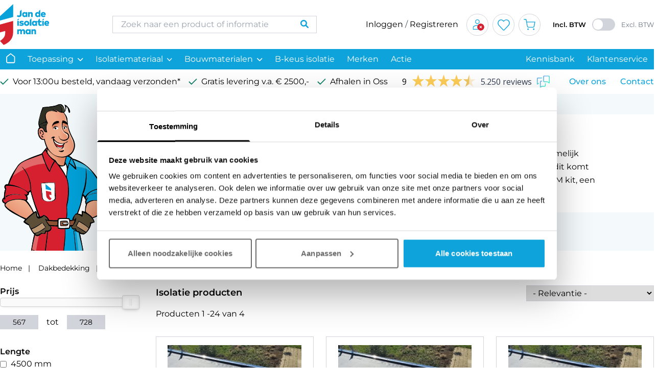

--- FILE ---
content_type: text/html;charset=UTF-8
request_url: https://www.jandeisolatieman.nl/dakbedekking/epdm/epdm-pakketten/epdm-pakketten-6100
body_size: 52394
content:
<!DOCTYPE html><html class="h-full" lang="nl"><head>
        <meta charset="utf-8">
        <meta name="viewport" content="width=device-width, initial-scale=1">

        <meta name="theme-color" content="#0FA3DB" media="(prefers-color-scheme: light)">
        <meta name="theme-color" content="#0FA3DB" media="(prefers-color-scheme: dark)">

        <meta name="facebook-domain-verification" content="o0fka8jnakra4f9rzcx20knvdg0ss1">

        
        <title>EPDM pakketten 6100 mm | Jan de Isolatieman</title>
        <meta name="description" content="Op zoek naar een EPDM pakket voor een dakvlak van VA. 5800x4200 mm? Bestel online bij Jan de Isolatieman. ✓ Snelle levering ✓ Hoge kwaliteit">
        <meta property="og:url" content="https://www.jandeisolatieman.nl/dakbedekking/epdm/epdm-pakketten/epdm-pakketten-6100">
        <meta property="twitter:title" content="EPDM pakketten 6100 mm | Jan de Isolatieman">
        <meta property="twitter:description" content="Op zoek naar een EPDM pakket voor een dakvlak van VA. 5800x4200 mm? Bestel online bij Jan de Isolatieman. ✓ Snelle levering ✓ Hoge kwaliteit">
        
        <meta property="og:title" content="EPDM pakketten 6100 mm | Jan de Isolatieman">
        <meta property="og:description" content="Op zoek naar een EPDM pakket voor een dakvlak van VA. 5800x4200 mm? Bestel online bij Jan de Isolatieman. ✓ Snelle levering ✓ Hoge kwaliteit">
        
        
        <link rel="canonical" href="https://www.jandeisolatieman.nl/dakbedekking/epdm/epdm-pakketten/epdm-pakketten-6100">

            <script type="application/ld+json">
        {
            "@context": "https://schema.org/",
            "@type": "CollectionPage",
            "url": "https://www.jandeisolatieman.nl/dakbedekking/epdm/epdm-pakketten/epdm-pakketten-6100",
        "inLanguage": "nl",
        "name": "EPDM pakketten 6100 mm",
        "description": "Op zoek naar een EPDM pakket voor een dakvlak van VA. 5800x4200 mm? Bestel online bij Jan de Isolatieman. ✓ Snelle levering ✓ Hoge kwaliteit",
                    "image": "https://www.jandeisolatieman.nl/images/categories/epdm-pakketten-6100_small_63eb4e5ec6d05.webp",
                "isPartOf":
        {
            "@type": "WebSite",
            "url": "https://www.jandeisolatieman.nl",
            "name": "Jan de Isolatieman",
            "publisher":
            {
                "@type": "Organization",
                "name": "Jan de Isolatieman",
                "legalName": "Jan De Isolatieman B.V.",
                "alternateName":["De Isolatieman","Jan Isolatieman","Isolatieman","Jan de Man","Isolatieman Jan"],
                "sameAs": [
                    "https://www.youtube.com/channel/UC460HTG6rQHRgxrAfaEBIag",
                    "https://www.feedbackcompany.com/nl-nl/reviews/jan-de-isolatieman/",
                    "https://nl.linkedin.com/company/jan-de-isolatieman",
                    "https://www.facebook.com/jandeisolatieman/",
                    "https://www.instagram.com/jandeisolatieman/",
                    "https://www.tiktok.com/@jandeisolatieman"
                ],
                "url": "https://www.jandeisolatieman.nl",
                "logo": "https://www.jandeisolatieman.nl/images/logo/logo-jan-de-isolatieman-rgb.png",
                "description": "Op zoek naar goedkope isolatiematerialen en accessoires? Jan de Isolatieman heeft de laagste prijs van Nederland. ✓ Energiebesparend ✓ Snelle levering",
                "contactPoint": [
                    {
                        "@type": "ContactPoint",
                        "contactType": "Klantenservice",
                        "availableLanguage": [
                            {
                                "@type": "Language",
                                "name": "Dutch",
                                "alternateName": "nl"
                            },
                            {
                                "@type": "Language",
                                "name": "English",
                                "alternateName": "en"
                            }
                        ],
                        "url":"https://www.jandeisolatieman.nl/contact",
                        "hoursAvailable": [
                            {
                                "@type": "OpeningHoursSpecification",
                                "dayOfWeek": "https://schema.org/Monday",
                                "opens": "08:00:00",
                                "closes": "17:00:00"
                            },
                            {
                                "@type": "OpeningHoursSpecification",
                                "dayOfWeek": "https://schema.org/Tuesday",
                                "opens": "08:00:00",
                                "closes": "17:00:00"
                            },
                            {
                                "@type": "OpeningHoursSpecification",
                                "dayOfWeek": "https://schema.org/Wednesday",
                                "opens": "08:00:00",
                                "closes": "17:00:00"
                            },
                            {
                                "@type": "OpeningHoursSpecification",
                                "dayOfWeek": "https://schema.org/Thursday",
                                "opens": "08:00:00",
                                "closes": "17:00:00"
                            },
                            {
                                "@type": "OpeningHoursSpecification",
                                "dayOfWeek": "https://schema.org/Friday",
                                "opens": "08:00:00",
                                "closes": "17:00:00"
                            },
                            {
                                "@type": "OpeningHoursSpecification",
                                "dayOfWeek": "https://schema.org/Saturday",
                                "opens": "08:00:00",
                                "closes": "12:00:00"
                            }
                        ],
                        "telephone":"+31857733684",
                        "email":"klantenservice@jandeisolatieman.nl"
                    }
                ],
                "address": {
                    "@type": "PostalAddress",
                    "streetAddress": "Voorschakelstraat 10",
                    "postalCode": "5349 CC",
                    "addressLocality": "Oss",
                    "addressRegion": "Noord-Brabant",
                    "addressCountry": "NL"
                },
                "hasMerchantReturnPolicy": {
                    "@type": "MerchantReturnPolicy",
                    "applicableCountry": ["NL","BE"],
                    "returnPolicyCategory": "https://schema.org/MerchantReturnFiniteReturnWindow",
                    "merchantReturnDays": 14,
                    "merchantReturnLink": "https://www.jandeisolatieman.nl/retourneren",
                    "returnMethod": ["https://schema.org/ReturnByMail","https://schema.org/ReturnInStore"],
                    "inStoreReturnsOffered": "True",
                    "returnFees": "https://schema.org/FreeReturn"
                },
                "areaServed": [
                    {
                        "@type": "Country",
                        "name": "Nederland",
                        "sameAs": "https://www.wikidata.org/wiki/Q55"
                    },
                    {
                        "@type": "Country",
                        "name": "België",
                        "sameAs": "https://www.wikidata.org/wiki/Q31"
                    }
                ]
            }
        }
    }
    </script>
        
        
        <link rel="icon" href="https://www.jandeisolatieman.nl/images/favicon.ico">
        <link rel="apple-touch-icon" href="https://www.jandeisolatieman.nl/images/favicon.ico">
        <link rel="apple-touch-icon" sizes="152x152" href="https://www.jandeisolatieman.nl/images/favicon.ico">
        <link rel="apple-touch-icon" sizes="180x180" href="https://www.jandeisolatieman.nl/images/favicon.ico">
        <link rel="apple-touch-icon" sizes="167x167" href="https://www.jandeisolatieman.nl/images/favicon.ico">

        
                    <!-- Google Tag Manager -->
             <!-- End Google Tag Manager -->
        


        <link rel="preload" href="https://platform.getqonfi.com/build-wizard3/wizard3.js" as="script">
        

        <link rel="stylesheet" href="/css/print.css" type="text/css" media="print">

        <link rel="preload" as="style" href="https://www.jandeisolatieman.nl/build/assets/app-40e6298e.css"><link rel="stylesheet" href="https://www.jandeisolatieman.nl/build/assets/app-40e6298e.css">








        <link rel="stylesheet" href="/external-css/vue-toast-notification/dist/theme-default.css" as="style" onload="this.onload=null;this.rel='stylesheet'">
        <noscript><link rel="stylesheet" href="/external-css/vue-toast-notification/dist/theme-default.css"></noscript>

        <link rel="stylesheet" href="/external-css/vue-toast-notification/dist/theme-default.css" as="style" onload="this.onload=null;this.rel='stylesheet'">
        <noscript><link rel="stylesheet" href="/external-css/vue-toast-notification/dist/theme-default.css"></noscript>

        <link rel="stylesheet" href="/external-css/nouislider/dist/nouislider.min.css" as="style" onload="this.onload=null;this.rel='stylesheet'">
        <noscript><link rel="stylesheet" href="/external-css/nouislider/dist/nouislider.min.css"></noscript>

        <link rel="stylesheet" href="/external-css/floating-vue/dist/style.css" as="style" onload="this.onload=null;this.rel='stylesheet'">
        <noscript><link rel="stylesheet" href="/external-css/floating-vue/dist/style.css"></noscript>

        <link rel="stylesheet" href="/external-css/glightbox/dist/css/glightbox.min.css" as="style" onload="this.onload=null;this.rel='stylesheet'">
        <noscript><link rel="stylesheet" href="/external-css/glightbox/dist/css/glightbox.min.css"></noscript>

        <link rel="stylesheet" href="/internal-css/fonts/text-fonts.css" as="style" onload="this.onload=null;this.rel='stylesheet'">
        <noscript><link rel="stylesheet" href="/internal-css/fonts/text-fonts.css"></noscript>

                
        <style>[wire\:loading], [wire\:loading\.delay], [wire\:loading\.inline-block], [wire\:loading\.inline], [wire\:loading\.block], [wire\:loading\.flex], [wire\:loading\.table], [wire\:loading\.grid], [wire\:loading\.inline-flex] {display: none;}[wire\:loading\.delay\.shortest], [wire\:loading\.delay\.shorter], [wire\:loading\.delay\.short], [wire\:loading\.delay\.long], [wire\:loading\.delay\.longer], [wire\:loading\.delay\.longest] {display:none;}[wire\:offline] {display: none;}[wire\:dirty]:not(textarea):not(input):not(select) {display: none;}input:-webkit-autofill, select:-webkit-autofill, textarea:-webkit-autofill {animation-duration: 50000s;animation-name: livewireautofill;}@keyframes livewireautofill { from {} }</style>
    <link rel="prefetch" as="script" href="https://platform.getqonfi.com/build-wizard3/326.js"><link rel="prefetch" as="script" href="https://platform.getqonfi.com/build-wizard3/818.js"><link rel="prefetch" as="script" href="https://platform.getqonfi.com/build-wizard3/441.js"><style type="text/css">.vue-star-rating-star[data-v-11edf2d6]{overflow:visible!important}.vue-star-rating-star-rotate[data-v-11edf2d6]{transition:all .25s}.vue-star-rating-star-rotate[data-v-11edf2d6]:hover{transition:transform .25s;transform:rotate(-15deg) scale(1.3)}</style><style type="text/css">.vue-star-rating-star[data-v-f675a548]{display:inline-block;-webkit-tap-highlight-color:rgba(0,0,0,0);-webkit-tap-highlight-color:transparent}.vue-star-rating-pointer[data-v-f675a548]{cursor:pointer}.vue-star-rating[data-v-f675a548]{display:flex;align-items:center}.vue-star-rating-inline[data-v-f675a548]{display:inline-flex}.vue-star-rating-rating-text[data-v-f675a548]{margin-left:7px}.vue-star-rating-rtl[data-v-f675a548]{direction:rtl}.vue-star-rating-rtl .vue-star-rating-rating-text[data-v-f675a548]{margin-right:10px;direction:rtl}.sr-only[data-v-f675a548]{position:absolute;left:-10000px;top:auto;width:1px;height:1px;overflow:hidden}</style><style type="text/css" id="CookieConsentStateDisplayStyles">.cookieconsent-optin-preferences,.cookieconsent-optin-statistics,.cookieconsent-optin-marketing,.cookieconsent-optin{display:none;}.cookieconsent-optout-preferences,.cookieconsent-optout-statistics,.cookieconsent-optout-marketing,.cookieconsent-optout{display:block;display:initial;}</style><link rel="stylesheet" type="text/css" media="screen" href="https://static.spotlersearch.com/custom/122188/1/combined.css"><link rel="prefetch" as="script" href="https://platform.getqonfi.com/build-wizard3/326.js"><link rel="prefetch" as="script" href="https://platform.getqonfi.com/build-wizard3/818.js"><link rel="prefetch" as="script" href="https://platform.getqonfi.com/build-wizard3/441.js"><style type="text/css" id="CookiebotDialogStyle">#CybotCookiebotDialog *,#CybotCookiebotDialogBodyUnderlay *{background:transparent;box-sizing:border-box;color:inherit;font-family:inherit;font-size:15px;margin:0;outline:0;padding:0;vertical-align:baseline}#CybotCookiebotDialog #CybotCookiebotDialogNav :after,#CybotCookiebotDialog #CybotCookiebotDialogNav :before{content:none}#CybotCookiebotDialog label{width:auto}#CybotCookiebotDialogBodyUnderlay{background-color:#000;height:100%;left:0;margin:0;opacity:0;overflow:hidden;padding:0;pointer-events:none;position:fixed;top:0;transition:opacity .5s ease;width:100%;z-index:2147483630}#CybotCookiebotDialog.CybotCookiebotDialogActive+#CybotCookiebotDialogBodyUnderlay{opacity:.75;pointer-events:auto}#CybotCookiebotDialog{background-color:#ffffff;border-radius:8px;box-shadow:0 32px 68px rgba(0,0,0,.3);box-sizing:border-box;color:#141414;font-family:sans-serif;font-size:15px;height:auto;left:50%;letter-spacing:.1px;line-height:24px;max-height:calc(100% - 16px);overflow:hidden;position:fixed;text-align:initial;top:50%;transform:translate(-50%,-50%);transition:all .5s ease;transition-property:width,max-width,top,bottom,left,opacity;width:calc(100% - 16px);z-index:2147483631}#CybotCookiebotDialog.CybotCookiebotDialogZoomedXl{max-height:calc(100vh - 10px);width:calc(100vw - 10px)}#CybotCookiebotDialog ol,#CybotCookiebotDialog ul{list-style-position:inside}#CybotCookiebotDialog .CybotCookiebotDialogContentWrapper{align-items:flex-start;display:flex;flex-direction:column;width:100%}#CybotCookiebotDialog .CybotCookiebotDialogSROnly{clip:rect(0,0,0,0);border:0;height:1px;margin:-1px;overflow:hidden;padding:0;position:absolute;width:1px}:root #CybotCookiebotDialog,:root #CybotCookiebotDialog #CybotCookiebotDialogTabContent,_:-ms-fullscreen{height:100%}:root #CybotCookiebotDialogBody,:root #CybotCookiebotDialogTabContent .CybotCookiebotDialogTabPanel,_:-ms-fullscreen{flex:auto}@media screen and (min-width:601px){#CybotCookiebotDialog{max-width:900px}}@media screen and (min-width:1280px){#CybotCookiebotDialog{left:50%;max-height:80vh;top:0;transform:translate(-50%)}#CybotCookiebotDialog.CybotEdge{box-shadow:0 30px 70px rgba(0,0,0,.3);height:auto;max-height:70vh;max-width:100vw;min-width:100vw;padding:24px;transition-property:transform,opacity,top;width:100vw}#CybotCookiebotDialog.CybotEdge .CybotCookiebotDialogContentWrapper{flex-direction:row;margin:0 auto;max-width:1600px;position:relative}#CybotCookiebotDialog[data-template=bottom]{top:100%;transform:translate(-50%,-100%)}#CybotCookiebotDialog[data-template=pushdown],#CybotCookiebotDialog[data-template=slidedown]{transform:translate(-50%,-150%)}#CybotCookiebotDialog[data-template=pushdown].CybotCookiebotDialogActive,#CybotCookiebotDialog[data-template=slidedown].CybotCookiebotDialogActive{transform:translate(-50%)}#CybotCookiebotDialog[data-template=slideup]{top:100%;transform:translate(-50%,50%)}#CybotCookiebotDialog[data-template=slideup].CybotCookiebotDialogActive{transform:translate(-50%,-100%)}#CybotCookiebotDialog[data-template=overlay],#CybotCookiebotDialog[data-template=popup]{opacity:0;top:50%;transform:translate(-50%,-50%)}#CybotCookiebotDialog[data-template=overlay].CybotCookiebotDialogActive,#CybotCookiebotDialog[data-template=popup].CybotCookiebotDialogActive{opacity:1}}#CybotCookiebotDialogHeader{align-items:center;border-bottom:1px solid #d6d6d6;display:flex;padding:1em;width:100%}#CybotCookiebotDialog.CybotCookiebotDialogZoomedXl #CybotCookiebotDialogHeader{padding:.5em 1em}#CybotCookiebotDialogHeaderLogosWrapper{align-items:center;display:flex;flex:1;justify-content:space-between}#CybotCookiebotDialogPoweredbyCybot,#CybotCookiebotDialogPoweredbyLink{align-items:center;display:flex;width:50%}#CybotCookiebotDialogPoweredbyCybot{justify-content:flex-end;width:175px}#CybotCookiebotDialogPoweredbyImage{max-height:1.5em;width:auto}#CybotCookiebotDialogPoweredbyCybot svg{fill:#141414;height:1.7em;max-width:133px}@media screen and (min-width:601px){#CybotCookiebotDialogPoweredbyCybot svg{height:2em}}@media screen and (min-width:1280px){#CybotCookiebotDialogHeader{padding:1.5em}#CybotCookiebotDialogPoweredbyImage{max-height:2.125em}#CybotCookiebotDialog.CybotEdge #CybotCookiebotDialogHeader{align-items:center;align-self:stretch;border:none;justify-content:space-between;padding:0;width:210px}#CybotCookiebotDialog.CybotEdge #CybotCookiebotDialogHeaderLogosWrapper{align-self:stretch;flex-direction:column}#CybotCookiebotDialog.CybotEdge #CybotCookiebotDialogPoweredbyLink{flex:1}#CybotCookiebotDialog.CybotEdge #CybotCookiebotDialogPoweredbyImage{height:auto;max-height:6em;max-width:100%}#CybotCookiebotDialog.CybotEdge #CybotCookiebotDialogPoweredbyCybot{height:2em;margin-top:2em}#CybotCookiebotDialog.CybotEdge #CybotCookiebotDialogPoweredbyCybot,#CybotCookiebotDialog.CybotEdge #CybotCookiebotDialogPoweredbyLink{justify-content:center}}#CybotCookiebotDialogNav{border-bottom:1px solid #d6d6d6;position:relative;width:100%}#CybotCookiebotDialog.CybotEdge #CybotCookiebotDialogNav{display:none}#CybotCookiebotDialogNav .CybotCookiebotDialogNavItems{display:flex;list-style:none;overflow-x:auto}#CybotCookiebotDialogNav .CybotCookiebotDialogNavItems::-webkit-scrollbar{height:0;width:0}#CybotCookiebotDialogNav .CybotCookiebotDialogNavItem{flex:1 1 0%;margin:0 auto}#CybotCookiebotDialogNav .CybotCookiebotDialogNavItemLink{border-bottom:1px solid #ffffff;color:#141414;display:block;font-weight:600;height:100%;outline-offset:-5px;padding:1em;text-align:center;text-decoration:none;white-space:nowrap}#CybotCookiebotDialog.CybotCookiebotDialogZoomedXl #CybotCookiebotDialogNav .CybotCookiebotDialogNavItemLink{padding:.5em}#CybotCookiebotDialogNav .CybotCookiebotDialogNavItemLink:hover{color:#000000}#CybotCookiebotDialogNav .CybotCookiebotDialogNavItemLink.CybotCookiebotDialogActive{border-color:transparent;border-bottom:1px solid #000000;color:#000000}@media screen and (min-width:1280px){#CybotCookiebotDialogNav .CybotCookiebotDialogNavItemLink.CybotCookiebotDialogActive{border-width:3px}}#CybotCookiebotDialogTabContent{display:flex;flex-direction:column;height:auto;min-height:60px;overflow:auto;width:100%}#CybotCookiebotDialogTabContent .CybotCookiebotScrollContainer{display:flex;flex:1;flex-direction:column}#CybotCookiebotDialogTabContent .CybotCookiebotDialogTabPanel{flex:1;overflow-x:hidden;overflow-y:auto;width:100%}#CybotCookiebotDialogSpecialFeaturesText ul{margin:.25em 0 .25em 2em}#CybotCookiebotDialog[dir=rtl] #CybotCookiebotDialogSpecialFeaturesText ul{margin:.25em 2em .25em 0}#CybotCookiebotDialog .CybotCookiebotScrollContainer{border-bottom:1px solid #d6d6d6;height:100%;padding:.375em;position:relative}#CybotCookiebotDialog .CybotCookiebotScrollArea{height:100%}#CybotCookiebotDialog .CybotCookiebotDialogBodyBottomWrapper{width:100%}@media screen and (min-width:601px){#CybotCookiebotDialog .CybotCookiebotScrollContainer{display:flex;min-height:auto}}@media screen and (min-width:1280px){#CybotCookiebotDialog.CybotEdge .CybotCookiebotScrollContainer{border-bottom:none;display:none}#CybotCookiebotDialog.CybotEdge.CybotMultilevel .CybotCookiebotScrollContainer{width:calc(100% - 286px - 1.5em)}#CybotCookiebotDialog.CybotEdge #CybotCookiebotDialogTabContent{flex:1;margin-left:1.5em;overflow:visible}#CybotCookiebotDialog.CybotEdge[dir=rtl] #CybotCookiebotDialogTabContent{margin-left:0;margin-right:1.5em}#CybotCookiebotDialog.CybotEdge #CybotCookiebotDialogTabContent .CybotCookiebotDialogTabPanel{overflow:visible}#CybotCookiebotDialog.CybotEdge .CybotCookiebotDialogBodyBottomWrapper{align-items:flex-end;display:flex;flex-wrap:wrap;justify-content:flex-start;margin-top:1.5em;padding-left:.375em}#CybotCookiebotDialog.CybotEdge[dir=rtl] .CybotCookiebotDialogBodyBottomWrapper{padding-left:0;padding-right:.375em}#CybotCookiebotDialog.CybotEdge.CybotMultilevel .CybotCookiebotDialogBodyBottomWrapper{border-top:1px solid #d6d6d6;padding-top:1em}}@media screen and (min-width:1510px){#CybotCookiebotDialog.CybotEdge:not([lang=ta]):not([lang=bg]):not([lang=is]):not([lang=el]) #CybotCookiebotDialogTabContent{margin:0 1.5em}#CybotCookiebotDialog.CybotEdge:not([lang=ta]):not([lang=bg]):not([lang=is]):not([lang=el]) .CybotCookiebotScrollContainer{width:auto}#CybotCookiebotDialog.CybotEdge:not([lang=ta]):not([lang=bg]):not([lang=is]):not([lang=el]) .CybotCookiebotDialogBodyBottomWrapper{border-top:none;padding-top:0}}#CybotCookiebotDialog .CybotCookiebotFader{bottom:0;height:5em;left:1px;opacity:0;pointer-events:none;position:absolute;transition:opacity .3s;width:calc(100% - 1em);z-index:10}#CybotCookiebotDialog .CybotCookiebotFader:not(.CybotCookiebotFaderRight):not(.CybotCookiebotFaderLeft){max-height:50%}#CybotCookiebotDialog[dir=rtl] .CybotCookiebotFader:not(.CybotCookiebotFaderLeft){left:auto;right:1px}#CybotCookiebotDialog .CybotCookiebotFader.CybotCookiebotDialogActive{opacity:1}#CybotCookiebotDialog .CybotCookiebotFaderLeft,#CybotCookiebotDialog .CybotCookiebotFaderRight{height:100%;width:3.5em}#CybotCookiebotDialog .CybotCookiebotFaderLeft{left:0}#CybotCookiebotDialog .CybotCookiebotFaderRight{left:auto;right:0}#CybotCookiebotDialog .CybotCookiebotFader:not(.CybotCookiebotFaderLeft):not(.CybotCookiebotFaderRight){max-height:30%}@media screen and (min-width:1280px){#CybotCookiebotDialog .CybotCookiebotFader:not(.CybotCookiebotFaderLeft):not(.CybotCookiebotFaderRight){width:calc(100% - 1.5em)}}#CybotCookiebotDialogBody{display:flex;flex-direction:column;height:100%}#CybotCookiebotDialogBody .CybotCookiebotScrollContainer{display:flex;flex-direction:column;max-height:18em}#CybotCookiebotDialog #CybotCookiebotDialogBodyContent{max-height:inherit}#CybotCookiebotDialog .CybotCookiebotDialogBodyContentHeading{font-weight:600;letter-spacing:.25px;line-height:1.6em;margin-bottom:.5em}#CybotCookiebotDialogBodyContent{flex:1;height:100%;letter-spacing:.5px;line-height:1.6em;max-height:100%;overflow-x:hidden;padding:1.625em .625em}#CybotCookiebotDialog.CybotCookiebotDialogZoomedXl #CybotCookiebotDialogBodyContent{padding:.8em}#CybotCookiebotDialog .CybotCookiebotDialogDetailBodyContentCookieTabContent{list-style-type:none}#CybotCookiebotDialogDetailBulkConsent{border:1px solid #d6d6d6;border-radius:.5em;margin:0 .625em 1em;padding:1em}#CybotCookiebotDialogDetailBulkConsent:before{border-top:1px solid #d6d6d6;content:"";width:100%}#CybotCookiebotDialogDetailBulkConsentLink{color:#141414;display:block;font-weight:600;line-height:1.6em;margin-bottom:.625em;text-decoration:none}#CybotCookiebotDialogDetailBulkConsentLink:hover{color:#000000}#CybotCookiebotDialogTabContent .CybotCookiebotDialogDetailBulkConsentCount{background-color:#d6d6d6;border-radius:5em;display:inline-block;font-size:.8em;font-weight:700;letter-spacing:.25px;line-height:1.2em;margin-left:.5em;padding:.25em .5em}#CybotCookiebotDialog[dir=rtl] #CybotCookiebotDialogTabContent .CybotCookiebotDialogDetailBulkConsentCount{margin-left:0;margin-right:.5em}#CybotCookiebotDialogDetailBulkConsentListWrapper{background-color:rgba(0, 0, 0, 0.05);border:1px solid #d6d6d6;border-radius:.5em;margin-top:1.5em;padding:1em}#CybotCookiebotDialogDetailBulkConsentListWrapper>span{border-bottom:1px solid #d6d6d6;display:block;font-weight:600;padding-bottom:1em}#CybotCookiebotDialogDetailBulkConsentList{margin-top:1em}#CybotCookiebotDialogDetailFooter{letter-spacing:.3px;line-height:1.6em;padding:0 1em 1em}#CybotCookiebotDialogDetailFooter a{color:#141414}#CybotCookiebotDialogDetailBulkConsentList dt:not(:last-of-type){margin-bottom:.5em}@media screen and (min-width:1280px){#CybotCookiebotDialog #CybotCookiebotDialogBody .CybotCookiebotScrollContainer{display:flex;flex:auto;height:auto;max-height:15.5em;overflow:hidden}#CybotCookiebotDialogBodyContent{padding:1.125em}#CybotCookiebotDialogDetailBulkConsent{margin:0 2em 1em;padding:1.5em}#CybotCookiebotDialogDetailFooter{padding:0 2em 1.125em}#CybotCookiebotDialogDetailBulkConsentListWrapper{margin-top:2em;padding:1.5em}#CybotCookiebotDialog.CybotEdge #CybotCookiebotDialogBody{display:flex;justify-content:space-between;overflow:hidden}#CybotCookiebotDialog.CybotEdge #CybotCookiebotDialogBodyContent{height:auto;padding:0 1.125em 0 0}#CybotCookiebotDialog[dir=rtl].CybotEdge #CybotCookiebotDialogBodyContent{padding-left:1.125em;padding-right:0}}#CybotCookiebotDialogDetailBodyContentIABv2Tabs .CybotCookiebotDialogBodyLevelButtonIABHeader{font-weight:600;line-height:1.6em;margin-bottom:1em}#CybotCookiebotDialogDetailBodyContentIABv2Tabs .CybotCookiebotDialogBodyLevelButtonIABWrapper{border:2px solid #d6d6d6;border-radius:1em;margin:1.5em 0 1em;padding:1em}#CybotCookiebotDialogDetailBodyContentIABv2Tabs .CybotCookiebotDialogBodyLevelButtonIABWrapper:last-of-type{margin-bottom:0}#CybotCookiebotDialogDetailBodyContentIABv2Tabs .CybotCookiebotDialogBodyLevelButtonIABContainer,#CybotCookiebotDialogDetailBodyContentIABv2Tabs .CybotCookiebotDialogBodyLevelButtonIABContainerCollapsed{background-color:rgba(0, 0, 0, 0.05);border:2px solid #d6d6d6;border-radius:1em;margin-bottom:.5em;padding:.5em 1em 1em;position:relative}#CybotCookiebotDialogDetailBodyContentIABv2Tabs .CybotCookiebotDialogBodyLevelButtonIABContainer:last-of-type,#CybotCookiebotDialogDetailBodyContentIABv2Tabs .CybotCookiebotDialogBodyLevelButtonIABContainerCollapsed:last-of-type{margin-bottom:0}#CybotCookiebotDialogDetailBodyContentIABv2Tabs .CybotCookiebotDialogBodyLevelButtonWrapper{align-items:center;display:flex;font-weight:600;margin:.5em 2em 0 0}#CybotCookiebotDialog[dir=rtl] #CybotCookiebotDialogDetailBodyContentIABv2Tabs .CybotCookiebotDialogBodyLevelButtonWrapper{margin:.5em 0 0 2em}#CybotCookiebotDialogDetailBodyContentIABv2Tabs .CybotCookiebotDialogBodyLevelButtonWrapper:nth-of-type(2){margin-right:0}#CybotCookiebotDialog[dir=rtl] #CybotCookiebotDialogDetailBodyContentIABv2Tabs .CybotCookiebotDialogBodyLevelButtonWrapper:nth-of-type(2){margin-left:0;margin-right:0}#CybotCookiebotDialogDetailBodyContentIABv2Tabs #CybotCookiebotDialogDetailBodyContentIABv2PartnersBody .CybotCookiebotDialogBodyLevelButtonWrapper:nth-of-type(2){margin-right:3.5em}#CybotCookiebotDialog[dir=rtl] #CybotCookiebotDialogDetailBodyContentIABv2Tabs #CybotCookiebotDialogDetailBodyContentIABv2PartnersBody .CybotCookiebotDialogBodyLevelButtonWrapper:nth-of-type(2){margin-left:3.5em;margin-right:0}#CybotCookiebotDialogDetailBodyContentIABv2Tabs .CybotCookiebotDialogBodyLevelButtonIABDescription{border-top:1px solid #d6d6d6;margin-top:1em;padding-top:1em}#CybotCookiebotDialogDetailBodyContentIABv2Tabs .CybotCookiebotDialogBodyLevelButtonIABPurposeCount{margin-top:2em}#CybotCookiebotDialogDetailBodyContentIABv2Tabs .CybotCookiebotDialogBodyLevelButtonIABPurposeCount .CybotCookiebotDialogDetailBulkConsentCount{margin-left:.4em}#CybotCookiebotDialogDetailBodyContentIABv2Tabs .CybotCookiebotDialogBodyLevelButtonIABLinkWrapper{font-weight:700}#CybotCookiebotDialogDetailBodyContentIABv2Tabs .CybotCookiebotDialogBodyLevelButtonIABLinkWrapper:nth-of-type(2){margin-top:1em}#CybotCookiebotDialogDetailBodyContentIABv2Tabs .CybotCookiebotDialogBodyLevelButtonIABLinkWrapper a{margin-top:0;word-break:break-word}#CybotCookiebotDialogDetailBodyContentIABv2Tabs .CybotCookiebotDialogBodyLevelButtonIABDescription a{align-items:center;display:inline-flex;margin-top:.5em}#CybotCookiebotDialogDetailBodyContentIABv2Tabs .CybotCookiebotDialogBodyLevelButtonIABDescription .CybotCookiebotDialogBodyLevelButtonIABBullet{margin:1em 0 0 1em}#CybotCookiebotDialog[dir=rtl] #CybotCookiebotDialogDetailBodyContentIABv2Tabs .CybotCookiebotDialogBodyLevelButtonIABDescription .CybotCookiebotDialogBodyLevelButtonIABBullet{margin:1em 1em 0 0}#CybotCookiebotDialogDetailBodyContentIABv2Tabs .CybotCookiebotDialogBodyLevelButtonIABDescription .CybotCookiebotDialogBodyLevelButtonIABList{font-weight:700;margin-top:1em}#CybotCookiebotDialogDetailBodyContentIABv2Tabs .CybotCookiebotDialogBodyLevelButtonIABDescription .CybotCookiebotDialogBodyLevelButtonIABList li{font-weight:400;margin-left:2px}#CybotCookiebotDialog[dir=rtl] #CybotCookiebotDialogDetailBodyContentIABv2Tabs .CybotCookiebotDialogBodyLevelButtonIABDescription .CybotCookiebotDialogBodyLevelButtonIABList li{font-weight:400;margin-right:2px}#CybotCookiebotDialogDetailBodyContentIABv2Tabs .CybotCookiebotDialogBodyLevelButtonIABContainerCollapsed .CybotCookiebotDialogBodyLevelButtonIABDescription{display:none}#CybotCookiebotDialogDetailBodyContentIABv2Tabs .CybotCookiebotDialogBodyLevelButtonIABContainer .CybotCookiebotDialogBodyLevelButtonIABDescription,#CybotCookiebotDialogDetailBodyContentIABv2Tabs .CybotCookiebotDialogBodyLevelButtonIABDescription.CybotCookiebotDialogShow{display:block}#CybotCookiebotDialogDetailBodyContentIABv2Tabs .CybotCookiebotDialogBodyLevelButtonIABContainerToggleHide,#CybotCookiebotDialogDetailBodyContentIABv2Tabs .CybotCookiebotDialogBodyLevelButtonIABContainerToggleShow{display:block;height:2em;position:absolute;right:1.35em;top:.75em;width:2em}#CybotCookiebotDialog[dir=rtl] #CybotCookiebotDialogDetailBodyContentIABv2Tabs .CybotCookiebotDialogBodyLevelButtonIABContainerToggleHide,#CybotCookiebotDialog[dir=rtl] #CybotCookiebotDialogDetailBodyContentIABv2Tabs .CybotCookiebotDialogBodyLevelButtonIABContainerToggleShow{left:1.35em;right:auto}#CybotCookiebotDialogDetailBodyContentIABv2PartnersBody .CybotCookiebotDialogBodyLevelButtonIABContainer:before,#CybotCookiebotDialogDetailBodyContentIABv2PartnersBody .CybotCookiebotDialogBodyLevelButtonIABContainerCollapsed:before{border-style:solid;border-width:.15em .15em 0 0;content:"";display:inline-block;height:.5em;position:absolute;right:2em;top:1.3em;transform:rotate(-225deg);width:.5em}#CybotCookiebotDialog[dir=rtl] #CybotCookiebotDialogDetailBodyContentIABv2PartnersBody .CybotCookiebotDialogBodyLevelButtonIABContainer:before,#CybotCookiebotDialog[dir=rtl] #CybotCookiebotDialogDetailBodyContentIABv2PartnersBody .CybotCookiebotDialogBodyLevelButtonIABContainerCollapsed:before{left:2em;right:auto}#CybotCookiebotDialogDetailBodyContentIABv2PartnersBody .CybotCookiebotDialogBodyLevelButtonIABContainer:before{top:1.6em;transform:rotate(-45deg)}#CybotCookiebotDialogDetailBodyContentIABv2Tabs .CybotCookiebotDialogBodyIABIntroContainer{padding-bottom:1em}#CybotCookiebotDialogDetailBodyContentIABv2Tabs .CybotCookiebotDialogBodyLevelButtonIABLabel{line-height:1.5em}#CybotCookiebotDialogDetailBodyContentIABv2Tabs p.CybotCookiebotDialogBodyLevelButtonIABLabel{padding-left:2em}@media screen and (min-width:1280px){#CybotCookiebotDialogDetailBodyContentIABv2Tabs .CybotCookiebotDialogBodyLevelButtonIABWrapper{padding:1.5em}#CybotCookiebotDialogDetailBodyContentIABv2Tabs .CybotCookiebotDialogBodyLevelButtonIABHeader{align-items:center;border-bottom:1px solid #d6d6d6;display:flex;margin-bottom:1.5em;padding-bottom:1.5em}#CybotCookiebotDialogDetailBodyContentIABv2Tabs .CybotCookiebotDialogBodyIABIntroContainer{padding-bottom:1.5em}#CybotCookiebotDialogDetailBodyContentIABv2Tabs .CybotCookiebotDialogBodyLevelButtonIABContainerTogglesWrapper{align-items:center;display:flex;justify-content:space-between;width:100%}#CybotCookiebotDialogDetailBodyContentIABv2Tabs .CybotCookiebotDialogBodyLevelButtonIABContainer,#CybotCookiebotDialogDetailBodyContentIABv2Tabs .CybotCookiebotDialogBodyLevelButtonIABContainerCollapsed{padding:1em 1.5em 1.5em}#CybotCookiebotDialogDetailBodyContentIABv2PartnersBody .CybotCookiebotDialogBodyLevelButtonIABContainer:before,#CybotCookiebotDialogDetailBodyContentIABv2PartnersBody .CybotCookiebotDialogBodyLevelButtonIABContainerCollapsed:before{top:1.8em}#CybotCookiebotDialogDetailBodyContentIABv2PartnersBody .CybotCookiebotDialogBodyLevelButtonIABContainer:before{top:2.1em}#CybotCookiebotDialogDetailBodyContentIABv2Tabs .CybotCookiebotDialogBodyLevelButtonIABDescription{width:100%}#CybotCookiebotDialogDetailBodyContentIABv2Tabs .CybotCookiebotDialogBodyLevelButtonIABContainerToggleHide,#CybotCookiebotDialogDetailBodyContentIABv2Tabs .CybotCookiebotDialogBodyLevelButtonIABContainerToggleShow{top:1.2em}}#CybotCookiebotDialogDetailBodyContentTextAbout{padding:1.625em .625em}#CybotCookiebotDialog.CybotCookiebotDialogZoomedXl #CybotCookiebotDialogDetailBodyContentTextAbout{padding:.5em}@media screen and (min-width:1280px){#CybotCookiebotDialogDetailBodyContentTextAbout{padding:1.125em}#CybotCookiebotDialog.CybotCookiebotDialogZoomedXl #CybotCookiebotDialogDetailBodyContentTextAbout{padding:.5em}}#CybotCookiebotDialogFooter.CybotCookiebotScrollContainer{height:auto;min-height:80px;width:100%}#CybotCookiebotDialogFooter .CybotCookiebotScrollArea{padding:1em;width:100%}#CybotCookiebotDialog.CybotCookiebotDialogZoomedXl #CybotCookiebotDialogFooter .CybotCookiebotScrollArea{padding:.5em}#CybotCookiebotDialog:not(.CybotCookiebotDialogZoomedLg):not(.CybotCookiebotDialogZoomedXl) #CybotCookiebotDialogFooter.CybotCookiebotScrollContainer{min-height:auto;padding:0}#CybotCookiebotDialog.CybotCookiebotDialogZoomedLg #CybotCookiebotDialogFooter .CybotCookiebotScrollArea,#CybotCookiebotDialog.CybotCookiebotDialogZoomedXl #CybotCookiebotDialogFooter .CybotCookiebotScrollArea{overflow:auto}#CybotCookiebotDialogBodyButtons{align-items:flex-start;display:flex;flex-direction:column;flex-wrap:wrap}@media screen and (min-width:601px){#CybotCookiebotDialogBodyButtons{align-items:center;flex-direction:row}}@media screen and (min-width:1280px){#CybotCookiebotDialogFooter .CybotCookiebotScrollArea{padding:1em 1.5em 1.5em}#CybotCookiebotDialog.CybotEdge #CybotCookiebotDialogFooter{display:block;padding:0;width:auto}#CybotCookiebotDialog.CybotEdge #CybotCookiebotDialogFooter .CybotCookiebotScrollArea{padding:0}#CybotCookiebotDialog.CybotEdge #CybotCookiebotDialogFooter .CybotCookiebotScrollbarContainer{display:none}#CybotCookiebotDialog.CybotEdge.CybotMultilevel #CybotCookiebotDialogFooter{position:absolute;right:0;top:0}#CybotCookiebotDialog.CybotEdge[dir=rtl] #CybotCookiebotDialogFooter{left:0;right:auto}#CybotCookiebotDialog.CybotEdge.CybotMultilevel.CybotCloseButtonEnabled #CybotCookiebotDialogFooter{right:51px}#CybotCookiebotDialog.CybotEdge[dir=rtl].CybotCloseButtonEnabled #CybotCookiebotDialogFooter{left:51px;right:auto}#CybotCookiebotDialog.CybotEdge #CybotCookiebotDialogBodyButtons{align-items:flex-end;flex-direction:column-reverse;max-width:286px}}@media screen and (min-width:1510px){#CybotCookiebotDialog.CybotEdge:not([lang=ta]):not([lang=bg]):not([lang=is]):not([lang=el]) #CybotCookiebotDialogFooter{position:relative;right:0}#CybotCookiebotDialog.CybotEdge[dir=rtl]:not([lang=ta]):not([lang=bg]):not([lang=is]):not([lang=el]) #CybotCookiebotDialogFooter{left:0;position:relative;right:auto}}#CybotCookiebotDialog .CybotCookiebotScrollContainer>div:first-of-type::-webkit-scrollbar,#CybotCookiebotDialog.CybotCookiebotDialogZoomedLg #CybotCookiebotDialogFooter>div:first-of-type::-webkit-scrollbar,#CybotCookiebotDialog.CybotCookiebotDialogZoomedXl #CybotCookiebotDialogFooter>div:first-of-type::-webkit-scrollbar{width:.25em}#CybotCookiebotDialog .CybotCookiebotScrollContainer>div:first-of-type::-webkit-scrollbar-track,#CybotCookiebotDialog.CybotCookiebotDialogZoomedLg #CybotCookiebotDialogFooter>div:first-of-type::-webkit-scrollbar-track,#CybotCookiebotDialog.CybotCookiebotDialogZoomedXl #CybotCookiebotDialogFooter>div:first-of-type::-webkit-scrollbar-track{background:#f2f2f2;border-radius:.313em}#CybotCookiebotDialog .CybotCookiebotScrollContainer>div:first-of-type::-webkit-scrollbar-thumb,#CybotCookiebotDialog.CybotCookiebotDialogZoomedLg #CybotCookiebotDialogFooter>div:first-of-type::-webkit-scrollbar-thumb,#CybotCookiebotDialog.CybotCookiebotDialogZoomedXl #CybotCookiebotDialogFooter>div:first-of-type::-webkit-scrollbar-thumb{background:#141414;border-radius:.313em}#CybotCookiebotDialog .CybotCookiebotScrollContainer .CybotCookiebotScrollbarContainer{background:#ffffff;display:none;height:100%;pointer-events:none;position:absolute;right:.375em;top:0;transition:opacity .5s;width:.6em}#CybotCookiebotDialog[dir=rtl] .CybotCookiebotScrollContainer .CybotCookiebotScrollbarContainer{left:.375em;right:auto}#CybotCookiebotDialog:hover .CybotCookiebotScrollContainer .CybotCookiebotScrollbarContainer{opacity:0}#CybotCookiebotDialog .CybotCookiebotScrollContainer>div:first-of-type:focus{outline:none}#CybotCookiebotDialog .CybotCookiebotScrollContainer>div:first-of-type:focus::-webkit-scrollbar-thumb,#CybotCookiebotDialog.CybotCookiebotDialogZoomedLg #CybotCookiebotDialogFooter>div:first-of-type:focus::-webkit-scrollbar-thumb,#CybotCookiebotDialog.CybotCookiebotDialogZoomedXl #CybotCookiebotDialogFooter>div:first-of-type:focus::-webkit-scrollbar-thumb{background:#ffffff}@-moz-document url-prefix(){#CybotCookiebotDialog .CybotCookiebotScrollContainer>div:first-of-type,#CybotCookiebotDialog.CybotCookiebotDialogZoomedLg #CybotCookiebotDialogFooter>div:first-of-type,#CybotCookiebotDialog.CybotCookiebotDialogZoomedXl #CybotCookiebotDialogFooter>div:first-of-type{scrollbar-track-color:#f2f2f2;scrollbar-face-color:#141414;scrollbar-color:#141414 #f2f2f2;scrollbar-width:thin}}#CybotCookiebotDialog .CybotCookiebotScrollContainer>div:first-of-type:focus,#CybotCookiebotDialog.CybotCookiebotDialogZoomedLg #CybotCookiebotDialogFooter>div:first-of-type:focus,#CybotCookiebotDialog.CybotCookiebotDialogZoomedXl #CybotCookiebotDialogFooter>div:first-of-type:focus{scrollbar-color:#ffffff #f2f2f2}@media screen and (min-width:1510px){#CybotCookiebotDialog .CybotCookiebotScrollContainer>div:first-of-type::-webkit-scrollbar,#CybotCookiebotDialog.CybotCookiebotDialogZoomedLg #CybotCookiebotDialogFooter>div:first-of-type::-webkit-scrollbar,#CybotCookiebotDialog.CybotCookiebotDialogZoomedXl #CybotCookiebotDialogFooter>div:first-of-type::-webkit-scrollbar{width:.5em}#CybotCookiebotDialog .CybotCookiebotScrollContainer .CybotCookiebotScrollbarContainer{display:block}}#CybotCookiebotDialog .CybotCookiebotDialogBodyLevelButtonIABContainerToggleHide,#CybotCookiebotDialog .CybotCookiebotDialogBodyLevelButtonIABContainerToggleShow,#CybotCookiebotDialog a:after,#CybotCookiebotDialog a:before,#CybotCookiebotDialog button:after,#CybotCookiebotDialog button:before{border-color:#141414}#CybotCookiebotDialog a:hover:after,#CybotCookiebotDialog a:hover:before,#CybotCookiebotDialog button:hover:after,#CybotCookiebotDialog button:hover:before{border-color:#000000}#CybotCookiebotDialog #CybotCookiebotBannerCloseButtonE2E,#CybotCookiebotDialog .CybotCookiebotBannerCloseButton{fill:#141414;border:none;display:none}#CybotCookiebotDialog.CybotCloseButtonEnabled .CybotCookiebotBannerCloseButton{display:flex;margin-left:2.313rem}#CybotCookiebotDialog[dir=rtl] .CybotCookiebotBannerCloseButton{margin-left:auto;margin-right:2.313rem}#CybotCookiebotDialogFooter #CybotCookiebotDialogBodyButtonsWrapper{display:flex;flex-direction:column;width:100%}#CybotCookiebotDialogBodyButtons .CybotCookiebotDialogBodyButton:not(:first-of-type),#CybotCookiebotDialogFooter .CybotCookiebotDialogBodyButton:not(:first-of-type){margin-top:.5em}#CybotCookiebotDialogBodyButtons .CybotCookiebotDialogBodyContentControlsWrapper{align-items:center;display:flex;margin-bottom:.5em}#CybotCookiebotDialogBodyButtons .CybotCookiebotDialogBodyContentControlsWrapper .CybotCookiebotDialogBodyLevelButtonSliderWrapper{margin-right:1em}#CybotCookiebotDialogBodyButtons .CybotCookiebotDialogBodyContentControlsWrapper .CybotCookiebotDialogBodyLevelButtonDescription{font-weight:600}#CybotCookiebotDialogFooter .CybotCookiebotDialogBodyButton{background-color:#ffffff;border:2px solid #6b6b6b;border-radius:.25em;color:#6b6b6b;display:block;font-weight:600;padding:1em;text-align:center;user-select:none;width:100%}#CybotCookiebotDialogFooter .CybotCookiebotDialogBodyButton:hover{opacity:.85}#CybotCookiebotDialogFooter #CybotCookiebotDialogBodyLevelButtonCustomize,#CybotCookiebotDialogFooter #CybotCookiebotDialogBodyLevelButtonLevelOptinAllowallSelection{background-color:#ffffff;border-color:#6b6b6b;color:#6b6b6b}#CybotCookiebotDialogFooter #CybotCookiebotDialogBodyButtonAccept,#CybotCookiebotDialogFooter #CybotCookiebotDialogBodyLevelButtonAccept,#CybotCookiebotDialogFooter #CybotCookiebotDialogBodyLevelButtonLevelOptinAllowAll{background-color:#0fa3db;border-color:#ffffff;color:#ffffff}#CybotCookiebotDialogFooter #CybotCookiebotDialogBodyLevelButtonCustomize{align-items:center}#CybotCookiebotDialogFooter #CybotCookiebotDialogBodyLevelButtonCustomize .CybotCookiebotDialogArrow{border-color:#6b6b6b;border-style:solid;border-width:.15em .15em 0 0;display:inline-block;height:.5em;margin-left:1em;transform:rotate(45deg);vertical-align:baseline;width:.5em}#CybotCookiebotDialog[dir=rtl] #CybotCookiebotDialogFooter #CybotCookiebotDialogBodyLevelButtonCustomize .CybotCookiebotDialogArrow{margin-left:0;margin-right:1em;transform:rotate(-135deg)}#CybotCookiebotDialogDetailBodyContentIABv2Tabs .CybotCookiebotDialogBodyLevelButtonIABHeaderToggle{border-bottom:1px solid #d6d6d6;display:flex;flex-wrap:wrap;justify-content:flex-end;margin:1em 0 1.5em auto;padding-bottom:1.5em}#CybotCookiebotDialogDetailBodyContentIABv2Tabs .CybotCookiebotDialogBodyLevelButtonIABHeaderButton,#CybotCookiebotDialogDetailBodyContentIABv2Tabs .CybotCookiebotDialogBodyLevelButtonIABHeaderToggleDeselectVendorsLink,#CybotCookiebotDialogDetailBodyContentIABv2Tabs .CybotCookiebotDialogBodyLevelButtonIABHeaderToggleSelectVendorsLink{align-items:center;background-color:#ffffff;border:2px solid #6b6b6b;border-radius:.25em;color:#6b6b6b;display:flex;font-weight:600;padding:.75em 1em;text-decoration:none;user-select:none}#CybotCookiebotDialogDetailBodyContentIABv2Tabs .CybotCookiebotDialogBodyLevelButtonIABHeaderButton:hover,#CybotCookiebotDialogDetailBodyContentIABv2Tabs .CybotCookiebotDialogBodyLevelButtonIABHeaderToggleDeselectVendorsLink:hover,#CybotCookiebotDialogDetailBodyContentIABv2Tabs .CybotCookiebotDialogBodyLevelButtonIABHeaderToggleSelectVendorsLink:hover{opacity:.85}#CybotCookiebotDialogDetailBodyContentIABv2Tabs .CybotCookiebotDialogBodyLevelButtonIABHeaderButton.select,#CybotCookiebotDialogDetailBodyContentIABv2Tabs .CybotCookiebotDialogBodyLevelButtonIABHeaderToggleSelectVendorsLink{background-color:#0fa3db;border-color:#ffffff;color:#ffffff;margin-left:.5em}#CybotCookiebotDialog[dir=rtl] #CybotCookiebotDialogDetailBodyContentIABv2Tabs .CybotCookiebotDialogBodyLevelButtonIABHeaderButton.select,#CybotCookiebotDialog[dir=rtl] #CybotCookiebotDialogDetailBodyContentIABv2Tabs .CybotCookiebotDialogBodyLevelButtonIABHeaderToggleSelectVendorsLink{margin-left:0;margin-right:.5em}@media screen and (min-width:601px){#CybotCookiebotDialogFooter #CybotCookiebotDialogBodyButtonsWrapper{align-items:stretch;flex:1;flex-direction:row;justify-content:flex-end}#CybotCookiebotDialogFooter #CybotCookiebotDialogBodyButtons .CybotCookiebotDialogBodyButton:not(:first-of-type),#CybotCookiebotDialogFooter .CybotCookiebotDialogBodyButton,#CybotCookiebotDialogFooter .CybotCookiebotDialogBodyButton:not(:first-of-type){margin-top:0;width:33%}#CybotCookiebotDialogBodyButtons .CybotCookiebotDialogBodyContentControlsWrapper:not(.CybotCookiebotDialogHide)+#CybotCookiebotDialogBodyButtonsWrapper .CybotCookiebotDialogBodyButton{max-width:286px;width:100%}#CybotCookiebotDialogBodyButtons .CybotCookiebotDialogBodyButton:not(:last-of-type){margin-right:.5em}#CybotCookiebotDialog[dir=rtl] #CybotCookiebotDialogFooter .CybotCookiebotDialogBodyButton:not(:last-of-type){margin-left:.5em;margin-right:0}#CybotCookiebotDialogBodyButtons .CybotCookiebotDialogBodyContentControlsWrapper{margin-bottom:0;margin-right:1em}}@media screen and (min-width:1280px){#CybotCookiebotDialog.CybotEdge .CybotCookiebotBannerCloseButton{display:none}#CybotCookiebotDialog.CybotEdge.CybotCloseButtonEnabled #CybotCookiebotBannerCloseButtonE2E{display:flex}#CybotCookiebotDialogDetailBodyContentIABv2Tabs .CybotCookiebotDialogBodyLevelButtonIABHeaderToggle{border-bottom:none;justify-content:flex-start;margin:0 0 0 auto;padding:0}#CybotCookiebotDialog[dir=rtl] #CybotCookiebotDialogDetailBodyContentIABv2Tabs .CybotCookiebotDialogBodyLevelButtonIABHeaderToggle{margin-left:0;margin-right:auto}#CybotCookiebotDialog.CybotEdge #CybotCookiebotDialogFooter #CybotCookiebotDialogBodyButtonsWrapper{flex:auto;flex-direction:column}#CybotCookiebotDialog.CybotEdge #CybotCookiebotDialogFooter .CybotCookiebotDialogBodyButton{max-width:none;width:286px}#CybotCookiebotDialog.CybotEdge #CybotCookiebotDialogFooter .CybotCookiebotDialogBodyButton:not(:first-of-type){margin-top:.5em}}#CybotCookiebotDialogBodyLevelWrapper{width:100%}#CybotCookiebotDialogBodyEdgeMoreDetails{display:none}#CybotCookiebotDialogDetailBodyContentCookieContainerTypes{list-style-type:none}#CybotCookiebotDialog.CybotEdge #CybotCookiebotDialogBodyEdgeMoreDetails{display:flex;justify-content:flex-end;margin:1.5em 2em .5em 0}#CybotCookiebotDialog.CybotEdge[dir=rtl] #CybotCookiebotDialogBodyEdgeMoreDetails{margin-left:1.125em;margin-right:0}#CybotCookiebotDialog.CybotEdge #CybotCookiebotDialogBodyEdgeMoreDetails a{align-items:center;color:#000000;display:flex;font-weight:600;text-decoration:none}#CybotCookiebotDialog.CybotEdge #CybotCookiebotDialogBodyEdgeMoreDetails a:after{border-style:solid;border-width:.15em .15em 0 0;color:#141414;content:"";display:block;height:.563em;margin-left:1em;transform:rotate(45deg);width:.563em}#CybotCookiebotDialog.CybotEdge[dir=rtl] #CybotCookiebotDialogBodyEdgeMoreDetails a:after{margin-left:0;margin-right:1em;transform:rotate(225deg)}#CybotCookiebotDialogBodyLevelButtons{width:100%}#CybotCookiebotDialog .CybotCookiebotDialogBodyLevelButtonSliderWrapper{-webkit-backface-visibility:hidden;backface-visibility:hidden;display:flex;flex-shrink:0;height:32px;position:relative;width:57px}#CybotCookiebotDialog .CybotCookiebotDialogBodyLevelButtonSliderWrapper:hover input[type=checkbox]:not(:disabled)+.CybotCookiebotDialogBodyLevelButtonSlider{opacity:.85}#CybotCookiebotDialog .CybotCookiebotDialogBodyLevelButtonSliderWrapper input[type=checkbox].CybotCookiebotDialogBodyLevelButton{opacity:0}#CybotCookiebotDialog .CybotCookiebotDialogBodyLevelButtonSlider{background-color:#141414;border-radius:32px;bottom:0;left:0;pointer-events:none;position:absolute;right:0;top:0;transition:background-color .4s}#CybotCookiebotDialog .CybotCookiebotDialogBodyLevelButtonSlider:before{background-color:#ffffff;border-radius:50%;bottom:4px;content:"";height:24px;left:4px;position:absolute;transition:transform .4s;width:24px}#CybotCookiebotDialog input:checked+.CybotCookiebotDialogBodyLevelButtonSlider{background-color:#000000}#CybotCookiebotDialog input:checked+.CybotCookiebotDialogBodyLevelButtonSlider:before,#CybotCookiebotDialog[dir=rtl] #CybotCookiebotDialogTabContent input+.CybotCookiebotDialogBodyLevelButtonSlider:before{background-color:#ffffff;transform:translateX(26px)}#CybotCookiebotDialog[dir=rtl] #CybotCookiebotDialogTabContent input:checked+.CybotCookiebotDialogBodyLevelButtonSlider:before{transform:translateX(0)}#CybotCookiebotDialog form input[type=checkbox][disabled]:checked+.CybotCookiebotDialogBodyLevelButtonSlider{background-color:#d6d6d6;pointer-events:none}#CybotCookiebotDialogBodyLevelButtonsSelectPane{border-bottom:1px solid #d6d6d6;padding:1em 0}#CybotCookiebotDialogBodyLevelButtonsSelectPane .CybotCookiebotDialogBodyLevelButtonWrapper{align-items:center;display:flex;justify-content:space-between;padding:1em;text-align:center;width:100%}#CybotCookiebotDialogDetailBodyContentIABv2Tabs .CybotCookiebotDialogBodyLevelButtonWrapper+.CybotCookiebotDialogBodyLevelButtonWrapper label{font-size:.875em;font-style:italic;font-weight:400;letter-spacing:.15px;padding-bottom:0}#CybotCookiebotDialogBodyLevelButtonsSelectPane .CybotCookiebotDialogBodyLevelButtonDescription{font-weight:700}#CybotCookiebotDialogBodyLevelButtonsSelectPane label:not([for=CybotCookiebotDialogBodyLevelButtonNecessary]) .CybotCookiebotDialogBodyLevelButtonDescription:hover{color:#000000}@media screen and (min-width:601px){#CybotCookiebotDialog #CybotCookiebotDialogBodyLevelButtonsSelectPane{padding:0}#CybotCookiebotDialogBodyLevelButtonsSelectPane .CybotCookiebotDialogBodyLevelButtonWrapper{flex-direction:column;padding:1.5em 1em;width:25%}#CybotCookiebotDialogBodyLevelButtonsSelectPane .CybotCookiebotDialogBodyLevelButtonWrapper:not(:last-of-type){border-right:1px solid #d6d6d6}#CybotCookiebotDialog[dir=rtl] #CybotCookiebotDialogBodyLevelButtonsSelectPane .CybotCookiebotDialogBodyLevelButtonWrapper:not(:last-of-type){border-left:1px solid #d6d6d6;border-right:none}#CybotCookiebotDialogBodyLevelButtonsSelectPane .CybotCookiebotDialogBodyLevelButtonLabel{margin-bottom:.75em}#CybotCookiebotDialogTabContent input:focus+.CybotCookiebotDialogBodyLevelButtonSlider{box-shadow:0 0 1px #000000}}@media screen and (min-width:1280px){#CybotCookiebotDialog.CybotEdge #CybotCookiebotDialogBodyLevelButtonsSelectPane{border-bottom:none}#CybotCookiebotDialog.CybotEdge #CybotCookiebotDialogBodyLevelButtonsSelectPane .CybotCookiebotDialogBodyLevelButtonWrapper{border:none;flex-direction:row;margin:.5em 2.5em 0 0;padding:0;width:auto}#CybotCookiebotDialog.CybotEdge #CybotCookiebotDialogBodyLevelButtonsSelectPane .CybotCookiebotDialogBodyLevelButtonLabel{margin-bottom:0}#CybotCookiebotDialog.CybotEdge #CybotCookiebotDialogBodyLevelWrapper{width:auto}#CybotCookiebotDialog.CybotEdge .CybotCookiebotDialogBodyLevelButtonLabel{margin-right:1em}#CybotCookiebotDialog.CybotEdge[dir=rtl] .CybotCookiebotDialogBodyLevelButtonLabel{margin-left:1em;margin-right:0}#CybotCookiebotDialog.CybotEdge[dir=rtl] #CybotCookiebotDialogBodyLevelButtonsSelectPane .CybotCookiebotDialogBodyLevelButtonWrapper{border-left:none;margin:.5em 0 0 2.5em}#CybotCookiebotDialog.CybotEdge #CybotCookiebotDialogBodyEdgeMoreDetails{display:inline-flex;height:2em;margin:0}}#CybotCookiebotDialog input[type=checkbox]{height:1.5em;margin-right:.5em;width:1.5em}#CybotCookiebotDialog[dir=rtl] input[type=checkbox]{margin-left:.5em;margin-right:0}#CybotCookiebotDialog .CybotCookiebotDialogBodyLevelButtonSliderWrapper form{height:100%;width:100%}#CybotCookiebotDialog .CybotCookiebotDialogBodyLevelButtonSliderWrapper input[type=checkbox]{height:100%;margin-right:0;width:100%}#CybotCookiebotDialog #CybotCookiebotDialogDetailBodyContentIABv2Tabs input[type=checkbox]{-moz-appearance:none;-webkit-appearance:none;-o-appearance:none;background-color:#ffffff;border:2px solid #d6d6d6;border-radius:4px;position:relative}#CybotCookiebotDialog #CybotCookiebotDialogDetailBodyContentIABv2Tabs input[type=checkbox]:not(:checked):hover{border-color:#141414}#CybotCookiebotDialog #CybotCookiebotDialogDetailBodyContentIABv2Tabs input[type=checkbox]:checked{background-color:#000000;border-color:#000000}#CybotCookiebotDialog #CybotCookiebotDialogDetailBodyContentIABv2Tabs input[type=checkbox]:checked:after{border-bottom:2px solid #ffffff;border-right:2px solid #ffffff;content:"";display:inline-block;height:50%;left:50%;position:absolute;top:calc(50% - 2px);transform:translate(-50%,-50%) rotate(45deg);width:25%}#CybotCookiebotDialogDetailBodyContentCookieContainerTypes,#CybotCookiebotDialogDetailBodyContentIABv2Tabs{padding:0 .625em;width:100%}#CybotCookiebotDialogDetailBodyContentIABv2Tabs .CybotCookiebotDialogDetailBodyContentIABv2TabsIntro{padding:1.125em 1.125em .25em}#CybotCookiebotDialog.CybotCookiebotDialogZoomedXl #CybotCookiebotDialogDetailBodyContentIABv2Tabs .CybotCookiebotDialogDetailBodyContentIABv2TabsIntro{padding:.5em}#CybotCookiebotDialogDetailBodyContentIABv2Tabs .CybotCookiebotDialogDetailBodyContentIABv2TabsIntro:nth-child(3){margin-bottom:1.5em}.CybotCookiebotDialogDetailBodyContentCookieContainerHeader{display:flex;justify-content:space-between}.CybotCookiebotDialogDetailBodyContentCookieContainerButton:before,.CybotCookiebotDialogDetailBodyContentIABv2Tab:before{border-style:solid;border-width:.15em .15em 0 0;content:"";display:inline-block;height:.5em;left:0;margin-right:1.875em;position:relative;top:.625em;transform:rotate(-45deg);vertical-align:top;width:.5em}#CybotCookiebotDialog[dir=rtl] .CybotCookiebotDialogDetailBodyContentCookieContainerButton:before,#CybotCookiebotDialog[dir=rtl] .CybotCookiebotDialogDetailBodyContentIABv2Tab:before{margin-left:1.875em;margin-right:0}.CybotCookiebotDialogDetailBodyContentCookieContainerButton.CybotCookiebotDialogCollapsed:before,.CybotCookiebotDialogDetailBodyContentIABv2Tab.CybotCookiebotDialogCollapsed:before{top:.25em;transform:rotate(-225deg)}#CybotCookiebotDialog .CookieCard{border-bottom:1px solid #d6d6d6;padding:1.5em 0}#CybotCookiebotDialog.CybotCookiebotDialogZoomedXl .CookieCard:first-of-type{padding-top:.5em}#CybotCookiebotDialog .CookieCard:not(:first-child){padding-top:1.5em}#CybotCookiebotDialog #CybotCookiebotDialogDetailBodyContentIABContainer .CookieCard{border-bottom:none;border-top:1px solid #d6d6d6}#CybotCookiebotDialogDetailBodyContentCookieContainerTypes .CookieCard:last-of-type{margin-bottom:1em}#CybotCookiebotDialogDetailBodyContentIABv2Tabs .CookieCard:first-of-type{padding-top:1.625em}#CybotCookiebotDialog .CookieCard .CybotCookiebotDialogDetailBodyContentCookieContainerButton,#CybotCookiebotDialog .CookieCard .CybotCookiebotDialogDetailBodyContentIABv2Tab{border:1px solid transparent;font-weight:700;line-height:1.5em;padding-right:.75em;user-select:none}#CybotCookiebotDialog[dir=rtl] .CookieCard .CybotCookiebotDialogDetailBodyContentCookieContainerButton,#CybotCookiebotDialog[dir=rtl] .CookieCard .CybotCookiebotDialogDetailBodyContentIABv2Tab{padding-left:.75em;padding-right:0}#CybotCookiebotDialog .CookieCard .CybotCookiebotDialogDetailBodyContentCookieContainerButton:hover,#CybotCookiebotDialog .CookieCard .CybotCookiebotDialogDetailBodyContentIABv2Tab:hover,#CybotCookiebotDialogDetailBodyContentCookieContainerTypes .CybotCookiebotDialogDetailBodyContentCookieProvider:not(.CybotCookiebotDialogDetailBodyContentCookieInfoCount):hover{color:#000000}#CybotCookiebotDialog .CookieCard .CybotCookiebotDialogDetailBodyContentCookieTypeIntro,#CybotCookiebotDialogDetailBodyContentCookieContainerTypes .CybotCookiebotDialogDetailBodyContentCookieTypeTableContainer,#CybotCookiebotDialogDetailBodyContentIABv2Tabs .CollapseCard{padding-top:1em}#CybotCookiebotDialogDetailBodyContentIABv2Tabs .CollapseCard>div:not(.CybotCookiebotDialogBodyLevelButtonIABWrapper){letter-spacing:.3px;line-height:1.6em;margin-left:2.9em}#CybotCookiebotDialogDetailBodyContentIABv2Tabs .CybotCookiebotDialogDetailBodyContentIABv2CardIntro{letter-spacing:.3px;line-height:1.6em;margin-left:2.9em;padding-top:1em}#CybotCookiebotDialog[dir=rtl] #CybotCookiebotDialogDetailBodyContentIABv2Tabs .CollapseCard>div:not(.CybotCookiebotDialogBodyLevelButtonIABWrapper),#CybotCookiebotDialog[dir=rtl] #CybotCookiebotDialogDetailBodyContentIABv2Tabs .CybotCookiebotDialogDetailBodyContentIABv2CardIntro{margin-left:0;margin-right:2.9em}#CybotCookiebotDialogDetailBodyContentCookieContainerTypes .CybotCookiebotDialogDetailBodyEmptyCategoryMessage{border:1px solid #d6d6d6;border-radius:.5em;font-weight:600;margin:1em 0;padding:1em 1.5em}#CybotCookiebotDialogDetailBodyContentCookieContainerTypes .CybotCookiebotDialogDetailBodyContentCookieGroup{border:1px solid #d6d6d6;border-radius:.5em;margin-bottom:.5em;padding:1em}#CybotCookiebotDialogDetailBodyContentCookieContainerTypes .CybotCookiebotDialogDetailBodyContentCookieGroup:not(.open):hover{background-color:rgba(0,0,0,.05)}#CybotCookiebotDialogDetailBodyContentCookieContainerTypes .CybotCookiebotDialogDetailBodyContentCookieGroup:last-of-type{margin-bottom:0}#CybotCookiebotDialogDetailBodyContentCookieContainerTypes .CybotCookiebotDialogDetailBodyContentCookieProvider{display:block;font-weight:700;position:relative;text-decoration:none}#CybotCookiebotDialogDetailBodyContentCookieContainerTypes .CybotCookiebotDialogDetailBodyContentCookieProvider>div{pointer-events:none}#CybotCookiebotDialogDetailBodyContentCookieContainerTypes .CybotCookiebotDialogDetailBodyContentCookieProvider:not(.CybotCookiebotDialogDetailBodyContentCookieInfoCount){color:#141414}#CybotCookiebotDialogDetailBodyContentCookieContainerTypes .CybotCookiebotDialogDetailBodyContentCookieProvider.CybotCookiebotDialogCollapsed:after,#CybotCookiebotDialogDetailBodyContentCookieContainerTypes .CybotCookiebotDialogDetailBodyContentCookieProvider:after{border-style:solid;border-width:.15em .15em 0 0;content:"";display:inline-block;height:.5em;position:absolute;right:1em;top:.5em;transform:rotate(-45deg);width:.5em}#CybotCookiebotDialog[dir=rtl] #CybotCookiebotDialogDetailBodyContentCookieContainerTypes .CybotCookiebotDialogDetailBodyContentCookieProvider.CybotCookiebotDialogCollapsed:after,#CybotCookiebotDialog[dir=rtl] #CybotCookiebotDialogDetailBodyContentCookieContainerTypes .CybotCookiebotDialogDetailBodyContentCookieProvider:after{left:1em;right:auto}#CybotCookiebotDialogDetailBodyContentCookieContainerTypes .CybotCookiebotDialogDetailBodyContentCookieProvider.CybotCookiebotDialogCollapsed:after{transform:rotate(-225deg)}#CybotCookiebotDialogDetailBodyContentCookieContainerTypes .CybotCookiebotDialogDetailBodyContentCookieLink{align-items:center;display:inline-flex;padding-top:1em;position:relative}#CybotCookiebotDialogDetailBodyContentCookieContainerTypes .CybotCookiebotDialogDetailBodyContentCookieInfo{background-color:rgba(0, 0, 0, 0.05);border:1px solid #d6d6d6;border-radius:1em;margin-bottom:.5em;padding:1em}#CybotCookiebotDialogDetailBodyContentCookieContainerTypes .CybotCookiebotDialogDetailBodyContentCookieInfo:last-of-type{margin-bottom:0}#CybotCookiebotDialogDetailBodyContentCookieContainerTypes .CybotCookiebotDialogDetailBodyContentCookieInfoWrapper.CybotCookiebotDialogShow{display:block}#CybotCookiebotDialogDetailBodyContentCookieContainerTypes .CybotCookiebotDialogDetailBodyContentCookieInfoWrapper{margin-top:3.125em;position:relative}#CybotCookiebotDialogDetailBodyContentCookieContainerTypes .CybotCookiebotDialogDetailBodyContentCookieInfoWrapper:before{border-top:1px solid #d6d6d6;content:"";left:0;position:absolute;top:-1.5em;width:100%}#CybotCookiebotDialogDetailBodyContentCookieContainerTypes .CybotCookiebotDialogDetailBodyContentCookieProviderDescription{margin-bottom:1.56em}#CybotCookiebotDialogDetailBodyContentCookieContainerTypes .CybotCookiebotDialogDetailBodyContentCookieInfoTitle{display:block;font-weight:700;line-height:1.6em;margin-bottom:.5em}#CybotCookiebotDialogDetailBodyContentCookieContainerTypes .CybotCookiebotDialogDetailBodyContentCookieInfoDescription{display:block;letter-spacing:.3px;padding-bottom:1em}#CybotCookiebotDialogDetailBodyContentCookieContainerTypes .CybotCookiebotDialogDetailBodyContentCookieInfoFooter{border-top:1px solid #d6d6d6;display:flex;flex-wrap:wrap;padding-top:.5em}#CybotCookiebotDialogDetailBodyContentCookieContainerTypes .CybotCookiebotDialogDetailBodyContentCookieInfoFooterContent{margin-top:.5em;width:100%}@media screen and (min-width:1280px){#CybotCookiebotDialogDetailBodyContentCookieContainerTypes,#CybotCookiebotDialogDetailBodyContentIABv2Tabs{padding:0 1.125em}#CybotCookiebotDialogDetailBodyContentCookieContainerTypes .CybotCookiebotDialogDetailBodyContentCookieTypeTableContainer{margin-top:2em}#CybotCookiebotDialogDetailBodyContentCookieContainerTypes .CybotCookiebotDialogDetailBodyContentCookieTypeTableContainer,#CybotCookiebotDialogDetailBodyContentIABv2Tabs .CollapseCard{margin-left:3em;padding-top:.5em}#CybotCookiebotDialog[dir=rtl] #CybotCookiebotDialogDetailBodyContentCookieContainerTypes .CybotCookiebotDialogDetailBodyContentCookieTypeTableContainer,#CybotCookiebotDialog[dir=rtl] #CybotCookiebotDialogDetailBodyContentIABv2Tabs .CollapseCard{margin-left:0;margin-right:3em}#CybotCookiebotDialogDetailBodyContentIABv2Tabs .CollapseCard>div:not(.CybotCookiebotDialogBodyLevelButtonIABWrapper){margin-left:0}#CybotCookiebotDialog .CookieCard{padding:1.125em 0 1.5em}#CybotCookiebotDialogDetailBodyContentCookieContainerTypes .CookieCard:last-of-type{margin-bottom:1.5em;padding-bottom:2em}#CybotCookiebotDialogDetailBodyContentIABv2Tabs .CookieCard:first-of-type{padding-top:1.125em}#CybotCookiebotDialogDetailBodyContentIABv2Tabs .CookieCard:last-of-type{padding-bottom:1.125em}#CybotCookiebotDialog .CookieCard .CybotCookiebotDialogDetailBodyContentCookieTypeIntro{padding-left:3em}#CybotCookiebotDialog[dir=rtl] .CookieCard .CybotCookiebotDialogDetailBodyContentCookieTypeIntro{padding-left:0;padding-right:3em}#CybotCookiebotDialogDetailBodyContentCookieContainerTypes .CybotCookiebotDialogDetailBodyEmptyCategoryMessage{margin:0 0 1.5em;padding:1.5em}#CybotCookiebotDialogDetailBodyContentCookieContainerTypes .CybotCookiebotDialogDetailBodyContentCookieGroup,#CybotCookiebotDialogDetailBodyContentCookieContainerTypes .CybotCookiebotDialogDetailBodyContentCookieInfo{padding:1.5em}#CybotCookiebotDialogDetailBodyContentCookieContainerTypes .CybotCookiebotDialogDetailBodyContentCookieInfoWrapper{margin-top:3.75em}#CybotCookiebotDialogDetailBodyContentCookieContainerTypes .CybotCookiebotDialogDetailBodyContentCookieInfoWrapper:before{top:-2em}#CybotCookiebotDialogDetailBodyContentCookieContainerTypes .CybotCookiebotDialogDetailBodyContentCookieProviderDescription{margin-bottom:1.875em}#CybotCookiebotDialogDetailBodyContentCookieContainerTypes .CybotCookiebotDialogDetailBodyContentCookieInfoFooterContent{width:50%}}#CybotCookiebotDialog .CybotCookiebotDialogHide{display:none}.CybotExpandLink{position:relative}.CybotExpandLink.CybotCookiebotDialogCollapsed:after,.CybotExpandLink:after{border-style:solid;border-width:.15em .15em 0 0;content:"";height:.5em;position:absolute;right:1em;top:.3em;transform:rotate(-45deg);width:.5em}#CybotCookiebotDialog[dir=rtl] .CybotExpandLink.CybotCookiebotDialogCollapsed:after,#CybotCookiebotDialog[dir=rtl] .CybotExpandLink:after{left:0;right:auto}.CybotExpandLink.CybotCookiebotDialogCollapsed:after{transform:rotate(-225deg)}#CybotCookiebotDialog .CybotExternalLinkArrow{margin-left:.625em}#CybotCookiebotDialog[dir=rtl] .CybotExternalLinkArrow{margin-left:0;margin-right:.625em;transform:scaleX(-1)}#CybotCookiebotDialog .CookieCard .CybotCookiebotDialogDetailBodyContentCookieContainerButton:not(:disabled):not(.disabled),#CybotCookiebotDialog .CookieCard .CybotCookiebotDialogDetailBodyContentIABv2Tab:not(:disabled):not(.disabled),#CybotCookiebotDialog .CybotCookiebotDialogBodyLevelButtonSliderWrapper input[type=checkbox],#CybotCookiebotDialog button,#CybotCookiebotDialog input,#CybotCookiebotDialog label:not([for=CybotCookiebotDialogBodyLevelButtonNecessary]){cursor:pointer}#CybotCookiebotDialog .CybotCookiebotDialogBodyLevelButtonSliderWrapper input[type=checkbox]:disabled{pointer-events:none}#CybotCookiebotDialog .CybotCookiebotDialogBodyLevelButtonSliderWrapperDisabled{cursor:not-allowed}#CybotCookiebotDialog dt{word-break:break-all}#CybotCookiebotDialog fieldset{border:none;width:100%}#CybotCookiebotDialog fieldset #CybotCookiebotDialogBodyFieldsetInnerContainer{display:flex;flex-wrap:wrap;width:100%}#CybotCookiebotDialog legend.visuallyhidden{display:block}#CybotCookiebotDialog .visuallyhidden{height:1px;margin:-1px;overflow:hidden;padding:0;position:absolute;width:1px}#CybotCookiebotDialog #CybotCookiebotDialogBodyContentText a,#CybotCookiebotDialog #CybotCookiebotDialogBodyLevelButtonIABHeaderViewPartnersLink,#CybotCookiebotDialog #CybotCookiebotDialogDetailBulkConsentList dt a,#CybotCookiebotDialog #CybotCookiebotDialogDetailFooter a,#CybotCookiebotDialog .CybotCookiebotDialogBodyLevelButtonIABDescription a,#CybotCookiebotDialog .CybotCookiebotDialogDetailBodyContentCookieLink,#CybotCookiebotDialogDetailBodyContentTextAbout a{color:#000000;font-weight:600;text-decoration:none}#CybotCookiebotDialog #CybotCookiebotDialogBodyContentText a:focus,#CybotCookiebotDialog #CybotCookiebotDialogBodyContentText a:hover,#CybotCookiebotDialog #CybotCookiebotDialogBodyLevelButtonIABHeaderViewPartnersLink:focus,#CybotCookiebotDialog #CybotCookiebotDialogBodyLevelButtonIABHeaderViewPartnersLink:hover,#CybotCookiebotDialog #CybotCookiebotDialogDetailBulkConsentList dt a:focus,#CybotCookiebotDialog #CybotCookiebotDialogDetailBulkConsentList dt a:hover,#CybotCookiebotDialog #CybotCookiebotDialogDetailFooter a:focus,#CybotCookiebotDialog #CybotCookiebotDialogDetailFooter a:hover,#CybotCookiebotDialog .CybotCookiebotDialogBodyLevelButtonIABDescription a:focus,#CybotCookiebotDialog .CybotCookiebotDialogBodyLevelButtonIABDescription a:hover,#CybotCookiebotDialog .CybotCookiebotDialogDetailBodyContentCookieLink:focus,#CybotCookiebotDialog .CybotCookiebotDialogDetailBodyContentCookieLink:hover,#CybotCookiebotDialogDetailBodyContentTextAbout a:focus,#CybotCookiebotDialogDetailBodyContentTextAbout a:hover{text-decoration:underline}#CybotCookiebotDialog .CybotCookiebotDialogBodyLevelButtonSliderWrapper input:focus-visible+span,#CybotCookiebotDialog :focus-visible,#CybotCookiebotDialog:focus-visible{outline:none}@media screen and (min-width:601px){#CybotCookiebotDialog .CybotCookiebotDialogBodyLevelButtonSliderWrapper input:focus-visible+span,#CybotCookiebotDialog :focus-visible{outline:2px solid #000000}#CybotCookiebotDialog .CybotCookiebotBannerCloseButton:focus-visible,#CybotCookiebotDialog .CybotCookiebotDialogBodyButton:focus-visible,#CybotCookiebotDialog .CybotCookiebotDialogBodyLevelButtonIABHeaderButton:focus-visible,#CybotCookiebotDialog .CybotCookiebotDialogBodyLevelButtonIABHeaderToggleDeselectVendorsLink:focus-visible,#CybotCookiebotDialog .CybotCookiebotDialogBodyLevelButtonIABHeaderToggleSelectVendorsLink:focus-visible,#CybotCookiebotDialog .CybotCookiebotDialogBodyLevelButtonSliderWrapper input:focus-visible+span{outline-offset:2px}}@media not all and (min-resolution:.001dpcm){@media screen and (min-width:1280px){#CybotCookiebotDialog #CybotCookiebotDialogBody .CybotCookiebotScrollContainer{display:block}}}#CookiebotSessionPixel{display:none}
    #CybotCookiebotDialog[dir="rtl"] .CybotCookiebotScrollContainer .CybotCookiebotScrollbarContainer {
      right: auto;
      left: 0.375em;
    }

    #CybotCookiebotDialogDetailBodyContentIABv2Tabs .CybotCookiebotDialogBodyLevelButtonIABContainerToggleShow,
    #CybotCookiebotDialogDetailBodyContentIABv2Tabs .CybotCookiebotDialogBodyLevelButtonIABContainerToggleHide {
        top: .75em;
        right: 1.35em;
    }

    #CybotCookiebotDialog[dir="rtl"] #CybotCookiebotDialogDetailBodyContentIABv2Tabs .CybotCookiebotDialogBodyLevelButtonIABContainerToggleShow,
    #CybotCookiebotDialog[dir="rtl"] #CybotCookiebotDialogDetailBodyContentIABv2Tabs .CybotCookiebotDialogBodyLevelButtonIABContainerToggleHide {
        left: 1.35em;
    }

    #CybotCookiebotDialogDetailBodyContentIABv2Tabs #CybotCookiebotDialogDetailBodyContentIABv2PartnersBody .CybotCookiebotDialogBodyLevelButtonWrapper:nth-of-type(2) {
      margin-right: 3.5em;
    }

    #CybotCookiebotDialog[dir="rtl"] #CybotCookiebotDialogDetailBodyContentIABv2Tabs #CybotCookiebotDialogDetailBodyContentIABv2PartnersBody .CybotCookiebotDialogBodyLevelButtonWrapper:nth-of-type(2) {
        margin-right: 0;
        margin-left: 3.5em;
    }

    #CybotCookiebotDialog .CybotCookiebotDialogBodyContentHeading {
      margin-bottom: 0.5em;
      font-weight: 600;
      line-height: 1.6em;
      letter-spacing: 0.25px;
    }

    #CybotCookiebotDialog .CybotCookiebotDialogSROnly {
      position: absolute;
      width: 1px;
      height: 1px;
      padding: 0;
      margin: -1px;
      overflow: hidden;
      clip: rect(0, 0, 0, 0);
      border: 0;
    }

    #CybotCookiebotDialog #CybotCookiebotDialogBodyContentText a,
    #CybotCookiebotDialog #CybotCookiebotDialogDetailFooter a,
    #CybotCookiebotDialog #CybotCookiebotDialogDetailBulkConsentList dt a,
    #CybotCookiebotDialog .CybotCookiebotDialogBodyLevelButtonIABDescription a,
    #CybotCookiebotDialog .CybotCookiebotDialogDetailBodyContentCookieLink,
    #CybotCookiebotDialog #CybotCookiebotDialogBodyLevelButtonIABHeaderViewPartnersLink,
    #CybotCookiebotDialogDetailBodyContentTextAbout a {
        color: #000000;
    }

    #CybotCookiebotDialog #CybotCookiebotDialogBodyContentText a:hover,
    #CybotCookiebotDialog #CybotCookiebotDialogDetailFooter a:hover,
    #CybotCookiebotDialog #CybotCookiebotDialogDetailBulkConsentList dt a:hover,
    #CybotCookiebotDialog .CybotCookiebotDialogBodyLevelButtonIABDescription a:hover,
    #CybotCookiebotDialog .CybotCookiebotDialogDetailBodyContentCookieLink:hover,
    #CybotCookiebotDialog #CybotCookiebotDialogBodyLevelButtonIABHeaderViewPartnersLink:hover,
    #CybotCookiebotDialogDetailBodyContentTextAbout a:hover,
    #CybotCookiebotDialog #CybotCookiebotDialogBodyContentText a:focus,
    #CybotCookiebotDialog #CybotCookiebotDialogDetailFooter a:focus,
    #CybotCookiebotDialog #CybotCookiebotDialogDetailBulkConsentList dt a:focus,
    #CybotCookiebotDialog .CybotCookiebotDialogBodyLevelButtonIABDescription a:focus,
    #CybotCookiebotDialog .CybotCookiebotDialogDetailBodyContentCookieLink:focus,
    #CybotCookiebotDialog #CybotCookiebotDialogBodyLevelButtonIABHeaderViewPartnersLink:focus,
    #CybotCookiebotDialogDetailBodyContentTextAbout a:focus {
        text-decoration: underline;
    }

    #CybotCookiebotDialogTabContent {
      min-height: 60px;
    }

    #CybotCookiebotDialog .CybotCookiebotScrollContainer {
      min-height: auto;
    }

    #CybotCookiebotDialogFooter.CybotCookiebotScrollContainer {
      height: auto;
      min-height: 80px;
      width: 100%;
    }

    #CybotCookiebotDialogFooter .CybotCookiebotScrollArea {
      width: 100%;
      padding: 1em;
    }

    #CybotCookiebotDialog:not(.CybotCookiebotDialogZoomed) #CybotCookiebotDialogFooter.CybotCookiebotScrollContainer {
      min-height: 80px;
      padding: .375em;
    }

    #CybotCookiebotDialog:not(.CybotCookiebotDialogZoomedLg):not(.CybotCookiebotDialogZoomedXl) #CybotCookiebotDialogFooter.CybotCookiebotScrollContainer {
      min-height: auto;
      padding: 0;
    }

    #CybotCookiebotDialog.CybotCookiebotDialogZoomedLg #CybotCookiebotDialogFooter .CybotCookiebotScrollArea,
    #CybotCookiebotDialog.CybotCookiebotDialogZoomedXl #CybotCookiebotDialogFooter .CybotCookiebotScrollArea {
      overflow: auto;
    }

    #CybotCookiebotDialog.CybotCookiebotDialogZoomedLg #CybotCookiebotDialogFooter > div:first-of-type::-webkit-scrollbar,
    #CybotCookiebotDialog.CybotCookiebotDialogZoomedXl #CybotCookiebotDialogFooter > div:first-of-type::-webkit-scrollbar {
      width: .25em;
    }

    #CybotCookiebotDialog.CybotCookiebotDialogZoomedLg #CybotCookiebotDialogFooter > div:first-of-type::-webkit-scrollbar-track,
    #CybotCookiebotDialog.CybotCookiebotDialogZoomedXl #CybotCookiebotDialogFooter > div:first-of-type::-webkit-scrollbar-track {
        background: #f2f2f2;
        border-radius: .313em;
    }

    #CybotCookiebotDialog.CybotCookiebotDialogZoomedLg #CybotCookiebotDialogFooter > div:first-of-type::-webkit-scrollbar-thumb,
    #CybotCookiebotDialog.CybotCookiebotDialogZoomedXl #CybotCookiebotDialogFooter > div:first-of-type::-webkit-scrollbar-thumb {
        background: #141414;
        border-radius: .313em;
    }

    #CybotCookiebotDialog.CybotCookiebotDialogZoomedLg #CybotCookiebotDialogFooter > div:first-of-type:focus::-webkit-scrollbar-thumb,
    #CybotCookiebotDialog.CybotCookiebotDialogZoomedXl #CybotCookiebotDialogFooter > div:first-of-type:focus::-webkit-scrollbar-thumb {
        background: #ffffff;
    }

    @-moz-document url-prefix() {
        #CybotCookiebotDialog .CybotCookiebotScrollContainer > div:first-of-type,
        #CybotCookiebotDialog.CybotCookiebotDialogZoomedLg #CybotCookiebotDialogFooter > div:first-of-type,
        #CybotCookiebotDialog.CybotCookiebotDialogZoomedXl #CybotCookiebotDialogFooter > div:first-of-type {
            scrollbar-width: thin;
            scrollbar-color: #141414 #f2f2f2;
            scrollbar-track-color: #f2f2f2;
            scrollbar-face-color: #141414;
        }
    }

    #CybotCookiebotDialog.CybotCookiebotDialogZoomedLg #CybotCookiebotDialogFooter > div:first-of-type:focus,
    #CybotCookiebotDialog.CybotCookiebotDialogZoomedXl #CybotCookiebotDialogFooter > div:first-of-type:focus {
      scrollbar-color: #ffffff #f2f2f2;
    }

    #CybotCookiebotDialog.CybotCookiebotDialogZoomedXl {
      width: calc(100vw - 10px);
      max-height: calc(100vh - 10px);
    }

    #CybotCookiebotDialog.CybotCookiebotDialogZoomedXl #CybotCookiebotDialogHeader {
      padding: .5em 1em;
    }

    #CybotCookiebotDialog.CybotCookiebotDialogZoomedXl #CybotCookiebotDialogNav .CybotCookiebotDialogNavItemLink,
    #CybotCookiebotDialog.CybotCookiebotDialogZoomedXl #CybotCookiebotDialogFooter .CybotCookiebotScrollArea,
    #CybotCookiebotDialog.CybotCookiebotDialogZoomedXl #CybotCookiebotDialogDetailBodyContentIABv2Tabs .CybotCookiebotDialogDetailBodyContentIABv2TabsIntro,
    #CybotCookiebotDialog.CybotCookiebotDialogZoomedXl #CybotCookiebotDialogDetailBodyContentTextAbout {
      padding: .5em;
    }

    #CybotCookiebotDialog.CybotCookiebotDialogZoomedXl #CybotCookiebotDialogBodyContent {
      padding: .8em;
    }

    #CybotCookiebotDialog.CybotCookiebotDialogZoomedXl .CookieCard:first-of-type {
      padding-top: .5em;
    }

    #CybotCookiebotDialog .CybotCookiebotFader:not(.CybotCookiebotFaderRight):not(.CybotCookiebotFaderLeft) {
      max-height: 50%;
    }

    #CybotCookiebotDialogBodyButtons .CybotCookiebotDialogBodyButton:not(:first-of-type) {
      margin-top: 0.5em;
    }

    #CybotCookiebotDialog.CybotEdge #CybotCookiebotDialogFooter .CybotCookiebotDialogBodyButton,
    #CybotCookiebotDialogBodyButtons .CybotCookiebotDialogBodyButton:not(:last-of-type) {
      margin-bottom: 0;
    }

    #CybotCookiebotDialog.CybotCookiebotDialogZoomedLg #CybotCookiebotDialogFooter,
    #CybotCookiebotDialog.CybotCookiebotDialogZoomedXl #CybotCookiebotDialogFooter {
      overflow: auto;
    }

    #CybotCookiebotDialogFooter #CybotCookiebotDialogBodyButtonsWrapper {
      flex-direction: column;
    }

    #CybotCookiebotDialog.CybotEdge #CybotCookiebotDialogFooter .CybotCookiebotDialogBodyButton:last-of-type {
        margin-bottom: 0;
    }

    #CybotCookiebotDialogDetailBodyContentIABv2Tabs .CybotCookiebotDialogBodyLevelButtonIABHeaderToggle {
      flex-direction: row;
    }

    #CybotCookiebotDialogPoweredbyCybot svg {
      display: block;
      height: 1.7em;
      opacity: 1;
      max-width: 133px;
    }

    #CybotCookiebotDialogPoweredByText {
      display: none;
    }

    #CybotCookiebotDialog .CybotCookiebotBannerCloseButton {
      margin-left: 2.313rem;
    }

    #CybotCookiebotDialog[dir="rtl"] .CybotCookiebotBannerCloseButton {
      margin-left: auto;
      margin-right: 2.313rem;
    }

    #CybotCookiebotDialogDetailBodyContentCookieContainerTypes .CybotCookiebotDialogDetailBodyContentCookieInfoWrapper {
      position: relative;
      margin-top: 3.125em;
    }

    #CybotCookiebotDialogDetailBodyContentCookieContainerTypes .CybotCookiebotDialogDetailBodyContentCookieInfoWrapper.CybotCookiebotDialogShow {
      display: block;
    }

    #CybotCookiebotDialogDetailBodyContentCookieContainerTypes .CybotCookiebotDialogDetailBodyContentCookieInfoWrapper:before {
      content: '';
      position: absolute;
      top: -1.5em;
      left: 0;
      width: 100%;
      border-top: 1px solid #d6d6d6;
    }

    #CybotCookiebotDialogDetailBodyContentCookieContainerTypes .CybotCookiebotDialogDetailBodyContentCookieProviderDescription {
      margin-bottom: 1.56em;
    }

    #CybotCookiebotDialogDetailBodyContentCookieContainerTypes .CybotCookiebotDialogDetailBodyContentCookieInfo:before {
      display: none;
    }

    @media screen and (min-width: 601px) {
      #CybotCookiebotDialogFooter .CybotCookiebotDialogBodyButton,
      #CybotCookiebotDialogFooter .CybotCookiebotDialogBodyButton:not(:first-of-type),
      #CybotCookiebotDialogFooter #CybotCookiebotDialogBodyButtons .CybotCookiebotDialogBodyButton:not(:last-of-type),
        #CybotCookiebotDialogFooter #CybotCookiebotDialogBodyButtons .CybotCookiebotDialogBodyButton:not(:first-of-type) {
          margin-bottom: 0;
          margin-top: 0;
          width: 33%;
      }

      #CybotCookiebotDialogFooter #CybotCookiebotDialogBodyButtonsWrapper {
        flex-direction: row;
      }

      #CybotCookiebotDialogPoweredbyCybot svg {
          height: 2em;
      }

      #CybotCookiebotDialog .CybotCookiebotDialogBodyButton:focus-visible,
      #CybotCookiebotDialog .CybotCookiebotDialogBodyLevelButtonIABHeaderToggleDeselectVendorsLink:focus-visible,
      #CybotCookiebotDialog .CybotCookiebotDialogBodyLevelButtonIABHeaderToggleSelectVendorsLink:focus-visible,
      #CybotCookiebotDialog .CybotCookiebotDialogBodyLevelButtonIABHeaderButton:focus-visible,
      #CybotCookiebotDialog .CybotCookiebotBannerCloseButton:focus-visible,
      #CybotCookiebotDialog .CybotCookiebotDialogBodyLevelButtonSliderWrapper input:focus-visible + span {
          outline-offset: 2px;
      }
    }

    @media screen and (min-width: 1280px) {
      #CybotCookiebotDialog.CybotCookiebotDialogZoomedLg #CybotCookiebotDialogFooter > div:first-of-type::-webkit-scrollbar,
      #CybotCookiebotDialog.CybotCookiebotDialogZoomedXl #CybotCookiebotDialogFooter > div:first-of-type::-webkit-scrollbar {
        width: .5em;
      }

      #CybotCookiebotDialogDetailBodyContentIABv2Tabs .CybotCookiebotDialogBodyLevelButtonIABContainerToggleShow,
      #CybotCookiebotDialogDetailBodyContentIABv2Tabs .CybotCookiebotDialogBodyLevelButtonIABContainerToggleHide {
          top: 1.2em;
      }

      #CybotCookiebotDialogFooter {
        padding: 0;
      }

      #CybotCookiebotDialogFooter .CybotCookiebotScrollArea {
        padding: 1em 1.5em 1.5em;
      }

      #CybotCookiebotDialog.CybotEdge #CybotCookiebotDialogFooter {
          display: block;
      }

      #CybotCookiebotDialog.CybotEdge #CybotCookiebotDialogFooter .CybotCookiebotDialogBodyButton:not(:first-of-type) {
        margin-top: 0.5em;
      }

      #CybotCookiebotDialog.CybotEdge #CybotCookiebotDialogFooter .CybotCookiebotDialogBodyButton,
      #CybotCookiebotDialog.CybotEdge #CybotCookiebotDialogFooter .CybotCookiebotDialogBodyButton:not(:last-of-type) {
        margin-bottom: 0;
      }

      #CybotCookiebotDialog.CybotEdge #CybotCookiebotDialogFooter .CybotCookiebotDialogBodyButton {
        width: 286px;
        max-width: none;
      }

      #CybotCookiebotDialog.CybotEdge #CybotCookiebotDialogFooter .CybotCookiebotScrollArea {
        padding: 0;
      }

      #CybotCookiebotDialog.CybotEdge #CybotCookiebotDialogFooter .CybotCookiebotScrollbarContainer {
        display: none;
      }

      #CybotCookiebotDialog.CybotEdge #CybotCookiebotDialogFooter #CybotCookiebotDialogBodyButtonsWrapper {
        flex-direction: column;
      }

      #CybotCookiebotDialogDetailBodyContentCookieContainerTypes .CybotCookiebotDialogDetailBodyContentCookieInfoWrapper {
        margin-top: 3.75em;
      }

      #CybotCookiebotDialogDetailBodyContentCookieContainerTypes .CybotCookiebotDialogDetailBodyContentCookieProviderDescription {
        margin-bottom: 1.875em;
      }

      #CybotCookiebotDialogDetailBodyContentCookieContainerTypes .CybotCookiebotDialogDetailBodyContentCookieInfoWrapper:before {
        top: -2em;
      }
  
    }
  </style><style data-emotion="belco-global"></style><style data-emotion="belco"></style><meta rel="x-prerender-render-id" content="2d868ad0-ddbe-4331-8056-e8530dca3264" />
			<meta rel="x-prerender-render-at" content="2026-01-16T21:54:09.670Z" /><meta rel="x-prerender-request-id" content="74b6ed23-9e01-4274-879d-2ce78b5d11ba" />
      		<meta rel="x-prerender-request-at" content="2026-01-17T04:09:42.436Z" /></head>
    <body class="h-full" onclick="if (typeof closeShippingCostsInfo !== 'undefined') {closeShippingCostsInfo();} if (typeof closeLengthSurchargeInfo !== 'undefined') {closeLengthSurchargeInfo();}"><div id="CybotCookiebotDialog" name="CybotCookiebotDialog" role="dialog" aria-modal="true" aria-labelledby="CybotCookiebotDialogBodyContentTitle" tabindex="-1" lang="nl" dir="ltr" ng-non-bindable="" style="display: flex;" data-template="popup" class="CybotCookiebotDialogActive"><div class="CybotCookiebotDialogContentWrapper"><div id="CybotCookiebotDialogHeader"><div id="CybotCookiebotDialogHeaderLogosWrapper"><div id="CybotCookiebotDialogPoweredbyLink"><img id="CybotCookiebotDialogPoweredbyImage" src="data:," alt="logo" style="display: none;"></div><a href="https://www.cookiebot.com/en/what-is-behind-powered-by-cookiebot/" rel="noopener nofollow" target="_blank" id="CybotCookiebotDialogPoweredbyCybot" aria-label="Usercentrics Cookiebot - opens in a new window"><svg viewBox="0 0 843 248" aria-hidden="true" xmlns="http://www.w3.org/2000/svg"><path d="M249.651 182.059C246.815 181.906 243.999 182.606 241.573 184.067C239.147 185.528 237.225 187.681 236.06 190.244H235.469V167.003H226.162V229.564H235.174V222.256H235.912C237.11 224.825 239.06 226.979 241.51 228.439C243.959 229.898 246.796 230.596 249.651 230.441C261.174 230.441 269.447 221.379 269.447 206.177C269.447 190.975 261.174 182.059 249.651 182.059ZM247.731 222.694C239.753 222.694 235.321 215.97 235.321 206.031C235.321 196.091 239.606 189.659 247.731 189.659C256.151 189.659 260.288 196.676 260.288 206.031C260.288 215.386 256.004 222.694 247.731 222.694Z"></path><path d="M294.854 219.182H294.411L282.445 182.786H272.547L289.979 230.291L288.797 233.361C286.433 239.646 283.183 240.085 278.013 238.769L275.797 246.224C277.841 246.916 279.989 247.262 282.149 247.247C289.831 247.247 294.559 243.3 297.366 235.846L316.866 182.64H306.968L294.854 219.182Z"></path><path d="M385.555 207.488C385.555 215.966 379.646 222.105 370.044 222.105C360.441 222.105 354.532 215.966 354.532 207.488V167.145H344.93V208.365C344.93 221.52 354.828 230.875 370.044 230.875C385.26 230.875 395.158 221.52 395.158 208.365V167.145H385.555V207.488Z"></path><path d="M429.594 203.412L422.06 201.658C416.89 200.489 414.526 198.735 414.674 195.519C414.674 191.865 418.662 189.38 423.833 189.38C429.594 189.38 432.254 192.596 433.288 195.665L441.708 194.203C439.788 186.895 434.026 182.071 423.833 182.071C413.049 182.071 405.514 187.626 405.514 195.958C405.514 202.681 409.651 207.067 418.515 208.967L426.492 210.721C431.072 211.744 433.14 213.79 433.14 216.714C433.14 220.368 429.151 223.145 423.094 223.145C417.628 223.145 414.083 220.807 412.901 216.129L404.037 217.445C405.514 225.776 412.605 230.454 423.242 230.454C434.765 230.454 442.595 224.461 442.595 215.983C442.595 209.405 438.311 205.312 429.594 203.412Z"></path><path d="M470.358 182.071C457.062 182.071 448.494 192.011 448.494 206.482C448.494 220.953 457.062 230.6 471.097 230.6C481.438 230.6 488.824 225.484 490.892 217.883L482.176 216.275C480.551 220.66 476.563 222.999 471.244 222.999C463.267 222.999 457.949 217.883 457.801 208.821H491.483V205.605C491.336 188.649 481.142 182.071 470.358 182.071ZM457.653 202.097C458.097 195.373 462.972 189.672 470.358 189.672C477.744 189.672 482.176 194.934 482.324 202.097H457.653Z"></path><path d="M508.912 190.117H508.469V182.663H499.605V229.583H508.912V200.934C508.912 194.795 513.64 190.41 520.288 190.41C521.932 190.383 523.572 190.58 525.163 190.994V182.224C523.837 182.097 522.505 182.048 521.174 182.078C518.527 181.93 515.903 182.634 513.694 184.082C511.484 185.531 509.807 187.648 508.912 190.117Z"></path><path d="M549.091 189.818C551.519 189.708 553.908 190.456 555.83 191.929C557.752 193.402 559.081 195.504 559.58 197.858H568.592C567.557 188.357 559.728 182.071 548.943 182.071C535.5 182.071 526.932 192.011 526.932 206.336C526.932 220.66 535.205 230.6 549.091 230.6C560.319 230.6 567.557 223.876 568.592 214.814H559.58C559.106 217.18 557.784 219.298 555.856 220.775C553.928 222.253 551.526 222.991 549.091 222.853C541.261 222.853 536.239 216.421 536.239 206.189C536.239 195.958 541.261 189.818 549.091 189.818Z"></path><path d="M596.077 182.071C582.929 182.071 574.213 192.011 574.213 206.482C574.213 220.953 582.781 230.6 596.816 230.6C607.157 230.6 614.543 225.484 616.612 217.883L607.895 216.275C606.27 220.66 602.282 222.999 596.963 222.999C588.986 222.999 583.815 217.883 583.52 208.821H617.203V205.605C617.055 188.649 606.861 182.071 596.077 182.071ZM583.372 202.097C583.815 195.373 588.69 189.672 596.077 189.672C603.464 189.672 607.896 194.934 608.043 202.097H583.372Z"></path><path d="M648.673 182.071C641.582 182.071 636.854 185.287 634.638 190.257H634.047V182.656H625.184V229.577H634.491V201.658C634.491 194.204 639.07 189.818 645.57 189.818C651.775 189.818 655.616 193.911 655.616 200.635V229.431H664.923V199.612C664.775 188.21 658.275 182.071 648.673 182.071Z"></path><path d="M692.999 222.117C690.044 222.117 687.385 221.094 687.385 215.832V189.959H697.135V182.651H687.385V171.396H678.078V182.651H671.135V189.959H678.078V217.732C678.078 226.21 684.578 230.449 691.965 230.302C694.03 230.338 696.085 229.991 698.021 229.279L696.396 221.678C695.285 221.957 694.145 222.104 692.999 222.117V222.117Z"></path><path d="M714.571 190.117H714.127V182.663H705.264V229.583H714.571V200.934C714.571 194.795 719.298 190.41 725.945 190.41C727.59 190.383 729.23 190.58 730.821 190.994V182.224C729.495 182.097 728.163 182.048 726.832 182.078C724.185 181.93 721.561 182.634 719.352 184.082C717.142 185.531 715.465 187.648 714.571 190.117V190.117Z"></path><path d="M741.007 164.516C739.502 164.472 738.04 165.014 736.935 166.025C735.83 167.036 735.171 168.436 735.098 169.924C735.122 170.664 735.295 171.393 735.606 172.066C735.918 172.74 736.361 173.346 736.911 173.849C737.46 174.352 738.105 174.742 738.808 174.997C739.512 175.251 740.259 175.365 741.007 175.332C741.758 175.387 742.513 175.288 743.224 175.041C743.935 174.794 744.587 174.404 745.139 173.897C745.692 173.389 746.132 172.774 746.433 172.091C746.734 171.407 746.89 170.67 746.89 169.924C746.89 169.178 746.734 168.441 746.433 167.757C746.132 167.073 745.692 166.459 745.139 165.951C744.587 165.444 743.935 165.054 743.224 164.807C742.513 164.56 741.758 164.461 741.007 164.516V164.516Z"></path><path d="M745.739 182.64H736.432V229.56H745.739V182.64Z"></path><path d="M775.853 189.818C778.281 189.708 780.67 190.456 782.591 191.929C784.513 193.402 785.842 195.504 786.341 197.858H795.353C794.319 188.357 786.489 182.071 775.705 182.071C762.262 182.071 753.693 192.011 753.693 206.336C753.693 220.66 761.966 230.6 775.853 230.6C787.08 230.6 794.319 223.876 795.353 214.814H786.341C785.868 217.18 784.545 219.298 782.617 220.775C780.69 222.253 778.287 222.991 775.853 222.853C768.023 222.853 763 216.421 763 206.189C763 195.958 768.171 189.818 775.853 189.818Z"></path><path d="M826.532 203.412L818.998 201.658C813.827 200.489 811.463 198.735 811.611 195.519C811.611 191.865 815.6 189.38 820.771 189.38C826.532 189.38 829.191 192.596 830.225 195.665L838.646 194.203C836.725 186.895 830.964 182.071 820.771 182.071C809.986 182.071 802.452 187.626 802.452 195.958C802.452 202.681 806.588 207.067 815.452 208.967L823.43 210.721C828.009 211.744 830.078 213.79 830.078 216.714C830.078 220.368 826.089 223.145 820.032 223.145C814.566 223.145 811.02 220.807 809.838 216.129L800.975 217.445C802.452 225.776 809.543 230.454 820.18 230.454C831.703 230.454 839.532 224.461 839.532 215.983C839.532 209.405 835.248 205.312 826.532 203.412Z"></path><path d="M428.098 136.595L388.359 84.2654L426.916 40.5603H395.45L359.108 83.6807V4.01758H333.551V136.741H359.108V112.184L370.483 100.198L396.041 136.741H428.098V136.595Z"></path><path d="M444.939 30.9215H445.382C449.435 30.8502 453.301 29.2257 456.167 26.3901C459.032 23.5545 460.674 19.7292 460.746 15.7197C460.674 11.7103 459.032 7.88492 456.167 5.04934C453.301 2.21377 449.435 0.589264 445.382 0.517951C441.375 0.490103 437.518 2.02279 434.644 4.78502C431.769 7.54725 430.108 11.3174 430.019 15.2812V15.7197C429.979 17.6899 430.335 19.6482 431.066 21.4814C431.796 23.3146 432.887 24.9863 434.274 26.3999C435.662 27.8135 437.319 28.941 439.149 29.7171C440.98 30.4932 442.948 30.9026 444.939 30.9215V30.9215Z"></path><path d="M432.086 137.925H456.905V41.7441H432.086V137.925Z"></path><path d="M794.165 113.808C794.165 131.495 803.767 140.411 821.642 140.411C829.047 140.746 836.374 138.806 842.62 134.857L837.597 115.855C834.995 117.617 831.883 118.489 828.733 118.34H828.142C825.606 117.97 823.317 116.629 821.77 114.606C820.222 112.583 819.54 110.039 819.87 107.523V63.964H839.665V41.8922H819.87V15.2891H794.312V41.8922H778.357V63.964H794.312V113.808H794.165Z"></path><path d="M601.247 125.337C604.819 129.867 609.393 133.526 614.617 136.035C619.841 138.543 625.577 139.834 631.384 139.808C655.611 139.808 674.225 121.537 674.225 89.233C674.225 57.66 655.759 38.6578 631.384 38.6578C625.58 38.6472 619.849 39.9448 614.627 42.4522C609.406 44.9595 604.83 48.6107 601.247 53.1287V3.86914H575.689V136.592H601.247V125.337ZM601.247 72.131C603.744 68.7245 607.003 65.9359 610.771 63.9834C614.538 62.0308 618.711 60.9672 622.963 60.8758C637.588 60.8758 647.191 72.131 647.191 88.6483C647.191 105.166 637.588 116.421 622.963 116.421C618.752 116.364 614.608 115.361 610.846 113.487C607.084 111.613 603.801 108.918 601.247 105.604V72.131Z"></path><path d="M533.583 111.188C528.083 114.821 521.394 116.253 514.868 115.195C508.341 114.137 502.464 110.667 498.423 105.487L560.47 70.1137L557.959 65.1439C542.004 38.1023 514.526 29.0397 489.56 43.0721C488.821 43.5106 488.082 43.9491 487.491 44.3876C481.985 47.7516 477.206 52.1599 473.428 57.3587C469.651 62.5575 466.95 68.4442 465.481 74.6799C464.012 80.9157 463.803 87.3773 464.868 93.693C465.933 100.009 468.249 106.054 471.684 111.48C472.423 112.796 473.162 113.965 473.753 115.134C477.248 120.525 481.785 125.181 487.102 128.835C492.419 132.488 498.412 135.068 504.739 136.426C511.065 137.784 517.6 137.893 523.97 136.748C530.339 135.602 536.417 133.225 541.856 129.751C554.233 123.118 563.817 112.339 568.891 99.3479L551.015 90.5776C547.936 99.3191 541.737 106.648 533.583 111.188ZM499.753 60.1741C499.901 60.0279 500.049 60.0279 500.196 59.8817C502.689 58.3111 505.473 57.2495 508.386 56.7594C511.299 56.2693 514.282 56.3607 517.159 57.028C520.036 57.6954 522.749 58.9253 525.138 60.6454C527.527 62.3655 529.545 64.5411 531.072 67.0441L490.151 90.5776C487.573 85.247 487.131 79.1486 488.912 73.5083C490.693 67.868 494.567 63.104 499.753 60.1741V60.1741Z"></path><path d="M122.747 125.073C117.827 130.28 111.88 134.432 105.273 137.273C98.6668 140.114 91.5411 141.584 84.3374 141.59C70.0953 141.552 56.4521 135.916 46.4091 125.925C36.3661 115.933 30.7461 102.403 30.7852 88.3111C30.8244 74.2193 36.5196 60.7201 46.618 50.7831C56.7164 40.8461 70.3907 35.2853 84.6328 35.3241C98.6314 35.3093 112.068 40.7741 122.009 50.5259C128.016 42.2847 135.914 35.5718 145.054 30.939C133.725 18.5119 118.836 9.79775 102.373 5.9589C85.9098 2.12005 68.655 3.33893 52.9099 9.45299C37.1648 15.567 23.6779 26.2856 14.2481 40.1792C4.81822 54.0727 -0.106318 70.4807 0.131255 87.2148C-0.0261505 109.171 8.62812 130.291 24.1941 145.94C39.7602 161.588 60.9657 170.485 83.1555 170.678H83.7464C95.4187 170.591 106.949 168.132 117.621 163.456C128.294 158.779 137.883 151.984 145.793 143.491C136.936 138.95 129.097 132.686 122.747 125.073V125.073Z"></path><path d="M170.624 36.9093C157.088 37.0838 144.175 42.5718 134.728 52.1661C125.281 61.7605 120.072 74.6752 120.248 88.0691C120.425 101.463 125.971 114.239 135.668 123.587C145.365 132.934 158.417 138.088 171.954 137.913C172.102 137.913 172.102 137.913 172.102 138.06C185.533 137.921 198.362 132.52 207.776 123.04C217.191 113.56 222.425 100.775 222.33 87.4845V86.7536C222.259 80.1169 220.863 73.5595 218.223 67.458C215.583 61.3566 211.751 55.8314 206.946 51.1998C202.141 46.5682 196.459 42.9214 190.226 40.469C183.993 38.0166 177.332 36.8069 170.624 36.9093ZM171.954 113.795C164.854 113.697 158.073 110.863 153.052 105.895C148.031 100.927 145.166 94.2171 145.067 87.1921C145.067 81.9305 146.644 76.7871 149.598 72.4122C152.553 68.0374 156.752 64.6276 161.665 62.614C166.578 60.6005 171.984 60.0737 177.199 61.1002C182.415 62.1267 187.206 64.6604 190.966 68.3809C194.726 72.1014 197.287 76.8416 198.324 82.0021C199.362 87.1626 198.829 92.5116 196.794 97.3727C194.759 102.234 191.313 106.389 186.892 109.312C182.47 112.235 177.272 113.795 171.954 113.795V113.795Z"></path><path d="M276.685 36.9093C269.982 36.9957 263.362 38.3875 257.203 41.0053C251.044 43.623 245.466 47.4155 240.788 52.1661C231.341 61.7605 226.133 74.6752 226.309 88.0691C226.485 101.463 232.032 114.239 241.729 123.587C251.425 132.934 264.478 138.088 278.015 137.913C278.162 137.913 278.162 137.913 278.162 138.06C291.594 137.921 304.422 132.52 313.837 123.04C323.252 113.56 328.485 100.775 328.39 87.4845V86.7536C328.319 80.1169 326.924 73.5595 324.284 67.458C321.643 61.3566 317.811 55.8314 313.006 51.1998C308.202 46.5682 302.52 42.9214 296.287 40.469C290.054 38.0166 283.392 36.8069 276.685 36.9093V36.9093ZM278.015 113.795C270.908 113.719 264.113 110.892 259.088 105.919C254.062 100.947 251.204 94.2241 251.128 87.1921C251.128 81.9305 252.705 76.7871 255.659 72.4122C258.613 68.0374 262.812 64.6276 267.725 62.614C272.638 60.6005 278.044 60.0737 283.26 61.1002C288.475 62.1267 293.266 64.6604 297.026 68.3809C300.787 72.1014 303.347 76.8416 304.385 82.0021C305.422 87.1626 304.89 92.5116 302.855 97.3727C300.82 102.234 297.374 106.389 292.952 109.312C288.531 112.235 283.332 113.795 278.015 113.795V113.795Z"></path><path d="M729.639 137.91C736.297 137.885 742.885 136.56 749.024 134.009C755.163 131.459 760.733 127.734 765.413 123.049C770.094 118.363 773.793 112.809 776.299 106.706C778.805 100.602 780.067 94.0688 780.015 87.4811V86.7502C779.883 76.7631 776.76 67.039 771.043 58.8076C765.325 50.5763 757.269 44.2072 747.893 40.5059C738.517 36.8045 728.243 35.9371 718.369 38.0133C708.495 40.0895 699.464 45.016 692.42 52.17C685.376 59.3239 680.633 68.384 678.793 78.2046C676.953 88.0252 678.097 98.1652 682.08 107.343C686.064 116.52 692.709 124.322 701.174 129.763C709.639 135.204 719.545 138.039 729.639 137.91V137.91ZM730.377 60.7318C737.508 60.7318 744.347 63.5346 749.389 68.5237C754.432 73.5127 757.264 80.2793 757.264 87.3349C757.264 94.3905 754.432 101.157 749.389 106.146C744.347 111.135 737.508 113.938 730.377 113.938C723.247 113.938 716.408 111.135 711.366 106.146C706.323 101.157 703.491 94.3905 703.491 87.3349C703.491 80.2793 706.323 73.5127 711.366 68.5237C716.408 63.5346 723.247 60.7318 730.377 60.7318Z"></path></svg></a></div></div><div id="CybotCookiebotDialogNav" class="CybotCookiebotScrollAreaSide"><div class="CybotCookiebotFader CybotCookiebotFaderLeft" style="background-image: linear-gradient(to right, rgb(255, 255, 255), rgba(255, 255, 255, 0.8), rgba(255, 255, 255, 0));"></div><div class="CybotCookiebotFader CybotCookiebotFaderRight" style="background-image: linear-gradient(to left, rgb(255, 255, 255), rgba(255, 255, 255, 0.8), rgba(255, 255, 255, 0));"></div><ul id="CybotCookiebotDialogNavList" class="CybotCookiebotDialogNavItems" role="tablist"><li class="CybotCookiebotDialogNavItem" role="presentation"><a id="CybotCookiebotDialogNavDeclaration" class="CybotCookiebotDialogNavItemLink CybotCookiebotDialogActive" href="#" data-target="CybotCookiebotDialogBody" tabindex="0" role="tab" aria-selected="true" lang="nl">Toestemming</a></li><li class="CybotCookiebotDialogNavItem" role="presentation"><a id="CybotCookiebotDialogNavDetails" class="CybotCookiebotDialogNavItemLink" href="#" data-target="CybotCookiebotDialogTabContentDetails" tabindex="0" role="tab" aria-selected="false" lang="nl">Details</a></li><li id="CybotCookiebotDialogNavItemAdSettings" class="CybotCookiebotDialogNavItem CybotCookiebotDialogHide" role="presentation"><a id="CybotCookiebotDialogNavAdSettings" class="CybotCookiebotDialogNavItemLink" href="#" data-target="CybotCookiebotDialogDetailBodyContentTextIABv2" tabindex="0" role="tab" aria-selected="false" lang="nl">[#IABV2SETTINGS#]</a></li><li class="CybotCookiebotDialogNavItem" role="presentation"><a id="CybotCookiebotDialogNavAbout" class="CybotCookiebotDialogNavItemLink" href="#" data-target="CybotCookiebotDialogDetailBodyContentTextAbout" tabindex="0" role="tab" aria-selected="false" lang="nl">Over </a></li></ul></div><div id="CybotCookiebotDialogTabContent"><div id="CybotCookiebotDialogBody" class="CybotCookiebotDialogTabPanel" role="tabpanel" aria-labelledby="CybotCookiebotDialogNavDeclaration" lang="nl"><div class="CybotCookiebotScrollContainer"><div id="CybotCookiebotDialogBodyContent" class="CybotCookiebotScrollArea"><div class="CybotCookiebotFader" style="background-image: linear-gradient(to top, rgb(255, 255, 255), rgba(255, 255, 255, 0.8), rgba(255, 255, 255, 0));"></div><div id="CybotCookiebotDialogBodyContentTitle" class="CybotCookiebotDialogBodyContentHeading" lang="nl" role="heading" aria-level="2">Deze website maakt gebruik van cookies</div><div id="CybotCookiebotDialogBodyContentText" lang="nl">We gebruiken cookies om content en advertenties te personaliseren, om functies voor social media te bieden en om ons websiteverkeer te analyseren. Ook delen we informatie over uw gebruik van onze site met onze partners voor social media, adverteren en analyse. Deze partners kunnen deze gegevens combineren met andere informatie die u aan ze heeft verstrekt of die ze hebben verzameld op basis van uw gebruik van hun services. </div></div><div class="CybotCookiebotScrollbarContainer"></div></div><div class="CybotCookiebotDialogBodyBottomWrapper"><div id="CybotCookiebotDialogBodyLevelWrapper" class="CybotCookiebotDialogHide"><div id="CybotCookiebotDialogBodyLevelButtons"><div id="CybotCookiebotDialogBodyLevelButtonsTable"><div id="CybotCookiebotDialogBodyLevelButtonsRow"><div id="CybotCookiebotDialogBodyLevelButtonsSelectPane"><form><fieldset><legend class="visuallyhidden">Consent Selection</legend><div id="CybotCookiebotDialogBodyFieldsetInnerContainer"><div class="CybotCookiebotDialogBodyLevelButtonWrapper"><label class="CybotCookiebotDialogBodyLevelButtonLabel" for="CybotCookiebotDialogBodyLevelButtonNecessary"><strong class="CybotCookiebotDialogBodyLevelButtonDescription">Noodzakelijk</strong></label><div class="CybotCookiebotDialogBodyLevelButtonSliderWrapper CybotCookiebotDialogBodyLevelButtonSliderWrapperDisabled"><input type="checkbox" id="CybotCookiebotDialogBodyLevelButtonNecessary" class="CybotCookiebotDialogBodyLevelButton CybotCookiebotDialogBodyLevelButtonDisabled" disabled="disabled" checked="checked"> <span class="CybotCookiebotDialogBodyLevelButtonSlider"></span></div></div><div class="CybotCookiebotDialogBodyLevelButtonWrapper"><label class="CybotCookiebotDialogBodyLevelButtonLabel" for="CybotCookiebotDialogBodyLevelButtonPreferences"><strong class="CybotCookiebotDialogBodyLevelButtonDescription">Voorkeuren</strong></label><div class="CybotCookiebotDialogBodyLevelButtonSliderWrapper"><input type="checkbox" id="CybotCookiebotDialogBodyLevelButtonPreferences" class="CybotCookiebotDialogBodyLevelButton CybotCookiebotDialogBodyLevelConsentCheckbox" data-target="CybotCookiebotDialogBodyLevelButtonPreferencesInline" checked="checked" tabindex="0"> <span class="CybotCookiebotDialogBodyLevelButtonSlider"></span></div></div><div class="CybotCookiebotDialogBodyLevelButtonWrapper"><label class="CybotCookiebotDialogBodyLevelButtonLabel" for="CybotCookiebotDialogBodyLevelButtonStatistics"><strong class="CybotCookiebotDialogBodyLevelButtonDescription">Statistieken</strong></label><div class="CybotCookiebotDialogBodyLevelButtonSliderWrapper"><input type="checkbox" id="CybotCookiebotDialogBodyLevelButtonStatistics" class="CybotCookiebotDialogBodyLevelButton CybotCookiebotDialogBodyLevelConsentCheckbox" data-target="CybotCookiebotDialogBodyLevelButtonStatisticsInline" checked="checked" tabindex="0"> <span class="CybotCookiebotDialogBodyLevelButtonSlider"></span></div></div><div class="CybotCookiebotDialogBodyLevelButtonWrapper"><label class="CybotCookiebotDialogBodyLevelButtonLabel" for="CybotCookiebotDialogBodyLevelButtonMarketing"><strong class="CybotCookiebotDialogBodyLevelButtonDescription">Marketing</strong></label><div class="CybotCookiebotDialogBodyLevelButtonSliderWrapper"><input type="checkbox" id="CybotCookiebotDialogBodyLevelButtonMarketing" class="CybotCookiebotDialogBodyLevelButton CybotCookiebotDialogBodyLevelConsentCheckbox" data-target="CybotCookiebotDialogBodyLevelButtonMarketingInline" checked="checked" tabindex="0"> <span class="CybotCookiebotDialogBodyLevelButtonSlider"></span></div></div></div></fieldset></form></div></div></div></div></div><div id="CybotCookiebotDialogBodyEdgeMoreDetails"><a id="CybotCookiebotDialogBodyEdgeMoreDetailsLink" href="#" class="">Details tonen</a></div></div></div><div class="CybotCookiebotScrollContainer CybotCookiebotDialogHide"><div id="CybotCookiebotDialogTabContentDetails" class="CybotCookiebotDialogTabPanel CybotCookiebotDialogHide CybotCookiebotScrollArea" role="tabpanel" aria-labelledby="CybotCookiebotDialogNavDetails" lang="nl"><div class="CybotCookiebotFader" style="background-image: linear-gradient(to top, rgb(255, 255, 255), rgba(255, 255, 255, 0.8), rgba(255, 255, 255, 0));"></div><div class="CybotCookiebotDialogSROnly" role="heading" aria-level="2">Details</div><div id="CybotCookiebotDialogDetailBody"><div id="CybotCookiebotDialogDetailBodyContent"><div id="CybotCookiebotDialogDetailBodyContentTextOverview" lang="nl"><div id="CybotCookiebotDialogDetailBodyContentCookieContainer"><ul id="CybotCookiebotDialogDetailBodyContentCookieContainerTypes" style="list-style-type: none;"><li class="CookieCard"><div id="CybotCookiebotDialogDetailBodyContentCookieContainerNecessaryCard"><div class="CybotCookiebotDialogDetailBodyContentCookieContainerHeader"><button id="CybotCookiebotDialogDetailBodyContentCookieContainerNecessary" class="CybotCookiebotDialogDetailBodyContentCookieContainerButton CybotCookiebotDialogCollapsed" lang="nl" data-target="CybotCookiebotDialogDetailBodyContentCookieTabsNecessary" aria-label="Noodzakelijk (8)" aria-controls="CybotCookiebotDialogDetailBodyContentCookieTabsNecessary" aria-expanded="false"><label for="CybotCookiebotDialogBodyLevelButtonNecessaryInline">Noodzakelijk </label> <span class="CybotCookiebotDialogDetailBulkConsentCount">8</span></button><div class="CybotCookiebotDialogBodyLevelButtonSliderWrapper CybotCookiebotDialogBodyLevelButtonSliderWrapperDisabled"><form><input type="checkbox" id="CybotCookiebotDialogBodyLevelButtonNecessaryInline" class="CybotCookiebotDialogBodyLevelButton CybotCookiebotDialogBodyLevelButtonDisabled" disabled="disabled" checked="checked"> <span class="CybotCookiebotDialogBodyLevelButtonSlider"></span></form></div></div><div class="CybotCookiebotDialogDetailBodyContentCookieTypeIntro">Noodzakelijke cookies helpen een website bruikbaarder te maken, door basisfuncties als paginanavigatie en toegang tot beveiligde gedeelten van de website mogelijk te maken. Zonder deze cookies kan de website niet naar behoren werken.</div><div id="CybotCookiebotDialogDetailBodyContentCookieTabsNecessary" class="CollapseCard CybotCookiebotDialogHide" aria-labelledby="CybotCookiebotDialogDetailBodyContentCookieContainerNecessaryCard"><div class="CybotCookiebotDialogDetailBodyContentCookieTypeTableContainer"><ul class="CybotCookiebotDialogDetailBodyContentCookieTabContent" style="list-style-type: none;"><li class="CybotCookiebotDialogDetailBodyContentCookieGroup"><a class="CybotCookiebotDialogDetailBodyContentCookieProvider CybotCookiebotDialogCollapsed" role="button" aria-expanded="false" href="#">Belco<div class="CybotCookiebotDialogDetailBodyContentCookieInfoCount CybotCookiebotDialogDetailBulkConsentCount">1</div></a><a class="CybotCookiebotDialogDetailBodyContentCookieLink" target="_blank" rel="noopener noreferrer nofollow" aria-label="Privacybeleid van Belco - opens in a new window" href="https://www.belco.io/en/privacy-policy/" title="Privacybeleid van Belco">Meer informatie over deze aanbieder<img class="CybotExternalLinkArrow" src="[data-uri]" alt=""></a><div class="CybotCookiebotDialogDetailBodyContentCookieInfoWrapper CybotCookiebotDialogHide"><div class="CybotCookiebotDialogDetailBodyContentCookieInfo"><strong class="CybotCookiebotDialogDetailBodyContentCookieInfoTitle">sc-sticky-session</strong><span class="CybotCookiebotDialogDetailBodyContentCookieInfoDescription">Registreert welk servercluster de bezoeker bedient. Dit wordt gebruikt in samenhang met trafficverdeling, om de gebruikerservaring te optimaliseren.</span><div class="CybotCookiebotDialogDetailBodyContentCookieInfoFooter"><span class="CybotCookiebotDialogDetailBodyContentCookieInfoFooterContent"><b>Maximale bewaartermijn</b>: 1 dag</span><span class="CybotCookiebotDialogDetailBodyContentCookieInfoFooterContent"><b>Type</b>: HTTP-cookie</span></div></div></div></li><li class="CybotCookiebotDialogDetailBodyContentCookieGroup"><a class="CybotCookiebotDialogDetailBodyContentCookieProvider CybotCookiebotDialogCollapsed" role="button" aria-expanded="false" href="#">Google<div class="CybotCookiebotDialogDetailBodyContentCookieInfoCount CybotCookiebotDialogDetailBulkConsentCount">3</div></a><a class="CybotCookiebotDialogDetailBodyContentCookieLink" target="_blank" rel="noopener noreferrer nofollow" aria-label="Privacybeleid van Google - opens in a new window" href="https://business.safety.google/privacy/" title="Privacybeleid van Google">Meer informatie over deze aanbieder<img class="CybotExternalLinkArrow" src="[data-uri]" alt=""></a><div class="CybotCookiebotDialogDetailBodyContentCookieInfoWrapper CybotCookiebotDialogHide"><p class="CybotCookiebotDialogDetailBodyContentCookieProviderDescription">Sommige gegevens die door deze provider worden verzameld, zijn bedoeld voor personalisatie en het meten van de effectiviteit van advertenties.</p><div class="CybotCookiebotDialogDetailBodyContentCookieInfo"><strong class="CybotCookiebotDialogDetailBodyContentCookieInfoTitle">test_cookie</strong><span class="CybotCookiebotDialogDetailBodyContentCookieInfoDescription">Gebruikt om te controleren of de browser van de gebruiker cookies ondersteunt.</span><div class="CybotCookiebotDialogDetailBodyContentCookieInfoFooter"><span class="CybotCookiebotDialogDetailBodyContentCookieInfoFooterContent"><b>Maximale bewaartermijn</b>: 1 dag</span><span class="CybotCookiebotDialogDetailBodyContentCookieInfoFooterContent"><b>Type</b>: HTTP-cookie</span></div></div><div class="CybotCookiebotDialogDetailBodyContentCookieInfo"><strong class="CybotCookiebotDialogDetailBodyContentCookieInfoTitle">rc::a</strong><span class="CybotCookiebotDialogDetailBodyContentCookieInfoDescription">Deze cookie wordt gebruikt om onderscheid te maken tussen mensen en bots. Dit is gunstig voor de website om juiste rapporten over het gebruik van de website te maken.</span><div class="CybotCookiebotDialogDetailBodyContentCookieInfoFooter"><span class="CybotCookiebotDialogDetailBodyContentCookieInfoFooterContent"><b>Maximale bewaartermijn</b>: Permanent </span><span class="CybotCookiebotDialogDetailBodyContentCookieInfoFooterContent"><b>Type</b>: Lokale HTML-opslag</span></div></div><div class="CybotCookiebotDialogDetailBodyContentCookieInfo"><strong class="CybotCookiebotDialogDetailBodyContentCookieInfoTitle">rc::c</strong><span class="CybotCookiebotDialogDetailBodyContentCookieInfoDescription">Deze cookie wordt gebruikt om onderscheid te maken tussen mensen en bots.</span><div class="CybotCookiebotDialogDetailBodyContentCookieInfoFooter"><span class="CybotCookiebotDialogDetailBodyContentCookieInfoFooterContent"><b>Maximale bewaartermijn</b>: Sessie</span><span class="CybotCookiebotDialogDetailBodyContentCookieInfoFooterContent"><b>Type</b>: Lokale HTML-opslag</span></div></div></div></li><li class="CybotCookiebotDialogDetailBodyContentCookieGroup"><a class="CybotCookiebotDialogDetailBodyContentCookieProvider CybotCookiebotDialogCollapsed" role="button" aria-expanded="false" href="#">platform.getqonfi.com<div class="CybotCookiebotDialogDetailBodyContentCookieInfoCount CybotCookiebotDialogDetailBulkConsentCount">1</div></a><div class="CybotCookiebotDialogDetailBodyContentCookieInfoWrapper CybotCookiebotDialogHide"><div class="CybotCookiebotDialogDetailBodyContentCookieInfo"><strong class="CybotCookiebotDialogDetailBodyContentCookieInfoTitle">__cf_bm</strong><span class="CybotCookiebotDialogDetailBodyContentCookieInfoDescription">Deze cookie wordt gebruikt om onderscheid te maken tussen mensen en bots. Dit is gunstig voor de website om juiste rapporten over het gebruik van de website te maken.</span><div class="CybotCookiebotDialogDetailBodyContentCookieInfoFooter"><span class="CybotCookiebotDialogDetailBodyContentCookieInfoFooterContent"><b>Maximale bewaartermijn</b>: 1 dag</span><span class="CybotCookiebotDialogDetailBodyContentCookieInfoFooterContent"><b>Type</b>: HTTP-cookie</span></div></div></div></li><li class="CybotCookiebotDialogDetailBodyContentCookieGroup"><a class="CybotCookiebotDialogDetailBodyContentCookieProvider CybotCookiebotDialogCollapsed" role="button" aria-expanded="false" href="#"><div>pulse.jandeisolatieman.nl<br>consent.cookiebot.com<br></div><div class="CybotCookiebotDialogDetailBodyContentCookieInfoCount CybotCookiebotDialogDetailBulkConsentCount">2</div></a><div class="CybotCookiebotDialogDetailBodyContentCookieInfoWrapper CybotCookiebotDialogHide"><div class="CybotCookiebotDialogDetailBodyContentCookieInfo"><strong class="CybotCookiebotDialogDetailBodyContentCookieInfoTitle">CookieConsent&nbsp;[x2]</strong><span class="CybotCookiebotDialogDetailBodyContentCookieInfoDescription">Slaat de cookiestatus van de gebruiker op voor het huidige domein</span><div class="CybotCookiebotDialogDetailBodyContentCookieInfoFooter"><span class="CybotCookiebotDialogDetailBodyContentCookieInfoFooterContent"><b>Maximale bewaartermijn</b>: 1 jaar</span><span class="CybotCookiebotDialogDetailBodyContentCookieInfoFooterContent"><b>Type</b>: HTTP-cookie</span></div></div></div></li><li class="CybotCookiebotDialogDetailBodyContentCookieGroup"><a class="CybotCookiebotDialogDetailBodyContentCookieProvider CybotCookiebotDialogCollapsed" role="button" aria-expanded="false" href="#">www.jandeisolatieman.nl<div class="CybotCookiebotDialogDetailBodyContentCookieInfoCount CybotCookiebotDialogDetailBulkConsentCount">1</div></a><div class="CybotCookiebotDialogDetailBodyContentCookieInfoWrapper CybotCookiebotDialogHide"><div class="CybotCookiebotDialogDetailBodyContentCookieInfo"><strong class="CybotCookiebotDialogDetailBodyContentCookieInfoTitle">XSRF-TOKEN</strong><span class="CybotCookiebotDialogDetailBodyContentCookieInfoDescription">Zorgt voor browsingveiligheid, door vervalsing van cross-site verzoeken te voorkomen. Deze cookie is essentieel voor de veiligheid van de website en bezoeker.</span><div class="CybotCookiebotDialogDetailBodyContentCookieInfoFooter"><span class="CybotCookiebotDialogDetailBodyContentCookieInfoFooterContent"><b>Maximale bewaartermijn</b>: 7 dagen</span><span class="CybotCookiebotDialogDetailBodyContentCookieInfoFooterContent"><b>Type</b>: HTTP-cookie</span></div></div></div></li></ul></div></div></div></li><li class="CookieCard"><div id="CybotCookiebotDialogDetailBodyContentCookieContainerPreferenceCard"><div class="CybotCookiebotDialogDetailBodyContentCookieContainerHeader"><button id="CybotCookiebotDialogDetailBodyContentCookieContainerPreference" class="CybotCookiebotDialogDetailBodyContentCookieContainerButton CybotCookiebotDialogCollapsed" lang="nl" data-target="CybotCookiebotDialogDetailBodyContentCookieTabsPreference" aria-label="Voorkeuren (3)" aria-controls="CybotCookiebotDialogDetailBodyContentCookieTabsPreference" aria-expanded="false"><label for="CybotCookiebotDialogBodyLevelButtonPreferencesInline">Voorkeuren </label> <span class="CybotCookiebotDialogDetailBulkConsentCount">3</span></button><div class="CybotCookiebotDialogBodyLevelButtonSliderWrapper"><form><input type="checkbox" id="CybotCookiebotDialogBodyLevelButtonPreferencesInline" class="CybotCookiebotDialogBodyLevelButton CybotCookiebotDialogBodyLevelConsentCheckbox" data-target="CybotCookiebotDialogBodyLevelButtonPreferences" checked="checked" tabindex="0"> <span class="CybotCookiebotDialogBodyLevelButtonSlider"></span></form></div></div><div class="CybotCookiebotDialogDetailBodyContentCookieTypeIntro">Voorkeurscookies zorgen ervoor dat een website informatie kan onthouden die van invloed is op het gedrag en de vormgeving van de website, zoals de taal van uw voorkeur of de regio waar u woont.</div><div id="CybotCookiebotDialogDetailBodyContentCookieTabsPreference" class="CollapseCard CybotCookiebotDialogHide" aria-labelledby="CybotCookiebotDialogDetailBodyContentCookieContainerPreferenceCard"><div class="CybotCookiebotDialogDetailBodyContentCookieTypeTableContainer"><ul class="CybotCookiebotDialogDetailBodyContentCookieTabContent" style="list-style-type: none;"><li class="CybotCookiebotDialogDetailBodyContentCookieGroup"><a class="CybotCookiebotDialogDetailBodyContentCookieProvider CybotCookiebotDialogCollapsed" role="button" aria-expanded="false" href="#">Belco<div class="CybotCookiebotDialogDetailBodyContentCookieInfoCount CybotCookiebotDialogDetailBulkConsentCount">3</div></a><a class="CybotCookiebotDialogDetailBodyContentCookieLink" target="_blank" rel="noopener noreferrer nofollow" aria-label="Privacybeleid van Belco - opens in a new window" href="https://www.belco.io/en/privacy-policy/" title="Privacybeleid van Belco">Meer informatie over deze aanbieder<img class="CybotExternalLinkArrow" src="[data-uri]" alt=""></a><div class="CybotCookiebotDialogDetailBodyContentCookieInfoWrapper CybotCookiebotDialogHide"><div class="CybotCookiebotDialogDetailBodyContentCookieInfo"><strong class="CybotCookiebotDialogDetailBodyContentCookieInfoTitle">socketCluster.authToken</strong><span class="CybotCookiebotDialogDetailBodyContentCookieInfoDescription">Noodzakelijk voor de functionaliteit van de chatboxfunctie van de website.</span><div class="CybotCookiebotDialogDetailBodyContentCookieInfoFooter"><span class="CybotCookiebotDialogDetailBodyContentCookieInfoFooterContent"><b>Maximale bewaartermijn</b>: Permanent </span><span class="CybotCookiebotDialogDetailBodyContentCookieInfoFooterContent"><b>Type</b>: Lokale HTML-opslag</span></div></div><div class="CybotCookiebotDialogDetailBodyContentCookieInfo"><strong class="CybotCookiebotDialogDetailBodyContentCookieInfoTitle">belco-anonymous-id</strong><span class="CybotCookiebotDialogDetailBodyContentCookieInfoDescription">Noodzakelijk voor de functionaliteit van de chatboxfunctie van de website.</span><div class="CybotCookiebotDialogDetailBodyContentCookieInfoFooter"><span class="CybotCookiebotDialogDetailBodyContentCookieInfoFooterContent"><b>Maximale bewaartermijn</b>: 1 jaar</span><span class="CybotCookiebotDialogDetailBodyContentCookieInfoFooterContent"><b>Type</b>: HTTP-cookie</span></div></div><div class="CybotCookiebotDialogDetailBodyContentCookieInfo"><strong class="CybotCookiebotDialogDetailBodyContentCookieInfoTitle">belco-cookies</strong><span class="CybotCookiebotDialogDetailBodyContentCookieInfoDescription">Noodzakelijk voor de functionaliteit van de chatboxfunctie van de website.</span><div class="CybotCookiebotDialogDetailBodyContentCookieInfoFooter"><span class="CybotCookiebotDialogDetailBodyContentCookieInfoFooterContent"><b>Maximale bewaartermijn</b>: 1 jaar</span><span class="CybotCookiebotDialogDetailBodyContentCookieInfoFooterContent"><b>Type</b>: HTTP-cookie</span></div></div></div></li></ul></div></div></div></li><li class="CookieCard"><div id="CybotCookiebotDialogDetailBodyContentCookieContainerStatisticsCard"><div class="CybotCookiebotDialogDetailBodyContentCookieContainerHeader"><button id="CybotCookiebotDialogDetailBodyContentCookieContainerStatistics" class="CybotCookiebotDialogDetailBodyContentCookieContainerButton CybotCookiebotDialogCollapsed" lang="nl" data-target="CybotCookiebotDialogDetailBodyContentCookieTabsStatistics" aria-label="Statistieken (8)" aria-controls="CybotCookiebotDialogDetailBodyContentCookieTabsStatistics" aria-expanded="false"><label for="CybotCookiebotDialogBodyLevelButtonStatisticsInline">Statistieken </label> <span class="CybotCookiebotDialogDetailBulkConsentCount">8</span></button><div class="CybotCookiebotDialogBodyLevelButtonSliderWrapper"><form><input type="checkbox" id="CybotCookiebotDialogBodyLevelButtonStatisticsInline" class="CybotCookiebotDialogBodyLevelButton CybotCookiebotDialogBodyLevelConsentCheckbox" data-target="CybotCookiebotDialogBodyLevelButtonStatistics" checked="checked" tabindex="0"> <span class="CybotCookiebotDialogBodyLevelButtonSlider"></span></form></div></div><div class="CybotCookiebotDialogDetailBodyContentCookieTypeIntro">Statistische cookies helpen eigenaren van websites begrijpen hoe bezoekers hun website gebruiken, door anoniem gegevens te verzamelen en te rapporteren.</div><div id="CybotCookiebotDialogDetailBodyContentCookieTabsStatistics" class="CollapseCard CybotCookiebotDialogHide" aria-labelledby="CybotCookiebotDialogDetailBodyContentCookieContainerStatisticsCard"><div class="CybotCookiebotDialogDetailBodyContentCookieTypeTableContainer"><ul class="CybotCookiebotDialogDetailBodyContentCookieTabContent" style="list-style-type: none;"><li class="CybotCookiebotDialogDetailBodyContentCookieGroup"><a class="CybotCookiebotDialogDetailBodyContentCookieProvider CybotCookiebotDialogCollapsed" role="button" aria-expanded="false" href="#">Microsoft<div class="CybotCookiebotDialogDetailBodyContentCookieInfoCount CybotCookiebotDialogDetailBulkConsentCount">2</div></a><a class="CybotCookiebotDialogDetailBodyContentCookieLink" target="_blank" rel="noopener noreferrer nofollow" aria-label="Privacybeleid van Microsoft - opens in a new window" href="https://privacy.microsoft.com/en-us/privacystatement" title="Privacybeleid van Microsoft">Meer informatie over deze aanbieder<img class="CybotExternalLinkArrow" src="[data-uri]" alt=""></a><div class="CybotCookiebotDialogDetailBodyContentCookieInfoWrapper CybotCookiebotDialogHide"><div class="CybotCookiebotDialogDetailBodyContentCookieInfo"><strong class="CybotCookiebotDialogDetailBodyContentCookieInfoTitle">_clck</strong><span class="CybotCookiebotDialogDetailBodyContentCookieInfoDescription">Verzamelt gegevens over de navigatie en het gedrag van de bezoeker op de website - Dit wordt gebruikt om statistische rapporten en heatmaps voor de website-eigenaar samen te stellen.</span><div class="CybotCookiebotDialogDetailBodyContentCookieInfoFooter"><span class="CybotCookiebotDialogDetailBodyContentCookieInfoFooterContent"><b>Maximale bewaartermijn</b>: 1 jaar</span><span class="CybotCookiebotDialogDetailBodyContentCookieInfoFooterContent"><b>Type</b>: HTTP-cookie</span></div></div><div class="CybotCookiebotDialogDetailBodyContentCookieInfo"><strong class="CybotCookiebotDialogDetailBodyContentCookieInfoTitle">_clsk</strong><span class="CybotCookiebotDialogDetailBodyContentCookieInfoDescription">Registreert statistische gegevens over het gedrag van bezoekers aan de website. Gebruikt voor interne analyse door de beheerder van de website.</span><div class="CybotCookiebotDialogDetailBodyContentCookieInfoFooter"><span class="CybotCookiebotDialogDetailBodyContentCookieInfoFooterContent"><b>Maximale bewaartermijn</b>: 1 dag</span><span class="CybotCookiebotDialogDetailBodyContentCookieInfoFooterContent"><b>Type</b>: HTTP-cookie</span></div></div></div></li><li class="CybotCookiebotDialogDetailBodyContentCookieGroup"><a class="CybotCookiebotDialogDetailBodyContentCookieProvider CybotCookiebotDialogCollapsed" role="button" aria-expanded="false" href="#">jandeisolatieman.nl<div class="CybotCookiebotDialogDetailBodyContentCookieInfoCount CybotCookiebotDialogDetailBulkConsentCount">4</div></a><div class="CybotCookiebotDialogDetailBodyContentCookieInfoWrapper CybotCookiebotDialogHide"><div class="CybotCookiebotDialogDetailBodyContentCookieInfo"><strong class="CybotCookiebotDialogDetailBodyContentCookieInfoTitle">FPAU</strong><span class="CybotCookiebotDialogDetailBodyContentCookieInfoDescription">Wijst een specifieke ID toe aan de bezoeker - Hiermee kan de website het aantal specifieke gebruikersbezoeken voor analyse en statistieken bepalen.</span><div class="CybotCookiebotDialogDetailBodyContentCookieInfoFooter"><span class="CybotCookiebotDialogDetailBodyContentCookieInfoFooterContent"><b>Maximale bewaartermijn</b>: 3 maanden</span><span class="CybotCookiebotDialogDetailBodyContentCookieInfoFooterContent"><b>Type</b>: HTTP-cookie</span></div></div><div class="CybotCookiebotDialogDetailBodyContentCookieInfo"><strong class="CybotCookiebotDialogDetailBodyContentCookieInfoTitle">FPGSID</strong><span class="CybotCookiebotDialogDetailBodyContentCookieInfoDescription">Registreert statistische gegevens over het gedrag van bezoekers aan de website. Gebruikt voor interne analyse door de beheerder van de website.</span><div class="CybotCookiebotDialogDetailBodyContentCookieInfoFooter"><span class="CybotCookiebotDialogDetailBodyContentCookieInfoFooterContent"><b>Maximale bewaartermijn</b>: 1 dag</span><span class="CybotCookiebotDialogDetailBodyContentCookieInfoFooterContent"><b>Type</b>: HTTP-cookie</span></div></div><div class="CybotCookiebotDialogDetailBodyContentCookieInfo"><strong class="CybotCookiebotDialogDetailBodyContentCookieInfoTitle">FPID</strong><span class="CybotCookiebotDialogDetailBodyContentCookieInfoDescription">Registreert statistische gegevens over het gedrag van bezoekers aan de website. Gebruikt voor interne analyse door de beheerder van de website.</span><div class="CybotCookiebotDialogDetailBodyContentCookieInfoFooter"><span class="CybotCookiebotDialogDetailBodyContentCookieInfoFooterContent"><b>Maximale bewaartermijn</b>: 400 dagen</span><span class="CybotCookiebotDialogDetailBodyContentCookieInfoFooterContent"><b>Type</b>: HTTP-cookie</span></div></div><div class="CybotCookiebotDialogDetailBodyContentCookieInfo"><strong class="CybotCookiebotDialogDetailBodyContentCookieInfoTitle">FPLC</strong><span class="CybotCookiebotDialogDetailBodyContentCookieInfoDescription">Registreert een uniek ID die wordt gebruikt om statistische gegevens te genereren over hoe de bezoeker de website gebruikt.</span><div class="CybotCookiebotDialogDetailBodyContentCookieInfoFooter"><span class="CybotCookiebotDialogDetailBodyContentCookieInfoFooterContent"><b>Maximale bewaartermijn</b>: 1 dag</span><span class="CybotCookiebotDialogDetailBodyContentCookieInfoFooterContent"><b>Type</b>: HTTP-cookie</span></div></div></div></li><li class="CybotCookiebotDialogDetailBodyContentCookieGroup"><a class="CybotCookiebotDialogDetailBodyContentCookieProvider CybotCookiebotDialogCollapsed" role="button" aria-expanded="false" href="#">pulse.jandeisolatieman.nl<div class="CybotCookiebotDialogDetailBodyContentCookieInfoCount CybotCookiebotDialogDetailBulkConsentCount">2</div></a><div class="CybotCookiebotDialogDetailBodyContentCookieInfoWrapper CybotCookiebotDialogHide"><div class="CybotCookiebotDialogDetailBodyContentCookieInfo"><strong class="CybotCookiebotDialogDetailBodyContentCookieInfoTitle">_ga</strong><span class="CybotCookiebotDialogDetailBodyContentCookieInfoDescription">Registreert een uniek ID die wordt gebruikt om statistische gegevens te genereren over hoe de bezoeker de website gebruikt.</span><div class="CybotCookiebotDialogDetailBodyContentCookieInfoFooter"><span class="CybotCookiebotDialogDetailBodyContentCookieInfoFooterContent"><b>Maximale bewaartermijn</b>: 2 jaar</span><span class="CybotCookiebotDialogDetailBodyContentCookieInfoFooterContent"><b>Type</b>: HTTP-cookie</span></div></div><div class="CybotCookiebotDialogDetailBodyContentCookieInfo"><strong class="CybotCookiebotDialogDetailBodyContentCookieInfoTitle">_ga_#</strong><span class="CybotCookiebotDialogDetailBodyContentCookieInfoDescription">Verzamelt gegevens over het aantal keren dat een gebruiker de website heeft bezocht, evenals data voor het eerste en meest recente bezoek. Gebruikt door Google Analytics.</span><div class="CybotCookiebotDialogDetailBodyContentCookieInfoFooter"><span class="CybotCookiebotDialogDetailBodyContentCookieInfoFooterContent"><b>Maximale bewaartermijn</b>: 2 jaar</span><span class="CybotCookiebotDialogDetailBodyContentCookieInfoFooterContent"><b>Type</b>: HTTP-cookie</span></div></div></div></li></ul></div></div></div></li><li class="CookieCard"><div id="CybotCookiebotDialogDetailBodyContentCookieContainerAdvertisingCard"><div class="CybotCookiebotDialogDetailBodyContentCookieContainerHeader"><button id="CybotCookiebotDialogDetailBodyContentCookieContainerAdvertising" class="CybotCookiebotDialogDetailBodyContentCookieContainerButton CybotCookiebotDialogCollapsed" lang="nl" data-target="CybotCookiebotDialogDetailBodyContentCookieTabsAdvertising" aria-label="Marketing (37)" aria-controls="CybotCookiebotDialogDetailBodyContentCookieTabsAdvertising" aria-expanded="false"><label for="CybotCookiebotDialogBodyLevelButtonMarketingInline">Marketing </label> <span class="CybotCookiebotDialogDetailBulkConsentCount">37</span></button><div class="CybotCookiebotDialogBodyLevelButtonSliderWrapper"><form><input type="checkbox" id="CybotCookiebotDialogBodyLevelButtonMarketingInline" class="CybotCookiebotDialogBodyLevelButton CybotCookiebotDialogBodyLevelConsentCheckbox" data-target="CybotCookiebotDialogBodyLevelButtonMarketing" checked="checked" tabindex="0"> <span class="CybotCookiebotDialogBodyLevelButtonSlider"></span></form></div></div><div class="CybotCookiebotDialogDetailBodyContentCookieTypeIntro">Marketingcookies worden gebruikt om bezoekers te volgen wanneer ze verschillende websites bezoeken. Hun doel is advertenties weergeven die zijn toegesneden op en relevant zijn voor de individuele gebruiker. Deze advertenties worden zo waardevoller voor uitgevers en externe adverteerders.</div><div id="CybotCookiebotDialogDetailBodyContentCookieTabsAdvertising" class="CollapseCard CybotCookiebotDialogHide" aria-labelledby="CybotCookiebotDialogDetailBodyContentCookieContainerAdvertisingCard"><div class="CybotCookiebotDialogDetailBodyContentCookieTypeTableContainer"><ul class="CybotCookiebotDialogDetailBodyContentCookieTabContent" style="list-style-type: none;"><li class="CybotCookiebotDialogDetailBodyContentCookieGroup"><a class="CybotCookiebotDialogDetailBodyContentCookieProvider CybotCookiebotDialogCollapsed" role="button" aria-expanded="false" href="#"> Meta Platforms, Inc.<div class="CybotCookiebotDialogDetailBodyContentCookieInfoCount CybotCookiebotDialogDetailBulkConsentCount">4</div></a><a class="CybotCookiebotDialogDetailBodyContentCookieLink" target="_blank" rel="noopener noreferrer nofollow" aria-label="Privacybeleid van  Meta Platforms, Inc. - opens in a new window" href="https://www.facebook.com/policy.php/" title="Privacybeleid van  Meta Platforms, Inc.">Meer informatie over deze aanbieder<img class="CybotExternalLinkArrow" src="[data-uri]" alt=""></a><div class="CybotCookiebotDialogDetailBodyContentCookieInfoWrapper CybotCookiebotDialogHide"><div class="CybotCookiebotDialogDetailBodyContentCookieInfo"><strong class="CybotCookiebotDialogDetailBodyContentCookieInfoTitle">lastExternalReferrer</strong><span class="CybotCookiebotDialogDetailBodyContentCookieInfoDescription">Achterhaalt op welke wijze de gebruiker naar de website is gekomen door zijn laatste URL-adres te registreren.</span><div class="CybotCookiebotDialogDetailBodyContentCookieInfoFooter"><span class="CybotCookiebotDialogDetailBodyContentCookieInfoFooterContent"><b>Maximale bewaartermijn</b>: Permanent </span><span class="CybotCookiebotDialogDetailBodyContentCookieInfoFooterContent"><b>Type</b>: Lokale HTML-opslag</span></div></div><div class="CybotCookiebotDialogDetailBodyContentCookieInfo"><strong class="CybotCookiebotDialogDetailBodyContentCookieInfoTitle">lastExternalReferrerTime</strong><span class="CybotCookiebotDialogDetailBodyContentCookieInfoDescription">Achterhaalt op welke wijze de gebruiker naar de website is gekomen door zijn laatste URL-adres te registreren.</span><div class="CybotCookiebotDialogDetailBodyContentCookieInfoFooter"><span class="CybotCookiebotDialogDetailBodyContentCookieInfoFooterContent"><b>Maximale bewaartermijn</b>: Permanent </span><span class="CybotCookiebotDialogDetailBodyContentCookieInfoFooterContent"><b>Type</b>: Lokale HTML-opslag</span></div></div><div class="CybotCookiebotDialogDetailBodyContentCookieInfo"><strong class="CybotCookiebotDialogDetailBodyContentCookieInfoTitle">log/error</strong><span class="CybotCookiebotDialogDetailBodyContentCookieInfoDescription">Gebruikt om potentiële fouten bij het volgen te detecteren en loggen.</span><div class="CybotCookiebotDialogDetailBodyContentCookieInfoFooter"><span class="CybotCookiebotDialogDetailBodyContentCookieInfoFooterContent"><b>Maximale bewaartermijn</b>: Sessie</span><span class="CybotCookiebotDialogDetailBodyContentCookieInfoFooterContent"><b>Type</b>: Pixeltracker</span></div></div><div class="CybotCookiebotDialogDetailBodyContentCookieInfo"><strong class="CybotCookiebotDialogDetailBodyContentCookieInfoTitle">_fbp</strong><span class="CybotCookiebotDialogDetailBodyContentCookieInfoDescription">Gebruikt door Facebook om een reeks advertentieproducten te leveren, zoals realtime bieden van externe adverteerders.</span><div class="CybotCookiebotDialogDetailBodyContentCookieInfoFooter"><span class="CybotCookiebotDialogDetailBodyContentCookieInfoFooterContent"><b>Maximale bewaartermijn</b>: 3 maanden</span><span class="CybotCookiebotDialogDetailBodyContentCookieInfoFooterContent"><b>Type</b>: HTTP-cookie</span></div></div></div></li><li class="CybotCookiebotDialogDetailBodyContentCookieGroup"><a class="CybotCookiebotDialogDetailBodyContentCookieProvider CybotCookiebotDialogCollapsed" role="button" aria-expanded="false" href="#">Google<div class="CybotCookiebotDialogDetailBodyContentCookieInfoCount CybotCookiebotDialogDetailBulkConsentCount">3</div></a><a class="CybotCookiebotDialogDetailBodyContentCookieLink" target="_blank" rel="noopener noreferrer nofollow" aria-label="Privacybeleid van Google - opens in a new window" href="https://business.safety.google/privacy/" title="Privacybeleid van Google">Meer informatie over deze aanbieder<img class="CybotExternalLinkArrow" src="[data-uri]" alt=""></a><div class="CybotCookiebotDialogDetailBodyContentCookieInfoWrapper CybotCookiebotDialogHide"><p class="CybotCookiebotDialogDetailBodyContentCookieProviderDescription">Sommige gegevens die door deze provider worden verzameld, zijn bedoeld voor personalisatie en het meten van de effectiviteit van advertenties.</p><div class="CybotCookiebotDialogDetailBodyContentCookieInfo"><strong class="CybotCookiebotDialogDetailBodyContentCookieInfoTitle">IDE</strong><span class="CybotCookiebotDialogDetailBodyContentCookieInfoDescription">Gebruikt door Google DoubleClick om de acties van de websitegebruiker te registreren en te rapporteren na het bekijken of klikken op een van de advertenties van de adverteerder met het doel de effectiviteit van een advertentie te meten en om gerichte advertenties aan de gebruiker te presenteren.</span><div class="CybotCookiebotDialogDetailBodyContentCookieInfoFooter"><span class="CybotCookiebotDialogDetailBodyContentCookieInfoFooterContent"><b>Maximale bewaartermijn</b>: 400 dagen</span><span class="CybotCookiebotDialogDetailBodyContentCookieInfoFooterContent"><b>Type</b>: HTTP-cookie</span></div></div><div class="CybotCookiebotDialogDetailBodyContentCookieInfo"><strong class="CybotCookiebotDialogDetailBodyContentCookieInfoTitle">ads/ga-audiences</strong><span class="CybotCookiebotDialogDetailBodyContentCookieInfoDescription" lang="en">Used by Google AdWords to re-engage visitors that are likely to convert to customers based on the visitor's online behaviour across websites.</span><div class="CybotCookiebotDialogDetailBodyContentCookieInfoFooter"><span class="CybotCookiebotDialogDetailBodyContentCookieInfoFooterContent"><b>Maximale bewaartermijn</b>: Sessie</span><span class="CybotCookiebotDialogDetailBodyContentCookieInfoFooterContent"><b>Type</b>: Pixeltracker</span></div></div><div class="CybotCookiebotDialogDetailBodyContentCookieInfo"><strong class="CybotCookiebotDialogDetailBodyContentCookieInfoTitle">pagead/1p-user-list/#</strong><span class="CybotCookiebotDialogDetailBodyContentCookieInfoDescription">Wordt gebruikt om bij te houden of de bezoeker interesse heeft getoond in specifieke producten of evenementen op meerdere websites en detecteert hoe de bezoeker tussen sites navigeert - Dit wordt gebruikt voor het meten van advertentie-inspanningen en vergemakkelijkt de betaling van verwijzingskosten tussen websites.</span><div class="CybotCookiebotDialogDetailBodyContentCookieInfoFooter"><span class="CybotCookiebotDialogDetailBodyContentCookieInfoFooterContent"><b>Maximale bewaartermijn</b>: Sessie</span><span class="CybotCookiebotDialogDetailBodyContentCookieInfoFooterContent"><b>Type</b>: Pixeltracker</span></div></div></div></li><li class="CybotCookiebotDialogDetailBodyContentCookieGroup"><a class="CybotCookiebotDialogDetailBodyContentCookieProvider CybotCookiebotDialogCollapsed" role="button" aria-expanded="false" href="#">Microsoft<div class="CybotCookiebotDialogDetailBodyContentCookieInfoCount CybotCookiebotDialogDetailBulkConsentCount">7</div></a><a class="CybotCookiebotDialogDetailBodyContentCookieLink" target="_blank" rel="noopener noreferrer nofollow" aria-label="Privacybeleid van Microsoft - opens in a new window" href="https://privacy.microsoft.com/en-US/privacystatement" title="Privacybeleid van Microsoft">Meer informatie over deze aanbieder<img class="CybotExternalLinkArrow" src="[data-uri]" alt=""></a><div class="CybotCookiebotDialogDetailBodyContentCookieInfoWrapper CybotCookiebotDialogHide"><div class="CybotCookiebotDialogDetailBodyContentCookieInfo"><strong class="CybotCookiebotDialogDetailBodyContentCookieInfoTitle">_uetsid</strong><span class="CybotCookiebotDialogDetailBodyContentCookieInfoDescription">Gebruikt om bezoekers op meerdere websites te volgen, om relevante advertenties te presenteren op basis van de voorkeuren van de bezoeker.</span><div class="CybotCookiebotDialogDetailBodyContentCookieInfoFooter"><span class="CybotCookiebotDialogDetailBodyContentCookieInfoFooterContent"><b>Maximale bewaartermijn</b>: Permanent </span><span class="CybotCookiebotDialogDetailBodyContentCookieInfoFooterContent"><b>Type</b>: Lokale HTML-opslag</span></div></div><div class="CybotCookiebotDialogDetailBodyContentCookieInfo"><strong class="CybotCookiebotDialogDetailBodyContentCookieInfoTitle">_uetsid_exp</strong><span class="CybotCookiebotDialogDetailBodyContentCookieInfoDescription">Bevat de vervaldatum voor de cookie met bijbehorende naam.</span><div class="CybotCookiebotDialogDetailBodyContentCookieInfoFooter"><span class="CybotCookiebotDialogDetailBodyContentCookieInfoFooterContent"><b>Maximale bewaartermijn</b>: Permanent </span><span class="CybotCookiebotDialogDetailBodyContentCookieInfoFooterContent"><b>Type</b>: Lokale HTML-opslag</span></div></div><div class="CybotCookiebotDialogDetailBodyContentCookieInfo"><strong class="CybotCookiebotDialogDetailBodyContentCookieInfoTitle">_uetvid</strong><span class="CybotCookiebotDialogDetailBodyContentCookieInfoDescription">Gebruikt om bezoekers op meerdere websites te volgen, om relevante advertenties te presenteren op basis van de voorkeuren van de bezoeker.</span><div class="CybotCookiebotDialogDetailBodyContentCookieInfoFooter"><span class="CybotCookiebotDialogDetailBodyContentCookieInfoFooterContent"><b>Maximale bewaartermijn</b>: Permanent </span><span class="CybotCookiebotDialogDetailBodyContentCookieInfoFooterContent"><b>Type</b>: Lokale HTML-opslag</span></div></div><div class="CybotCookiebotDialogDetailBodyContentCookieInfo"><strong class="CybotCookiebotDialogDetailBodyContentCookieInfoTitle">_uetvid_exp</strong><span class="CybotCookiebotDialogDetailBodyContentCookieInfoDescription">Bevat de vervaldatum voor de cookie met bijbehorende naam.</span><div class="CybotCookiebotDialogDetailBodyContentCookieInfoFooter"><span class="CybotCookiebotDialogDetailBodyContentCookieInfoFooterContent"><b>Maximale bewaartermijn</b>: Permanent </span><span class="CybotCookiebotDialogDetailBodyContentCookieInfoFooterContent"><b>Type</b>: Lokale HTML-opslag</span></div></div><div class="CybotCookiebotDialogDetailBodyContentCookieInfo"><strong class="CybotCookiebotDialogDetailBodyContentCookieInfoTitle">MUID</strong><span class="CybotCookiebotDialogDetailBodyContentCookieInfoDescription">Veel gebruikt door Microsoft als een unieke gebruikers-ID. De cookie maakt het volgen van gebruikers mogelijk door de ID in veel Microsoft-domeinen te synchroniseren.</span><div class="CybotCookiebotDialogDetailBodyContentCookieInfoFooter"><span class="CybotCookiebotDialogDetailBodyContentCookieInfoFooterContent"><b>Maximale bewaartermijn</b>: 1 jaar</span><span class="CybotCookiebotDialogDetailBodyContentCookieInfoFooterContent"><b>Type</b>: HTTP-cookie</span></div></div><div class="CybotCookiebotDialogDetailBodyContentCookieInfo"><strong class="CybotCookiebotDialogDetailBodyContentCookieInfoTitle">_uetsid</strong><span class="CybotCookiebotDialogDetailBodyContentCookieInfoDescription">Verzamelt gegevens over bezoekersgedrag van meerdere websites, om meer relevante advertenties weer te geven - Hierdoor kan de website ook het aantal keren dat de bezoeker dezelfde advertentie te zien krijgt beperken.</span><div class="CybotCookiebotDialogDetailBodyContentCookieInfoFooter"><span class="CybotCookiebotDialogDetailBodyContentCookieInfoFooterContent"><b>Maximale bewaartermijn</b>: 1 dag</span><span class="CybotCookiebotDialogDetailBodyContentCookieInfoFooterContent"><b>Type</b>: HTTP-cookie</span></div></div><div class="CybotCookiebotDialogDetailBodyContentCookieInfo"><strong class="CybotCookiebotDialogDetailBodyContentCookieInfoTitle">_uetvid</strong><span class="CybotCookiebotDialogDetailBodyContentCookieInfoDescription">Gebruikt om bezoekers op meerdere websites te volgen, om relevante advertenties te presenteren op basis van de voorkeuren van de bezoeker.</span><div class="CybotCookiebotDialogDetailBodyContentCookieInfoFooter"><span class="CybotCookiebotDialogDetailBodyContentCookieInfoFooterContent"><b>Maximale bewaartermijn</b>: 1 jaar</span><span class="CybotCookiebotDialogDetailBodyContentCookieInfoFooterContent"><b>Type</b>: HTTP-cookie</span></div></div></div></li><li class="CybotCookiebotDialogDetailBodyContentCookieGroup"><a class="CybotCookiebotDialogDetailBodyContentCookieProvider CybotCookiebotDialogCollapsed" role="button" aria-expanded="false" href="#">YouTube<div class="CybotCookiebotDialogDetailBodyContentCookieInfoCount CybotCookiebotDialogDetailBulkConsentCount">20</div></a><a class="CybotCookiebotDialogDetailBodyContentCookieLink" target="_blank" rel="noopener noreferrer nofollow" aria-label="Privacybeleid van YouTube - opens in a new window" href="https://business.safety.google/privacy/" title="Privacybeleid van YouTube">Meer informatie over deze aanbieder<img class="CybotExternalLinkArrow" src="[data-uri]" alt=""></a><div class="CybotCookiebotDialogDetailBodyContentCookieInfoWrapper CybotCookiebotDialogHide"><div class="CybotCookiebotDialogDetailBodyContentCookieInfo"><strong class="CybotCookiebotDialogDetailBodyContentCookieInfoTitle">__Secure-ROLLOUT_TOKEN</strong><span class="CybotCookiebotDialogDetailBodyContentCookieInfoDescription">In afwachting</span><div class="CybotCookiebotDialogDetailBodyContentCookieInfoFooter"><span class="CybotCookiebotDialogDetailBodyContentCookieInfoFooterContent"><b>Maximale bewaartermijn</b>: 180 dagen</span><span class="CybotCookiebotDialogDetailBodyContentCookieInfoFooterContent"><b>Type</b>: HTTP-cookie</span></div></div><div class="CybotCookiebotDialogDetailBodyContentCookieInfo"><strong class="CybotCookiebotDialogDetailBodyContentCookieInfoTitle">__Secure-YEC</strong><span class="CybotCookiebotDialogDetailBodyContentCookieInfoDescription">Bewaart de voorkeuren van de videospeler van de gebruiker  met ingesloten YouTube-video</span><div class="CybotCookiebotDialogDetailBodyContentCookieInfoFooter"><span class="CybotCookiebotDialogDetailBodyContentCookieInfoFooterContent"><b>Maximale bewaartermijn</b>: Sessie</span><span class="CybotCookiebotDialogDetailBodyContentCookieInfoFooterContent"><b>Type</b>: HTTP-cookie</span></div></div><div class="CybotCookiebotDialogDetailBodyContentCookieInfo"><strong class="CybotCookiebotDialogDetailBodyContentCookieInfoTitle">__Secure-YNID</strong><span class="CybotCookiebotDialogDetailBodyContentCookieInfoDescription">In afwachting</span><div class="CybotCookiebotDialogDetailBodyContentCookieInfoFooter"><span class="CybotCookiebotDialogDetailBodyContentCookieInfoFooterContent"><b>Maximale bewaartermijn</b>: 180 dagen</span><span class="CybotCookiebotDialogDetailBodyContentCookieInfoFooterContent"><b>Type</b>: HTTP-cookie</span></div></div><div class="CybotCookiebotDialogDetailBodyContentCookieInfo"><strong class="CybotCookiebotDialogDetailBodyContentCookieInfoTitle">LAST_RESULT_ENTRY_KEY</strong><span class="CybotCookiebotDialogDetailBodyContentCookieInfoDescription">Wordt gebruikt om de interactie van gebruikers met embedded inhoud bij te houden.</span><div class="CybotCookiebotDialogDetailBodyContentCookieInfoFooter"><span class="CybotCookiebotDialogDetailBodyContentCookieInfoFooterContent"><b>Maximale bewaartermijn</b>: Sessie</span><span class="CybotCookiebotDialogDetailBodyContentCookieInfoFooterContent"><b>Type</b>: HTTP-cookie</span></div></div><div class="CybotCookiebotDialogDetailBodyContentCookieInfo"><strong class="CybotCookiebotDialogDetailBodyContentCookieInfoTitle">LogsDatabaseV2:V#||LogsRequestsStore</strong><span class="CybotCookiebotDialogDetailBodyContentCookieInfoDescription">Wordt gebruikt om de interactie van gebruikers met embedded inhoud bij te houden.</span><div class="CybotCookiebotDialogDetailBodyContentCookieInfoFooter"><span class="CybotCookiebotDialogDetailBodyContentCookieInfoFooterContent"><b>Maximale bewaartermijn</b>: Permanent </span><span class="CybotCookiebotDialogDetailBodyContentCookieInfoFooterContent"><b>Type</b>: GeïndexeerdeDB</span></div></div><div class="CybotCookiebotDialogDetailBodyContentCookieInfo"><strong class="CybotCookiebotDialogDetailBodyContentCookieInfoTitle">remote_sid</strong><span class="CybotCookiebotDialogDetailBodyContentCookieInfoDescription">Noodzakelijk voor de implementatie en functionaliteit van YouTube-video's op de website.</span><div class="CybotCookiebotDialogDetailBodyContentCookieInfoFooter"><span class="CybotCookiebotDialogDetailBodyContentCookieInfoFooterContent"><b>Maximale bewaartermijn</b>: Sessie</span><span class="CybotCookiebotDialogDetailBodyContentCookieInfoFooterContent"><b>Type</b>: HTTP-cookie</span></div></div><div class="CybotCookiebotDialogDetailBodyContentCookieInfo"><strong class="CybotCookiebotDialogDetailBodyContentCookieInfoTitle">ServiceWorkerLogsDatabase#SWHealthLog</strong><span class="CybotCookiebotDialogDetailBodyContentCookieInfoDescription">Noodzakelijk voor de implementatie en functionaliteit van YouTube-video's op de website.</span><div class="CybotCookiebotDialogDetailBodyContentCookieInfoFooter"><span class="CybotCookiebotDialogDetailBodyContentCookieInfoFooterContent"><b>Maximale bewaartermijn</b>: Permanent </span><span class="CybotCookiebotDialogDetailBodyContentCookieInfoFooterContent"><b>Type</b>: GeïndexeerdeDB</span></div></div><div class="CybotCookiebotDialogDetailBodyContentCookieInfo"><strong class="CybotCookiebotDialogDetailBodyContentCookieInfoTitle">TESTCOOKIESENABLED</strong><span class="CybotCookiebotDialogDetailBodyContentCookieInfoDescription">Wordt gebruikt om de interactie van gebruikers met embedded inhoud bij te houden.</span><div class="CybotCookiebotDialogDetailBodyContentCookieInfoFooter"><span class="CybotCookiebotDialogDetailBodyContentCookieInfoFooterContent"><b>Maximale bewaartermijn</b>: 1 dag</span><span class="CybotCookiebotDialogDetailBodyContentCookieInfoFooterContent"><b>Type</b>: HTTP-cookie</span></div></div><div class="CybotCookiebotDialogDetailBodyContentCookieInfo"><strong class="CybotCookiebotDialogDetailBodyContentCookieInfoTitle">VISITOR_INFO1_LIVE</strong><span class="CybotCookiebotDialogDetailBodyContentCookieInfoDescription">Probeert de bandbreedte van gebruikers te schatten op pagina's met geïntegreerde YouTube-video's.</span><div class="CybotCookiebotDialogDetailBodyContentCookieInfoFooter"><span class="CybotCookiebotDialogDetailBodyContentCookieInfoFooterContent"><b>Maximale bewaartermijn</b>: 180 dagen</span><span class="CybotCookiebotDialogDetailBodyContentCookieInfoFooterContent"><b>Type</b>: HTTP-cookie</span></div></div><div class="CybotCookiebotDialogDetailBodyContentCookieInfo"><strong class="CybotCookiebotDialogDetailBodyContentCookieInfoTitle">YSC</strong><span class="CybotCookiebotDialogDetailBodyContentCookieInfoDescription">Registreert een unieke ID om statistieken bij te houden van welke video's van YouTube de gebruiker heeft gezien.</span><div class="CybotCookiebotDialogDetailBodyContentCookieInfoFooter"><span class="CybotCookiebotDialogDetailBodyContentCookieInfoFooterContent"><b>Maximale bewaartermijn</b>: Sessie</span><span class="CybotCookiebotDialogDetailBodyContentCookieInfoFooterContent"><b>Type</b>: HTTP-cookie</span></div></div><div class="CybotCookiebotDialogDetailBodyContentCookieInfo"><strong class="CybotCookiebotDialogDetailBodyContentCookieInfoTitle">yt-icons-last-purged</strong><span class="CybotCookiebotDialogDetailBodyContentCookieInfoDescription">In afwachting</span><div class="CybotCookiebotDialogDetailBodyContentCookieInfoFooter"><span class="CybotCookiebotDialogDetailBodyContentCookieInfoFooterContent"><b>Maximale bewaartermijn</b>: Permanent </span><span class="CybotCookiebotDialogDetailBodyContentCookieInfoFooterContent"><b>Type</b>: Lokale HTML-opslag</span></div></div><div class="CybotCookiebotDialogDetailBodyContentCookieInfo"><strong class="CybotCookiebotDialogDetailBodyContentCookieInfoTitle">ytidb::LAST_RESULT_ENTRY_KEY</strong><span class="CybotCookiebotDialogDetailBodyContentCookieInfoDescription">Bewaart de voorkeuren van de videospeler van de gebruiker  met ingesloten YouTube-video</span><div class="CybotCookiebotDialogDetailBodyContentCookieInfoFooter"><span class="CybotCookiebotDialogDetailBodyContentCookieInfoFooterContent"><b>Maximale bewaartermijn</b>: Permanent </span><span class="CybotCookiebotDialogDetailBodyContentCookieInfoFooterContent"><b>Type</b>: Lokale HTML-opslag</span></div></div><div class="CybotCookiebotDialogDetailBodyContentCookieInfo"><strong class="CybotCookiebotDialogDetailBodyContentCookieInfoTitle">YtIdbMeta#databases</strong><span class="CybotCookiebotDialogDetailBodyContentCookieInfoDescription">Wordt gebruikt om de interactie van gebruikers met embedded inhoud bij te houden.</span><div class="CybotCookiebotDialogDetailBodyContentCookieInfoFooter"><span class="CybotCookiebotDialogDetailBodyContentCookieInfoFooterContent"><b>Maximale bewaartermijn</b>: Permanent </span><span class="CybotCookiebotDialogDetailBodyContentCookieInfoFooterContent"><b>Type</b>: GeïndexeerdeDB</span></div></div><div class="CybotCookiebotDialogDetailBodyContentCookieInfo"><strong class="CybotCookiebotDialogDetailBodyContentCookieInfoTitle">yt-remote-cast-available</strong><span class="CybotCookiebotDialogDetailBodyContentCookieInfoDescription">Bewaart de voorkeuren van de videospeler van de gebruiker  met ingesloten YouTube-video</span><div class="CybotCookiebotDialogDetailBodyContentCookieInfoFooter"><span class="CybotCookiebotDialogDetailBodyContentCookieInfoFooterContent"><b>Maximale bewaartermijn</b>: Sessie</span><span class="CybotCookiebotDialogDetailBodyContentCookieInfoFooterContent"><b>Type</b>: Lokale HTML-opslag</span></div></div><div class="CybotCookiebotDialogDetailBodyContentCookieInfo"><strong class="CybotCookiebotDialogDetailBodyContentCookieInfoTitle">yt-remote-cast-installed</strong><span class="CybotCookiebotDialogDetailBodyContentCookieInfoDescription">Bewaart de voorkeuren van de videospeler van de gebruiker  met ingesloten YouTube-video</span><div class="CybotCookiebotDialogDetailBodyContentCookieInfoFooter"><span class="CybotCookiebotDialogDetailBodyContentCookieInfoFooterContent"><b>Maximale bewaartermijn</b>: Sessie</span><span class="CybotCookiebotDialogDetailBodyContentCookieInfoFooterContent"><b>Type</b>: Lokale HTML-opslag</span></div></div><div class="CybotCookiebotDialogDetailBodyContentCookieInfo"><strong class="CybotCookiebotDialogDetailBodyContentCookieInfoTitle">yt-remote-connected-devices</strong><span class="CybotCookiebotDialogDetailBodyContentCookieInfoDescription">Bewaart de voorkeuren van de videospeler van de gebruiker  met ingesloten YouTube-video</span><div class="CybotCookiebotDialogDetailBodyContentCookieInfoFooter"><span class="CybotCookiebotDialogDetailBodyContentCookieInfoFooterContent"><b>Maximale bewaartermijn</b>: Permanent </span><span class="CybotCookiebotDialogDetailBodyContentCookieInfoFooterContent"><b>Type</b>: Lokale HTML-opslag</span></div></div><div class="CybotCookiebotDialogDetailBodyContentCookieInfo"><strong class="CybotCookiebotDialogDetailBodyContentCookieInfoTitle">yt-remote-device-id</strong><span class="CybotCookiebotDialogDetailBodyContentCookieInfoDescription">Bewaart de voorkeuren van de videospeler van de gebruiker  met ingesloten YouTube-video</span><div class="CybotCookiebotDialogDetailBodyContentCookieInfoFooter"><span class="CybotCookiebotDialogDetailBodyContentCookieInfoFooterContent"><b>Maximale bewaartermijn</b>: Permanent </span><span class="CybotCookiebotDialogDetailBodyContentCookieInfoFooterContent"><b>Type</b>: Lokale HTML-opslag</span></div></div><div class="CybotCookiebotDialogDetailBodyContentCookieInfo"><strong class="CybotCookiebotDialogDetailBodyContentCookieInfoTitle">yt-remote-fast-check-period</strong><span class="CybotCookiebotDialogDetailBodyContentCookieInfoDescription">Bewaart de voorkeuren van de videospeler van de gebruiker  met ingesloten YouTube-video</span><div class="CybotCookiebotDialogDetailBodyContentCookieInfoFooter"><span class="CybotCookiebotDialogDetailBodyContentCookieInfoFooterContent"><b>Maximale bewaartermijn</b>: Sessie</span><span class="CybotCookiebotDialogDetailBodyContentCookieInfoFooterContent"><b>Type</b>: Lokale HTML-opslag</span></div></div><div class="CybotCookiebotDialogDetailBodyContentCookieInfo"><strong class="CybotCookiebotDialogDetailBodyContentCookieInfoTitle">yt-remote-session-app</strong><span class="CybotCookiebotDialogDetailBodyContentCookieInfoDescription">Bewaart de voorkeuren van de videospeler van de gebruiker  met ingesloten YouTube-video</span><div class="CybotCookiebotDialogDetailBodyContentCookieInfoFooter"><span class="CybotCookiebotDialogDetailBodyContentCookieInfoFooterContent"><b>Maximale bewaartermijn</b>: Sessie</span><span class="CybotCookiebotDialogDetailBodyContentCookieInfoFooterContent"><b>Type</b>: Lokale HTML-opslag</span></div></div><div class="CybotCookiebotDialogDetailBodyContentCookieInfo"><strong class="CybotCookiebotDialogDetailBodyContentCookieInfoTitle">yt-remote-session-name</strong><span class="CybotCookiebotDialogDetailBodyContentCookieInfoDescription">Bewaart de voorkeuren van de videospeler van de gebruiker  met ingesloten YouTube-video</span><div class="CybotCookiebotDialogDetailBodyContentCookieInfoFooter"><span class="CybotCookiebotDialogDetailBodyContentCookieInfoFooterContent"><b>Maximale bewaartermijn</b>: Sessie</span><span class="CybotCookiebotDialogDetailBodyContentCookieInfoFooterContent"><b>Type</b>: Lokale HTML-opslag</span></div></div></div></li><li class="CybotCookiebotDialogDetailBodyContentCookieGroup"><a class="CybotCookiebotDialogDetailBodyContentCookieProvider CybotCookiebotDialogCollapsed" role="button" aria-expanded="false" href="#">jandeisolatieman.nl<div class="CybotCookiebotDialogDetailBodyContentCookieInfoCount CybotCookiebotDialogDetailBulkConsentCount">1</div></a><div class="CybotCookiebotDialogDetailBodyContentCookieInfoWrapper CybotCookiebotDialogHide"><div class="CybotCookiebotDialogDetailBodyContentCookieInfo"><strong class="CybotCookiebotDialogDetailBodyContentCookieInfoTitle">_dcid</strong><span class="CybotCookiebotDialogDetailBodyContentCookieInfoDescription">Verzamelt informatie over bezoekersgedrag op meerdere websites. Deze informatie wordt gebruikt om de relevantie van advertenties op de website te optimaliseren.</span><div class="CybotCookiebotDialogDetailBodyContentCookieInfoFooter"><span class="CybotCookiebotDialogDetailBodyContentCookieInfoFooterContent"><b>Maximale bewaartermijn</b>: 400 dagen</span><span class="CybotCookiebotDialogDetailBodyContentCookieInfoFooterContent"><b>Type</b>: HTTP-cookie</span></div></div></div></li><li class="CybotCookiebotDialogDetailBodyContentCookieGroup"><a class="CybotCookiebotDialogDetailBodyContentCookieProvider CybotCookiebotDialogCollapsed" role="button" aria-expanded="false" href="#">pulse.jandeisolatieman.nl<div class="CybotCookiebotDialogDetailBodyContentCookieInfoCount CybotCookiebotDialogDetailBulkConsentCount">2</div></a><div class="CybotCookiebotDialogDetailBodyContentCookieInfoWrapper CybotCookiebotDialogHide"><div class="CybotCookiebotDialogDetailBodyContentCookieInfo"><strong class="CybotCookiebotDialogDetailBodyContentCookieInfoTitle">_gcl_au</strong><span class="CybotCookiebotDialogDetailBodyContentCookieInfoDescription">Gebruikt door Google AdSense om te experimenteren met de efficiëntie van advertenties op websites die hun services gebruiken.</span><div class="CybotCookiebotDialogDetailBodyContentCookieInfoFooter"><span class="CybotCookiebotDialogDetailBodyContentCookieInfoFooterContent"><b>Maximale bewaartermijn</b>: 3 maanden</span><span class="CybotCookiebotDialogDetailBodyContentCookieInfoFooterContent"><b>Type</b>: HTTP-cookie</span></div></div><div class="CybotCookiebotDialogDetailBodyContentCookieInfo"><strong class="CybotCookiebotDialogDetailBodyContentCookieInfoTitle">_gcl_ls</strong><span class="CybotCookiebotDialogDetailBodyContentCookieInfoDescription">Volgt de conversie-rate tussen de gebruiker en de advertentiebanners op de website - Dit dient om de relevantie van de advertenties op de website te optimaliseren.</span><div class="CybotCookiebotDialogDetailBodyContentCookieInfoFooter"><span class="CybotCookiebotDialogDetailBodyContentCookieInfoFooterContent"><b>Maximale bewaartermijn</b>: Permanent </span><span class="CybotCookiebotDialogDetailBodyContentCookieInfoFooterContent"><b>Type</b>: Lokale HTML-opslag</span></div></div></div></li></ul></div></div></div></li><li class="CookieCard"><div id="CybotCookiebotDialogDetailBodyContentCookieContainerUnclassifiedCard"><button id="CybotCookiebotDialogDetailBodyContentCookieContainerUnclassified" class="CybotCookiebotDialogDetailBodyContentCookieContainerButton CybotCookiebotDialogCollapsed" lang="nl" data-target="CybotCookiebotDialogDetailBodyContentCookieTabsUnclassified" aria-label="Niet geclassificeerd (14)" aria-controls="CybotCookiebotDialogDetailBodyContentCookieTabsUnclassified" aria-expanded="false">Niet geclassificeerd  <span class="CybotCookiebotDialogDetailBulkConsentCount">14</span></button><div class="CybotCookiebotDialogDetailBodyContentCookieTypeIntro">Niet-geclassificeerde cookies zijn cookies die we nog aan het classificeren zijn, samen met de aanbieders van afzonderlijke cookies.</div></div><div id="CybotCookiebotDialogDetailBodyContentCookieTabsUnclassified" class="CollapseCard CybotCookiebotDialogHide" aria-labelledby="CybotCookiebotDialogDetailBodyContentCookieContainerUnclassifiedCard" aria-expanded="false"><div class="CybotCookiebotDialogDetailBodyContentCookieTypeTableContainer"><ul class="CybotCookiebotDialogDetailBodyContentCookieTabContent" style="list-style-type: none;"><li class="CybotCookiebotDialogDetailBodyContentCookieGroup"><a class="CybotCookiebotDialogDetailBodyContentCookieProvider CybotCookiebotDialogCollapsed" role="button" aria-expanded="false" href="#">jandeisolatieman.nl<div class="CybotCookiebotDialogDetailBodyContentCookieInfoCount CybotCookiebotDialogDetailBulkConsentCount">1</div></a><div class="CybotCookiebotDialogDetailBodyContentCookieInfoWrapper CybotCookiebotDialogHide"><div class="CybotCookiebotDialogDetailBodyContentCookieInfo"><strong class="CybotCookiebotDialogDetailBodyContentCookieInfoTitle">_gtmeec</strong><span class="CybotCookiebotDialogDetailBodyContentCookieInfoDescription">In afwachting</span><div class="CybotCookiebotDialogDetailBodyContentCookieInfoFooter"><span class="CybotCookiebotDialogDetailBodyContentCookieInfoFooterContent"><b>Maximale bewaartermijn</b>: 3 maanden</span><span class="CybotCookiebotDialogDetailBodyContentCookieInfoFooterContent"><b>Type</b>: HTTP-cookie</span></div></div></div></li><li class="CybotCookiebotDialogDetailBodyContentCookieGroup"><a class="CybotCookiebotDialogDetailBodyContentCookieProvider CybotCookiebotDialogCollapsed" role="button" aria-expanded="false" href="#">platform.getqonfi.com<div class="CybotCookiebotDialogDetailBodyContentCookieInfoCount CybotCookiebotDialogDetailBulkConsentCount">8</div></a><div class="CybotCookiebotDialogDetailBodyContentCookieInfoWrapper CybotCookiebotDialogHide"><div class="CybotCookiebotDialogDetailBodyContentCookieInfo"><strong class="CybotCookiebotDialogDetailBodyContentCookieInfoTitle">qonfi-1d3fa920-45c0-487b-ab43-624ee22add77---metal-stud-profielen-bevestigingsmaterialen-state</strong><span class="CybotCookiebotDialogDetailBodyContentCookieInfoDescription">In afwachting</span><div class="CybotCookiebotDialogDetailBodyContentCookieInfoFooter"><span class="CybotCookiebotDialogDetailBodyContentCookieInfoFooterContent"><b>Maximale bewaartermijn</b>: Sessie</span><span class="CybotCookiebotDialogDetailBodyContentCookieInfoFooterContent"><b>Type</b>: Lokale HTML-opslag</span></div></div><div class="CybotCookiebotDialogDetailBodyContentCookieInfo"><strong class="CybotCookiebotDialogDetailBodyContentCookieInfoTitle">qonfi-1d3fa920-45c0-487b-ab43-624ee22add77---metal-stud-profielen-state</strong><span class="CybotCookiebotDialogDetailBodyContentCookieInfoDescription">In afwachting</span><div class="CybotCookiebotDialogDetailBodyContentCookieInfoFooter"><span class="CybotCookiebotDialogDetailBodyContentCookieInfoFooterContent"><b>Maximale bewaartermijn</b>: Sessie</span><span class="CybotCookiebotDialogDetailBodyContentCookieInfoFooterContent"><b>Type</b>: Lokale HTML-opslag</span></div></div><div class="CybotCookiebotDialogDetailBodyContentCookieInfo"><strong class="CybotCookiebotDialogDetailBodyContentCookieInfoTitle">qonfi-1d3fa920-45c0-487b-ab43-624ee22add77---metal-stud-profielen-wand-state</strong><span class="CybotCookiebotDialogDetailBodyContentCookieInfoDescription">In afwachting</span><div class="CybotCookiebotDialogDetailBodyContentCookieInfoFooter"><span class="CybotCookiebotDialogDetailBodyContentCookieInfoFooterContent"><b>Maximale bewaartermijn</b>: Sessie</span><span class="CybotCookiebotDialogDetailBodyContentCookieInfoFooterContent"><b>Type</b>: Lokale HTML-opslag</span></div></div><div class="CybotCookiebotDialogDetailBodyContentCookieInfo"><strong class="CybotCookiebotDialogDetailBodyContentCookieInfoTitle">qonfi-8d38c342-e7ad-4bb5-afbd-8798882f8a6b---folie-dampdichte-folie-state</strong><span class="CybotCookiebotDialogDetailBodyContentCookieInfoDescription">In afwachting</span><div class="CybotCookiebotDialogDetailBodyContentCookieInfoFooter"><span class="CybotCookiebotDialogDetailBodyContentCookieInfoFooterContent"><b>Maximale bewaartermijn</b>: Sessie</span><span class="CybotCookiebotDialogDetailBodyContentCookieInfoFooterContent"><b>Type</b>: Lokale HTML-opslag</span></div></div><div class="CybotCookiebotDialogDetailBodyContentCookieInfo"><strong class="CybotCookiebotDialogDetailBodyContentCookieInfoTitle">qonfi-8d38c342-e7ad-4bb5-afbd-8798882f8a6b---folie-damp-open-folie-state</strong><span class="CybotCookiebotDialogDetailBodyContentCookieInfoDescription">In afwachting</span><div class="CybotCookiebotDialogDetailBodyContentCookieInfoFooter"><span class="CybotCookiebotDialogDetailBodyContentCookieInfoFooterContent"><b>Maximale bewaartermijn</b>: Sessie</span><span class="CybotCookiebotDialogDetailBodyContentCookieInfoFooterContent"><b>Type</b>: Lokale HTML-opslag</span></div></div><div class="CybotCookiebotDialogDetailBodyContentCookieInfo"><strong class="CybotCookiebotDialogDetailBodyContentCookieInfoTitle">qonfi-8d38c342-e7ad-4bb5-afbd-8798882f8a6b---folie-state</strong><span class="CybotCookiebotDialogDetailBodyContentCookieInfoDescription">In afwachting</span><div class="CybotCookiebotDialogDetailBodyContentCookieInfoFooter"><span class="CybotCookiebotDialogDetailBodyContentCookieInfoFooterContent"><b>Maximale bewaartermijn</b>: Sessie</span><span class="CybotCookiebotDialogDetailBodyContentCookieInfoFooterContent"><b>Type</b>: Lokale HTML-opslag</span></div></div><div class="CybotCookiebotDialogDetailBodyContentCookieInfo"><strong class="CybotCookiebotDialogDetailBodyContentCookieInfoTitle">qonfi-8d38c342-e7ad-4bb5-afbd-8798882f8a6b---foliewijzer-state</strong><span class="CybotCookiebotDialogDetailBodyContentCookieInfoDescription">In afwachting</span><div class="CybotCookiebotDialogDetailBodyContentCookieInfoFooter"><span class="CybotCookiebotDialogDetailBodyContentCookieInfoFooterContent"><b>Maximale bewaartermijn</b>: Sessie</span><span class="CybotCookiebotDialogDetailBodyContentCookieInfoFooterContent"><b>Type</b>: Lokale HTML-opslag</span></div></div><div class="CybotCookiebotDialogDetailBodyContentCookieInfo"><strong class="CybotCookiebotDialogDetailBodyContentCookieInfoTitle">qonfi-8d38c342-e7ad-4bb5-afbd-8798882f8a6b---kennisbank-isolatie-en-folie-welke-folie-heb-je-nodig-als-je-gaat-isoleren-state</strong><span class="CybotCookiebotDialogDetailBodyContentCookieInfoDescription">In afwachting</span><div class="CybotCookiebotDialogDetailBodyContentCookieInfoFooter"><span class="CybotCookiebotDialogDetailBodyContentCookieInfoFooterContent"><b>Maximale bewaartermijn</b>: Sessie</span><span class="CybotCookiebotDialogDetailBodyContentCookieInfoFooterContent"><b>Type</b>: Lokale HTML-opslag</span></div></div></div></li><li class="CybotCookiebotDialogDetailBodyContentCookieGroup"><a class="CybotCookiebotDialogDetailBodyContentCookieProvider CybotCookiebotDialogCollapsed" role="button" aria-expanded="false" href="#">pulse.jandeisolatieman.nl<div class="CybotCookiebotDialogDetailBodyContentCookieInfoCount CybotCookiebotDialogDetailBulkConsentCount">1</div></a><div class="CybotCookiebotDialogDetailBodyContentCookieInfoWrapper CybotCookiebotDialogHide"><div class="CybotCookiebotDialogDetailBodyContentCookieInfo"><strong class="CybotCookiebotDialogDetailBodyContentCookieInfoTitle">_xsd</strong><span class="CybotCookiebotDialogDetailBodyContentCookieInfoDescription">In afwachting</span><div class="CybotCookiebotDialogDetailBodyContentCookieInfoFooter"><span class="CybotCookiebotDialogDetailBodyContentCookieInfoFooterContent"><b>Maximale bewaartermijn</b>: Permanent </span><span class="CybotCookiebotDialogDetailBodyContentCookieInfoFooterContent"><b>Type</b>: Lokale HTML-opslag</span></div></div></div></li><li class="CybotCookiebotDialogDetailBodyContentCookieGroup"><a class="CybotCookiebotDialogDetailBodyContentCookieProvider CybotCookiebotDialogCollapsed" role="button" aria-expanded="false" href="#">spotlersearchanalytics.com<div class="CybotCookiebotDialogDetailBodyContentCookieInfoCount CybotCookiebotDialogDetailBulkConsentCount">1</div></a><div class="CybotCookiebotDialogDetailBodyContentCookieInfoWrapper CybotCookiebotDialogHide"><div class="CybotCookiebotDialogDetailBodyContentCookieInfo"><strong class="CybotCookiebotDialogDetailBodyContentCookieInfoTitle">sqz_events</strong><span class="CybotCookiebotDialogDetailBodyContentCookieInfoDescription">In afwachting</span><div class="CybotCookiebotDialogDetailBodyContentCookieInfoFooter"><span class="CybotCookiebotDialogDetailBodyContentCookieInfoFooterContent"><b>Maximale bewaartermijn</b>: Permanent </span><span class="CybotCookiebotDialogDetailBodyContentCookieInfoFooterContent"><b>Type</b>: Lokale HTML-opslag</span></div></div></div></li><li class="CybotCookiebotDialogDetailBodyContentCookieGroup"><a class="CybotCookiebotDialogDetailBodyContentCookieProvider CybotCookiebotDialogCollapsed" role="button" aria-expanded="false" href="#">www.jandeisolatieman.nl<div class="CybotCookiebotDialogDetailBodyContentCookieInfoCount CybotCookiebotDialogDetailBulkConsentCount">3</div></a><div class="CybotCookiebotDialogDetailBodyContentCookieInfoWrapper CybotCookiebotDialogHide"><div class="CybotCookiebotDialogDetailBodyContentCookieInfo"><strong class="CybotCookiebotDialogDetailBodyContentCookieInfoTitle">favorites</strong><span class="CybotCookiebotDialogDetailBodyContentCookieInfoDescription">In afwachting</span><div class="CybotCookiebotDialogDetailBodyContentCookieInfoFooter"><span class="CybotCookiebotDialogDetailBodyContentCookieInfoFooterContent"><b>Maximale bewaartermijn</b>: 1 jaar</span><span class="CybotCookiebotDialogDetailBodyContentCookieInfoFooterContent"><b>Type</b>: HTTP-cookie</span></div></div><div class="CybotCookiebotDialogDetailBodyContentCookieInfo"><strong class="CybotCookiebotDialogDetailBodyContentCookieInfoTitle">jandeisolatiemannl_session</strong><span class="CybotCookiebotDialogDetailBodyContentCookieInfoDescription">In afwachting</span><div class="CybotCookiebotDialogDetailBodyContentCookieInfoFooter"><span class="CybotCookiebotDialogDetailBodyContentCookieInfoFooterContent"><b>Maximale bewaartermijn</b>: 7 dagen</span><span class="CybotCookiebotDialogDetailBodyContentCookieInfoFooterContent"><b>Type</b>: HTTP-cookie</span></div></div><div class="CybotCookiebotDialogDetailBodyContentCookieInfo"><strong class="CybotCookiebotDialogDetailBodyContentCookieInfoTitle">show_popup_business_account</strong><span class="CybotCookiebotDialogDetailBodyContentCookieInfoDescription">In afwachting</span><div class="CybotCookiebotDialogDetailBodyContentCookieInfoFooter"><span class="CybotCookiebotDialogDetailBodyContentCookieInfoFooterContent"><b>Maximale bewaartermijn</b>: Sessie</span><span class="CybotCookiebotDialogDetailBodyContentCookieInfoFooterContent"><b>Type</b>: HTTP-cookie</span></div></div></div></li></ul></div></div></li></ul></div></div></div><div id="CybotCookiebotDialogDetailBulkConsent" lang="nl" style="display: none;"><a id="CybotCookiebotDialogDetailBulkConsentLink" href="#" class="CybotExpandLink CybotCookiebotDialogCollapsed" data-target="CybotCookiebotDialogDetailBulkConsentListWrapper">Toestemming voor meerdere domeinen<span class="CybotCookiebotDialogDetailBulkConsentCount">[#BULK_CONSENT_DOMAINS_COUNT#]</span></a> [#BULK_CONSENT_TITLE#]<div id="CybotCookiebotDialogDetailBulkConsentListWrapper" class="CybotCookiebotDialogHide" aria-expanded="false"><span>Lijst met domeinen waarop uw toestemming van toepassing is:</span> [#BULK_CONSENT_DOMAINS#]</div></div><div id="CybotCookiebotDialogDetailFooter" lang="nl">Cookieverklaring laatst bijgewerkt op 1/6/26 door <a href="https://www.cookiebot.com" target="_blank" rel="noopener" title="Cookiebot">Cookiebot</a></div></div></div><div class="CybotCookiebotScrollbarContainer"></div></div><div class="CybotCookiebotScrollContainer CybotCookiebotDialogHide"><div id="CybotCookiebotDialogDetailBodyContentTextIABv2" class="CybotCookiebotDialogTabPanel CybotCookiebotDialogHide CybotCookiebotScrollArea" role="tabpanel" aria-labelledby="CybotCookiebotDialogNavAdSettings" lang="nl"><div class="CybotCookiebotFader" style="background-image: linear-gradient(to top, rgb(255, 255, 255), rgba(255, 255, 255, 0.8), rgba(255, 255, 255, 0));"></div><div id="CybotCookiebotDialogDetailBodyContentIABContainer"><div id="CybotCookiebotDialogDetailBodyContentIABv2Tabs"><div class="CybotCookiebotDialogDetailBodyContentIABv2TabsIntro"><div class="CybotCookiebotDialogBodyContentHeading" role="heading" aria-level="2">[#IABV2_TITLE#]</div>[#IABV2_BODY_INTRO#]</div><div class="CybotCookiebotDialogDetailBodyContentIABv2TabsIntro">[#IABV2_BODY_LEGITIMATE_INTEREST_INTRO#]</div><div class="CybotCookiebotDialogDetailBodyContentIABv2TabsIntro">[#IABV2_BODY_PREFERENCE_INTRO#]</div><div class="CookieCard"><div id="CybotCookiebotDialogDetailBodyContentIABv2PurposesCard"><button id="CybotCookiebotDialogDetailBodyContentIABv2Purposes" class="CybotCookiebotDialogDetailBodyContentIABv2Tab CybotCookiebotDialogCollapsed" tabindex="0" data-target="CybotCookiebotDialogDetailBodyContentIABv2PurposesBody" lang="nl" aria-label="[#IABV2_LABEL_PURPOSES_ARIA_LABEL#]" aria-controls="CybotCookiebotDialogDetailBodyContentIABv2PurposesBody">[#IABV2_LABEL_PURPOSES#]</button><div class="CybotCookiebotDialogDetailBodyContentIABv2CardIntro">[#IABV2_BODY_PURPOSES_INTRO#]</div></div><div id="CybotCookiebotDialogDetailBodyContentIABv2PurposesBody" class="CollapseCard CybotCookiebotDialogHide" aria-labelledby="CybotCookiebotDialogDetailBodyContentIABv2PurposesCard" aria-expanded="false">[#IABV2_BODY_PURPOSES#]</div></div><div class="CookieCard"><div id="CybotCookiebotDialogDetailBodyContentIABv2FeaturesCard"><button id="CybotCookiebotDialogDetailBodyContentIABv2Features" class="CybotCookiebotDialogDetailBodyContentIABv2Tab CybotCookiebotDialogCollapsed" tabindex="0" data-target="CybotCookiebotDialogDetailBodyContentIABv2FeaturesBody" lang="nl" aria-label="[#IABV2_LABEL_FEATURES_ARIA_LABEL#]" aria-controls="CybotCookiebotDialogDetailBodyContentIABv2FeaturesBody">[#IABV2_LABEL_FEATURES#]</button><div class="CybotCookiebotDialogDetailBodyContentIABv2CardIntro">[#IABV2_BODY_FEATURES_INTRO#]</div></div><div id="CybotCookiebotDialogDetailBodyContentIABv2FeaturesBody" class="CollapseCard CybotCookiebotDialogHide" aria-labelledby="CybotCookiebotDialogDetailBodyContentIABv2FeaturesCard" aria-expanded="false">[#IABV2_BODY_FEATURES#]</div></div><div class="CookieCard"><div id="CybotCookiebotDialogDetailBodyContentIABv2PartnersCard"><button id="CybotCookiebotDialogDetailBodyContentIABv2Partners" class="CybotCookiebotDialogDetailBodyContentIABv2Tab CybotCookiebotDialogCollapsed" tabindex="0" data-target="CybotCookiebotDialogDetailBodyContentIABv2PartnersBody" lang="nl" aria-label="[#IABV2_LABEL_PARTNERS_ARIA_LABEL#]" aria-controls="CybotCookiebotDialogDetailBodyContentIABv2PartnersBody">[#IABV2_LABEL_PARTNERS#]</button><div class="CybotCookiebotDialogDetailBodyContentIABv2CardIntro">[#IABV2_BODY_PARTNERS_INTRO#]</div></div><div id="CybotCookiebotDialogDetailBodyContentIABv2PartnersBody" class="CollapseCard CybotCookiebotDialogHide" aria-labelledby="CybotCookiebotDialogDetailBodyContentIABv2PartnersCard" aria-expanded="false">[#IABV2_BODY_PARTNERS#]</div></div></div></div></div><div class="CybotCookiebotScrollbarContainer"></div></div><div class="CybotCookiebotScrollContainer CybotCookiebotDialogHide"><div id="CybotCookiebotDialogDetailBodyContentTextAbout" class="CybotCookiebotDialogTabPanel CybotCookiebotDialogHide CybotCookiebotScrollArea" role="tabpanel" aria-labelledby="CybotCookiebotDialogNavAbout" lang="nl"><div class="CybotCookiebotDialogSROnly" role="heading" aria-level="2">Over </div><div class="CybotCookiebotFader" style="background-image: linear-gradient(to top, rgb(255, 255, 255), rgba(255, 255, 255, 0.8), rgba(255, 255, 255, 0));"></div>Cookies zijn kleine tekstbestanden die door websites kunnen worden gebruikt om gebruikerservaringen efficiënter te maken.<br style=""><br style="">Volgens de wet mogen wij cookies op uw apparaat opslaan als ze strikt noodzakelijk zijn voor het gebruik van de site. Voor alle andere soorten cookies hebben we uw toestemming nodig.<br style=""><br style="">Deze website maakt gebruik van verschillende soorten cookies. Sommige cookies worden geplaatst door diensten van derden die op onze pagina's worden weergegeven.<br style=""><br style="">Via de cookieverklaring op onze website kunt u uw toestemming op elk moment wijzigen of intrekken.<br style=""><br style="">In ons privacybeleid vindt u meer informatie over wie we zijn, hoe u contact met ons kunt opnemen en hoe we persoonlijke gegevens verwerken.<br style=""><br style="">Als u vragen heeft over uw toestemming, vermeld dan het ID en de datum van de toestemming alstublieft.</div><div class="CybotCookiebotScrollbarContainer"></div></div></div><div id="CybotCookiebotDialogFooter" class="CybotCookiebotScrollContainer"><div class="CybotCookiebotScrollArea"><div id="CybotCookiebotDialogBodyButtons"><div class="CybotCookiebotDialogBodyLevelButtonWrapper CybotCookiebotDialogBodyContentControlsWrapper CybotCookiebotDialogHide"><form class="CybotCookiebotDialogBodyLevelButtonSliderWrapper"><input type="checkbox" id="CybotCookiebotDialogBodyContentCheckboxPersonalInformation" class="CybotCookiebotDialogBodyLevelButton"> <span class="CybotCookiebotDialogBodyLevelButtonSlider"></span></form><label class="CybotCookiebotDialogBodyLevelButtonLabel" for="CybotCookiebotDialogBodyContentCheckboxPersonalInformation"><strong class="CybotCookiebotDialogBodyLevelButtonDescription">Verkoop of deel mijn persoonsgegevens niet</strong></label></div><div id="CybotCookiebotDialogBodyButtonsWrapper"><button id="CybotCookiebotDialogBodyButtonDecline" class="CybotCookiebotDialogBodyButton" tabindex="0" lang="nl">Alleen noodzakelijke cookies</button> <button id="CybotCookiebotDialogBodyLevelButtonLevelOptinAllowallSelection" class="CybotCookiebotDialogBodyButton CybotCookiebotDialogHide" tabindex="0" lang="nl">Selectie toestaan</button> <button id="CybotCookiebotDialogBodyLevelButtonCustomize" class="CybotCookiebotDialogBodyButton" tabindex="0" lang="nl">Aanpassen<div class="CybotCookiebotDialogArrow"></div></button> <button id="CybotCookiebotDialogBodyLevelButtonLevelOptinAllowAll" class="CybotCookiebotDialogBodyButton" tabindex="0" lang="nl">Alle cookies toestaan</button></div></div></div><div class="CybotCookiebotScrollbarContainer"></div></div></div></div>

                    <!-- Google Tag Manager (noscript) -->
            <noscript>
                <iframe src="https://pulse.jandeisolatieman.nl/ns.html?id=GTM-P96H6BT" height="0" width="0" style="display:none;visibility:hidden"></iframe>
            </noscript>
            <!-- End Google Tag Manager (noscript) -->
        
        <div id="vueContainer" class="h-fit-content xl:min-h-full flex flex-col  xl:justify-between min-h-screen " data-v-app=""><header class="header_wrapper min-h-[146px] md:min-h-[162px] lg:min-h-[128px] xl:min-h-[184px]"><div class="header hidden xl:block"><div class="header__container"><div class="header__container--wrapper"><div class="header__container--wrapper__inner"><div class="logo"><a href="https://www.jandeisolatieman.nl" title="jandeisolatieman.nl"><img fetchpriority="high" loading="eager" src="/images/logo/logo-jan-de-isolatieman-rgb.svg" class="h-full" alt="jandeisolatieman.nl"></a></div><div class="search"><input type="text" id="search" placeholder="Zoek naar een product of informatie" autocomplete="off"><div class="search__submit"><img data-nosnippet="" fetchpriority="high" loading="eager" src="/images/icons/zoeken_icon.svg" alt="Zoeken"></div></div><div class="links"><div class="flex flex-row items-center ml-auto w-fit"><div class="text-right mr-4"><div class="block whitespace-nowrap"><a href="https://www.jandeisolatieman.nl/klanten" class="text-black transition-colors duration-300 hover:text-blue" title="Inloggen">Inloggen</a> <span class="text-gray-600">/</span> <a href="https://www.jandeisolatieman.nl/klanten/nieuw-account" class="text-black transition-colors hover:text-blue" title="Registreren">Registreren</a></div></div><a href="https://www.jandeisolatieman.nl/klanten" class="relative mr-2 h-[43px] w-[43px] flex items-center justify-center rounded-full border border-gray-300 group hover:border-blue hover:bg-blue transition-colors duration-300"><svg xmlns="http://www.w3.org/2000/svg" class="text-blue h-[22px] group-hover:text-white transition-colors duration-300" fill="currentColor" viewBox="0 0 31.5 35.5"><path d="M30.3,33.8H1.1v-6.6c0-5.6,10.3-7.8,14.6-7.8s14.6,2.2,14.6,7.8V33.8z M3.1,31.8h25.2v-4.6 c0-3.5-8.3-5.8-12.6-5.8c-4.3,0-12.6,2.3-12.6,5.8V31.8z M15.7,16L15.7,16c-2,0-3.8-0.8-5.1-2.1s-2.1-3.2-2.1-5.1 c0-4,3.2-7.2,7.2-7.2s7.2,3.2,7.2,7.2S19.7,16,15.7,16z M15.7,3.6c-2.9,0-5.2,2.3-5.2,5.2c0,1.4,0.5,2.7,1.5,3.7 c1,1,2.3,1.5,3.7,1.5l0,1v-1c2.9,0,5.2-2.3,5.2-5.2S18.6,3.6,15.7,3.6z"></path></svg><svg xmlns="http://www.w3.org/2000/svg" class="text-red absolute bottom-0 right-0 h-[14px] mb-[9px] mr-[7px] rounded-full bg-white" fill="currentColor" viewBox="0 0 512 512"><path d="M256 512A256 256 0 1 0 256 0a256 256 0 1 0 0 512zM175 175c9.4-9.4 24.6-9.4 33.9 0l47 47 47-47c9.4-9.4 24.6-9.4 33.9 0s9.4 24.6 0 33.9l-47 47 47 47c9.4 9.4 9.4 24.6 0 33.9s-24.6 9.4-33.9 0l-47-47-47 47c-9.4 9.4-24.6 9.4-33.9 0s-9.4-24.6 0-33.9l47-47-47-47c-9.4-9.4-9.4-24.6 0-33.9z"></path></svg></a><a href="https://www.jandeisolatieman.nl/favorieten" class="relative mr-2 h-[43px] w-[43px] flex items-center justify-center rounded-full border border-gray-300 group hover:border-blue hover:bg-blue transition-colors duration-300"><svg xmlns="http://www.w3.org/2000/svg" class="text-blue h-[22px] mt-[1px] ml-[1px] group-hover:text-white transition-colors duration-300" fill="currentColor" viewBox="0 0 33.5 29.5"><path class="st0" d="M16.7,29.2C16.7,29.2,16.7,29.2,16.7,29.2c-0.8,0-1.6-0.3-2.1-0.9L3,16.3c-0.1-0.1-0.2-0.2-0.3-0.4 C1,14,0.1,11.5,0.3,8.9C0.5,6.3,1.7,4,3.6,2.3C7.4-0.8,13-0.4,16.3,3.2l0.5,0.5l0.5-0.5c3.3-3.6,8.8-4,12.6-0.9l0,0 c0.1,0.1,0.3,0.2,0.4,0.3c1.9,1.8,2.9,4.2,3,6.8s-0.9,5-2.7,6.9L18.7,28.4C18.2,28.9,17.5,29.2,16.7,29.2z M9.5,2.2 c-1.6,0-3.2,0.5-4.5,1.6C3.4,5.2,2.5,7,2.3,9.1s0.5,4,1.8,5.6c0.1,0.1,0.2,0.2,0.3,0.3l11.7,12c0.2,0.2,0.4,0.3,0.6,0.3 c0.2,0,0.5-0.1,0.6-0.2L29,14.9c1.4-1.5,2.2-3.4,2.1-5.5c0-2-0.9-3.9-2.4-5.4c-0.1-0.1-0.2-0.2-0.3-0.3c-3-2.4-7.3-2.1-9.9,0.7 l-1.9,2l-1.9-2C13.4,3,11.4,2.2,9.5,2.2z"></path></svg><!----></a><a href="https://www.jandeisolatieman.nl/winkelwagen" class="relative h-[43px] w-[43px] flex items-center justify-center rounded-full border border-gray-300 group hover:border-blue hover:bg-blue transition-colors duration-300"><svg xmlns="http://www.w3.org/2000/svg" class="text-blue h-[22px] group-hover:text-white" fill="currentColor" viewBox="0 0 33.5 32.5"><g id="Icon_feather-shopping-cart" transform="translate(1 1)"><path d="M11.5,30.9c-1.2,0-2.1-1-2.1-2.1c0-1.2,1-2.1,2.1-2.1c0,0,0,0,0,0c0.6,0,1.1,0.2,1.5,0.6 c0.4,0.4,0.6,0.9,0.6,1.5v0C13.6,30,12.6,30.9,11.5,30.9z M11.5,28.6c-0.1,0-0.1,0.1-0.1,0.1c0,0.2,0.3,0.2,0.3,0 C11.6,28.7,11.5,28.6,11.5,28.6z"></path><path d="M27.7,30.9c-1.2,0-2.1-1-2.1-2.1c0-1.2,1-2.1,2.1-2.1c0,0,0,0,0,0c1.2,0,2.1,1,2.1,2.1c0,0,0,0,0,0 C29.8,30,28.9,30.9,27.7,30.9z M27.7,28.6L27.7,28.6c-0.1,0-0.1,0.1-0.1,0.1c0,0.2,0.3,0.2,0.3,0C27.8,28.7,27.8,28.6,27.7,28.6z"></path><path class="st0" d="M12.5,24.1c-1.9,0-3.5-1.4-3.8-3.3L6.4,8.3c0,0,0-0.1,0-0.1L5.1,1.5H0.3c-0.6,0-1-0.4-1-1s0.4-1,1-1h5.6 c0.5,0,0.9,0.3,1,0.8l1.2,6.7h22.9c0.3,0,0.6,0.1,0.8,0.4c0.2,0.2,0.3,0.5,0.2,0.8l-2.2,12.6c-0.3,1.9-1.9,3.2-3.8,3.2H12.5z M8.5,9.1l2.1,11.4c0.1,0.9,0.9,1.6,1.8,1.6h13.6c0.9,0,1.7-0.7,1.8-1.6l2-11.5H8.5z"></path></g></svg><!----></a><div class="flex items-center flex-row ml-6"><div class="pr-3 leading-none whitespace-nowrap cursor-pointer text-[13px] font-semibold"> Incl. BTW </div><div class="flex items-center"><div class="inline-block bg-gray-300 rounded-full p-1 cursor-pointer relative" style="width: 45px; height: 24px;"><span class="inline-block rounded-full bg-white absolute" style="width: 19px; height: 20px; left: 2px; top: 2px;"></span></div></div><div class="pl-3 leading-none whitespace-nowrap cursor-pointer text-[13px] text-gray-500"> Excl. BTW </div></div></div></div></div></div></div><div id="headerMenu" class="header__sticky"><div class="header__sticky--wrapper"><div class="header__sticky--wrapper__inner"><div class="menu"><a href="https://www.jandeisolatieman.nl" class="menu__item menu__item--home"><img data-nosnippet="" fetchpriority="high" loading="eager" src="/images/icons/home_icon.svg" alt="Homepage"></a><div class="menu__item menu__item--with-submenu"> Toepassing <img data-nosnippet="" fetchpriority="high" loading="eager" src="/images/icons/submenu_icon.svg" alt="submenu" class="chevron-down"><div class="arrow-down"></div><div class="submenu"><div class="submenu__container"><div class="submenu__container--inner"><div class="flex flex-row flex-wrap"><div class="w-1/4 px-6 pt-4 pb-8"><a href="https://www.jandeisolatieman.nl/dakisolatie" title="Dakisolatie" class="inline-block"><img data-nosnippet="" fetchpriority="high" loading="eager" src="https://www.jandeisolatieman.nl/images/icons/applications/dak_icon.svg" alt="Dakisolatie" style="height: 50px;"><span class="block py-4 font-semibold">Dakisolatie</span></a><p class="block bg-gray-300 mb-4" style="height: 1px;"></p><div class="my-2"><a href="https://www.jandeisolatieman.nl/dakisolatie/platdak-isolatie" title="Platdak isolatie" class="font-semibold text-blue"> Platdak isolatie </a></div><div class="my-2"><a href="https://www.jandeisolatieman.nl/dakisolatie/platdak-isolatie/platdak-isolatie-binnenzijde" title="Platdak isolatie binnenzijde" class="text-black"> Platdak isolatie binnenzijde </a></div><div class="my-2"><a href="https://www.jandeisolatieman.nl/dakisolatie/platdak-isolatie/platdak-isolatie-buitenzijde" title="Platdak isolatie buitenzijde" class="text-black"> Platdak isolatie buitenzijde </a></div><br><div class="my-2"><a href="https://www.jandeisolatieman.nl/dakisolatie/schuin-dak-isolatie" title="Schuin dak isolatie" class="font-semibold text-blue"> Schuin dak isolatie </a></div><div class="my-2"><a href="https://www.jandeisolatieman.nl/dakisolatie/schuin-dak-isolatie/schuin-dak-isolatie-binnenzijde" title="Schuin dak isolatie binnenzijde" class="text-black"> Schuin dak isolatie binnenzijde </a></div><div class="my-2"><a href="https://www.jandeisolatieman.nl/dakisolatie/schuin-dak-isolatie/schuin-dak-isolatie-buitenzijde" title="Schuin dak isolatie buitenzijde" class="text-black"> Schuin dak isolatie buitenzijde </a></div><br></div><div class="w-1/4 px-6 pt-4 pb-8"><a href="https://www.jandeisolatieman.nl/muurisolatie" title="Muurisolatie" class="inline-block"><img data-nosnippet="" fetchpriority="high" loading="eager" src="https://www.jandeisolatieman.nl/images/icons/applications/muur_icon.svg" alt="Muurisolatie" style="height: 50px;"><span class="block py-4 font-semibold">Muurisolatie</span></a><p class="block bg-gray-300 mb-4" style="height: 1px;"></p><div class="my-2"><a href="https://www.jandeisolatieman.nl/muurisolatie/voorzetwand-isolatie" title="Voorzetwand isolatie" class="font-semibold text-blue"> Voorzetwand isolatie </a></div><div class="my-2"><a href="https://www.jandeisolatieman.nl/muurisolatie/scheidingswand-isolatie" title="Scheidingswand isolatie" class="font-semibold text-blue"> Scheidingswand isolatie </a></div><div class="my-2"><a href="https://www.jandeisolatieman.nl/muurisolatie/spouwmuur-isolatie" title="Spouwmuur isolatie" class="font-semibold text-blue"> Spouwmuur isolatie </a></div><div class="my-2"><a href="https://www.jandeisolatieman.nl/muurisolatie/gevelisolatie" title="Gevel isolatie" class="font-semibold text-blue"> Gevel isolatie </a></div></div><div class="w-1/4 px-6 pt-4 pb-8"><a href="https://www.jandeisolatieman.nl/vloerisolatie" title="Vloerisolatie" class="inline-block"><img data-nosnippet="" fetchpriority="high" loading="eager" src="https://www.jandeisolatieman.nl/images/icons/applications/vloer_icon.svg" alt="Vloerisolatie" style="height: 50px;"><span class="block py-4 font-semibold">Vloerisolatie</span></a><p class="block bg-gray-300 mb-4" style="height: 1px;"></p><div class="my-2"><a href="https://www.jandeisolatieman.nl/vloerisolatie/betonvloer-isolatie" title="Betonvloer isolatie" class="font-semibold text-blue"> Betonvloer isolatie </a></div><div class="my-2"><a href="https://www.jandeisolatieman.nl/vloerisolatie/houtenvloer-isolatie" title="Houtenvloer isolatie" class="font-semibold text-blue"> Houtenvloer isolatie </a></div></div><div class="w-1/4 px-6 pt-4 pb-8"><a href="https://www.jandeisolatieman.nl/kruipruimte-isolatie" title="Kruipruimte isolatie" class="inline-block"><img data-nosnippet="" fetchpriority="high" loading="eager" src="https://www.jandeisolatieman.nl/images/icons/applications/kruipruimte_icon.svg" alt="Kruipruimte isolatie" style="height: 50px;"><span class="block py-4 font-semibold">Kruipruimte isolatie</span></a><p class="block bg-gray-300 mb-4" style="height: 1px;"></p><div class="my-2"><a href="https://www.jandeisolatieman.nl/kruipruimte-isolatie/bodemisolatie" title="Bodemisolatie" class="font-semibold text-blue"> Bodemisolatie </a></div><div class="my-2"><a href="https://www.jandeisolatieman.nl/kruipruimte-isolatie/vloerisolatie" title="Vloerisolatie" class="font-semibold text-blue"> Vloerisolatie </a></div><div class="my-2"><a href="https://www.jandeisolatieman.nl/kruipruimte-isolatie/vloerisolatie/houtenvloer-isolatie" title="Houtenvloer isolatie" class="text-black"> Houtenvloer isolatie </a></div><div class="my-2"><a href="https://www.jandeisolatieman.nl/kruipruimte-isolatie/vloerisolatie/betonvloer-isolatie" title="Betonvloer isolatie" class="text-black"> Betonvloer isolatie </a></div><br></div><div class="w-1/4 px-6 pt-4 pb-8"><a href="https://www.jandeisolatieman.nl/houtskeletbouw" title="Houtskeletbouw" class="inline-block"><img data-nosnippet="" fetchpriority="high" loading="eager" src="https://www.jandeisolatieman.nl/images/icons/applications/houtskeletbouw_icon.svg" alt="Houtskeletbouw" style="height: 50px;"><span class="block py-4 font-semibold">Houtskeletbouw</span></a><p class="block bg-gray-300 mb-4" style="height: 1px;"></p><div class="my-2"><a href="https://www.jandeisolatieman.nl/houtskeletbouw/houtskeletbouw-wand" title="Houtskeletbouw wand" class="font-semibold text-blue"> Houtskeletbouw wand </a></div><div class="my-2"><a href="https://www.jandeisolatieman.nl/houtskeletbouw/houtskeletbouw-dak" title="Houtskeletbouw dak" class="font-semibold text-blue"> Houtskeletbouw dak </a></div><div class="my-2"><a href="https://www.jandeisolatieman.nl/houtskeletbouw/houtskeletbouw-vloer" title="Houtskeletbouw vloer" class="font-semibold text-blue"> Houtskeletbouw vloer </a></div></div><div class="w-1/4 px-6 pt-4 pb-8"><a href="https://www.jandeisolatieman.nl/per-ruimte" title="Per ruimte" class="inline-block"><img data-nosnippet="" fetchpriority="high" loading="eager" src="https://www.jandeisolatieman.nl/images/icons/applications/per_ruimte_icon.svg" alt="Per ruimte" style="height: 50px;"><span class="block py-4 font-semibold">Per ruimte</span></a><p class="block bg-gray-300 mb-4" style="height: 1px;"></p><div class="my-2"><a href="https://www.jandeisolatieman.nl/per-ruimte/schuur-isoleren" title="Schuur isoleren" class="font-semibold text-blue"> Schuur isoleren </a></div><div class="my-2"><a href="https://www.jandeisolatieman.nl/per-ruimte/garage-isoleren" title="Garage isoleren" class="font-semibold text-blue"> Garage isoleren </a></div><div class="my-2"><a href="https://www.jandeisolatieman.nl/per-ruimte/zolder-isoleren" title="Zolder isoleren" class="font-semibold text-blue"> Zolder isoleren </a></div><div class="my-2"><a href="https://www.jandeisolatieman.nl/per-ruimte/badkamer" title="Badkamer isoleren" class="font-semibold text-blue"> Badkamer isoleren </a></div><div class="my-2"><a href="https://www.jandeisolatieman.nl/per-ruimte/plafond-isoleren" title="Plafond isoleren" class="font-semibold text-blue"> Plafond isoleren </a></div><div class="my-2"><a href="https://www.jandeisolatieman.nl/per-ruimte/tuinhuis-isoleren" title="Tuinhuis isoleren" class="font-semibold text-blue"> Tuinhuis isoleren </a></div></div><div class="w-1/4 px-6 pt-4 pb-8"><a href="https://www.jandeisolatieman.nl/geluidsisolatie" title="Geluidsisolatie" class="inline-block"><img data-nosnippet="" fetchpriority="high" loading="eager" src="https://www.jandeisolatieman.nl/images/icons/applications/dak_icon.svg" alt="Geluidsisolatie" style="height: 50px;"><span class="block py-4 font-semibold">Geluidsisolatie</span></a><p class="block bg-gray-300 mb-4" style="height: 1px;"></p><div class="my-2"><a href="https://www.jandeisolatieman.nl/geluidsisolatie/muur" title="Geluidsisolatie muur" class="font-semibold text-blue"> Geluidsisolatie muur </a></div><div class="my-2"><a href="https://www.jandeisolatieman.nl/geluidsisolatie/plafond" title="Geluidsisolatie plafond" class="font-semibold text-blue"> Geluidsisolatie plafond </a></div><div class="my-2"><a href="https://www.jandeisolatieman.nl/geluidsisolatie/vloer" title="Geluidsisolatie vloer" class="font-semibold text-blue"> Geluidsisolatie vloer </a></div></div></div></div></div></div></div><div class="menu__item menu__item--with-submenu"> Isolatiemateriaal <img data-nosnippet="" fetchpriority="high" loading="eager" src="/images/icons/submenu_icon.svg" alt="submenu" class="chevron-down"><div class="arrow-down"></div><div class="submenu"><div class="submenu__container"><div class="submenu__container--inner"><div class="menu"><ul class="menu__items"><li class="item"><a href="https://www.jandeisolatieman.nl/b-keus" title="B-keus"> B-keus <img data-nosnippet="" fetchpriority="high" loading="eager" src="/images/icons/chevron_right_icon.svg" alt="Bekijk" class="chevron"></a></li><li class="item"><a href="https://www.jandeisolatieman.nl/pir-isolatie" title="PIR isolatie"> PIR isolatie <img data-nosnippet="" fetchpriority="high" loading="eager" src="/images/icons/chevron_right_icon.svg" alt="Bekijk" class="chevron"></a></li><li class="item"><a href="https://www.jandeisolatieman.nl/glaswol" title="Glaswol"> Glaswol <img data-nosnippet="" fetchpriority="high" loading="eager" src="/images/icons/chevron_right_icon.svg" alt="Bekijk" class="chevron"></a></li><li class="item"><a href="https://www.jandeisolatieman.nl/steenwol" title="Steenwol"> Steenwol <img data-nosnippet="" fetchpriority="high" loading="eager" src="/images/icons/chevron_right_icon.svg" alt="Bekijk" class="chevron"></a></li><li class="item"><a href="https://www.jandeisolatieman.nl/eps-isolatie" title="EPS isolatie"> EPS isolatie <img data-nosnippet="" fetchpriority="high" loading="eager" src="/images/icons/chevron_right_icon.svg" alt="Bekijk" class="chevron"></a></li><li class="item"><a href="https://www.jandeisolatieman.nl/xps-isolatie" title="XPS isolatie"> XPS isolatie <img data-nosnippet="" fetchpriority="high" loading="eager" src="/images/icons/chevron_right_icon.svg" alt="Bekijk" class="chevron"></a></li><li class="item"><a href="https://www.jandeisolatieman.nl/ecologische-isolatie" title="Ecologische isolatie"> Ecologische isolatie <img data-nosnippet="" fetchpriority="high" loading="eager" src="/images/icons/chevron_right_icon.svg" alt="Bekijk" class="chevron"></a></li><li class="item"><a href="https://www.jandeisolatieman.nl/geluid-akoestiek" title="Geluid &amp; Akoestiek"> Geluid &amp; Akoestiek <img data-nosnippet="" fetchpriority="high" loading="eager" src="/images/icons/chevron_right_icon.svg" alt="Bekijk" class="chevron"></a></li><li class="item"><a href="https://www.jandeisolatieman.nl/folie" title="Folie"> Folie <img data-nosnippet="" fetchpriority="high" loading="eager" src="/images/icons/chevron_right_icon.svg" alt="Bekijk" class="chevron"></a></li><li class="item"><a href="https://www.jandeisolatieman.nl/toebehoren" title="Isolatie- &amp; bouwtoebehoren"> Isolatie- &amp; bouwtoebehoren <img data-nosnippet="" fetchpriority="high" loading="eager" src="/images/icons/chevron_right_icon.svg" alt="Bekijk" class="chevron"></a></li></ul><div class="menu__submenu" style="display: none;"><a href="https://www.jandeisolatieman.nl/b-keus/b-keus-pir-isolatie" title="B-keus PIR isolatie" class="item"><img data-nosnippet="" fetchpriority="high" loading="eager" src="https://www.jandeisolatieman.nl/images/categories/b-keus-pir-isolatie_small_62ca93997175a.jpg" alt="B-keus PIR isolatie" class="category-image"><p class="title">B-keus PIR isolatie</p></a><a href="https://www.jandeisolatieman.nl/b-keus/constructieplaten" title="B-keus constructieplaten" class="item"><img data-nosnippet="" fetchpriority="high" loading="eager" src="https://www.jandeisolatieman.nl/images/categories/b-keus-osb-constructieplaten_small_62ca941c20b40.jpg" alt="B-keus constructieplaten" class="category-image"><p class="title">B-keus constructieplaten</p></a><a href="https://www.jandeisolatieman.nl/b-keus/b-keus-outletpartijen" title="B-keus outletpartijen" class="item"><img data-nosnippet="" fetchpriority="high" loading="eager" src="https://www.jandeisolatieman.nl/images/categories/b-keus-outletpartijen_small_6363f839b4c20.webp" alt="B-keus outletpartijen" class="category-image"><p class="title">B-keus outletpartijen</p></a><a href="https://www.jandeisolatieman.nl/b-keus/eps" title="B-keus EPS" class="item"><img data-nosnippet="" fetchpriority="high" loading="eager" src="https://www.jandeisolatieman.nl/images/categories/b-keus-eps_small_6660183d1822d.webp" alt="B-keus EPS" class="category-image"><p class="title">B-keus EPS</p></a><a href="https://www.jandeisolatieman.nl/b-keus/xps" title="B-keus XPS" class="item"><img data-nosnippet="" fetchpriority="high" loading="eager" src="https://www.jandeisolatieman.nl/images/categories/b-keus-xps_small_6835c80d1eb16.webp" alt="B-keus XPS" class="category-image"><p class="title">B-keus XPS</p></a><a href="https://www.jandeisolatieman.nl/b-keus/outlet-glaswol" title="Outlet glaswol" class="item"><img data-nosnippet="" fetchpriority="high" loading="eager" src="https://www.jandeisolatieman.nl/images/categories/outlet-glaswol_small_62ca969615bff.jpg" alt="Outlet glaswol" class="category-image"><p class="title">Outlet glaswol</p></a><a href="https://www.jandeisolatieman.nl/b-keus/outlet-gipsplaten" title="Outlet gipsplaten" class="item"><img data-nosnippet="" fetchpriority="high" loading="eager" src="https://www.jandeisolatieman.nl/images/categories/outlet-gipsplaten_small_67e5246378674.webp" alt="Outlet gipsplaten" class="category-image"><p class="title">Outlet gipsplaten</p></a><a href="https://www.jandeisolatieman.nl/bouwhout/vuren-balken" title="Outlet vuren balken" class="item"><img data-nosnippet="" fetchpriority="high" loading="eager" src="https://www.jandeisolatieman.nl/images/categories/outlet-vuren-balken_small_68e5305335e05.webp" alt="Outlet vuren balken" class="category-image"><p class="title">Outlet vuren balken</p></a><a href="https://www.jandeisolatieman.nl/b-keus/outlet-steenwol" title="Outlet steenwol" class="item"><img data-nosnippet="" fetchpriority="high" loading="eager" src="https://www.jandeisolatieman.nl/images/categories/outlet-steenwol_small_691d7c3230c8b.webp" alt="Outlet steenwol" class="category-image"><p class="title">Outlet steenwol</p></a><a href="https://www.jandeisolatieman.nl/b-keus/outlet-vloerelementen" title="Outlet vloerelementen" class="item"><img data-nosnippet="" fetchpriority="high" loading="eager" src="https://www.jandeisolatieman.nl/images/categories/outlet-vloerelementen_small_691d7c924205b.webp" alt="Outlet vloerelementen" class="category-image"><p class="title">Outlet vloerelementen</p></a></div><div class="menu__submenu" style="display: none;"><a href="https://www.jandeisolatieman.nl/pir-isolatie/pir-2-zijdig-aluminium" title="PIR/PUR 2-zijdig aluminium" class="item"><img data-nosnippet="" fetchpriority="high" loading="eager" src="https://www.jandeisolatieman.nl/images/categories/pir-2-zijdig-aluminium_small_62a2502ce35b0.jpg" alt="PIR/PUR 2-zijdig aluminium" class="category-image"><p class="title">PIR/PUR 2-zijdig aluminium</p></a><a href="https://www.jandeisolatieman.nl/pir-isolatie/pir-spouwplaten" title="PIR/PUR Spouwplaten" class="item"><img data-nosnippet="" fetchpriority="high" loading="eager" src="https://www.jandeisolatieman.nl/images/categories/pir-spouwplaten_small_62a24f7932de2.jpg" alt="PIR/PUR Spouwplaten" class="category-image"><p class="title">PIR/PUR Spouwplaten</p></a><a href="https://www.jandeisolatieman.nl/pir-isolatie/pir-afschot" title="PIR Afschot" class="item"><img data-nosnippet="" fetchpriority="high" loading="eager" src="https://www.jandeisolatieman.nl/images/categories/pir-afschot_small_62a24f98eb1bd.jpg" alt="PIR Afschot" class="category-image"><p class="title">PIR Afschot</p></a><a href="https://www.jandeisolatieman.nl/pir-isolatie/pir-2-zijdig-mineraalglasvlies" title="PIR 2-zijdig mineraalglasvlies" class="item"><img data-nosnippet="" fetchpriority="high" loading="eager" src="https://www.jandeisolatieman.nl/images/categories/pir-2-zijdig-mineraalglasvlies_small_64da3c8c39f10.webp" alt="PIR 2-zijdig mineraalglasvlies" class="category-image"><p class="title">PIR 2-zijdig mineraalglasvlies</p></a><a href="https://www.jandeisolatieman.nl/pir-isolatie/pir-osb" title="PIR + OSB" class="item"><img data-nosnippet="" fetchpriority="high" loading="eager" src="https://www.jandeisolatieman.nl/images/categories/pir-osb_small_62a24fbecbc40.jpg" alt="PIR + OSB" class="category-image"><p class="title">PIR + OSB</p></a><a href="https://www.jandeisolatieman.nl/pir-isolatie/pir-gips" title="PIR + Gips" class="item"><img data-nosnippet="" fetchpriority="high" loading="eager" src="https://www.jandeisolatieman.nl/images/categories/pir-gips_small_62a24fdbafa98.jpg" alt="PIR + Gips" class="category-image"><p class="title">PIR + Gips</p></a><a href="https://www.jandeisolatieman.nl/pir-isolatie/pir-fermacell" title="PIR + Fermacell" class="item"><img data-nosnippet="" fetchpriority="high" loading="eager" src="https://www.jandeisolatieman.nl/images/categories/pir-fermacell_small_62a24ffd546d9.jpg" alt="PIR + Fermacell" class="category-image"><p class="title">PIR + Fermacell</p></a><a href="https://www.jandeisolatieman.nl/pir-isolatie/pir-spano" title="PIR + SPANO" class="item"><img data-nosnippet="" fetchpriority="high" loading="eager" src="https://www.jandeisolatieman.nl/images/categories/pir-spano_small_63ee2b5bd94a1.webp" alt="PIR + SPANO" class="category-image"><p class="title">PIR + SPANO</p></a><a href="https://www.jandeisolatieman.nl/pir-isolatie/pir-diamondboard" title="PIR + Diamondboard" class="item"><img data-nosnippet="" fetchpriority="high" loading="eager" src="https://www.jandeisolatieman.nl/images/categories/pir-diamondboard_small_64784997216d8.webp" alt="PIR + Diamondboard" class="category-image"><p class="title">PIR + Diamondboard</p></a><a href="https://www.jandeisolatieman.nl/pir-isolatie/pir-underlayment" title="PIR + Underlayment" class="item"><img data-nosnippet="" fetchpriority="high" loading="eager" src="https://www.jandeisolatieman.nl/images/categories/pir-underlayment_small_64784758eaffd.webp" alt="PIR + Underlayment" class="category-image"><p class="title">PIR + Underlayment</p></a><a href="https://www.jandeisolatieman.nl/pir-isolatie/kingspan-kooltherm" title="Kingspan Kooltherm" class="item"><img data-nosnippet="" fetchpriority="high" loading="eager" src="https://www.jandeisolatieman.nl/images/categories/kingspan-kooltherm_small_64f8ba45c1620.webp" alt="Kingspan Kooltherm" class="category-image"><p class="title">Kingspan Kooltherm</p></a><a href="https://www.jandeisolatieman.nl/pir-isolatie/renovatieplaten" title="Renovatieplaten" class="item"><img data-nosnippet="" fetchpriority="high" loading="eager" src="https://www.jandeisolatieman.nl/images/categories/renovatieplaten_small_650aacaf757eb.webp" alt="Renovatieplaten" class="category-image"><p class="title">Renovatieplaten</p></a><a href="/b-keus/b-keus-pir-isolatie" title="B-keus PIR isolatie" class="item"><img data-nosnippet="" fetchpriority="high" loading="eager" src="https://www.jandeisolatieman.nl/images/categories/b-keus-pir-isolatie_small_6859406eb175b.webp" alt="B-keus PIR isolatie" class="category-image"><p class="title">B-keus PIR isolatie</p></a></div><div class="menu__submenu" style="display: none;"><a href="https://www.jandeisolatieman.nl/glaswol/glaswol-platen" title="Glaswol platen" class="item"><img data-nosnippet="" fetchpriority="high" loading="eager" src="https://www.jandeisolatieman.nl/images/categories/glaswol-platen_small_64ec6e3520a37.webp" alt="Glaswol platen" class="category-image"><p class="title">Glaswol platen</p></a><a href="https://www.jandeisolatieman.nl/glaswol/glaswol-rollen" title="Glaswol rollen" class="item"><img data-nosnippet="" fetchpriority="high" loading="eager" src="https://www.jandeisolatieman.nl/images/categories/glaswol-rollen_small_64ec70a8e9619.webp" alt="Glaswol rollen" class="category-image"><p class="title">Glaswol rollen</p></a><a href="https://www.jandeisolatieman.nl/glaswol/glaswol-rol-spijkerflens" title="Glaswol rol spijkerflens" class="item"><img data-nosnippet="" fetchpriority="high" loading="eager" src="https://www.jandeisolatieman.nl/images/categories/glaswol-rol-spijkerflens_small_62b6d7e117e4b.jpg" alt="Glaswol rol spijkerflens" class="category-image"><p class="title">Glaswol rol spijkerflens</p></a><a href="https://www.jandeisolatieman.nl/glaswol/minerale-wol-mw-35" title="Minerale wol MW 35" class="item"><img data-nosnippet="" fetchpriority="high" loading="eager" src="https://www.jandeisolatieman.nl/images/categories/minerale-wol-mw-35_small_64ec8e8d9d555.webp" alt="Minerale wol MW 35" class="category-image"><p class="title">Minerale wol MW 35</p></a><a href="https://www.jandeisolatieman.nl/glaswol/glaswol-spouwisolatie" title="Glaswol spouwisolatie" class="item"><img data-nosnippet="" fetchpriority="high" loading="eager" src="https://www.jandeisolatieman.nl/images/categories/glaswol-spouwisolatie_small_62e19692de8bc.jpg" alt="Glaswol spouwisolatie" class="category-image"><p class="title">Glaswol spouwisolatie</p></a><a href="/b-keus/outlet-glaswol" title="Outlet glaswol" class="item"><img data-nosnippet="" fetchpriority="high" loading="eager" src="https://www.jandeisolatieman.nl/images/categories/glaswol-outlet_small_685944aa6d9df.webp" alt="Outlet glaswol" class="category-image"><p class="title">Outlet glaswol</p></a></div><div class="menu__submenu" style="display: none;"><a href="https://www.jandeisolatieman.nl/steenwol/steenwol-platen" title="Steenwol platen" class="item"><img data-nosnippet="" fetchpriority="high" loading="eager" src="https://www.jandeisolatieman.nl/images/categories/steenwol-platen_small_62837bbcd90ad.jpg" alt="Steenwol platen" class="category-image"><p class="title">Steenwol platen</p></a><a href="https://www.jandeisolatieman.nl/steenwol/steenwol-spouwplaten" title="Steenwol spouwplaten" class="item"><img data-nosnippet="" fetchpriority="high" loading="eager" src="https://www.jandeisolatieman.nl/images/categories/steenwol-spouwplaten_small_6969e775e36c3.webp" alt="Steenwol spouwplaten" class="category-image"><p class="title">Steenwol spouwplaten</p></a><a href="https://www.jandeisolatieman.nl/steenwol/steenwol-vloerplaat" title="Steenwol vloerplaat" class="item"><img data-nosnippet="" fetchpriority="high" loading="eager" src="https://www.jandeisolatieman.nl/images/categories/steenwol-vloerplaat_small_62a48e79b816c.jpg" alt="Steenwol vloerplaat" class="category-image"><p class="title">Steenwol vloerplaat</p></a><a href="/b-keus/outlet-steenwol" title="Outlet steenwol" class="item"><img data-nosnippet="" fetchpriority="high" loading="eager" src="https://www.jandeisolatieman.nl/images/categories/outlet-steenwol_small_6932ab3f98662.webp" alt="Outlet steenwol" class="category-image"><p class="title">Outlet steenwol</p></a></div><div class="menu__submenu" style="display: none;"><a href="https://www.jandeisolatieman.nl/eps-isolatie/eps-platen" title="EPS platen" class="item"><img data-nosnippet="" fetchpriority="high" loading="eager" src="https://www.jandeisolatieman.nl/images/categories/eps-platen_small_62a48bccda87a.jpg" alt="EPS platen" class="category-image"><p class="title">EPS platen</p></a><a href="https://www.jandeisolatieman.nl/eps-isolatie/eps-gevelisolatie" title="EPS gevelisolatie" class="item"><img data-nosnippet="" fetchpriority="high" loading="eager" src="https://www.jandeisolatieman.nl/images/categories/eps-gevelisolatie_small_630490632cd2e.webp" alt="EPS gevelisolatie" class="category-image"><p class="title">EPS gevelisolatie</p></a><a href="https://www.jandeisolatieman.nl/eps-isolatie/eps-afschot" title="EPS Afschot" class="item"><img data-nosnippet="" fetchpriority="high" loading="eager" src="https://www.jandeisolatieman.nl/images/categories/eps-afschot_small_64784a8e0b26a.webp" alt="EPS Afschot" class="category-image"><p class="title">EPS Afschot</p></a><a href="https://www.jandeisolatieman.nl/eps-isolatie/eps-parels" title="EPS parels" class="item"><img data-nosnippet="" fetchpriority="high" loading="eager" src="https://www.jandeisolatieman.nl/images/categories/eps-parels_small_67c5a3921f0c4.webp" alt="EPS parels" class="category-image"><p class="title">EPS parels</p></a><a href="https://www.jandeisolatieman.nl/eps-isolatie/eps-funderingsbekisting" title="EPS funderingsbekisting" class="item"><img data-nosnippet="" fetchpriority="high" loading="eager" src="https://www.jandeisolatieman.nl/images/categories/eps-funderingsbekisting_small_66448035d0a39.webp" alt="EPS funderingsbekisting" class="category-image"><p class="title">EPS funderingsbekisting</p></a><a href="https://www.jandeisolatieman.nl/eps-isolatie/tackerplaat" title="Tackerplaat" class="item"><img data-nosnippet="" fetchpriority="high" loading="eager" src="https://www.jandeisolatieman.nl/images/categories/tackerplaat_small_64784b5bb6084.webp" alt="Tackerplaat" class="category-image"><p class="title">Tackerplaat</p></a><a href="/b-keus/eps" title="B-keus EPS" class="item"><img data-nosnippet="" fetchpriority="high" loading="eager" src="https://www.jandeisolatieman.nl/images/categories/b-keus-eps_small_68596ac088192.webp" alt="B-keus EPS" class="category-image"><p class="title">B-keus EPS</p></a></div><div class="menu__submenu" style="display: none;"><a href="https://www.jandeisolatieman.nl/xps-isolatie/xps-platen" title="XPS platen" class="item"><img data-nosnippet="" fetchpriority="high" loading="eager" src="https://www.jandeisolatieman.nl/images/categories/xps-platen_small_6788bef70dab0.webp" alt="XPS platen" class="category-image"><p class="title">XPS platen</p></a><a href="https://www.jandeisolatieman.nl/xps-isolatie/xps-bouwplaten" title="XPS Bouwplaat" class="item"><img data-nosnippet="" fetchpriority="high" loading="eager" src="https://www.jandeisolatieman.nl/images/categories/xps-bouwplaat_small_62a2523bad696.jpg" alt="XPS Bouwplaat" class="category-image"><p class="title">XPS Bouwplaat</p></a><a href="https://www.jandeisolatieman.nl/xps-isolatie/xps-kantplanken" title="XPS Kantplanken" class="item"><img data-nosnippet="" fetchpriority="high" loading="eager" src="https://www.jandeisolatieman.nl/images/categories/xps-kantplanken_small_637b56793b6b7.webp" alt="XPS Kantplanken" class="category-image"><p class="title">XPS Kantplanken</p></a><a href="/b-keus/xps" title="B-keus XPS" class="item"><img data-nosnippet="" fetchpriority="high" loading="eager" src="https://www.jandeisolatieman.nl/images/categories/b-keus-xps_small_68596a075f842.webp" alt="B-keus XPS" class="category-image"><p class="title">B-keus XPS</p></a></div><div class="menu__submenu" style="display: none;"><a href="https://www.jandeisolatieman.nl/ecologische-isolatie/houtvezel" title="Houtvezelisolatie" class="item"><img data-nosnippet="" fetchpriority="high" loading="eager" src="https://www.jandeisolatieman.nl/images/categories/houtvezel-platen_small_62c5e4bb776d2.jpg" alt="Houtvezelisolatie" class="category-image"><p class="title">Houtvezelisolatie</p></a><a href="https://www.jandeisolatieman.nl/ecologische-isolatie/cellulose" title="Cellulose isolatie" class="item"><img data-nosnippet="" fetchpriority="high" loading="eager" src="https://www.jandeisolatieman.nl/images/categories/cyclin_small_668e64c27f6cd.webp" alt="Cellulose isolatie" class="category-image"><p class="title">Cellulose isolatie</p></a><a href="https://www.jandeisolatieman.nl/ecologische-isolatie/polyesterwol" title="Polyesterwol isolatie" class="item"><img data-nosnippet="" fetchpriority="high" loading="eager" src="https://www.jandeisolatieman.nl/images/categories/polyesterwolisolatie_small_67822e945d99f.webp" alt="Polyesterwol isolatie" class="category-image"><p class="title">Polyesterwol isolatie</p></a></div><div class="menu__submenu" style="display: none;"><a href="/glaswol" title="Glaswol" class="item"><img data-nosnippet="" fetchpriority="high" loading="eager" src="https://www.jandeisolatieman.nl/images/categories/glaswol_small_68be969fd4dc4.webp" alt="Glaswol" class="category-image"><p class="title">Glaswol</p></a><a href="/steenwol" title="Steenwol" class="item"><img data-nosnippet="" fetchpriority="high" loading="eager" src="https://www.jandeisolatieman.nl/images/categories/steenwol_small_68be9aa731446.webp" alt="Steenwol" class="category-image"><p class="title">Steenwol</p></a><a href="/ecologische-isolatie/houtvezel" title="Houtvezelisolatie" class="item"><img data-nosnippet="" fetchpriority="high" loading="eager" src="https://www.jandeisolatieman.nl/images/categories/houtvezelisolatie_small_68be9b34e09b2.webp" alt="Houtvezelisolatie" class="category-image"><p class="title">Houtvezelisolatie</p></a><a href="/fermacell-platen" title="Fermacell platen" class="item"><img data-nosnippet="" fetchpriority="high" loading="eager" src="https://www.jandeisolatieman.nl/images/categories/fermacell-platen_small_68be9bc0d4854.webp" alt="Fermacell platen" class="category-image"><p class="title">Fermacell platen</p></a><a href="https://www.jandeisolatieman.nl/geluid-akoestiek/wandpanelen" title="Akoestische wandpanelen" class="item"><img data-nosnippet="" fetchpriority="high" loading="eager" src="https://www.jandeisolatieman.nl/images/categories/akoestische-wandpanelen_small_68be99839b1c9.webp" alt="Akoestische wandpanelen" class="category-image"><p class="title">Akoestische wandpanelen</p></a><a href="https://www.jandeisolatieman.nl/geluid-akoestiek/miofoam" title="Miofoam" class="item"><img data-nosnippet="" fetchpriority="high" loading="eager" src="https://www.jandeisolatieman.nl/images/categories/miofoam_small_68bec97e9203b.webp" alt="Miofoam" class="category-image"><p class="title">Miofoam</p></a></div><div class="menu__submenu" style="display: none;"><a href="https://www.jandeisolatieman.nl/folie/dampremmende-folie" title="Dampremmende folie" class="item"><img data-nosnippet="" fetchpriority="high" loading="eager" src="https://www.jandeisolatieman.nl/images/categories/dampremmende-folie_small_6400accc8ecef.webp" alt="Dampremmende folie" class="category-image"><p class="title">Dampremmende folie</p></a><a href="https://www.jandeisolatieman.nl/folie/damp-open-folie" title="Damp-open folie" class="item"><img data-nosnippet="" fetchpriority="high" loading="eager" src="https://www.jandeisolatieman.nl/images/categories/damp-open-folie_small_6400ad5c943d6.webp" alt="Damp-open folie" class="category-image"><p class="title">Damp-open folie</p></a><a href="https://www.jandeisolatieman.nl/folie/klimaatfolie" title="Klimaatfolie" class="item"><img data-nosnippet="" fetchpriority="high" loading="eager" src="https://www.jandeisolatieman.nl/images/categories/klimaatfolie_small_6400ad831e157.webp" alt="Klimaatfolie" class="category-image"><p class="title">Klimaatfolie</p></a><a href="https://www.jandeisolatieman.nl/folie/dampdichte-folie" title="Dampdichte folie" class="item"><img data-nosnippet="" fetchpriority="high" loading="eager" src="https://www.jandeisolatieman.nl/images/categories/dampdichte-folie_small_6400adc7673c5.webp" alt="Dampdichte folie" class="category-image"><p class="title">Dampdichte folie</p></a><a href="https://www.jandeisolatieman.nl/folie/epdm-randstroken" title="EPDM Randstroken" class="item"><img data-nosnippet="" fetchpriority="high" loading="eager" src="https://www.jandeisolatieman.nl/images/categories/epdm-randstroken_small_67c5a28fa1ea3.webp" alt="EPDM Randstroken" class="category-image"><p class="title">EPDM Randstroken</p></a><a href="https://www.jandeisolatieman.nl/folie/radiatorfolie" title="Radiatorfolie" class="item"><img data-nosnippet="" fetchpriority="high" loading="eager" src="https://www.jandeisolatieman.nl/images/categories/radiatorfolie_small_6438fd44b37fc.webp" alt="Radiatorfolie" class="category-image"><p class="title">Radiatorfolie</p></a></div><div class="menu__submenu" style="display: none;"><a href="https://www.jandeisolatieman.nl/plaatmateriaal/underlayment" title="Underlayment" class="item"><img data-nosnippet="" fetchpriority="high" loading="eager" src="https://www.jandeisolatieman.nl/images/categories/underlayment_small_64257d354c11f.webp" alt="Underlayment" class="category-image"><p class="title">Underlayment</p></a><a href="https://www.jandeisolatieman.nl/plaatmateriaal/osb" title="OSB" class="item"><img data-nosnippet="" fetchpriority="high" loading="eager" src="https://www.jandeisolatieman.nl/images/categories/osb_small_64257d8ed1b7b.webp" alt="OSB" class="category-image"><p class="title">OSB</p></a><a href="https://www.jandeisolatieman.nl/plaatmateriaal/spaanplaat" title="Spaanplaat" class="item"><img data-nosnippet="" fetchpriority="high" loading="eager" src="https://www.jandeisolatieman.nl/images/categories/spaanplaat_small_686d2da7c4833.webp" alt="Spaanplaat" class="category-image"><p class="title">Spaanplaat</p></a><a href="/b-keus/constructieplaten" title="B-keus constructieplaten" class="item"><img data-nosnippet="" fetchpriority="high" loading="eager" src="https://www.jandeisolatieman.nl/images/categories/b-keus-constructieplaten_small_685942887340d.webp" alt="B-keus constructieplaten" class="category-image"><p class="title">B-keus constructieplaten</p></a></div><div class="menu__submenu" style="display: none;"><a href="https://www.jandeisolatieman.nl/gips/gipsplaten" title="Gipsplaten" class="item"><img data-nosnippet="" fetchpriority="high" loading="eager" src="https://www.jandeisolatieman.nl/images/categories/gips_small_63e226ccaf9ad.webp" alt="Gipsplaten" class="category-image"><p class="title">Gipsplaten</p></a><a href="/gips/gipsplaten/watervast" title="Watervaste gipsplaten (WR)" class="item"><img data-nosnippet="" fetchpriority="high" loading="eager" src="https://www.jandeisolatieman.nl/images/categories/watervaste-gipsplaten-wr_small_686d32e986ce4.webp" alt="Watervaste gipsplaten (WR)" class="category-image"><p class="title">Watervaste gipsplaten (WR)</p></a><a href="https://www.jandeisolatieman.nl/fermacell-platen/gipsvezelplaten" title="Gipsvezelplaten" class="item"><img data-nosnippet="" fetchpriority="high" loading="eager" src="https://www.jandeisolatieman.nl/images/categories/gipsvezelplaten_small_63e227b0ce96a.webp" alt="Gipsvezelplaten" class="category-image"><p class="title">Gipsvezelplaten</p></a><a href="https://www.jandeisolatieman.nl/gips/cementgebonden-platen" title="Cementgebonden platen" class="item"><img data-nosnippet="" fetchpriority="high" loading="eager" src="https://www.jandeisolatieman.nl/images/categories/cementgebonden-platen_small_63e227ff60899.webp" alt="Cementgebonden platen" class="category-image"><p class="title">Cementgebonden platen</p></a><a href="/stucmaterialen/stucplaten" title="Stucplaten" class="item"><img data-nosnippet="" fetchpriority="high" loading="eager" src="https://www.jandeisolatieman.nl/images/categories/stucplaten_small_65a520127e487.webp" alt="Stucplaten" class="category-image"><p class="title">Stucplaten</p></a><a href="/pir-isolatie/pir-gips" title="PIR + Gips" class="item"><img data-nosnippet="" fetchpriority="high" loading="eager" src="https://www.jandeisolatieman.nl/images/categories/pir-gips_small_68becc741ec25.webp" alt="PIR + Gips" class="category-image"><p class="title">PIR + Gips</p></a><a href="/b-keus/outlet-gipsplaten" title="Outlet gipsplaten" class="item"><img data-nosnippet="" fetchpriority="high" loading="eager" src="https://www.jandeisolatieman.nl/images/categories/outlet-gipsplaten_small_68596944530cc.webp" alt="Outlet gipsplaten" class="category-image"><p class="title">Outlet gipsplaten</p></a><a href="https://www.jandeisolatieman.nl/gips/toebehoren" title="Toebehoren voor gips(platen)" class="item"><img data-nosnippet="" fetchpriority="high" loading="eager" src="https://www.jandeisolatieman.nl/images/categories/toebehoren-voor-gipsplaten_small_686d30eb1f420.webp" alt="Toebehoren voor gips(platen)" class="category-image"><p class="title">Toebehoren voor gips(platen)</p></a></div><div class="menu__submenu" style="display: none;"><a href="https://www.jandeisolatieman.nl/fermacell-platen/vloerelementen" title="Fermacell vloerelementen" class="item"><img data-nosnippet="" fetchpriority="high" loading="eager" src="https://www.jandeisolatieman.nl/images/categories/vloerelementen_small_6303412224be0.webp" alt="Fermacell vloerelementen" class="category-image"><p class="title">Fermacell vloerelementen</p></a><a href="https://www.jandeisolatieman.nl/fermacell-platen/gipsvezelplaten" title="Fermacell gipsvezelplaten" class="item"><img data-nosnippet="" fetchpriority="high" loading="eager" src="https://www.jandeisolatieman.nl/images/categories/gipsvezelplaten_small_63077005d6f6e.webp" alt="Fermacell gipsvezelplaten" class="category-image"><p class="title">Fermacell gipsvezelplaten</p></a><a href="/pir-isolatie/pir-fermacell" title="PIR + Fermacell" class="item"><img data-nosnippet="" fetchpriority="high" loading="eager" src="https://www.jandeisolatieman.nl/images/categories/pir-fermacell_small_6303409c91612.webp" alt="PIR + Fermacell" class="category-image"><p class="title">PIR + Fermacell</p></a><a href="https://www.jandeisolatieman.nl/fermacell-platen/accessoires" title="Fermacell accessoires" class="item"><img data-nosnippet="" fetchpriority="high" loading="eager" src="https://www.jandeisolatieman.nl/images/categories/accessoires_small_630340de73479.webp" alt="Fermacell accessoires" class="category-image"><p class="title">Fermacell accessoires</p></a></div><div class="menu__submenu" style="display: none;"><a href="https://www.jandeisolatieman.nl/stucmaterialen/stucplaten" title="Stucplaten" class="item"><img data-nosnippet="" fetchpriority="high" loading="eager" src="https://www.jandeisolatieman.nl/images/categories/stucplaten_small_659ff66134367.webp" alt="Stucplaten" class="category-image"><p class="title">Stucplaten</p></a><a href="/gips/gipsplaten" title="Gipsplaten" class="item"><img data-nosnippet="" fetchpriority="high" loading="eager" src="https://www.jandeisolatieman.nl/images/categories/gipsplaten_small_65a535c266f0f.webp" alt="Gipsplaten" class="category-image"><p class="title">Gipsplaten</p></a><a href="https://www.jandeisolatieman.nl/stucmaterialen/stucloper" title="Stucloper" class="item"><img data-nosnippet="" fetchpriority="high" loading="eager" src="https://www.jandeisolatieman.nl/images/categories/stucloper_small_67c5a0c724b72.webp" alt="Stucloper" class="category-image"><p class="title">Stucloper</p></a><a href="https://www.jandeisolatieman.nl/stucmaterialen/stucmaterialen-accessoires" title="Stucmaterialen accessoires" class="item"><img data-nosnippet="" fetchpriority="high" loading="eager" src="https://www.jandeisolatieman.nl/images/categories/stucmaterialen-accessoires_small_65a549233d6d6.webp" alt="Stucmaterialen accessoires" class="category-image"><p class="title">Stucmaterialen accessoires</p></a></div><div class="menu__submenu" style="display: none;"><a href="https://www.jandeisolatieman.nl/metal-stud-profielen/wand" title="Wand" class="item"><img data-nosnippet="" fetchpriority="high" loading="eager" src="https://www.jandeisolatieman.nl/images/categories/wand_small_63033e17844aa.webp" alt="Wand" class="category-image"><p class="title">Wand</p></a><a href="https://www.jandeisolatieman.nl/metal-stud-profielen/plafond" title="Plafond" class="item"><img data-nosnippet="" fetchpriority="high" loading="eager" src="https://www.jandeisolatieman.nl/images/categories/plafond_small_63033e3579dfc.webp" alt="Plafond" class="category-image"><p class="title">Plafond</p></a><a href="https://www.jandeisolatieman.nl/metal-stud-profielen/bevestigingsmaterialen" title="Bevestigingsmaterialen" class="item"><img data-nosnippet="" fetchpriority="high" loading="eager" src="https://www.jandeisolatieman.nl/images/categories/bevestigingsmaterialen_small_63033ec93d280.webp" alt="Bevestigingsmaterialen" class="category-image"><p class="title">Bevestigingsmaterialen</p></a></div><div class="menu__submenu" style="display: none;"><a href="https://www.jandeisolatieman.nl/dakbedekking/epdm" title="EPDM" class="item"><img data-nosnippet="" fetchpriority="high" loading="eager" src="https://www.jandeisolatieman.nl/images/categories/epdm_small_63e20ac5291f2.webp" alt="EPDM" class="category-image"><p class="title">EPDM</p></a><a href="https://www.jandeisolatieman.nl/dakbedekking/bitumen-dakbedekking" title="Bitumen dakbedekking" class="item"><img data-nosnippet="" fetchpriority="high" loading="eager" src="https://www.jandeisolatieman.nl/images/categories/bitumen-dakbedekking_small_63f38b3821f0a.webp" alt="Bitumen dakbedekking" class="category-image"><p class="title">Bitumen dakbedekking</p></a><a href="https://www.jandeisolatieman.nl/dakbedekking/hemelwaterafvoer" title="Hemelwaterafvoer" class="item"><img data-nosnippet="" fetchpriority="high" loading="eager" src="https://www.jandeisolatieman.nl/images/categories/hemelwaterafvoer_small_657c2e81f0041.webp" alt="Hemelwaterafvoer" class="category-image"><p class="title">Hemelwaterafvoer</p></a><a href="https://www.jandeisolatieman.nl/dakbedekking/loodvervanger" title="Loodvervanger" class="item"><img data-nosnippet="" fetchpriority="high" loading="eager" src="https://www.jandeisolatieman.nl/images/categories/loodvervanger_small_67c5a56b1b397.webp" alt="Loodvervanger" class="category-image"><p class="title">Loodvervanger</p></a></div><div class="menu__submenu" style="display: none;"><a href="/fermacell-platen/vloerelementen" title="Fermacell vloerelementen" class="item"><img data-nosnippet="" fetchpriority="high" loading="eager" src="https://www.jandeisolatieman.nl/images/categories/fermacell-vloerelementen_small_673f3cd38a1e1.webp" alt="Fermacell vloerelementen" class="category-image"><p class="title">Fermacell vloerelementen</p></a><a href="https://www.jandeisolatieman.nl/vloerelementen/knauf-brio" title="Knauf Brio vloerelementen" class="item"><img data-nosnippet="" fetchpriority="high" loading="eager" src="https://www.jandeisolatieman.nl/images/categories/knauf-brio_small_62ed092580ef7.webp" alt="Knauf Brio vloerelementen" class="category-image"><p class="title">Knauf Brio vloerelementen</p></a><a href="https://www.jandeisolatieman.nl/vloerelementen/r-floorzz" title="R Floorzz vloerverwarmingsplaten" class="item"><img data-nosnippet="" fetchpriority="high" loading="eager" src="https://www.jandeisolatieman.nl/images/categories/r-floorzz_small_66605c9a26c4f.webp" alt="R Floorzz vloerverwarmingsplaten" class="category-image"><p class="title">R Floorzz vloerverwarmingsplaten</p></a><a href="/vloerverwarming" title="Vloerverwarming &amp; Toebehoren" class="item"><img data-nosnippet="" fetchpriority="high" loading="eager" src="https://www.jandeisolatieman.nl/images/categories/vloerverwarming-toebehoren_small_68be87fb2eea9.webp" alt="Vloerverwarming &amp; Toebehoren" class="category-image"><p class="title">Vloerverwarming &amp; Toebehoren</p></a></div><div class="menu__submenu" style="display: none;"><a href="https://www.jandeisolatieman.nl/bouwhout/ventilatielatten" title="Ventilatielatten" class="item"><img data-nosnippet="" fetchpriority="high" loading="eager" src="https://www.jandeisolatieman.nl/images/categories/ventilatielatten_small_63e12c26e5e52.webp" alt="Ventilatielatten" class="category-image"><p class="title">Ventilatielatten</p></a><a href="https://www.jandeisolatieman.nl/bouwhout/panlatten" title="Panlatten" class="item"><img data-nosnippet="" fetchpriority="high" loading="eager" src="https://www.jandeisolatieman.nl/images/categories/panlatten_small_641482cca3f62.webp" alt="Panlatten" class="category-image"><p class="title">Panlatten</p></a><a href="https://www.jandeisolatieman.nl/bouwhout/vuren-balken" title="Vuren balken" class="item"><img data-nosnippet="" fetchpriority="high" loading="eager" src="https://www.jandeisolatieman.nl/images/categories/vuren-balken_small_641482bcbd4ef.webp" alt="Vuren balken" class="category-image"><p class="title">Vuren balken</p></a></div><div class="menu__submenu" style="display: none;"><a href="https://www.jandeisolatieman.nl/actie/lage-prijs-favorieten" title="Lage prijs favorieten" class="item"><img data-nosnippet="" fetchpriority="high" loading="eager" src="https://www.jandeisolatieman.nl/images/categories/in-prijs-verlaagd_small_669e2afd25bce.webp" alt="Lage prijs favorieten" class="category-image"><p class="title">Lage prijs favorieten</p></a><a href="https://www.jandeisolatieman.nl/actie/subsidie-voordeel" title="Subsidie voordeel" class="item"><img data-nosnippet="" fetchpriority="high" loading="eager" src="https://www.jandeisolatieman.nl/images/categories/subsidie-voordeel_small_68fb4a923dae9.webp" alt="Subsidie voordeel" class="category-image"><p class="title">Subsidie voordeel</p></a></div><div class="menu__submenu" style="display: none;"><a href="https://www.jandeisolatieman.nl/zwaluwstaartplaten/zwaluwstaartplaten" title="Zwaluwstaartplaten" class="item"><img data-nosnippet="" fetchpriority="high" loading="eager" src="https://www.jandeisolatieman.nl/images/categories/zwaluwstaartplaten_small_647d980cae13a.webp" alt="Zwaluwstaartplaten" class="category-image"><p class="title">Zwaluwstaartplaten</p></a><a href="https://www.jandeisolatieman.nl/zwaluwstaartplaten/accessoires" title="Accessoires voor Zwaluwstaartplaten" class="item"><img data-nosnippet="" fetchpriority="high" loading="eager" src="https://www.jandeisolatieman.nl/images/categories/accessoires-voor-zwaluwstaartplaten_small_64784b011a860.webp" alt="Accessoires voor Zwaluwstaartplaten" class="category-image"><p class="title">Accessoires voor Zwaluwstaartplaten</p></a></div><div class="menu__submenu" style="display: none;"><a href="https://www.jandeisolatieman.nl/toebehoren/pur" title="Pur" class="item"><img data-nosnippet="" fetchpriority="high" loading="eager" src="https://www.jandeisolatieman.nl/images/categories/purschuim-lijm_small_623b30ee56cc5.jpg" alt="Pur" class="category-image"><p class="title">Pur</p></a><a href="https://www.jandeisolatieman.nl/toebehoren/kit" title="Kit" class="item"><img data-nosnippet="" fetchpriority="high" loading="eager" src="https://www.jandeisolatieman.nl/images/categories/kit_small_689f317d1de94.webp" alt="Kit" class="category-image"><p class="title">Kit</p></a><a href="https://www.jandeisolatieman.nl/toebehoren/tape" title="Tape" class="item"><img data-nosnippet="" fetchpriority="high" loading="eager" src="https://www.jandeisolatieman.nl/images/categories/tape_small_623b314f0d71d.jpg" alt="Tape" class="category-image"><p class="title">Tape</p></a><a href="https://www.jandeisolatieman.nl/toebehoren/lijmen" title="Lijmen" class="item"><img data-nosnippet="" fetchpriority="high" loading="eager" src="https://www.jandeisolatieman.nl/images/categories/lijmen_small_689f466716e51.webp" alt="Lijmen" class="category-image"><p class="title">Lijmen</p></a><a href="https://www.jandeisolatieman.nl/toebehoren/bevestigingsmaterialen" title="Bevestigingsmaterialen" class="item"><img data-nosnippet="" fetchpriority="high" loading="eager" src="https://www.jandeisolatieman.nl/images/categories/bevestigingsmaterialen_small_634eb211d65f7.webp" alt="Bevestigingsmaterialen" class="category-image"><p class="title">Bevestigingsmaterialen</p></a><a href="https://www.jandeisolatieman.nl/toebehoren/gereedschap" title="Gereedschap" class="item"><img data-nosnippet="" fetchpriority="high" loading="eager" src="https://www.jandeisolatieman.nl/images/categories/gereedschap_small_623b31820d730.jpg" alt="Gereedschap" class="category-image"><p class="title">Gereedschap</p></a><a href="https://www.jandeisolatieman.nl/toebehoren/afbouw" title="Afbouw toebehoren" class="item"><img data-nosnippet="" fetchpriority="high" loading="eager" src="https://www.jandeisolatieman.nl/images/categories/afbouwmaterialen_small_68a2d70e9d71c.webp" alt="Afbouw toebehoren" class="category-image"><p class="title">Afbouw toebehoren</p></a><a href="https://www.jandeisolatieman.nl/toebehoren/persoonlijke-bescherming" title="Persoonlijke bescherming (PBM)" class="item"><img data-nosnippet="" fetchpriority="high" loading="eager" src="https://www.jandeisolatieman.nl/images/categories/persoonlijke-beschermingsmiddelen-pbm_small_68a2d761103e6.webp" alt="Persoonlijke bescherming (PBM)" class="category-image"><p class="title">Persoonlijke bescherming (PBM)</p></a></div><div class="menu__submenu" style="display: none;"><a href="https://www.jandeisolatieman.nl/overig/composiet-vlonderdelen" title="Composiet vlonderdelen" class="item"><img data-nosnippet="" fetchpriority="high" loading="eager" src="https://www.jandeisolatieman.nl/images/categories/composiet-vlonderdelen_small_679a1b0ec29a4.webp" alt="Composiet vlonderdelen" class="category-image"><p class="title">Composiet vlonderdelen</p></a><a href="https://www.jandeisolatieman.nl/overig/composiet-schuttingsdelen" title="Composiet schuttingsdelen" class="item"><img data-nosnippet="" fetchpriority="high" loading="eager" src="https://www.jandeisolatieman.nl/images/categories/composiet-schuttingsdelen_small_679a06df80dce.webp" alt="Composiet schuttingsdelen" class="category-image"><p class="title">Composiet schuttingsdelen</p></a><a href="https://www.jandeisolatieman.nl/overig/foamglas" title="Foamglas" class="item"><img data-nosnippet="" fetchpriority="high" loading="eager" src="https://www.jandeisolatieman.nl/images/categories/foamglas_small_66e0057c2929f.webp" alt="Foamglas" class="category-image"><p class="title">Foamglas</p></a><a href="https://www.jandeisolatieman.nl/overig/kachelhout" title="Kachelhout" class="item"><img data-nosnippet="" fetchpriority="high" loading="eager" src="https://www.jandeisolatieman.nl/images/categories/kachelhout_small_66e01f643b96d.webp" alt="Kachelhout" class="category-image"><p class="title">Kachelhout</p></a></div></div></div></div></div></div><div class="menu__item menu__item--with-submenu"> Bouwmaterialen <img data-nosnippet="" fetchpriority="high" loading="eager" src="/images/icons/submenu_icon.svg" alt="submenu" class="chevron-down"><div class="arrow-down"></div><div class="submenu"><div class="submenu__container"><div class="submenu__container--inner"><div class="menu"><ul class="menu__items"><li class="item"><a href="https://www.jandeisolatieman.nl/plaatmateriaal" title="Plaatmateriaal"> Plaatmateriaal <img data-nosnippet="" fetchpriority="high" loading="eager" src="/images/icons/chevron_right_icon.svg" alt="Bekijk" class="chevron"></a></li><li class="item"><a href="https://www.jandeisolatieman.nl/gips" title="Gips"> Gips <img data-nosnippet="" fetchpriority="high" loading="eager" src="/images/icons/chevron_right_icon.svg" alt="Bekijk" class="chevron"></a></li><li class="item"><a href="https://www.jandeisolatieman.nl/fermacell-platen" title="Fermacell platen"> Fermacell platen <img data-nosnippet="" fetchpriority="high" loading="eager" src="/images/icons/chevron_right_icon.svg" alt="Bekijk" class="chevron"></a></li><li class="item"><a href="https://www.jandeisolatieman.nl/stucmaterialen" title="Stucmaterialen"> Stucmaterialen <img data-nosnippet="" fetchpriority="high" loading="eager" src="/images/icons/chevron_right_icon.svg" alt="Bekijk" class="chevron"></a></li><li class="item"><a href="https://www.jandeisolatieman.nl/metal-stud-profielen" title="Metal Stud"> Metal Stud <img data-nosnippet="" fetchpriority="high" loading="eager" src="/images/icons/chevron_right_icon.svg" alt="Bekijk" class="chevron"></a></li><li class="item"><a href="https://www.jandeisolatieman.nl/dakbedekking" title="Dakbedekking"> Dakbedekking <img data-nosnippet="" fetchpriority="high" loading="eager" src="/images/icons/chevron_right_icon.svg" alt="Bekijk" class="chevron"></a></li><li class="item"><a href="https://www.jandeisolatieman.nl/vloerelementen" title="Vloerelementen"> Vloerelementen <img data-nosnippet="" fetchpriority="high" loading="eager" src="/images/icons/chevron_right_icon.svg" alt="Bekijk" class="chevron"></a></li><li class="item"><a href="https://www.jandeisolatieman.nl/bouwhout" title="Bouwhout"> Bouwhout <img data-nosnippet="" fetchpriority="high" loading="eager" src="/images/icons/chevron_right_icon.svg" alt="Bekijk" class="chevron"></a></li><li class="item"><a href="https://www.jandeisolatieman.nl/zwaluwstaartplaten" title="Zwaluwstaartplaten"> Zwaluwstaartplaten <img data-nosnippet="" fetchpriority="high" loading="eager" src="/images/icons/chevron_right_icon.svg" alt="Bekijk" class="chevron"></a></li><li class="item"><a href="https://www.jandeisolatieman.nl/toebehoren" title="Isolatie- &amp; bouwtoebehoren"> Isolatie- &amp; bouwtoebehoren <img data-nosnippet="" fetchpriority="high" loading="eager" src="/images/icons/chevron_right_icon.svg" alt="Bekijk" class="chevron"></a></li><li class="item"><a href="https://www.jandeisolatieman.nl/overig" title="Overig"> Overig <img data-nosnippet="" fetchpriority="high" loading="eager" src="/images/icons/chevron_right_icon.svg" alt="Bekijk" class="chevron"></a></li></ul><div class="menu__submenu" style="display: none;"><a href="https://www.jandeisolatieman.nl/b-keus/b-keus-pir-isolatie" title="B-keus PIR isolatie" class="item"><img data-nosnippet="" fetchpriority="high" loading="eager" src="https://www.jandeisolatieman.nl/images/categories/b-keus-pir-isolatie_small_62ca93997175a.jpg" alt="B-keus PIR isolatie" class="category-image"><p class="title">B-keus PIR isolatie</p></a><a href="https://www.jandeisolatieman.nl/b-keus/constructieplaten" title="B-keus constructieplaten" class="item"><img data-nosnippet="" fetchpriority="high" loading="eager" src="https://www.jandeisolatieman.nl/images/categories/b-keus-osb-constructieplaten_small_62ca941c20b40.jpg" alt="B-keus constructieplaten" class="category-image"><p class="title">B-keus constructieplaten</p></a><a href="https://www.jandeisolatieman.nl/b-keus/b-keus-outletpartijen" title="B-keus outletpartijen" class="item"><img data-nosnippet="" fetchpriority="high" loading="eager" src="https://www.jandeisolatieman.nl/images/categories/b-keus-outletpartijen_small_6363f839b4c20.webp" alt="B-keus outletpartijen" class="category-image"><p class="title">B-keus outletpartijen</p></a><a href="https://www.jandeisolatieman.nl/b-keus/eps" title="B-keus EPS" class="item"><img data-nosnippet="" fetchpriority="high" loading="eager" src="https://www.jandeisolatieman.nl/images/categories/b-keus-eps_small_6660183d1822d.webp" alt="B-keus EPS" class="category-image"><p class="title">B-keus EPS</p></a><a href="https://www.jandeisolatieman.nl/b-keus/xps" title="B-keus XPS" class="item"><img data-nosnippet="" fetchpriority="high" loading="eager" src="https://www.jandeisolatieman.nl/images/categories/b-keus-xps_small_6835c80d1eb16.webp" alt="B-keus XPS" class="category-image"><p class="title">B-keus XPS</p></a><a href="https://www.jandeisolatieman.nl/b-keus/outlet-glaswol" title="Outlet glaswol" class="item"><img data-nosnippet="" fetchpriority="high" loading="eager" src="https://www.jandeisolatieman.nl/images/categories/outlet-glaswol_small_62ca969615bff.jpg" alt="Outlet glaswol" class="category-image"><p class="title">Outlet glaswol</p></a><a href="https://www.jandeisolatieman.nl/b-keus/outlet-gipsplaten" title="Outlet gipsplaten" class="item"><img data-nosnippet="" fetchpriority="high" loading="eager" src="https://www.jandeisolatieman.nl/images/categories/outlet-gipsplaten_small_67e5246378674.webp" alt="Outlet gipsplaten" class="category-image"><p class="title">Outlet gipsplaten</p></a><a href="https://www.jandeisolatieman.nl/bouwhout/vuren-balken" title="Outlet vuren balken" class="item"><img data-nosnippet="" fetchpriority="high" loading="eager" src="https://www.jandeisolatieman.nl/images/categories/outlet-vuren-balken_small_68e5305335e05.webp" alt="Outlet vuren balken" class="category-image"><p class="title">Outlet vuren balken</p></a><a href="https://www.jandeisolatieman.nl/b-keus/outlet-steenwol" title="Outlet steenwol" class="item"><img data-nosnippet="" fetchpriority="high" loading="eager" src="https://www.jandeisolatieman.nl/images/categories/outlet-steenwol_small_691d7c3230c8b.webp" alt="Outlet steenwol" class="category-image"><p class="title">Outlet steenwol</p></a><a href="https://www.jandeisolatieman.nl/b-keus/outlet-vloerelementen" title="Outlet vloerelementen" class="item"><img data-nosnippet="" fetchpriority="high" loading="eager" src="https://www.jandeisolatieman.nl/images/categories/outlet-vloerelementen_small_691d7c924205b.webp" alt="Outlet vloerelementen" class="category-image"><p class="title">Outlet vloerelementen</p></a></div><div class="menu__submenu" style="display: none;"><a href="https://www.jandeisolatieman.nl/pir-isolatie/pir-2-zijdig-aluminium" title="PIR/PUR 2-zijdig aluminium" class="item"><img data-nosnippet="" fetchpriority="high" loading="eager" src="https://www.jandeisolatieman.nl/images/categories/pir-2-zijdig-aluminium_small_62a2502ce35b0.jpg" alt="PIR/PUR 2-zijdig aluminium" class="category-image"><p class="title">PIR/PUR 2-zijdig aluminium</p></a><a href="https://www.jandeisolatieman.nl/pir-isolatie/pir-spouwplaten" title="PIR/PUR Spouwplaten" class="item"><img data-nosnippet="" fetchpriority="high" loading="eager" src="https://www.jandeisolatieman.nl/images/categories/pir-spouwplaten_small_62a24f7932de2.jpg" alt="PIR/PUR Spouwplaten" class="category-image"><p class="title">PIR/PUR Spouwplaten</p></a><a href="https://www.jandeisolatieman.nl/pir-isolatie/pir-afschot" title="PIR Afschot" class="item"><img data-nosnippet="" fetchpriority="high" loading="eager" src="https://www.jandeisolatieman.nl/images/categories/pir-afschot_small_62a24f98eb1bd.jpg" alt="PIR Afschot" class="category-image"><p class="title">PIR Afschot</p></a><a href="https://www.jandeisolatieman.nl/pir-isolatie/pir-2-zijdig-mineraalglasvlies" title="PIR 2-zijdig mineraalglasvlies" class="item"><img data-nosnippet="" fetchpriority="high" loading="eager" src="https://www.jandeisolatieman.nl/images/categories/pir-2-zijdig-mineraalglasvlies_small_64da3c8c39f10.webp" alt="PIR 2-zijdig mineraalglasvlies" class="category-image"><p class="title">PIR 2-zijdig mineraalglasvlies</p></a><a href="https://www.jandeisolatieman.nl/pir-isolatie/pir-osb" title="PIR + OSB" class="item"><img data-nosnippet="" fetchpriority="high" loading="eager" src="https://www.jandeisolatieman.nl/images/categories/pir-osb_small_62a24fbecbc40.jpg" alt="PIR + OSB" class="category-image"><p class="title">PIR + OSB</p></a><a href="https://www.jandeisolatieman.nl/pir-isolatie/pir-gips" title="PIR + Gips" class="item"><img data-nosnippet="" fetchpriority="high" loading="eager" src="https://www.jandeisolatieman.nl/images/categories/pir-gips_small_62a24fdbafa98.jpg" alt="PIR + Gips" class="category-image"><p class="title">PIR + Gips</p></a><a href="https://www.jandeisolatieman.nl/pir-isolatie/pir-fermacell" title="PIR + Fermacell" class="item"><img data-nosnippet="" fetchpriority="high" loading="eager" src="https://www.jandeisolatieman.nl/images/categories/pir-fermacell_small_62a24ffd546d9.jpg" alt="PIR + Fermacell" class="category-image"><p class="title">PIR + Fermacell</p></a><a href="https://www.jandeisolatieman.nl/pir-isolatie/pir-spano" title="PIR + SPANO" class="item"><img data-nosnippet="" fetchpriority="high" loading="eager" src="https://www.jandeisolatieman.nl/images/categories/pir-spano_small_63ee2b5bd94a1.webp" alt="PIR + SPANO" class="category-image"><p class="title">PIR + SPANO</p></a><a href="https://www.jandeisolatieman.nl/pir-isolatie/pir-diamondboard" title="PIR + Diamondboard" class="item"><img data-nosnippet="" fetchpriority="high" loading="eager" src="https://www.jandeisolatieman.nl/images/categories/pir-diamondboard_small_64784997216d8.webp" alt="PIR + Diamondboard" class="category-image"><p class="title">PIR + Diamondboard</p></a><a href="https://www.jandeisolatieman.nl/pir-isolatie/pir-underlayment" title="PIR + Underlayment" class="item"><img data-nosnippet="" fetchpriority="high" loading="eager" src="https://www.jandeisolatieman.nl/images/categories/pir-underlayment_small_64784758eaffd.webp" alt="PIR + Underlayment" class="category-image"><p class="title">PIR + Underlayment</p></a><a href="https://www.jandeisolatieman.nl/pir-isolatie/kingspan-kooltherm" title="Kingspan Kooltherm" class="item"><img data-nosnippet="" fetchpriority="high" loading="eager" src="https://www.jandeisolatieman.nl/images/categories/kingspan-kooltherm_small_64f8ba45c1620.webp" alt="Kingspan Kooltherm" class="category-image"><p class="title">Kingspan Kooltherm</p></a><a href="https://www.jandeisolatieman.nl/pir-isolatie/renovatieplaten" title="Renovatieplaten" class="item"><img data-nosnippet="" fetchpriority="high" loading="eager" src="https://www.jandeisolatieman.nl/images/categories/renovatieplaten_small_650aacaf757eb.webp" alt="Renovatieplaten" class="category-image"><p class="title">Renovatieplaten</p></a><a href="/b-keus/b-keus-pir-isolatie" title="B-keus PIR isolatie" class="item"><img data-nosnippet="" fetchpriority="high" loading="eager" src="https://www.jandeisolatieman.nl/images/categories/b-keus-pir-isolatie_small_6859406eb175b.webp" alt="B-keus PIR isolatie" class="category-image"><p class="title">B-keus PIR isolatie</p></a></div><div class="menu__submenu" style="display: none;"><a href="https://www.jandeisolatieman.nl/glaswol/glaswol-platen" title="Glaswol platen" class="item"><img data-nosnippet="" fetchpriority="high" loading="eager" src="https://www.jandeisolatieman.nl/images/categories/glaswol-platen_small_64ec6e3520a37.webp" alt="Glaswol platen" class="category-image"><p class="title">Glaswol platen</p></a><a href="https://www.jandeisolatieman.nl/glaswol/glaswol-rollen" title="Glaswol rollen" class="item"><img data-nosnippet="" fetchpriority="high" loading="eager" src="https://www.jandeisolatieman.nl/images/categories/glaswol-rollen_small_64ec70a8e9619.webp" alt="Glaswol rollen" class="category-image"><p class="title">Glaswol rollen</p></a><a href="https://www.jandeisolatieman.nl/glaswol/glaswol-rol-spijkerflens" title="Glaswol rol spijkerflens" class="item"><img data-nosnippet="" fetchpriority="high" loading="eager" src="https://www.jandeisolatieman.nl/images/categories/glaswol-rol-spijkerflens_small_62b6d7e117e4b.jpg" alt="Glaswol rol spijkerflens" class="category-image"><p class="title">Glaswol rol spijkerflens</p></a><a href="https://www.jandeisolatieman.nl/glaswol/minerale-wol-mw-35" title="Minerale wol MW 35" class="item"><img data-nosnippet="" fetchpriority="high" loading="eager" src="https://www.jandeisolatieman.nl/images/categories/minerale-wol-mw-35_small_64ec8e8d9d555.webp" alt="Minerale wol MW 35" class="category-image"><p class="title">Minerale wol MW 35</p></a><a href="https://www.jandeisolatieman.nl/glaswol/glaswol-spouwisolatie" title="Glaswol spouwisolatie" class="item"><img data-nosnippet="" fetchpriority="high" loading="eager" src="https://www.jandeisolatieman.nl/images/categories/glaswol-spouwisolatie_small_62e19692de8bc.jpg" alt="Glaswol spouwisolatie" class="category-image"><p class="title">Glaswol spouwisolatie</p></a><a href="/b-keus/outlet-glaswol" title="Outlet glaswol" class="item"><img data-nosnippet="" fetchpriority="high" loading="eager" src="https://www.jandeisolatieman.nl/images/categories/glaswol-outlet_small_685944aa6d9df.webp" alt="Outlet glaswol" class="category-image"><p class="title">Outlet glaswol</p></a></div><div class="menu__submenu" style="display: none;"><a href="https://www.jandeisolatieman.nl/steenwol/steenwol-platen" title="Steenwol platen" class="item"><img data-nosnippet="" fetchpriority="high" loading="eager" src="https://www.jandeisolatieman.nl/images/categories/steenwol-platen_small_62837bbcd90ad.jpg" alt="Steenwol platen" class="category-image"><p class="title">Steenwol platen</p></a><a href="https://www.jandeisolatieman.nl/steenwol/steenwol-spouwplaten" title="Steenwol spouwplaten" class="item"><img data-nosnippet="" fetchpriority="high" loading="eager" src="https://www.jandeisolatieman.nl/images/categories/steenwol-spouwplaten_small_6969e775e36c3.webp" alt="Steenwol spouwplaten" class="category-image"><p class="title">Steenwol spouwplaten</p></a><a href="https://www.jandeisolatieman.nl/steenwol/steenwol-vloerplaat" title="Steenwol vloerplaat" class="item"><img data-nosnippet="" fetchpriority="high" loading="eager" src="https://www.jandeisolatieman.nl/images/categories/steenwol-vloerplaat_small_62a48e79b816c.jpg" alt="Steenwol vloerplaat" class="category-image"><p class="title">Steenwol vloerplaat</p></a><a href="/b-keus/outlet-steenwol" title="Outlet steenwol" class="item"><img data-nosnippet="" fetchpriority="high" loading="eager" src="https://www.jandeisolatieman.nl/images/categories/outlet-steenwol_small_6932ab3f98662.webp" alt="Outlet steenwol" class="category-image"><p class="title">Outlet steenwol</p></a></div><div class="menu__submenu" style="display: none;"><a href="https://www.jandeisolatieman.nl/eps-isolatie/eps-platen" title="EPS platen" class="item"><img data-nosnippet="" fetchpriority="high" loading="eager" src="https://www.jandeisolatieman.nl/images/categories/eps-platen_small_62a48bccda87a.jpg" alt="EPS platen" class="category-image"><p class="title">EPS platen</p></a><a href="https://www.jandeisolatieman.nl/eps-isolatie/eps-gevelisolatie" title="EPS gevelisolatie" class="item"><img data-nosnippet="" fetchpriority="high" loading="eager" src="https://www.jandeisolatieman.nl/images/categories/eps-gevelisolatie_small_630490632cd2e.webp" alt="EPS gevelisolatie" class="category-image"><p class="title">EPS gevelisolatie</p></a><a href="https://www.jandeisolatieman.nl/eps-isolatie/eps-afschot" title="EPS Afschot" class="item"><img data-nosnippet="" fetchpriority="high" loading="eager" src="https://www.jandeisolatieman.nl/images/categories/eps-afschot_small_64784a8e0b26a.webp" alt="EPS Afschot" class="category-image"><p class="title">EPS Afschot</p></a><a href="https://www.jandeisolatieman.nl/eps-isolatie/eps-parels" title="EPS parels" class="item"><img data-nosnippet="" fetchpriority="high" loading="eager" src="https://www.jandeisolatieman.nl/images/categories/eps-parels_small_67c5a3921f0c4.webp" alt="EPS parels" class="category-image"><p class="title">EPS parels</p></a><a href="https://www.jandeisolatieman.nl/eps-isolatie/eps-funderingsbekisting" title="EPS funderingsbekisting" class="item"><img data-nosnippet="" fetchpriority="high" loading="eager" src="https://www.jandeisolatieman.nl/images/categories/eps-funderingsbekisting_small_66448035d0a39.webp" alt="EPS funderingsbekisting" class="category-image"><p class="title">EPS funderingsbekisting</p></a><a href="https://www.jandeisolatieman.nl/eps-isolatie/tackerplaat" title="Tackerplaat" class="item"><img data-nosnippet="" fetchpriority="high" loading="eager" src="https://www.jandeisolatieman.nl/images/categories/tackerplaat_small_64784b5bb6084.webp" alt="Tackerplaat" class="category-image"><p class="title">Tackerplaat</p></a><a href="/b-keus/eps" title="B-keus EPS" class="item"><img data-nosnippet="" fetchpriority="high" loading="eager" src="https://www.jandeisolatieman.nl/images/categories/b-keus-eps_small_68596ac088192.webp" alt="B-keus EPS" class="category-image"><p class="title">B-keus EPS</p></a></div><div class="menu__submenu" style="display: none;"><a href="https://www.jandeisolatieman.nl/xps-isolatie/xps-platen" title="XPS platen" class="item"><img data-nosnippet="" fetchpriority="high" loading="eager" src="https://www.jandeisolatieman.nl/images/categories/xps-platen_small_6788bef70dab0.webp" alt="XPS platen" class="category-image"><p class="title">XPS platen</p></a><a href="https://www.jandeisolatieman.nl/xps-isolatie/xps-bouwplaten" title="XPS Bouwplaat" class="item"><img data-nosnippet="" fetchpriority="high" loading="eager" src="https://www.jandeisolatieman.nl/images/categories/xps-bouwplaat_small_62a2523bad696.jpg" alt="XPS Bouwplaat" class="category-image"><p class="title">XPS Bouwplaat</p></a><a href="https://www.jandeisolatieman.nl/xps-isolatie/xps-kantplanken" title="XPS Kantplanken" class="item"><img data-nosnippet="" fetchpriority="high" loading="eager" src="https://www.jandeisolatieman.nl/images/categories/xps-kantplanken_small_637b56793b6b7.webp" alt="XPS Kantplanken" class="category-image"><p class="title">XPS Kantplanken</p></a><a href="/b-keus/xps" title="B-keus XPS" class="item"><img data-nosnippet="" fetchpriority="high" loading="eager" src="https://www.jandeisolatieman.nl/images/categories/b-keus-xps_small_68596a075f842.webp" alt="B-keus XPS" class="category-image"><p class="title">B-keus XPS</p></a></div><div class="menu__submenu" style="display: none;"><a href="https://www.jandeisolatieman.nl/ecologische-isolatie/houtvezel" title="Houtvezelisolatie" class="item"><img data-nosnippet="" fetchpriority="high" loading="eager" src="https://www.jandeisolatieman.nl/images/categories/houtvezel-platen_small_62c5e4bb776d2.jpg" alt="Houtvezelisolatie" class="category-image"><p class="title">Houtvezelisolatie</p></a><a href="https://www.jandeisolatieman.nl/ecologische-isolatie/cellulose" title="Cellulose isolatie" class="item"><img data-nosnippet="" fetchpriority="high" loading="eager" src="https://www.jandeisolatieman.nl/images/categories/cyclin_small_668e64c27f6cd.webp" alt="Cellulose isolatie" class="category-image"><p class="title">Cellulose isolatie</p></a><a href="https://www.jandeisolatieman.nl/ecologische-isolatie/polyesterwol" title="Polyesterwol isolatie" class="item"><img data-nosnippet="" fetchpriority="high" loading="eager" src="https://www.jandeisolatieman.nl/images/categories/polyesterwolisolatie_small_67822e945d99f.webp" alt="Polyesterwol isolatie" class="category-image"><p class="title">Polyesterwol isolatie</p></a></div><div class="menu__submenu" style="display: none;"><a href="/glaswol" title="Glaswol" class="item"><img data-nosnippet="" fetchpriority="high" loading="eager" src="https://www.jandeisolatieman.nl/images/categories/glaswol_small_68be969fd4dc4.webp" alt="Glaswol" class="category-image"><p class="title">Glaswol</p></a><a href="/steenwol" title="Steenwol" class="item"><img data-nosnippet="" fetchpriority="high" loading="eager" src="https://www.jandeisolatieman.nl/images/categories/steenwol_small_68be9aa731446.webp" alt="Steenwol" class="category-image"><p class="title">Steenwol</p></a><a href="/ecologische-isolatie/houtvezel" title="Houtvezelisolatie" class="item"><img data-nosnippet="" fetchpriority="high" loading="eager" src="https://www.jandeisolatieman.nl/images/categories/houtvezelisolatie_small_68be9b34e09b2.webp" alt="Houtvezelisolatie" class="category-image"><p class="title">Houtvezelisolatie</p></a><a href="/fermacell-platen" title="Fermacell platen" class="item"><img data-nosnippet="" fetchpriority="high" loading="eager" src="https://www.jandeisolatieman.nl/images/categories/fermacell-platen_small_68be9bc0d4854.webp" alt="Fermacell platen" class="category-image"><p class="title">Fermacell platen</p></a><a href="https://www.jandeisolatieman.nl/geluid-akoestiek/wandpanelen" title="Akoestische wandpanelen" class="item"><img data-nosnippet="" fetchpriority="high" loading="eager" src="https://www.jandeisolatieman.nl/images/categories/akoestische-wandpanelen_small_68be99839b1c9.webp" alt="Akoestische wandpanelen" class="category-image"><p class="title">Akoestische wandpanelen</p></a><a href="https://www.jandeisolatieman.nl/geluid-akoestiek/miofoam" title="Miofoam" class="item"><img data-nosnippet="" fetchpriority="high" loading="eager" src="https://www.jandeisolatieman.nl/images/categories/miofoam_small_68bec97e9203b.webp" alt="Miofoam" class="category-image"><p class="title">Miofoam</p></a></div><div class="menu__submenu" style="display: none;"><a href="https://www.jandeisolatieman.nl/folie/dampremmende-folie" title="Dampremmende folie" class="item"><img data-nosnippet="" fetchpriority="high" loading="eager" src="https://www.jandeisolatieman.nl/images/categories/dampremmende-folie_small_6400accc8ecef.webp" alt="Dampremmende folie" class="category-image"><p class="title">Dampremmende folie</p></a><a href="https://www.jandeisolatieman.nl/folie/damp-open-folie" title="Damp-open folie" class="item"><img data-nosnippet="" fetchpriority="high" loading="eager" src="https://www.jandeisolatieman.nl/images/categories/damp-open-folie_small_6400ad5c943d6.webp" alt="Damp-open folie" class="category-image"><p class="title">Damp-open folie</p></a><a href="https://www.jandeisolatieman.nl/folie/klimaatfolie" title="Klimaatfolie" class="item"><img data-nosnippet="" fetchpriority="high" loading="eager" src="https://www.jandeisolatieman.nl/images/categories/klimaatfolie_small_6400ad831e157.webp" alt="Klimaatfolie" class="category-image"><p class="title">Klimaatfolie</p></a><a href="https://www.jandeisolatieman.nl/folie/dampdichte-folie" title="Dampdichte folie" class="item"><img data-nosnippet="" fetchpriority="high" loading="eager" src="https://www.jandeisolatieman.nl/images/categories/dampdichte-folie_small_6400adc7673c5.webp" alt="Dampdichte folie" class="category-image"><p class="title">Dampdichte folie</p></a><a href="https://www.jandeisolatieman.nl/folie/epdm-randstroken" title="EPDM Randstroken" class="item"><img data-nosnippet="" fetchpriority="high" loading="eager" src="https://www.jandeisolatieman.nl/images/categories/epdm-randstroken_small_67c5a28fa1ea3.webp" alt="EPDM Randstroken" class="category-image"><p class="title">EPDM Randstroken</p></a><a href="https://www.jandeisolatieman.nl/folie/radiatorfolie" title="Radiatorfolie" class="item"><img data-nosnippet="" fetchpriority="high" loading="eager" src="https://www.jandeisolatieman.nl/images/categories/radiatorfolie_small_6438fd44b37fc.webp" alt="Radiatorfolie" class="category-image"><p class="title">Radiatorfolie</p></a></div><div class="menu__submenu" style="display: none;"><a href="https://www.jandeisolatieman.nl/plaatmateriaal/underlayment" title="Underlayment" class="item"><img data-nosnippet="" fetchpriority="high" loading="eager" src="https://www.jandeisolatieman.nl/images/categories/underlayment_small_64257d354c11f.webp" alt="Underlayment" class="category-image"><p class="title">Underlayment</p></a><a href="https://www.jandeisolatieman.nl/plaatmateriaal/osb" title="OSB" class="item"><img data-nosnippet="" fetchpriority="high" loading="eager" src="https://www.jandeisolatieman.nl/images/categories/osb_small_64257d8ed1b7b.webp" alt="OSB" class="category-image"><p class="title">OSB</p></a><a href="https://www.jandeisolatieman.nl/plaatmateriaal/spaanplaat" title="Spaanplaat" class="item"><img data-nosnippet="" fetchpriority="high" loading="eager" src="https://www.jandeisolatieman.nl/images/categories/spaanplaat_small_686d2da7c4833.webp" alt="Spaanplaat" class="category-image"><p class="title">Spaanplaat</p></a><a href="/b-keus/constructieplaten" title="B-keus constructieplaten" class="item"><img data-nosnippet="" fetchpriority="high" loading="eager" src="https://www.jandeisolatieman.nl/images/categories/b-keus-constructieplaten_small_685942887340d.webp" alt="B-keus constructieplaten" class="category-image"><p class="title">B-keus constructieplaten</p></a></div><div class="menu__submenu" style="display: none;"><a href="https://www.jandeisolatieman.nl/gips/gipsplaten" title="Gipsplaten" class="item"><img data-nosnippet="" fetchpriority="high" loading="eager" src="https://www.jandeisolatieman.nl/images/categories/gips_small_63e226ccaf9ad.webp" alt="Gipsplaten" class="category-image"><p class="title">Gipsplaten</p></a><a href="/gips/gipsplaten/watervast" title="Watervaste gipsplaten (WR)" class="item"><img data-nosnippet="" fetchpriority="high" loading="eager" src="https://www.jandeisolatieman.nl/images/categories/watervaste-gipsplaten-wr_small_686d32e986ce4.webp" alt="Watervaste gipsplaten (WR)" class="category-image"><p class="title">Watervaste gipsplaten (WR)</p></a><a href="https://www.jandeisolatieman.nl/fermacell-platen/gipsvezelplaten" title="Gipsvezelplaten" class="item"><img data-nosnippet="" fetchpriority="high" loading="eager" src="https://www.jandeisolatieman.nl/images/categories/gipsvezelplaten_small_63e227b0ce96a.webp" alt="Gipsvezelplaten" class="category-image"><p class="title">Gipsvezelplaten</p></a><a href="https://www.jandeisolatieman.nl/gips/cementgebonden-platen" title="Cementgebonden platen" class="item"><img data-nosnippet="" fetchpriority="high" loading="eager" src="https://www.jandeisolatieman.nl/images/categories/cementgebonden-platen_small_63e227ff60899.webp" alt="Cementgebonden platen" class="category-image"><p class="title">Cementgebonden platen</p></a><a href="/stucmaterialen/stucplaten" title="Stucplaten" class="item"><img data-nosnippet="" fetchpriority="high" loading="eager" src="https://www.jandeisolatieman.nl/images/categories/stucplaten_small_65a520127e487.webp" alt="Stucplaten" class="category-image"><p class="title">Stucplaten</p></a><a href="/pir-isolatie/pir-gips" title="PIR + Gips" class="item"><img data-nosnippet="" fetchpriority="high" loading="eager" src="https://www.jandeisolatieman.nl/images/categories/pir-gips_small_68becc741ec25.webp" alt="PIR + Gips" class="category-image"><p class="title">PIR + Gips</p></a><a href="/b-keus/outlet-gipsplaten" title="Outlet gipsplaten" class="item"><img data-nosnippet="" fetchpriority="high" loading="eager" src="https://www.jandeisolatieman.nl/images/categories/outlet-gipsplaten_small_68596944530cc.webp" alt="Outlet gipsplaten" class="category-image"><p class="title">Outlet gipsplaten</p></a><a href="https://www.jandeisolatieman.nl/gips/toebehoren" title="Toebehoren voor gips(platen)" class="item"><img data-nosnippet="" fetchpriority="high" loading="eager" src="https://www.jandeisolatieman.nl/images/categories/toebehoren-voor-gipsplaten_small_686d30eb1f420.webp" alt="Toebehoren voor gips(platen)" class="category-image"><p class="title">Toebehoren voor gips(platen)</p></a></div><div class="menu__submenu" style="display: none;"><a href="https://www.jandeisolatieman.nl/fermacell-platen/vloerelementen" title="Fermacell vloerelementen" class="item"><img data-nosnippet="" fetchpriority="high" loading="eager" src="https://www.jandeisolatieman.nl/images/categories/vloerelementen_small_6303412224be0.webp" alt="Fermacell vloerelementen" class="category-image"><p class="title">Fermacell vloerelementen</p></a><a href="https://www.jandeisolatieman.nl/fermacell-platen/gipsvezelplaten" title="Fermacell gipsvezelplaten" class="item"><img data-nosnippet="" fetchpriority="high" loading="eager" src="https://www.jandeisolatieman.nl/images/categories/gipsvezelplaten_small_63077005d6f6e.webp" alt="Fermacell gipsvezelplaten" class="category-image"><p class="title">Fermacell gipsvezelplaten</p></a><a href="/pir-isolatie/pir-fermacell" title="PIR + Fermacell" class="item"><img data-nosnippet="" fetchpriority="high" loading="eager" src="https://www.jandeisolatieman.nl/images/categories/pir-fermacell_small_6303409c91612.webp" alt="PIR + Fermacell" class="category-image"><p class="title">PIR + Fermacell</p></a><a href="https://www.jandeisolatieman.nl/fermacell-platen/accessoires" title="Fermacell accessoires" class="item"><img data-nosnippet="" fetchpriority="high" loading="eager" src="https://www.jandeisolatieman.nl/images/categories/accessoires_small_630340de73479.webp" alt="Fermacell accessoires" class="category-image"><p class="title">Fermacell accessoires</p></a></div><div class="menu__submenu" style="display: none;"><a href="https://www.jandeisolatieman.nl/stucmaterialen/stucplaten" title="Stucplaten" class="item"><img data-nosnippet="" fetchpriority="high" loading="eager" src="https://www.jandeisolatieman.nl/images/categories/stucplaten_small_659ff66134367.webp" alt="Stucplaten" class="category-image"><p class="title">Stucplaten</p></a><a href="/gips/gipsplaten" title="Gipsplaten" class="item"><img data-nosnippet="" fetchpriority="high" loading="eager" src="https://www.jandeisolatieman.nl/images/categories/gipsplaten_small_65a535c266f0f.webp" alt="Gipsplaten" class="category-image"><p class="title">Gipsplaten</p></a><a href="https://www.jandeisolatieman.nl/stucmaterialen/stucloper" title="Stucloper" class="item"><img data-nosnippet="" fetchpriority="high" loading="eager" src="https://www.jandeisolatieman.nl/images/categories/stucloper_small_67c5a0c724b72.webp" alt="Stucloper" class="category-image"><p class="title">Stucloper</p></a><a href="https://www.jandeisolatieman.nl/stucmaterialen/stucmaterialen-accessoires" title="Stucmaterialen accessoires" class="item"><img data-nosnippet="" fetchpriority="high" loading="eager" src="https://www.jandeisolatieman.nl/images/categories/stucmaterialen-accessoires_small_65a549233d6d6.webp" alt="Stucmaterialen accessoires" class="category-image"><p class="title">Stucmaterialen accessoires</p></a></div><div class="menu__submenu" style="display: none;"><a href="https://www.jandeisolatieman.nl/metal-stud-profielen/wand" title="Wand" class="item"><img data-nosnippet="" fetchpriority="high" loading="eager" src="https://www.jandeisolatieman.nl/images/categories/wand_small_63033e17844aa.webp" alt="Wand" class="category-image"><p class="title">Wand</p></a><a href="https://www.jandeisolatieman.nl/metal-stud-profielen/plafond" title="Plafond" class="item"><img data-nosnippet="" fetchpriority="high" loading="eager" src="https://www.jandeisolatieman.nl/images/categories/plafond_small_63033e3579dfc.webp" alt="Plafond" class="category-image"><p class="title">Plafond</p></a><a href="https://www.jandeisolatieman.nl/metal-stud-profielen/bevestigingsmaterialen" title="Bevestigingsmaterialen" class="item"><img data-nosnippet="" fetchpriority="high" loading="eager" src="https://www.jandeisolatieman.nl/images/categories/bevestigingsmaterialen_small_63033ec93d280.webp" alt="Bevestigingsmaterialen" class="category-image"><p class="title">Bevestigingsmaterialen</p></a></div><div class="menu__submenu" style="display: none;"><a href="https://www.jandeisolatieman.nl/dakbedekking/epdm" title="EPDM" class="item"><img data-nosnippet="" fetchpriority="high" loading="eager" src="https://www.jandeisolatieman.nl/images/categories/epdm_small_63e20ac5291f2.webp" alt="EPDM" class="category-image"><p class="title">EPDM</p></a><a href="https://www.jandeisolatieman.nl/dakbedekking/bitumen-dakbedekking" title="Bitumen dakbedekking" class="item"><img data-nosnippet="" fetchpriority="high" loading="eager" src="https://www.jandeisolatieman.nl/images/categories/bitumen-dakbedekking_small_63f38b3821f0a.webp" alt="Bitumen dakbedekking" class="category-image"><p class="title">Bitumen dakbedekking</p></a><a href="https://www.jandeisolatieman.nl/dakbedekking/hemelwaterafvoer" title="Hemelwaterafvoer" class="item"><img data-nosnippet="" fetchpriority="high" loading="eager" src="https://www.jandeisolatieman.nl/images/categories/hemelwaterafvoer_small_657c2e81f0041.webp" alt="Hemelwaterafvoer" class="category-image"><p class="title">Hemelwaterafvoer</p></a><a href="https://www.jandeisolatieman.nl/dakbedekking/loodvervanger" title="Loodvervanger" class="item"><img data-nosnippet="" fetchpriority="high" loading="eager" src="https://www.jandeisolatieman.nl/images/categories/loodvervanger_small_67c5a56b1b397.webp" alt="Loodvervanger" class="category-image"><p class="title">Loodvervanger</p></a></div><div class="menu__submenu" style="display: none;"><a href="/fermacell-platen/vloerelementen" title="Fermacell vloerelementen" class="item"><img data-nosnippet="" fetchpriority="high" loading="eager" src="https://www.jandeisolatieman.nl/images/categories/fermacell-vloerelementen_small_673f3cd38a1e1.webp" alt="Fermacell vloerelementen" class="category-image"><p class="title">Fermacell vloerelementen</p></a><a href="https://www.jandeisolatieman.nl/vloerelementen/knauf-brio" title="Knauf Brio vloerelementen" class="item"><img data-nosnippet="" fetchpriority="high" loading="eager" src="https://www.jandeisolatieman.nl/images/categories/knauf-brio_small_62ed092580ef7.webp" alt="Knauf Brio vloerelementen" class="category-image"><p class="title">Knauf Brio vloerelementen</p></a><a href="https://www.jandeisolatieman.nl/vloerelementen/r-floorzz" title="R Floorzz vloerverwarmingsplaten" class="item"><img data-nosnippet="" fetchpriority="high" loading="eager" src="https://www.jandeisolatieman.nl/images/categories/r-floorzz_small_66605c9a26c4f.webp" alt="R Floorzz vloerverwarmingsplaten" class="category-image"><p class="title">R Floorzz vloerverwarmingsplaten</p></a><a href="/vloerverwarming" title="Vloerverwarming &amp; Toebehoren" class="item"><img data-nosnippet="" fetchpriority="high" loading="eager" src="https://www.jandeisolatieman.nl/images/categories/vloerverwarming-toebehoren_small_68be87fb2eea9.webp" alt="Vloerverwarming &amp; Toebehoren" class="category-image"><p class="title">Vloerverwarming &amp; Toebehoren</p></a></div><div class="menu__submenu" style="display: none;"><a href="https://www.jandeisolatieman.nl/bouwhout/ventilatielatten" title="Ventilatielatten" class="item"><img data-nosnippet="" fetchpriority="high" loading="eager" src="https://www.jandeisolatieman.nl/images/categories/ventilatielatten_small_63e12c26e5e52.webp" alt="Ventilatielatten" class="category-image"><p class="title">Ventilatielatten</p></a><a href="https://www.jandeisolatieman.nl/bouwhout/panlatten" title="Panlatten" class="item"><img data-nosnippet="" fetchpriority="high" loading="eager" src="https://www.jandeisolatieman.nl/images/categories/panlatten_small_641482cca3f62.webp" alt="Panlatten" class="category-image"><p class="title">Panlatten</p></a><a href="https://www.jandeisolatieman.nl/bouwhout/vuren-balken" title="Vuren balken" class="item"><img data-nosnippet="" fetchpriority="high" loading="eager" src="https://www.jandeisolatieman.nl/images/categories/vuren-balken_small_641482bcbd4ef.webp" alt="Vuren balken" class="category-image"><p class="title">Vuren balken</p></a></div><div class="menu__submenu" style="display: none;"><a href="https://www.jandeisolatieman.nl/actie/lage-prijs-favorieten" title="Lage prijs favorieten" class="item"><img data-nosnippet="" fetchpriority="high" loading="eager" src="https://www.jandeisolatieman.nl/images/categories/in-prijs-verlaagd_small_669e2afd25bce.webp" alt="Lage prijs favorieten" class="category-image"><p class="title">Lage prijs favorieten</p></a><a href="https://www.jandeisolatieman.nl/actie/subsidie-voordeel" title="Subsidie voordeel" class="item"><img data-nosnippet="" fetchpriority="high" loading="eager" src="https://www.jandeisolatieman.nl/images/categories/subsidie-voordeel_small_68fb4a923dae9.webp" alt="Subsidie voordeel" class="category-image"><p class="title">Subsidie voordeel</p></a></div><div class="menu__submenu" style="display: none;"><a href="https://www.jandeisolatieman.nl/zwaluwstaartplaten/zwaluwstaartplaten" title="Zwaluwstaartplaten" class="item"><img data-nosnippet="" fetchpriority="high" loading="eager" src="https://www.jandeisolatieman.nl/images/categories/zwaluwstaartplaten_small_647d980cae13a.webp" alt="Zwaluwstaartplaten" class="category-image"><p class="title">Zwaluwstaartplaten</p></a><a href="https://www.jandeisolatieman.nl/zwaluwstaartplaten/accessoires" title="Accessoires voor Zwaluwstaartplaten" class="item"><img data-nosnippet="" fetchpriority="high" loading="eager" src="https://www.jandeisolatieman.nl/images/categories/accessoires-voor-zwaluwstaartplaten_small_64784b011a860.webp" alt="Accessoires voor Zwaluwstaartplaten" class="category-image"><p class="title">Accessoires voor Zwaluwstaartplaten</p></a></div><div class="menu__submenu" style="display: none;"><a href="https://www.jandeisolatieman.nl/toebehoren/pur" title="Pur" class="item"><img data-nosnippet="" fetchpriority="high" loading="eager" src="https://www.jandeisolatieman.nl/images/categories/purschuim-lijm_small_623b30ee56cc5.jpg" alt="Pur" class="category-image"><p class="title">Pur</p></a><a href="https://www.jandeisolatieman.nl/toebehoren/kit" title="Kit" class="item"><img data-nosnippet="" fetchpriority="high" loading="eager" src="https://www.jandeisolatieman.nl/images/categories/kit_small_689f317d1de94.webp" alt="Kit" class="category-image"><p class="title">Kit</p></a><a href="https://www.jandeisolatieman.nl/toebehoren/tape" title="Tape" class="item"><img data-nosnippet="" fetchpriority="high" loading="eager" src="https://www.jandeisolatieman.nl/images/categories/tape_small_623b314f0d71d.jpg" alt="Tape" class="category-image"><p class="title">Tape</p></a><a href="https://www.jandeisolatieman.nl/toebehoren/lijmen" title="Lijmen" class="item"><img data-nosnippet="" fetchpriority="high" loading="eager" src="https://www.jandeisolatieman.nl/images/categories/lijmen_small_689f466716e51.webp" alt="Lijmen" class="category-image"><p class="title">Lijmen</p></a><a href="https://www.jandeisolatieman.nl/toebehoren/bevestigingsmaterialen" title="Bevestigingsmaterialen" class="item"><img data-nosnippet="" fetchpriority="high" loading="eager" src="https://www.jandeisolatieman.nl/images/categories/bevestigingsmaterialen_small_634eb211d65f7.webp" alt="Bevestigingsmaterialen" class="category-image"><p class="title">Bevestigingsmaterialen</p></a><a href="https://www.jandeisolatieman.nl/toebehoren/gereedschap" title="Gereedschap" class="item"><img data-nosnippet="" fetchpriority="high" loading="eager" src="https://www.jandeisolatieman.nl/images/categories/gereedschap_small_623b31820d730.jpg" alt="Gereedschap" class="category-image"><p class="title">Gereedschap</p></a><a href="https://www.jandeisolatieman.nl/toebehoren/afbouw" title="Afbouw toebehoren" class="item"><img data-nosnippet="" fetchpriority="high" loading="eager" src="https://www.jandeisolatieman.nl/images/categories/afbouwmaterialen_small_68a2d70e9d71c.webp" alt="Afbouw toebehoren" class="category-image"><p class="title">Afbouw toebehoren</p></a><a href="https://www.jandeisolatieman.nl/toebehoren/persoonlijke-bescherming" title="Persoonlijke bescherming (PBM)" class="item"><img data-nosnippet="" fetchpriority="high" loading="eager" src="https://www.jandeisolatieman.nl/images/categories/persoonlijke-beschermingsmiddelen-pbm_small_68a2d761103e6.webp" alt="Persoonlijke bescherming (PBM)" class="category-image"><p class="title">Persoonlijke bescherming (PBM)</p></a></div><div class="menu__submenu" style="display: none;"><a href="https://www.jandeisolatieman.nl/overig/composiet-vlonderdelen" title="Composiet vlonderdelen" class="item"><img data-nosnippet="" fetchpriority="high" loading="eager" src="https://www.jandeisolatieman.nl/images/categories/composiet-vlonderdelen_small_679a1b0ec29a4.webp" alt="Composiet vlonderdelen" class="category-image"><p class="title">Composiet vlonderdelen</p></a><a href="https://www.jandeisolatieman.nl/overig/composiet-schuttingsdelen" title="Composiet schuttingsdelen" class="item"><img data-nosnippet="" fetchpriority="high" loading="eager" src="https://www.jandeisolatieman.nl/images/categories/composiet-schuttingsdelen_small_679a06df80dce.webp" alt="Composiet schuttingsdelen" class="category-image"><p class="title">Composiet schuttingsdelen</p></a><a href="https://www.jandeisolatieman.nl/overig/foamglas" title="Foamglas" class="item"><img data-nosnippet="" fetchpriority="high" loading="eager" src="https://www.jandeisolatieman.nl/images/categories/foamglas_small_66e0057c2929f.webp" alt="Foamglas" class="category-image"><p class="title">Foamglas</p></a><a href="https://www.jandeisolatieman.nl/overig/kachelhout" title="Kachelhout" class="item"><img data-nosnippet="" fetchpriority="high" loading="eager" src="https://www.jandeisolatieman.nl/images/categories/kachelhout_small_66e01f643b96d.webp" alt="Kachelhout" class="category-image"><p class="title">Kachelhout</p></a></div></div></div></div></div></div><a href="https://www.jandeisolatieman.nl/b-keus" title="B-keus isolatie" class="menu__item"> B-keus isolatie </a><a href="/merken" title="Merken" class="menu__item"> Merken </a><a href="/actie" title="Actie" class="menu__item"> Actie </a></div><div class="links"><a href="https://www.jandeisolatieman.nl/kennisbank" class="menu__item"> Kennisbank </a><a href="https://www.jandeisolatieman.nl/klantenservice" class="menu__item"> Klantenservice </a><div class="links__icons"><a href="https://www.jandeisolatieman.nl/klanten" class="links__icons--account relative"><img data-nosnippet="" fetchpriority="high" loading="eager" src="/images/icons/account_icon.svg" alt="Account"></a><a href="https://www.jandeisolatieman.nl/favorieten" class="links__icons--favorites"><div class="links__icons--favorites__icon"><img data-nosnippet="" fetchpriority="high" loading="eager" src="/images/icons/mijnlijst_icon.svg" alt="Mijn lijst"><div class="links__icons--favorites__icon--quantity">0</div></div></a><a href="https://www.jandeisolatieman.nl/winkelwagen" title="Winkelwagen" class="links__icons--cart"><div class="links__icons--cart__icon"><img data-nosnippet="" fetchpriority="high" loading="eager" src="/images/icons/winkelwagen_icon.svg" alt="Winkelwagen"><div class="links__icons--cart__icon--quantity">0</div></div></a></div></div></div></div></div><div id="subHeader" class="header__sub-header"><div class="header__sub-header--wrapper"><div class="header__sub-header--wrapper__inner"><div class="usps"><div class="usps__item"><img data-nosnippet="" fetchpriority="high" width="25px" height="12px" loading="eager" src="/images/icons/check_icon.svg" alt="Laagste prijs"> Voor 13:00u besteld, vandaag verzonden* </div><div class="usps__item"><img data-nosnippet="" fetchpriority="high" width="25px" height="12px" loading="eager" src="/images/icons/check_icon.svg" alt="Laagste prijs"> Gratis levering v.a. € 2500,- </div><div class="usps__item"><img data-nosnippet="" fetchpriority="high" width="25px" height="12px" loading="eager" src="/images/icons/check_icon.svg" alt="Laagste prijs"> Afhalen in Oss </div></div><div class="links"><div class="links__reviews" id="feedbackCompanyReviews" style="max-height: 1.75rem; margin-top: -8px;"><div><span><div class="__fbcw__bar-widget" style="display: none; opacity: 0;"> <div class="__fbcw__bar-widget__content" onclick="window.open('https://www.feedbackcompany.com/nl-nl/reviews/jan-de-isolatieman')"> <div class="__fbcw__bar-widget__score"> 9 </div> <div class="__fbcw__bar-widget__stars"> <!-- htmlmin:ignore -->   <svg class="__fbcw__star" width="48px" height="48px" viewBox="0 0 48 48" version="1.1" xmlns="http://www.w3.org/2000/svg" xmlns:xlink="http://www.w3.org/1999/xlink"> <polygon fill="#FECD58" id="Star-Shape" points="39.2300134 48 33.4778997 29.6870393 48 18.2634146 29.8577486 18.2634146 24 0 18.1422514 18.2634146 2.08166817e-17 18.2634146 14.5221003 29.6870393 8.76998657 48 24 36.9038077"></polygon> </svg>  <svg class="__fbcw__star" width="48px" height="48px" viewBox="0 0 48 48" version="1.1" xmlns="http://www.w3.org/2000/svg" xmlns:xlink="http://www.w3.org/1999/xlink"> <polygon fill="#FECD58" id="Star-Shape" points="39.2300134 48 33.4778997 29.6870393 48 18.2634146 29.8577486 18.2634146 24 0 18.1422514 18.2634146 2.08166817e-17 18.2634146 14.5221003 29.6870393 8.76998657 48 24 36.9038077"></polygon> </svg>  <svg class="__fbcw__star" width="48px" height="48px" viewBox="0 0 48 48" version="1.1" xmlns="http://www.w3.org/2000/svg" xmlns:xlink="http://www.w3.org/1999/xlink"> <polygon fill="#FECD58" id="Star-Shape" points="39.2300134 48 33.4778997 29.6870393 48 18.2634146 29.8577486 18.2634146 24 0 18.1422514 18.2634146 2.08166817e-17 18.2634146 14.5221003 29.6870393 8.76998657 48 24 36.9038077"></polygon> </svg>  <svg class="__fbcw__star" width="48px" height="48px" viewBox="0 0 48 48" version="1.1" xmlns="http://www.w3.org/2000/svg" xmlns:xlink="http://www.w3.org/1999/xlink"> <polygon fill="#FECD58" id="Star-Shape" points="39.2300134 48 33.4778997 29.6870393 48 18.2634146 29.8577486 18.2634146 24 0 18.1422514 18.2634146 2.08166817e-17 18.2634146 14.5221003 29.6870393 8.76998657 48 24 36.9038077"></polygon> </svg>  <svg class="__fbcw__star" width="48px" height="48px" viewBox="0 0 48 48" version="1.1" xmlns="http://www.w3.org/2000/svg" xmlns:xlink="http://www.w3.org/1999/xlink"> <polygon fill="#F1C661" id="left-Half" points="24 0 18.1470642 18.2654266 -7.10542736e-15 18.2654266 14.5238495 29.6903076 8.77394104 48 24 36.9086609"></polygon> <polygon fill="#F1C661" id="right-Half" fill-opacity="0.3" transform="translate(36.000000, 24.000000) scale(-1, 1) translate(-36.000000, -24.000000) " points="48 3.55271368e-15 42.1470642 18.2654266 24 18.2654266 38.5238495 29.6903076 32.773941 48 48 36.9086609"></polygon> </svg>  <!-- htmlmin:ignore --> </div> <div class="__fbcw__bar-widget__amount-of-reviews">  <!-- Reusable template for displaying the amount of reviews @param amountOfReviews object The options for rendering the template @param amountOfReviews.value integer The amount of reviews @param amountOfReviews.showLabel boolean Whether or not to show a text label--><!-- htmlmin:ignore --><!-- htmlmin:ignore -->5.250 reviews </div> <div data-role="feedback-company-branding-animation-state-setter" class="__fbcw__bar-widget__feedback-company-branding __fbcw__bar-widget__feedback-company-branding--card-card-hidden"> <svg data-role="feedback-company-trusted-card-opener" class="__fbcw__bar-widget__feedback-company-logo __fbcw__feedback-company-logo" width="25px" height="95px" viewBox="0 0 100 95" version="1.1" xmlns="http://www.w3.org/2000/svg" xmlns:xlink="http://www.w3.org/1999/xlink"> <defs> <linearGradient x1="-12.3982067%" y1="-10.4568059%" x2="85.5188112%" y2="99.2080422%" id="linearGradient-1"> <stop stop-color="#6590FF" offset="0%"></stop> <stop stop-color="#4DC9E2" offset="50.707348%"></stop> <stop stop-color="#35FFC6" offset="100%"></stop> </linearGradient> </defs> <g id="Logo" stroke="none" stroke-width="1" fill="none" fill-rule="evenodd"> <g id="Atom/Logos/Logo/Mark/Colored" fill="url(#linearGradient-1)"> <path class="__fbcw__feedback-company-logo__cloud __fbcw__feedback-company-logo__cloud--fade-in-green" d="M57.9721349,7.98474815 C56.3222419,7.98474815 54.9805261,9.32576257 54.9805261,10.976449 L54.9805261,44.0480731 C54.9805261,45.6987594 56.3222419,47.0411203 57.9721349,47.0411203 L81.9776764,47.0411203 C82.5644246,47.0411203 83.1404068,47.214806 83.6302609,47.5392883 L94.0181281,54.4328565 L94.0181281,10.976449 C94.0181281,9.32576257 92.6777581,7.98474815 91.0278651,7.98474815 L57.9721349,7.98474815 Z M97.0097369,63 C96.432409,63 95.8550808,62.8330462 95.3558064,62.5018318 L81.0760219,53.0258685 L57.9721349,53.0258685 C53.025147,53.0258685 49,48.998786 49,44.0480731 L49,10.976449 C49,6.0270825 53.025147,2 57.9721349,2 L91.0278651,2 C95.9748528,2 100,6.0270825 100,10.976449 L100,60.008299 C100,61.1096544 99.3944111,62.1234935 98.425469,62.6458967 C97.9813705,62.8815168 97.4955536,63 97.0097369,63 L97.0097369,63 Z" id="Fill-32"></path> <path class="__fbcw__feedback-company-logo__cloud __fbcw__feedback-company-logo__cloud--fade-in-blue" d="M26.934151,97 C26.4587709,97 25.9807501,96.8822617 25.5463055,96.6427254 C24.5942251,96.1189932 24,95.1013017 24,93.9915849 L24,51.0225389 C24,46.0491128 27.9496155,42 32.8037736,42 L37.6949058,42 C39.3164798,42 40.6303773,43.3465466 40.6303773,45.0084151 C40.6303773,46.6689303 39.3164798,48.0154769 37.6949058,48.0154769 L32.8037736,48.0154769 C31.1861611,48.0154769 29.8696226,49.3647302 29.8696226,51.0225389 L29.8696226,88.3888685 L38.3789247,82.6048079 C38.8595868,82.2773061 39.4234403,82.1027287 40.0018194,82.1027287 L60.1949057,82.1027287 C61.8138387,82.1027287 63.1303772,80.7548289 63.1303772,79.0970202 L63.1303772,64.5651435 C63.1303772,62.9046284 64.4442748,61.5580818 66.0658488,61.5580818 C67.6861024,61.5580818 69,62.9046284 69,64.5651435 L69,79.0970202 C69,84.0704461 65.0503843,88.1195591 60.1949057,88.1195591 L40.8852339,88.1195591 L28.5570455,96.4992742 C28.0671402,96.8321892 27.501966,97 26.934151,97" id="Fill-34"></path> <path class="__fbcw__feedback-company-logo__cloud __fbcw__feedback-company-logo__cloud--fade-in-lightblue" d="M16.0531941,60.7729141 C16.6763459,62.1208139 16.2274086,63.7271967 14.9998666,64.5500111 L4.62472434,71.4992742 C4.12754302,71.8321892 3.55397536,72 2.97772746,72 C2.49528737,72 2.01016706,71.8822617 1.5679303,71.6427254 C0.603050117,71.1189932 0,70.1013017 0,68.9915849 L0,26.0225389 C0,21.0409931 4.00023245,17 8.93452252,17 L37.8527858,17 C39.4099952,17 40.8291731,18.1313698 40.9846261,19.6971531 C41.1628608,21.4984129 39.7678049,23.0168303 38.0229799,23.0168303 L8.93452252,23.0168303 C7.29020587,23.0168303 5.95679505,24.3620235 5.95679505,26.0225389 L5.95679505,63.3888685 L11.7072129,59.5359859 C13.2255591,58.5196477 15.2839702,59.1056323 16.0531941,60.7729141" id="Fill-36"></path> </g> </g> </svg> </div> </div> </div><style> @import url(https://fonts.googleapis.com/css?family=Open+Sans:400,600,700,800);@import url(https://fonts.googleapis.com/css?family=Open+Sans:300,400,400i,600,700,800);.__fbcw__headline1{font-family:'Open Sans',sans-serif!important;font-size:6rem!important;font-weight:800!important;margin:24px 0 0 0!important;text-align:left!important;letter-spacing:-1.5px!important;color:#263239!important}.__fbcw__headline2{font-family:'Open Sans',sans-serif!important;font-size:3.75rem!important;font-weight:700!important;margin:24px 0 0 0!important;text-align:left!important;letter-spacing:-.5px!important;color:#263239!important}.__fbcw__headline3{font-family:'Open Sans',sans-serif!important;font-size:3rem!important;font-weight:700!important;margin:24px 0 0 0!important;text-align:left!important;color:#263239!important}.__fbcw__headline4{font-family:'Open Sans',sans-serif!important;font-size:34px!important;font-weight:2.125rem!important;margin:24px 0 0 0!important;text-align:left!important;letter-spacing:.25px!important;color:#263239!important}.__fbcw__headline5{font-family:'Open Sans',sans-serif!important;font-size:1.5rem!important;font-weight:700!important;margin:24px 0 0 0!important;color:#263239!important}.__fbcw__headline6{font-family:'Open Sans',sans-serif!important;font-size:1.25em!important;font-weight:700!important;margin:24px 0 0 0!important;letter-spacing:.15px!important;color:#263239!important}.__fbcw__subtitle1{font-family:'Open Sans',sans-serif!important;font-size:1rem!important;font-weight:400!important;line-height:24px!important;text-align:left!important;letter-spacing:.15px!important;color:#263239!important}.__fbcw__subtitle2{font-family:'Open Sans',sans-serif!important;font-size:.875rem!important;font-weight:400!important;line-height:24px!important;text-align:left!important;letter-spacing:.1px!important;color:#263239!important}.__fbcw__body1{font-family:'Open Sans',sans-serif!important;font-size:1em!important;font-weight:400!important;line-height:28px!important;text-align:left!important;letter-spacing:.44px!important;color:#263239!important}.__fbcw__body2{font-family:'Open Sans',sans-serif!important;font-size:.875rem!important;font-weight:400!important;line-height:20px!important;text-align:left!important;letter-spacing:.25px!important;color:#263239!important}.__fbcw__button_typography{font-family:'Open Sans',sans-serif!important;font-size:.875rem!important;font-weight:600!important;letter-spacing:0!important;color:#263239!important}.__fbcw__caption{font-family:'Open Sans',sans-serif!important;font-size:.75rem!important;font-weight:400!important;line-height:16px!important;text-align:left!important;letter-spacing:.4px!important;color:#263239!important}.__fbcw__overline{font-family:'Open Sans',sans-serif!important;font-size:.625rem!important;font-weight:300!important;line-height:16px!important;letter-spacing:1px!important;color:#263239!important}.__fbcw__product-review,.__fbcw__product-review *,.__fbcw__widget,.__fbcw__widget *{font-family:'Open Sans',Arial,sans-serif!important;font-weight:400!important;font-style:normal!important;font-variant:normal!important;line-height:normal!important;position:static!important;position:relative!important;z-index:0!important;top:auto!important;right:auto!important;bottom:auto!important;left:auto!important;display:block!important;float:none!important;overflow:visible!important;width:auto!important;min-width:none!important;max-width:none!important;height:auto!important;min-height:none!important;max-height:none!important;margin:0!important;padding:0!important;-webkit-transform:rotate(0) skewX(1) skewY(1) scaleX(1) scaleY(1) scaleZ(1) translate(0,0) translate3d(0,0,0)!important;transform:rotate(0) skewX(1) skewY(1) scaleX(1) scaleY(1) scaleZ(1) translate(0,0) translate3d(0,0,0)!important;text-align:left!important;white-space:normal!important;text-decoration:none!important;text-indent:0!important;letter-spacing:normal!important;text-transform:none!important;word-wrap:normal!important;opacity:1!important;color:#303c50!important;border-radius:0!important;border-radius:none!important;outline:0!important;background:0 0!important;background-color:rgba(0,0,0,0)!important;-webkit-box-shadow:none!important;box-shadow:none!important;text-shadow:none!important;direction:ltr!important}.__fbcw__product-review * span,.__fbcw__product-review span,.__fbcw__widget * span,.__fbcw__widget span{display:inline-block!important}.__fbcw__product-review * input[type=hidden],.__fbcw__product-review * script,.__fbcw__product-review * style,.__fbcw__product-review input[type=hidden],.__fbcw__product-review script,.__fbcw__product-review style,.__fbcw__widget * input[type=hidden],.__fbcw__widget * script,.__fbcw__widget * style,.__fbcw__widget input[type=hidden],.__fbcw__widget script,.__fbcw__widget style{display:none!important}.__fbcw__product-review :after,.__fbcw__product-review :before,.__fbcw__product-review:after,.__fbcw__product-review:before,.__fbcw__widget :after,.__fbcw__widget :before,.__fbcw__widget:after,.__fbcw__widget:before{content:none!important}.__fbcw__bar-widget{font-size:16px!important;display:-webkit-box!important;display:-ms-flexbox!important;display:flex!important;-webkit-box-sizing:border-box!important;box-sizing:border-box!important;width:100%!important;height:35px!important;padding:0 10px!important;-webkit-animation:cubic-bezier(.86,.29,.61,.99) fadein .4s!important;animation:cubic-bezier(.86,.29,.61,.99) fadein .4s!important;-webkit-box-pack:end!important;-ms-flex-pack:end!important;justify-content:flex-end!important;-webkit-animation-fill-mode:forwards!important;animation-fill-mode:forwards!important}.__fbcw__bar-widget *{font-family:'Open Sans',Arial,sans-serif!important;-webkit-box-sizing:border-box!important;box-sizing:border-box!important}.__fbcw__headline6,.__fbcw__overline{margin:0!important}.__fbcw__body2{text-align:center!important}@-webkit-keyframes fadein{from{opacity:0}to{opacity:1}}@keyframes fadein{from{opacity:0}to{opacity:1}}.__fbcw__bar-widget__content{display:-webkit-box!important;display:-ms-flexbox!important;display:flex!important;cursor:pointer!important;-webkit-box-pack:center!important;-ms-flex-pack:center!important;justify-content:center!important;-webkit-box-align:center!important;-ms-flex-align:center!important;align-items:center!important}.__fbcw__bar-widget__score{word-break:break-all!important;-ms-flex-negative:0!important;flex-shrink:0!important}.__fbcw__bar-widget__stars{display:-webkit-box!important;display:-ms-flexbox!important;display:flex!important;width:125px!important;max-height:100%!important;margin:-3px 10px 0!important;-ms-flex-negative:2!important;flex-shrink:2!important}.__fbcw__bar-widget__stars .__fbcw__star{width:20%!important;height:100%!important;max-height:24px!important}.__fbcw__bar-widget__amount-of-reviews{text-decoration:none!important;word-break:break-all!important;color:#303c50!important;-ms-flex-negative:0!important;flex-shrink:0!important}.__fbcw__feedback-company-logo{width:100%!important;height:100%!important}.__fbcw__feedback-company-logo--in-header .__fbcw__feedback-company-logo{width:55%!important;height:55%!important}.__fbcw__bar-widget__feedback-company-logo{position:relative!important;width:25px!important;max-height:25px!important;margin-left:10px!important}.__fbcw__bar-widget__feedback-company-logo .__fbcw__feedback-company-logo__cloud{-webkit-transition-property:fill!important;transition-property:fill!important}.__fbcw__bar-widget__feedback-company-branding{position:relative!important;height:25px!important}.__fbcw__feedback-company-trusted-card{position:fixed!important;z-index:2147483647!important;right:-2px!important;display:block!important;overflow:hidden!important;width:280px!important;-webkit-transform-origin:100% 0!important;transform-origin:100% 0!important;text-align:center!important;border-radius:20px!important;background:#fff!important;-webkit-box-shadow:0 6px 16px 0 rgba(0,0,0,.15),0 10px 20px 0 rgba(0,0,0,.03)!important;box-shadow:0 6px 16px 0 rgba(0,0,0,.15),0 10px 20px 0 rgba(0,0,0,.03)!important}.__fbcw__feedback-company-trusted-card__button{font-family:'Open Sans'!important;font-size:14px!important;position:relative!important;display:-webkit-inline-box!important;display:-ms-inline-flexbox!important;display:inline-flex!important;width:100%!important;height:40px!important;text-decoration:none!important;color:#fff!important;border:0!important;border:1px solid #438bf8!important;border-radius:4px!important;background:#438bf8!important;-webkit-box-pack:center!important;-ms-flex-pack:center!important;justify-content:center!important;-webkit-box-align:center!important;-ms-flex-align:center!important;align-items:center!important}.__fbcw__feedback-company-trusted-card__button:hover{cursor:pointer!important;-webkit-box-shadow:0 6px 14px 0 rgba(0,0,0,.1)!important;box-shadow:0 6px 14px 0 rgba(0,0,0,.1)!important}.__fbcw__feedback-company-trusted-card__button:active{-webkit-transform:scale(.95)!important;transform:scale(.95)!important;-webkit-box-shadow:0 6px 14px 0 rgba(0,0,0,.1)!important;box-shadow:0 6px 14px 0 rgba(0,0,0,.1)!important}.__fbcw__feedback-company-trusted-card__content{padding:30px 15px 15px!important}.__fbcw__feedback-company-trusted-card__header{position:relative!important}.__fbcw__feedback-company-trusted-card__feedback-company-logo{position:absolute!important;bottom:-30%!important;left:50%!important;display:-webkit-box!important;display:-ms-flexbox!important;display:flex!important;width:66px!important;height:66px!important;-webkit-transform:translateX(-50%)!important;transform:translateX(-50%)!important;border-radius:50%!important;background:#fff!important;-webkit-box-shadow:0 6px 6px 0 rgba(0,0,0,.07),0 10px 20px 0 rgba(0,0,0,.04)!important;box-shadow:0 6px 6px 0 rgba(0,0,0,.07),0 10px 20px 0 rgba(0,0,0,.04)!important;-webkit-box-pack:center!important;-ms-flex-pack:center!important;justify-content:center!important;-webkit-box-align:center!important;-ms-flex-align:center!important;align-items:center!important}.__fbcw__feedback-company-trusted-card__feedback-company-logo svg{width:37px!important}.__fbcw__feedback-company-trusted-card__header-background{width:100%!important;height:59px!important;background-image:linear-gradient(42deg,#2c72dc 0,#438bf8 100%)!important}.__fbcw__feedback-company-trusted-card__stars{display:-webkit-box!important;display:-ms-flexbox!important;display:flex!important;width:100%!important;height:42px!important;-webkit-box-pack:justify!important;-ms-flex-pack:justify!important;justify-content:space-between!important}.__fbcw__feedback-company-trusted-card__stars .__fbcw__star{width:42px!important;height:42px!important;margin:0!important}.__fbcw__feedback-company-trusted-card__rating-row{display:-webkit-box!important;display:-ms-flexbox!important;display:flex!important;-webkit-box-pack:center!important;-ms-flex-pack:center!important;justify-content:center!important;-webkit-box-align:center!important;-ms-flex-align:center!important;align-items:center!important}.__fbcw__feedback-company-trusted-card__score{display:-webkit-box!important;display:-ms-flexbox!important;display:flex!important;margin:0!important;margin-left:12px!important;-webkit-box-pack:center!important;-ms-flex-pack:center!important;justify-content:center!important;-webkit-box-align:center!important;-ms-flex-align:center!important;align-items:center!important}.__fbcw__feedback-company-trusted-card__score-and-count-holder{display:-webkit-box!important;display:-ms-flexbox!important;display:flex!important;width:100%!important;margin:15px 0!important;-webkit-box-pack:justify!important;-ms-flex-pack:justify!important;justify-content:space-between!important}.__fbcw__feedback-company-trusted-card__label{font-family:'Open Sans',arial,sans-serif!important;font-size:16px!important;line-height:28px!important;width:100%!important;text-align:center!important;text-decoration:none!important;letter-spacing:.33px!important;color:#9bafb9!important}.__fbcw__bar-overlay{position:fixed!important;z-index:2147483646!important;top:0!important;left:0!important;width:100%!important;height:100%!important}.__fbcw__bar-widget__feedback-company-branding--card-card-showing .__fbcw__feedback-company-logo__cloud--fade-in-green,.__fbcw__bar-widget__feedback-company-branding--card-transitioning-in .__fbcw__feedback-company-logo__cloud--fade-in-green{-webkit-transition-duration:.1s!important;transition-duration:.1s!important;fill:#6edcb1!important}.__fbcw__bar-widget__feedback-company-branding--card-card-showing .__fbcw__feedback-company-logo__cloud--fade-in-blue,.__fbcw__bar-widget__feedback-company-branding--card-transitioning-in .__fbcw__feedback-company-logo__cloud--fade-in-blue{-webkit-transition-duration:.3s!important;transition-duration:.3s!important;fill:#438bf8!important}.__fbcw__bar-widget__feedback-company-branding--card-card-showing .__fbcw__feedback-company-logo__cloud--fade-in-lightblue,.__fbcw__bar-widget__feedback-company-branding--card-transitioning-in .__fbcw__feedback-company-logo__cloud--fade-in-lightblue{-webkit-transition-duration:.2s!important;transition-duration:.2s!important;fill:#98d2d5!important}.__fbcw__feedback-company-trusted-card__button{-webkit-transition:opacity .2s ease-out!important;transition:opacity .2s ease-out!important;-webkit-transition-delay:.3s!important;transition-delay:.3s!important;opacity:0!important}.__fbcw__feedback-company-trusted-card.__fbcw__feedback-company-trusted-card--transitioning-in{display:block!important;-webkit-transition:-webkit-transform .3s!important;transition:-webkit-transform .3s!important;transition:transform .3s!important;transition:transform .3s,-webkit-transform .3s!important;-webkit-transform:scale(.25)!important;transform:scale(.25)!important;opacity:0!important}.__fbcw__feedback-company-trusted-card.__fbcw__feedback-company-trusted-card--transitioning-out{display:block!important;-webkit-transition:all .3s!important;transition:all .3s!important;-webkit-transform:scale(0)!important;transform:scale(0)!important;opacity:0!important}.__fbcw__feedback-company-trusted-card.__fbcw__feedback-company-trusted-card--card-showing{display:block!important;-webkit-transition:-webkit-transform .3s!important;transition:-webkit-transform .3s!important;transition:transform .3s!important;transition:transform .3s,-webkit-transform .3s!important;-webkit-transform:scale(1)!important;transform:scale(1)!important;opacity:1!important}.__fbcw__feedback-company-trusted-card.__fbcw__feedback-company-trusted-card--card-showing .__fbcw__feedback-company-trusted-card__button{opacity:1!important}[data-animation-direction=from-bottom]{-webkit-transform-origin:100% 100%!important;transform-origin:100% 100%!important}</style></span></script></div></div><a href="https://www.jandeisolatieman.nl/over-ons" class="links__item"> Over ons </a><a href="https://www.jandeisolatieman.nl/contact" class="links__item"> Contact </a></div></div></div></div></div><div class="mobile-header xl:hidden bg-white shadow-md"><div class="flex flex-col"><div class="mobile-usps"><div class="usp-1"><img data-nosnippet="" fetchpriority="high" loading="eager" src="/images/icons/check_icon.svg" alt="Voor 13:00u besteld, vandaag verzonden*"> Voor 13:00u besteld, vandaag verzonden* </div><div class="usp-2"><img data-nosnippet="" fetchpriority="high" loading="eager" src="/images/icons/check_icon.svg" alt="Gratis levering v.a. € 2500,-"> Gratis levering v.a. € 2500,- </div><div class="usp-3"><img data-nosnippet="" fetchpriority="high" loading="eager" src="/images/icons/check_icon.svg" alt="Afhalen in Oss"> Afhalen in Oss </div></div><div class="flex flex-row justify-between items-center w-full px-4 pt-2"><div class="logo h-12 md:h-16"><a href="https://www.jandeisolatieman.nl" title="jandeisolatieman.nl"><img fetchpriority="high" loading="eager" src="/images/logo/logo-jan-de-isolatieman-rgb.svg" class="h-full" alt="jandeisolatieman.nl"></a></div><div class="flex flex-row items-center"><div class="hidden sm:flex items-center flex-row mr-6"><div class="pr-3 leading-none whitespace-nowrap cursor-pointer text-[13px] font-semibold"> Incl. BTW </div><div class="flex items-center"><div class="inline-block bg-gray-300 rounded-full p-1 cursor-pointer relative" style="width: 45px; height: 24px;"><span class="inline-block rounded-full bg-white absolute" style="width: 19px; height: 20px; left: 2px; top: 2px;"></span></div></div><div class="pl-3 leading-none whitespace-nowrap cursor-pointer text-[13px] text-gray-500"> Excl. BTW </div></div><div class="links__icons"><div class="hidden sm:block text-right mr-4"><div class="block whitespace-nowrap"><a href="https://www.jandeisolatieman.nl/klanten" class="text-black transition-colors duration-300 hover:text-blue" title="Inloggen">Inloggen</a> <span class="text-gray-600">/</span> <a href="https://www.jandeisolatieman.nl/klanten/nieuw-account" class="text-black transition-colors hover:text-blue" title="Registreren">Registreren</a></div></div><a href="https://www.jandeisolatieman.nl/klanten" class="relative mr-2 h-[43px] w-[43px] flex items-center justify-center rounded-full border border-gray-300 group hover:border-blue hover:bg-blue transition-colors duration-300"><svg xmlns="http://www.w3.org/2000/svg" class="text-blue h-[22px] group-hover:text-white transition-colors duration-300" fill="currentColor" viewBox="0 0 31.5 35.5"><path d="M30.3,33.8H1.1v-6.6c0-5.6,10.3-7.8,14.6-7.8s14.6,2.2,14.6,7.8V33.8z M3.1,31.8h25.2v-4.6 c0-3.5-8.3-5.8-12.6-5.8c-4.3,0-12.6,2.3-12.6,5.8V31.8z M15.7,16L15.7,16c-2,0-3.8-0.8-5.1-2.1s-2.1-3.2-2.1-5.1 c0-4,3.2-7.2,7.2-7.2s7.2,3.2,7.2,7.2S19.7,16,15.7,16z M15.7,3.6c-2.9,0-5.2,2.3-5.2,5.2c0,1.4,0.5,2.7,1.5,3.7 c1,1,2.3,1.5,3.7,1.5l0,1v-1c2.9,0,5.2-2.3,5.2-5.2S18.6,3.6,15.7,3.6z"></path></svg><svg xmlns="http://www.w3.org/2000/svg" class="text-red absolute bottom-0 right-0 h-[14px] mb-[9px] mr-[7px] rounded-full bg-white" fill="currentColor" viewBox="0 0 512 512"><path d="M256 512A256 256 0 1 0 256 0a256 256 0 1 0 0 512zM175 175c9.4-9.4 24.6-9.4 33.9 0l47 47 47-47c9.4-9.4 24.6-9.4 33.9 0s9.4 24.6 0 33.9l-47 47 47 47c9.4 9.4 9.4 24.6 0 33.9s-24.6 9.4-33.9 0l-47-47-47 47c-9.4 9.4-24.6 9.4-33.9 0s-9.4-24.6 0-33.9l47-47-47-47c-9.4-9.4-9.4-24.6 0-33.9z"></path></svg></a><a href="https://www.jandeisolatieman.nl/favorieten" class="relative mr-2 h-[43px] w-[44px] flex items-center justify-center rounded-full border border-gray-300 group hover:border-blue hover:bg-blue transition-colors duration-300"><svg xmlns="http://www.w3.org/2000/svg" class="text-blue h-[22px] mt-[1px] ml-[1px] group-hover:text-white transition-colors duration-300" fill="currentColor" viewBox="0 0 33.5 29.5"><path class="st0" d="M16.7,29.2C16.7,29.2,16.7,29.2,16.7,29.2c-0.8,0-1.6-0.3-2.1-0.9L3,16.3c-0.1-0.1-0.2-0.2-0.3-0.4 C1,14,0.1,11.5,0.3,8.9C0.5,6.3,1.7,4,3.6,2.3C7.4-0.8,13-0.4,16.3,3.2l0.5,0.5l0.5-0.5c3.3-3.6,8.8-4,12.6-0.9l0,0 c0.1,0.1,0.3,0.2,0.4,0.3c1.9,1.8,2.9,4.2,3,6.8s-0.9,5-2.7,6.9L18.7,28.4C18.2,28.9,17.5,29.2,16.7,29.2z M9.5,2.2 c-1.6,0-3.2,0.5-4.5,1.6C3.4,5.2,2.5,7,2.3,9.1s0.5,4,1.8,5.6c0.1,0.1,0.2,0.2,0.3,0.3l11.7,12c0.2,0.2,0.4,0.3,0.6,0.3 c0.2,0,0.5-0.1,0.6-0.2L29,14.9c1.4-1.5,2.2-3.4,2.1-5.5c0-2-0.9-3.9-2.4-5.4c-0.1-0.1-0.2-0.2-0.3-0.3c-3-2.4-7.3-2.1-9.9,0.7 l-1.9,2l-1.9-2C13.4,3,11.4,2.2,9.5,2.2z"></path></svg><!----></a><a href="https://www.jandeisolatieman.nl/winkelwagen" class="relative h-[43px] w-[43px] flex items-center justify-center rounded-full border border-gray-300 group hover:border-blue hover:bg-blue transition-colors duration-300"><svg xmlns="http://www.w3.org/2000/svg" class="text-blue h-[22px] group-hover:text-white" fill="currentColor" viewBox="0 0 33.5 32.5"><g id="Icon_feather-shopping-cart" transform="translate(1 1)"><path d="M11.5,30.9c-1.2,0-2.1-1-2.1-2.1c0-1.2,1-2.1,2.1-2.1c0,0,0,0,0,0c0.6,0,1.1,0.2,1.5,0.6 c0.4,0.4,0.6,0.9,0.6,1.5v0C13.6,30,12.6,30.9,11.5,30.9z M11.5,28.6c-0.1,0-0.1,0.1-0.1,0.1c0,0.2,0.3,0.2,0.3,0 C11.6,28.7,11.5,28.6,11.5,28.6z"></path><path d="M27.7,30.9c-1.2,0-2.1-1-2.1-2.1c0-1.2,1-2.1,2.1-2.1c0,0,0,0,0,0c1.2,0,2.1,1,2.1,2.1c0,0,0,0,0,0 C29.8,30,28.9,30.9,27.7,30.9z M27.7,28.6L27.7,28.6c-0.1,0-0.1,0.1-0.1,0.1c0,0.2,0.3,0.2,0.3,0C27.8,28.7,27.8,28.6,27.7,28.6z"></path><path class="st0" d="M12.5,24.1c-1.9,0-3.5-1.4-3.8-3.3L6.4,8.3c0,0,0-0.1,0-0.1L5.1,1.5H0.3c-0.6,0-1-0.4-1-1s0.4-1,1-1h5.6 c0.5,0,0.9,0.3,1,0.8l1.2,6.7h22.9c0.3,0,0.6,0.1,0.8,0.4c0.2,0.2,0.3,0.5,0.2,0.8l-2.2,12.6c-0.3,1.9-1.9,3.2-3.8,3.2H12.5z M8.5,9.1l2.1,11.4c0.1,0.9,0.9,1.6,1.8,1.6h13.6c0.9,0,1.7-0.7,1.8-1.6l2-11.5H8.5z"></path></g></svg><!----></a></div></div></div><div class="px-4 w-full bg-blue mt-2 py-2"><div class="flex flex-row justify-between items-center"><img data-nosnippet="" fetchpriority="high" loading="eager" src="/images/icons/menu.svg" alt="Menu" class="h-8 cursor-pointer"></div></div></div><div class="mobile-overlay-menu fixed z-60 top-0 w-4/5 h-full bg-white" style="left: -100%;"><div class="relative h-full"><div class="bg-blue text-white font-bold flex flex-row justify-between items-center px-4 py-3 cursor-pointer sticky top-0"> Menu sluiten <img data-nosnippet="" fetchpriority="high" loading="eager" src="/images/icons/close_icon_white.svg" alt="Menu sluiten" class="h-4"></div><div class="menu-items overflow-x-auto px-4 py-4" style="height: calc(-117px + 100dvh);"><div class="grid grid-cols-1 gap-4"><div class="flex flex-row justify-between items-center"> Toepassingen <i class="fa fa-chevron-right font-light text-xs"></i></div><div class="flex flex-row justify-between items-center"> Isolatiemateriaal <i class="fa fa-chevron-right font-light text-xs"></i></div><div class="flex flex-row justify-between items-center"> Bouwmaterialen <i class="fa fa-chevron-right font-light text-xs"></i></div><a href="https://www.jandeisolatieman.nl/b-keus" title="B-keus isolatie"> B-keus isolatie </a><a href="/merken" title="Merken"> Merken </a><a href="/actie" title="Actie"> Actie </a><a href="https://www.jandeisolatieman.nl/kennisbank" title="Kennisbank"> Kennisbank </a><a href="https://www.jandeisolatieman.nl/klantenservice" title="Klantenservice"> Klantenservice </a><a href="https://www.jandeisolatieman.nl/over-ons" title="Over ons"> Over ons </a><a href="https://www.jandeisolatieman.nl/contact" title="Contact"> Contact </a></div></div><div class="sticky bottom-0"><div class="bg-blue-100 w-full px-6 py-2 flex flex-col items-center"><div class="mb-2 text-[14px] font-semibold text-center"> Getoonde prijzen: </div><div class="flex items-center flex-row"><div class="pr-3 leading-none whitespace-nowrap cursor-pointer text-[13px] font-semibold"> Incl. BTW </div><div class="flex items-center"><div class="inline-block bg-gray-300 rounded-full p-1 cursor-pointer relative" style="width: 45px; height: 24px;"><span class="inline-block rounded-full bg-white absolute" style="width: 19px; height: 20px; left: 2px; top: 2px;"></span></div></div><div class="pl-3 leading-none whitespace-nowrap cursor-pointer text-[13px] text-gray-500"> Excl. BTW </div></div></div></div><div class="absolute z-20 top-0 bg-white h-full w-full overflow-x-auto mobile-menu-submenu shadow-2xl" style="left: -100%;"><div class="bg-blue text-white font-bold flex flex-row justify-between items-center px-4 py-3 cursor-pointer sticky top-0"><div class="w-full flex flex-row items-center"><i class="fa fa-chevron-left mr-2"></i> Terug </div></div><div class="menu-items overflow-x-auto py-4"><div class="grid grid-cols-1 gap-4"><!----><div style="display: none;"><div class="grid grid-cols-1 gap-4"><div><div class="px-4 mb-4"><a href="https://www.jandeisolatieman.nl/dakisolatie" title="Dakisolatie" class="font-bold text-blue"> Dakisolatie </a><div class="grid grid-cols-1 gap-3 mt-3"><a href="https://www.jandeisolatieman.nl/dakisolatie/platdak-isolatie" title="Platdak isolatie" class="font-semibold"> Platdak isolatie </a><div class="pl-4 grid grid-cols-1 gap-3"><a href="https://www.jandeisolatieman.nl/dakisolatie/platdak-isolatie/platdak-isolatie-binnenzijde" title="Platdak isolatie binnenzijde"> Platdak isolatie binnenzijde </a><a href="https://www.jandeisolatieman.nl/dakisolatie/platdak-isolatie/platdak-isolatie-buitenzijde" title="Platdak isolatie buitenzijde"> Platdak isolatie buitenzijde </a></div><a href="https://www.jandeisolatieman.nl/dakisolatie/schuin-dak-isolatie" title="Schuin dak isolatie" class="font-semibold"> Schuin dak isolatie </a><div class="pl-4 grid grid-cols-1 gap-3"><a href="https://www.jandeisolatieman.nl/dakisolatie/schuin-dak-isolatie/schuin-dak-isolatie-binnenzijde" title="Schuin dak isolatie binnenzijde"> Schuin dak isolatie binnenzijde </a><a href="https://www.jandeisolatieman.nl/dakisolatie/schuin-dak-isolatie/schuin-dak-isolatie-buitenzijde" title="Schuin dak isolatie buitenzijde"> Schuin dak isolatie buitenzijde </a></div></div></div><hr></div><div><div class="px-4 mb-4"><a href="https://www.jandeisolatieman.nl/muurisolatie" title="Muurisolatie" class="font-bold text-blue"> Muurisolatie </a><div class="grid grid-cols-1 gap-3 mt-3"><a href="https://www.jandeisolatieman.nl/muurisolatie/voorzetwand-isolatie" title="Voorzetwand isolatie" class=""> Voorzetwand isolatie </a><a href="https://www.jandeisolatieman.nl/muurisolatie/scheidingswand-isolatie" title="Scheidingswand isolatie" class=""> Scheidingswand isolatie </a><a href="https://www.jandeisolatieman.nl/muurisolatie/spouwmuur-isolatie" title="Spouwmuur isolatie" class=""> Spouwmuur isolatie </a><a href="https://www.jandeisolatieman.nl/muurisolatie/gevelisolatie" title="Gevel isolatie" class=""> Gevel isolatie </a></div></div><hr></div><div><div class="px-4 mb-4"><a href="https://www.jandeisolatieman.nl/vloerisolatie" title="Vloerisolatie" class="font-bold text-blue"> Vloerisolatie </a><div class="grid grid-cols-1 gap-3 mt-3"><a href="https://www.jandeisolatieman.nl/vloerisolatie/betonvloer-isolatie" title="Betonvloer isolatie" class=""> Betonvloer isolatie </a><a href="https://www.jandeisolatieman.nl/vloerisolatie/houtenvloer-isolatie" title="Houtenvloer isolatie" class=""> Houtenvloer isolatie </a></div></div><hr></div><div><div class="px-4 mb-4"><a href="https://www.jandeisolatieman.nl/kruipruimte-isolatie" title="Kruipruimte isolatie" class="font-bold text-blue"> Kruipruimte isolatie </a><div class="grid grid-cols-1 gap-3 mt-3"><a href="https://www.jandeisolatieman.nl/kruipruimte-isolatie/bodemisolatie" title="Bodemisolatie" class=""> Bodemisolatie </a><a href="https://www.jandeisolatieman.nl/kruipruimte-isolatie/vloerisolatie" title="Vloerisolatie" class="font-semibold"> Vloerisolatie </a><div class="pl-4 grid grid-cols-1 gap-3"><a href="https://www.jandeisolatieman.nl/kruipruimte-isolatie/vloerisolatie/houtenvloer-isolatie" title="Houtenvloer isolatie"> Houtenvloer isolatie </a><a href="https://www.jandeisolatieman.nl/kruipruimte-isolatie/vloerisolatie/betonvloer-isolatie" title="Betonvloer isolatie"> Betonvloer isolatie </a></div></div></div><hr></div><div><div class="px-4 mb-4"><a href="https://www.jandeisolatieman.nl/houtskeletbouw" title="Houtskeletbouw" class="font-bold text-blue"> Houtskeletbouw </a><div class="grid grid-cols-1 gap-3 mt-3"><a href="https://www.jandeisolatieman.nl/houtskeletbouw/houtskeletbouw-wand" title="Houtskeletbouw wand" class=""> Houtskeletbouw wand </a><a href="https://www.jandeisolatieman.nl/houtskeletbouw/houtskeletbouw-dak" title="Houtskeletbouw dak" class=""> Houtskeletbouw dak </a><a href="https://www.jandeisolatieman.nl/houtskeletbouw/houtskeletbouw-vloer" title="Houtskeletbouw vloer" class=""> Houtskeletbouw vloer </a></div></div><hr></div><div><div class="px-4 mb-4"><a href="https://www.jandeisolatieman.nl/per-ruimte" title="Per ruimte" class="font-bold text-blue"> Per ruimte </a><div class="grid grid-cols-1 gap-3 mt-3"><a href="https://www.jandeisolatieman.nl/per-ruimte/schuur-isoleren" title="Schuur isoleren" class=""> Schuur isoleren </a><a href="https://www.jandeisolatieman.nl/per-ruimte/garage-isoleren" title="Garage isoleren" class=""> Garage isoleren </a><a href="https://www.jandeisolatieman.nl/per-ruimte/zolder-isoleren" title="Zolder isoleren" class=""> Zolder isoleren </a><a href="https://www.jandeisolatieman.nl/per-ruimte/badkamer" title="Badkamer isoleren" class=""> Badkamer isoleren </a><a href="https://www.jandeisolatieman.nl/per-ruimte/plafond-isoleren" title="Plafond isoleren" class=""> Plafond isoleren </a><a href="https://www.jandeisolatieman.nl/per-ruimte/tuinhuis-isoleren" title="Tuinhuis isoleren" class=""> Tuinhuis isoleren </a></div></div><hr></div><div><div class="px-4 mb-4"><a href="https://www.jandeisolatieman.nl/geluidsisolatie" title="Geluidsisolatie" class="font-bold text-blue"> Geluidsisolatie </a><div class="grid grid-cols-1 gap-3 mt-3"><a href="https://www.jandeisolatieman.nl/geluidsisolatie/muur" title="Geluidsisolatie muur" class=""> Geluidsisolatie muur </a><a href="https://www.jandeisolatieman.nl/geluidsisolatie/plafond" title="Geluidsisolatie plafond" class=""> Geluidsisolatie plafond </a><a href="https://www.jandeisolatieman.nl/geluidsisolatie/vloer" title="Geluidsisolatie vloer" class=""> Geluidsisolatie vloer </a></div></div></div></div></div></div></div></div></div></div></div><!----><!----></header><div class="page_wrapper" id="vueBody"><div class="category relative"><div class="category--seo overflow-hidden"><div class="category--seo__container"><div class="category--seo__container--inner"><div class="category--seo__container--inner__image"><img fetchpriority="high" loading="eager" src="/images/characters/jan-looking-right-half.svg" class="h-full" alt="Jan kijk naar rechts"></div><div class="category--seo__container--inner__content"><div class="arrow-left"></div><div class="category--seo__container--inner__content--wrapper"><h1 class="category--seo__container--inner__content--wrapper__title">EPDM pakketten 6100 mm</h1><p class="category--seo__container--inner__content--wrapper__text"> Deze EPDM pakketten zijn 6100 mm breed. Jan de Isolatieman biedt vier verschillende lengtes aan, namelijk 4500 mm, 5000 mm, 5500 mm en 6000 mm. U moet ongeveer 30 cm bij uw netto dakmaat optellen, dit komt omdat u opstaande randen kan hebben en overlap nodig heeft. Bij het pakket zit o.a. lijm, speciale EPDM kit, een staduitloop en handschoenen. </p></div></div></div></div></div><div class="category--overview"><div class="container mx-auto"><section class="breadcrumbs px-4 xl:px-0 bg-white relative z-20 overflow-x-auto"><div class="container"><div class="flex flex-wrap"><div class="w-full breadcrumbs__container"><ul class="breadcrumbs__list"><li class="breadcrumbs__list__item"><a href="https://www.jandeisolatieman.nl" title="jandeisolatieman.nl"> Home </a></li><li class="breadcrumbs__list__item"><a href="https://www.jandeisolatieman.nl/dakbedekking" title="Dakbedekking"> Dakbedekking </a></li><li class="breadcrumbs__list__item"><a href="https://www.jandeisolatieman.nl/dakbedekking/epdm" title="EPDM"> EPDM </a></li><li class="breadcrumbs__list__item"><a href="https://www.jandeisolatieman.nl/dakbedekking/epdm/epdm-pakketten" title="EPDM pakketten"> EPDM pakketten </a></li><li class="breadcrumbs__list__item"><a href="https://www.jandeisolatieman.nl/dakbedekking/epdm/epdm-pakketten/epdm-pakketten-6100" title="EPDM pakketten 6100 mm"> EPDM pakketten 6100 mm </a></li></ul></div></div></div></section><div wire:id="R5Ch7Q4tNp4YYsdSPaaI" id="productOverview"><div wire:click="toggleMobileFilterPopup" class="block cursor-pointer shadow-xl lg:hidden fixed z-30 bottom-0 left-0 right-0 mb-4 w-fit-content mx-auto bg-red flex flex-row items-center px-10 py-2.5 text-white"><i class="fa fa-filter mr-2"></i> Filter </div><div id="productOverviewContainer" class="flex mb-10 lg:mb-16 relative z-20 bg-white"><div class="hidden lg:block w-[400px]"><div class="flex flex-col"></div><div class="mb-8"><span class="font-semibold block">Prijs</span><div class="mr-12 mb-4"><div id="price-slider-desktop" class="noUi-target noUi-ltr noUi-horizontal noUi-txt-dir-ltr"><div class="noUi-base"><div class="noUi-connects"></div><div class="noUi-origin" style="transform: translate(0%, 0px); z-index: 4;"><div class="noUi-handle noUi-handle-lower" data-handle="0" tabindex="0" role="slider" aria-orientation="horizontal" aria-valuemin="567.0" aria-valuemax="728.0" aria-valuenow="728.0" aria-valuetext="728.00"><div class="noUi-touch-area"></div></div></div></div></div></div><div class="flex flex-row items-center"><div class="bg-gray-300 text-center text-sm inline-block py-1" style="min-width: 75px;"> 567 </div><span class="inline-block mx-4">tot</span><div class="bg-gray-300 text-center text-sm inline-block py-1" style="min-width: 75px;"> 728 </div></div></div><div class="flex flex-col"><div class="mb-8"><span class="font-semibold block"> Lengte </span><label class="flex flex-row items-center"><input type="checkbox" class="mr-2" wire:change="toggleAttributeSetItem(9, '4500 mm', '', [{&quot;id&quot;:1,&quot;name&quot;:&quot;Merk&quot;,&quot;value_type&quot;:&quot;select&quot;,&quot;value_options&quot;:[&quot;RedFox&quot;]},{&quot;id&quot;:18,&quot;name&quot;:&quot;Materiaal&quot;,&quot;value_type&quot;:&quot;select&quot;,&quot;value_options&quot;:[&quot;EPDM&quot;]},{&quot;id&quot;:9,&quot;name&quot;:&quot;Lengte&quot;,&quot;value_type&quot;:&quot;select&quot;,&quot;value_options&quot;:[&quot;4500 mm&quot;,&quot;5000 mm&quot;,&quot;5500 mm&quot;,&quot;6000 mm&quot;]},{&quot;id&quot;:10,&quot;name&quot;:&quot;Dikte&quot;,&quot;value_type&quot;:&quot;select&quot;,&quot;value_options&quot;:[&quot;1,14 mm&quot;]},{&quot;id&quot;:11,&quot;name&quot;:&quot;Breedte&quot;,&quot;value_type&quot;:&quot;select&quot;,&quot;value_options&quot;:[&quot;6100 mm&quot;]}])"> 4500 mm </label><label class="flex flex-row items-center"><input type="checkbox" class="mr-2" wire:change="toggleAttributeSetItem(9, '5000 mm', '', [{&quot;id&quot;:1,&quot;name&quot;:&quot;Merk&quot;,&quot;value_type&quot;:&quot;select&quot;,&quot;value_options&quot;:[&quot;RedFox&quot;]},{&quot;id&quot;:18,&quot;name&quot;:&quot;Materiaal&quot;,&quot;value_type&quot;:&quot;select&quot;,&quot;value_options&quot;:[&quot;EPDM&quot;]},{&quot;id&quot;:9,&quot;name&quot;:&quot;Lengte&quot;,&quot;value_type&quot;:&quot;select&quot;,&quot;value_options&quot;:[&quot;4500 mm&quot;,&quot;5000 mm&quot;,&quot;5500 mm&quot;,&quot;6000 mm&quot;]},{&quot;id&quot;:10,&quot;name&quot;:&quot;Dikte&quot;,&quot;value_type&quot;:&quot;select&quot;,&quot;value_options&quot;:[&quot;1,14 mm&quot;]},{&quot;id&quot;:11,&quot;name&quot;:&quot;Breedte&quot;,&quot;value_type&quot;:&quot;select&quot;,&quot;value_options&quot;:[&quot;6100 mm&quot;]}])"> 5000 mm </label><label class="flex flex-row items-center"><input type="checkbox" class="mr-2" wire:change="toggleAttributeSetItem(9, '5500 mm', '', [{&quot;id&quot;:1,&quot;name&quot;:&quot;Merk&quot;,&quot;value_type&quot;:&quot;select&quot;,&quot;value_options&quot;:[&quot;RedFox&quot;]},{&quot;id&quot;:18,&quot;name&quot;:&quot;Materiaal&quot;,&quot;value_type&quot;:&quot;select&quot;,&quot;value_options&quot;:[&quot;EPDM&quot;]},{&quot;id&quot;:9,&quot;name&quot;:&quot;Lengte&quot;,&quot;value_type&quot;:&quot;select&quot;,&quot;value_options&quot;:[&quot;4500 mm&quot;,&quot;5000 mm&quot;,&quot;5500 mm&quot;,&quot;6000 mm&quot;]},{&quot;id&quot;:10,&quot;name&quot;:&quot;Dikte&quot;,&quot;value_type&quot;:&quot;select&quot;,&quot;value_options&quot;:[&quot;1,14 mm&quot;]},{&quot;id&quot;:11,&quot;name&quot;:&quot;Breedte&quot;,&quot;value_type&quot;:&quot;select&quot;,&quot;value_options&quot;:[&quot;6100 mm&quot;]}])"> 5500 mm </label><label class="flex flex-row items-center"><input type="checkbox" class="mr-2" wire:change="toggleAttributeSetItem(9, '6000 mm', '', [{&quot;id&quot;:1,&quot;name&quot;:&quot;Merk&quot;,&quot;value_type&quot;:&quot;select&quot;,&quot;value_options&quot;:[&quot;RedFox&quot;]},{&quot;id&quot;:18,&quot;name&quot;:&quot;Materiaal&quot;,&quot;value_type&quot;:&quot;select&quot;,&quot;value_options&quot;:[&quot;EPDM&quot;]},{&quot;id&quot;:9,&quot;name&quot;:&quot;Lengte&quot;,&quot;value_type&quot;:&quot;select&quot;,&quot;value_options&quot;:[&quot;4500 mm&quot;,&quot;5000 mm&quot;,&quot;5500 mm&quot;,&quot;6000 mm&quot;]},{&quot;id&quot;:10,&quot;name&quot;:&quot;Dikte&quot;,&quot;value_type&quot;:&quot;select&quot;,&quot;value_options&quot;:[&quot;1,14 mm&quot;]},{&quot;id&quot;:11,&quot;name&quot;:&quot;Breedte&quot;,&quot;value_type&quot;:&quot;select&quot;,&quot;value_options&quot;:[&quot;6100 mm&quot;]}])"> 6000 mm </label></div></div></div><div class="w-full relative"><div class="flex flex-col"><div class="order-1 lg:order-2"><div class="flex flex-row items-start mb-6 lg:mb-8 justify-between"><div class="px-4 xl:px-0"><div class="mb-4"><h2 class="font-semibold text-lg">Isolatie producten</h2></div> Producten 1 -24 van 4 </div><div class="hidden lg:block"><select class="border border-gray-300 px-2 py-1" wire:model="sortBy" wire:change="getResults()"><option value="relevance"> - Relevantie - </option><option value="price:asc">- Prijs oplopend -</option><option value="price:desc">- Prijs aflopend -</option><option value=""> - Dikte: Dun naar dik - </option><option value="thickness:desc">- Dikte: Dik naar dun -</option><option value="length:asc"> - Dikte: Dun naar dik - </option><option value="length:desc">- Lengte: Groot naar klein -</option></select></div></div><div class="grid grid-cols-1 md:grid-cols-2 xl:grid-cols-3 gap-6"><div class="flex mx-4 xl:-mx-2" wire:key="0"><div class="product-block flex border border-gray-300 flex-col lg:mx-2 mb-4 p-4 w-full"><div class="product-image-block relative"><a href="https://www.jandeisolatieman.nl/epdm-dakvlak-pakket-6100x6000x114mm-3660-m2/22932025" title="EPDM dakvlak pakket 6100x6000x1,14mm (=36,60 m²)"><img decoding="async" loading="lazy" src="https://www.jandeisolatieman.nl/images/products/22932025/epdm-dakvlak-pakket-6100x6000x114mm-3660-m2_small_6380c0eb885fb.webp" alt="EPDM dakvlak pakket 6100x6000x1,14mm (=36,60 m²)" class="product-image-block__image h-[130px]"></a></div><div class="flex flex-col justify-between h-full"><div class=""><a href="https://www.jandeisolatieman.nl/epdm-dakvlak-pakket-6100x6000x114mm-3660-m2/22932025" title="EPDM dakvlak pakket 6100x6000x1,14mm (=36,60 m²)" class="mb-1 font-semibold text-blue"> EPDM dakvlak pakket 6100x6000x1,14mm (=36,60 m²) </a><p> • Soort: EPDM pakket<br> • Afmeting: 6100x6000 mm<br> • Dakafmeting: 5800x5700 mm </p></div><div class="flex flex-col"><div class="flex flex-row items-center mr-10 text-green mb-4"><img fetchpriority="high" loading="eager" src="/images/icons/stock_status_icon.svg" alt="voorraadstatus" class="h-4 md:h-5 mr-2"> Levertijd 1-3 werkdagen </div><div class="mb-4"><div class="stock-status flex flex-row items-center text-green mr-10"><img fetchpriority="high" loading="eager" src="/images/icons/stock_status_icon.svg" alt="voorraadstatus" class="h-4 md:h-5 mr-2"> Op voorraad </div></div><div class="flex justify-between flex-row items-center"><a href="https://www.jandeisolatieman.nl/epdm-dakvlak-pakket-6100x6000x114mm-3660-m2/22932025" title="EPDM dakvlak pakket 6100x6000x1,14mm (=36,60 m²)" class="text-blue font-semibold text-xl"> v.a. 727,29 per stuk </a><div class="flex flex-row"><a href="https://www.jandeisolatieman.nl/epdm-dakvlak-pakket-6100x6000x114mm-3660-m2/22932025" class="leading-none flex flex-row bg-dark-green text-white p-2 hover:opacity-75 h-fit"> + <i class="fa fa-shopping-cart ml-1"></i></a></div></div></div></div></div></div><div class="flex mx-4 xl:-mx-2" wire:key="1"><div class="product-block flex border border-gray-300 flex-col lg:mx-2 mb-4 p-4 w-full"><div class="product-image-block relative"><a href="https://www.jandeisolatieman.nl/epdm-dakvlak-pakket-6100x5500x114mm-3355m-m2/22932024" title="EPDM dakvlak pakket 6100x5500x1,14mm (=33,55m m²)"><img decoding="async" loading="lazy" src="https://www.jandeisolatieman.nl/images/products/22932024/epdm-dakvlak-pakket-6100x6000x114mm-3660-m2_small_6380c0eb885fb.webp" alt="EPDM dakvlak pakket 6100x5500x1,14mm (=33,55m m²)" class="product-image-block__image h-[130px]"></a></div><div class="flex flex-col justify-between h-full"><div class=""><a href="https://www.jandeisolatieman.nl/epdm-dakvlak-pakket-6100x5500x114mm-3355m-m2/22932024" title="EPDM dakvlak pakket 6100x5500x1,14mm (=33,55m m²)" class="mb-1 font-semibold text-blue"> EPDM dakvlak pakket 6100x5500x1,14mm (=33,55m m²) </a><p> • Soort: EPDM pakket<br> • Afmeting: 6100x5500 mm<br> • Dakafmeting: 5800x5200 mm </p></div><div class="flex flex-col"><div class="flex flex-row items-center mr-10 text-green mb-4"><img fetchpriority="high" loading="eager" src="/images/icons/stock_status_icon.svg" alt="voorraadstatus" class="h-4 md:h-5 mr-2"> Levertijd 1-3 werkdagen </div><div class="mb-4"><div class="stock-status flex flex-row items-center text-green mr-10"><img fetchpriority="high" loading="eager" src="/images/icons/stock_status_icon.svg" alt="voorraadstatus" class="h-4 md:h-5 mr-2"> Op voorraad </div></div><div class="flex justify-between flex-row items-center"><a href="https://www.jandeisolatieman.nl/epdm-dakvlak-pakket-6100x5500x114mm-3355m-m2/22932024" title="EPDM dakvlak pakket 6100x5500x1,14mm (=33,55m m²)" class="text-blue font-semibold text-xl"> v.a. 675,24 per stuk </a><div class="flex flex-row"><a href="https://www.jandeisolatieman.nl/epdm-dakvlak-pakket-6100x5500x114mm-3355m-m2/22932024" class="leading-none flex flex-row bg-dark-green text-white p-2 hover:opacity-75 h-fit"> + <i class="fa fa-shopping-cart ml-1"></i></a></div></div></div></div></div></div><div class="flex mx-4 xl:-mx-2" wire:key="2"><div class="product-block flex border border-gray-300 flex-col lg:mx-2 mb-4 p-4 w-full"><div class="product-image-block relative"><a href="https://www.jandeisolatieman.nl/epdm-dakvlak-pakket-6100x5000x114mm-3050m2/22932023" title="EPDM dakvlak pakket 6100x5000x1,14mm (=30,50m²)"><img decoding="async" loading="lazy" src="https://www.jandeisolatieman.nl/images/products/22932023/epdm-dakvlak-pakket-6100x6000x114mm-3660-m2_small_6380c0eb885fb.webp" alt="EPDM dakvlak pakket 6100x5000x1,14mm (=30,50m²)" class="product-image-block__image h-[130px]"></a></div><div class="flex flex-col justify-between h-full"><div class=""><a href="https://www.jandeisolatieman.nl/epdm-dakvlak-pakket-6100x5000x114mm-3050m2/22932023" title="EPDM dakvlak pakket 6100x5000x1,14mm (=30,50m²)" class="mb-1 font-semibold text-blue"> EPDM dakvlak pakket 6100x5000x1,14mm (=30,50m²) </a><p> • Soort: EPDM pakket<br> • Afmeting: 6100x5000 mm<br> • Dakafmeting: 5800x4700 mm </p></div><div class="flex flex-col"><div class="flex flex-row items-center mr-10 text-green mb-4"><img fetchpriority="high" loading="eager" src="/images/icons/stock_status_icon.svg" alt="voorraadstatus" class="h-4 md:h-5 mr-2"> Levertijd 1-3 werkdagen </div><div class="mb-4"><div class="stock-status flex flex-row items-center text-green mr-10"><img fetchpriority="high" loading="eager" src="/images/icons/stock_status_icon.svg" alt="voorraadstatus" class="h-4 md:h-5 mr-2"> Op voorraad </div></div><div class="flex justify-between flex-row items-center"><a href="https://www.jandeisolatieman.nl/epdm-dakvlak-pakket-6100x5000x114mm-3050m2/22932023" title="EPDM dakvlak pakket 6100x5000x1,14mm (=30,50m²)" class="text-blue font-semibold text-xl"> v.a. 608,42 per stuk </a><div class="flex flex-row"><a href="https://www.jandeisolatieman.nl/epdm-dakvlak-pakket-6100x5000x114mm-3050m2/22932023" class="leading-none flex flex-row bg-dark-green text-white p-2 hover:opacity-75 h-fit"> + <i class="fa fa-shopping-cart ml-1"></i></a></div></div></div></div></div></div><div class="flex mx-4 xl:-mx-2" wire:key="3"><div class="product-block flex border border-gray-300 flex-col lg:mx-2 mb-4 p-4 w-full"><div class="product-image-block relative"><a href="https://www.jandeisolatieman.nl/epdm-dakvlak-pakket-6100x4500x114mm-2745m-m2/22932022" title="EPDM dakvlak pakket 6100x4500x1,14mm (=27,45m m²)"><img decoding="async" loading="lazy" src="https://www.jandeisolatieman.nl/images/products/22932022/epdm-dakvlak-pakket-6100x6000x114mm-3660-m2_small_6380c0eb885fb.webp" alt="EPDM dakvlak pakket 6100x4500x1,14mm (=27,45m m²)" class="product-image-block__image h-[130px]"></a></div><div class="flex flex-col justify-between h-full"><div class=""><a href="https://www.jandeisolatieman.nl/epdm-dakvlak-pakket-6100x4500x114mm-2745m-m2/22932022" title="EPDM dakvlak pakket 6100x4500x1,14mm (=27,45m m²)" class="mb-1 font-semibold text-blue"> EPDM dakvlak pakket 6100x4500x1,14mm (=27,45m m²) </a><p> • Soort: EPDM pakket<br> • Afmeting: 6100x4500 mm<br> • Dakafmeting: 5800x4200 mm </p></div><div class="flex flex-col"><div class="flex flex-row items-center mr-10 text-green mb-4"><img decoding="async" loading="lazy" src="/images/icons/stock_status_icon.svg" alt="voorraadstatus" class="h-4 md:h-5 mr-2"> Levertijd 1-3 werkdagen </div><div class="mb-4"><div class="stock-status flex flex-row items-center text-green mr-10"><img decoding="async" loading="lazy" src="/images/icons/stock_status_icon.svg" alt="voorraadstatus" class="h-4 md:h-5 mr-2"> Op voorraad </div></div><div class="flex justify-between flex-row items-center"><a href="https://www.jandeisolatieman.nl/epdm-dakvlak-pakket-6100x4500x114mm-2745m-m2/22932022" title="EPDM dakvlak pakket 6100x4500x1,14mm (=27,45m m²)" class="text-blue font-semibold text-xl"> v.a. 567,60 per stuk </a><div class="flex flex-row"><a href="https://www.jandeisolatieman.nl/epdm-dakvlak-pakket-6100x4500x114mm-2745m-m2/22932022" class="leading-none flex flex-row bg-dark-green text-white p-2 hover:opacity-75 h-fit"> + <i class="fa fa-shopping-cart ml-1"></i></a></div></div></div></div></div></div></div><div class="container mx-auto"><div data-id="pagination" class="flex justify-center"></div></div></div></div></div></div><div class="lg:hidden mobile-filters fixed w-full h-full inset-0 bg-white overflow-x-auto z-50 mobile-filter-popup transition-opacity duration-300 pointer-events-none opacity-0"><div class="relative h-full w-full"><div wire:click="toggleMobileFilterPopup" class="fixed top-0 w-full bg-blue text-white px-4 py-3 flex flex-row font-bold items-center justify-between z-20"> Filters <i class="fa fa-close"></i></div><div class="w-full px-4 mt-[66px] pb-[46px]"><div class="flex flex-col"></div><div class="mb-8"><span class="font-semibold block">Prijs</span><div class="mr-12 mb-4"><div id="price-slider-mobile" class="noUi-target noUi-ltr noUi-horizontal noUi-txt-dir-ltr"><div class="noUi-base"><div class="noUi-connects"></div><div class="noUi-origin" style="transform: translate(0%, 0px); z-index: 4;"><div class="noUi-handle noUi-handle-lower" data-handle="0" tabindex="0" role="slider" aria-orientation="horizontal" aria-valuemin="567.0" aria-valuemax="728.0" aria-valuenow="728.0" aria-valuetext="728.00"><div class="noUi-touch-area"></div></div></div></div></div></div><div class="flex flex-row items-center"><div class="bg-gray-300 text-center text-sm inline-block py-1" style="min-width: 75px;"> 567 </div><span class="inline-block mx-4">tot</span><div class="bg-gray-300 text-center text-sm inline-block py-1" style="min-width: 75px;"> 728 </div></div></div><div class="flex flex-col"><div class="mb-8"><span class="font-semibold block"> Lengte </span><label class="flex flex-row items-center"><input type="checkbox" class="mr-2" wire:change="toggleAttributeSetItem(9, '4500 mm', '', [{&quot;id&quot;:1,&quot;name&quot;:&quot;Merk&quot;,&quot;value_type&quot;:&quot;select&quot;,&quot;value_options&quot;:[&quot;RedFox&quot;]},{&quot;id&quot;:18,&quot;name&quot;:&quot;Materiaal&quot;,&quot;value_type&quot;:&quot;select&quot;,&quot;value_options&quot;:[&quot;EPDM&quot;]},{&quot;id&quot;:9,&quot;name&quot;:&quot;Lengte&quot;,&quot;value_type&quot;:&quot;select&quot;,&quot;value_options&quot;:[&quot;4500 mm&quot;,&quot;5000 mm&quot;,&quot;5500 mm&quot;,&quot;6000 mm&quot;]},{&quot;id&quot;:10,&quot;name&quot;:&quot;Dikte&quot;,&quot;value_type&quot;:&quot;select&quot;,&quot;value_options&quot;:[&quot;1,14 mm&quot;]},{&quot;id&quot;:11,&quot;name&quot;:&quot;Breedte&quot;,&quot;value_type&quot;:&quot;select&quot;,&quot;value_options&quot;:[&quot;6100 mm&quot;]}])"> 4500 mm </label><label class="flex flex-row items-center"><input type="checkbox" class="mr-2" wire:change="toggleAttributeSetItem(9, '5000 mm', '', [{&quot;id&quot;:1,&quot;name&quot;:&quot;Merk&quot;,&quot;value_type&quot;:&quot;select&quot;,&quot;value_options&quot;:[&quot;RedFox&quot;]},{&quot;id&quot;:18,&quot;name&quot;:&quot;Materiaal&quot;,&quot;value_type&quot;:&quot;select&quot;,&quot;value_options&quot;:[&quot;EPDM&quot;]},{&quot;id&quot;:9,&quot;name&quot;:&quot;Lengte&quot;,&quot;value_type&quot;:&quot;select&quot;,&quot;value_options&quot;:[&quot;4500 mm&quot;,&quot;5000 mm&quot;,&quot;5500 mm&quot;,&quot;6000 mm&quot;]},{&quot;id&quot;:10,&quot;name&quot;:&quot;Dikte&quot;,&quot;value_type&quot;:&quot;select&quot;,&quot;value_options&quot;:[&quot;1,14 mm&quot;]},{&quot;id&quot;:11,&quot;name&quot;:&quot;Breedte&quot;,&quot;value_type&quot;:&quot;select&quot;,&quot;value_options&quot;:[&quot;6100 mm&quot;]}])"> 5000 mm </label><label class="flex flex-row items-center"><input type="checkbox" class="mr-2" wire:change="toggleAttributeSetItem(9, '5500 mm', '', [{&quot;id&quot;:1,&quot;name&quot;:&quot;Merk&quot;,&quot;value_type&quot;:&quot;select&quot;,&quot;value_options&quot;:[&quot;RedFox&quot;]},{&quot;id&quot;:18,&quot;name&quot;:&quot;Materiaal&quot;,&quot;value_type&quot;:&quot;select&quot;,&quot;value_options&quot;:[&quot;EPDM&quot;]},{&quot;id&quot;:9,&quot;name&quot;:&quot;Lengte&quot;,&quot;value_type&quot;:&quot;select&quot;,&quot;value_options&quot;:[&quot;4500 mm&quot;,&quot;5000 mm&quot;,&quot;5500 mm&quot;,&quot;6000 mm&quot;]},{&quot;id&quot;:10,&quot;name&quot;:&quot;Dikte&quot;,&quot;value_type&quot;:&quot;select&quot;,&quot;value_options&quot;:[&quot;1,14 mm&quot;]},{&quot;id&quot;:11,&quot;name&quot;:&quot;Breedte&quot;,&quot;value_type&quot;:&quot;select&quot;,&quot;value_options&quot;:[&quot;6100 mm&quot;]}])"> 5500 mm </label><label class="flex flex-row items-center"><input type="checkbox" class="mr-2" wire:change="toggleAttributeSetItem(9, '6000 mm', '', [{&quot;id&quot;:1,&quot;name&quot;:&quot;Merk&quot;,&quot;value_type&quot;:&quot;select&quot;,&quot;value_options&quot;:[&quot;RedFox&quot;]},{&quot;id&quot;:18,&quot;name&quot;:&quot;Materiaal&quot;,&quot;value_type&quot;:&quot;select&quot;,&quot;value_options&quot;:[&quot;EPDM&quot;]},{&quot;id&quot;:9,&quot;name&quot;:&quot;Lengte&quot;,&quot;value_type&quot;:&quot;select&quot;,&quot;value_options&quot;:[&quot;4500 mm&quot;,&quot;5000 mm&quot;,&quot;5500 mm&quot;,&quot;6000 mm&quot;]},{&quot;id&quot;:10,&quot;name&quot;:&quot;Dikte&quot;,&quot;value_type&quot;:&quot;select&quot;,&quot;value_options&quot;:[&quot;1,14 mm&quot;]},{&quot;id&quot;:11,&quot;name&quot;:&quot;Breedte&quot;,&quot;value_type&quot;:&quot;select&quot;,&quot;value_options&quot;:[&quot;6100 mm&quot;]}])"> 6000 mm </label></div></div></div></div><div wire:click="toggleMobileFilterPopup" class="fixed bottom-0 w-full bg-green text-white font-bold px-4 py-3 text-center text-lg"> Toon resultaten (4) </div></div></div><div class="category--overview__page relative z-20"><div class="flex flex-col category-seo-content"></div><div class="category--seo-bottom__content--scroll-to-top pt-6 lg:pt-12 mx-4 xl:mx-0"> Terug naar boven <img decoding="async" loading="lazy" src="/images/icons/chevron_up_icon.svg" alt="Terug naar boven" class="h-2 pl-3"></div></div></div></div></div></div><div class="container"><div class="px-4 xl:px-0"><div class="w-full mx-auto"><div class="flex flex-row items-end lg:items-center"><div class="min-w-[40%] w-[40%] md:min-w-[25%] md:w-1/4 xl:min-w-[20%] xl:w-1/5"><img decoding="async" loading="lazy" src="/images/characters/jan-disclaimer.png" alt="Jan met duim omhoog" class="md:hidden w-full"><img decoding="async" loading="lazy" src="/images/characters/jan-half-met-duim.png" alt="Jan met duim omhoog" class="hidden md:block w-full"></div><div class="ml-6 md:ml-12 w-full h-fit-content py-4"><div class="pl-4 border-l-5 border-blue py-4 disclaimer-content"><p>"Jan de Isolatieman, streeft ernaar je zo goed mogelijk van dienst te zijn. Aangezien elke klus uniek is, raden wij aan altijd contact op te nemen met een professional. <a class="underline text-blue" href="/algemene-voorwaarden" target="_blank" rel="noopener">Bekijk hier onze voorwaarden.</a>"</p></div></div></div></div></div></div><footer class="footer_wrapper"><div class="footer"><div class="footer__container"><div class="grid grid-cols-1 md:grid-cols-2 xl:grid-cols-4 gap-4 md:gap-6 xl:gap-8"><div class="grid grid-cols-1 gap-4 md:gap-6 xl:gap-8 h-[fit-content]"><div class="flex flex-col h-[fit-content]"><div class="md:hidden flex flex-row items-center justify-between pb-2 relative"><div class="absolute z-10 inset-0"></div><span class="font-semibold text-lg">Isolatiemateriaal</span><div data-chevron="1" class="chevron-down text-white transition-transform duration-300"><svg xmlns="http://www.w3.org/2000/svg" height="16" viewBox="0 0 512 512"><path fill="currentColor" d="M233.4 406.6c12.5 12.5 32.8 12.5 45.3 0l192-192c12.5-12.5 12.5-32.8 0-45.3s-32.8-12.5-45.3 0L256 338.7 86.6 169.4c-12.5-12.5-32.8-12.5-45.3 0s-12.5 32.8 0 45.3l192 192z"></path></svg></div></div><div class="mb-2 hidden md:block"><span class="font-semibold text-lg">Isolatiemateriaal</span></div><div class="grid grid-cols-1 overflow-hidden links" style="height: 0px;"><a href="/pir-isolatie" title="PIR isolatie"> PIR isolatie </a><a href="/steenwol" title="Steenwol isolatie"> Steenwol isolatie </a><a href="/glaswol" title="Glaswol isolatie"> Glaswol isolatie </a><a href="/eps-isolatie" title="EPS isolatie"> EPS isolatie </a><a href="/xps-isolatie" title="XPS isolatie"> XPS isolatie </a><a href="/b-keus" title="B-keus isolatie"> B-keus isolatie </a><a href="/b-keus/b-keus-pir-isolatie" title="B-keus PIR isolatie"> B-keus PIR isolatie </a></div></div><div class="flex flex-col h-[fit-content]"><div class="md:hidden flex flex-row items-center justify-between pb-2 relative"><div class="absolute z-10 inset-0"></div><span class="font-semibold text-lg">Plaatmateriaal</span><div data-chevron="1" class="chevron-down text-white transition-transform duration-300"><svg xmlns="http://www.w3.org/2000/svg" height="16" viewBox="0 0 512 512"><path fill="currentColor" d="M233.4 406.6c12.5 12.5 32.8 12.5 45.3 0l192-192c12.5-12.5 12.5-32.8 0-45.3s-32.8-12.5-45.3 0L256 338.7 86.6 169.4c-12.5-12.5-32.8-12.5-45.3 0s-12.5 32.8 0 45.3l192 192z"></path></svg></div></div><div class="mb-2 hidden md:block"><a href="/plaatmateriaal" class="font-semibold text-lg">Plaatmateriaal</a></div><div class="grid grid-cols-1 overflow-hidden links" style="height: 0px;"><a href="/plaatmateriaal/underlayment" title="Underlayment"> Underlayment </a><a href="/plaatmateriaal/osb" title="OSB"> OSB </a></div></div><div class="flex flex-col h-[fit-content]"><div class="md:hidden flex flex-row items-center justify-between pb-2 relative"><div class="absolute z-10 inset-0"></div><span class="font-semibold text-lg">Bouwmateriaal</span><div data-chevron="1" class="chevron-down text-white transition-transform duration-300"><svg xmlns="http://www.w3.org/2000/svg" height="16" viewBox="0 0 512 512"><path fill="currentColor" d="M233.4 406.6c12.5 12.5 32.8 12.5 45.3 0l192-192c12.5-12.5 12.5-32.8 0-45.3s-32.8-12.5-45.3 0L256 338.7 86.6 169.4c-12.5-12.5-32.8-12.5-45.3 0s-12.5 32.8 0 45.3l192 192z"></path></svg></div></div><div class="mb-2 hidden md:block"><span class="font-semibold text-lg">Bouwmateriaal</span></div><div class="grid grid-cols-1 overflow-hidden links" style="height: 0px;"><a href="/gips" title="Gips"> Gips </a><a href="/metal-stud-profielen" title="Metal stud profielen"> Metal stud profielen </a></div></div><div class="flex flex-col h-[fit-content]"><div class="md:hidden flex flex-row items-center justify-between pb-2 relative"><div class="absolute z-10 inset-0"></div><span class="font-semibold text-lg">* Levertijd</span><div data-chevron="1" class="chevron-down text-white transition-transform duration-300"><svg xmlns="http://www.w3.org/2000/svg" height="16" viewBox="0 0 512 512"><path fill="currentColor" d="M233.4 406.6c12.5 12.5 32.8 12.5 45.3 0l192-192c12.5-12.5 12.5-32.8 0-45.3s-32.8-12.5-45.3 0L256 338.7 86.6 169.4c-12.5-12.5-32.8-12.5-45.3 0s-12.5 32.8 0 45.3l192 192z"></path></svg></div></div><div class="mb-2 hidden md:block"><span class="font-semibold text-lg">* Levertijd</span></div><div class="links overflow-hidden" style="height: 0px;"><p><em>Voor 13:00 uur besteld, vandaag verzonden geldt voor bestellingen op maandag tot en met vrijdag met een leveradres in Nederland en voor producten waar geen afwijkende levertijd wordt getoond. Voor België geldt een levertijd van 1-2 werkdagen. Tijdens het afrekenen kun je zelf de gewenste leverdatum kiezen.</em></p></div></div></div><div class="grid grid-cols-1 gap-4 md:gap-6 xl:gap-8 h-[fit-content]"><div class="flex flex-col h-[fit-content]"><div class="md:hidden flex flex-row items-center justify-between pb-2 relative"><div class="absolute z-10 inset-0"></div><span class="font-semibold text-lg">Toepassingen</span><div data-chevron="1" class="chevron-down text-white transition-transform duration-300"><svg xmlns="http://www.w3.org/2000/svg" height="16" viewBox="0 0 512 512"><path fill="currentColor" d="M233.4 406.6c12.5 12.5 32.8 12.5 45.3 0l192-192c12.5-12.5 12.5-32.8 0-45.3s-32.8-12.5-45.3 0L256 338.7 86.6 169.4c-12.5-12.5-32.8-12.5-45.3 0s-12.5 32.8 0 45.3l192 192z"></path></svg></div></div><div class="mb-2 hidden md:block"><span class="font-semibold text-lg">Toepassingen</span></div><div class="grid grid-cols-1 overflow-hidden links" style="height: 0px;"><a href="/dakisolatie" title="Dakisolatie"> Dakisolatie </a><a href="/vloerisolatie" title="Vloerisolatie"> Vloerisolatie </a><a href="/muurisolatie" title="Muurisolatie"> Muurisolatie </a><a href="/kruipruimte-isolatie" title="Kruipruimte isolatie"> Kruipruimte isolatie </a><a href="/houtskeletbouw" title="Houtskeletbouw"> Houtskeletbouw </a></div></div><div class="flex flex-col h-[fit-content]"><div class="md:hidden flex flex-row items-center justify-between pb-2 relative"><div class="absolute z-10 inset-0"></div><span class="font-semibold text-lg">Merken</span><div data-chevron="1" class="chevron-down text-white transition-transform duration-300"><svg xmlns="http://www.w3.org/2000/svg" height="16" viewBox="0 0 512 512"><path fill="currentColor" d="M233.4 406.6c12.5 12.5 32.8 12.5 45.3 0l192-192c12.5-12.5 12.5-32.8 0-45.3s-32.8-12.5-45.3 0L256 338.7 86.6 169.4c-12.5-12.5-32.8-12.5-45.3 0s-12.5 32.8 0 45.3l192 192z"></path></svg></div></div><div class="mb-2 hidden md:block"><a href="/merken" class="font-semibold text-lg">Merken</a></div><div class="grid grid-cols-1 overflow-hidden links" style="height: 0px;"><a href="/merken/knauf-insulation" title="Knauf insulation"> Knauf insulation </a><a href="/merken/rockwool" title="Rockwool"> Rockwool </a><a href="/merken/soprema" title="Soprema"> Soprema </a><a href="/merken/philippine" title="Philippine"> Philippine </a><a href="/merken/ursa" title="Ursa"> Ursa </a></div></div></div><div class="grid grid-cols-1 gap-4 md:gap-6 xl:gap-8 h-[fit-content]"><div class="flex flex-col h-[fit-content]"><div class="md:hidden flex flex-row items-center justify-between pb-2 relative"><div class="absolute z-10 inset-0"></div><span class="font-semibold text-lg">Klantenservice</span><div data-chevron="1" class="chevron-down text-white transition-transform duration-300"><svg xmlns="http://www.w3.org/2000/svg" height="16" viewBox="0 0 512 512"><path fill="currentColor" d="M233.4 406.6c12.5 12.5 32.8 12.5 45.3 0l192-192c12.5-12.5 12.5-32.8 0-45.3s-32.8-12.5-45.3 0L256 338.7 86.6 169.4c-12.5-12.5-32.8-12.5-45.3 0s-12.5 32.8 0 45.3l192 192z"></path></svg></div></div><div class="mb-2 hidden md:block"><span class="font-semibold text-lg">Klantenservice</span></div><div class="grid grid-cols-1 overflow-hidden links" style="height: 0px;"><a href="/contact" title="Contact"> Contact </a><a href="/openingstijden" title="Openingstijden"> Openingstijden </a><a href="/verzendkosten" title="Verzending"> Verzending </a><a href="/zakelijk" title="Zakelijk"> Zakelijk </a><a href="/klachten" title="Klachten"> Klachten </a><a href="/retourneren" title="Retourneren"> Retourneren </a></div></div><div class="flex flex-col h-[fit-content]"><div class="md:hidden flex flex-row items-center justify-between pb-2 relative"><div class="absolute z-10 inset-0"></div><span class="font-semibold text-lg">Over</span><div data-chevron="1" class="chevron-down text-white transition-transform duration-300"><svg xmlns="http://www.w3.org/2000/svg" height="16" viewBox="0 0 512 512"><path fill="currentColor" d="M233.4 406.6c12.5 12.5 32.8 12.5 45.3 0l192-192c12.5-12.5 12.5-32.8 0-45.3s-32.8-12.5-45.3 0L256 338.7 86.6 169.4c-12.5-12.5-32.8-12.5-45.3 0s-12.5 32.8 0 45.3l192 192z"></path></svg></div></div><div class="mb-2 hidden md:block"><span class="font-semibold text-lg">Over</span></div><div class="grid grid-cols-1 overflow-hidden links" style="height: 0px;"><a href="/over-ons" title="Over ons"> Over ons </a><a href="/vacatures" title="Vacatures"> Vacatures </a><a href="/jdi-tv" title="Jan tv"> Jan tv </a></div></div><div class="flex flex-col h-[fit-content]"><div class="md:hidden flex flex-row items-center justify-between pb-2 relative"><div class="absolute z-10 inset-0"></div><span class="font-semibold text-lg">Advies</span><div data-chevron="1" class="chevron-down text-white transition-transform duration-300"><svg xmlns="http://www.w3.org/2000/svg" height="16" viewBox="0 0 512 512"><path fill="currentColor" d="M233.4 406.6c12.5 12.5 32.8 12.5 45.3 0l192-192c12.5-12.5 12.5-32.8 0-45.3s-32.8-12.5-45.3 0L256 338.7 86.6 169.4c-12.5-12.5-32.8-12.5-45.3 0s-12.5 32.8 0 45.3l192 192z"></path></svg></div></div><div class="mb-2 hidden md:block"><span class="font-semibold text-lg">Advies</span></div><div class="grid grid-cols-1 overflow-hidden links" style="height: 0px;"><a href="/kennisbank" title="Kennisbank"> Kennisbank </a></div></div></div><div class="grid grid-cols-1 gap-4 md:gap-6 xl:gap-8 h-[fit-content]"><div class="flex flex-col h-[fit-content]"><div class="md:hidden flex flex-row items-center justify-between pb-2 relative"><div class="absolute z-10 inset-0"></div><span class="font-semibold text-lg">Contact</span><div data-chevron="1" class="chevron-down text-white transition-transform duration-300 rotate-180"><svg xmlns="http://www.w3.org/2000/svg" height="16" viewBox="0 0 512 512"><path fill="currentColor" d="M233.4 406.6c12.5 12.5 32.8 12.5 45.3 0l192-192c12.5-12.5 12.5-32.8 0-45.3s-32.8-12.5-45.3 0L256 338.7 86.6 169.4c-12.5-12.5-32.8-12.5-45.3 0s-12.5 32.8 0 45.3l192 192z"></path></svg></div></div><div class="mb-2 hidden md:block"><a href="/contact" class="font-semibold text-lg">Contact</a></div><div class="links overflow-hidden" data-open="1" style="height: auto;"><p><strong>Jan de Isolatieman B.V.</strong><br> Voorschakelstraat 10<br> 5349 CC Oss<br><br></p><p>(085) 773 36 84<br><span style="text-decoration: underline;"><a href="mailto:klantenservice@jandeisolatieman.nl">klantenservice@jandeisolatieman.nl</a></span><br><br></p><p>KvK: 72213582<br> BTW: NL 8590 325 41 B01</p></div></div><div class="flex flex-col h-[fit-content]"><div class="md:hidden flex flex-row items-center justify-between pb-2 relative"><div class="absolute z-10 inset-0"></div><span class="font-semibold text-lg">Laatste berichten</span><div data-chevron="1" class="chevron-down text-white transition-transform duration-300"><svg xmlns="http://www.w3.org/2000/svg" height="16" viewBox="0 0 512 512"><path fill="currentColor" d="M233.4 406.6c12.5 12.5 32.8 12.5 45.3 0l192-192c12.5-12.5 12.5-32.8 0-45.3s-32.8-12.5-45.3 0L256 338.7 86.6 169.4c-12.5-12.5-32.8-12.5-45.3 0s-12.5 32.8 0 45.3l192 192z"></path></svg></div></div><div class="mb-2 hidden md:block"><span class="font-semibold text-lg">Laatste berichten</span></div><div class="grid grid-cols-1 links overflow-hidden md:overflow-visible" style="height: 0px;"><ul class="list-disc list-inside md:list-outside"><li><a href="/kennisbank/wat-kost-pir-per-m2-bij-welke-dikte" title="Wat kost PIR per m2 bij welke dikte?"> Wat kost PIR per m2 bij welke dikte? </a></li><li><a href="/kennisbank/isolatiewaarde-van-pir-welke-dikte-heb-je-nodig" title="Isolatiewaarde van PIR: welke dikte heb je nodig?"> Isolatiewaarde van PIR: welke dikte heb je nodig? </a></li><li><a href="/kennisbank/jaren-70-en-80-woning-isoleren-waar-moet-je-op-letten" title="Jaren 70 en 80 woning isoleren, waar moet je op letten?"> Jaren 70 en 80 woning isoleren, waar moet je op letten? </a></li><li><a href="/kennisbank/jaren-40-50-en-60-woning-isoleren-waar-moet-je-op-letten" title="Jaren 40, 50 en 60 woning isoleren, waar moet je op letten?"> Jaren 40, 50 en 60 woning isoleren, waar moet je op letten? </a></li><li><a href="/kennisbank/jaren-30-woning-isoleren-waar-moet-je-op-letten" title="Jaren 30 woning isoleren, waar moet je op letten?"> Jaren 30 woning isoleren, waar moet je op letten? </a></li></ul></div></div></div></div><div class="grid col-span-1 lg:grid-cols-12 gap-6 lg:gap-8 mt-8 lg:mt-16"><div class="lg:col-span-3 h-fit flex flex-row items-center gap-6 w-fit mx-auto"><img src="/images/static/WOTY.webp" alt="Website van het jaar 2025" class="h-[120px]"><a href="https://www.webwinkelkeur.nl/webshop/Jan-de-Isolatieman-B-V-_1223269" class="webwinkelkeurPopup" title="WebwinkelKeur" target="_blank"><img src="https://dashboard.webwinkelkeur.nl/banners/121/1223269/1755005782000.svg" class="h-[120px]" alt="WebwinkelKeur Banner"></a></div><div class="lg:col-span-6 grid grid-cols-1 gap-6 lg:gap-8 text-center h-fit"><div class="lg:hidden grid h-fit grid-cols-1 gap-2 text-center"><span class="font-semibold text-lg">Volg ons via</span><div class="flex flex-row flex-wrap gap-4 w-fit mx-auto text-white"><a href="https://www.facebook.com/jandeisolatieman" target="_blank" title="Facebook Jan de Isolatieman"><svg xmlns="http://www.w3.org/2000/svg" height="24px" viewBox="0 0 320 512" fill="currentColor" class="transition-opacity duration-300 hover:opacity-80"><path d="M80 299.3V512H196V299.3h86.5l18-97.8H196V166.9c0-51.7 20.3-71.5 72.7-71.5c16.3 0 29.4 .4 37 1.2V7.9C291.4 4 256.4 0 236.2 0C129.3 0 80 50.5 80 159.4v42.1H14v97.8H80z"></path></svg></a><a href="https://www.instagram.com/jandeisolatieman/" target="_blank" title="Instagram Jan de Isolatieman"><svg xmlns="http://www.w3.org/2000/svg" height="25px" viewBox="0 0 448 512" fill="currentColor" class="transition-opacity duration-300 hover:opacity-80"><path d="M224.1 141c-63.6 0-114.9 51.3-114.9 114.9s51.3 114.9 114.9 114.9S339 319.5 339 255.9 287.7 141 224.1 141zm0 189.6c-41.1 0-74.7-33.5-74.7-74.7s33.5-74.7 74.7-74.7 74.7 33.5 74.7 74.7-33.6 74.7-74.7 74.7zm146.4-194.3c0 14.9-12 26.8-26.8 26.8-14.9 0-26.8-12-26.8-26.8s12-26.8 26.8-26.8 26.8 12 26.8 26.8zm76.1 27.2c-1.7-35.9-9.9-67.7-36.2-93.9-26.2-26.2-58-34.4-93.9-36.2-37-2.1-147.9-2.1-184.9 0-35.8 1.7-67.6 9.9-93.9 36.1s-34.4 58-36.2 93.9c-2.1 37-2.1 147.9 0 184.9 1.7 35.9 9.9 67.7 36.2 93.9s58 34.4 93.9 36.2c37 2.1 147.9 2.1 184.9 0 35.9-1.7 67.7-9.9 93.9-36.2 26.2-26.2 34.4-58 36.2-93.9 2.1-37 2.1-147.8 0-184.8zM398.8 388c-7.8 19.6-22.9 34.7-42.6 42.6-29.5 11.7-99.5 9-132.1 9s-102.7 2.6-132.1-9c-19.6-7.8-34.7-22.9-42.6-42.6-11.7-29.5-9-99.5-9-132.1s-2.6-102.7 9-132.1c7.8-19.6 22.9-34.7 42.6-42.6 29.5-11.7 99.5-9 132.1-9s102.7-2.6 132.1 9c19.6 7.8 34.7 22.9 42.6 42.6 11.7 29.5 9 99.5 9 132.1s2.7 102.7-9 132.1z"></path></svg></a><a href="https://www.tiktok.com/@jandeisolatieman?lang=nl-NL" target="_blank" title="TikTok Jan de Isolatieman"><svg xmlns="http://www.w3.org/2000/svg" height="24px" viewBox="0 0 448 512" fill="currentColor" class="transition-opacity duration-300 hover:opacity-80"><path d="M448 209.9a210.1 210.1 0 0 1 -122.8-39.3V349.4A162.6 162.6 0 1 1 185 188.3V278.2a74.6 74.6 0 1 0 52.2 71.2V0l88 0a121.2 121.2 0 0 0 1.9 22.2h0A122.2 122.2 0 0 0 381 102.4a121.4 121.4 0 0 0 67 20.1z"></path></svg></a><a href="https://www.youtube.com/@Jandeisolatieman_nl" target="_blank" title="YouTube Jan de Isolatieman"><svg xmlns="http://www.w3.org/2000/svg" height="25px" viewBox="0 0 576 512" fill="currentColor" class="transition-opacity duration-300 hover:opacity-80"><path d="M549.7 124.1c-6.3-23.7-24.8-42.3-48.3-48.6C458.8 64 288 64 288 64S117.2 64 74.6 75.5c-23.5 6.3-42 24.9-48.3 48.6-11.4 42.9-11.4 132.3-11.4 132.3s0 89.4 11.4 132.3c6.3 23.7 24.8 41.5 48.3 47.8C117.2 448 288 448 288 448s170.8 0 213.4-11.5c23.5-6.3 42-24.2 48.3-47.8 11.4-42.9 11.4-132.3 11.4-132.3s0-89.4-11.4-132.3zm-317.5 213.5V175.2l142.7 81.2-142.7 81.2z"></path></svg></a><a href="https://www.threads.net/@jandeisolatieman" target="_blank" title="Threads Jan de Isolatieman"><svg xmlns="http://www.w3.org/2000/svg" height="24px" viewBox="0 0 448 512" fill="currentColor" class="transition-opacity duration-300 hover:opacity-80"><path d="M331.5 235.7c2.2 .9 4.2 1.9 6.3 2.8c29.2 14.1 50.6 35.2 61.8 61.4c15.7 36.5 17.2 95.8-30.3 143.2c-36.2 36.2-80.3 52.5-142.6 53h-.3c-70.2-.5-124.1-24.1-160.4-70.2c-32.3-41-48.9-98.1-49.5-169.6V256v-.2C17 184.3 33.6 127.2 65.9 86.2C102.2 40.1 156.2 16.5 226.4 16h.3c70.3 .5 124.9 24 162.3 69.9c18.4 22.7 32 50 40.6 81.7l-40.4 10.8c-7.1-25.8-17.8-47.8-32.2-65.4c-29.2-35.8-73-54.2-130.5-54.6c-57 .5-100.1 18.8-128.2 54.4C72.1 146.1 58.5 194.3 58 256c.5 61.7 14.1 109.9 40.3 143.3c28 35.6 71.2 53.9 128.2 54.4c51.4-.4 85.4-12.6 113.7-40.9c32.3-32.2 31.7-71.8 21.4-95.9c-6.1-14.2-17.1-26-31.9-34.9c-3.7 26.9-11.8 48.3-24.7 64.8c-17.1 21.8-41.4 33.6-72.7 35.3c-23.6 1.3-46.3-4.4-63.9-16c-20.8-13.8-33-34.8-34.3-59.3c-2.5-48.3 35.7-83 95.2-86.4c21.1-1.2 40.9-.3 59.2 2.8c-2.4-14.8-7.3-26.6-14.6-35.2c-10-11.7-25.6-17.7-46.2-17.8H227c-16.6 0-39 4.6-53.3 26.3l-34.4-23.6c19.2-29.1 50.3-45.1 87.8-45.1h.8c62.6 .4 99.9 39.5 103.7 107.7l-.2 .2zm-156 68.8c1.3 25.1 28.4 36.8 54.6 35.3c25.6-1.4 54.6-11.4 59.5-73.2c-13.2-2.9-27.8-4.4-43.4-4.4c-4.8 0-9.6 .1-14.4 .4c-42.9 2.4-57.2 23.2-56.2 41.8l-.1 .1z"></path></svg></a></div></div><div class="grid grid-cols-1 gap-2"><span class="font-semibold text-lg">Makkelijk en veilig betalen</span><img decoding="async" loading="lazy" src="/images/logo/betaalmethodes.webp" class="mx-auto xl:h-10" alt="Betaalmethodes Jan de Isolatieman"></div><div><p>2026 © Jan de Isolatieman</p><p></p><p><a href="/algemene-voorwaarden">Algemene voorwaarden</a> - <a href="/disclaimer-van-jan-de-isolatieman">Disclaimer</a> - <a href="/privacy-statement">Privacy statement</a></p><p></p></div></div><div class="hidden lg:grid lg:col-span-3 h-fit grid-cols-1 gap-2"><span class="font-semibold text-lg">Volg ons via</span><div class="flex flex-row flex-wrap gap-4"><a href="https://www.facebook.com/jandeisolatieman" target="_blank" title="Facebook Jan de Isolatieman"><svg xmlns="http://www.w3.org/2000/svg" height="28px" viewBox="0 0 320 512" fill="currentColor" class="transition-opacity duration-300 hover:opacity-80"><path d="M80 299.3V512H196V299.3h86.5l18-97.8H196V166.9c0-51.7 20.3-71.5 72.7-71.5c16.3 0 29.4 .4 37 1.2V7.9C291.4 4 256.4 0 236.2 0C129.3 0 80 50.5 80 159.4v42.1H14v97.8H80z"></path></svg></a><a href="https://www.instagram.com/jandeisolatieman/" target="_blank" title="Instagram Jan de Isolatieman"><svg xmlns="http://www.w3.org/2000/svg" height="29px" viewBox="0 0 448 512" fill="currentColor" class="transition-opacity duration-300 hover:opacity-80"><path d="M224.1 141c-63.6 0-114.9 51.3-114.9 114.9s51.3 114.9 114.9 114.9S339 319.5 339 255.9 287.7 141 224.1 141zm0 189.6c-41.1 0-74.7-33.5-74.7-74.7s33.5-74.7 74.7-74.7 74.7 33.5 74.7 74.7-33.6 74.7-74.7 74.7zm146.4-194.3c0 14.9-12 26.8-26.8 26.8-14.9 0-26.8-12-26.8-26.8s12-26.8 26.8-26.8 26.8 12 26.8 26.8zm76.1 27.2c-1.7-35.9-9.9-67.7-36.2-93.9-26.2-26.2-58-34.4-93.9-36.2-37-2.1-147.9-2.1-184.9 0-35.8 1.7-67.6 9.9-93.9 36.1s-34.4 58-36.2 93.9c-2.1 37-2.1 147.9 0 184.9 1.7 35.9 9.9 67.7 36.2 93.9s58 34.4 93.9 36.2c37 2.1 147.9 2.1 184.9 0 35.9-1.7 67.7-9.9 93.9-36.2 26.2-26.2 34.4-58 36.2-93.9 2.1-37 2.1-147.8 0-184.8zM398.8 388c-7.8 19.6-22.9 34.7-42.6 42.6-29.5 11.7-99.5 9-132.1 9s-102.7 2.6-132.1-9c-19.6-7.8-34.7-22.9-42.6-42.6-11.7-29.5-9-99.5-9-132.1s-2.6-102.7 9-132.1c7.8-19.6 22.9-34.7 42.6-42.6 29.5-11.7 99.5-9 132.1-9s102.7-2.6 132.1 9c19.6 7.8 34.7 22.9 42.6 42.6 11.7 29.5 9 99.5 9 132.1s2.7 102.7-9 132.1z"></path></svg></a><a href="https://www.tiktok.com/@jandeisolatieman?lang=nl-NL" target="_blank" title="TikTok Jan de Isolatieman"><svg xmlns="http://www.w3.org/2000/svg" height="28px" viewBox="0 0 448 512" fill="currentColor" class="transition-opacity duration-300 hover:opacity-80"><path d="M448 209.9a210.1 210.1 0 0 1 -122.8-39.3V349.4A162.6 162.6 0 1 1 185 188.3V278.2a74.6 74.6 0 1 0 52.2 71.2V0l88 0a121.2 121.2 0 0 0 1.9 22.2h0A122.2 122.2 0 0 0 381 102.4a121.4 121.4 0 0 0 67 20.1z"></path></svg></a><a href="https://www.youtube.com/@Jandeisolatieman_nl" target="_blank" title="YouTube Jan de Isolatieman"><svg xmlns="http://www.w3.org/2000/svg" height="29px" viewBox="0 0 576 512" fill="currentColor" class="transition-opacity duration-300 hover:opacity-80"><path d="M549.7 124.1c-6.3-23.7-24.8-42.3-48.3-48.6C458.8 64 288 64 288 64S117.2 64 74.6 75.5c-23.5 6.3-42 24.9-48.3 48.6-11.4 42.9-11.4 132.3-11.4 132.3s0 89.4 11.4 132.3c6.3 23.7 24.8 41.5 48.3 47.8C117.2 448 288 448 288 448s170.8 0 213.4-11.5c23.5-6.3 42-24.2 48.3-47.8 11.4-42.9 11.4-132.3 11.4-132.3s0-89.4-11.4-132.3zm-317.5 213.5V175.2l142.7 81.2-142.7 81.2z"></path></svg></a><a href="https://www.threads.net/@jandeisolatieman" target="_blank" title="Threads Jan de Isolatieman"><svg xmlns="http://www.w3.org/2000/svg" height="28px" viewBox="0 0 448 512" fill="currentColor" class="transition-opacity duration-300 hover:opacity-80"><path d="M331.5 235.7c2.2 .9 4.2 1.9 6.3 2.8c29.2 14.1 50.6 35.2 61.8 61.4c15.7 36.5 17.2 95.8-30.3 143.2c-36.2 36.2-80.3 52.5-142.6 53h-.3c-70.2-.5-124.1-24.1-160.4-70.2c-32.3-41-48.9-98.1-49.5-169.6V256v-.2C17 184.3 33.6 127.2 65.9 86.2C102.2 40.1 156.2 16.5 226.4 16h.3c70.3 .5 124.9 24 162.3 69.9c18.4 22.7 32 50 40.6 81.7l-40.4 10.8c-7.1-25.8-17.8-47.8-32.2-65.4c-29.2-35.8-73-54.2-130.5-54.6c-57 .5-100.1 18.8-128.2 54.4C72.1 146.1 58.5 194.3 58 256c.5 61.7 14.1 109.9 40.3 143.3c28 35.6 71.2 53.9 128.2 54.4c51.4-.4 85.4-12.6 113.7-40.9c32.3-32.2 31.7-71.8 21.4-95.9c-6.1-14.2-17.1-26-31.9-34.9c-3.7 26.9-11.8 48.3-24.7 64.8c-17.1 21.8-41.4 33.6-72.7 35.3c-23.6 1.3-46.3-4.4-63.9-16c-20.8-13.8-33-34.8-34.3-59.3c-2.5-48.3 35.7-83 95.2-86.4c21.1-1.2 40.9-.3 59.2 2.8c-2.4-14.8-7.3-26.6-14.6-35.2c-10-11.7-25.6-17.7-46.2-17.8H227c-16.6 0-39 4.6-53.3 26.3l-34.4-23.6c19.2-29.1 50.3-45.1 87.8-45.1h.8c62.6 .4 99.9 39.5 103.7 107.7l-.2 .2zm-156 68.8c1.3 25.1 28.4 36.8 54.6 35.3c25.6-1.4 54.6-11.4 59.5-73.2c-13.2-2.9-27.8-4.4-43.4-4.4c-4.8 0-9.6 .1-14.4 .4c-42.9 2.4-57.2 23.2-56.2 41.8l-.1 .1z"></path></svg></a></div></div></div></div></div></footer><div id="cartFoldOutPopup" class="hidden lg:flex fixed h-screen z-[100] w-full flex-col cart-share-fold-out" style="top: -100%;"><div class="bg-white relative z-10"><div class="bg-white py-2"><div class="container"><div class="flex flex-row items-center w-fit mx-auto"><div class="usps"><div class="usps__item"><img decoding="async" loading="lazy" src="/images/icons/check_icon.svg" alt="Voor 13:00u besteld, vandaag verzonden*"> Voor 13:00u besteld, vandaag verzonden* </div><div class="usps__item"><img decoding="async" loading="lazy" src="/images/icons/check_icon.svg" alt="Gratis levering v.a. € 2500,-"> Gratis levering v.a. € 2500,- </div><div class="usps__item"><img decoding="async" loading="lazy" src="/images/icons/check_icon.svg" alt="Afhalen in Oss"> Afhalen in Oss </div></div></div></div></div><div class="bg-blue-100 pt-2 pb-6"><div class="container"><div class="relative"><a href="https://www.jandeisolatieman.nl" title="jandeisolatieman.nl" class="absolute top-0 left-0 block mb-4 px-4 xl:px-0 -mt-[10px]"><img decoding="async" loading="lazy" src="/images/logo/logo-jan-de-isolatieman-rgb.svg" class="h-full max-h-[60px]" alt="jandeisolatieman.nl"></a><h3 class="text-black font-bold text-center md:text-xl mb-6 mt-4">Voer uw e-mailadres in om uw winkelwagen te bewaren</h3></div><div class="flex flex-row items-center w-fit mx-auto gap-4"><!----></div></div></div></div><div class="bg-blue text-white py-2 relative shadow-lg z-10"><div class="container px-4 xl:px-0"><form action="https://www.jandeisolatieman.nl/winkelwagen/delen" method="post" class="flex flex-row justify-between"><input type="hidden" name="_token" value="h2rNSPtnkglrEWTZQiCRriFxjefx3c9UkdMvoJDV"><div class="flex flex-row items-center gap-6"><label><input type="checkbox" name="receive_newsletter"><span class="pl-2">Nieuwsbrief ontvangen</span></label><label><input type="checkbox" name="is_business_order"><span class="pl-2">Zakelijke bestelling?</span></label></div><input required="" type="email" name="to" placeholder="email@voorbeeld.nl" class="w-[200px] xl:w-[300px] text-black px-3 py-1"><input type="hidden" name="from_location" value="cartFoldOutPopup"><input type="hidden" name="type" value="share"><button type="submit" class="bg-green text-white transition-colors duration-300 hover:bg-opacity-75 px-8 py-1.5">Bewaar winkelwagen</button><div class="flex 2xl:hidden ml-4 w-fit flex-row items-center transition-opacity duration-300 hover:opacity-75 cursor-pointer"><p class="hidden xl:block mr-2 font-semibold">Sluiten</p><div class="w-8 h-8 flex items-center justify-center bg-red"><img decoding="async" loading="lazy" src="/images/icons/close_icon_white.svg" alt="Sluiten" class="h-4"></div></div></form></div><div class="hidden 2xl:flex absolute top-0 right-0 my-3 mr-4 xl:mr-8 w-fit flex-row items-center transition-opacity duration-300 hover:opacity-75 cursor-pointer"><p class="mr-2 font-semibold">Sluiten</p><div class="w-8 h-8 flex items-center justify-center bg-red"><img decoding="async" loading="lazy" src="/images/icons/close_icon_white.svg" alt="Sluiten" class="h-4"></div></div></div><div class="absolute inset-0 w-full h-full"></div></div><!----><!----><!----></div>

                    
        
        
    
                    
        
                        
        

        


                    
    
    
    

        
                    <script type="application/ld+json">
                {
                  "@context": "https://schema.org",
                  "@type": "BreadcrumbList",
                  "itemListElement": [
                                    {
                      "@type": "ListItem",
                      "position": 1,
                      "name": "Dakbedekking",
                      "item": "https://www.jandeisolatieman.nl/dakbedekking"
                    }                        ,

                                                        {
                      "@type": "ListItem",
                      "position": 2,
                      "name": "EPDM",
                      "item": "https://www.jandeisolatieman.nl/dakbedekking/epdm"
                    }                        ,

                                                        {
                      "@type": "ListItem",
                      "position": 3,
                      "name": "EPDM pakketten",
                      "item": "https://www.jandeisolatieman.nl/dakbedekking/epdm/epdm-pakketten"
                    }                        ,

                                                        {
                      "@type": "ListItem",
                      "position": 4,
                      "name": "EPDM pakketten 6100 mm",
                      "item": "https://www.jandeisolatieman.nl/dakbedekking/epdm/epdm-pakketten/epdm-pakketten-6100"
                    }                                ]}
            </script>
        
        

        <link rel="modulepreload" href="https://www.jandeisolatieman.nl/build/assets/app-78e7a85c.js">        
    

<style>
  #CybotCookiebotDialogPoweredbyCybot {
    display: none;
  }
</style>

<meta name="google-site-verification" content="5fm6e5qW8pfWktlhUauNdY3GraIE4yGpHuNzOHkmDtI">
<iframe height="0" width="0" style="display: none; visibility: hidden;"></iframe><iframe name="__uspapiLocator" tabindex="-1" role="presentation" aria-hidden="true" title="Blank" style="display: none; position: absolute; width: 1px; height: 1px; top: -9999px;"></iframe><iframe tabindex="-1" role="presentation" aria-hidden="true" title="Blank" src="https://consentcdn.cookiebot.com/sdk/bc-v4.min.html" style="position: absolute; width: 1px; height: 1px; top: -9999px;"></iframe><div id="belco-container"><div class="belco-widget"><div class="belco-activator-frame belco-1o5985j"><iframe title="belco-activator-frame" class="belco-1wb9hi9"></iframe></div></div></div><div class="sooqrSearchContainer sooqrSearchContainer-122188-1 sooqr-index-collection-22188" id="sooqrView49a570961d8b36f7" aria-live="polite" style="position: absolute; z-index: 9999; display: none; top: 69px; left: 220px;"><div class="sooqrSearchHeader" style="clear: both; display: none;"></div><div class="sooqrSearchOptionsMobile"><div class="sqr-options"> </div><div class="sooqrSearchMobileTabs"><div class="sooqrSearchMobileTabsResults sooqrSearchMobileTabsActive"><a><span data-results-text="">Resultaten</span> (<span class="sqrSearchResultCounter" aria-live="polite"></span>)</a></div><div class="sooqrSearchMobileTabsFilters"><a data-filters-text="">Filteren</a></div></div></div><div class="sooqrSearchFilters"></div><div class="sooqrSearchResultsContainer"><div class="sooqrSearchResults"></div></div><div class="sooqrSearchFooter" style="clear: both; display: none;"></div></div><img id="CookiebotSessionPixel" src="https://imgsct.cookiebot.com/1.gif?dgi=3062770e-b726-4024-a734-cf48b6816962" alt="Cookiebot session tracker icon loaded" data-cookieconsent="ignore" style="display: none;"><iframe height="0" width="0" style="display: none; visibility: hidden;"></iframe><div id="batBeacon692174183921" style="width: 0px; height: 0px; display: none; visibility: hidden;"><img id="batBeacon494452111422" width="0" height="0" alt="" src="https://bat.bing.net/action/0?ti=343086318&amp;tm=gtm002&amp;Ver=2&amp;mid=8bdaa89d-28ca-4bab-af5a-10bf6cca7ed0&amp;bo=2&amp;pi=0&amp;lg=en-US&amp;sw=1440&amp;sh=718&amp;sc=24&amp;nwd=1&amp;tl=EPDM%20pakketten%206100%20mm%20%7C%20Jan%20de%20Isolatieman&amp;p=https%3A%2F%2Fwww.jandeisolatieman.nl%2Fdakbedekking%2Fepdm%2Fepdm-pakketten%2Fepdm-pakketten-6100&amp;r=&amp;lt=1694&amp;evt=pageLoad&amp;sv=2&amp;asc=D&amp;cdb=AQIR&amp;rn=473807" style="width: 0px; height: 0px; display: none; visibility: hidden;"></div></body></html>

--- FILE ---
content_type: text/css
request_url: https://www.jandeisolatieman.nl/external-css/vue-toast-notification/dist/theme-default.css
body_size: 435
content:
@keyframes fadeOut{from{opacity:1}to{opacity:0}}.v-toast--fade-out{animation-name:fadeOut}@keyframes fadeInDown{from{opacity:0;transform:translate3d(0, -100%, 0)}to{opacity:1;transform:none}}.v-toast--fade-in-down{animation-name:fadeInDown}@keyframes fadeInUp{from{opacity:0;transform:translate3d(0, 100%, 0)}to{opacity:1;transform:none}}.v-toast--fade-in-up{animation-name:fadeInUp}.fade-enter-active,.fade-leave-active{transition:opacity 150ms ease-out}.fade-enter,.fade-leave-to{opacity:0}.v-toast{position:fixed;display:flex;top:0;bottom:0;left:0;right:0;padding:2em;overflow:hidden;z-index:1052;pointer-events:none}.v-toast__item{display:inline-flex;align-items:center;animation-duration:150ms;margin:.5em 0;box-shadow:0 1px 4px rgba(0,0,0,.12),0 0 6px rgba(0,0,0,.04);border-radius:.25em;pointer-events:auto;opacity:.92;color:#fff;min-height:3em;cursor:pointer}.v-toast__item--success{background-color:#28a745}.v-toast__item--info{background-color:#17a2b8}.v-toast__item--warning{background-color:#ffc107}.v-toast__item--error{background-color:#dc3545}.v-toast__item--default{background-color:#343a40}.v-toast__item--warning{color:#000}.v-toast__item.v-toast__item--top,.v-toast__item.v-toast__item--bottom{align-self:center}.v-toast__item.v-toast__item--top-right,.v-toast__item.v-toast__item--bottom-right{align-self:flex-end}.v-toast__item.v-toast__item--top-left,.v-toast__item.v-toast__item--bottom-left{align-self:flex-start}.v-toast__text{margin:0;padding:.5em 1em;word-break:break-word}.v-toast__icon{display:none}.v-toast.v-toast--top{flex-direction:column}.v-toast.v-toast--bottom{flex-direction:column-reverse}.v-toast.v-toast--custom-parent{position:absolute}@media screen and (max-width: 768px){.v-toast{padding:0;position:fixed !important}}


--- FILE ---
content_type: text/css; charset=utf-8
request_url: https://static.spotlersearch.com/custom/122188/1/combined.css
body_size: 106341
content:
@charset "utf-8";html body div.sooqrSearchContainer.sooqrSearchContainer-122188-1{width:1000px;margin-top:.5em;background:#fafafa;font-family:Arial;font-size:13px;font-weight:400;-webkit-box-shadow:0 0 0 4px rgb(0 0 0 / .1);box-shadow:0 0 0 4px rgb(0 0 0 / .1);color:#747474;border-radius:4px;-moz-box-sizing:border-box;-webkit-box-sizing:border-box;box-sizing:border-box}html body div.sooqrSearchContainer.sooqrSearchContainer-122188-1 *{font-family:Arial;font-size:13px;line-height:1.5;color:#747474;font-style:normal;font-weight:400;text-decoration:none;padding:0;margin:0;text-align:left;transition:none;-webkit-transition:none;-o-transition:none;-moz-transition:none}html body div.sooqrSearchContainer.sooqrSearchContainer-122188-1 *,html body div.sooqrSearchContainer.sooqrSearchContainer-122188-1 *:before,html body div.sooqrSearchContainer.sooqrSearchContainer-122188-1 *:after{-moz-box-sizing:border-box;-webkit-box-sizing:border-box;box-sizing:border-box}html body div.sooqrSearchContainer.sooqrSearchContainer-122188-1 i{font-style:italic}html body div.sooqrSearchContainer.sooqrSearchContainer-122188-1 strong,html body div.sooqrSearchContainer.sooqrSearchContainer-122188-1 b{font-weight:700}html body div.sooqrSearchContainer.sooqrSearchContainer-122188-1 .sqr-clear{height:0;overflow:hidden;clear:both;width:100%}html body div.sooqrSearchContainer.sooqrSearchContainer-122188-1 a.sqr-moreResults,html body div.sooqrSearchContainer.sooqrSearchContainer-122188-1 div.sqr-moreResultsLoader{clear:both;text-align:center;text-decoration:none;padding:20px 0;display:block;color:#747474}html body div.sooqrSearchContainer.sooqrSearchContainer-122188-1 a.sqr-moreResults:hover{text-decoration:underline;color:#414141}html body div.sooqrSearchContainer.sooqrSearchContainer-122188-1 div.sqr-moreResultsLoader{display:none;background:url(../../../global/image/v4/results_loader.gif) no-repeat 30% center}html body div.sooqrSearchContainer.sooqrSearchContainer-122188-1 .sqr-closeButton{cursor:pointer;float:right;padding:7px 30px 7px 12px;color:#fff;background:#9d9d9d url(../../../global/image/v4/close_icon.png) right center no-repeat;background-position:right 10px center;background-size:13px auto;border-radius:4px;font-weight:700;text-transform:capitalize;border:0;-webkit-transition:background-color .3s ease;-moz-transition:background-color .3s ease;-ms-transition:background-color .3s ease;-o-transition:background-color .3s ease;transition:background-color .3s ease;line-height:normal}html body div.sooqrSearchContainer.sooqrSearchContainer-122188-1 .sqr-closeButton:hover{background-color:#818181}html body div.sooqrSearchContainer.sooqrSearchContainer-122188-1 .sqr-mobile-bottom-button{cursor:pointer;padding:7px 30px 7px 12px;color:#fff;border-radius:4px;font-weight:700;text-transform:capitalize;border:0;-webkit-transition:background-color .3s ease;-moz-transition:background-color .3s ease;-ms-transition:background-color .3s ease;-o-transition:background-color .3s ease;transition:background-color .3s ease;line-height:normal;position:fixed;bottom:36px;z-index:1;height:60px;width:60px;display:none;-webkit-box-shadow:0 4px 9px 1px rgb(0 0 0 / .14);-moz-box-shadow:0 4px 9px 1px rgb(0 0 0 / .14);box-shadow:0 4px 9px 1px rgb(0 0 0 / .14)}html body div.sooqrSearchContainer.sooqrSearchContainer-122188-1 .sqr-mobile-bottom-close-button{background:#9d9d9d url(../../../global/image/v4/close_icon.png) right center no-repeat;background-position:17px 18px;left:20px;background-size:26px 22px}html body div.sooqrSearchContainer.sooqrSearchContainer-122188-1 .sqr-mobile-bottom-up-button{background:#08a34b url(../../../global/image/v4/arrow_icon.png) right center no-repeat;background-position:17px 18px;right:20px;background-size:26px 22px}html body div.sooqrSearchContainer.sooqrSearchContainer-122188-1 div.sooqrCustom div.sqr-content{margin:1em}html body div.sooqrSearchContainer.sooqrSearchContainer-122188-1 div.sooqrCustom div.sqr-content h2{margin-bottom:.5em;color:#0fa3db;font-size:22px}html body div.sooqrSearchContainer.sooqrSearchContainer-122188-1 div.sooqrCustom div.sqr-content p{font-size:12px;line-height:1.5em;margin-bottom:1em}html body div.sooqrSearchContainer.sooqrSearchContainer-122188-1 div.sooqrCustom div.sqr-content a.sqr-back-link{font-size:14px;font-weight:700;background-color:#017216;background-image:url(../../../global/image/v4/bg_button.png);background-position:left top;background-repeat:repeat-x;border:1px solid #017216;color:#fff;display:inline-block;line-height:28px;padding:0 1em;margin:1em 0;text-align:center;text-decoration:none}html body div.sooqrSearchContainer.sooqrSearchContainer-122188-1 div.sooqrCustom .sqr-options{padding:5px 10px 5px 15px}html body div.sooqrSearchContainer.sooqrSearchContainer-122188-1 div.sooqrCustom .sqr-content.sqr-no-results{width:50%;margin:0 auto;margin-top:10em;background:#fff;padding:20px;border:1px solid #E5E5E5;border-radius:5px}html body div.sooqrSearchContainer.sooqrSearchContainer-122188-1 div.sooqrCustom .sqr-content.sqr-no-results h1,html body div.sooqrSearchContainer.sooqrSearchContainer-122188-1 div.sooqrCustom .sqr-content.sqr-no-results p{text-align:center}html body div.sooqrSearchContainer.sooqrSearchContainer-122188-1 div.sooqrCustom .sqr-content.sqr-no-results p:last-child{margin-top:2em}html body div.sooqrSearchContainer.sooqrSearchContainer-122188-1 div.sooqrCustom .sqr-content.sqr-no-results h1{color:#0fa3db;font-weight:700;font-size:150%;margin:0 0 1em 0}html body div.sooqrSearchContainer.sooqrSearchContainer-122188-1 div.sooqrCustom .sqr-content.sqr-no-results a.sqr-back-button{background-color:#0fa3db;color:#fff;padding:.8em .5em;border-radius:5px;margin-top:1em}html body div.sooqrSearchContainer.sooqrSearchContainer-122188-1 *{font-family:Arial;font-size:13px;line-height:1.5;color:#747474;font-style:normal;font-weight:400;text-decoration:none;padding:0;margin:0;text-align:left;transition:none;-webkit-transition:none;-o-transition:none;-moz-transition:none}html body div.sooqrSearchContainer.sooqrSearchContainer-122188-1 *,html body div.sooqrSearchContainer.sooqrSearchContainer-122188-1 *:before,html body div.sooqrSearchContainer.sooqrSearchContainer-122188-1 *:after{-moz-box-sizing:border-box;-webkit-box-sizing:border-box;box-sizing:border-box}html body div.sooqrSearchContainer.sooqrSearchContainer-122188-1 i{font-style:italic}html body div.sooqrSearchContainer.sooqrSearchContainer-122188-1 strong,html body div.sooqrSearchContainer.sooqrSearchContainer-122188-1 b{font-weight:700}html body div.sooqrSearchContainer.sooqrSearchContainer-122188-1 div.sooqrSearchResultsContainer{border-left:1px solid #dadada;margin:0 0 0 30%;background:#fff;-webkit-border-radius:0 4px 0 0;border-radius:0 4px 0 0}html body div.sooqrSearchContainer.sooqrSearchContainer-122188-1 div.sooqrSearchResultsContainer div.sooqrSearchResults{line-height:0}html body div.sooqrSearchContainer.sooqrSearchContainer-122188-1 div.sooqrSearchResultsContainer div.sooqrSearchResults div.sqr-info{border-bottom:1px solid #ebebeb;text-align:center;line-height:21px;font-size:14px;font-weight:700;margin:7px 0}html body div.sooqrSearchContainer.sooqrSearchContainer-122188-1 div.sooqrSearchResultsContainer div.sooqrSearchResults div.sqr-info *{line-height:21px;font-size:14px;font-weight:700}html body div.sooqrSearchContainer.sooqrSearchContainer-122188-1 div.sooqrSearchResultsContainer div.sooqrSearchResults div.sqr-info i{text-decoration:underline}html body div.sooqrSearchContainer.sooqrSearchContainer-122188-1 div.sooqrSearchResultsContainer div.sooqrSearchResults div.sqr-info span{white-space:nowrap}html body div.sooqrSearchContainer.sooqrSearchContainer-122188-1 div.sooqrSearchResultsContainer div.sooqrSearchResults div.sqr-results{margin:0}html body div.sooqrSearchContainer.sooqrSearchContainer-122188-1 div.sooqrSearchResultsContainer div.sooqrSearchResults div.sqr-results div.sqr-left{float:left}html body div.sooqrSearchContainer.sooqrSearchContainer-122188-1 div.sooqrSearchResultsContainer div.sooqrSearchResults div.sqr-results div.sqr-resultItem{cursor:pointer;margin:0;border-bottom:1px solid #ebebeb;overflow:hidden;padding:10px;-webkit-transition:background-color .3s ease;-moz-transition:background-color .3s ease;-ms-transition:background-color .3s ease;-o-transition:background-color .3s ease;transition:background-color .3s ease}html body div.sooqrSearchContainer.sooqrSearchContainer-122188-1 div.sooqrSearchResultsContainer div.sooqrSearchResults div.sqr-results div.sqr-resultItem div.sqr-image{width:120px;height:120px;text-align:center;float:left}html body div.sooqrSearchContainer.sooqrSearchContainer-122188-1 div.sooqrSearchResultsContainer div.sooqrSearchResults div.sqr-results div.sqr-resultItem div.sqr-image img{max-width:120px;max-height:120px}html body div.sooqrSearchContainer.sooqrSearchContainer-122188-1 div.sooqrSearchResultsContainer div.sooqrSearchResults div.sqr-results div.sqr-resultItem h3{margin:0}html body div.sooqrSearchContainer.sooqrSearchContainer-122188-1 div.sooqrSearchResultsContainer div.sooqrSearchResults div.sqr-results div.sqr-resultItem h3 a,html body div.sooqrSearchContainer.sooqrSearchContainer-122188-1 div.sooqrSearchResultsContainer div.sooqrSearchResults div.sqr-results div.sqr-resultItem h3 a:link,html body div.sooqrSearchContainer.sooqrSearchContainer-122188-1 div.sooqrSearchResultsContainer div.sooqrSearchResults div.sqr-results div.sqr-resultItem h3 a:hover{color:#0fa3db;text-decoration:none;font-weight:700;font-size:16px}html body div.sooqrSearchContainer.sooqrSearchContainer-122188-1 div.sooqrSearchResultsContainer div.sooqrSearchResults div.sqr-results div.sqr-resultItem h3 a:hover{text-decoration:underline}html body div.sooqrSearchContainer.sooqrSearchContainer-122188-1 div.sooqrSearchResultsContainer div.sooqrSearchResults div.sqr-results div.sqr-resultItem div.sqr-subtitle{font-weight:700;margin:0;padding:10px 0}html body div.sooqrSearchContainer.sooqrSearchContainer-122188-1 div.sooqrSearchResultsContainer div.sooqrSearchResults div.sqr-results div.sqr-resultItem .sqr-rating{width:calc(calc(13px * 1.4) * 4.2);height:calc(13px * 1.4)}html body div.sooqrSearchContainer.sooqrSearchContainer-122188-1 div.sooqrSearchResultsContainer div.sooqrSearchResults div.sqr-results div.sqr-resultItem .sqr-rating .sqr-rating-stars{font-size:calc(13px * 1.4);line-height:1;overflow:hidden}html body div.sooqrSearchContainer.sooqrSearchContainer-122188-1 div.sooqrSearchResultsContainer div.sooqrSearchResults div.sqr-results div.sqr-resultItem .sqr-rating .sqr-rating-stars::before{content:'★★★★★';-webkit-background-clip:text!important;-webkit-text-fill-color:#fff0;background:#fc0}html body div.sooqrSearchContainer.sooqrSearchContainer-122188-1 div.sooqrSearchResultsContainer div.sooqrSearchResults div.sqr-results div.sqr-resultItem div.sqr-description{max-height:5.8em;overflow:hidden;line-height:1.5em}html body div.sooqrSearchContainer.sooqrSearchContainer-122188-1 div.sooqrSearchResultsContainer div.sooqrSearchResults div.sqr-results div.sqr-resultItem div.sqr-description em{font-style:normal;font-weight:700}html body div.sooqrSearchContainer.sooqrSearchContainer-122188-1 div.sooqrSearchResultsContainer div.sooqrSearchResults div.sqr-results div.sqr-resultItem div.sqr-price{clear:left;display:inline-block;font-weight:700;float:left;width:auto}html body div.sooqrSearchContainer.sooqrSearchContainer-122188-1 div.sooqrSearchResultsContainer div.sooqrSearchResults div.sqr-results div.sqr-resultItem div.sqr-price.sqr-normal-price{text-decoration:line-through;color:#aaa;font-weight:400;font-size:16px!important}html body div.sooqrSearchContainer.sooqrSearchContainer-122188-1 div.sooqrSearchResultsContainer div.sooqrSearchResults div.sqr-results div.sqr-resultItem div.sqr-price.sqr-discount-price{color:#0f274d}html body div.sooqrSearchContainer.sooqrSearchContainer-122188-1 div.sooqrSearchResultsContainer div.sooqrSearchResults div.sqr-results div.sqr-resultItem a.sqr-button{background-color:#017216;clear:left;color:#fff;display:inline-block;float:left;font-weight:700;line-height:28px;margin:10px auto 0 auto;text-align:center;text-decoration:none;border-radius:4px;-webkit-transition:background-color .3s ease;-moz-transition:background-color .3s ease;-ms-transition:background-color .3s ease;-o-transition:background-color .3s ease;transition:background-color .3s ease}html body div.sooqrSearchContainer.sooqrSearchContainer-122188-1 div.sooqrSearchResultsContainer div.sooqrSearchResults div.sqr-results div.sqr-resultItem:hover{background:-moz-linear-gradient(center top,#FFFFFF,#F8F8F8) repeat scroll 0 0 #fff0;border-color:#E2E2E2}html body div.sooqrSearchContainer.sooqrSearchContainer-122188-1 div.sooqrSearchResultsContainer div.sooqrSearchResults div.sqr-results div.sqr-resultItem:hover a.sqr-button{background-color:#002607}html body div.sooqrSearchContainer.sooqrSearchContainer-122188-1 div.sooqrSearchResultsContainer div.sooqrSearchResults div.sqr-out-of-view{width:450px;padding:1em;border:1px solid #ccc;text-align:center}html body div.sooqrSearchContainer.sooqrSearchContainer-122188-1 div.sooqrSearchResultsContainer div.sooqrSearchResults div.sqr-out-of-view a,html body div.sooqrSearchContainer.sooqrSearchContainer-122188-1 div.sooqrSearchResultsContainer div.sooqrSearchResults div.sqr-out-of-view a:link,html body div.sooqrSearchContainer.sooqrSearchContainer-122188-1 div.sooqrSearchResultsContainer div.sooqrSearchResults div.sqr-out-of-view a:visited,html body div.sooqrSearchContainer.sooqrSearchContainer-122188-1 div.sooqrSearchResultsContainer div.sooqrSearchResults div.sqr-out-of-view a:hover{color:#000}html body div.sooqrSearchContainer.sooqrSearchContainer-122188-1 div.sooqrSearchResultsContainer div.sooqrSearchResults div.sqr-out-of-view a:hover{text-decoration:underline}html body div.sooqrSearchContainer.sooqrSearchContainer-122188-1 div.sooqrSearchOptionsMobile{line-height:0}html body div.sooqrSearchContainer.sooqrSearchContainer-122188-1 div.sooqrSearchOptionsMobile .sqr-options,html body div.sooqrSearchContainer.sooqrSearchContainer-122188-1 div.sooqrSearchOptionsMobile .sqr-sort,html body div.sooqrSearchContainer.sooqrSearchContainer-122188-1 div.sooqrSearchOptionsMobile .sooqrSearchMobileTabs{line-height:1em}html body div.sooqrSearchContainer.sooqrSearchContainer-122188-1 div.sooqrSearchResultsContainer div.sooqrSearchResults div.sqr-results.sqr-list div.sqr-resultItem{border-bottom:1px solid #ebebeb}html body div.sooqrSearchContainer.sooqrSearchContainer-122188-1 div.sooqrSearchResultsContainer div.sooqrSearchResults div.sqr-results.sqr-list div.sqr-left{display:none}html body div.sooqrSearchContainer.sooqrSearchContainer-122188-1 div.sooqrSearchResultsContainer div.sooqrSearchResults div.sqr-results.sqr-list div.sqr-right{margin:0}html body div.sooqrSearchContainer.sooqrSearchContainer-122188-1 div.sooqrSearchResultsContainer div.sooqrSearchResults div.sqr-results.sqr-list div.sqr-right .sqr-text{float:left;width:73%;margin-right:5%}html body div.sooqrSearchContainer.sooqrSearchContainer-122188-1 div.sooqrSearchResultsContainer div.sooqrSearchResults div.sqr-results.sqr-list div.sqr-right .sqr-text h3{font-size:16px;color:#0fa3db}html body div.sooqrSearchContainer.sooqrSearchContainer-122188-1 div.sooqrSearchResultsContainer div.sooqrSearchResults div.sqr-results.sqr-list div.sqr-right .sqr-text div.sqr-subtitle{display:none}html body div.sooqrSearchContainer.sooqrSearchContainer-122188-1 div.sooqrSearchResultsContainer div.sooqrSearchResults div.sqr-results.sqr-list div.sqr-right div.sqr-order{float:right;padding-left:0;width:22%}html body div.sooqrSearchContainer.sooqrSearchContainer-122188-1 div.sooqrSearchResultsContainer div.sooqrSearchResults div.sqr-results.sqr-list div.sqr-right div.sqr-price{font-size:18px;line-height:21px;text-align:center}html body div.sooqrSearchContainer.sooqrSearchContainer-122188-1 div.sooqrSearchResultsContainer div.sooqrSearchResults div.sqr-results.sqr-list div.sqr-right div.sqr-price.sqr-normal-price{font-size:15px;line-height:15px}html body div.sooqrSearchContainer.sooqrSearchContainer-122188-1 div.sooqrSearchResultsContainer div.sooqrSearchResults div.sqr-results.sqr-list div.sqr-right .sqr-button{font-size:14px;width:133px;height:28px}html body div.sooqrSearchContainer.sooqrSearchContainer-122188-1 div.sooqrSearchResultsContainer div.sooqrSearchResults div.sqr-results.sqr-grid{padding:0 10px;background:#fff;display:-webkit-box;display:-moz-box;display:-ms-flexbox;display:-webkit-flex;display:flex;-ms-flex-wrap:wrap;-webkit-flex-wrap:wrap;flex-wrap:wrap;width:100%}html body div.sooqrSearchContainer.sooqrSearchContainer-122188-1 div.sooqrSearchResultsContainer div.sooqrSearchResults div.sqr-results.sqr-grid div.sqr-resultItem{border:1px solid #fff0;border-bottom-color:#ddd;width:31%;-webkit-flex:1;-moz-flex:1;-ms-flex:1;flex:0 1 auto;display:-webkit-box;display:-moz-box;display:-ms-flexbox;display:-webkit-flex;display:flex;-ms-flex-direction:column;-webkit-flex-direction:column;flex-direction:column;-webkit-justify-content:space-between;justify-content:space-between;padding:15px;margin:1%;text-align:center;overflow:unset!important}html body div.sooqrSearchContainer.sooqrSearchContainer-122188-1 div.sooqrSearchResultsContainer div.sooqrSearchResults div.sqr-results.sqr-grid div.sqr-resultItem:hover{border-color:#ddd;-webkit-box-shadow:0 0 6px 0 rgb(0 0 0 / .1);box-shadow:0 0 6px 0 rgb(0 0 0 / .1)}html body div.sooqrSearchContainer.sooqrSearchContainer-122188-1 div.sooqrSearchResultsContainer div.sooqrSearchResults div.sqr-results.sqr-grid div.sqr-left{float:none!important;width:auto}html body div.sooqrSearchContainer.sooqrSearchContainer-122188-1 div.sooqrSearchResultsContainer div.sooqrSearchResults div.sqr-results.sqr-grid div.sqr-left div.sqr-image{width:140px;height:140px;float:none;margin:0 auto}html body div.sooqrSearchContainer.sooqrSearchContainer-122188-1 div.sooqrSearchResultsContainer div.sooqrSearchResults div.sqr-results.sqr-grid div.sqr-right{float:none!important;margin:0}html body div.sooqrSearchContainer.sooqrSearchContainer-122188-1 div.sooqrSearchResultsContainer div.sooqrSearchResults div.sqr-results.sqr-grid div.sqr-right .sqr-text{float:none!important;width:auto}html body div.sooqrSearchContainer.sooqrSearchContainer-122188-1 div.sooqrSearchResultsContainer div.sooqrSearchResults div.sqr-results.sqr-grid div.sqr-right .sqr-text h3{font-size:12px;margin:5px 0;color:#000;min-height:5.8em;text-align:left;font-weight:700}html body div.sooqrSearchContainer.sooqrSearchContainer-122188-1 div.sooqrSearchResultsContainer div.sooqrSearchResults div.sqr-results.sqr-grid div.sqr-right .sqr-text div.sqr-description{display:none}html body div.sooqrSearchContainer.sooqrSearchContainer-122188-1 div.sooqrSearchResultsContainer div.sooqrSearchResults div.sqr-results.sqr-grid div.sqr-right .sqr-text div.sqr-subtitle{display:none}html body div.sooqrSearchContainer.sooqrSearchContainer-122188-1 div.sooqrSearchResultsContainer div.sooqrSearchResults div.sqr-results.sqr-grid div.sqr-right div.sqr-order{display:block;height:80px;width:auto;position:relative;min-height:80px}html body div.sooqrSearchContainer.sooqrSearchContainer-122188-1 div.sooqrSearchResultsContainer div.sooqrSearchResults div.sqr-results.sqr-grid div.sqr-right div.sqr-price{font-size:16px;line-height:32px;text-align:center}html body div.sooqrSearchContainer.sooqrSearchContainer-122188-1 div.sooqrSearchResultsContainer div.sooqrSearchResults div.sqr-results.sqr-grid div.sqr-right div.sqr-price.sqr-discount-price{line-height:34px;clear:none;padding-left:10px}html body div.sooqrSearchContainer.sooqrSearchContainer-122188-1 div.sooqrSearchResultsContainer div.sooqrSearchResults div.sqr-results.sqr-grid div.sqr-right div.sqr-price.sqr-normal-price{font-size:12px;line-height:32px;float:left;clear:none}html body div.sooqrSearchContainer.sooqrSearchContainer-122188-1 div.sooqrSearchResultsContainer div.sooqrSearchResults div.sqr-results.sqr-grid div.sqr-right .sqr-button{width:100%;font-size:12px;position:absolute;bottom:10px;left:0;right:0}html body div.sooqrSearchContainer.sooqrSearchContainer-122188-1 div.sooqrSearchResultsContainer div.sooqrSearchResults div.sqr-results.sqr-detail div.sqr-resultItem{border-bottom:1px solid #ebebeb;position:relative;min-height:140px}html body div.sooqrSearchContainer.sooqrSearchContainer-122188-1 div.sooqrSearchResultsContainer div.sooqrSearchResults div.sqr-results.sqr-detail div.sqr-resultItem:hover{background-color:#f5f5f5}html body div.sooqrSearchContainer.sooqrSearchContainer-122188-1 div.sooqrSearchResultsContainer div.sooqrSearchResults div.sqr-results.sqr-detail div.sqr-left{width:120px;position:absolute;left:10px;top:10px}html body div.sooqrSearchContainer.sooqrSearchContainer-122188-1 div.sooqrSearchResultsContainer div.sooqrSearchResults div.sqr-results.sqr-detail div.sqr-left div.sqr-image{text-align:center;float:left!important}html body div.sooqrSearchContainer.sooqrSearchContainer-122188-1 div.sooqrSearchResultsContainer div.sooqrSearchResults div.sqr-results.sqr-detail div.sqr-left div.sqr-image img{max-width:120px;max-height:120px}html body div.sooqrSearchContainer.sooqrSearchContainer-122188-1 div.sooqrSearchResultsContainer div.sooqrSearchResults div.sqr-results.sqr-detail div.sqr-right{margin:0 0 0 130px}html body div.sooqrSearchContainer.sooqrSearchContainer-122188-1 div.sooqrSearchResultsContainer div.sooqrSearchResults div.sqr-results.sqr-detail div.sqr-right .sqr-text{float:left!important;width:60%}html body div.sooqrSearchContainer.sooqrSearchContainer-122188-1 div.sooqrSearchResultsContainer div.sooqrSearchResults div.sqr-results.sqr-detail div.sqr-right .sqr-text h3{font-size:18px;color:#0fa3db;font-weight:700;margin:0 0 4px 0}html body div.sooqrSearchContainer.sooqrSearchContainer-122188-1 div.sooqrSearchResultsContainer div.sooqrSearchResults div.sqr-results.sqr-detail div.sqr-right .sqr-text div.sqr-description{line-height:1.5;max-height:40px}html body div.sooqrSearchContainer.sooqrSearchContainer-122188-1 div.sooqrSearchResultsContainer div.sooqrSearchResults div.sqr-results.sqr-detail div.sqr-right .sqr-text div.sqr-subtitle{font-weight:700;margin:0;padding:0}html body div.sooqrSearchContainer.sooqrSearchContainer-122188-1 div.sooqrSearchResultsContainer div.sooqrSearchResults div.sqr-results.sqr-detail div.sqr-right .sqr-text div.sqr-subtitle label{font-weight:700}html body div.sooqrSearchContainer.sooqrSearchContainer-122188-1 div.sooqrSearchResultsContainer div.sooqrSearchResults div.sqr-results.sqr-detail div.sqr-right div.sqr-order{float:right;width:40%;padding:0 0 0 10px;text-align:right;height:120px;position:relative}html body div.sooqrSearchContainer.sooqrSearchContainer-122188-1 div.sooqrSearchResultsContainer div.sooqrSearchResults div.sqr-results.sqr-detail div.sqr-right div.sqr-order div.sqr-price{font-size:20px;text-align:right;display:block;line-height:1.5;float:none}html body div.sooqrSearchContainer.sooqrSearchContainer-122188-1 div.sooqrSearchResultsContainer div.sooqrSearchResults div.sqr-results.sqr-detail div.sqr-right div.sqr-order div.sqr-price .sqr-normal-price{font-size:16px;line-height:1.5}html body div.sooqrSearchContainer.sooqrSearchContainer-122188-1 div.sooqrSearchResultsContainer div.sooqrSearchResults div.sqr-results.sqr-detail div.sqr-right div.sqr-order .sqr-button{padding:1px 8px;float:none;position:absolute;bottom:0;right:0}html body div.sooqrSearchContainer.sooqrSearchContainer-122188-1 .sqr-closeButton{cursor:pointer;float:right;padding:7px 30px 7px 12px;color:#fff;background:#9d9d9d url(../../../global/image/v4/close_icon.png) right center no-repeat;background-position:right 10px center;background-size:13px auto;border-radius:4px;font-weight:700;text-transform:capitalize;border:0;-webkit-transition:background-color .3s ease;-moz-transition:background-color .3s ease;-ms-transition:background-color .3s ease;-o-transition:background-color .3s ease;transition:background-color .3s ease;line-height:normal}html body div.sooqrSearchContainer.sooqrSearchContainer-122188-1 .sqr-closeButton:hover{background-color:#818181}html body div.sooqrSearchContainer.sooqrSearchContainer-122188-1 .sqr-mobile-bottom-button{cursor:pointer;padding:7px 30px 7px 12px;color:#fff;border-radius:4px;font-weight:700;text-transform:capitalize;border:0;-webkit-transition:background-color .3s ease;-moz-transition:background-color .3s ease;-ms-transition:background-color .3s ease;-o-transition:background-color .3s ease;transition:background-color .3s ease;line-height:normal;position:fixed;bottom:36px;z-index:1;height:60px;width:60px;display:none;-webkit-box-shadow:0 4px 9px 1px rgb(0 0 0 / .14);-moz-box-shadow:0 4px 9px 1px rgb(0 0 0 / .14);box-shadow:0 4px 9px 1px rgb(0 0 0 / .14)}html body div.sooqrSearchContainer.sooqrSearchContainer-122188-1 .sqr-mobile-bottom-close-button{background:#9d9d9d url(../../../global/image/v4/close_icon.png) right center no-repeat;background-position:17px 18px;left:20px;background-size:26px 22px}html body div.sooqrSearchContainer.sooqrSearchContainer-122188-1 .sqr-mobile-bottom-up-button{background:#08a34b url(../../../global/image/v4/arrow_icon.png) right center no-repeat;background-position:17px 18px;right:20px;background-size:26px 22px}html body div.sooqrSearchContainer.sooqrSearchContainer-122188-1 div.sooqrCustom div.sqr-content{margin:1em}html body div.sooqrSearchContainer.sooqrSearchContainer-122188-1 div.sooqrCustom div.sqr-content h2{margin-bottom:.5em;color:#0fa3db;font-size:22px}html body div.sooqrSearchContainer.sooqrSearchContainer-122188-1 div.sooqrCustom div.sqr-content p{font-size:12px;line-height:1.5em;margin-bottom:1em}html body div.sooqrSearchContainer.sooqrSearchContainer-122188-1 div.sooqrCustom div.sqr-content a.sqr-back-link{font-size:14px;font-weight:700;background-color:#017216;background-image:url(../../../global/image/v4/bg_button.png);background-position:left top;background-repeat:repeat-x;border:1px solid #017216;color:#fff;display:inline-block;line-height:28px;padding:0 1em;margin:1em 0;text-align:center;text-decoration:none}html body div.sooqrSearchContainer.sooqrSearchContainer-122188-1 div.sooqrCustom .sqr-options{padding:5px 10px 5px 15px}html body div.sooqrSearchContainer.sooqrSearchContainer-122188-1 div.sooqrCustom .sqr-content.sqr-no-results{width:50%;margin:0 auto;margin-top:10em;background:#fff;padding:20px;border:1px solid #E5E5E5;border-radius:5px}html body div.sooqrSearchContainer.sooqrSearchContainer-122188-1 div.sooqrCustom .sqr-content.sqr-no-results h1,html body div.sooqrSearchContainer.sooqrSearchContainer-122188-1 div.sooqrCustom .sqr-content.sqr-no-results p{text-align:center}html body div.sooqrSearchContainer.sooqrSearchContainer-122188-1 div.sooqrCustom .sqr-content.sqr-no-results p:last-child{margin-top:2em}html body div.sooqrSearchContainer.sooqrSearchContainer-122188-1 div.sooqrCustom .sqr-content.sqr-no-results h1{color:#0fa3db;font-weight:700;font-size:150%;margin:0 0 1em 0}html body div.sooqrSearchContainer.sooqrSearchContainer-122188-1 div.sooqrCustom .sqr-content.sqr-no-results a.sqr-back-button{background-color:#0fa3db;color:#fff;padding:.8em .5em;border-radius:5px;margin-top:1em}html body div.sooqrSearchContainer.sooqrSearchContainer-122188-1 a.sqr-moreResults,html body div.sooqrSearchContainer.sooqrSearchContainer-122188-1 div.sqr-moreResultsLoader{clear:both;text-align:center;text-decoration:none;padding:20px 0;display:block;color:#747474}html body div.sooqrSearchContainer.sooqrSearchContainer-122188-1 a.sqr-moreResults:hover{text-decoration:underline;color:#414141}html body div.sooqrSearchContainer.sooqrSearchContainer-122188-1 div.sqr-moreResultsLoader{display:none;background:url(../../../global/image/v4/results_loader.gif) no-repeat 30% center}html body div.sooqrSearchContainer.sooqrSearchContainer-122188-1 div.sooqrSearchResultsContainer div.sooqrSearchResults div.sqr-options,html body div.sooqrSearchContainer.sooqrSearchContainer-122188-1 div.sooqrSearchOptionsMobile div.sqr-options{background:#f9f9f9;border-bottom:1px solid #dadada;padding:5px 10px 5px 15px;display:inline-block;width:100%;-webkit-border-radius:0 4px 0 0;border-radius:0 4px 0 0}html body div.sooqrSearchContainer.sooqrSearchContainer-122188-1 div.sooqrSearchResultsContainer div.sooqrSearchResults div.sqr-options div.sqr-sort,html body div.sooqrSearchContainer.sooqrSearchContainer-122188-1 div.sooqrSearchOptionsMobile div.sqr-options div.sqr-sort{padding:0;float:left}html body div.sooqrSearchContainer.sooqrSearchContainer-122188-1 div.sooqrSearchResultsContainer div.sooqrSearchResults div.sqr-options div.sqr-sort label,html body div.sooqrSearchContainer.sooqrSearchContainer-122188-1 div.sooqrSearchOptionsMobile div.sqr-options div.sqr-sort label{float:left;margin-right:1em}html body div.sooqrSearchContainer.sooqrSearchContainer-122188-1 div.sooqrSearchResultsContainer div.sooqrSearchResults div.sqr-options div.sqr-views label,html body div.sooqrSearchContainer.sooqrSearchContainer-122188-1 div.sooqrSearchOptionsMobile div.sqr-options div.sqr-views label{float:left}html body div.sooqrSearchContainer.sooqrSearchContainer-122188-1 div.sooqrSearchResultsContainer div.sooqrSearchResults div.sqr-options div.sqr-views ul,html body div.sooqrSearchContainer.sooqrSearchContainer-122188-1 div.sooqrSearchOptionsMobile div.sqr-options div.sqr-views ul{margin:4px 0 0 0;padding:0;float:left}html body div.sooqrSearchContainer.sooqrSearchContainer-122188-1 div.sooqrSearchResultsContainer div.sooqrSearchResults div.sqr-options div.sqr-views ul li,html body div.sooqrSearchContainer.sooqrSearchContainer-122188-1 div.sooqrSearchOptionsMobile div.sqr-options div.sqr-views ul li{list-style-type:none;float:left;font-size:0;color:#fff0;width:21px;height:21px;margin-right:15px;background-color:#898989;cursor:pointer;background-size:21px auto;background-repeat:no-repeat}html body div.sooqrSearchContainer.sooqrSearchContainer-122188-1 div.sooqrSearchResultsContainer div.sooqrSearchResults div.sqr-options div.sqr-views ul li.sqr-active,html body div.sooqrSearchContainer.sooqrSearchContainer-122188-1 div.sooqrSearchOptionsMobile div.sqr-options div.sqr-views ul li.sqr-active{background-color:#0fa3db;cursor:default}html body div.sooqrSearchContainer.sooqrSearchContainer-122188-1 div.sooqrSearchResultsContainer div.sooqrSearchResults div.sqr-options div.sqr-views ul li.sqr-grid,html body div.sooqrSearchContainer.sooqrSearchContainer-122188-1 div.sooqrSearchOptionsMobile div.sqr-options div.sqr-views ul li.sqr-grid{background-image:url(../../../global/image/v4/bg_view_grid.png)}html body div.sooqrSearchContainer.sooqrSearchContainer-122188-1 div.sooqrSearchResultsContainer div.sooqrSearchResults div.sqr-options div.sqr-views ul li.sqr-detail,html body div.sooqrSearchContainer.sooqrSearchContainer-122188-1 div.sooqrSearchOptionsMobile div.sqr-options div.sqr-views ul li.sqr-detail{background-image:url(../../../global/image/v4/bg_view_detail.png)}html body div.sooqrSearchContainer.sooqrSearchContainer-122188-1 div.sooqrSearchResultsContainer div.sooqrSearchResults div.sqr-options div.sqr-views ul li.sqr-list,html body div.sooqrSearchContainer.sooqrSearchContainer-122188-1 div.sooqrSearchOptionsMobile div.sqr-options div.sqr-views ul li.sqr-list{background-image:url(../../../global/image/v4/bg_view_list.png)}html body div.sooqrSearchContainer.sooqrSearchContainer-122188-1 div.sooqrSearchResultsContainer div.sooqrSearchResults div.sqr-options.sqr-fixed,html body div.sooqrSearchContainer.sooqrSearchContainer-122188-1 div.sooqrSearchOptionsMobile div.sqr-options.sqr-fixed{position:fixed;top:0}html body div.sooqrSearchContainer.sooqrSearchContainer-122188-1 .ui-helper-hidden{display:none}html body div.sooqrSearchContainer.sooqrSearchContainer-122188-1 .ui-helper-hidden-accessible{position:absolute!important;clip:rect(1px 1px 1px 1px);clip:rect(1px,1px,1px,1px)}html body div.sooqrSearchContainer.sooqrSearchContainer-122188-1 .ui-helper-reset{margin:0;padding:0;border:0;outline:0;line-height:1.3;text-decoration:none;font-size:100%;list-style:none}html body div.sooqrSearchContainer.sooqrSearchContainer-122188-1 .ui-helper-clearfix:after{content:".";display:block;height:0;clear:both;visibility:hidden}html body div.sooqrSearchContainer.sooqrSearchContainer-122188-1 .ui-helper-clearfix{display:inline-block}html body div.sooqrSearchContainer.sooqrSearchContainer-122188-1 * html .ui-helper-clearfix{height:1%}html body div.sooqrSearchContainer.sooqrSearchContainer-122188-1 .ui-helper-clearfix{display:block}html body div.sooqrSearchContainer.sooqrSearchContainer-122188-1 .ui-helper-zfix{width:100%;height:100%;top:0;left:0;position:absolute;opacity:0;filter:Alpha(Opacity=0)}html body div.sooqrSearchContainer.sooqrSearchContainer-122188-1 .ui-state-disabled{cursor:default!important}html body div.sooqrSearchContainer.sooqrSearchContainer-122188-1 .ui-icon{display:block;text-indent:-99999px;overflow:hidden;background-repeat:no-repeat}html body div.sooqrSearchContainer.sooqrSearchContainer-122188-1 .ui-widget-overlay{position:absolute;top:0;left:0;width:100%;height:100%}html body div.sooqrSearchContainer.sooqrSearchContainer-122188-1 .ui-widget{font-family:Trebuchet MS,Tahoma,Verdana,Arial,sans-serif;font-size:1.1em}html body div.sooqrSearchContainer.sooqrSearchContainer-122188-1 .ui-widget .ui-widget{font-size:1em}html body div.sooqrSearchContainer.sooqrSearchContainer-122188-1 .ui-widget input,html body div.sooqrSearchContainer.sooqrSearchContainer-122188-1 .ui-widget select,html body div.sooqrSearchContainer.sooqrSearchContainer-122188-1 .ui-widget textarea,html body div.sooqrSearchContainer.sooqrSearchContainer-122188-1 .ui-widget button{font-family:Trebuchet MS,Tahoma,Verdana,Arial,sans-serif;font-size:1em}html body div.sooqrSearchContainer.sooqrSearchContainer-122188-1 .ui-widget-content{border:1px solid #ddd;background:#eee;color:#333}html body div.sooqrSearchContainer.sooqrSearchContainer-122188-1 .ui-widget-content a{color:#333}html body div.sooqrSearchContainer.sooqrSearchContainer-122188-1 .ui-widget-header{border:1px solid #e78f08;background:#f6a828;color:#fff;font-weight:700}html body div.sooqrSearchContainer.sooqrSearchContainer-122188-1 .ui-widget-header a{color:#fff}html body div.sooqrSearchContainer.sooqrSearchContainer-122188-1 .ui-state-default,html body div.sooqrSearchContainer.sooqrSearchContainer-122188-1 .ui-widget-content .ui-state-default,html body div.sooqrSearchContainer.sooqrSearchContainer-122188-1 .ui-widget-header .ui-state-default{border:1px solid #ccc;background:#f6f6f6;font-weight:700;color:#1c94c4}html body div.sooqrSearchContainer.sooqrSearchContainer-122188-1 .ui-state-default a,html body div.sooqrSearchContainer.sooqrSearchContainer-122188-1 .ui-state-default a:link,html body div.sooqrSearchContainer.sooqrSearchContainer-122188-1 .ui-state-default a:visited{color:#1c94c4;text-decoration:none}html body div.sooqrSearchContainer.sooqrSearchContainer-122188-1 .ui-state-hover,html body div.sooqrSearchContainer.sooqrSearchContainer-122188-1 .ui-widget-content .ui-state-hover,html body div.sooqrSearchContainer.sooqrSearchContainer-122188-1 .ui-widget-header .ui-state-hover,html body div.sooqrSearchContainer.sooqrSearchContainer-122188-1 .ui-state-focus,html body div.sooqrSearchContainer.sooqrSearchContainer-122188-1 .ui-widget-content .ui-state-focus,html body div.sooqrSearchContainer.sooqrSearchContainer-122188-1 .ui-widget-header .ui-state-focus{border:1px solid #fbcb09;background:#fdf5ce;font-weight:700;color:#c77405}html body div.sooqrSearchContainer.sooqrSearchContainer-122188-1 .ui-state-hover a,html body div.sooqrSearchContainer.sooqrSearchContainer-122188-1 .ui-state-hover a:hover{color:#c77405;text-decoration:none}html body div.sooqrSearchContainer.sooqrSearchContainer-122188-1 .ui-state-active,html body div.sooqrSearchContainer.sooqrSearchContainer-122188-1 .ui-widget-content .ui-state-active,html body div.sooqrSearchContainer.sooqrSearchContainer-122188-1 .ui-widget-header .ui-state-active{border:1px solid #fbd850;background:#fff;font-weight:700;color:#eb8f00}html body div.sooqrSearchContainer.sooqrSearchContainer-122188-1 .ui-state-active a,html body div.sooqrSearchContainer.sooqrSearchContainer-122188-1 .ui-state-active a:link,html body div.sooqrSearchContainer.sooqrSearchContainer-122188-1 .ui-state-active a:visited{color:#eb8f00;text-decoration:none}html body div.sooqrSearchContainer.sooqrSearchContainer-122188-1 .ui-widget :active{outline:none}html body div.sooqrSearchContainer.sooqrSearchContainer-122188-1 .ui-state-highlight,html body div.sooqrSearchContainer.sooqrSearchContainer-122188-1 .ui-widget-content .ui-state-highlight,html body div.sooqrSearchContainer.sooqrSearchContainer-122188-1 .ui-widget-header .ui-state-highlight{border:1px solid #fed22f;background:#ffe45c;color:#363636}html body div.sooqrSearchContainer.sooqrSearchContainer-122188-1 .ui-state-highlight a,html body div.sooqrSearchContainer.sooqrSearchContainer-122188-1 .ui-widget-content .ui-state-highlight a,html body div.sooqrSearchContainer.sooqrSearchContainer-122188-1 .ui-widget-header .ui-state-highlight a{color:#363636}html body div.sooqrSearchContainer.sooqrSearchContainer-122188-1 .ui-state-error,html body div.sooqrSearchContainer.sooqrSearchContainer-122188-1 .ui-widget-content .ui-state-error,html body div.sooqrSearchContainer.sooqrSearchContainer-122188-1 .ui-widget-header .ui-state-error{border:1px solid #cd0a0a;background:#b81900;color:#fff}html body div.sooqrSearchContainer.sooqrSearchContainer-122188-1 .ui-state-error a,html body div.sooqrSearchContainer.sooqrSearchContainer-122188-1 .ui-widget-content .ui-state-error a,html body div.sooqrSearchContainer.sooqrSearchContainer-122188-1 .ui-widget-header .ui-state-error a{color:#fff}html body div.sooqrSearchContainer.sooqrSearchContainer-122188-1 .ui-state-error-text,html body div.sooqrSearchContainer.sooqrSearchContainer-122188-1 .ui-widget-content .ui-state-error-text,html body div.sooqrSearchContainer.sooqrSearchContainer-122188-1 .ui-widget-header .ui-state-error-text{color:#fff}html body div.sooqrSearchContainer.sooqrSearchContainer-122188-1 .ui-priority-primary,html body div.sooqrSearchContainer.sooqrSearchContainer-122188-1 .ui-widget-content .ui-priority-primary,html body div.sooqrSearchContainer.sooqrSearchContainer-122188-1 .ui-widget-header .ui-priority-primary{font-weight:700}html body div.sooqrSearchContainer.sooqrSearchContainer-122188-1 .ui-priority-secondary,html body div.sooqrSearchContainer.sooqrSearchContainer-122188-1 .ui-widget-content .ui-priority-secondary,html body div.sooqrSearchContainer.sooqrSearchContainer-122188-1 .ui-widget-header .ui-priority-secondary{opacity:.7;filter:Alpha(Opacity=70);font-weight:400}html body div.sooqrSearchContainer.sooqrSearchContainer-122188-1 .ui-state-disabled,html body div.sooqrSearchContainer.sooqrSearchContainer-122188-1 .ui-widget-content .ui-state-disabled,html body div.sooqrSearchContainer.sooqrSearchContainer-122188-1 .ui-widget-header .ui-state-disabled{opacity:.35;filter:Alpha(Opacity=35);background-image:none}html body div.sooqrSearchContainer.sooqrSearchContainer-122188-1 .ui-icon{width:16px;height:16px}html body div.sooqrSearchContainer.sooqrSearchContainer-122188-1 .ui-icon-carat-1-n{background-position:0 0}html body div.sooqrSearchContainer.sooqrSearchContainer-122188-1 .ui-icon-carat-1-ne{background-position:-16px 0}html body div.sooqrSearchContainer.sooqrSearchContainer-122188-1 .ui-icon-carat-1-e{background-position:-32px 0}html body div.sooqrSearchContainer.sooqrSearchContainer-122188-1 .ui-icon-carat-1-se{background-position:-48px 0}html body div.sooqrSearchContainer.sooqrSearchContainer-122188-1 .ui-icon-carat-1-s{background-position:-64px 0}html body div.sooqrSearchContainer.sooqrSearchContainer-122188-1 .ui-icon-carat-1-sw{background-position:-80px 0}html body div.sooqrSearchContainer.sooqrSearchContainer-122188-1 .ui-icon-carat-1-w{background-position:-96px 0}html body div.sooqrSearchContainer.sooqrSearchContainer-122188-1 .ui-icon-carat-1-nw{background-position:-112px 0}html body div.sooqrSearchContainer.sooqrSearchContainer-122188-1 .ui-icon-carat-2-n-s{background-position:-128px 0}html body div.sooqrSearchContainer.sooqrSearchContainer-122188-1 .ui-icon-carat-2-e-w{background-position:-144px 0}html body div.sooqrSearchContainer.sooqrSearchContainer-122188-1 .ui-icon-triangle-1-n{background-position:0 -16px}html body div.sooqrSearchContainer.sooqrSearchContainer-122188-1 .ui-icon-triangle-1-ne{background-position:-16px -16px}html body div.sooqrSearchContainer.sooqrSearchContainer-122188-1 .ui-icon-triangle-1-e{background-position:-32px -16px}html body div.sooqrSearchContainer.sooqrSearchContainer-122188-1 .ui-icon-triangle-1-se{background-position:-48px -16px}html body div.sooqrSearchContainer.sooqrSearchContainer-122188-1 .ui-icon-triangle-1-s{background-position:-64px -16px}html body div.sooqrSearchContainer.sooqrSearchContainer-122188-1 .ui-icon-triangle-1-sw{background-position:-80px -16px}html body div.sooqrSearchContainer.sooqrSearchContainer-122188-1 .ui-icon-triangle-1-w{background-position:-96px -16px}html body div.sooqrSearchContainer.sooqrSearchContainer-122188-1 .ui-icon-triangle-1-nw{background-position:-112px -16px}html body div.sooqrSearchContainer.sooqrSearchContainer-122188-1 .ui-icon-triangle-2-n-s{background-position:-128px -16px}html body div.sooqrSearchContainer.sooqrSearchContainer-122188-1 .ui-icon-triangle-2-e-w{background-position:-144px -16px}html body div.sooqrSearchContainer.sooqrSearchContainer-122188-1 .ui-icon-arrow-1-n{background-position:0 -32px}html body div.sooqrSearchContainer.sooqrSearchContainer-122188-1 .ui-icon-arrow-1-ne{background-position:-16px -32px}html body div.sooqrSearchContainer.sooqrSearchContainer-122188-1 .ui-icon-arrow-1-e{background-position:-32px -32px}html body div.sooqrSearchContainer.sooqrSearchContainer-122188-1 .ui-icon-arrow-1-se{background-position:-48px -32px}html body div.sooqrSearchContainer.sooqrSearchContainer-122188-1 .ui-icon-arrow-1-s{background-position:-64px -32px}html body div.sooqrSearchContainer.sooqrSearchContainer-122188-1 .ui-icon-arrow-1-sw{background-position:-80px -32px}html body div.sooqrSearchContainer.sooqrSearchContainer-122188-1 .ui-icon-arrow-1-w{background-position:-96px -32px}html body div.sooqrSearchContainer.sooqrSearchContainer-122188-1 .ui-icon-arrow-1-nw{background-position:-112px -32px}html body div.sooqrSearchContainer.sooqrSearchContainer-122188-1 .ui-icon-arrow-2-n-s{background-position:-128px -32px}html body div.sooqrSearchContainer.sooqrSearchContainer-122188-1 .ui-icon-arrow-2-ne-sw{background-position:-144px -32px}html body div.sooqrSearchContainer.sooqrSearchContainer-122188-1 .ui-icon-arrow-2-e-w{background-position:-160px -32px}html body div.sooqrSearchContainer.sooqrSearchContainer-122188-1 .ui-icon-arrow-2-se-nw{background-position:-176px -32px}html body div.sooqrSearchContainer.sooqrSearchContainer-122188-1 .ui-icon-arrowstop-1-n{background-position:-192px -32px}html body div.sooqrSearchContainer.sooqrSearchContainer-122188-1 .ui-icon-arrowstop-1-e{background-position:-208px -32px}html body div.sooqrSearchContainer.sooqrSearchContainer-122188-1 .ui-icon-arrowstop-1-s{background-position:-224px -32px}html body div.sooqrSearchContainer.sooqrSearchContainer-122188-1 .ui-icon-arrowstop-1-w{background-position:-240px -32px}html body div.sooqrSearchContainer.sooqrSearchContainer-122188-1 .ui-icon-arrowthick-1-n{background-position:0 -48px}html body div.sooqrSearchContainer.sooqrSearchContainer-122188-1 .ui-icon-arrowthick-1-ne{background-position:-16px -48px}html body div.sooqrSearchContainer.sooqrSearchContainer-122188-1 .ui-icon-arrowthick-1-e{background-position:-32px -48px}html body div.sooqrSearchContainer.sooqrSearchContainer-122188-1 .ui-icon-arrowthick-1-se{background-position:-48px -48px}html body div.sooqrSearchContainer.sooqrSearchContainer-122188-1 .ui-icon-arrowthick-1-s{background-position:-64px -48px}html body div.sooqrSearchContainer.sooqrSearchContainer-122188-1 .ui-icon-arrowthick-1-sw{background-position:-80px -48px}html body div.sooqrSearchContainer.sooqrSearchContainer-122188-1 .ui-icon-arrowthick-1-w{background-position:-96px -48px}html body div.sooqrSearchContainer.sooqrSearchContainer-122188-1 .ui-icon-arrowthick-1-nw{background-position:-112px -48px}html body div.sooqrSearchContainer.sooqrSearchContainer-122188-1 .ui-icon-arrowthick-2-n-s{background-position:-128px -48px}html body div.sooqrSearchContainer.sooqrSearchContainer-122188-1 .ui-icon-arrowthick-2-ne-sw{background-position:-144px -48px}html body div.sooqrSearchContainer.sooqrSearchContainer-122188-1 .ui-icon-arrowthick-2-e-w{background-position:-160px -48px}html body div.sooqrSearchContainer.sooqrSearchContainer-122188-1 .ui-icon-arrowthick-2-se-nw{background-position:-176px -48px}html body div.sooqrSearchContainer.sooqrSearchContainer-122188-1 .ui-icon-arrowthickstop-1-n{background-position:-192px -48px}html body div.sooqrSearchContainer.sooqrSearchContainer-122188-1 .ui-icon-arrowthickstop-1-e{background-position:-208px -48px}html body div.sooqrSearchContainer.sooqrSearchContainer-122188-1 .ui-icon-arrowthickstop-1-s{background-position:-224px -48px}html body div.sooqrSearchContainer.sooqrSearchContainer-122188-1 .ui-icon-arrowthickstop-1-w{background-position:-240px -48px}html body div.sooqrSearchContainer.sooqrSearchContainer-122188-1 .ui-icon-arrowreturnthick-1-w{background-position:0 -64px}html body div.sooqrSearchContainer.sooqrSearchContainer-122188-1 .ui-icon-arrowreturnthick-1-n{background-position:-16px -64px}html body div.sooqrSearchContainer.sooqrSearchContainer-122188-1 .ui-icon-arrowreturnthick-1-e{background-position:-32px -64px}html body div.sooqrSearchContainer.sooqrSearchContainer-122188-1 .ui-icon-arrowreturnthick-1-s{background-position:-48px -64px}html body div.sooqrSearchContainer.sooqrSearchContainer-122188-1 .ui-icon-arrowreturn-1-w{background-position:-64px -64px}html body div.sooqrSearchContainer.sooqrSearchContainer-122188-1 .ui-icon-arrowreturn-1-n{background-position:-80px -64px}html body div.sooqrSearchContainer.sooqrSearchContainer-122188-1 .ui-icon-arrowreturn-1-e{background-position:-96px -64px}html body div.sooqrSearchContainer.sooqrSearchContainer-122188-1 .ui-icon-arrowreturn-1-s{background-position:-112px -64px}html body div.sooqrSearchContainer.sooqrSearchContainer-122188-1 .ui-icon-arrowrefresh-1-w{background-position:-128px -64px}html body div.sooqrSearchContainer.sooqrSearchContainer-122188-1 .ui-icon-arrowrefresh-1-n{background-position:-144px -64px}html body div.sooqrSearchContainer.sooqrSearchContainer-122188-1 .ui-icon-arrowrefresh-1-e{background-position:-160px -64px}html body div.sooqrSearchContainer.sooqrSearchContainer-122188-1 .ui-icon-arrowrefresh-1-s{background-position:-176px -64px}html body div.sooqrSearchContainer.sooqrSearchContainer-122188-1 .ui-icon-arrow-4{background-position:0 -80px}html body div.sooqrSearchContainer.sooqrSearchContainer-122188-1 .ui-icon-arrow-4-diag{background-position:-16px -80px}html body div.sooqrSearchContainer.sooqrSearchContainer-122188-1 .ui-icon-extlink{background-position:-32px -80px}html body div.sooqrSearchContainer.sooqrSearchContainer-122188-1 .ui-icon-newwin{background-position:-48px -80px}html body div.sooqrSearchContainer.sooqrSearchContainer-122188-1 .ui-icon-refresh{background-position:-64px -80px}html body div.sooqrSearchContainer.sooqrSearchContainer-122188-1 .ui-icon-shuffle{background-position:-80px -80px}html body div.sooqrSearchContainer.sooqrSearchContainer-122188-1 .ui-icon-transfer-e-w{background-position:-96px -80px}html body div.sooqrSearchContainer.sooqrSearchContainer-122188-1 .ui-icon-transferthick-e-w{background-position:-112px -80px}html body div.sooqrSearchContainer.sooqrSearchContainer-122188-1 .ui-icon-folder-collapsed{background-position:0 -96px}html body div.sooqrSearchContainer.sooqrSearchContainer-122188-1 .ui-icon-folder-open{background-position:-16px -96px}html body div.sooqrSearchContainer.sooqrSearchContainer-122188-1 .ui-icon-document{background-position:-32px -96px}html body div.sooqrSearchContainer.sooqrSearchContainer-122188-1 .ui-icon-document-b{background-position:-48px -96px}html body div.sooqrSearchContainer.sooqrSearchContainer-122188-1 .ui-icon-note{background-position:-64px -96px}html body div.sooqrSearchContainer.sooqrSearchContainer-122188-1 .ui-icon-mail-closed{background-position:-80px -96px}html body div.sooqrSearchContainer.sooqrSearchContainer-122188-1 .ui-icon-mail-open{background-position:-96px -96px}html body div.sooqrSearchContainer.sooqrSearchContainer-122188-1 .ui-icon-suitcase{background-position:-112px -96px}html body div.sooqrSearchContainer.sooqrSearchContainer-122188-1 .ui-icon-comment{background-position:-128px -96px}html body div.sooqrSearchContainer.sooqrSearchContainer-122188-1 .ui-icon-person{background-position:-144px -96px}html body div.sooqrSearchContainer.sooqrSearchContainer-122188-1 .ui-icon-print{background-position:-160px -96px}html body div.sooqrSearchContainer.sooqrSearchContainer-122188-1 .ui-icon-trash{background-position:-176px -96px}html body div.sooqrSearchContainer.sooqrSearchContainer-122188-1 .ui-icon-locked{background-position:-192px -96px}html body div.sooqrSearchContainer.sooqrSearchContainer-122188-1 .ui-icon-unlocked{background-position:-208px -96px}html body div.sooqrSearchContainer.sooqrSearchContainer-122188-1 .ui-icon-bookmark{background-position:-224px -96px}html body div.sooqrSearchContainer.sooqrSearchContainer-122188-1 .ui-icon-tag{background-position:-240px -96px}html body div.sooqrSearchContainer.sooqrSearchContainer-122188-1 .ui-icon-home{background-position:0 -112px}html body div.sooqrSearchContainer.sooqrSearchContainer-122188-1 .ui-icon-flag{background-position:-16px -112px}html body div.sooqrSearchContainer.sooqrSearchContainer-122188-1 .ui-icon-calendar{background-position:-32px -112px}html body div.sooqrSearchContainer.sooqrSearchContainer-122188-1 .ui-icon-cart{background-position:-48px -112px}html body div.sooqrSearchContainer.sooqrSearchContainer-122188-1 .ui-icon-pencil{background-position:-64px -112px}html body div.sooqrSearchContainer.sooqrSearchContainer-122188-1 .ui-icon-clock{background-position:-80px -112px}html body div.sooqrSearchContainer.sooqrSearchContainer-122188-1 .ui-icon-disk{background-position:-96px -112px}html body div.sooqrSearchContainer.sooqrSearchContainer-122188-1 .ui-icon-calculator{background-position:-112px -112px}html body div.sooqrSearchContainer.sooqrSearchContainer-122188-1 .ui-icon-zoomin{background-position:-128px -112px}html body div.sooqrSearchContainer.sooqrSearchContainer-122188-1 .ui-icon-zoomout{background-position:-144px -112px}html body div.sooqrSearchContainer.sooqrSearchContainer-122188-1 .ui-icon-search{background-position:-160px -112px}html body div.sooqrSearchContainer.sooqrSearchContainer-122188-1 .ui-icon-wrench{background-position:-176px -112px}html body div.sooqrSearchContainer.sooqrSearchContainer-122188-1 .ui-icon-gear{background-position:-192px -112px}html body div.sooqrSearchContainer.sooqrSearchContainer-122188-1 .ui-icon-heart{background-position:-208px -112px}html body div.sooqrSearchContainer.sooqrSearchContainer-122188-1 .ui-icon-star{background-position:-224px -112px}html body div.sooqrSearchContainer.sooqrSearchContainer-122188-1 .ui-icon-link{background-position:-240px -112px}html body div.sooqrSearchContainer.sooqrSearchContainer-122188-1 .ui-icon-cancel{background-position:0 -128px}html body div.sooqrSearchContainer.sooqrSearchContainer-122188-1 .ui-icon-plus{background-position:-16px -128px}html body div.sooqrSearchContainer.sooqrSearchContainer-122188-1 .ui-icon-plusthick{background-position:-32px -128px}html body div.sooqrSearchContainer.sooqrSearchContainer-122188-1 .ui-icon-minus{background-position:-48px -128px}html body div.sooqrSearchContainer.sooqrSearchContainer-122188-1 .ui-icon-minusthick{background-position:-64px -128px}html body div.sooqrSearchContainer.sooqrSearchContainer-122188-1 .ui-icon-close{background-position:-80px -128px}html body div.sooqrSearchContainer.sooqrSearchContainer-122188-1 .ui-icon-closethick{background-position:-96px -128px}html body div.sooqrSearchContainer.sooqrSearchContainer-122188-1 .ui-icon-key{background-position:-112px -128px}html body div.sooqrSearchContainer.sooqrSearchContainer-122188-1 .ui-icon-lightbulb{background-position:-128px -128px}html body div.sooqrSearchContainer.sooqrSearchContainer-122188-1 .ui-icon-scissors{background-position:-144px -128px}html body div.sooqrSearchContainer.sooqrSearchContainer-122188-1 .ui-icon-clipboard{background-position:-160px -128px}html body div.sooqrSearchContainer.sooqrSearchContainer-122188-1 .ui-icon-copy{background-position:-176px -128px}html body div.sooqrSearchContainer.sooqrSearchContainer-122188-1 .ui-icon-contact{background-position:-192px -128px}html body div.sooqrSearchContainer.sooqrSearchContainer-122188-1 .ui-icon-image{background-position:-208px -128px}html body div.sooqrSearchContainer.sooqrSearchContainer-122188-1 .ui-icon-video{background-position:-224px -128px}html body div.sooqrSearchContainer.sooqrSearchContainer-122188-1 .ui-icon-script{background-position:-240px -128px}html body div.sooqrSearchContainer.sooqrSearchContainer-122188-1 .ui-icon-alert{background-position:0 -144px}html body div.sooqrSearchContainer.sooqrSearchContainer-122188-1 .ui-icon-info{background-position:-16px -144px}html body div.sooqrSearchContainer.sooqrSearchContainer-122188-1 .ui-icon-notice{background-position:-32px -144px}html body div.sooqrSearchContainer.sooqrSearchContainer-122188-1 .ui-icon-help{background-position:-48px -144px}html body div.sooqrSearchContainer.sooqrSearchContainer-122188-1 .ui-icon-check{background-position:-64px -144px}html body div.sooqrSearchContainer.sooqrSearchContainer-122188-1 .ui-icon-bullet{background-position:-80px -144px}html body div.sooqrSearchContainer.sooqrSearchContainer-122188-1 .ui-icon-radio-off{background-position:-96px -144px}html body div.sooqrSearchContainer.sooqrSearchContainer-122188-1 .ui-icon-radio-on{background-position:-112px -144px}html body div.sooqrSearchContainer.sooqrSearchContainer-122188-1 .ui-icon-pin-w{background-position:-128px -144px}html body div.sooqrSearchContainer.sooqrSearchContainer-122188-1 .ui-icon-pin-s{background-position:-144px -144px}html body div.sooqrSearchContainer.sooqrSearchContainer-122188-1 .ui-icon-play{background-position:0 -160px}html body div.sooqrSearchContainer.sooqrSearchContainer-122188-1 .ui-icon-pause{background-position:-16px -160px}html body div.sooqrSearchContainer.sooqrSearchContainer-122188-1 .ui-icon-seek-next{background-position:-32px -160px}html body div.sooqrSearchContainer.sooqrSearchContainer-122188-1 .ui-icon-seek-prev{background-position:-48px -160px}html body div.sooqrSearchContainer.sooqrSearchContainer-122188-1 .ui-icon-seek-end{background-position:-64px -160px}html body div.sooqrSearchContainer.sooqrSearchContainer-122188-1 .ui-icon-seek-start{background-position:-80px -160px}html body div.sooqrSearchContainer.sooqrSearchContainer-122188-1 .ui-icon-seek-first{background-position:-80px -160px}html body div.sooqrSearchContainer.sooqrSearchContainer-122188-1 .ui-icon-stop{background-position:-96px -160px}html body div.sooqrSearchContainer.sooqrSearchContainer-122188-1 .ui-icon-eject{background-position:-112px -160px}html body div.sooqrSearchContainer.sooqrSearchContainer-122188-1 .ui-icon-volume-off{background-position:-128px -160px}html body div.sooqrSearchContainer.sooqrSearchContainer-122188-1 .ui-icon-volume-on{background-position:-144px -160px}html body div.sooqrSearchContainer.sooqrSearchContainer-122188-1 .ui-icon-power{background-position:0 -176px}html body div.sooqrSearchContainer.sooqrSearchContainer-122188-1 .ui-icon-signal-diag{background-position:-16px -176px}html body div.sooqrSearchContainer.sooqrSearchContainer-122188-1 .ui-icon-signal{background-position:-32px -176px}html body div.sooqrSearchContainer.sooqrSearchContainer-122188-1 .ui-icon-battery-0{background-position:-48px -176px}html body div.sooqrSearchContainer.sooqrSearchContainer-122188-1 .ui-icon-battery-1{background-position:-64px -176px}html body div.sooqrSearchContainer.sooqrSearchContainer-122188-1 .ui-icon-battery-2{background-position:-80px -176px}html body div.sooqrSearchContainer.sooqrSearchContainer-122188-1 .ui-icon-battery-3{background-position:-96px -176px}html body div.sooqrSearchContainer.sooqrSearchContainer-122188-1 .ui-icon-circle-plus{background-position:0 -192px}html body div.sooqrSearchContainer.sooqrSearchContainer-122188-1 .ui-icon-circle-minus{background-position:-16px -192px}html body div.sooqrSearchContainer.sooqrSearchContainer-122188-1 .ui-icon-circle-close{background-position:-32px -192px}html body div.sooqrSearchContainer.sooqrSearchContainer-122188-1 .ui-icon-circle-triangle-e{background-position:-48px -192px}html body div.sooqrSearchContainer.sooqrSearchContainer-122188-1 .ui-icon-circle-triangle-s{background-position:-64px -192px}html body div.sooqrSearchContainer.sooqrSearchContainer-122188-1 .ui-icon-circle-triangle-w{background-position:-80px -192px}html body div.sooqrSearchContainer.sooqrSearchContainer-122188-1 .ui-icon-circle-triangle-n{background-position:-96px -192px}html body div.sooqrSearchContainer.sooqrSearchContainer-122188-1 .ui-icon-circle-arrow-e{background-position:-112px -192px}html body div.sooqrSearchContainer.sooqrSearchContainer-122188-1 .ui-icon-circle-arrow-s{background-position:-128px -192px}html body div.sooqrSearchContainer.sooqrSearchContainer-122188-1 .ui-icon-circle-arrow-w{background-position:-144px -192px}html body div.sooqrSearchContainer.sooqrSearchContainer-122188-1 .ui-icon-circle-arrow-n{background-position:-160px -192px}html body div.sooqrSearchContainer.sooqrSearchContainer-122188-1 .ui-icon-circle-zoomin{background-position:-176px -192px}html body div.sooqrSearchContainer.sooqrSearchContainer-122188-1 .ui-icon-circle-zoomout{background-position:-192px -192px}html body div.sooqrSearchContainer.sooqrSearchContainer-122188-1 .ui-icon-circle-check{background-position:-208px -192px}html body div.sooqrSearchContainer.sooqrSearchContainer-122188-1 .ui-icon-circlesmall-plus{background-position:0 -208px}html body div.sooqrSearchContainer.sooqrSearchContainer-122188-1 .ui-icon-circlesmall-minus{background-position:-16px -208px}html body div.sooqrSearchContainer.sooqrSearchContainer-122188-1 .ui-icon-circlesmall-close{background-position:-32px -208px}html body div.sooqrSearchContainer.sooqrSearchContainer-122188-1 .ui-icon-squaresmall-plus{background-position:-48px -208px}html body div.sooqrSearchContainer.sooqrSearchContainer-122188-1 .ui-icon-squaresmall-minus{background-position:-64px -208px}html body div.sooqrSearchContainer.sooqrSearchContainer-122188-1 .ui-icon-squaresmall-close{background-position:-80px -208px}html body div.sooqrSearchContainer.sooqrSearchContainer-122188-1 .ui-icon-grip-dotted-vertical{background-position:0 -224px}html body div.sooqrSearchContainer.sooqrSearchContainer-122188-1 .ui-icon-grip-dotted-horizontal{background-position:-16px -224px}html body div.sooqrSearchContainer.sooqrSearchContainer-122188-1 .ui-icon-grip-solid-vertical{background-position:-32px -224px}html body div.sooqrSearchContainer.sooqrSearchContainer-122188-1 .ui-icon-grip-solid-horizontal{background-position:-48px -224px}html body div.sooqrSearchContainer.sooqrSearchContainer-122188-1 .ui-icon-gripsmall-diagonal-se{background-position:-64px -224px}html body div.sooqrSearchContainer.sooqrSearchContainer-122188-1 .ui-icon-grip-diagonal-se{background-position:-80px -224px}html body div.sooqrSearchContainer.sooqrSearchContainer-122188-1 .ui-corner-tl{-moz-border-radius-topleft:4px;-webkit-border-top-left-radius:4px;border-top-left-radius:4px}html body div.sooqrSearchContainer.sooqrSearchContainer-122188-1 .ui-corner-tr{-moz-border-radius-topright:4px;-webkit-border-top-right-radius:4px;border-top-right-radius:4px}html body div.sooqrSearchContainer.sooqrSearchContainer-122188-1 .ui-corner-bl{-moz-border-radius-bottomleft:4px;-webkit-border-bottom-left-radius:4px;border-bottom-left-radius:4px}html body div.sooqrSearchContainer.sooqrSearchContainer-122188-1 .ui-corner-br{-moz-border-radius-bottomright:4px;-webkit-border-bottom-right-radius:4px;border-bottom-right-radius:4px}html body div.sooqrSearchContainer.sooqrSearchContainer-122188-1 .ui-corner-top{-moz-border-radius-topleft:4px;-webkit-border-top-left-radius:4px;border-top-left-radius:4px;-moz-border-radius-topright:4px;-webkit-border-top-right-radius:4px;border-top-right-radius:4px}html body div.sooqrSearchContainer.sooqrSearchContainer-122188-1 .ui-corner-bottom{-moz-border-radius-bottomleft:4px;-webkit-border-bottom-left-radius:4px;border-bottom-left-radius:4px;-moz-border-radius-bottomright:4px;-webkit-border-bottom-right-radius:4px;border-bottom-right-radius:4px}html body div.sooqrSearchContainer.sooqrSearchContainer-122188-1 .ui-corner-right{-moz-border-radius-topright:4px;-webkit-border-top-right-radius:4px;border-top-right-radius:4px;-moz-border-radius-bottomright:4px;-webkit-border-bottom-right-radius:4px;border-bottom-right-radius:4px}html body div.sooqrSearchContainer.sooqrSearchContainer-122188-1 .ui-corner-left{-moz-border-radius-topleft:4px;-webkit-border-top-left-radius:4px;border-top-left-radius:4px;-moz-border-radius-bottomleft:4px;-webkit-border-bottom-left-radius:4px;border-bottom-left-radius:4px}html body div.sooqrSearchContainer.sooqrSearchContainer-122188-1 .ui-corner-all{-moz-border-radius:4px;-webkit-border-radius:4px;border-radius:4px}html body div.sooqrSearchContainer.sooqrSearchContainer-122188-1 .ui-widget-overlay{background:#666;opacity:.50;filter:Alpha(Opacity=50)}html body div.sooqrSearchContainer.sooqrSearchContainer-122188-1 .ui-widget-shadow{margin:-5px 0 0 -5px;padding:5px;background:#000;opacity:.20;filter:Alpha(Opacity=20);-moz-border-radius:5px;-webkit-border-radius:5px;border-radius:5px}html body div.sooqrSearchContainer.sooqrSearchContainer-122188-1 .ui-slider{position:relative;text-align:left}html body div.sooqrSearchContainer.sooqrSearchContainer-122188-1 .ui-slider .ui-slider-handle{position:absolute;z-index:2;width:1.2em;height:1.2em;cursor:default}html body div.sooqrSearchContainer.sooqrSearchContainer-122188-1 .ui-slider .ui-slider-range{position:absolute;z-index:1;font-size:.7em;display:block;border:0;background-position:0 0}html body div.sooqrSearchContainer.sooqrSearchContainer-122188-1 .ui-slider-horizontal{height:.8em}html body div.sooqrSearchContainer.sooqrSearchContainer-122188-1 .ui-slider-horizontal .ui-slider-handle{top:-.3em;margin-left:-.6em}html body div.sooqrSearchContainer.sooqrSearchContainer-122188-1 .ui-slider-horizontal .ui-slider-range{top:0;height:100%}html body div.sooqrSearchContainer.sooqrSearchContainer-122188-1 .ui-slider-horizontal .ui-slider-range-min{left:0}html body div.sooqrSearchContainer.sooqrSearchContainer-122188-1 .ui-slider-horizontal .ui-slider-range-max{right:0}html body div.sooqrSearchContainer.sooqrSearchContainer-122188-1 .ui-slider-vertical{width:.8em;height:100px}html body div.sooqrSearchContainer.sooqrSearchContainer-122188-1 .ui-slider-vertical .ui-slider-handle{left:-.3em;margin-left:0;margin-bottom:-.6em}html body div.sooqrSearchContainer.sooqrSearchContainer-122188-1 .ui-slider-vertical .ui-slider-range{left:0;width:100%}html body div.sooqrSearchContainer.sooqrSearchContainer-122188-1 .ui-slider-vertical .ui-slider-range-min{bottom:0}html body div.sooqrSearchContainer.sooqrSearchContainer-122188-1 .ui-slider-vertical .ui-slider-range-max{top:0}html body div.sooqrSearchContainer.sooqrSearchContainer-122188-1 .sbHolder{background:#fff;font-weight:400;height:29px;float:left;position:relative;width:187px;line-height:normal}html body div.sooqrSearchContainer.sooqrSearchContainer-122188-1 .sbSelector{display:block;left:0;overflow:hidden;position:absolute;top:0;padding:5px 0 5px 10px;width:187px;border:1px solid #e5e5e5;border-radius:4px}html body div.sooqrSearchContainer.sooqrSearchContainer-122188-1 .sbHolder.sbHolderOpen .sbSelector{border-radius:4px 4px 0 0}html body div.sooqrSearchContainer.sooqrSearchContainer-122188-1 .sbSelector:link,html body div.sooqrSearchContainer.sooqrSearchContainer-122188-1 .sbSelector:visited,html body div.sooqrSearchContainer.sooqrSearchContainer-122188-1 .sbSelector:hover{color:#747474;text-decoration:none}html body div.sooqrSearchContainer.sooqrSearchContainer-122188-1 .sbToggle{display:block;height:31px;position:absolute;right:0;top:0;width:30px;background:url(../../../global/image/v4/custom_select.png) no-repeat 9px 11px;background-size:11px 7px}html body div.sooqrSearchContainer.sooqrSearchContainer-122188-1 .sbHolderDisabled{background-color:#3C3C3C;border:solid 1px #515151}html body div.sooqrSearchContainer.sooqrSearchContainer-122188-1 .sbOptions{background-color:#fafafa;border:solid 1px #dfdfdf;list-style:none;margin:0;margin-top:11px;padding:0;position:absolute;top:30px;width:187px;z-index:5;overflow-y:auto;border-radius:0 0 4px 4px}html body div.sooqrSearchContainer.sooqrSearchContainer-122188-1 .sbOptions a{display:block;padding:9px 7px}html body div.sooqrSearchContainer.sooqrSearchContainer-122188-1 .sbOptions a:link,html body div.sooqrSearchContainer.sooqrSearchContainer-122188-1 .sbOptions a:visited{color:#000;text-decoration:none}html body div.sooqrSearchContainer.sooqrSearchContainer-122188-1 .sbOptions a:hover{color:#0fa3db}html body div.sooqrSearchContainer.sooqrSearchContainer-122188-1 .sbOptions li.last a{border-bottom:none}html body div.sooqrSearchContainer.sooqrSearchContainer-122188-1 .sbOptions .sbDisabled{border-bottom:dotted 1px #515151;color:#999;display:block;padding:7px 0 7px 3px}html body div.sooqrSearchContainer.sooqrSearchContainer-122188-1 .sbOptions .sbGroup{border-bottom:dotted 1px #515151;color:#EBB52D;display:block;font-weight:700;padding:7px 0 7px 3px}html body div.sooqrSearchContainer.sooqrSearchContainer-122188-1 .sbOptions .sbSub{padding-left:17px}html body div.sooqrSearchContainer.sooqrSearchContainer-122188-1 .sbOptions a.sbFocus,html body div.sooqrSearchContainer.sooqrSearchContainer-122188-1 .sbOptions .sbActive a{color:#0fa3db!important}html body div.sooqrSearchContainer.sooqrSearchContainer-122188-1 div.sooqrSearchFilters{width:30%;padding:10px 14px;min-height:400px;float:left;-webkit-border-radius:4px 0 0 0;border-radius:4px 0 0 0}html body div.sooqrSearchContainer.sooqrSearchContainer-122188-1 div.sooqrSearchFilters form{float:none}html body div.sooqrSearchContainer.sooqrSearchContainer-122188-1 div.sooqrSearchFilters div.sooqrFilterText{border-bottom:1px solid #e5e5e5;padding:0 0 15px 0}html body div.sooqrSearchContainer.sooqrSearchContainer-122188-1 div.sooqrSearchFilters div.sooqrFilterText p.sooqrFilterTextResults{font-weight:700}html body div.sooqrSearchContainer.sooqrSearchContainer-122188-1 div.sooqrSearchFilters div.sooqrFilterText p.sooqrFilterTextResults span{font-weight:700}html body div.sooqrSearchContainer.sooqrSearchContainer-122188-1 div.sooqrSearchFilters #sooqrLogo{background:url(../../../global/image/v4/bysooqr.png) no-repeat center center #fff0;height:50px;font-size:0;line-height:0;display:block;margin:auto}html body div.sooqrSearchContainer.sooqrSearchContainer-122188-1 div.sooqrSearchFilters a.sqr-powered-by-branding{padding-top:15px;border-top:1px solid #e5e5e5;display:block}html body div.sooqrSearchContainer.sooqrSearchContainer-122188-1 div.sooqrSearchFilters a.sqr-powered-by-branding .sqr-powered-by{width:93px;height:auto;display:block;margin:0 auto}html body div.sooqrSearchContainer.sooqrSearchContainer-122188-1 div.sooqrSearchFilters a.sqr-powered-by-branding .sqr-logo{width:50px;height:auto;display:block;margin:10px auto 0 auto;-webkit-filter:grayscale(100%);-webkit-transition:-webkit-filter .3s ease,opacity .3s ease;transition:opacity .3s ease;opacity:.5}html body div.sooqrSearchContainer.sooqrSearchContainer-122188-1 div.sooqrSearchFilters a.sqr-powered-by-branding:hover .sqr-logo{-webkit-filter:grayscale(0%);opacity:1}html body div.sooqrSearchContainer.sooqrSearchContainer-122188-1 div.sooqrSearchFilters h2{color:#fff;border-bottom:1px solid #dfdfdf;height:44px;background-color:#0fa3db;font-size:20px;font-family:Arial;line-height:44px;padding:0 0 0 17px;margin:0}html body div.sooqrSearchContainer.sooqrSearchContainer-122188-1 div.sooqrSearchFilters .sqr-reset-filters{float:right}html body div.sooqrSearchContainer.sooqrSearchContainer-122188-1 div.sooqrSearchFilters .sqr-reset-filters a{visibility:hidden;color:#0fa3db;text-decoration:none;border-bottom:1px solid #0fa3db}html body div.sooqrSearchContainer.sooqrSearchContainer-122188-1 div.sooqrSearchFilters div.sqr-active-filters{display:none;padding:15px;background-color:#f3f3f3;border-right:1px solid #dfdfdf}html body div.sooqrSearchContainer.sooqrSearchContainer-122188-1 div.sooqrSearchFilters div.sqr-active-filters h3{font-size:14px;font-weight:700;padding:0;margin:0}html body div.sooqrSearchContainer.sooqrSearchContainer-122188-1 div.sooqrSearchFilters div.sqr-active-filters ul{padding:0;margin:0;margin-top:15px}html body div.sooqrSearchContainer.sooqrSearchContainer-122188-1 div.sooqrSearchFilters div.sqr-active-filters ul li{list-style-type:none;padding-left:18px;background-image:url(../../../global/image/v4/tick_grey.png);background-repeat:no-repeat;background-position:left center;color:#575757;height:20px;line-height:20px}html body div.sooqrSearchContainer.sooqrSearchContainer-122188-1 div.sooqrSearchFilters div.sqr-active-filters ul li span{float:right;width:14px;height:20px;font-size:0;color:#fff0;line-height:0;background-image:url(../../../global/image/v4/close_small_grey.png);cursor:pointer;background-repeat:no-repeat;background-position:0 3px}html body div.sooqrSearchContainer.sooqrSearchContainer-122188-1 div.sooqrSearchFilters div.searchFilterGroup h2{cursor:pointer;background-image:url(../../../global/image/v4/bg_button.png);background-position:top left;background-repeat:repeat-x;border:1px solid #0fa3db;height:31px;line-height:31px;font-family:Arial;font-size:14px;font-weight:700;padding:0 0 0 17px}html body div.sooqrSearchContainer.sooqrSearchContainer-122188-1 div.sooqrSearchFilters div.searchFilterGroup div.searchFilter.collapsed div.searchFilterValues,html body div.sooqrSearchContainer.sooqrSearchContainer-122188-1 div.sooqrSearchFilters div.searchFilterGroup div.searchFilter.collapsed div.searchFilterShowAllValues,html body div.sooqrSearchContainer.sooqrSearchContainer-122188-1 div.sooqrSearchFilters div.searchFilterGroup div.searchFilter.collapsed div.searchFilterHideAllValues{display:none}html body div.sooqrSearchContainer.sooqrSearchContainer-122188-1 div.sooqrSearchFilters div.searchFilterGroup div.searchFilter.collapsed label{background-image:url(../../../global/image/v4/arrow_black_close.png)}html body div.sooqrSearchContainer.sooqrSearchContainer-122188-1 div.sooqrSearchFilters div.searchFilter{padding:0 0 15px 0;margin:10px 0 0 0;border-bottom:1px solid #e5e5e5}html body div.sooqrSearchContainer.sooqrSearchContainer-122188-1 div.sooqrSearchFilters div.searchFilter label{display:block;background:url(../../../global/image/v4/arrow_black_open.png) no-repeat right center;padding:0 20px 0 0;font-size:14px;font-weight:700;height:31px;line-height:31px;cursor:pointer;-webkit-touch-callout:none;-webkit-user-select:none;-khtml-user-select:none;-moz-user-select:none;-ms-user-select:none;user-select:none}html body div.sooqrSearchContainer.sooqrSearchContainer-122188-1 div.sooqrSearchFilters div.searchFilter div.searchFilterValues{overflow:auto}html body div.sooqrSearchContainer.sooqrSearchContainer-122188-1 div.sooqrSearchFilters div.searchFilter div.searchFilterValues div.disabled{opacity:.3;filter:Alpha(opacity=30)}html body div.sooqrSearchContainer.sooqrSearchContainer-122188-1 div.sooqrSearchFilters div.searchFilter div.searchFilterValues label{display:inline;font-weight:400;border:0;background:none;padding:0;height:20px;line-height:20px;font-size:15px}html body div.sooqrSearchContainer.sooqrSearchContainer-122188-1 div.sooqrSearchFilters div.searchFilter div.searchFilterValues div.searchFilterFieldMultiselect,html body div.sooqrSearchContainer.sooqrSearchContainer-122188-1 div.sooqrSearchFilters div.searchFilter div.searchFilterValues div.searchFilterFieldSelect,html body div.sooqrSearchContainer.sooqrSearchContainer-122188-1 div.sooqrSearchFilters div.searchFilter div.searchFilterValues div.searchFilterField,html body div.sooqrSearchContainer.sooqrSearchContainer-122188-1 div.sooqrSearchFilters div.searchFilter div.searchFilterValues div.searchFilterFieldRadio{white-space:nowrap;max-width:99%;overflow:hidden;padding:5px 0}html body div.sooqrSearchContainer.sooqrSearchContainer-122188-1 div.sooqrSearchFilters div.searchFilter div.searchFilterValues div.searchFilterFieldMultiselect:hover span,html body div.sooqrSearchContainer.sooqrSearchContainer-122188-1 div.sooqrSearchFilters div.searchFilter div.searchFilterValues div.searchFilterFieldSelect:hover span,html body div.sooqrSearchContainer.sooqrSearchContainer-122188-1 div.sooqrSearchFilters div.searchFilter div.searchFilterValues div.searchFilterField:hover span,html body div.sooqrSearchContainer.sooqrSearchContainer-122188-1 div.sooqrSearchFilters div.searchFilter div.searchFilterValues div.searchFilterFieldRadio:hover span{background-color:#929292}html body div.sooqrSearchContainer.sooqrSearchContainer-122188-1 div.sooqrSearchFilters div.searchFilter div.searchFilterValues div.searchFilterFieldMultiselect:hover span.ui-slider-handle,html body div.sooqrSearchContainer.sooqrSearchContainer-122188-1 div.sooqrSearchFilters div.searchFilter div.searchFilterValues div.searchFilterFieldSelect:hover span.ui-slider-handle,html body div.sooqrSearchContainer.sooqrSearchContainer-122188-1 div.sooqrSearchFilters div.searchFilter div.searchFilterValues div.searchFilterField:hover span.ui-slider-handle,html body div.sooqrSearchContainer.sooqrSearchContainer-122188-1 div.sooqrSearchFilters div.searchFilter div.searchFilterValues div.searchFilterFieldRadio:hover span.ui-slider-handle{background-color:unset}html body div.sooqrSearchContainer.sooqrSearchContainer-122188-1 div.sooqrSearchFilters div.searchFilter div.searchFilterValues div.searchFilterFieldMultiselect:hover label,html body div.sooqrSearchContainer.sooqrSearchContainer-122188-1 div.sooqrSearchFilters div.searchFilter div.searchFilterValues div.searchFilterFieldSelect:hover label,html body div.sooqrSearchContainer.sooqrSearchContainer-122188-1 div.sooqrSearchFilters div.searchFilter div.searchFilterValues div.searchFilterField:hover label,html body div.sooqrSearchContainer.sooqrSearchContainer-122188-1 div.sooqrSearchFilters div.searchFilter div.searchFilterValues div.searchFilterFieldRadio:hover label{color:#636363}html body div.sooqrSearchContainer.sooqrSearchContainer-122188-1 div.sooqrSearchFilters div.searchFilter div.searchFilterValues div.searchFilterFieldMultiselect input,html body div.sooqrSearchContainer.sooqrSearchContainer-122188-1 div.sooqrSearchFilters div.searchFilter div.searchFilterValues div.searchFilterFieldSelect input,html body div.sooqrSearchContainer.sooqrSearchContainer-122188-1 div.sooqrSearchFilters div.searchFilter div.searchFilterValues div.searchFilterField input,html body div.sooqrSearchContainer.sooqrSearchContainer-122188-1 div.sooqrSearchFilters div.searchFilter div.searchFilterValues div.searchFilterFieldRadio input{float:left;display:block;vertical-align:middle}html body div.sooqrSearchContainer.sooqrSearchContainer-122188-1 div.sooqrSearchFilters div.searchFilter div.searchFilterValues div.searchFilterFieldMultiselect label,html body div.sooqrSearchContainer.sooqrSearchContainer-122188-1 div.sooqrSearchFilters div.searchFilter div.searchFilterValues div.searchFilterFieldSelect label,html body div.sooqrSearchContainer.sooqrSearchContainer-122188-1 div.sooqrSearchFilters div.searchFilter div.searchFilterValues div.searchFilterField label,html body div.sooqrSearchContainer.sooqrSearchContainer-122188-1 div.sooqrSearchFilters div.searchFilter div.searchFilterValues div.searchFilterFieldRadio label{float:left;display:block;max-width:75%;overflow:hidden;text-overflow:ellipsis;margin:-4px 0 0 4px;-webkit-transition:color .3s ease;-moz-transition:color .3s ease;-ms-transition:color .3s ease;-o-transition:color .3s ease;transition:color .3s ease}html body div.sooqrSearchContainer.sooqrSearchContainer-122188-1 div.sooqrSearchFilters div.searchFilter div.searchFilterValues div.searchFilterFieldMultiselect label.active,html body div.sooqrSearchContainer.sooqrSearchContainer-122188-1 div.sooqrSearchFilters div.searchFilter div.searchFilterValues div.searchFilterFieldSelect label.active,html body div.sooqrSearchContainer.sooqrSearchContainer-122188-1 div.sooqrSearchFilters div.searchFilter div.searchFilterValues div.searchFilterField label.active,html body div.sooqrSearchContainer.sooqrSearchContainer-122188-1 div.sooqrSearchFilters div.searchFilter div.searchFilterValues div.searchFilterFieldRadio label.active{color:#0fa3db}html body div.sooqrSearchContainer.sooqrSearchContainer-122188-1 div.sooqrSearchFilters div.searchFilter div.searchFilterValues div.searchFilterFieldMultiselect label.active:hover,html body div.sooqrSearchContainer.sooqrSearchContainer-122188-1 div.sooqrSearchFilters div.searchFilter div.searchFilterValues div.searchFilterFieldSelect label.active:hover,html body div.sooqrSearchContainer.sooqrSearchContainer-122188-1 div.sooqrSearchFilters div.searchFilter div.searchFilterValues div.searchFilterField label.active:hover,html body div.sooqrSearchContainer.sooqrSearchContainer-122188-1 div.sooqrSearchFilters div.searchFilter div.searchFilterValues div.searchFilterFieldRadio label.active:hover{color:#0fa3db}html body div.sooqrSearchContainer.sooqrSearchContainer-122188-1 div.sooqrSearchFilters div.searchFilter div.searchFilterValues div.searchFilterFieldMultiselect span,html body div.sooqrSearchContainer.sooqrSearchContainer-122188-1 div.sooqrSearchFilters div.searchFilter div.searchFilterValues div.searchFilterFieldSelect span,html body div.sooqrSearchContainer.sooqrSearchContainer-122188-1 div.sooqrSearchFilters div.searchFilter div.searchFilterValues div.searchFilterField span,html body div.sooqrSearchContainer.sooqrSearchContainer-122188-1 div.sooqrSearchFilters div.searchFilter div.searchFilterValues div.searchFilterFieldRadio span{display:block;min-width:10px;padding:3px 6px;font-size:12px;font-weight:700;line-height:1;color:#fff;text-align:center;white-space:nowrap;vertical-align:baseline;background-color:#C9C9C9;border-radius:10px;float:right;margin:-4px 0 0 0;-webkit-transition:background-color .3s ease;-moz-transition:background-color .3s ease;-ms-transition:background-color .3s ease;-o-transition:background-color .3s ease;transition:background-color .3s ease}html body div.sooqrSearchContainer.sooqrSearchContainer-122188-1 div.sooqrSearchFilters div.searchFilter div.searchFilterValues div.searchFilterFieldMultiselect span:before,html body div.sooqrSearchContainer.sooqrSearchContainer-122188-1 div.sooqrSearchFilters div.searchFilter div.searchFilterValues div.searchFilterFieldSelect span:before,html body div.sooqrSearchContainer.sooqrSearchContainer-122188-1 div.sooqrSearchFilters div.searchFilter div.searchFilterValues div.searchFilterField span:before,html body div.sooqrSearchContainer.sooqrSearchContainer-122188-1 div.sooqrSearchFilters div.searchFilter div.searchFilterValues div.searchFilterFieldRadio span:before{content:''}html body div.sooqrSearchContainer.sooqrSearchContainer-122188-1 div.sooqrSearchFilters div.searchFilter div.searchFilterValues div.searchFilterFieldMultiselect span:after,html body div.sooqrSearchContainer.sooqrSearchContainer-122188-1 div.sooqrSearchFilters div.searchFilter div.searchFilterValues div.searchFilterFieldSelect span:after,html body div.sooqrSearchContainer.sooqrSearchContainer-122188-1 div.sooqrSearchFilters div.searchFilter div.searchFilterValues div.searchFilterField span:after,html body div.sooqrSearchContainer.sooqrSearchContainer-122188-1 div.sooqrSearchFilters div.searchFilter div.searchFilterValues div.searchFilterFieldRadio span:after{content:''}html body div.sooqrSearchContainer.sooqrSearchContainer-122188-1 div.sooqrSearchFilters div.searchFilter div.searchFilterValues div.searchFilterFieldMultiselect span.active,html body div.sooqrSearchContainer.sooqrSearchContainer-122188-1 div.sooqrSearchFilters div.searchFilter div.searchFilterValues div.searchFilterFieldSelect span.active,html body div.sooqrSearchContainer.sooqrSearchContainer-122188-1 div.sooqrSearchFilters div.searchFilter div.searchFilterValues div.searchFilterField span.active,html body div.sooqrSearchContainer.sooqrSearchContainer-122188-1 div.sooqrSearchFilters div.searchFilter div.searchFilterValues div.searchFilterFieldRadio span.active{background-color:#0fa3db}html body div.sooqrSearchContainer.sooqrSearchContainer-122188-1 div.sooqrSearchFilters div.searchFilter div.searchFilterValues div.searchFilterFieldTree div.searchFilterFieldTreeSubvalues,html body div.sooqrSearchContainer.sooqrSearchContainer-122188-1 div.sooqrSearchFilters div.searchFilter div.searchFilterValues div.searchFilterFieldRadiotree div.searchFilterFieldRadiotreeSubvalues{margin-left:1em}html body div.sooqrSearchContainer.sooqrSearchContainer-122188-1 div.sooqrSearchFilters div.searchFilter div.searchFilterValues div.searchFilterFieldLocation input{display:inline}html body div.sooqrSearchContainer.sooqrSearchContainer-122188-1 div.sooqrSearchFilters div.searchFilter div.searchFilterValues div.searchFilterFieldLocation button{background:#fff0;border:0;background-image:url(../../../global/image/v4/geolocation.png)}html body div.sooqrSearchContainer.sooqrSearchContainer-122188-1 div.sooqrSearchFilters div.searchFilter div.searchFilterShowAllValues,html body div.sooqrSearchContainer.sooqrSearchContainer-122188-1 div.sooqrSearchFilters div.searchFilter div.searchFilterHideAllValues{text-align:left}html body div.sooqrSearchContainer.sooqrSearchContainer-122188-1 div.sooqrSearchFilters div.searchFilter div.searchFilterShowAllValues a,html body div.sooqrSearchContainer.sooqrSearchContainer-122188-1 div.sooqrSearchFilters div.searchFilter div.searchFilterShowAllValues a:link,html body div.sooqrSearchContainer.sooqrSearchContainer-122188-1 div.sooqrSearchFilters div.searchFilter div.searchFilterHideAllValues a,html body div.sooqrSearchContainer.sooqrSearchContainer-122188-1 div.sooqrSearchFilters div.searchFilter div.searchFilterHideAllValues a:link{color:#0fa3db;font-size:14px}html body div.sooqrSearchContainer.sooqrSearchContainer-122188-1 div.sooqrSearchFilters div.searchFilter div.searchFilterShowAllValues a:hover,html body div.sooqrSearchContainer.sooqrSearchContainer-122188-1 div.sooqrSearchFilters div.searchFilter div.searchFilterShowAllValues a:link:hover,html body div.sooqrSearchContainer.sooqrSearchContainer-122188-1 div.sooqrSearchFilters div.searchFilter div.searchFilterHideAllValues a:hover,html body div.sooqrSearchContainer.sooqrSearchContainer-122188-1 div.sooqrSearchFilters div.searchFilter div.searchFilterHideAllValues a:link:hover{text-decoration:underline}html body div.sooqrSearchContainer.sooqrSearchContainer-122188-1 div.sooqrSearchFilters div.searchFilter div.searchFilterShowAllValues a:before,html body div.sooqrSearchContainer.sooqrSearchContainer-122188-1 div.sooqrSearchFilters div.searchFilter div.searchFilterShowAllValues a:link:before,html body div.sooqrSearchContainer.sooqrSearchContainer-122188-1 div.sooqrSearchFilters div.searchFilter div.searchFilterHideAllValues a:before,html body div.sooqrSearchContainer.sooqrSearchContainer-122188-1 div.sooqrSearchFilters div.searchFilter div.searchFilterHideAllValues a:link:before{content:'+';background-color:#0fa3db;width:16px;height:15px;margin-right:5px;display:inline-block;line-height:15px;text-align:center;color:#fff;border-radius:3px}html body div.sooqrSearchContainer.sooqrSearchContainer-122188-1 div.sooqrSearchFilters div.searchFilter div.searchFilterHideAllValues a:before,html body div.sooqrSearchContainer.sooqrSearchContainer-122188-1 div.sooqrSearchFilters div.searchFilter div.searchFilterHideAllValues a:link:before{content:'-'}html body div.sooqrSearchContainer.sooqrSearchContainer-122188-1 div.sooqrSearchFilters div.searchFilter div.searchFilterFieldDualslider{margin:.5em 0;height:auto;position:relative;max-width:none;overflow:hidden}html body div.sooqrSearchContainer.sooqrSearchContainer-122188-1 div.sooqrSearchFilters div.searchFilter div.searchFilterFieldDualslider div.ui-slider.ui-slider-horizontal{height:3px;background:#cecece;margin:0 6% 30px;top:.8em}html body div.sooqrSearchContainer.sooqrSearchContainer-122188-1 div.sooqrSearchFilters div.searchFilter div.searchFilterFieldDualslider .ui-widget-content{background:none;border:0}html body div.sooqrSearchContainer.sooqrSearchContainer-122188-1 div.sooqrSearchFilters div.searchFilter div.searchFilterFieldDualslider a.ui-slider-handle{width:29px;height:23px;border:0;color:#fff;cursor:pointer;top:0;margin-top:-9px;background-color:#fff0;background-size:29px 23px;background-repeat:no-repeat;margin-left:-15px}html body div.sooqrSearchContainer.sooqrSearchContainer-122188-1 div.sooqrSearchFilters div.searchFilter div.searchFilterFieldDualslider div.searchFilterField.searchFilterFieldDualslider.active:hover span.ui-slider-handle,html body div.sooqrSearchContainer.sooqrSearchContainer-122188-1 div.sooqrSearchFilters div.searchFilter div.searchFilterFieldDualslider div.searchFilterField.searchFilterFieldDualslider:hover div.searchFilterSlider span.ui-slider-handle{background-color:unset;border:5px solid red}html body div.sooqrSearchContainer.sooqrSearchContainer-122188-1 div.sooqrSearchFilters div.searchFilter div.searchFilterFieldDualslider span.ui-slider-handle{border:none;height:23px;width:29px;top:-5px}html body div.sooqrSearchContainer.sooqrSearchContainer-122188-1 div.sooqrSearchFilters div.searchFilter div.searchFilterFieldDualslider span.ui-slider-handle:first-of-type{background-image:url(../../../global/image/v4/price-slider-left.png);background-repeat:no-repeat;background-color:unset;background-size:29px 23px;margin-left:-1em;border-radius:unset}html body div.sooqrSearchContainer.sooqrSearchContainer-122188-1 div.sooqrSearchFilters div.searchFilter div.searchFilterFieldDualslider span.ui-slider-handle:last-of-type{background-image:url(../../../global/image/v4/price-slider-right.png);background-repeat:no-repeat;background-color:unset;background-size:29px 23px;margin-left:-1em;border-radius:unset}html body div.sooqrSearchContainer.sooqrSearchContainer-122188-1 div.sooqrSearchFilters div.searchFilter div.searchFilterFieldDualslider div.ui-slider-range{background-color:#0fa3db;height:3px;border:0}html body div.sooqrSearchContainer.sooqrSearchContainer-122188-1 div.sooqrSearchFilters div.searchFilter div.searchFilterFieldDualslider div.searchFilterSliderLegendMin,html body div.sooqrSearchContainer.sooqrSearchContainer-122188-1 div.sooqrSearchFilters div.searchFilter div.searchFilterFieldDualslider div.searchFilterSliderLegendMax,html body div.sooqrSearchContainer.sooqrSearchContainer-122188-1 div.sooqrSearchFilters div.searchFilter div.searchFilterFieldDualslider div.searchFilterSlider{float:left}html body div.sooqrSearchContainer.sooqrSearchContainer-122188-1 div.sooqrSearchFilters div.searchFilter div.searchFilterFieldDualslider input.searchFilterSliderInputMin,html body div.sooqrSearchContainer.sooqrSearchContainer-122188-1 div.sooqrSearchFilters div.searchFilter div.searchFilterFieldDualslider input.searchFilterSliderInputMax{position:absolute;top:0;display:inline-block;color:#747474;width:50px;border-radius:3px;height:2em;font-size:12px;font-weight:700;border:0;padding:.2em;border:1px solid #dadada;text-align:center}html body div.sooqrSearchContainer.sooqrSearchContainer-122188-1 div.sooqrSearchFilters div.searchFilter div.searchFilterFieldDualslider div.searchFilterSliderLegendMin,html body div.sooqrSearchContainer.sooqrSearchContainer-122188-1 div.sooqrSearchFilters div.searchFilter div.searchFilterFieldDualslider div.searchFilterSliderLegendMax{position:absolute;top:2.8em;color:#747474;width:auto;height:1.5em;font-size:12px;border:0;padding:.2em;text-align:left}html body div.sooqrSearchContainer.sooqrSearchContainer-122188-1 div.sooqrSearchFilters div.searchFilter div.searchFilterFieldDualslider div.searchFilterSliderLegendMin input,html body div.sooqrSearchContainer.sooqrSearchContainer-122188-1 div.sooqrSearchFilters div.searchFilter div.searchFilterFieldDualslider div.searchFilterSliderLegendMax input{float:right;width:80px;padding:4px;font-size:14px;line-height:20px;border:solid 1px #C9C9C9}html body div.sooqrSearchContainer.sooqrSearchContainer-122188-1 div.sooqrSearchFilters div.searchFilter div.searchFilterFieldDualslider div.searchFilterSliderLegendMin:before,html body div.sooqrSearchContainer.sooqrSearchContainer-122188-1 div.sooqrSearchFilters div.searchFilter div.searchFilterFieldDualslider div.searchFilterSliderLegendMax:before{content:'€';margin-right:3px;line-height:33px;font-size:14px}html body div.sooqrSearchContainer.sooqrSearchContainer-122188-1 div.sooqrSearchFilters div.searchFilter div.searchFilterFieldDualslider input.searchFilterSliderInputMin{left:0}html body div.sooqrSearchContainer.sooqrSearchContainer-122188-1 div.sooqrSearchFilters div.searchFilter div.searchFilterFieldDualslider input.searchFilterSliderInputMax{right:0}html body div.sooqrSearchContainer.sooqrSearchContainer-122188-1 div.sooqrSearchFilters div.searchFilter div.searchFilterFieldDualslider div.searchFilterSliderLegendMax{text-align:right}html body div.sooqrSearchContainer.sooqrSearchContainer-122188-1 div.sooqrSearchFilters div.searchFilter div.searchFilterFieldDualslider div.searchFilterSliderLegendMin{left:0!important}html body div.sooqrSearchContainer.sooqrSearchContainer-122188-1 div.sooqrSearchFilters div.searchFilter div.searchFilterFieldDualslider div.searchFilterSliderLegendMax{left:auto!important;right:0!important}html body div.sooqrSearchContainer.sooqrSearchContainer-122188-1 div.sooqrSearchFilters div.searchFilter div.searchFilterFieldDualslider .active div.searchFilterSliderLegendMin,html body div.sooqrSearchContainer.sooqrSearchContainer-122188-1 div.sooqrSearchFilters div.searchFilter div.searchFilterFieldDualslider .active div.searchFilterSliderLegendMax{font-weight:700}html body div.sooqrSearchContainer.sooqrSearchContainer-122188-1 div.sooqrSearchFilters div.searchFilter div.searchFilterFieldDualslider div.searchFilterSlider{width:88%}html body div.sooqrSearchContainer.sooqrSearchContainer-122188-1 div.sooqrSearchFilters div.searchFilter div.searchFilterFieldDualslider div.searchFilterSliderLegendMin,html body div.sooqrSearchContainer.sooqrSearchContainer-122188-1 div.sooqrSearchFilters div.searchFilter div.searchFilterFieldDualslider div.searchFilterSliderLegendMax{position:relative;height:initial;top:initial}html body div.sooqrSearchContainer.sooqrSearchContainer-122188-1 div.sooqrSearchFilters div.searchFilter div.searchFilterFieldDualslider div.searchFilterSliderLegendMax{float:right}html body div.sooqrSearchContainer.sooqrSearchContainer-122188-1 div.sooqrSearchFilters div.searchFilter div.searchFilterSlider{margin:1em;margin-top:.5em;margin-bottom:.2em}html body div.sooqrSearchContainer.sooqrSearchContainer-122188-1 div.sooqrSearchFilters div.searchFilter:last-child{border-bottom:0}html body div.sooqrSearchContainer.sooqrSearchContainer-122188-1 .sqr-tooltip{display:flex;justify-content:center;position:relative;font-size:1rem!important;float:right}html body div.sooqrSearchContainer.sooqrSearchContainer-122188-1 .sqr-tooltip.sqr-tooltip-hover .sqr-tooltip-container{visibility:hidden;background-color:#000;bottom:100%;min-width:120px;text-align:center;padding:5px!important;border-radius:6px;position:absolute;z-index:1}html body div.sooqrSearchContainer.sooqrSearchContainer-122188-1 .sqr-tooltip.sqr-tooltip-hover .sqr-tooltip-container *{color:#FFFFFF!important}html body div.sooqrSearchContainer.sooqrSearchContainer-122188-1 .sqr-tooltip.sqr-tooltip-hover:hover .sqr-tooltip-container{visibility:visible}html body div.sooqrSearchContainer.sooqrSearchContainer-122188-1 .sqr-tooltip.sqr-tooltip-click+.sqr-tooltip-container{visibility:hidden;position:fixed;display:flex;align-items:center;justify-content:center;top:0;left:0;width:100%;height:100%;z-index:5}html body div.sooqrSearchContainer.sooqrSearchContainer-122188-1 .sqr-tooltip.sqr-tooltip-click+.sqr-tooltip-container .sqr-tooltip-content{padding:40px 10px 0 40px;background-color:#FFF;position:relative;cursor:default;border-radius:3px;box-shadow:0 2px 2px 0 rgb(0 0 0 / .12);height:450px;width:692px;max-width:calc(60%);max-height:calc(60%);overflow:auto}html body div.sooqrSearchContainer.sooqrSearchContainer-122188-1 .sqr-tooltip.sqr-tooltip-click+.sqr-tooltip-container .sqr-tooltip-content .sqr-tooltip-close{position:absolute;right:10px;top:10px;font-size:1.5rem;line-height:1.5rem;cursor:pointer}html body div.sooqrSearchContainer.sooqrSearchContainer-122188-1 .sqr-tooltip.sqr-tooltip-click+.sqr-tooltip-container.sqr-show{visibility:visible}html body div.sooqrSearchContainer.sooqrSearchContainer-122188-1 .sqr-hidden{display:none}html body div.sooqrSearchContainer.sooqrSearchContainer-122188-1 .sooqrSearchContainer fieldset{border:none}html body div.sooqrSearchContainer.sooqrSearchContainer-122188-1 .sqr-banners img{width:100%;border-bottom:1px solid #dadada}html body div.sooqrSearchContainer.sooqrSearchContainer-122188-1 .sqr-banners a{background:#f9f9f9;border-bottom:1px solid #dadada}html body div.sooqrSearchContainer.sooqrSearchContainer-122188-1 .sqr-banners a img{width:100%}html body div.sooqrSearchContainer.sooqrSearchContainer-122188-1 .sqr-banner-link-desktop,html body div.sooqrSearchContainer.sooqrSearchContainer-122188-1 .sqr-banner-image-desktop{display:block}html body div.sooqrSearchContainer.sooqrSearchContainer-122188-1 .sqr-banner-link-mobile,html body div.sooqrSearchContainer.sooqrSearchContainer-122188-1 .sqr-banner-image-mobile{display:none}html body div.sooqrSearchContainer.sooqrSearchContainer-122188-1 .sqr-banner-link-tablet,html body div.sooqrSearchContainer.sooqrSearchContainer-122188-1 .sqr-banner-image-tablet{display:none}@media (max-width:767px){html body div.sooqrSearchContainer.sooqrSearchContainer-122188-1{font-size:12px;-webkit-box-shadow:none;box-shadow:none}html body div.sooqrSearchContainer.sooqrSearchContainer-122188-1 div.sooqrCustom .sqr-options{display:none}html body div.sooqrSearchContainer.sooqrSearchContainer-122188-1 div.sooqrCustom .sqr-content.sqr-no-results{margin-top:5em;width:80%}html body div.sooqrSearchContainer.sooqrSearchContainer-122188-1 div.sooqrFilterText{display:none}html body div.sooqrSearchContainer.sooqrSearchContainer-122188-1 div.sooqrSearchOptionsMobile{width:100%;z-index:11}html body div.sooqrSearchContainer.sooqrSearchContainer-122188-1 div.sooqrSearchOptionsMobile div.sqr-options{padding:5px 5px 5px 10px}html body div.sooqrSearchContainer.sooqrSearchContainer-122188-1 div.sooqrSearchOptionsMobile div.sqr-options div.sqr-views{display:none}html body div.sooqrSearchContainer.sooqrSearchContainer-122188-1 div.sooqrSearchOptionsMobile div.sqr-options div.sqr-views ul{margin:10px 0 0 0}html body div.sooqrSearchContainer.sooqrSearchContainer-122188-1 span.sqr-closeButton{text-indent:-9999px;background-position:14px 14px;height:40px}html body div.sooqrSearchContainer.sooqrSearchContainer-122188-1 .sqr-mobile-bottom-close-button{display:block}html body div.sooqrSearchContainer.sooqrSearchContainer-122188-1 .sbHolder{width:200px;height:40px}html body div.sooqrSearchContainer.sooqrSearchContainer-122188-1 .sbSelector{padding:10px 0 9px 12px;width:200px}html body div.sooqrSearchContainer.sooqrSearchContainer-122188-1 .sbToggle{height:40px;background-position:10px 17px}html body div.sooqrSearchContainer.sooqrSearchContainer-122188-1 .sbOptions{width:200px;margin-top:20px}html body div.sooqrSearchContainer.sooqrSearchContainer-122188-1 div.sooqrSearchMobileTabs{width:100%;background:#0fa3db;display:inline-block}html body div.sooqrSearchContainer.sooqrSearchContainer-122188-1 div.sooqrSearchMobileTabs div{width:50%;float:left;cursor:pointer}html body div.sooqrSearchContainer.sooqrSearchContainer-122188-1 div.sooqrSearchMobileTabs div a{color:#fff;font-weight:700;padding:12px 0;width:100%;display:block;text-align:center;font-size:110%;text-decoration:none}html body div.sooqrSearchContainer.sooqrSearchContainer-122188-1 div.sooqrSearchMobileTabs div a span{color:#fff}html body div.sooqrSearchContainer.sooqrSearchContainer-122188-1 div.sooqrSearchMobileTabs.sooqrSearchMobileTabsIcons div:not(.sooqrSearchMobileTabsActive) a{background-color:#085c7c;padding:5px 5px 5px 0;border-radius:5px;background-repeat:no-repeat;background-size:19px;background-position:5px;margin:3.5%;width:90%}html body div.sooqrSearchContainer.sooqrSearchContainer-122188-1 div.sooqrSearchMobileTabs.sooqrSearchMobileTabsIcons div.sooqrSearchMobileTabsResults:not(.sooqrSearchMobileTabsActive) a{background-image:url(../../../global/image/v4/results_icon_small.png)}html body div.sooqrSearchContainer.sooqrSearchContainer-122188-1 div.sooqrSearchMobileTabs.sooqrSearchMobileTabsIcons div.sooqrSearchMobileTabsFilters:not(.sooqrSearchMobileTabsActive) a{background-image:url(../../../global/image/v4/filter_icon_small.png)}html body div.sooqrSearchContainer.sooqrSearchContainer-122188-1 div.sooqrSearchMobileTabs div.sooqrSearchMobileTabsActive a{background:url(../../../global/image/v4/mobile_filter_button_arrow.png) center bottom no-repeat;background-size:16px auto}html body div.sooqrSearchContainer.sooqrSearchContainer-122188-1 div.sooqrSearchFilters{width:100%!important;clear:both;display:none;float:none}html body div.sooqrSearchContainer.sooqrSearchContainer-122188-1 div.sooqrSearchFilters div.searchFilterGroupContainer{margin-bottom:0}html body div.sooqrSearchContainer.sooqrSearchContainer-122188-1 div.sooqrSearchFilters div.searchFilterShowAllValues{padding:7px 0}html body div.sooqrSearchContainer.sooqrSearchContainer-122188-1 div.sooqrSearchFilters div.searchFilter div.searchFilterValues div.searchFilterFieldMultiselect input,html body div.sooqrSearchContainer.sooqrSearchContainer-122188-1 div.sooqrSearchFilters div.searchFilter div.searchFilterValues div.searchFilterFieldSelect input{zoom:1.4;padding:7px 0}html body div.sooqrSearchContainer.sooqrSearchContainer-122188-1 div.sooqrSearchFilters div.searchFilter div.searchFilterValues div.searchFilterFieldMultiselect label,html body div.sooqrSearchContainer.sooqrSearchContainer-122188-1 div.sooqrSearchFilters div.searchFilter div.searchFilterValues div.searchFilterFieldSelect label{margin-top:-2px;font-size:14px}html body div.sooqrSearchContainer.sooqrSearchContainer-122188-1 div.sooqrSearchResultsContainer{margin:0;float:none}html body div.sooqrSearchContainer.sooqrSearchContainer-122188-1 div.sooqrSearchResultsContainer div.sooqrSearchResults div.sqr-options{display:none}html body div.sooqrSearchContainer.sooqrSearchContainer-122188-1 div.sooqrSearchResultsContainer div.sooqrSearchResults div.sqr-results div.sqr-right{width:100%;padding:0 0 0 10px}html body div.sooqrSearchContainer.sooqrSearchContainer-122188-1 div.sooqrSearchResultsContainer div.sooqrSearchResults div.sqr-results div.sqr-right div.sqr-resultItem div.sqr-image img{max-width:100%;height:auto;width:auto}html body div.sooqrSearchContainer.sooqrSearchContainer-122188-1 div.sooqrSearchResultsContainer div.sooqrSearchResults div.sqr-moreResultsLoader{padding-bottom:30px;background-position:center bottom}html body div.sooqrSearchContainer.sooqrSearchContainer-122188-1 div.sooqrSearchResultsContainer div.sooqrSearchResults div.sqr-results.sqr-list div.sqr-right .sqr-button{width:80px!important}html body div.sooqrSearchContainer.sooqrSearchContainer-122188-1 div.sooqrSearchResultsContainer div.sooqrSearchResults div.sqr-results.sqr-grid div.sqr-resultItem{width:100%}html body div.sooqrSearchContainer.sooqrSearchContainer-122188-1 div.sooqrSearchResultsContainer div.sooqrSearchResults div.sqr-results.sqr-list div.sqr-resultItem{background:#fff url(../../../global/image/v4/bg_result_item_mobile.png) no-repeat right center;background-size:17px auto;padding:10px 30px 10px 10px;min-height:60px}html body div.sooqrSearchContainer.sooqrSearchContainer-122188-1 div.sooqrSearchResultsContainer div.sooqrSearchResults div.sqr-results.sqr-list div.sqr-right a.sqr-button{display:none}html body div.sooqrSearchContainer.sooqrSearchContainer-122188-1 div.sooqrSearchResultsContainer div.sooqrSearchResults div.sqr-results.sqr-detail div.sqr-resultItem{background:#fff url(../../../global/image/v4/bg_result_item_mobile.png) no-repeat right center;background-size:17px auto;padding:10px 30px 10px 10px;min-height:120px}html body div.sooqrSearchContainer.sooqrSearchContainer-122188-1 div.sooqrSearchResultsContainer div.sooqrSearchResults div.sqr-results.sqr-detail div.sqr-resultItem div.sqr-left{width:30%;position:static}html body div.sooqrSearchContainer.sooqrSearchContainer-122188-1 div.sooqrSearchResultsContainer div.sooqrSearchResults div.sqr-results.sqr-detail div.sqr-resultItem div.sqr-left div.sqr-image{width:85px;height:85px}html body div.sooqrSearchContainer.sooqrSearchContainer-122188-1 div.sooqrSearchResultsContainer div.sooqrSearchResults div.sqr-results.sqr-detail div.sqr-resultItem div.sqr-left div.sqr-image img{max-width:85px;max-height:85px}html body div.sooqrSearchContainer.sooqrSearchContainer-122188-1 div.sooqrSearchResultsContainer div.sooqrSearchResults div.sqr-results.sqr-detail div.sqr-resultItem div.sqr-right{margin:0;width:70%;float:right}html body div.sooqrSearchContainer.sooqrSearchContainer-122188-1 div.sooqrSearchResultsContainer div.sooqrSearchResults div.sqr-results.sqr-detail div.sqr-resultItem div.sqr-right .sqr-text{width:100%;float:none}html body div.sooqrSearchContainer.sooqrSearchContainer-122188-1 div.sooqrSearchResultsContainer div.sooqrSearchResults div.sqr-results.sqr-detail div.sqr-resultItem div.sqr-right .sqr-text h3{font-size:15px}html body div.sooqrSearchContainer.sooqrSearchContainer-122188-1 div.sooqrSearchResultsContainer div.sooqrSearchResults div.sqr-results.sqr-detail div.sqr-resultItem div.sqr-right .sqr-text div.sqr-subtitle a{color:#00b2de}html body div.sooqrSearchContainer.sooqrSearchContainer-122188-1 div.sooqrSearchResultsContainer div.sooqrSearchResults div.sqr-results.sqr-detail div.sqr-resultItem div.sqr-right .sqr-text div.sqr-description{display:none}html body div.sooqrSearchContainer.sooqrSearchContainer-122188-1 div.sooqrSearchResultsContainer div.sooqrSearchResults div.sqr-results.sqr-detail div.sqr-resultItem div.sqr-right .sqr-text div.sqr-description a{color:#00b2de}html body div.sooqrSearchContainer.sooqrSearchContainer-122188-1 div.sooqrSearchResultsContainer div.sooqrSearchResults div.sqr-results.sqr-detail div.sqr-resultItem div.sqr-right div.sqr-order{width:100%;float:left;padding:0;height:auto}html body div.sooqrSearchContainer.sooqrSearchContainer-122188-1 div.sooqrSearchResultsContainer div.sooqrSearchResults div.sqr-results.sqr-detail div.sqr-resultItem div.sqr-right div.sqr-price{display:inline-block;text-align:left;font-size:18px}html body div.sooqrSearchContainer.sooqrSearchContainer-122188-1 div.sooqrSearchResultsContainer div.sooqrSearchResults div.sqr-results.sqr-detail div.sqr-resultItem div.sqr-right div.sqr-price.sqr-discount-price{margin-left:.5em}html body div.sooqrSearchContainer.sooqrSearchContainer-122188-1 div.sooqrSearchResultsContainer div.sooqrSearchResults div.sqr-results.sqr-detail div.sqr-resultItem div.sqr-right .sqr-button{display:none}html body div.sooqrSearchContainer.sooqrSearchContainer-122188-1 .sqr-banner-link-desktop,html body div.sooqrSearchContainer.sooqrSearchContainer-122188-1 .sqr-banner-image-desktop{display:none}html body div.sooqrSearchContainer.sooqrSearchContainer-122188-1 .sqr-banner-link-mobile,html body div.sooqrSearchContainer.sooqrSearchContainer-122188-1 .sqr-banner-image-mobile{display:block}html body div.sooqrSearchContainer.sooqrSearchContainer-122188-1 .sqr-banner-link-mobile img,html body div.sooqrSearchContainer.sooqrSearchContainer-122188-1 .sqr-banner-image-mobile img{display:block}html body div.sooqrSearchContainer.sooqrSearchContainer-122188-1 .sqr-banner-link-tablet,html body div.sooqrSearchContainer.sooqrSearchContainer-122188-1 .sqr-banner-image-tablet{display:none}}@media (min-width:768px){html body div.sooqrSearchContainer.sooqrSearchContainer-122188-1 div.sooqrSearchOptionsMobile,html body div.sooqrSearchContainer.sooqrSearchContainer-122188-1 div.sooqrSearchMobileTabs{display:none}html body div.sooqrSearchContainer.sooqrSearchContainer-122188-1 .sqr-mobile-bottom-button{display:none!important}}@media (max-width:975px){html body div.sooqrSearchContainer.sooqrSearchContainer-122188-1{width:100%;left:0!important;right:0;margin-left:0!important}}@media (min-width:768px) and (max-width:975px){html body div.sooqrSearchContainer.sooqrSearchContainer-122188-1 .sqr-banner-link-desktop,html body div.sooqrSearchContainer.sooqrSearchContainer-122188-1 .sqr-banner-image-desktop{display:none}html body div.sooqrSearchContainer.sooqrSearchContainer-122188-1 .sqr-banner-link-mobile,html body div.sooqrSearchContainer.sooqrSearchContainer-122188-1 .sqr-banner-image-mobile{display:none}html body div.sooqrSearchContainer.sooqrSearchContainer-122188-1 .sqr-banner-link-tablet,html body div.sooqrSearchContainer.sooqrSearchContainer-122188-1 .sqr-banner-image-tablet{display:block}html body div.sooqrSearchContainer.sooqrSearchContainer-122188-1 .sqr-banner-link-tablet img,html body div.sooqrSearchContainer.sooqrSearchContainer-122188-1 .sqr-banner-image-tablet img{display:block}}

--- FILE ---
content_type: text/javascript
request_url: https://www.jandeisolatieman.nl/build/assets/app-78e7a85c.js
body_size: 198118
content:
/**
* @vue/shared v3.4.27
* (c) 2018-present Yuxi (Evan) You and Vue contributors
* @license MIT
**//*! #__NO_SIDE_EFFECTS__ */function St(t,e){const i=new Set(t.split(","));return e?n=>i.has(n.toLowerCase()):n=>i.has(n)}const Oe={},Sr=[],nt=()=>{},lo=()=>!1,er=t=>t.charCodeAt(0)===111&&t.charCodeAt(1)===110&&(t.charCodeAt(2)>122||t.charCodeAt(2)<97),uc=t=>t.startsWith("onUpdate:"),we=Object.assign,dc=(t,e)=>{const i=t.indexOf(e);i>-1&&t.splice(i,1)},vE=Object.prototype.hasOwnProperty,Te=(t,e)=>vE.call(t,e),le=Array.isArray,Cr=t=>Jr(t)==="[object Map]",tr=t=>Jr(t)==="[object Set]",ad=t=>Jr(t)==="[object Date]",Sv=t=>Jr(t)==="[object RegExp]",pe=t=>typeof t=="function",ve=t=>typeof t=="string",hi=t=>typeof t=="symbol",Le=t=>t!==null&&typeof t=="object",fc=t=>(Le(t)||pe(t))&&pe(t.then)&&pe(t.catch),df=Object.prototype.toString,Jr=t=>df.call(t),Cv=t=>Jr(t).slice(8,-1),ff=t=>Jr(t)==="[object Object]",hc=t=>ve(t)&&t!=="NaN"&&t[0]!=="-"&&""+parseInt(t,10)===t,sn=St(",key,ref,ref_for,ref_key,onVnodeBeforeMount,onVnodeMounted,onVnodeBeforeUpdate,onVnodeUpdated,onVnodeBeforeUnmount,onVnodeUnmounted"),Tv=St("bind,cloak,else-if,else,for,html,if,model,on,once,pre,show,slot,text,memo"),pc=t=>{const e=Object.create(null);return i=>e[i]||(e[i]=t(i))},_E=/-(\w)/g,Ge=pc(t=>t.replace(_E,(e,i)=>i?i.toUpperCase():"")),yE=/\B([A-Z])/g,Mt=pc(t=>t.replace(yE,"-$1").toLowerCase()),ir=pc(t=>t.charAt(0).toUpperCase()+t.slice(1)),Tr=pc(t=>t?`on${ir(t)}`:""),Ci=(t,e)=>!Object.is(t,e),xr=(t,e)=>{for(let i=0;i<t.length;i++)t[i](e)},hf=(t,e,i,n=!1)=>{Object.defineProperty(t,e,{configurable:!0,enumerable:!1,writable:n,value:i})},ko=t=>{const e=parseFloat(t);return isNaN(e)?t:e},Po=t=>{const e=ve(t)?Number(t):NaN;return isNaN(e)?t:e};let xp;const pf=()=>xp||(xp=typeof globalThis<"u"?globalThis:typeof self<"u"?self:typeof window<"u"?window:typeof global<"u"?global:{}),bE=/^[_$a-zA-Z\xA0-\uFFFF][_$a-zA-Z0-9\xA0-\uFFFF]*$/;function wE(t){return bE.test(t)?`__props.${t}`:`__props[${JSON.stringify(t)}]`}const EE={TEXT:1,1:"TEXT",CLASS:2,2:"CLASS",STYLE:4,4:"STYLE",PROPS:8,8:"PROPS",FULL_PROPS:16,16:"FULL_PROPS",NEED_HYDRATION:32,32:"NEED_HYDRATION",STABLE_FRAGMENT:64,64:"STABLE_FRAGMENT",KEYED_FRAGMENT:128,128:"KEYED_FRAGMENT",UNKEYED_FRAGMENT:256,256:"UNKEYED_FRAGMENT",NEED_PATCH:512,512:"NEED_PATCH",DYNAMIC_SLOTS:1024,1024:"DYNAMIC_SLOTS",DEV_ROOT_FRAGMENT:2048,2048:"DEV_ROOT_FRAGMENT",HOISTED:-1,"-1":"HOISTED",BAIL:-2,"-2":"BAIL"},mf={1:"TEXT",2:"CLASS",4:"STYLE",8:"PROPS",16:"FULL_PROPS",32:"NEED_HYDRATION",64:"STABLE_FRAGMENT",128:"KEYED_FRAGMENT",256:"UNKEYED_FRAGMENT",512:"NEED_PATCH",1024:"DYNAMIC_SLOTS",2048:"DEV_ROOT_FRAGMENT",[-1]:"HOISTED",[-2]:"BAIL"},SE={ELEMENT:1,1:"ELEMENT",FUNCTIONAL_COMPONENT:2,2:"FUNCTIONAL_COMPONENT",STATEFUL_COMPONENT:4,4:"STATEFUL_COMPONENT",TEXT_CHILDREN:8,8:"TEXT_CHILDREN",ARRAY_CHILDREN:16,16:"ARRAY_CHILDREN",SLOTS_CHILDREN:32,32:"SLOTS_CHILDREN",TELEPORT:64,64:"TELEPORT",SUSPENSE:128,128:"SUSPENSE",COMPONENT_SHOULD_KEEP_ALIVE:256,256:"COMPONENT_SHOULD_KEEP_ALIVE",COMPONENT_KEPT_ALIVE:512,512:"COMPONENT_KEPT_ALIVE",COMPONENT:6,6:"COMPONENT"},CE={STABLE:1,1:"STABLE",DYNAMIC:2,2:"DYNAMIC",FORWARDED:3,3:"FORWARDED"},TE={1:"STABLE",2:"DYNAMIC",3:"FORWARDED"},xE="Infinity,undefined,NaN,isFinite,isNaN,parseFloat,parseInt,decodeURI,decodeURIComponent,encodeURI,encodeURIComponent,Math,Number,Date,Array,Object,Boolean,String,RegExp,Map,Set,JSON,Intl,BigInt,console,Error",gf=St(xE),OE=gf,Op=2;function xv(t,e=0,i=t.length){let n=t.split(/(\r?\n)/);const r=n.filter((a,l)=>l%2===1);n=n.filter((a,l)=>l%2===0);let s=0;const o=[];for(let a=0;a<n.length;a++)if(s+=n[a].length+(r[a]&&r[a].length||0),s>=e){for(let l=a-Op;l<=a+Op||i>s;l++){if(l<0||l>=n.length)continue;const c=l+1;o.push(`${c}${" ".repeat(Math.max(3-String(c).length,0))}|  ${n[l]}`);const u=n[l].length,d=r[l]&&r[l].length||0;if(l===a){const h=e-(s-(u+d)),p=Math.max(1,i>s?u-h:i-e);o.push("   |  "+" ".repeat(h)+"^".repeat(p))}else if(l>a){if(i>s){const h=Math.max(Math.min(i-s,u),1);o.push("   |  "+"^".repeat(h))}s+=u+d}}break}return o.join(`
`)}function zs(t){if(le(t)){const e={};for(let i=0;i<t.length;i++){const n=t[i],r=ve(n)?vf(n):zs(n);if(r)for(const s in r)e[s]=r[s]}return e}else if(ve(t)||Le(t))return t}const AE=/;(?![^(]*\))/g,kE=/:([^]+)/,PE=/\/\*[^]*?\*\//g;function vf(t){const e={};return t.replace(PE,"").split(AE).forEach(i=>{if(i){const n=i.split(kE);n.length>1&&(e[n[0].trim()]=n[1].trim())}}),e}function NE(t){let e="";if(!t||ve(t))return e;for(const i in t){const n=t[i];if(ve(n)||typeof n=="number"){const r=i.startsWith("--")?i:Mt(i);e+=`${r}:${n};`}}return e}function qs(t){let e="";if(ve(t))e=t;else if(le(t))for(let i=0;i<t.length;i++){const n=qs(t[i]);n&&(e+=n+" ")}else if(Le(t))for(const i in t)t[i]&&(e+=i+" ");return e.trim()}function Ov(t){if(!t)return null;let{class:e,style:i}=t;return e&&!ve(e)&&(t.class=qs(e)),i&&(t.style=zs(i)),t}const LE="html,body,base,head,link,meta,style,title,address,article,aside,footer,header,hgroup,h1,h2,h3,h4,h5,h6,nav,section,div,dd,dl,dt,figcaption,figure,picture,hr,img,li,main,ol,p,pre,ul,a,b,abbr,bdi,bdo,br,cite,code,data,dfn,em,i,kbd,mark,q,rp,rt,ruby,s,samp,small,span,strong,sub,sup,time,u,var,wbr,area,audio,map,track,video,embed,object,param,source,canvas,script,noscript,del,ins,caption,col,colgroup,table,thead,tbody,td,th,tr,button,datalist,fieldset,form,input,label,legend,meter,optgroup,option,output,progress,select,textarea,details,dialog,menu,summary,template,blockquote,iframe,tfoot",IE="svg,animate,animateMotion,animateTransform,circle,clipPath,color-profile,defs,desc,discard,ellipse,feBlend,feColorMatrix,feComponentTransfer,feComposite,feConvolveMatrix,feDiffuseLighting,feDisplacementMap,feDistantLight,feDropShadow,feFlood,feFuncA,feFuncB,feFuncG,feFuncR,feGaussianBlur,feImage,feMerge,feMergeNode,feMorphology,feOffset,fePointLight,feSpecularLighting,feSpotLight,feTile,feTurbulence,filter,foreignObject,g,hatch,hatchpath,image,line,linearGradient,marker,mask,mesh,meshgradient,meshpatch,meshrow,metadata,mpath,path,pattern,polygon,polyline,radialGradient,rect,set,solidcolor,stop,switch,symbol,text,textPath,title,tspan,unknown,use,view",DE="annotation,annotation-xml,maction,maligngroup,malignmark,math,menclose,merror,mfenced,mfrac,mfraction,mglyph,mi,mlabeledtr,mlongdiv,mmultiscripts,mn,mo,mover,mpadded,mphantom,mprescripts,mroot,mrow,ms,mscarries,mscarry,msgroup,msline,mspace,msqrt,msrow,mstack,mstyle,msub,msubsup,msup,mtable,mtd,mtext,mtr,munder,munderover,none,semantics",RE="area,base,br,col,embed,hr,img,input,link,meta,param,source,track,wbr",Av=St(LE),kv=St(IE),Pv=St(DE),Nv=St(RE),Lv="itemscope,allowfullscreen,formnovalidate,ismap,nomodule,novalidate,readonly",Iv=St(Lv),ME=St(Lv+",async,autofocus,autoplay,controls,default,defer,disabled,hidden,inert,loop,open,required,reversed,scoped,seamless,checked,muted,multiple,selected");function _f(t){return!!t||t===""}const FE=/[>/="'\u0009\u000a\u000c\u0020]/,fu={};function $E(t){if(fu.hasOwnProperty(t))return fu[t];const e=FE.test(t);return e&&console.error(`unsafe attribute name: ${t}`),fu[t]=!e}const BE={acceptCharset:"accept-charset",className:"class",htmlFor:"for",httpEquiv:"http-equiv"},VE=St("accept,accept-charset,accesskey,action,align,allow,alt,async,autocapitalize,autocomplete,autofocus,autoplay,background,bgcolor,border,buffered,capture,challenge,charset,checked,cite,class,code,codebase,color,cols,colspan,content,contenteditable,contextmenu,controls,coords,crossorigin,csp,data,datetime,decoding,default,defer,dir,dirname,disabled,download,draggable,dropzone,enctype,enterkeyhint,for,form,formaction,formenctype,formmethod,formnovalidate,formtarget,headers,height,hidden,high,href,hreflang,http-equiv,icon,id,importance,inert,integrity,ismap,itemprop,keytype,kind,label,lang,language,loading,list,loop,low,manifest,max,maxlength,minlength,media,min,multiple,muted,name,novalidate,open,optimum,pattern,ping,placeholder,poster,preload,radiogroup,readonly,referrerpolicy,rel,required,reversed,rows,rowspan,sandbox,scope,scoped,selected,shape,size,sizes,slot,span,spellcheck,src,srcdoc,srclang,srcset,start,step,style,summary,tabindex,target,title,translate,type,usemap,value,width,wrap"),HE=St("xmlns,accent-height,accumulate,additive,alignment-baseline,alphabetic,amplitude,arabic-form,ascent,attributeName,attributeType,azimuth,baseFrequency,baseline-shift,baseProfile,bbox,begin,bias,by,calcMode,cap-height,class,clip,clipPathUnits,clip-path,clip-rule,color,color-interpolation,color-interpolation-filters,color-profile,color-rendering,contentScriptType,contentStyleType,crossorigin,cursor,cx,cy,d,decelerate,descent,diffuseConstant,direction,display,divisor,dominant-baseline,dur,dx,dy,edgeMode,elevation,enable-background,end,exponent,fill,fill-opacity,fill-rule,filter,filterRes,filterUnits,flood-color,flood-opacity,font-family,font-size,font-size-adjust,font-stretch,font-style,font-variant,font-weight,format,from,fr,fx,fy,g1,g2,glyph-name,glyph-orientation-horizontal,glyph-orientation-vertical,glyphRef,gradientTransform,gradientUnits,hanging,height,href,hreflang,horiz-adv-x,horiz-origin-x,id,ideographic,image-rendering,in,in2,intercept,k,k1,k2,k3,k4,kernelMatrix,kernelUnitLength,kerning,keyPoints,keySplines,keyTimes,lang,lengthAdjust,letter-spacing,lighting-color,limitingConeAngle,local,marker-end,marker-mid,marker-start,markerHeight,markerUnits,markerWidth,mask,maskContentUnits,maskUnits,mathematical,max,media,method,min,mode,name,numOctaves,offset,opacity,operator,order,orient,orientation,origin,overflow,overline-position,overline-thickness,panose-1,paint-order,path,pathLength,patternContentUnits,patternTransform,patternUnits,ping,pointer-events,points,pointsAtX,pointsAtY,pointsAtZ,preserveAlpha,preserveAspectRatio,primitiveUnits,r,radius,referrerPolicy,refX,refY,rel,rendering-intent,repeatCount,repeatDur,requiredExtensions,requiredFeatures,restart,result,rotate,rx,ry,scale,seed,shape-rendering,slope,spacing,specularConstant,specularExponent,speed,spreadMethod,startOffset,stdDeviation,stemh,stemv,stitchTiles,stop-color,stop-opacity,strikethrough-position,strikethrough-thickness,string,stroke,stroke-dasharray,stroke-dashoffset,stroke-linecap,stroke-linejoin,stroke-miterlimit,stroke-opacity,stroke-width,style,surfaceScale,systemLanguage,tabindex,tableValues,target,targetX,targetY,text-anchor,text-decoration,text-rendering,textLength,to,transform,transform-origin,type,u1,u2,underline-position,underline-thickness,unicode,unicode-bidi,unicode-range,units-per-em,v-alphabetic,v-hanging,v-ideographic,v-mathematical,values,vector-effect,version,vert-adv-y,vert-origin-x,vert-origin-y,viewBox,viewTarget,visibility,width,widths,word-spacing,writing-mode,x,x-height,x1,x2,xChannelSelector,xlink:actuate,xlink:arcrole,xlink:href,xlink:role,xlink:show,xlink:title,xlink:type,xmlns:xlink,xml:base,xml:lang,xml:space,y,y1,y2,yChannelSelector,z,zoomAndPan");function UE(t){if(t==null)return!1;const e=typeof t;return e==="string"||e==="number"||e==="boolean"}const jE=/["'&<>]/;function zE(t){const e=""+t,i=jE.exec(e);if(!i)return e;let n="",r,s,o=0;for(s=i.index;s<e.length;s++){switch(e.charCodeAt(s)){case 34:r="&quot;";break;case 38:r="&amp;";break;case 39:r="&#39;";break;case 60:r="&lt;";break;case 62:r="&gt;";break;default:continue}o!==s&&(n+=e.slice(o,s)),o=s+1,n+=r}return o!==s?n+e.slice(o,s):n}const qE=/^-?>|<!--|-->|--!>|<!-$/g;function WE(t){return t.replace(qE,"")}function XE(t,e){if(t.length!==e.length)return!1;let i=!0;for(let n=0;i&&n<t.length;n++)i=fn(t[n],e[n]);return i}function fn(t,e){if(t===e)return!0;let i=ad(t),n=ad(e);if(i||n)return i&&n?t.getTime()===e.getTime():!1;if(i=hi(t),n=hi(e),i||n)return t===e;if(i=le(t),n=le(e),i||n)return i&&n?XE(t,e):!1;if(i=Le(t),n=Le(e),i||n){if(!i||!n)return!1;const r=Object.keys(t).length,s=Object.keys(e).length;if(r!==s)return!1;for(const o in t){const a=t.hasOwnProperty(o),l=e.hasOwnProperty(o);if(a&&!l||!a&&l||!fn(t[o],e[o]))return!1}}return String(t)===String(e)}function la(t,e){return t.findIndex(i=>fn(i,e))}const Dv=t=>ve(t)?t:t==null?"":le(t)||Le(t)&&(t.toString===df||!pe(t.toString))?JSON.stringify(t,Rv,2):String(t),Rv=(t,e)=>e&&e.__v_isRef?Rv(t,e.value):Cr(e)?{[`Map(${e.size})`]:[...e.entries()].reduce((i,[n,r],s)=>(i[hu(n,s)+" =>"]=r,i),{})}:tr(e)?{[`Set(${e.size})`]:[...e.values()].map(i=>hu(i))}:hi(e)?hu(e):Le(e)&&!le(e)&&!ff(e)?String(e):e,hu=(t,e="")=>{var i;return hi(t)?`Symbol(${(i=t.description)!=null?i:e})`:t},YE=Object.freeze(Object.defineProperty({__proto__:null,EMPTY_ARR:Sr,EMPTY_OBJ:Oe,NO:lo,NOOP:nt,PatchFlagNames:mf,PatchFlags:EE,ShapeFlags:SE,SlotFlags:CE,camelize:Ge,capitalize:ir,def:hf,escapeHtml:zE,escapeHtmlComment:WE,extend:we,genPropsAccessExp:wE,generateCodeFrame:xv,getGlobalThis:pf,hasChanged:Ci,hasOwn:Te,hyphenate:Mt,includeBooleanAttr:_f,invokeArrayFns:xr,isArray:le,isBooleanAttr:ME,isBuiltInDirective:Tv,isDate:ad,isFunction:pe,isGloballyAllowed:gf,isGloballyWhitelisted:OE,isHTMLTag:Av,isIntegerKey:hc,isKnownHtmlAttr:VE,isKnownSvgAttr:HE,isMap:Cr,isMathMLTag:Pv,isModelListener:uc,isObject:Le,isOn:er,isPlainObject:ff,isPromise:fc,isRegExp:Sv,isRenderableAttrValue:UE,isReservedProp:sn,isSSRSafeAttrName:$E,isSVGTag:kv,isSet:tr,isSpecialBooleanAttr:Iv,isString:ve,isSymbol:hi,isVoidTag:Nv,looseEqual:fn,looseIndexOf:la,looseToNumber:ko,makeMap:St,normalizeClass:qs,normalizeProps:Ov,normalizeStyle:zs,objectToString:df,parseStringStyle:vf,propsToAttrMap:BE,remove:dc,slotFlagsText:TE,stringifyStyle:NE,toDisplayString:Dv,toHandlerKey:Tr,toNumber:Po,toRawType:Cv,toTypeString:Jr},Symbol.toStringTag,{value:"Module"}));/**
* @vue/reactivity v3.4.27
* (c) 2018-present Yuxi (Evan) You and Vue contributors
* @license MIT
**/let ii;class yf{constructor(e=!1){this.detached=e,this._active=!0,this.effects=[],this.cleanups=[],this.parent=ii,!e&&ii&&(this.index=(ii.scopes||(ii.scopes=[])).push(this)-1)}get active(){return this._active}run(e){if(this._active){const i=ii;try{return ii=this,e()}finally{ii=i}}}on(){ii=this}off(){ii=this.parent}stop(e){if(this._active){let i,n;for(i=0,n=this.effects.length;i<n;i++)this.effects[i].stop();for(i=0,n=this.cleanups.length;i<n;i++)this.cleanups[i]();if(this.scopes)for(i=0,n=this.scopes.length;i<n;i++)this.scopes[i].stop(!0);if(!this.detached&&this.parent&&!e){const r=this.parent.scopes.pop();r&&r!==this&&(this.parent.scopes[this.index]=r,r.index=this.index)}this.parent=void 0,this._active=!1}}}function KE(t){return new yf(t)}function Mv(t,e=ii){e&&e.active&&e.effects.push(t)}function Fv(){return ii}function GE(t){ii&&ii.cleanups.push(t)}let Or;class Es{constructor(e,i,n,r){this.fn=e,this.trigger=i,this.scheduler=n,this.active=!0,this.deps=[],this._dirtyLevel=4,this._trackId=0,this._runnings=0,this._shouldSchedule=!1,this._depsLength=0,Mv(this,r)}get dirty(){if(this._dirtyLevel===2||this._dirtyLevel===3){this._dirtyLevel=1,nr();for(let e=0;e<this._depsLength;e++){const i=this.deps[e];if(i.computed&&(JE(i.computed),this._dirtyLevel>=4))break}this._dirtyLevel===1&&(this._dirtyLevel=0),rr()}return this._dirtyLevel>=4}set dirty(e){this._dirtyLevel=e?4:0}run(){if(this._dirtyLevel=0,!this.active)return this.fn();let e=Hn,i=Or;try{return Hn=!0,Or=this,this._runnings++,Ap(this),this.fn()}finally{kp(this),this._runnings--,Or=i,Hn=e}}stop(){this.active&&(Ap(this),kp(this),this.onStop&&this.onStop(),this.active=!1)}}function JE(t){return t.value}function Ap(t){t._trackId++,t._depsLength=0}function kp(t){if(t.deps.length>t._depsLength){for(let e=t._depsLength;e<t.deps.length;e++)$v(t.deps[e],t);t.deps.length=t._depsLength}}function $v(t,e){const i=t.get(e);i!==void 0&&e._trackId!==i&&(t.delete(e),t.size===0&&t.cleanup())}function QE(t,e){t.effect instanceof Es&&(t=t.effect.fn);const i=new Es(t,nt,()=>{i.dirty&&i.run()});e&&(we(i,e),e.scope&&Mv(i,e.scope)),(!e||!e.lazy)&&i.run();const n=i.run.bind(i);return n.effect=i,n}function ZE(t){t.effect.stop()}let Hn=!0,ld=0;const Bv=[];function nr(){Bv.push(Hn),Hn=!1}function rr(){const t=Bv.pop();Hn=t===void 0?!0:t}function bf(){ld++}function wf(){for(ld--;!ld&&cd.length;)cd.shift()()}function Vv(t,e,i){if(e.get(t)!==t._trackId){e.set(t,t._trackId);const n=t.deps[t._depsLength];n!==e?(n&&$v(n,t),t.deps[t._depsLength++]=e):t._depsLength++}}const cd=[];function Hv(t,e,i){bf();for(const n of t.keys()){let r;n._dirtyLevel<e&&(r??(r=t.get(n)===n._trackId))&&(n._shouldSchedule||(n._shouldSchedule=n._dirtyLevel===0),n._dirtyLevel=e),n._shouldSchedule&&(r??(r=t.get(n)===n._trackId))&&(n.trigger(),(!n._runnings||n.allowRecurse)&&n._dirtyLevel!==2&&(n._shouldSchedule=!1,n.scheduler&&cd.push(n.scheduler)))}wf()}const Uv=(t,e)=>{const i=new Map;return i.cleanup=t,i.computed=e,i},yl=new WeakMap,Ar=Symbol(""),ud=Symbol("");function Jt(t,e,i){if(Hn&&Or){let n=yl.get(t);n||yl.set(t,n=new Map);let r=n.get(i);r||n.set(i,r=Uv(()=>n.delete(i))),Vv(Or,r)}}function on(t,e,i,n,r,s){const o=yl.get(t);if(!o)return;let a=[];if(e==="clear")a=[...o.values()];else if(i==="length"&&le(t)){const l=Number(n);o.forEach((c,u)=>{(u==="length"||!hi(u)&&u>=l)&&a.push(c)})}else switch(i!==void 0&&a.push(o.get(i)),e){case"add":le(t)?hc(i)&&a.push(o.get("length")):(a.push(o.get(Ar)),Cr(t)&&a.push(o.get(ud)));break;case"delete":le(t)||(a.push(o.get(Ar)),Cr(t)&&a.push(o.get(ud)));break;case"set":Cr(t)&&a.push(o.get(Ar));break}bf();for(const l of a)l&&Hv(l,4);wf()}function eS(t,e){const i=yl.get(t);return i&&i.get(e)}const tS=St("__proto__,__v_isRef,__isVue"),jv=new Set(Object.getOwnPropertyNames(Symbol).filter(t=>t!=="arguments"&&t!=="caller").map(t=>Symbol[t]).filter(hi)),Pp=iS();function iS(){const t={};return["includes","indexOf","lastIndexOf"].forEach(e=>{t[e]=function(...i){const n=xe(this);for(let s=0,o=this.length;s<o;s++)Jt(n,"get",s+"");const r=n[e](...i);return r===-1||r===!1?n[e](...i.map(xe)):r}}),["push","pop","shift","unshift","splice"].forEach(e=>{t[e]=function(...i){nr(),bf();const n=xe(this)[e].apply(this,i);return wf(),rr(),n}}),t}function nS(t){hi(t)||(t=String(t));const e=xe(this);return Jt(e,"has",t),e.hasOwnProperty(t)}class zv{constructor(e=!1,i=!1){this._isReadonly=e,this._isShallow=i}get(e,i,n){const r=this._isReadonly,s=this._isShallow;if(i==="__v_isReactive")return!r;if(i==="__v_isReadonly")return r;if(i==="__v_isShallow")return s;if(i==="__v_raw")return n===(r?s?Gv:Kv:s?Yv:Xv).get(e)||Object.getPrototypeOf(e)===Object.getPrototypeOf(n)?e:void 0;const o=le(e);if(!r){if(o&&Te(Pp,i))return Reflect.get(Pp,i,n);if(i==="hasOwnProperty")return nS}const a=Reflect.get(e,i,n);return(hi(i)?jv.has(i):tS(i))||(r||Jt(e,"get",i),s)?a:Et(a)?o&&hc(i)?a:a.value:Le(a)?r?Sf(a):vc(a):a}}class qv extends zv{constructor(e=!1){super(!1,e)}set(e,i,n,r){let s=e[i];if(!this._isShallow){const l=Ss(s);if(!No(n)&&!Ss(n)&&(s=xe(s),n=xe(n)),!le(e)&&Et(s)&&!Et(n))return l?!1:(s.value=n,!0)}const o=le(e)&&hc(i)?Number(i)<e.length:Te(e,i),a=Reflect.set(e,i,n,r);return e===xe(r)&&(o?Ci(n,s)&&on(e,"set",i,n):on(e,"add",i,n)),a}deleteProperty(e,i){const n=Te(e,i);e[i];const r=Reflect.deleteProperty(e,i);return r&&n&&on(e,"delete",i,void 0),r}has(e,i){const n=Reflect.has(e,i);return(!hi(i)||!jv.has(i))&&Jt(e,"has",i),n}ownKeys(e){return Jt(e,"iterate",le(e)?"length":Ar),Reflect.ownKeys(e)}}class Wv extends zv{constructor(e=!1){super(!0,e)}set(e,i){return!0}deleteProperty(e,i){return!0}}const rS=new qv,sS=new Wv,oS=new qv(!0),aS=new Wv(!0),Ef=t=>t,mc=t=>Reflect.getPrototypeOf(t);function xa(t,e,i=!1,n=!1){t=t.__v_raw;const r=xe(t),s=xe(e);i||(Ci(e,s)&&Jt(r,"get",e),Jt(r,"get",s));const{has:o}=mc(r),a=n?Ef:i?Tf:Lo;if(o.call(r,e))return a(t.get(e));if(o.call(r,s))return a(t.get(s));t!==r&&t.get(e)}function Oa(t,e=!1){const i=this.__v_raw,n=xe(i),r=xe(t);return e||(Ci(t,r)&&Jt(n,"has",t),Jt(n,"has",r)),t===r?i.has(t):i.has(t)||i.has(r)}function Aa(t,e=!1){return t=t.__v_raw,!e&&Jt(xe(t),"iterate",Ar),Reflect.get(t,"size",t)}function Np(t){t=xe(t);const e=xe(this);return mc(e).has.call(e,t)||(e.add(t),on(e,"add",t,t)),this}function Lp(t,e){e=xe(e);const i=xe(this),{has:n,get:r}=mc(i);let s=n.call(i,t);s||(t=xe(t),s=n.call(i,t));const o=r.call(i,t);return i.set(t,e),s?Ci(e,o)&&on(i,"set",t,e):on(i,"add",t,e),this}function Ip(t){const e=xe(this),{has:i,get:n}=mc(e);let r=i.call(e,t);r||(t=xe(t),r=i.call(e,t)),n&&n.call(e,t);const s=e.delete(t);return r&&on(e,"delete",t,void 0),s}function Dp(){const t=xe(this),e=t.size!==0,i=t.clear();return e&&on(t,"clear",void 0,void 0),i}function ka(t,e){return function(n,r){const s=this,o=s.__v_raw,a=xe(o),l=e?Ef:t?Tf:Lo;return!t&&Jt(a,"iterate",Ar),o.forEach((c,u)=>n.call(r,l(c),l(u),s))}}function Pa(t,e,i){return function(...n){const r=this.__v_raw,s=xe(r),o=Cr(s),a=t==="entries"||t===Symbol.iterator&&o,l=t==="keys"&&o,c=r[t](...n),u=i?Ef:e?Tf:Lo;return!e&&Jt(s,"iterate",l?ud:Ar),{next(){const{value:d,done:h}=c.next();return h?{value:d,done:h}:{value:a?[u(d[0]),u(d[1])]:u(d),done:h}},[Symbol.iterator](){return this}}}}function yn(t){return function(...e){return t==="delete"?!1:t==="clear"?void 0:this}}function lS(){const t={get(s){return xa(this,s)},get size(){return Aa(this)},has:Oa,add:Np,set:Lp,delete:Ip,clear:Dp,forEach:ka(!1,!1)},e={get(s){return xa(this,s,!1,!0)},get size(){return Aa(this)},has:Oa,add:Np,set:Lp,delete:Ip,clear:Dp,forEach:ka(!1,!0)},i={get(s){return xa(this,s,!0)},get size(){return Aa(this,!0)},has(s){return Oa.call(this,s,!0)},add:yn("add"),set:yn("set"),delete:yn("delete"),clear:yn("clear"),forEach:ka(!0,!1)},n={get(s){return xa(this,s,!0,!0)},get size(){return Aa(this,!0)},has(s){return Oa.call(this,s,!0)},add:yn("add"),set:yn("set"),delete:yn("delete"),clear:yn("clear"),forEach:ka(!0,!0)};return["keys","values","entries",Symbol.iterator].forEach(s=>{t[s]=Pa(s,!1,!1),i[s]=Pa(s,!0,!1),e[s]=Pa(s,!1,!0),n[s]=Pa(s,!0,!0)}),[t,i,e,n]}const[cS,uS,dS,fS]=lS();function gc(t,e){const i=e?t?fS:dS:t?uS:cS;return(n,r,s)=>r==="__v_isReactive"?!t:r==="__v_isReadonly"?t:r==="__v_raw"?n:Reflect.get(Te(i,r)&&r in n?i:n,r,s)}const hS={get:gc(!1,!1)},pS={get:gc(!1,!0)},mS={get:gc(!0,!1)},gS={get:gc(!0,!0)},Xv=new WeakMap,Yv=new WeakMap,Kv=new WeakMap,Gv=new WeakMap;function vS(t){switch(t){case"Object":case"Array":return 1;case"Map":case"Set":case"WeakMap":case"WeakSet":return 2;default:return 0}}function _S(t){return t.__v_skip||!Object.isExtensible(t)?0:vS(Cv(t))}function vc(t){return Ss(t)?t:_c(t,!1,rS,hS,Xv)}function Jv(t){return _c(t,!1,oS,pS,Yv)}function Sf(t){return _c(t,!0,sS,mS,Kv)}function yS(t){return _c(t,!0,aS,gS,Gv)}function _c(t,e,i,n,r){if(!Le(t)||t.__v_raw&&!(e&&t.__v_isReactive))return t;const s=r.get(t);if(s)return s;const o=_S(t);if(o===0)return t;const a=new Proxy(t,o===2?n:i);return r.set(t,a),a}function fs(t){return Ss(t)?fs(t.__v_raw):!!(t&&t.__v_isReactive)}function Ss(t){return!!(t&&t.__v_isReadonly)}function No(t){return!!(t&&t.__v_isShallow)}function Cf(t){return t?!!t.__v_raw:!1}function xe(t){const e=t&&t.__v_raw;return e?xe(e):t}function Qv(t){return Object.isExtensible(t)&&hf(t,"__v_skip",!0),t}const Lo=t=>Le(t)?vc(t):t,Tf=t=>Le(t)?Sf(t):t;class Zv{constructor(e,i,n,r){this.getter=e,this._setter=i,this.dep=void 0,this.__v_isRef=!0,this.__v_isReadonly=!1,this.effect=new Es(()=>e(this._value),()=>hs(this,this.effect._dirtyLevel===2?2:3)),this.effect.computed=this,this.effect.active=this._cacheable=!r,this.__v_isReadonly=n}get value(){const e=xe(this);return(!e._cacheable||e.effect.dirty)&&Ci(e._value,e._value=e.effect.run())&&hs(e,4),xf(e),e.effect._dirtyLevel>=2&&hs(e,2),e._value}set value(e){this._setter(e)}get _dirty(){return this.effect.dirty}set _dirty(e){this.effect.dirty=e}}function bS(t,e,i=!1){let n,r;const s=pe(t);return s?(n=t,r=nt):(n=t.get,r=t.set),new Zv(n,r,s||!r,i)}function xf(t){var e;Hn&&Or&&(t=xe(t),Vv(Or,(e=t.dep)!=null?e:t.dep=Uv(()=>t.dep=void 0,t instanceof Zv?t:void 0)))}function hs(t,e=4,i){t=xe(t);const n=t.dep;n&&Hv(n,e)}function Et(t){return!!(t&&t.__v_isRef===!0)}function co(t){return e_(t,!1)}function wS(t){return e_(t,!0)}function e_(t,e){return Et(t)?t:new ES(t,e)}class ES{constructor(e,i){this.__v_isShallow=i,this.dep=void 0,this.__v_isRef=!0,this._rawValue=i?e:xe(e),this._value=i?e:Lo(e)}get value(){return xf(this),this._value}set value(e){const i=this.__v_isShallow||No(e)||Ss(e);e=i?e:xe(e),Ci(e,this._rawValue)&&(this._rawValue=e,this._value=i?e:Lo(e),hs(this,4))}}function SS(t){hs(t,4)}function Of(t){return Et(t)?t.value:t}function CS(t){return pe(t)?t():Of(t)}const TS={get:(t,e,i)=>Of(Reflect.get(t,e,i)),set:(t,e,i,n)=>{const r=t[e];return Et(r)&&!Et(i)?(r.value=i,!0):Reflect.set(t,e,i,n)}};function Af(t){return fs(t)?t:new Proxy(t,TS)}class xS{constructor(e){this.dep=void 0,this.__v_isRef=!0;const{get:i,set:n}=e(()=>xf(this),()=>hs(this));this._get=i,this._set=n}get value(){return this._get()}set value(e){this._set(e)}}function t_(t){return new xS(t)}function OS(t){const e=le(t)?new Array(t.length):{};for(const i in t)e[i]=i_(t,i);return e}class AS{constructor(e,i,n){this._object=e,this._key=i,this._defaultValue=n,this.__v_isRef=!0}get value(){const e=this._object[this._key];return e===void 0?this._defaultValue:e}set value(e){this._object[this._key]=e}get dep(){return eS(xe(this._object),this._key)}}class kS{constructor(e){this._getter=e,this.__v_isRef=!0,this.__v_isReadonly=!0}get value(){return this._getter()}}function PS(t,e,i){return Et(t)?t:pe(t)?new kS(t):Le(t)&&arguments.length>1?i_(t,e,i):co(t)}function i_(t,e,i){const n=t[e];return Et(n)?n:new AS(t,e,i)}const NS={GET:"get",HAS:"has",ITERATE:"iterate"},LS={SET:"set",ADD:"add",DELETE:"delete",CLEAR:"clear"};/**
* @vue/runtime-core v3.4.27
* (c) 2018-present Yuxi (Evan) You and Vue contributors
* @license MIT
**/function IS(t,e){}const DS={SETUP_FUNCTION:0,0:"SETUP_FUNCTION",RENDER_FUNCTION:1,1:"RENDER_FUNCTION",WATCH_GETTER:2,2:"WATCH_GETTER",WATCH_CALLBACK:3,3:"WATCH_CALLBACK",WATCH_CLEANUP:4,4:"WATCH_CLEANUP",NATIVE_EVENT_HANDLER:5,5:"NATIVE_EVENT_HANDLER",COMPONENT_EVENT_HANDLER:6,6:"COMPONENT_EVENT_HANDLER",VNODE_HOOK:7,7:"VNODE_HOOK",DIRECTIVE_HOOK:8,8:"DIRECTIVE_HOOK",TRANSITION_HOOK:9,9:"TRANSITION_HOOK",APP_ERROR_HANDLER:10,10:"APP_ERROR_HANDLER",APP_WARN_HANDLER:11,11:"APP_WARN_HANDLER",FUNCTION_REF:12,12:"FUNCTION_REF",ASYNC_COMPONENT_LOADER:13,13:"ASYNC_COMPONENT_LOADER",SCHEDULER:14,14:"SCHEDULER"},RS={sp:"serverPrefetch hook",bc:"beforeCreate hook",c:"created hook",bm:"beforeMount hook",m:"mounted hook",bu:"beforeUpdate hook",u:"updated",bum:"beforeUnmount hook",um:"unmounted hook",a:"activated hook",da:"deactivated hook",ec:"errorCaptured hook",rtc:"renderTracked hook",rtg:"renderTriggered hook",0:"setup function",1:"render function",2:"watcher getter",3:"watcher callback",4:"watcher cleanup function",5:"native event handler",6:"component event handler",7:"vnode hook",8:"directive hook",9:"transition hook",10:"app errorHandler",11:"app warnHandler",12:"ref function",13:"async component loader",14:"scheduler flush. This is likely a Vue internals bug. Please open an issue at https://github.com/vuejs/core ."};function an(t,e,i,n){try{return n?t(...n):t()}catch(r){Qr(r,e,i)}}function di(t,e,i,n){if(pe(t)){const r=an(t,e,i,n);return r&&fc(r)&&r.catch(s=>{Qr(s,e,i)}),r}if(le(t)){const r=[];for(let s=0;s<t.length;s++)r.push(di(t[s],e,i,n));return r}}function Qr(t,e,i,n=!0){const r=e?e.vnode:null;if(e){let s=e.parent;const o=e.proxy,a=`https://vuejs.org/error-reference/#runtime-${i}`;for(;s;){const c=s.ec;if(c){for(let u=0;u<c.length;u++)if(c[u](t,o,a)===!1)return}s=s.parent}const l=e.appContext.config.errorHandler;if(l){nr(),an(l,null,10,[t,o,a]),rr();return}}MS(t,i,r,n)}function MS(t,e,i,n=!0){console.error(t)}let Io=!1,dd=!1;const At=[];let $i=0;const ps=[];let On=null,gr=0;const n_=Promise.resolve();let kf=null;function yc(t){const e=kf||n_;return t?e.then(this?t.bind(this):t):e}function FS(t){let e=$i+1,i=At.length;for(;e<i;){const n=e+i>>>1,r=At[n],s=Do(r);s<t||s===t&&r.pre?e=n+1:i=n}return e}function bc(t){(!At.length||!At.includes(t,Io&&t.allowRecurse?$i+1:$i))&&(t.id==null?At.push(t):At.splice(FS(t.id),0,t),r_())}function r_(){!Io&&!dd&&(dd=!0,kf=n_.then(s_))}function $S(t){const e=At.indexOf(t);e>$i&&At.splice(e,1)}function bl(t){le(t)?ps.push(...t):(!On||!On.includes(t,t.allowRecurse?gr+1:gr))&&ps.push(t),r_()}function Rp(t,e,i=Io?$i+1:0){for(;i<At.length;i++){const n=At[i];if(n&&n.pre){if(t&&n.id!==t.uid)continue;At.splice(i,1),i--,n()}}}function wl(t){if(ps.length){const e=[...new Set(ps)].sort((i,n)=>Do(i)-Do(n));if(ps.length=0,On){On.push(...e);return}for(On=e,gr=0;gr<On.length;gr++)On[gr]();On=null,gr=0}}const Do=t=>t.id==null?1/0:t.id,BS=(t,e)=>{const i=Do(t)-Do(e);if(i===0){if(t.pre&&!e.pre)return-1;if(e.pre&&!t.pre)return 1}return i};function s_(t){dd=!1,Io=!0,At.sort(BS);const e=nt;try{for($i=0;$i<At.length;$i++){const i=At[$i];i&&i.active!==!1&&an(i,null,14)}}finally{$i=0,At.length=0,wl(),Io=!1,kf=null,(At.length||ps.length)&&s_()}}let as,Na=[];function o_(t,e){var i,n;as=t,as?(as.enabled=!0,Na.forEach(({event:r,args:s})=>as.emit(r,...s)),Na=[]):typeof window<"u"&&window.HTMLElement&&!((n=(i=window.navigator)==null?void 0:i.userAgent)!=null&&n.includes("jsdom"))?((e.__VUE_DEVTOOLS_HOOK_REPLAY__=e.__VUE_DEVTOOLS_HOOK_REPLAY__||[]).push(s=>{o_(s,e)}),setTimeout(()=>{as||(e.__VUE_DEVTOOLS_HOOK_REPLAY__=null,Na=[])},3e3)):Na=[]}function VS(t,e,...i){if(t.isUnmounted)return;const n=t.vnode.props||Oe;let r=i;const s=e.startsWith("update:"),o=s&&e.slice(7);if(o&&o in n){const u=`${o==="modelValue"?"model":o}Modifiers`,{number:d,trim:h}=n[u]||Oe;h&&(r=i.map(p=>ve(p)?p.trim():p)),d&&(r=i.map(ko))}let a,l=n[a=Tr(e)]||n[a=Tr(Ge(e))];!l&&s&&(l=n[a=Tr(Mt(e))]),l&&di(l,t,6,r);const c=n[a+"Once"];if(c){if(!t.emitted)t.emitted={};else if(t.emitted[a])return;t.emitted[a]=!0,di(c,t,6,r)}}function a_(t,e,i=!1){const n=e.emitsCache,r=n.get(t);if(r!==void 0)return r;const s=t.emits;let o={},a=!1;if(!pe(t)){const l=c=>{const u=a_(c,e,!0);u&&(a=!0,we(o,u))};!i&&e.mixins.length&&e.mixins.forEach(l),t.extends&&l(t.extends),t.mixins&&t.mixins.forEach(l)}return!s&&!a?(Le(t)&&n.set(t,null),null):(le(s)?s.forEach(l=>o[l]=null):we(o,s),Le(t)&&n.set(t,o),o)}function wc(t,e){return!t||!er(e)?!1:(e=e.slice(2).replace(/Once$/,""),Te(t,e[0].toLowerCase()+e.slice(1))||Te(t,Mt(e))||Te(t,e))}let ct=null,Ec=null;function Ro(t){const e=ct;return ct=t,Ec=t&&t.type.__scopeId||null,e}function HS(t){Ec=t}function US(){Ec=null}const jS=t=>Pf;function Pf(t,e=ct,i){if(!e||t._n)return t;const n=(...r)=>{n._d&&yd(-1);const s=Ro(e);let o;try{o=t(...r)}finally{Ro(s),n._d&&yd(1)}return o};return n._n=!0,n._c=!0,n._d=!0,n}function tl(t){const{type:e,vnode:i,proxy:n,withProxy:r,propsOptions:[s],slots:o,attrs:a,emit:l,render:c,renderCache:u,props:d,data:h,setupState:p,ctx:g,inheritAttrs:m}=t,E=Ro(t);let A,T;try{if(i.shapeFlag&4){const y=r||n,w=y;A=si(c.call(w,y,u,d,p,h,g)),T=a}else{const y=e;A=si(y.length>1?y(d,{attrs:a,slots:o,emit:l}):y(d,null)),T=e.props?a:qS(a)}}catch(y){mo.length=0,Qr(y,t,1),A=We(wt)}let b=A;if(T&&m!==!1){const y=Object.keys(T),{shapeFlag:w}=b;y.length&&w&7&&(s&&y.some(uc)&&(T=WS(T,s)),b=Wi(b,T,!1,!0))}return i.dirs&&(b=Wi(b,null,!1,!0),b.dirs=b.dirs?b.dirs.concat(i.dirs):i.dirs),i.transition&&(b.transition=i.transition),A=b,Ro(E),A}function zS(t,e=!0){let i;for(let n=0;n<t.length;n++){const r=t[n];if(Yn(r)){if(r.type!==wt||r.children==="v-if"){if(i)return;i=r}}else return}return i}const qS=t=>{let e;for(const i in t)(i==="class"||i==="style"||er(i))&&((e||(e={}))[i]=t[i]);return e},WS=(t,e)=>{const i={};for(const n in t)(!uc(n)||!(n.slice(9)in e))&&(i[n]=t[n]);return i};function XS(t,e,i){const{props:n,children:r,component:s}=t,{props:o,children:a,patchFlag:l}=e,c=s.emitsOptions;if(e.dirs||e.transition)return!0;if(i&&l>=0){if(l&1024)return!0;if(l&16)return n?Mp(n,o,c):!!o;if(l&8){const u=e.dynamicProps;for(let d=0;d<u.length;d++){const h=u[d];if(o[h]!==n[h]&&!wc(c,h))return!0}}}else return(r||a)&&(!a||!a.$stable)?!0:n===o?!1:n?o?Mp(n,o,c):!0:!!o;return!1}function Mp(t,e,i){const n=Object.keys(e);if(n.length!==Object.keys(t).length)return!0;for(let r=0;r<n.length;r++){const s=n[r];if(e[s]!==t[s]&&!wc(i,s))return!0}return!1}function Nf({vnode:t,parent:e},i){for(;e;){const n=e.subTree;if(n.suspense&&n.suspense.activeBranch===t&&(n.el=t.el),n===t)(t=e.vnode).el=i,e=e.parent;else break}}const Lf="components",YS="directives";function KS(t,e){return If(Lf,t,!0,e)||t}const l_=Symbol.for("v-ndc");function GS(t){return ve(t)?If(Lf,t,!1)||t:t||l_}function JS(t){return If(YS,t)}function If(t,e,i=!0,n=!1){const r=ct||dt;if(r){const s=r.type;if(t===Lf){const a=Cd(s,!1);if(a&&(a===e||a===Ge(e)||a===ir(Ge(e))))return s}const o=Fp(r[t]||s[t],e)||Fp(r.appContext[t],e);return!o&&n?s:o}}function Fp(t,e){return t&&(t[e]||t[Ge(e)]||t[ir(Ge(e))])}const c_=t=>t.__isSuspense;let fd=0;const QS={name:"Suspense",__isSuspense:!0,process(t,e,i,n,r,s,o,a,l,c){if(t==null)e1(e,i,n,r,s,o,a,l,c);else{if(s&&s.deps>0&&!t.suspense.isInFallback){e.suspense=t.suspense,e.suspense.vnode=e,e.el=t.el;return}t1(t,e,i,n,r,o,a,l,c)}},hydrate:i1,create:Df,normalize:n1},ZS=QS;function Mo(t,e){const i=t.props&&t.props[e];pe(i)&&i()}function e1(t,e,i,n,r,s,o,a,l){const{p:c,o:{createElement:u}}=l,d=u("div"),h=t.suspense=Df(t,r,n,e,d,i,s,o,a,l);c(null,h.pendingBranch=t.ssContent,d,null,n,h,s,o),h.deps>0?(Mo(t,"onPending"),Mo(t,"onFallback"),c(null,t.ssFallback,e,i,n,null,s,o),ms(h,t.ssFallback)):h.resolve(!1,!0)}function t1(t,e,i,n,r,s,o,a,{p:l,um:c,o:{createElement:u}}){const d=e.suspense=t.suspense;d.vnode=e,e.el=t.el;const h=e.ssContent,p=e.ssFallback,{activeBranch:g,pendingBranch:m,isInFallback:E,isHydrating:A}=d;if(m)d.pendingBranch=h,Ni(h,m)?(l(m,h,d.hiddenContainer,null,r,d,s,o,a),d.deps<=0?d.resolve():E&&(A||(l(g,p,i,n,r,null,s,o,a),ms(d,p)))):(d.pendingId=fd++,A?(d.isHydrating=!1,d.activeBranch=m):c(m,r,d),d.deps=0,d.effects.length=0,d.hiddenContainer=u("div"),E?(l(null,h,d.hiddenContainer,null,r,d,s,o,a),d.deps<=0?d.resolve():(l(g,p,i,n,r,null,s,o,a),ms(d,p))):g&&Ni(h,g)?(l(g,h,i,n,r,d,s,o,a),d.resolve(!0)):(l(null,h,d.hiddenContainer,null,r,d,s,o,a),d.deps<=0&&d.resolve()));else if(g&&Ni(h,g))l(g,h,i,n,r,d,s,o,a),ms(d,h);else if(Mo(e,"onPending"),d.pendingBranch=h,h.shapeFlag&512?d.pendingId=h.component.suspenseId:d.pendingId=fd++,l(null,h,d.hiddenContainer,null,r,d,s,o,a),d.deps<=0)d.resolve();else{const{timeout:T,pendingId:b}=d;T>0?setTimeout(()=>{d.pendingId===b&&d.fallback(p)},T):T===0&&d.fallback(p)}}function Df(t,e,i,n,r,s,o,a,l,c,u=!1){const{p:d,m:h,um:p,n:g,o:{parentNode:m,remove:E}}=c;let A;const T=r1(t);T&&e&&e.pendingBranch&&(A=e.pendingId,e.deps++);const b=t.props?Po(t.props.timeout):void 0,y=s,w={vnode:t,parent:e,parentComponent:i,namespace:o,container:n,hiddenContainer:r,deps:0,pendingId:fd++,timeout:typeof b=="number"?b:-1,activeBranch:null,pendingBranch:null,isInFallback:!u,isHydrating:u,isUnmounted:!1,effects:[],resolve(_=!1,k=!1){const{vnode:S,activeBranch:C,pendingBranch:x,pendingId:I,effects:L,parentComponent:V,container:W}=w;let Z=!1;w.isHydrating?w.isHydrating=!1:_||(Z=C&&x.transition&&x.transition.mode==="out-in",Z&&(C.transition.afterLeave=()=>{I===w.pendingId&&(h(x,W,s===y?g(C):s,0),bl(L))}),C&&(m(C.el)!==w.hiddenContainer&&(s=g(C)),p(C,V,w,!0)),Z||h(x,W,s,0)),ms(w,x),w.pendingBranch=null,w.isInFallback=!1;let U=w.parent,q=!1;for(;U;){if(U.pendingBranch){U.effects.push(...L),q=!0;break}U=U.parent}!q&&!Z&&bl(L),w.effects=[],T&&e&&e.pendingBranch&&A===e.pendingId&&(e.deps--,e.deps===0&&!k&&e.resolve()),Mo(S,"onResolve")},fallback(_){if(!w.pendingBranch)return;const{vnode:k,activeBranch:S,parentComponent:C,container:x,namespace:I}=w;Mo(k,"onFallback");const L=g(S),V=()=>{w.isInFallback&&(d(null,_,x,L,C,null,I,a,l),ms(w,_))},W=_.transition&&_.transition.mode==="out-in";W&&(S.transition.afterLeave=V),w.isInFallback=!0,p(S,C,null,!0),W||V()},move(_,k,S){w.activeBranch&&h(w.activeBranch,_,k,S),w.container=_},next(){return w.activeBranch&&g(w.activeBranch)},registerDep(_,k){const S=!!w.pendingBranch;S&&w.deps++;const C=_.vnode.el;_.asyncDep.catch(x=>{Qr(x,_,0)}).then(x=>{if(_.isUnmounted||w.isUnmounted||w.pendingId!==_.suspenseId)return;_.asyncResolved=!0;const{vnode:I}=_;Ed(_,x,!1),C&&(I.el=C);const L=!C&&_.subTree.el;k(_,I,m(C||_.subTree.el),C?null:g(_.subTree),w,o,l),L&&E(L),Nf(_,I.el),S&&--w.deps===0&&w.resolve()})},unmount(_,k){w.isUnmounted=!0,w.activeBranch&&p(w.activeBranch,i,_,k),w.pendingBranch&&p(w.pendingBranch,i,_,k)}};return w}function i1(t,e,i,n,r,s,o,a,l){const c=e.suspense=Df(e,n,i,t.parentNode,document.createElement("div"),null,r,s,o,a,!0),u=l(t,c.pendingBranch=e.ssContent,i,c,s,o);return c.deps===0&&c.resolve(!1,!0),u}function n1(t){const{shapeFlag:e,children:i}=t,n=e&32;t.ssContent=$p(n?i.default:i),t.ssFallback=n?$p(i.fallback):We(wt)}function $p(t){let e;if(pe(t)){const i=Vr&&t._c;i&&(t._d=!1,Ac()),t=t(),i&&(t._d=!0,e=zt,W_())}return le(t)&&(t=zS(t)),t=si(t),e&&!t.dynamicChildren&&(t.dynamicChildren=e.filter(i=>i!==t)),t}function u_(t,e){e&&e.pendingBranch?le(t)?e.effects.push(...t):e.effects.push(t):bl(t)}function ms(t,e){t.activeBranch=e;const{vnode:i,parentComponent:n}=t;let r=e.el;for(;!r&&e.component;)e=e.component.subTree,r=e.el;i.el=r,n&&n.subTree===i&&(n.vnode.el=r,Nf(n,r))}function r1(t){const e=t.props&&t.props.suspensible;return e!=null&&e!==!1}const d_=Symbol.for("v-scx"),f_=()=>ho(d_);function s1(t,e){return ca(t,null,e)}function h_(t,e){return ca(t,null,{flush:"post"})}function p_(t,e){return ca(t,null,{flush:"sync"})}const La={};function uo(t,e,i){return ca(t,e,i)}function ca(t,e,{immediate:i,deep:n,flush:r,once:s,onTrack:o,onTrigger:a}=Oe){if(e&&s){const _=e;e=(...k)=>{_(...k),w()}}const l=dt,c=_=>n===!0?_:yr(_,n===!1?1:void 0);let u,d=!1,h=!1;if(Et(t)?(u=()=>t.value,d=No(t)):fs(t)?(u=()=>c(t),d=!0):le(t)?(h=!0,d=t.some(_=>fs(_)||No(_)),u=()=>t.map(_=>{if(Et(_))return _.value;if(fs(_))return c(_);if(pe(_))return an(_,l,2)})):pe(t)?e?u=()=>an(t,l,2):u=()=>(p&&p(),di(t,l,3,[g])):u=nt,e&&n){const _=u;u=()=>yr(_())}let p,g=_=>{p=b.onStop=()=>{an(_,l,4),p=b.onStop=void 0}},m;if(fa)if(g=nt,e?i&&di(e,l,3,[u(),h?[]:void 0,g]):u(),r==="sync"){const _=f_();m=_.__watcherHandles||(_.__watcherHandles=[])}else return nt;let E=h?new Array(t.length).fill(La):La;const A=()=>{if(!(!b.active||!b.dirty))if(e){const _=b.run();(n||d||(h?_.some((k,S)=>Ci(k,E[S])):Ci(_,E)))&&(p&&p(),di(e,l,3,[_,E===La?void 0:h&&E[0]===La?[]:E,g]),E=_)}else b.run()};A.allowRecurse=!!e;let T;r==="sync"?T=A:r==="post"?T=()=>_t(A,l&&l.suspense):(A.pre=!0,l&&(A.id=l.uid),T=()=>bc(A));const b=new Es(u,nt,T),y=Fv(),w=()=>{b.stop(),y&&dc(y.effects,b)};return e?i?A():E=b.run():r==="post"?_t(b.run.bind(b),l&&l.suspense):b.run(),m&&m.push(w),w}function o1(t,e,i){const n=this.proxy,r=ve(t)?t.includes(".")?m_(n,t):()=>n[t]:t.bind(n,n);let s;pe(e)?s=e:(s=e.handler,i=e);const o=Hr(this),a=ca(r,s.bind(n),i);return o(),a}function m_(t,e){const i=e.split(".");return()=>{let n=t;for(let r=0;r<i.length&&n;r++)n=n[i[r]];return n}}function yr(t,e=1/0,i){if(e<=0||!Le(t)||t.__v_skip||(i=i||new Set,i.has(t)))return t;if(i.add(t),e--,Et(t))yr(t.value,e,i);else if(le(t))for(let n=0;n<t.length;n++)yr(t[n],e,i);else if(tr(t)||Cr(t))t.forEach(n=>{yr(n,e,i)});else if(ff(t))for(const n in t)yr(t[n],e,i);return t}function a1(t,e){if(ct===null)return t;const i=kc(ct)||ct.proxy,n=t.dirs||(t.dirs=[]);for(let r=0;r<e.length;r++){let[s,o,a,l=Oe]=e[r];s&&(pe(s)&&(s={mounted:s,updated:s}),s.deep&&yr(o),n.push({dir:s,instance:i,value:o,oldValue:void 0,arg:a,modifiers:l}))}return t}function Mi(t,e,i,n){const r=t.dirs,s=e&&e.dirs;for(let o=0;o<r.length;o++){const a=r[o];s&&(a.oldValue=s[o].value);let l=a.dir[n];l&&(nr(),di(l,i,8,[t.el,a,t,e]),rr())}}const An=Symbol("_leaveCb"),Ia=Symbol("_enterCb");function Rf(){const t={isMounted:!1,isLeaving:!1,isUnmounting:!1,leavingVNodes:new Map};return da(()=>{t.isMounted=!0}),xc(()=>{t.isUnmounting=!0}),t}const gi=[Function,Array],Mf={mode:String,appear:Boolean,persisted:Boolean,onBeforeEnter:gi,onEnter:gi,onAfterEnter:gi,onEnterCancelled:gi,onBeforeLeave:gi,onLeave:gi,onAfterLeave:gi,onLeaveCancelled:gi,onBeforeAppear:gi,onAppear:gi,onAfterAppear:gi,onAppearCancelled:gi},l1={name:"BaseTransition",props:Mf,setup(t,{slots:e}){const i=_n(),n=Rf();return()=>{const r=e.default&&Sc(e.default(),!0);if(!r||!r.length)return;let s=r[0];if(r.length>1){for(const h of r)if(h.type!==wt){s=h;break}}const o=xe(t),{mode:a}=o;if(n.isLeaving)return pu(s);const l=Bp(s);if(!l)return pu(s);const c=Cs(l,o,n,i);$r(l,c);const u=i.subTree,d=u&&Bp(u);if(d&&d.type!==wt&&!Ni(l,d)){const h=Cs(d,o,n,i);if($r(d,h),a==="out-in"&&l.type!==wt)return n.isLeaving=!0,h.afterLeave=()=>{n.isLeaving=!1,i.update.active!==!1&&(i.effect.dirty=!0,i.update())},pu(s);a==="in-out"&&l.type!==wt&&(h.delayLeave=(p,g,m)=>{const E=v_(n,d);E[String(d.key)]=d,p[An]=()=>{g(),p[An]=void 0,delete c.delayedLeave},c.delayedLeave=m})}return s}}},g_=l1;function v_(t,e){const{leavingVNodes:i}=t;let n=i.get(e.type);return n||(n=Object.create(null),i.set(e.type,n)),n}function Cs(t,e,i,n){const{appear:r,mode:s,persisted:o=!1,onBeforeEnter:a,onEnter:l,onAfterEnter:c,onEnterCancelled:u,onBeforeLeave:d,onLeave:h,onAfterLeave:p,onLeaveCancelled:g,onBeforeAppear:m,onAppear:E,onAfterAppear:A,onAppearCancelled:T}=e,b=String(t.key),y=v_(i,t),w=(S,C)=>{S&&di(S,n,9,C)},_=(S,C)=>{const x=C[1];w(S,C),le(S)?S.every(I=>I.length<=1)&&x():S.length<=1&&x()},k={mode:s,persisted:o,beforeEnter(S){let C=a;if(!i.isMounted)if(r)C=m||a;else return;S[An]&&S[An](!0);const x=y[b];x&&Ni(t,x)&&x.el[An]&&x.el[An](),w(C,[S])},enter(S){let C=l,x=c,I=u;if(!i.isMounted)if(r)C=E||l,x=A||c,I=T||u;else return;let L=!1;const V=S[Ia]=W=>{L||(L=!0,W?w(I,[S]):w(x,[S]),k.delayedLeave&&k.delayedLeave(),S[Ia]=void 0)};C?_(C,[S,V]):V()},leave(S,C){const x=String(t.key);if(S[Ia]&&S[Ia](!0),i.isUnmounting)return C();w(d,[S]);let I=!1;const L=S[An]=V=>{I||(I=!0,C(),V?w(g,[S]):w(p,[S]),S[An]=void 0,y[x]===t&&delete y[x])};y[x]=t,h?_(h,[S,L]):L()},clone(S){return Cs(S,e,i,n)}};return k}function pu(t){if(ua(t))return t=Wi(t),t.children=null,t}function Bp(t){if(!ua(t))return t;const{shapeFlag:e,children:i}=t;if(i){if(e&16)return i[0];if(e&32&&pe(i.default))return i.default()}}function $r(t,e){t.shapeFlag&6&&t.component?$r(t.component.subTree,e):t.shapeFlag&128?(t.ssContent.transition=e.clone(t.ssContent),t.ssFallback.transition=e.clone(t.ssFallback)):t.transition=e}function Sc(t,e=!1,i){let n=[],r=0;for(let s=0;s<t.length;s++){let o=t[s];const a=i==null?o.key:String(i)+String(o.key!=null?o.key:s);o.type===bt?(o.patchFlag&128&&r++,n=n.concat(Sc(o.children,e,a))):(e||o.type!==wt)&&n.push(a!=null?Wi(o,{key:a}):o)}if(r>1)for(let s=0;s<n.length;s++)n[s].patchFlag=-2;return n}/*! #__NO_SIDE_EFFECTS__ */function Ff(t,e){return pe(t)?(()=>we({name:t.name},e,{setup:t}))():t}const kr=t=>!!t.type.__asyncLoader;/*! #__NO_SIDE_EFFECTS__ */function c1(t){pe(t)&&(t={loader:t});const{loader:e,loadingComponent:i,errorComponent:n,delay:r=200,timeout:s,suspensible:o=!0,onError:a}=t;let l=null,c,u=0;const d=()=>(u++,l=null,h()),h=()=>{let p;return l||(p=l=e().catch(g=>{if(g=g instanceof Error?g:new Error(String(g)),a)return new Promise((m,E)=>{a(g,()=>m(d()),()=>E(g),u+1)});throw g}).then(g=>p!==l&&l?l:(g&&(g.__esModule||g[Symbol.toStringTag]==="Module")&&(g=g.default),c=g,g)))};return Ff({name:"AsyncComponentWrapper",__asyncLoader:h,get __asyncResolved(){return c},setup(){const p=dt;if(c)return()=>mu(c,p);const g=T=>{l=null,Qr(T,p,13,!n)};if(o&&p.suspense||fa)return h().then(T=>()=>mu(T,p)).catch(T=>(g(T),()=>n?We(n,{error:T}):null));const m=co(!1),E=co(),A=co(!!r);return r&&setTimeout(()=>{A.value=!1},r),s!=null&&setTimeout(()=>{if(!m.value&&!E.value){const T=new Error(`Async component timed out after ${s}ms.`);g(T),E.value=T}},s),h().then(()=>{m.value=!0,p.parent&&ua(p.parent.vnode)&&(p.parent.effect.dirty=!0,bc(p.parent.update))}).catch(T=>{g(T),E.value=T}),()=>{if(m.value&&c)return mu(c,p);if(E.value&&n)return We(n,{error:E.value});if(i&&!A.value)return We(i)}}})}function mu(t,e){const{ref:i,props:n,children:r,ce:s}=e.vnode,o=We(t,n,r);return o.ref=i,o.ce=s,delete e.vnode.ce,o}const ua=t=>t.type.__isKeepAlive,u1={name:"KeepAlive",__isKeepAlive:!0,props:{include:[String,RegExp,Array],exclude:[String,RegExp,Array],max:[String,Number]},setup(t,{slots:e}){const i=_n(),n=i.ctx;if(!n.renderer)return()=>{const T=e.default&&e.default();return T&&T.length===1?T[0]:T};const r=new Map,s=new Set;let o=null;const a=i.suspense,{renderer:{p:l,m:c,um:u,o:{createElement:d}}}=n,h=d("div");n.activate=(T,b,y,w,_)=>{const k=T.component;c(T,b,y,0,a),l(k.vnode,T,b,y,k,a,w,T.slotScopeIds,_),_t(()=>{k.isDeactivated=!1,k.a&&xr(k.a);const S=T.props&&T.props.onVnodeMounted;S&&jt(S,k.parent,T)},a)},n.deactivate=T=>{const b=T.component;c(T,h,null,1,a),_t(()=>{b.da&&xr(b.da);const y=T.props&&T.props.onVnodeUnmounted;y&&jt(y,b.parent,T),b.isDeactivated=!0},a)};function p(T){gu(T),u(T,i,a,!0)}function g(T){r.forEach((b,y)=>{const w=Cd(b.type);w&&(!T||!T(w))&&m(y)})}function m(T){const b=r.get(T);!o||!Ni(b,o)?p(b):o&&gu(o),r.delete(T),s.delete(T)}uo(()=>[t.include,t.exclude],([T,b])=>{T&&g(y=>ro(T,y)),b&&g(y=>!ro(b,y))},{flush:"post",deep:!0});let E=null;const A=()=>{E!=null&&r.set(E,vu(i.subTree))};return da(A),Tc(A),xc(()=>{r.forEach(T=>{const{subTree:b,suspense:y}=i,w=vu(b);if(T.type===w.type&&T.key===w.key){gu(w);const _=w.component.da;_&&_t(_,y);return}p(T)})}),()=>{if(E=null,!e.default)return null;const T=e.default(),b=T[0];if(T.length>1)return o=null,T;if(!Yn(b)||!(b.shapeFlag&4)&&!(b.shapeFlag&128))return o=null,b;let y=vu(b);const w=y.type,_=Cd(kr(y)?y.type.__asyncResolved||{}:w),{include:k,exclude:S,max:C}=t;if(k&&(!_||!ro(k,_))||S&&_&&ro(S,_))return o=y,b;const x=y.key==null?w:y.key,I=r.get(x);return y.el&&(y=Wi(y),b.shapeFlag&128&&(b.ssContent=y)),E=x,I?(y.el=I.el,y.component=I.component,y.transition&&$r(y,y.transition),y.shapeFlag|=512,s.delete(x),s.add(x)):(s.add(x),C&&s.size>parseInt(C,10)&&m(s.values().next().value)),y.shapeFlag|=256,o=y,c_(b.type)?b:y}}},d1=u1;function ro(t,e){return le(t)?t.some(i=>ro(i,e)):ve(t)?t.split(",").includes(e):Sv(t)?t.test(e):!1}function __(t,e){b_(t,"a",e)}function y_(t,e){b_(t,"da",e)}function b_(t,e,i=dt){const n=t.__wdc||(t.__wdc=()=>{let r=i;for(;r;){if(r.isDeactivated)return;r=r.parent}return t()});if(Cc(e,n,i),i){let r=i.parent;for(;r&&r.parent;)ua(r.parent.vnode)&&f1(n,e,i,r),r=r.parent}}function f1(t,e,i,n){const r=Cc(e,t,n,!0);Oc(()=>{dc(n[e],r)},i)}function gu(t){t.shapeFlag&=-257,t.shapeFlag&=-513}function vu(t){return t.shapeFlag&128?t.ssContent:t}function Cc(t,e,i=dt,n=!1){if(i){const r=i[t]||(i[t]=[]),s=e.__weh||(e.__weh=(...o)=>{if(i.isUnmounted)return;nr();const a=Hr(i),l=di(e,i,t,o);return a(),rr(),l});return n?r.unshift(s):r.push(s),s}}const vn=t=>(e,i=dt)=>(!fa||t==="sp")&&Cc(t,(...n)=>e(...n),i),w_=vn("bm"),da=vn("m"),E_=vn("bu"),Tc=vn("u"),xc=vn("bum"),Oc=vn("um"),S_=vn("sp"),C_=vn("rtg"),T_=vn("rtc");function x_(t,e=dt){Cc("ec",t,e)}function h1(t,e,i,n){let r;const s=i&&i[n];if(le(t)||ve(t)){r=new Array(t.length);for(let o=0,a=t.length;o<a;o++)r[o]=e(t[o],o,void 0,s&&s[o])}else if(typeof t=="number"){r=new Array(t);for(let o=0;o<t;o++)r[o]=e(o+1,o,void 0,s&&s[o])}else if(Le(t))if(t[Symbol.iterator])r=Array.from(t,(o,a)=>e(o,a,void 0,s&&s[a]));else{const o=Object.keys(t);r=new Array(o.length);for(let a=0,l=o.length;a<l;a++){const c=o[a];r[a]=e(t[c],c,a,s&&s[a])}}else r=[];return i&&(i[n]=r),r}function p1(t,e){for(let i=0;i<e.length;i++){const n=e[i];if(le(n))for(let r=0;r<n.length;r++)t[n[r].name]=n[r].fn;else n&&(t[n.name]=n.key?(...r)=>{const s=n.fn(...r);return s&&(s.key=n.key),s}:n.fn)}return t}function m1(t,e,i={},n,r){if(ct.isCE||ct.parent&&kr(ct.parent)&&ct.parent.isCE)return e!=="default"&&(i.name=e),We("slot",i,n&&n());let s=t[e];s&&s._c&&(s._d=!1),Ac();const o=s&&O_(s(i)),a=Hf(bt,{key:i.key||o&&o.key||`_${e}`},o||(n?n():[]),o&&t._===1?64:-2);return!r&&a.scopeId&&(a.slotScopeIds=[a.scopeId+"-s"]),s&&s._c&&(s._d=!0),a}function O_(t){return t.some(e=>Yn(e)?!(e.type===wt||e.type===bt&&!O_(e.children)):!0)?t:null}function g1(t,e){const i={};for(const n in t)i[e&&/[A-Z]/.test(n)?`on:${n}`:Tr(n)]=t[n];return i}const hd=t=>t?Q_(t)?kc(t)||t.proxy:hd(t.parent):null,fo=we(Object.create(null),{$:t=>t,$el:t=>t.vnode.el,$data:t=>t.data,$props:t=>t.props,$attrs:t=>t.attrs,$slots:t=>t.slots,$refs:t=>t.refs,$parent:t=>hd(t.parent),$root:t=>hd(t.root),$emit:t=>t.emit,$options:t=>$f(t),$forceUpdate:t=>t.f||(t.f=()=>{t.effect.dirty=!0,bc(t.update)}),$nextTick:t=>t.n||(t.n=yc.bind(t.proxy)),$watch:t=>o1.bind(t)}),_u=(t,e)=>t!==Oe&&!t.__isScriptSetup&&Te(t,e),pd={get({_:t},e){if(e==="__v_skip")return!0;const{ctx:i,setupState:n,data:r,props:s,accessCache:o,type:a,appContext:l}=t;let c;if(e[0]!=="$"){const p=o[e];if(p!==void 0)switch(p){case 1:return n[e];case 2:return r[e];case 4:return i[e];case 3:return s[e]}else{if(_u(n,e))return o[e]=1,n[e];if(r!==Oe&&Te(r,e))return o[e]=2,r[e];if((c=t.propsOptions[0])&&Te(c,e))return o[e]=3,s[e];if(i!==Oe&&Te(i,e))return o[e]=4,i[e];md&&(o[e]=0)}}const u=fo[e];let d,h;if(u)return e==="$attrs"&&Jt(t.attrs,"get",""),u(t);if((d=a.__cssModules)&&(d=d[e]))return d;if(i!==Oe&&Te(i,e))return o[e]=4,i[e];if(h=l.config.globalProperties,Te(h,e))return h[e]},set({_:t},e,i){const{data:n,setupState:r,ctx:s}=t;return _u(r,e)?(r[e]=i,!0):n!==Oe&&Te(n,e)?(n[e]=i,!0):Te(t.props,e)||e[0]==="$"&&e.slice(1)in t?!1:(s[e]=i,!0)},has({_:{data:t,setupState:e,accessCache:i,ctx:n,appContext:r,propsOptions:s}},o){let a;return!!i[o]||t!==Oe&&Te(t,o)||_u(e,o)||(a=s[0])&&Te(a,o)||Te(n,o)||Te(fo,o)||Te(r.config.globalProperties,o)},defineProperty(t,e,i){return i.get!=null?t._.accessCache[e]=0:Te(i,"value")&&this.set(t,e,i.value,null),Reflect.defineProperty(t,e,i)}},v1=we({},pd,{get(t,e){if(e!==Symbol.unscopables)return pd.get(t,e,t)},has(t,e){return e[0]!=="_"&&!gf(e)}});function _1(){return null}function y1(){return null}function b1(t){}function w1(t){}function E1(){return null}function S1(){}function C1(t,e){return null}function T1(){return A_().slots}function x1(){return A_().attrs}function A_(){const t=_n();return t.setupContext||(t.setupContext=iy(t))}function Fo(t){return le(t)?t.reduce((e,i)=>(e[i]=null,e),{}):t}function O1(t,e){const i=Fo(t);for(const n in e){if(n.startsWith("__skip"))continue;let r=i[n];r?le(r)||pe(r)?r=i[n]={type:r,default:e[n]}:r.default=e[n]:r===null&&(r=i[n]={default:e[n]}),r&&e[`__skip_${n}`]&&(r.skipFactory=!0)}return i}function A1(t,e){return!t||!e?t||e:le(t)&&le(e)?t.concat(e):we({},Fo(t),Fo(e))}function k1(t,e){const i={};for(const n in t)e.includes(n)||Object.defineProperty(i,n,{enumerable:!0,get:()=>t[n]});return i}function P1(t){const e=_n();let i=t();return wd(),fc(i)&&(i=i.catch(n=>{throw Hr(e),n})),[i,()=>Hr(e)]}let md=!0;function N1(t){const e=$f(t),i=t.proxy,n=t.ctx;md=!1,e.beforeCreate&&Vp(e.beforeCreate,t,"bc");const{data:r,computed:s,methods:o,watch:a,provide:l,inject:c,created:u,beforeMount:d,mounted:h,beforeUpdate:p,updated:g,activated:m,deactivated:E,beforeDestroy:A,beforeUnmount:T,destroyed:b,unmounted:y,render:w,renderTracked:_,renderTriggered:k,errorCaptured:S,serverPrefetch:C,expose:x,inheritAttrs:I,components:L,directives:V,filters:W}=e;if(c&&L1(c,n,null),o)for(const q in o){const ne=o[q];pe(ne)&&(n[q]=ne.bind(i))}if(r){const q=r.call(i,i);Le(q)&&(t.data=vc(q))}if(md=!0,s)for(const q in s){const ne=s[q],Ae=pe(ne)?ne.bind(i,i):pe(ne.get)?ne.get.bind(i,i):nt,Ue=!pe(ne)&&pe(ne.set)?ne.set.bind(i):nt,je=ny({get:Ae,set:Ue});Object.defineProperty(n,q,{enumerable:!0,configurable:!0,get:()=>je.value,set:De=>je.value=De})}if(a)for(const q in a)k_(a[q],n,i,q);if(l){const q=pe(l)?l.call(i):l;Reflect.ownKeys(q).forEach(ne=>{N_(ne,q[ne])})}u&&Vp(u,t,"c");function U(q,ne){le(ne)?ne.forEach(Ae=>q(Ae.bind(i))):ne&&q(ne.bind(i))}if(U(w_,d),U(da,h),U(E_,p),U(Tc,g),U(__,m),U(y_,E),U(x_,S),U(T_,_),U(C_,k),U(xc,T),U(Oc,y),U(S_,C),le(x))if(x.length){const q=t.exposed||(t.exposed={});x.forEach(ne=>{Object.defineProperty(q,ne,{get:()=>i[ne],set:Ae=>i[ne]=Ae})})}else t.exposed||(t.exposed={});w&&t.render===nt&&(t.render=w),I!=null&&(t.inheritAttrs=I),L&&(t.components=L),V&&(t.directives=V)}function L1(t,e,i=nt){le(t)&&(t=gd(t));for(const n in t){const r=t[n];let s;Le(r)?"default"in r?s=ho(r.from||n,r.default,!0):s=ho(r.from||n):s=ho(r),Et(s)?Object.defineProperty(e,n,{enumerable:!0,configurable:!0,get:()=>s.value,set:o=>s.value=o}):e[n]=s}}function Vp(t,e,i){di(le(t)?t.map(n=>n.bind(e.proxy)):t.bind(e.proxy),e,i)}function k_(t,e,i,n){const r=n.includes(".")?m_(i,n):()=>i[n];if(ve(t)){const s=e[t];pe(s)&&uo(r,s)}else if(pe(t))uo(r,t.bind(i));else if(Le(t))if(le(t))t.forEach(s=>k_(s,e,i,n));else{const s=pe(t.handler)?t.handler.bind(i):e[t.handler];pe(s)&&uo(r,s,t)}}function $f(t){const e=t.type,{mixins:i,extends:n}=e,{mixins:r,optionsCache:s,config:{optionMergeStrategies:o}}=t.appContext,a=s.get(e);let l;return a?l=a:!r.length&&!i&&!n?l=e:(l={},r.length&&r.forEach(c=>El(l,c,o,!0)),El(l,e,o)),Le(e)&&s.set(e,l),l}function El(t,e,i,n=!1){const{mixins:r,extends:s}=e;s&&El(t,s,i,!0),r&&r.forEach(o=>El(t,o,i,!0));for(const o in e)if(!(n&&o==="expose")){const a=I1[o]||i&&i[o];t[o]=a?a(t[o],e[o]):e[o]}return t}const I1={data:Hp,props:Up,emits:Up,methods:so,computed:so,beforeCreate:Dt,created:Dt,beforeMount:Dt,mounted:Dt,beforeUpdate:Dt,updated:Dt,beforeDestroy:Dt,beforeUnmount:Dt,destroyed:Dt,unmounted:Dt,activated:Dt,deactivated:Dt,errorCaptured:Dt,serverPrefetch:Dt,components:so,directives:so,watch:R1,provide:Hp,inject:D1};function Hp(t,e){return e?t?function(){return we(pe(t)?t.call(this,this):t,pe(e)?e.call(this,this):e)}:e:t}function D1(t,e){return so(gd(t),gd(e))}function gd(t){if(le(t)){const e={};for(let i=0;i<t.length;i++)e[t[i]]=t[i];return e}return t}function Dt(t,e){return t?[...new Set([].concat(t,e))]:e}function so(t,e){return t?we(Object.create(null),t,e):e}function Up(t,e){return t?le(t)&&le(e)?[...new Set([...t,...e])]:we(Object.create(null),Fo(t),Fo(e??{})):e}function R1(t,e){if(!t)return e;if(!e)return t;const i=we(Object.create(null),t);for(const n in e)i[n]=Dt(t[n],e[n]);return i}function P_(){return{app:null,config:{isNativeTag:lo,performance:!1,globalProperties:{},optionMergeStrategies:{},errorHandler:void 0,warnHandler:void 0,compilerOptions:{}},mixins:[],components:{},directives:{},provides:Object.create(null),optionsCache:new WeakMap,propsCache:new WeakMap,emitsCache:new WeakMap}}let M1=0;function F1(t,e){return function(n,r=null){pe(n)||(n=we({},n)),r!=null&&!Le(r)&&(r=null);const s=P_(),o=new WeakSet;let a=!1;const l=s.app={_uid:M1++,_component:n,_props:r,_container:null,_context:s,_instance:null,version:oy,get config(){return s.config},set config(c){},use(c,...u){return o.has(c)||(c&&pe(c.install)?(o.add(c),c.install(l,...u)):pe(c)&&(o.add(c),c(l,...u))),l},mixin(c){return s.mixins.includes(c)||s.mixins.push(c),l},component(c,u){return u?(s.components[c]=u,l):s.components[c]},directive(c,u){return u?(s.directives[c]=u,l):s.directives[c]},mount(c,u,d){if(!a){const h=We(n,r);return h.appContext=s,d===!0?d="svg":d===!1&&(d=void 0),u&&e?e(h,c):t(h,c,d),a=!0,l._container=c,c.__vue_app__=l,kc(h.component)||h.component.proxy}},unmount(){a&&(t(null,l._container),delete l._container.__vue_app__)},provide(c,u){return s.provides[c]=u,l},runWithContext(c){const u=gs;gs=l;try{return c()}finally{gs=u}}};return l}}let gs=null;function N_(t,e){if(dt){let i=dt.provides;const n=dt.parent&&dt.parent.provides;n===i&&(i=dt.provides=Object.create(n)),i[t]=e}}function ho(t,e,i=!1){const n=dt||ct;if(n||gs){const r=n?n.parent==null?n.vnode.appContext&&n.vnode.appContext.provides:n.parent.provides:gs._context.provides;if(r&&t in r)return r[t];if(arguments.length>1)return i&&pe(e)?e.call(n&&n.proxy):e}}function $1(){return!!(dt||ct||gs)}const L_={},I_=()=>Object.create(L_),D_=t=>Object.getPrototypeOf(t)===L_;function B1(t,e,i,n=!1){const r={},s=I_();t.propsDefaults=Object.create(null),R_(t,e,r,s);for(const o in t.propsOptions[0])o in r||(r[o]=void 0);i?t.props=n?r:Jv(r):t.type.props?t.props=r:t.props=s,t.attrs=s}function V1(t,e,i,n){const{props:r,attrs:s,vnode:{patchFlag:o}}=t,a=xe(r),[l]=t.propsOptions;let c=!1;if((n||o>0)&&!(o&16)){if(o&8){const u=t.vnode.dynamicProps;for(let d=0;d<u.length;d++){let h=u[d];if(wc(t.emitsOptions,h))continue;const p=e[h];if(l)if(Te(s,h))p!==s[h]&&(s[h]=p,c=!0);else{const g=Ge(h);r[g]=vd(l,a,g,p,t,!1)}else p!==s[h]&&(s[h]=p,c=!0)}}}else{R_(t,e,r,s)&&(c=!0);let u;for(const d in a)(!e||!Te(e,d)&&((u=Mt(d))===d||!Te(e,u)))&&(l?i&&(i[d]!==void 0||i[u]!==void 0)&&(r[d]=vd(l,a,d,void 0,t,!0)):delete r[d]);if(s!==a)for(const d in s)(!e||!Te(e,d))&&(delete s[d],c=!0)}c&&on(t.attrs,"set","")}function R_(t,e,i,n){const[r,s]=t.propsOptions;let o=!1,a;if(e)for(let l in e){if(sn(l))continue;const c=e[l];let u;r&&Te(r,u=Ge(l))?!s||!s.includes(u)?i[u]=c:(a||(a={}))[u]=c:wc(t.emitsOptions,l)||(!(l in n)||c!==n[l])&&(n[l]=c,o=!0)}if(s){const l=xe(i),c=a||Oe;for(let u=0;u<s.length;u++){const d=s[u];i[d]=vd(r,l,d,c[d],t,!Te(c,d))}}return o}function vd(t,e,i,n,r,s){const o=t[i];if(o!=null){const a=Te(o,"default");if(a&&n===void 0){const l=o.default;if(o.type!==Function&&!o.skipFactory&&pe(l)){const{propsDefaults:c}=r;if(i in c)n=c[i];else{const u=Hr(r);n=c[i]=l.call(null,e),u()}}else n=l}o[0]&&(s&&!a?n=!1:o[1]&&(n===""||n===Mt(i))&&(n=!0))}return n}function M_(t,e,i=!1){const n=e.propsCache,r=n.get(t);if(r)return r;const s=t.props,o={},a=[];let l=!1;if(!pe(t)){const u=d=>{l=!0;const[h,p]=M_(d,e,!0);we(o,h),p&&a.push(...p)};!i&&e.mixins.length&&e.mixins.forEach(u),t.extends&&u(t.extends),t.mixins&&t.mixins.forEach(u)}if(!s&&!l)return Le(t)&&n.set(t,Sr),Sr;if(le(s))for(let u=0;u<s.length;u++){const d=Ge(s[u]);jp(d)&&(o[d]=Oe)}else if(s)for(const u in s){const d=Ge(u);if(jp(d)){const h=s[u],p=o[d]=le(h)||pe(h)?{type:h}:we({},h);if(p){const g=Wp(Boolean,p.type),m=Wp(String,p.type);p[0]=g>-1,p[1]=m<0||g<m,(g>-1||Te(p,"default"))&&a.push(d)}}}const c=[o,a];return Le(t)&&n.set(t,c),c}function jp(t){return t[0]!=="$"&&!sn(t)}function zp(t){return t===null?"null":typeof t=="function"?t.name||"":typeof t=="object"&&t.constructor&&t.constructor.name||""}function qp(t,e){return zp(t)===zp(e)}function Wp(t,e){return le(e)?e.findIndex(i=>qp(i,t)):pe(e)&&qp(e,t)?0:-1}const F_=t=>t[0]==="_"||t==="$stable",Bf=t=>le(t)?t.map(si):[si(t)],H1=(t,e,i)=>{if(e._n)return e;const n=Pf((...r)=>Bf(e(...r)),i);return n._c=!1,n},$_=(t,e,i)=>{const n=t._ctx;for(const r in t){if(F_(r))continue;const s=t[r];if(pe(s))e[r]=H1(r,s,n);else if(s!=null){const o=Bf(s);e[r]=()=>o}}},B_=(t,e)=>{const i=Bf(e);t.slots.default=()=>i},U1=(t,e)=>{const i=t.slots=I_();if(t.vnode.shapeFlag&32){const n=e._;n?(we(i,e),hf(i,"_",n,!0)):$_(e,i)}else e&&B_(t,e)},j1=(t,e,i)=>{const{vnode:n,slots:r}=t;let s=!0,o=Oe;if(n.shapeFlag&32){const a=e._;a?i&&a===1?s=!1:(we(r,e),!i&&a===1&&delete r._):(s=!e.$stable,$_(e,r)),o=e}else e&&(B_(t,e),o={default:1});if(s)for(const a in r)!F_(a)&&o[a]==null&&delete r[a]};function Sl(t,e,i,n,r=!1){if(le(t)){t.forEach((h,p)=>Sl(h,e&&(le(e)?e[p]:e),i,n,r));return}if(kr(n)&&!r)return;const s=n.shapeFlag&4?kc(n.component)||n.component.proxy:n.el,o=r?null:s,{i:a,r:l}=t,c=e&&e.r,u=a.refs===Oe?a.refs={}:a.refs,d=a.setupState;if(c!=null&&c!==l&&(ve(c)?(u[c]=null,Te(d,c)&&(d[c]=null)):Et(c)&&(c.value=null)),pe(l))an(l,a,12,[o,u]);else{const h=ve(l),p=Et(l);if(h||p){const g=()=>{if(t.f){const m=h?Te(d,l)?d[l]:u[l]:l.value;r?le(m)&&dc(m,s):le(m)?m.includes(s)||m.push(s):h?(u[l]=[s],Te(d,l)&&(d[l]=u[l])):(l.value=[s],t.k&&(u[t.k]=l.value))}else h?(u[l]=o,Te(d,l)&&(d[l]=o)):p&&(l.value=o,t.k&&(u[t.k]=o))};o?(g.id=-1,_t(g,i)):g()}}}let bn=!1;const z1=t=>t.namespaceURI.includes("svg")&&t.tagName!=="foreignObject",q1=t=>t.namespaceURI.includes("MathML"),Da=t=>{if(z1(t))return"svg";if(q1(t))return"mathml"},Ra=t=>t.nodeType===8;function W1(t){const{mt:e,p:i,o:{patchProp:n,createText:r,nextSibling:s,parentNode:o,remove:a,insert:l,createComment:c}}=t,u=(b,y)=>{if(!y.hasChildNodes()){i(null,b,y),wl(),y._vnode=b;return}bn=!1,d(y.firstChild,b,null,null,null),wl(),y._vnode=b,bn&&console.error("Hydration completed but contains mismatches.")},d=(b,y,w,_,k,S=!1)=>{S=S||!!y.dynamicChildren;const C=Ra(b)&&b.data==="[",x=()=>m(b,y,w,_,k,C),{type:I,ref:L,shapeFlag:V,patchFlag:W}=y;let Z=b.nodeType;y.el=b,W===-2&&(S=!1,y.dynamicChildren=null);let U=null;switch(I){case Br:Z!==3?y.children===""?(l(y.el=r(""),o(b),b),U=b):U=x():(b.data!==y.children&&(bn=!0,b.data=y.children),U=s(b));break;case wt:T(b)?(U=s(b),A(y.el=b.content.firstChild,b,w)):Z!==8||C?U=x():U=s(b);break;case Pr:if(C&&(b=s(b),Z=b.nodeType),Z===1||Z===3){U=b;const q=!y.children.length;for(let ne=0;ne<y.staticCount;ne++)q&&(y.children+=U.nodeType===1?U.outerHTML:U.data),ne===y.staticCount-1&&(y.anchor=U),U=s(U);return C?s(U):U}else x();break;case bt:C?U=g(b,y,w,_,k,S):U=x();break;default:if(V&1)(Z!==1||y.type.toLowerCase()!==b.tagName.toLowerCase())&&!T(b)?U=x():U=h(b,y,w,_,k,S);else if(V&6){y.slotScopeIds=k;const q=o(b);if(C?U=E(b):Ra(b)&&b.data==="teleport start"?U=E(b,b.data,"teleport end"):U=s(b),e(y,q,null,w,_,Da(q),S),kr(y)){let ne;C?(ne=We(bt),ne.anchor=U?U.previousSibling:q.lastChild):ne=b.nodeType===3?jf(""):We("div"),ne.el=b,y.component.subTree=ne}}else V&64?Z!==8?U=x():U=y.type.hydrate(b,y,w,_,k,S,t,p):V&128&&(U=y.type.hydrate(b,y,w,_,Da(o(b)),k,S,t,d))}return L!=null&&Sl(L,null,_,y),U},h=(b,y,w,_,k,S)=>{S=S||!!y.dynamicChildren;const{type:C,props:x,patchFlag:I,shapeFlag:L,dirs:V,transition:W}=y,Z=C==="input"||C==="option";if(Z||I!==-1){V&&Mi(y,null,w,"created");let U=!1;if(T(b)){U=j_(_,W)&&w&&w.vnode.props&&w.vnode.props.appear;const ne=b.content.firstChild;U&&W.beforeEnter(ne),A(ne,b,w),y.el=b=ne}if(L&16&&!(x&&(x.innerHTML||x.textContent))){let ne=p(b.firstChild,y,b,w,_,k,S);for(;ne;){bn=!0;const Ae=ne;ne=ne.nextSibling,a(Ae)}}else L&8&&b.textContent!==y.children&&(bn=!0,b.textContent=y.children);if(x)if(Z||!S||I&48)for(const ne in x)(Z&&(ne.endsWith("value")||ne==="indeterminate")||er(ne)&&!sn(ne)||ne[0]===".")&&n(b,ne,null,x[ne],void 0,void 0,w);else x.onClick&&n(b,"onClick",null,x.onClick,void 0,void 0,w);let q;(q=x&&x.onVnodeBeforeMount)&&jt(q,w,y),V&&Mi(y,null,w,"beforeMount"),((q=x&&x.onVnodeMounted)||V||U)&&u_(()=>{q&&jt(q,w,y),U&&W.enter(b),V&&Mi(y,null,w,"mounted")},_)}return b.nextSibling},p=(b,y,w,_,k,S,C)=>{C=C||!!y.dynamicChildren;const x=y.children,I=x.length;for(let L=0;L<I;L++){const V=C?x[L]:x[L]=si(x[L]);if(b)b=d(b,V,_,k,S,C);else{if(V.type===Br&&!V.children)continue;bn=!0,i(null,V,w,null,_,k,Da(w),S)}}return b},g=(b,y,w,_,k,S)=>{const{slotScopeIds:C}=y;C&&(k=k?k.concat(C):C);const x=o(b),I=p(s(b),y,x,w,_,k,S);return I&&Ra(I)&&I.data==="]"?s(y.anchor=I):(bn=!0,l(y.anchor=c("]"),x,I),I)},m=(b,y,w,_,k,S)=>{if(bn=!0,y.el=null,S){const I=E(b);for(;;){const L=s(b);if(L&&L!==I)a(L);else break}}const C=s(b),x=o(b);return a(b),i(null,y,x,C,w,_,Da(x),k),C},E=(b,y="[",w="]")=>{let _=0;for(;b;)if(b=s(b),b&&Ra(b)&&(b.data===y&&_++,b.data===w)){if(_===0)return s(b);_--}return b},A=(b,y,w)=>{const _=y.parentNode;_&&_.replaceChild(b,y);let k=w;for(;k;)k.vnode.el===y&&(k.vnode.el=k.subTree.el=b),k=k.parent},T=b=>b.nodeType===1&&b.tagName.toLowerCase()==="template";return[u,d]}const _t=u_;function V_(t){return U_(t)}function H_(t){return U_(t,W1)}function U_(t,e){const i=pf();i.__VUE__=!0;const{insert:n,remove:r,patchProp:s,createElement:o,createText:a,createComment:l,setText:c,setElementText:u,parentNode:d,nextSibling:h,setScopeId:p=nt,insertStaticContent:g}=t,m=(D,M,z,Y=null,K=null,ee=null,se=void 0,Q=null,G=!!M.dynamicChildren)=>{if(D===M)return;D&&!Ni(D,M)&&(Y=ei(D),De(D,K,ee,!0),D=null),M.patchFlag===-2&&(G=!1,M.dynamicChildren=null);const{type:J,ref:f,shapeFlag:v}=M;switch(J){case Br:E(D,M,z,Y);break;case wt:A(D,M,z,Y);break;case Pr:D==null&&T(M,z,Y,se);break;case bt:L(D,M,z,Y,K,ee,se,Q,G);break;default:v&1?w(D,M,z,Y,K,ee,se,Q,G):v&6?V(D,M,z,Y,K,ee,se,Q,G):(v&64||v&128)&&J.process(D,M,z,Y,K,ee,se,Q,G,It)}f!=null&&K&&Sl(f,D&&D.ref,ee,M||D,!M)},E=(D,M,z,Y)=>{if(D==null)n(M.el=a(M.children),z,Y);else{const K=M.el=D.el;M.children!==D.children&&c(K,M.children)}},A=(D,M,z,Y)=>{D==null?n(M.el=l(M.children||""),z,Y):M.el=D.el},T=(D,M,z,Y)=>{[D.el,D.anchor]=g(D.children,M,z,Y,D.el,D.anchor)},b=({el:D,anchor:M},z,Y)=>{let K;for(;D&&D!==M;)K=h(D),n(D,z,Y),D=K;n(M,z,Y)},y=({el:D,anchor:M})=>{let z;for(;D&&D!==M;)z=h(D),r(D),D=z;r(M)},w=(D,M,z,Y,K,ee,se,Q,G)=>{M.type==="svg"?se="svg":M.type==="math"&&(se="mathml"),D==null?_(M,z,Y,K,ee,se,Q,G):C(D,M,K,ee,se,Q,G)},_=(D,M,z,Y,K,ee,se,Q)=>{let G,J;const{props:f,shapeFlag:v,transition:O,dirs:P}=D;if(G=D.el=o(D.type,ee,f&&f.is,f),v&8?u(G,D.children):v&16&&S(D.children,G,null,Y,K,yu(D,ee),se,Q),P&&Mi(D,null,Y,"created"),k(G,D,D.scopeId,se,Y),f){for(const B in f)B!=="value"&&!sn(B)&&s(G,B,null,f[B],ee,D.children,Y,K,Ve);"value"in f&&s(G,"value",null,f.value,ee),(J=f.onVnodeBeforeMount)&&jt(J,Y,D)}P&&Mi(D,null,Y,"beforeMount");const R=j_(K,O);R&&O.beforeEnter(G),n(G,M,z),((J=f&&f.onVnodeMounted)||R||P)&&_t(()=>{J&&jt(J,Y,D),R&&O.enter(G),P&&Mi(D,null,Y,"mounted")},K)},k=(D,M,z,Y,K)=>{if(z&&p(D,z),Y)for(let ee=0;ee<Y.length;ee++)p(D,Y[ee]);if(K){let ee=K.subTree;if(M===ee){const se=K.vnode;k(D,se,se.scopeId,se.slotScopeIds,K.parent)}}},S=(D,M,z,Y,K,ee,se,Q,G=0)=>{for(let J=G;J<D.length;J++){const f=D[J]=Q?kn(D[J]):si(D[J]);m(null,f,M,z,Y,K,ee,se,Q)}},C=(D,M,z,Y,K,ee,se)=>{const Q=M.el=D.el;let{patchFlag:G,dynamicChildren:J,dirs:f}=M;G|=D.patchFlag&16;const v=D.props||Oe,O=M.props||Oe;let P;if(z&&lr(z,!1),(P=O.onVnodeBeforeUpdate)&&jt(P,z,M,D),f&&Mi(M,D,z,"beforeUpdate"),z&&lr(z,!0),J?x(D.dynamicChildren,J,Q,z,Y,yu(M,K),ee):se||ne(D,M,Q,null,z,Y,yu(M,K),ee,!1),G>0){if(G&16)I(Q,M,v,O,z,Y,K);else if(G&2&&v.class!==O.class&&s(Q,"class",null,O.class,K),G&4&&s(Q,"style",v.style,O.style,K),G&8){const R=M.dynamicProps;for(let B=0;B<R.length;B++){const H=R[B],j=v[H],re=O[H];(re!==j||H==="value")&&s(Q,H,j,re,K,D.children,z,Y,Ve)}}G&1&&D.children!==M.children&&u(Q,M.children)}else!se&&J==null&&I(Q,M,v,O,z,Y,K);((P=O.onVnodeUpdated)||f)&&_t(()=>{P&&jt(P,z,M,D),f&&Mi(M,D,z,"updated")},Y)},x=(D,M,z,Y,K,ee,se)=>{for(let Q=0;Q<M.length;Q++){const G=D[Q],J=M[Q],f=G.el&&(G.type===bt||!Ni(G,J)||G.shapeFlag&70)?d(G.el):z;m(G,J,f,null,Y,K,ee,se,!0)}},I=(D,M,z,Y,K,ee,se)=>{if(z!==Y){if(z!==Oe)for(const Q in z)!sn(Q)&&!(Q in Y)&&s(D,Q,z[Q],null,se,M.children,K,ee,Ve);for(const Q in Y){if(sn(Q))continue;const G=Y[Q],J=z[Q];G!==J&&Q!=="value"&&s(D,Q,J,G,se,M.children,K,ee,Ve)}"value"in Y&&s(D,"value",z.value,Y.value,se)}},L=(D,M,z,Y,K,ee,se,Q,G)=>{const J=M.el=D?D.el:a(""),f=M.anchor=D?D.anchor:a("");let{patchFlag:v,dynamicChildren:O,slotScopeIds:P}=M;P&&(Q=Q?Q.concat(P):P),D==null?(n(J,z,Y),n(f,z,Y),S(M.children||[],z,f,K,ee,se,Q,G)):v>0&&v&64&&O&&D.dynamicChildren?(x(D.dynamicChildren,O,z,K,ee,se,Q),(M.key!=null||K&&M===K.subTree)&&Vf(D,M,!0)):ne(D,M,z,f,K,ee,se,Q,G)},V=(D,M,z,Y,K,ee,se,Q,G)=>{M.slotScopeIds=Q,D==null?M.shapeFlag&512?K.ctx.activate(M,z,Y,se,G):W(M,z,Y,K,ee,se,G):Z(D,M,G)},W=(D,M,z,Y,K,ee,se)=>{const Q=D.component=J_(D,Y,K);if(ua(D)&&(Q.ctx.renderer=It),Z_(Q),Q.asyncDep){if(K&&K.registerDep(Q,U),!D.el){const G=Q.subTree=We(wt);A(null,G,M,z)}}else U(Q,D,M,z,K,ee,se)},Z=(D,M,z)=>{const Y=M.component=D.component;if(XS(D,M,z))if(Y.asyncDep&&!Y.asyncResolved){q(Y,M,z);return}else Y.next=M,$S(Y.update),Y.effect.dirty=!0,Y.update();else M.el=D.el,Y.vnode=M},U=(D,M,z,Y,K,ee,se)=>{const Q=()=>{if(D.isMounted){let{next:f,bu:v,u:O,parent:P,vnode:R}=D;{const oe=z_(D);if(oe){f&&(f.el=R.el,q(D,f,se)),oe.asyncDep.then(()=>{D.isUnmounted||Q()});return}}let B=f,H;lr(D,!1),f?(f.el=R.el,q(D,f,se)):f=R,v&&xr(v),(H=f.props&&f.props.onVnodeBeforeUpdate)&&jt(H,P,f,R),lr(D,!0);const j=tl(D),re=D.subTree;D.subTree=j,m(re,j,d(re.el),ei(re),D,K,ee),f.el=j.el,B===null&&Nf(D,j.el),O&&_t(O,K),(H=f.props&&f.props.onVnodeUpdated)&&_t(()=>jt(H,P,f,R),K)}else{let f;const{el:v,props:O}=M,{bm:P,m:R,parent:B}=D,H=kr(M);if(lr(D,!1),P&&xr(P),!H&&(f=O&&O.onVnodeBeforeMount)&&jt(f,B,M),lr(D,!0),v&&ki){const j=()=>{D.subTree=tl(D),ki(v,D.subTree,D,K,null)};H?M.type.__asyncLoader().then(()=>!D.isUnmounted&&j()):j()}else{const j=D.subTree=tl(D);m(null,j,z,Y,D,K,ee),M.el=j.el}if(R&&_t(R,K),!H&&(f=O&&O.onVnodeMounted)){const j=M;_t(()=>jt(f,B,j),K)}(M.shapeFlag&256||B&&kr(B.vnode)&&B.vnode.shapeFlag&256)&&D.a&&_t(D.a,K),D.isMounted=!0,M=z=Y=null}},G=D.effect=new Es(Q,nt,()=>bc(J),D.scope),J=D.update=()=>{G.dirty&&G.run()};J.id=D.uid,lr(D,!0),J()},q=(D,M,z)=>{M.component=D;const Y=D.vnode.props;D.vnode=M,D.next=null,V1(D,M.props,Y,z),j1(D,M.children,z),nr(),Rp(D),rr()},ne=(D,M,z,Y,K,ee,se,Q,G=!1)=>{const J=D&&D.children,f=D?D.shapeFlag:0,v=M.children,{patchFlag:O,shapeFlag:P}=M;if(O>0){if(O&128){Ue(J,v,z,Y,K,ee,se,Q,G);return}else if(O&256){Ae(J,v,z,Y,K,ee,se,Q,G);return}}P&8?(f&16&&Ve(J,K,ee),v!==J&&u(z,v)):f&16?P&16?Ue(J,v,z,Y,K,ee,se,Q,G):Ve(J,K,ee,!0):(f&8&&u(z,""),P&16&&S(v,z,Y,K,ee,se,Q,G))},Ae=(D,M,z,Y,K,ee,se,Q,G)=>{D=D||Sr,M=M||Sr;const J=D.length,f=M.length,v=Math.min(J,f);let O;for(O=0;O<v;O++){const P=M[O]=G?kn(M[O]):si(M[O]);m(D[O],P,z,null,K,ee,se,Q,G)}J>f?Ve(D,K,ee,!0,!1,v):S(M,z,Y,K,ee,se,Q,G,v)},Ue=(D,M,z,Y,K,ee,se,Q,G)=>{let J=0;const f=M.length;let v=D.length-1,O=f-1;for(;J<=v&&J<=O;){const P=D[J],R=M[J]=G?kn(M[J]):si(M[J]);if(Ni(P,R))m(P,R,z,null,K,ee,se,Q,G);else break;J++}for(;J<=v&&J<=O;){const P=D[v],R=M[O]=G?kn(M[O]):si(M[O]);if(Ni(P,R))m(P,R,z,null,K,ee,se,Q,G);else break;v--,O--}if(J>v){if(J<=O){const P=O+1,R=P<f?M[P].el:Y;for(;J<=O;)m(null,M[J]=G?kn(M[J]):si(M[J]),z,R,K,ee,se,Q,G),J++}}else if(J>O)for(;J<=v;)De(D[J],K,ee,!0),J++;else{const P=J,R=J,B=new Map;for(J=R;J<=O;J++){const he=M[J]=G?kn(M[J]):si(M[J]);he.key!=null&&B.set(he.key,J)}let H,j=0;const re=O-R+1;let oe=!1,ue=0;const fe=new Array(re);for(J=0;J<re;J++)fe[J]=0;for(J=P;J<=v;J++){const he=D[J];if(j>=re){De(he,K,ee,!0);continue}let ge;if(he.key!=null)ge=B.get(he.key);else for(H=R;H<=O;H++)if(fe[H-R]===0&&Ni(he,M[H])){ge=H;break}ge===void 0?De(he,K,ee,!0):(fe[ge-R]=J+1,ge>=ue?ue=ge:oe=!0,m(he,M[ge],z,null,K,ee,se,Q,G),j++)}const ye=oe?X1(fe):Sr;for(H=ye.length-1,J=re-1;J>=0;J--){const he=R+J,ge=M[he],Fe=he+1<f?M[he+1].el:Y;fe[J]===0?m(null,ge,z,Fe,K,ee,se,Q,G):oe&&(H<0||J!==ye[H]?je(ge,z,Fe,2):H--)}}},je=(D,M,z,Y,K=null)=>{const{el:ee,type:se,transition:Q,children:G,shapeFlag:J}=D;if(J&6){je(D.component.subTree,M,z,Y);return}if(J&128){D.suspense.move(M,z,Y);return}if(J&64){se.move(D,M,z,It);return}if(se===bt){n(ee,M,z);for(let v=0;v<G.length;v++)je(G[v],M,z,Y);n(D.anchor,M,z);return}if(se===Pr){b(D,M,z);return}if(Y!==2&&J&1&&Q)if(Y===0)Q.beforeEnter(ee),n(ee,M,z),_t(()=>Q.enter(ee),K);else{const{leave:v,delayLeave:O,afterLeave:P}=Q,R=()=>n(ee,M,z),B=()=>{v(ee,()=>{R(),P&&P()})};O?O(ee,R,B):B()}else n(ee,M,z)},De=(D,M,z,Y=!1,K=!1)=>{const{type:ee,props:se,ref:Q,children:G,dynamicChildren:J,shapeFlag:f,patchFlag:v,dirs:O}=D;if(Q!=null&&Sl(Q,null,z,D,!0),f&256){M.ctx.deactivate(D);return}const P=f&1&&O,R=!kr(D);let B;if(R&&(B=se&&se.onVnodeBeforeUnmount)&&jt(B,M,D),f&6)Je(D.component,z,Y);else{if(f&128){D.suspense.unmount(z,Y);return}P&&Mi(D,null,M,"beforeUnmount"),f&64?D.type.remove(D,M,z,K,It,Y):J&&(ee!==bt||v>0&&v&64)?Ve(J,M,z,!1,!0):(ee===bt&&v&384||!K&&f&16)&&Ve(G,M,z),Y&&gt(D)}(R&&(B=se&&se.onVnodeUnmounted)||P)&&_t(()=>{B&&jt(B,M,D),P&&Mi(D,null,M,"unmounted")},z)},gt=D=>{const{type:M,el:z,anchor:Y,transition:K}=D;if(M===bt){Xe(z,Y);return}if(M===Pr){y(D);return}const ee=()=>{r(z),K&&!K.persisted&&K.afterLeave&&K.afterLeave()};if(D.shapeFlag&1&&K&&!K.persisted){const{leave:se,delayLeave:Q}=K,G=()=>se(z,ee);Q?Q(D.el,ee,G):G()}else ee()},Xe=(D,M)=>{let z;for(;D!==M;)z=h(D),r(D),D=z;r(M)},Je=(D,M,z)=>{const{bum:Y,scope:K,update:ee,subTree:se,um:Q}=D;Y&&xr(Y),K.stop(),ee&&(ee.active=!1,De(se,D,M,z)),Q&&_t(Q,M),_t(()=>{D.isUnmounted=!0},M),M&&M.pendingBranch&&!M.isUnmounted&&D.asyncDep&&!D.asyncResolved&&D.suspenseId===M.pendingId&&(M.deps--,M.deps===0&&M.resolve())},Ve=(D,M,z,Y=!1,K=!1,ee=0)=>{for(let se=ee;se<D.length;se++)De(D[se],M,z,Y,K)},ei=D=>D.shapeFlag&6?ei(D.component.subTree):D.shapeFlag&128?D.suspense.next():h(D.anchor||D.el);let Ct=!1;const Ri=(D,M,z)=>{D==null?M._vnode&&De(M._vnode,null,null,!0):m(M._vnode||null,D,M,null,null,null,z),Ct||(Ct=!0,Rp(),wl(),Ct=!1),M._vnode=D},It={p:m,um:De,m:je,r:gt,mt:W,mc:S,pc:ne,pbc:x,n:ei,o:t};let Vt,ki;return e&&([Vt,ki]=e(It)),{render:Ri,hydrate:Vt,createApp:F1(Ri,Vt)}}function yu({type:t,props:e},i){return i==="svg"&&t==="foreignObject"||i==="mathml"&&t==="annotation-xml"&&e&&e.encoding&&e.encoding.includes("html")?void 0:i}function lr({effect:t,update:e},i){t.allowRecurse=e.allowRecurse=i}function j_(t,e){return(!t||t&&!t.pendingBranch)&&e&&!e.persisted}function Vf(t,e,i=!1){const n=t.children,r=e.children;if(le(n)&&le(r))for(let s=0;s<n.length;s++){const o=n[s];let a=r[s];a.shapeFlag&1&&!a.dynamicChildren&&((a.patchFlag<=0||a.patchFlag===32)&&(a=r[s]=kn(r[s]),a.el=o.el),i||Vf(o,a)),a.type===Br&&(a.el=o.el)}}function X1(t){const e=t.slice(),i=[0];let n,r,s,o,a;const l=t.length;for(n=0;n<l;n++){const c=t[n];if(c!==0){if(r=i[i.length-1],t[r]<c){e[n]=r,i.push(n);continue}for(s=0,o=i.length-1;s<o;)a=s+o>>1,t[i[a]]<c?s=a+1:o=a;c<t[i[s]]&&(s>0&&(e[n]=i[s-1]),i[s]=n)}}for(s=i.length,o=i[s-1];s-- >0;)i[s]=o,o=e[o];return i}function z_(t){const e=t.subTree.component;if(e)return e.asyncDep&&!e.asyncResolved?e:z_(e)}const Y1=t=>t.__isTeleport,po=t=>t&&(t.disabled||t.disabled===""),Xp=t=>typeof SVGElement<"u"&&t instanceof SVGElement,Yp=t=>typeof MathMLElement=="function"&&t instanceof MathMLElement,_d=(t,e)=>{const i=t&&t.to;return ve(i)?e?e(i):null:i},K1={name:"Teleport",__isTeleport:!0,process(t,e,i,n,r,s,o,a,l,c){const{mc:u,pc:d,pbc:h,o:{insert:p,querySelector:g,createText:m,createComment:E}}=c,A=po(e.props);let{shapeFlag:T,children:b,dynamicChildren:y}=e;if(t==null){const w=e.el=m(""),_=e.anchor=m("");p(w,i,n),p(_,i,n);const k=e.target=_d(e.props,g),S=e.targetAnchor=m("");k&&(p(S,k),o==="svg"||Xp(k)?o="svg":(o==="mathml"||Yp(k))&&(o="mathml"));const C=(x,I)=>{T&16&&u(b,x,I,r,s,o,a,l)};A?C(i,_):k&&C(k,S)}else{e.el=t.el;const w=e.anchor=t.anchor,_=e.target=t.target,k=e.targetAnchor=t.targetAnchor,S=po(t.props),C=S?i:_,x=S?w:k;if(o==="svg"||Xp(_)?o="svg":(o==="mathml"||Yp(_))&&(o="mathml"),y?(h(t.dynamicChildren,y,C,r,s,o,a),Vf(t,e,!0)):l||d(t,e,C,x,r,s,o,a,!1),A)S?e.props&&t.props&&e.props.to!==t.props.to&&(e.props.to=t.props.to):Ma(e,i,w,c,1);else if((e.props&&e.props.to)!==(t.props&&t.props.to)){const I=e.target=_d(e.props,g);I&&Ma(e,I,null,c,0)}else S&&Ma(e,_,k,c,1)}q_(e)},remove(t,e,i,n,{um:r,o:{remove:s}},o){const{shapeFlag:a,children:l,anchor:c,targetAnchor:u,target:d,props:h}=t;if(d&&s(u),o&&s(c),a&16){const p=o||!po(h);for(let g=0;g<l.length;g++){const m=l[g];r(m,e,i,p,!!m.dynamicChildren)}}},move:Ma,hydrate:G1};function Ma(t,e,i,{o:{insert:n},m:r},s=2){s===0&&n(t.targetAnchor,e,i);const{el:o,anchor:a,shapeFlag:l,children:c,props:u}=t,d=s===2;if(d&&n(o,e,i),(!d||po(u))&&l&16)for(let h=0;h<c.length;h++)r(c[h],e,i,2);d&&n(a,e,i)}function G1(t,e,i,n,r,s,{o:{nextSibling:o,parentNode:a,querySelector:l}},c){const u=e.target=_d(e.props,l);if(u){const d=u._lpa||u.firstChild;if(e.shapeFlag&16)if(po(e.props))e.anchor=c(o(t),e,a(t),i,n,r,s),e.targetAnchor=d;else{e.anchor=o(t);let h=d;for(;h;)if(h=o(h),h&&h.nodeType===8&&h.data==="teleport anchor"){e.targetAnchor=h,u._lpa=e.targetAnchor&&o(e.targetAnchor);break}c(d,e,u,i,n,r,s)}q_(e)}return e.anchor&&o(e.anchor)}const J1=K1;function q_(t){const e=t.ctx;if(e&&e.ut){let i=t.children[0].el;for(;i&&i!==t.targetAnchor;)i.nodeType===1&&i.setAttribute("data-v-owner",e.uid),i=i.nextSibling;e.ut()}}const bt=Symbol.for("v-fgt"),Br=Symbol.for("v-txt"),wt=Symbol.for("v-cmt"),Pr=Symbol.for("v-stc"),mo=[];let zt=null;function Ac(t=!1){mo.push(zt=t?null:[])}function W_(){mo.pop(),zt=mo[mo.length-1]||null}let Vr=1;function yd(t){Vr+=t}function X_(t){return t.dynamicChildren=Vr>0?zt||Sr:null,W_(),Vr>0&&zt&&zt.push(t),t}function Q1(t,e,i,n,r,s){return X_(Uf(t,e,i,n,r,s,!0))}function Hf(t,e,i,n,r){return X_(We(t,e,i,n,r,!0))}function Yn(t){return t?t.__v_isVNode===!0:!1}function Ni(t,e){return t.type===e.type&&t.key===e.key}function Z1(t){}const Y_=({key:t})=>t??null,il=({ref:t,ref_key:e,ref_for:i})=>(typeof t=="number"&&(t=""+t),t!=null?ve(t)||Et(t)||pe(t)?{i:ct,r:t,k:e,f:!!i}:t:null);function Uf(t,e=null,i=null,n=0,r=null,s=t===bt?0:1,o=!1,a=!1){const l={__v_isVNode:!0,__v_skip:!0,type:t,props:e,key:e&&Y_(e),ref:e&&il(e),scopeId:Ec,slotScopeIds:null,children:i,component:null,suspense:null,ssContent:null,ssFallback:null,dirs:null,transition:null,el:null,anchor:null,target:null,targetAnchor:null,staticCount:0,shapeFlag:s,patchFlag:n,dynamicProps:r,dynamicChildren:null,appContext:null,ctx:ct};return a?(zf(l,i),s&128&&t.normalize(l)):i&&(l.shapeFlag|=ve(i)?8:16),Vr>0&&!o&&zt&&(l.patchFlag>0||s&6)&&l.patchFlag!==32&&zt.push(l),l}const We=eC;function eC(t,e=null,i=null,n=0,r=null,s=!1){if((!t||t===l_)&&(t=wt),Yn(t)){const a=Wi(t,e,!0);return i&&zf(a,i),Vr>0&&!s&&zt&&(a.shapeFlag&6?zt[zt.indexOf(t)]=a:zt.push(a)),a.patchFlag|=-2,a}if(lC(t)&&(t=t.__vccOpts),e){e=K_(e);let{class:a,style:l}=e;a&&!ve(a)&&(e.class=qs(a)),Le(l)&&(Cf(l)&&!le(l)&&(l=we({},l)),e.style=zs(l))}const o=ve(t)?1:c_(t)?128:Y1(t)?64:Le(t)?4:pe(t)?2:0;return Uf(t,e,i,n,r,o,s,!0)}function K_(t){return t?Cf(t)||D_(t)?we({},t):t:null}function Wi(t,e,i=!1,n=!1){const{props:r,ref:s,patchFlag:o,children:a,transition:l}=t,c=e?G_(r||{},e):r,u={__v_isVNode:!0,__v_skip:!0,type:t.type,props:c,key:c&&Y_(c),ref:e&&e.ref?i&&s?le(s)?s.concat(il(e)):[s,il(e)]:il(e):s,scopeId:t.scopeId,slotScopeIds:t.slotScopeIds,children:a,target:t.target,targetAnchor:t.targetAnchor,staticCount:t.staticCount,shapeFlag:t.shapeFlag,patchFlag:e&&t.type!==bt?o===-1?16:o|16:o,dynamicProps:t.dynamicProps,dynamicChildren:t.dynamicChildren,appContext:t.appContext,dirs:t.dirs,transition:l,component:t.component,suspense:t.suspense,ssContent:t.ssContent&&Wi(t.ssContent),ssFallback:t.ssFallback&&Wi(t.ssFallback),el:t.el,anchor:t.anchor,ctx:t.ctx,ce:t.ce};return l&&n&&(u.transition=l.clone(u)),u}function jf(t=" ",e=0){return We(Br,null,t,e)}function tC(t,e){const i=We(Pr,null,t);return i.staticCount=e,i}function iC(t="",e=!1){return e?(Ac(),Hf(wt,null,t)):We(wt,null,t)}function si(t){return t==null||typeof t=="boolean"?We(wt):le(t)?We(bt,null,t.slice()):typeof t=="object"?kn(t):We(Br,null,String(t))}function kn(t){return t.el===null&&t.patchFlag!==-1||t.memo?t:Wi(t)}function zf(t,e){let i=0;const{shapeFlag:n}=t;if(e==null)e=null;else if(le(e))i=16;else if(typeof e=="object")if(n&65){const r=e.default;r&&(r._c&&(r._d=!1),zf(t,r()),r._c&&(r._d=!0));return}else{i=32;const r=e._;!r&&!D_(e)?e._ctx=ct:r===3&&ct&&(ct.slots._===1?e._=1:(e._=2,t.patchFlag|=1024))}else pe(e)?(e={default:e,_ctx:ct},i=32):(e=String(e),n&64?(i=16,e=[jf(e)]):i=8);t.children=e,t.shapeFlag|=i}function G_(...t){const e={};for(let i=0;i<t.length;i++){const n=t[i];for(const r in n)if(r==="class")e.class!==n.class&&(e.class=qs([e.class,n.class]));else if(r==="style")e.style=zs([e.style,n.style]);else if(er(r)){const s=e[r],o=n[r];o&&s!==o&&!(le(s)&&s.includes(o))&&(e[r]=s?[].concat(s,o):o)}else r!==""&&(e[r]=n[r])}return e}function jt(t,e,i,n=null){di(t,e,7,[i,n])}const nC=P_();let rC=0;function J_(t,e,i){const n=t.type,r=(e?e.appContext:t.appContext)||nC,s={uid:rC++,vnode:t,type:n,parent:e,appContext:r,root:null,next:null,subTree:null,effect:null,update:null,scope:new yf(!0),render:null,proxy:null,exposed:null,exposeProxy:null,withProxy:null,provides:e?e.provides:Object.create(r.provides),accessCache:null,renderCache:[],components:null,directives:null,propsOptions:M_(n,r),emitsOptions:a_(n,r),emit:null,emitted:null,propsDefaults:Oe,inheritAttrs:n.inheritAttrs,ctx:Oe,data:Oe,props:Oe,attrs:Oe,slots:Oe,refs:Oe,setupState:Oe,setupContext:null,attrsProxy:null,slotsProxy:null,suspense:i,suspenseId:i?i.pendingId:0,asyncDep:null,asyncResolved:!1,isMounted:!1,isUnmounted:!1,isDeactivated:!1,bc:null,c:null,bm:null,m:null,bu:null,u:null,um:null,bum:null,da:null,a:null,rtg:null,rtc:null,ec:null,sp:null};return s.ctx={_:s},s.root=e?e.root:s,s.emit=VS.bind(null,s),t.ce&&t.ce(s),s}let dt=null;const _n=()=>dt||ct;let Cl,bd;{const t=pf(),e=(i,n)=>{let r;return(r=t[i])||(r=t[i]=[]),r.push(n),s=>{r.length>1?r.forEach(o=>o(s)):r[0](s)}};Cl=e("__VUE_INSTANCE_SETTERS__",i=>dt=i),bd=e("__VUE_SSR_SETTERS__",i=>fa=i)}const Hr=t=>{const e=dt;return Cl(t),t.scope.on(),()=>{t.scope.off(),Cl(e)}},wd=()=>{dt&&dt.scope.off(),Cl(null)};function Q_(t){return t.vnode.shapeFlag&4}let fa=!1;function Z_(t,e=!1){e&&bd(e);const{props:i,children:n}=t.vnode,r=Q_(t);B1(t,i,r,e),U1(t,n);const s=r?sC(t,e):void 0;return e&&bd(!1),s}function sC(t,e){const i=t.type;t.accessCache=Object.create(null),t.proxy=new Proxy(t.ctx,pd);const{setup:n}=i;if(n){const r=t.setupContext=n.length>1?iy(t):null,s=Hr(t);nr();const o=an(n,t,0,[t.props,r]);if(rr(),s(),fc(o)){if(o.then(wd,wd),e)return o.then(a=>{Ed(t,a,e)}).catch(a=>{Qr(a,t,0)});t.asyncDep=o}else Ed(t,o,e)}else ty(t,e)}function Ed(t,e,i){pe(e)?t.type.__ssrInlineRender?t.ssrRender=e:t.render=e:Le(e)&&(t.setupState=Af(e)),ty(t,i)}let Tl,Sd;function ey(t){Tl=t,Sd=e=>{e.render._rc&&(e.withProxy=new Proxy(e.ctx,v1))}}const oC=()=>!Tl;function ty(t,e,i){const n=t.type;if(!t.render){if(!e&&Tl&&!n.render){const r=n.template||$f(t).template;if(r){const{isCustomElement:s,compilerOptions:o}=t.appContext.config,{delimiters:a,compilerOptions:l}=n,c=we(we({isCustomElement:s,delimiters:a},o),l);n.render=Tl(r,c)}}t.render=n.render||nt,Sd&&Sd(t)}{const r=Hr(t);nr();try{N1(t)}finally{rr(),r()}}}const aC={get(t,e){return Jt(t,"get",""),t[e]}};function iy(t){const e=i=>{t.exposed=i||{}};return{attrs:new Proxy(t.attrs,aC),slots:t.slots,emit:t.emit,expose:e}}function kc(t){if(t.exposed)return t.exposeProxy||(t.exposeProxy=new Proxy(Af(Qv(t.exposed)),{get(e,i){if(i in e)return e[i];if(i in fo)return fo[i](t)},has(e,i){return i in e||i in fo}}))}function Cd(t,e=!0){return pe(t)?t.displayName||t.name:t.name||e&&t.__name}function lC(t){return pe(t)&&"__vccOpts"in t}const ny=(t,e)=>bS(t,e,fa);function cC(t,e,i=Oe){const n=_n(),r=Ge(e),s=Mt(e),o=t_((l,c)=>{let u;return p_(()=>{const d=t[e];Ci(u,d)&&(u=d,c())}),{get(){return l(),i.get?i.get(u):u},set(d){const h=n.vnode.props;!(h&&(e in h||r in h||s in h)&&(`onUpdate:${e}`in h||`onUpdate:${r}`in h||`onUpdate:${s}`in h))&&Ci(d,u)&&(u=d,c()),n.emit(`update:${e}`,i.set?i.set(d):d)}}}),a=e==="modelValue"?"modelModifiers":`${e}Modifiers`;return o[Symbol.iterator]=()=>{let l=0;return{next(){return l<2?{value:l++?t[a]||{}:o,done:!1}:{done:!0}}}},o}function ry(t,e,i){const n=arguments.length;return n===2?Le(e)&&!le(e)?Yn(e)?We(t,null,[e]):We(t,e):We(t,null,e):(n>3?i=Array.prototype.slice.call(arguments,2):n===3&&Yn(i)&&(i=[i]),We(t,e,i))}function uC(){}function dC(t,e,i,n){const r=i[n];if(r&&sy(r,t))return r;const s=e();return s.memo=t.slice(),i[n]=s}function sy(t,e){const i=t.memo;if(i.length!=e.length)return!1;for(let n=0;n<i.length;n++)if(Ci(i[n],e[n]))return!1;return Vr>0&&zt&&zt.push(t),!0}const oy="3.4.27",fC=nt,hC=RS,pC=as,mC=o_,gC={createComponentInstance:J_,setupComponent:Z_,renderComponentRoot:tl,setCurrentRenderingInstance:Ro,isVNode:Yn,normalizeVNode:si},vC=gC,_C=null,yC=null,bC=null;/**
* @vue/runtime-dom v3.4.27
* (c) 2018-present Yuxi (Evan) You and Vue contributors
* @license MIT
**/const wC="http://www.w3.org/2000/svg",EC="http://www.w3.org/1998/Math/MathML",Pn=typeof document<"u"?document:null,Kp=Pn&&Pn.createElement("template"),SC={insert:(t,e,i)=>{e.insertBefore(t,i||null)},remove:t=>{const e=t.parentNode;e&&e.removeChild(t)},createElement:(t,e,i,n)=>{const r=e==="svg"?Pn.createElementNS(wC,t):e==="mathml"?Pn.createElementNS(EC,t):Pn.createElement(t,i?{is:i}:void 0);return t==="select"&&n&&n.multiple!=null&&r.setAttribute("multiple",n.multiple),r},createText:t=>Pn.createTextNode(t),createComment:t=>Pn.createComment(t),setText:(t,e)=>{t.nodeValue=e},setElementText:(t,e)=>{t.textContent=e},parentNode:t=>t.parentNode,nextSibling:t=>t.nextSibling,querySelector:t=>Pn.querySelector(t),setScopeId(t,e){t.setAttribute(e,"")},insertStaticContent(t,e,i,n,r,s){const o=i?i.previousSibling:e.lastChild;if(r&&(r===s||r.nextSibling))for(;e.insertBefore(r.cloneNode(!0),i),!(r===s||!(r=r.nextSibling)););else{Kp.innerHTML=n==="svg"?`<svg>${t}</svg>`:n==="mathml"?`<math>${t}</math>`:t;const a=Kp.content;if(n==="svg"||n==="mathml"){const l=a.firstChild;for(;l.firstChild;)a.appendChild(l.firstChild);a.removeChild(l)}e.insertBefore(a,i)}return[o?o.nextSibling:e.firstChild,i?i.previousSibling:e.lastChild]}},wn="transition",Zs="animation",Ts=Symbol("_vtc"),qf=(t,{slots:e})=>ry(g_,ly(t),e);qf.displayName="Transition";const ay={name:String,type:String,css:{type:Boolean,default:!0},duration:[String,Number,Object],enterFromClass:String,enterActiveClass:String,enterToClass:String,appearFromClass:String,appearActiveClass:String,appearToClass:String,leaveFromClass:String,leaveActiveClass:String,leaveToClass:String},CC=qf.props=we({},Mf,ay),cr=(t,e=[])=>{le(t)?t.forEach(i=>i(...e)):t&&t(...e)},Gp=t=>t?le(t)?t.some(e=>e.length>1):t.length>1:!1;function ly(t){const e={};for(const L in t)L in ay||(e[L]=t[L]);if(t.css===!1)return e;const{name:i="v",type:n,duration:r,enterFromClass:s=`${i}-enter-from`,enterActiveClass:o=`${i}-enter-active`,enterToClass:a=`${i}-enter-to`,appearFromClass:l=s,appearActiveClass:c=o,appearToClass:u=a,leaveFromClass:d=`${i}-leave-from`,leaveActiveClass:h=`${i}-leave-active`,leaveToClass:p=`${i}-leave-to`}=t,g=TC(r),m=g&&g[0],E=g&&g[1],{onBeforeEnter:A,onEnter:T,onEnterCancelled:b,onLeave:y,onLeaveCancelled:w,onBeforeAppear:_=A,onAppear:k=T,onAppearCancelled:S=b}=e,C=(L,V,W)=>{Cn(L,V?u:a),Cn(L,V?c:o),W&&W()},x=(L,V)=>{L._isLeaving=!1,Cn(L,d),Cn(L,p),Cn(L,h),V&&V()},I=L=>(V,W)=>{const Z=L?k:T,U=()=>C(V,L,W);cr(Z,[V,U]),Jp(()=>{Cn(V,L?l:s),Qi(V,L?u:a),Gp(Z)||Qp(V,n,m,U)})};return we(e,{onBeforeEnter(L){cr(A,[L]),Qi(L,s),Qi(L,o)},onBeforeAppear(L){cr(_,[L]),Qi(L,l),Qi(L,c)},onEnter:I(!1),onAppear:I(!0),onLeave(L,V){L._isLeaving=!0;const W=()=>x(L,V);Qi(L,d),Qi(L,h),uy(),Jp(()=>{L._isLeaving&&(Cn(L,d),Qi(L,p),Gp(y)||Qp(L,n,E,W))}),cr(y,[L,W])},onEnterCancelled(L){C(L,!1),cr(b,[L])},onAppearCancelled(L){C(L,!0),cr(S,[L])},onLeaveCancelled(L){x(L),cr(w,[L])}})}function TC(t){if(t==null)return null;if(Le(t))return[bu(t.enter),bu(t.leave)];{const e=bu(t);return[e,e]}}function bu(t){return Po(t)}function Qi(t,e){e.split(/\s+/).forEach(i=>i&&t.classList.add(i)),(t[Ts]||(t[Ts]=new Set)).add(e)}function Cn(t,e){e.split(/\s+/).forEach(n=>n&&t.classList.remove(n));const i=t[Ts];i&&(i.delete(e),i.size||(t[Ts]=void 0))}function Jp(t){requestAnimationFrame(()=>{requestAnimationFrame(t)})}let xC=0;function Qp(t,e,i,n){const r=t._endId=++xC,s=()=>{r===t._endId&&n()};if(i)return setTimeout(s,i);const{type:o,timeout:a,propCount:l}=cy(t,e);if(!o)return n();const c=o+"end";let u=0;const d=()=>{t.removeEventListener(c,h),s()},h=p=>{p.target===t&&++u>=l&&d()};setTimeout(()=>{u<l&&d()},a+1),t.addEventListener(c,h)}function cy(t,e){const i=window.getComputedStyle(t),n=g=>(i[g]||"").split(", "),r=n(`${wn}Delay`),s=n(`${wn}Duration`),o=Zp(r,s),a=n(`${Zs}Delay`),l=n(`${Zs}Duration`),c=Zp(a,l);let u=null,d=0,h=0;e===wn?o>0&&(u=wn,d=o,h=s.length):e===Zs?c>0&&(u=Zs,d=c,h=l.length):(d=Math.max(o,c),u=d>0?o>c?wn:Zs:null,h=u?u===wn?s.length:l.length:0);const p=u===wn&&/\b(transform|all)(,|$)/.test(n(`${wn}Property`).toString());return{type:u,timeout:d,propCount:h,hasTransform:p}}function Zp(t,e){for(;t.length<e.length;)t=t.concat(t);return Math.max(...e.map((i,n)=>em(i)+em(t[n])))}function em(t){return t==="auto"?0:Number(t.slice(0,-1).replace(",","."))*1e3}function uy(){return document.body.offsetHeight}function OC(t,e,i){const n=t[Ts];n&&(e=(e?[e,...n]:[...n]).join(" ")),e==null?t.removeAttribute("class"):i?t.setAttribute("class",e):t.className=e}const xl=Symbol("_vod"),dy=Symbol("_vsh"),fy={beforeMount(t,{value:e},{transition:i}){t[xl]=t.style.display==="none"?"":t.style.display,i&&e?i.beforeEnter(t):eo(t,e)},mounted(t,{value:e},{transition:i}){i&&e&&i.enter(t)},updated(t,{value:e,oldValue:i},{transition:n}){!e!=!i&&(n?e?(n.beforeEnter(t),eo(t,!0),n.enter(t)):n.leave(t,()=>{eo(t,!1)}):eo(t,e))},beforeUnmount(t,{value:e}){eo(t,e)}};function eo(t,e){t.style.display=e?t[xl]:"none",t[dy]=!e}function AC(){fy.getSSRProps=({value:t})=>{if(!t)return{style:{display:"none"}}}}const hy=Symbol("");function kC(t){const e=_n();if(!e)return;const i=e.ut=(r=t(e.proxy))=>{Array.from(document.querySelectorAll(`[data-v-owner="${e.uid}"]`)).forEach(s=>xd(s,r))},n=()=>{const r=t(e.proxy);Td(e.subTree,r),i(r)};da(()=>{h_(n);const r=new MutationObserver(n);r.observe(e.subTree.el.parentNode,{childList:!0}),Oc(()=>r.disconnect())})}function Td(t,e){if(t.shapeFlag&128){const i=t.suspense;t=i.activeBranch,i.pendingBranch&&!i.isHydrating&&i.effects.push(()=>{Td(i.activeBranch,e)})}for(;t.component;)t=t.component.subTree;if(t.shapeFlag&1&&t.el)xd(t.el,e);else if(t.type===bt)t.children.forEach(i=>Td(i,e));else if(t.type===Pr){let{el:i,anchor:n}=t;for(;i&&(xd(i,e),i!==n);)i=i.nextSibling}}function xd(t,e){if(t.nodeType===1){const i=t.style;let n="";for(const r in e)i.setProperty(`--${r}`,e[r]),n+=`--${r}: ${e[r]};`;i[hy]=n}}const PC=/(^|;)\s*display\s*:/;function NC(t,e,i){const n=t.style,r=ve(i);let s=!1;if(i&&!r){if(e)if(ve(e))for(const o of e.split(";")){const a=o.slice(0,o.indexOf(":")).trim();i[a]==null&&nl(n,a,"")}else for(const o in e)i[o]==null&&nl(n,o,"");for(const o in i)o==="display"&&(s=!0),nl(n,o,i[o])}else if(r){if(e!==i){const o=n[hy];o&&(i+=";"+o),n.cssText=i,s=PC.test(i)}}else e&&t.removeAttribute("style");xl in t&&(t[xl]=s?n.display:"",t[dy]&&(n.display="none"))}const tm=/\s*!important$/;function nl(t,e,i){if(le(i))i.forEach(n=>nl(t,e,n));else if(i==null&&(i=""),e.startsWith("--"))t.setProperty(e,i);else{const n=LC(t,e);tm.test(i)?t.setProperty(Mt(n),i.replace(tm,""),"important"):t[n]=i}}const im=["Webkit","Moz","ms"],wu={};function LC(t,e){const i=wu[e];if(i)return i;let n=Ge(e);if(n!=="filter"&&n in t)return wu[e]=n;n=ir(n);for(let r=0;r<im.length;r++){const s=im[r]+n;if(s in t)return wu[e]=s}return e}const nm="http://www.w3.org/1999/xlink";function IC(t,e,i,n,r){if(n&&e.startsWith("xlink:"))i==null?t.removeAttributeNS(nm,e.slice(6,e.length)):t.setAttributeNS(nm,e,i);else{const s=Iv(e);i==null||s&&!_f(i)?t.removeAttribute(e):t.setAttribute(e,s?"":i)}}function DC(t,e,i,n,r,s,o){if(e==="innerHTML"||e==="textContent"){n&&o(n,r,s),t[e]=i??"";return}const a=t.tagName;if(e==="value"&&a!=="PROGRESS"&&!a.includes("-")){const c=a==="OPTION"?t.getAttribute("value")||"":t.value,u=i??"";(c!==u||!("_value"in t))&&(t.value=u),i==null&&t.removeAttribute(e),t._value=i;return}let l=!1;if(i===""||i==null){const c=typeof t[e];c==="boolean"?i=_f(i):i==null&&c==="string"?(i="",l=!0):c==="number"&&(i=0,l=!0)}try{t[e]=i}catch{}l&&t.removeAttribute(e)}function nn(t,e,i,n){t.addEventListener(e,i,n)}function RC(t,e,i,n){t.removeEventListener(e,i,n)}const rm=Symbol("_vei");function MC(t,e,i,n,r=null){const s=t[rm]||(t[rm]={}),o=s[e];if(n&&o)o.value=n;else{const[a,l]=FC(e);if(n){const c=s[e]=VC(n,r);nn(t,a,c,l)}else o&&(RC(t,a,o,l),s[e]=void 0)}}const sm=/(?:Once|Passive|Capture)$/;function FC(t){let e;if(sm.test(t)){e={};let n;for(;n=t.match(sm);)t=t.slice(0,t.length-n[0].length),e[n[0].toLowerCase()]=!0}return[t[2]===":"?t.slice(3):Mt(t.slice(2)),e]}let Eu=0;const $C=Promise.resolve(),BC=()=>Eu||($C.then(()=>Eu=0),Eu=Date.now());function VC(t,e){const i=n=>{if(!n._vts)n._vts=Date.now();else if(n._vts<=i.attached)return;di(HC(n,i.value),e,5,[n])};return i.value=t,i.attached=BC(),i}function HC(t,e){if(le(e)){const i=t.stopImmediatePropagation;return t.stopImmediatePropagation=()=>{i.call(t),t._stopped=!0},e.map(n=>r=>!r._stopped&&n&&n(r))}else return e}const om=t=>t.charCodeAt(0)===111&&t.charCodeAt(1)===110&&t.charCodeAt(2)>96&&t.charCodeAt(2)<123,UC=(t,e,i,n,r,s,o,a,l)=>{const c=r==="svg";e==="class"?OC(t,n,c):e==="style"?NC(t,i,n):er(e)?uc(e)||MC(t,e,i,n,o):(e[0]==="."?(e=e.slice(1),!0):e[0]==="^"?(e=e.slice(1),!1):jC(t,e,n,c))?DC(t,e,n,s,o,a,l):(e==="true-value"?t._trueValue=n:e==="false-value"&&(t._falseValue=n),IC(t,e,n,c))};function jC(t,e,i,n){if(n)return!!(e==="innerHTML"||e==="textContent"||e in t&&om(e)&&pe(i));if(e==="spellcheck"||e==="draggable"||e==="translate"||e==="form"||e==="list"&&t.tagName==="INPUT"||e==="type"&&t.tagName==="TEXTAREA")return!1;if(e==="width"||e==="height"){const r=t.tagName;if(r==="IMG"||r==="VIDEO"||r==="CANVAS"||r==="SOURCE")return!1}return om(e)&&ve(i)?!1:e in t}/*! #__NO_SIDE_EFFECTS__ */function py(t,e){const i=Ff(t);class n extends Pc{constructor(s){super(i,s,e)}}return n.def=i,n}/*! #__NO_SIDE_EFFECTS__ */const zC=t=>py(t,Ty),qC=typeof HTMLElement<"u"?HTMLElement:class{};class Pc extends qC{constructor(e,i={},n){super(),this._def=e,this._props=i,this._instance=null,this._connected=!1,this._resolved=!1,this._numberProps=null,this._ob=null,this.shadowRoot&&n?n(this._createVNode(),this.shadowRoot):(this.attachShadow({mode:"open"}),this._def.__asyncLoader||this._resolveProps(this._def))}connectedCallback(){this._connected=!0,this._instance||(this._resolved?this._update():this._resolveDef())}disconnectedCallback(){this._connected=!1,this._ob&&(this._ob.disconnect(),this._ob=null),yc(()=>{this._connected||(Od(null,this.shadowRoot),this._instance=null)})}_resolveDef(){this._resolved=!0;for(let n=0;n<this.attributes.length;n++)this._setAttr(this.attributes[n].name);this._ob=new MutationObserver(n=>{for(const r of n)this._setAttr(r.attributeName)}),this._ob.observe(this,{attributes:!0});const e=(n,r=!1)=>{const{props:s,styles:o}=n;let a;if(s&&!le(s))for(const l in s){const c=s[l];(c===Number||c&&c.type===Number)&&(l in this._props&&(this._props[l]=Po(this._props[l])),(a||(a=Object.create(null)))[Ge(l)]=!0)}this._numberProps=a,r&&this._resolveProps(n),this._applyStyles(o),this._update()},i=this._def.__asyncLoader;i?i().then(n=>e(n,!0)):e(this._def)}_resolveProps(e){const{props:i}=e,n=le(i)?i:Object.keys(i||{});for(const r of Object.keys(this))r[0]!=="_"&&n.includes(r)&&this._setProp(r,this[r],!0,!1);for(const r of n.map(Ge))Object.defineProperty(this,r,{get(){return this._getProp(r)},set(s){this._setProp(r,s)}})}_setAttr(e){let i=this.hasAttribute(e)?this.getAttribute(e):void 0;const n=Ge(e);this._numberProps&&this._numberProps[n]&&(i=Po(i)),this._setProp(n,i,!1)}_getProp(e){return this._props[e]}_setProp(e,i,n=!0,r=!0){i!==this._props[e]&&(this._props[e]=i,r&&this._instance&&this._update(),n&&(i===!0?this.setAttribute(Mt(e),""):typeof i=="string"||typeof i=="number"?this.setAttribute(Mt(e),i+""):i||this.removeAttribute(Mt(e))))}_update(){Od(this._createVNode(),this.shadowRoot)}_createVNode(){const e=We(this._def,we({},this._props));return this._instance||(e.ce=i=>{this._instance=i,i.isCE=!0;const n=(s,o)=>{this.dispatchEvent(new CustomEvent(s,{detail:o}))};i.emit=(s,...o)=>{n(s,o),Mt(s)!==s&&n(Mt(s),o)};let r=this;for(;r=r&&(r.parentNode||r.host);)if(r instanceof Pc){i.parent=r._instance,i.provides=r._instance.provides;break}}),e}_applyStyles(e){e&&e.forEach(i=>{const n=document.createElement("style");n.textContent=i,this.shadowRoot.appendChild(n)})}}function WC(t="$style"){{const e=_n();if(!e)return Oe;const i=e.type.__cssModules;if(!i)return Oe;const n=i[t];return n||Oe}}const my=new WeakMap,gy=new WeakMap,Ol=Symbol("_moveCb"),am=Symbol("_enterCb"),vy={name:"TransitionGroup",props:we({},CC,{tag:String,moveClass:String}),setup(t,{slots:e}){const i=_n(),n=Rf();let r,s;return Tc(()=>{if(!r.length)return;const o=t.moveClass||`${t.name||"v"}-move`;if(!QC(r[0].el,i.vnode.el,o))return;r.forEach(KC),r.forEach(GC);const a=r.filter(JC);uy(),a.forEach(l=>{const c=l.el,u=c.style;Qi(c,o),u.transform=u.webkitTransform=u.transitionDuration="";const d=c[Ol]=h=>{h&&h.target!==c||(!h||/transform$/.test(h.propertyName))&&(c.removeEventListener("transitionend",d),c[Ol]=null,Cn(c,o))};c.addEventListener("transitionend",d)})}),()=>{const o=xe(t),a=ly(o);let l=o.tag||bt;if(r=[],s)for(let c=0;c<s.length;c++){const u=s[c];u.el&&u.el instanceof Element&&(r.push(u),$r(u,Cs(u,a,n,i)),my.set(u,u.el.getBoundingClientRect()))}s=e.default?Sc(e.default()):[];for(let c=0;c<s.length;c++){const u=s[c];u.key!=null&&$r(u,Cs(u,a,n,i))}return We(l,null,s)}}},XC=t=>delete t.mode;vy.props;const YC=vy;function KC(t){const e=t.el;e[Ol]&&e[Ol](),e[am]&&e[am]()}function GC(t){gy.set(t,t.el.getBoundingClientRect())}function JC(t){const e=my.get(t),i=gy.get(t),n=e.left-i.left,r=e.top-i.top;if(n||r){const s=t.el.style;return s.transform=s.webkitTransform=`translate(${n}px,${r}px)`,s.transitionDuration="0s",t}}function QC(t,e,i){const n=t.cloneNode(),r=t[Ts];r&&r.forEach(a=>{a.split(/\s+/).forEach(l=>l&&n.classList.remove(l))}),i.split(/\s+/).forEach(a=>a&&n.classList.add(a)),n.style.display="none";const s=e.nodeType===1?e:e.parentNode;s.appendChild(n);const{hasTransform:o}=cy(n);return s.removeChild(n),o}const Kn=t=>{const e=t.props["onUpdate:modelValue"]||!1;return le(e)?i=>xr(e,i):e};function ZC(t){t.target.composing=!0}function lm(t){const e=t.target;e.composing&&(e.composing=!1,e.dispatchEvent(new Event("input")))}const wi=Symbol("_assign"),Al={created(t,{modifiers:{lazy:e,trim:i,number:n}},r){t[wi]=Kn(r);const s=n||r.props&&r.props.type==="number";nn(t,e?"change":"input",o=>{if(o.target.composing)return;let a=t.value;i&&(a=a.trim()),s&&(a=ko(a)),t[wi](a)}),i&&nn(t,"change",()=>{t.value=t.value.trim()}),e||(nn(t,"compositionstart",ZC),nn(t,"compositionend",lm),nn(t,"change",lm))},mounted(t,{value:e}){t.value=e??""},beforeUpdate(t,{value:e,modifiers:{lazy:i,trim:n,number:r}},s){if(t[wi]=Kn(s),t.composing)return;const o=(r||t.type==="number")&&!/^0\d/.test(t.value)?ko(t.value):t.value,a=e??"";o!==a&&(document.activeElement===t&&t.type!=="range"&&(i||n&&t.value.trim()===a)||(t.value=a))}},Wf={deep:!0,created(t,e,i){t[wi]=Kn(i),nn(t,"change",()=>{const n=t._modelValue,r=xs(t),s=t.checked,o=t[wi];if(le(n)){const a=la(n,r),l=a!==-1;if(s&&!l)o(n.concat(r));else if(!s&&l){const c=[...n];c.splice(a,1),o(c)}}else if(tr(n)){const a=new Set(n);s?a.add(r):a.delete(r),o(a)}else o(yy(t,s))})},mounted:cm,beforeUpdate(t,e,i){t[wi]=Kn(i),cm(t,e,i)}};function cm(t,{value:e,oldValue:i},n){t._modelValue=e,le(e)?t.checked=la(e,n.props.value)>-1:tr(e)?t.checked=e.has(n.props.value):e!==i&&(t.checked=fn(e,yy(t,!0)))}const Xf={created(t,{value:e},i){t.checked=fn(e,i.props.value),t[wi]=Kn(i),nn(t,"change",()=>{t[wi](xs(t))})},beforeUpdate(t,{value:e,oldValue:i},n){t[wi]=Kn(n),e!==i&&(t.checked=fn(e,n.props.value))}},_y={deep:!0,created(t,{value:e,modifiers:{number:i}},n){const r=tr(e);nn(t,"change",()=>{const s=Array.prototype.filter.call(t.options,o=>o.selected).map(o=>i?ko(xs(o)):xs(o));t[wi](t.multiple?r?new Set(s):s:s[0]),t._assigning=!0,yc(()=>{t._assigning=!1})}),t[wi]=Kn(n)},mounted(t,{value:e,modifiers:{number:i}}){um(t,e)},beforeUpdate(t,e,i){t[wi]=Kn(i)},updated(t,{value:e,modifiers:{number:i}}){t._assigning||um(t,e)}};function um(t,e,i){const n=t.multiple,r=le(e);if(!(n&&!r&&!tr(e))){for(let s=0,o=t.options.length;s<o;s++){const a=t.options[s],l=xs(a);if(n)if(r){const c=typeof l;c==="string"||c==="number"?a.selected=e.some(u=>String(u)===String(l)):a.selected=la(e,l)>-1}else a.selected=e.has(l);else if(fn(xs(a),e)){t.selectedIndex!==s&&(t.selectedIndex=s);return}}!n&&t.selectedIndex!==-1&&(t.selectedIndex=-1)}}function xs(t){return"_value"in t?t._value:t.value}function yy(t,e){const i=e?"_trueValue":"_falseValue";return i in t?t[i]:e}const by={created(t,e,i){Fa(t,e,i,null,"created")},mounted(t,e,i){Fa(t,e,i,null,"mounted")},beforeUpdate(t,e,i,n){Fa(t,e,i,n,"beforeUpdate")},updated(t,e,i,n){Fa(t,e,i,n,"updated")}};function wy(t,e){switch(t){case"SELECT":return _y;case"TEXTAREA":return Al;default:switch(e){case"checkbox":return Wf;case"radio":return Xf;default:return Al}}}function Fa(t,e,i,n,r){const o=wy(t.tagName,i.props&&i.props.type)[r];o&&o(t,e,i,n)}function eT(){Al.getSSRProps=({value:t})=>({value:t}),Xf.getSSRProps=({value:t},e)=>{if(e.props&&fn(e.props.value,t))return{checked:!0}},Wf.getSSRProps=({value:t},e)=>{if(le(t)){if(e.props&&la(t,e.props.value)>-1)return{checked:!0}}else if(tr(t)){if(e.props&&t.has(e.props.value))return{checked:!0}}else if(t)return{checked:!0}},by.getSSRProps=(t,e)=>{if(typeof e.type!="string")return;const i=wy(e.type.toUpperCase(),e.props&&e.props.type);if(i.getSSRProps)return i.getSSRProps(t,e)}}const tT=["ctrl","shift","alt","meta"],iT={stop:t=>t.stopPropagation(),prevent:t=>t.preventDefault(),self:t=>t.target!==t.currentTarget,ctrl:t=>!t.ctrlKey,shift:t=>!t.shiftKey,alt:t=>!t.altKey,meta:t=>!t.metaKey,left:t=>"button"in t&&t.button!==0,middle:t=>"button"in t&&t.button!==1,right:t=>"button"in t&&t.button!==2,exact:(t,e)=>tT.some(i=>t[`${i}Key`]&&!e.includes(i))},nT=(t,e)=>{const i=t._withMods||(t._withMods={}),n=e.join(".");return i[n]||(i[n]=(r,...s)=>{for(let o=0;o<e.length;o++){const a=iT[e[o]];if(a&&a(r,e))return}return t(r,...s)})},rT={esc:"escape",space:" ",up:"arrow-up",left:"arrow-left",right:"arrow-right",down:"arrow-down",delete:"backspace"},sT=(t,e)=>{const i=t._withKeys||(t._withKeys={}),n=e.join(".");return i[n]||(i[n]=r=>{if(!("key"in r))return;const s=Mt(r.key);if(e.some(o=>o===s||rT[o]===s))return t(r)})},Ey=we({patchProp:UC},SC);let go,dm=!1;function Sy(){return go||(go=V_(Ey))}function Cy(){return go=dm?go:H_(Ey),dm=!0,go}const Od=(...t)=>{Sy().render(...t)},Ty=(...t)=>{Cy().hydrate(...t)},xy=(...t)=>{const e=Sy().createApp(...t),{mount:i}=e;return e.mount=n=>{const r=Ay(n);if(!r)return;const s=e._component;!pe(s)&&!s.render&&!s.template&&(s.template=r.innerHTML),r.innerHTML="";const o=i(r,!1,Oy(r));return r instanceof Element&&(r.removeAttribute("v-cloak"),r.setAttribute("data-v-app","")),o},e},oT=(...t)=>{const e=Cy().createApp(...t),{mount:i}=e;return e.mount=n=>{const r=Ay(n);if(r)return i(r,!0,Oy(r))},e};function Oy(t){if(t instanceof SVGElement)return"svg";if(typeof MathMLElement=="function"&&t instanceof MathMLElement)return"mathml"}function Ay(t){return ve(t)?document.querySelector(t):t}let fm=!1;const aT=()=>{fm||(fm=!0,eT(),AC())},ky=Object.freeze(Object.defineProperty({__proto__:null,BaseTransition:g_,BaseTransitionPropsValidators:Mf,Comment:wt,DeprecationTypes:bC,EffectScope:yf,ErrorCodes:DS,ErrorTypeStrings:hC,Fragment:bt,KeepAlive:d1,ReactiveEffect:Es,Static:Pr,Suspense:ZS,Teleport:J1,Text:Br,TrackOpTypes:NS,Transition:qf,TransitionGroup:YC,TriggerOpTypes:LS,VueElement:Pc,assertNumber:IS,callWithAsyncErrorHandling:di,callWithErrorHandling:an,camelize:Ge,capitalize:ir,cloneVNode:Wi,compatUtils:yC,computed:ny,createApp:xy,createBlock:Hf,createCommentVNode:iC,createElementBlock:Q1,createElementVNode:Uf,createHydrationRenderer:H_,createPropsRestProxy:k1,createRenderer:V_,createSSRApp:oT,createSlots:p1,createStaticVNode:tC,createTextVNode:jf,createVNode:We,customRef:t_,defineAsyncComponent:c1,defineComponent:Ff,defineCustomElement:py,defineEmits:y1,defineExpose:b1,defineModel:S1,defineOptions:w1,defineProps:_1,defineSSRCustomElement:zC,defineSlots:E1,devtools:pC,effect:QE,effectScope:KE,getCurrentInstance:_n,getCurrentScope:Fv,getTransitionRawChildren:Sc,guardReactiveProps:K_,h:ry,handleError:Qr,hasInjectionContext:$1,hydrate:Ty,initCustomFormatter:uC,initDirectivesForSSR:aT,inject:ho,isMemoSame:sy,isProxy:Cf,isReactive:fs,isReadonly:Ss,isRef:Et,isRuntimeOnly:oC,isShallow:No,isVNode:Yn,markRaw:Qv,mergeDefaults:O1,mergeModels:A1,mergeProps:G_,nextTick:yc,normalizeClass:qs,normalizeProps:Ov,normalizeStyle:zs,onActivated:__,onBeforeMount:w_,onBeforeUnmount:xc,onBeforeUpdate:E_,onDeactivated:y_,onErrorCaptured:x_,onMounted:da,onRenderTracked:T_,onRenderTriggered:C_,onScopeDispose:GE,onServerPrefetch:S_,onUnmounted:Oc,onUpdated:Tc,openBlock:Ac,popScopeId:US,provide:N_,proxyRefs:Af,pushScopeId:HS,queuePostFlushCb:bl,reactive:vc,readonly:Sf,ref:co,registerRuntimeCompiler:ey,render:Od,renderList:h1,renderSlot:m1,resolveComponent:KS,resolveDirective:JS,resolveDynamicComponent:GS,resolveFilter:_C,resolveTransitionHooks:Cs,setBlockTracking:yd,setDevtoolsHook:mC,setTransitionHooks:$r,shallowReactive:Jv,shallowReadonly:yS,shallowRef:wS,ssrContextKey:d_,ssrUtils:vC,stop:ZE,toDisplayString:Dv,toHandlerKey:Tr,toHandlers:g1,toRaw:xe,toRef:PS,toRefs:OS,toValue:CS,transformVNodeArgs:Z1,triggerRef:SS,unref:Of,useAttrs:x1,useCssModule:WC,useCssVars:kC,useModel:cC,useSSRContext:f_,useSlots:T1,useTransitionState:Rf,vModelCheckbox:Wf,vModelDynamic:by,vModelRadio:Xf,vModelSelect:_y,vModelText:Al,vShow:fy,version:oy,warn:fC,watch:uo,watchEffect:s1,watchPostEffect:h_,watchSyncEffect:p_,withAsyncContext:P1,withCtx:Pf,withDefaults:C1,withDirectives:a1,withKeys:sT,withMemo:dC,withModifiers:nT,withScopeId:jS},Symbol.toStringTag,{value:"Module"}));/**
* @vue/compiler-core v3.4.27
* (c) 2018-present Yuxi (Evan) You and Vue contributors
* @license MIT
**/const Os=Symbol(""),vs=Symbol(""),Nc=Symbol(""),$o=Symbol(""),Yf=Symbol(""),Gn=Symbol(""),Kf=Symbol(""),Gf=Symbol(""),Lc=Symbol(""),Ic=Symbol(""),Ws=Symbol(""),Dc=Symbol(""),Jf=Symbol(""),Rc=Symbol(""),Mc=Symbol(""),Fc=Symbol(""),$c=Symbol(""),Bc=Symbol(""),Vc=Symbol(""),Qf=Symbol(""),Zf=Symbol(""),ha=Symbol(""),Bo=Symbol(""),Hc=Symbol(""),Uc=Symbol(""),As=Symbol(""),Xs=Symbol(""),jc=Symbol(""),kl=Symbol(""),Py=Symbol(""),Pl=Symbol(""),Vo=Symbol(""),Ny=Symbol(""),Ly=Symbol(""),zc=Symbol(""),Iy=Symbol(""),Dy=Symbol(""),qc=Symbol(""),eh=Symbol(""),Ur={[Os]:"Fragment",[vs]:"Teleport",[Nc]:"Suspense",[$o]:"KeepAlive",[Yf]:"BaseTransition",[Gn]:"openBlock",[Kf]:"createBlock",[Gf]:"createElementBlock",[Lc]:"createVNode",[Ic]:"createElementVNode",[Ws]:"createCommentVNode",[Dc]:"createTextVNode",[Jf]:"createStaticVNode",[Rc]:"resolveComponent",[Mc]:"resolveDynamicComponent",[Fc]:"resolveDirective",[$c]:"resolveFilter",[Bc]:"withDirectives",[Vc]:"renderList",[Qf]:"renderSlot",[Zf]:"createSlots",[ha]:"toDisplayString",[Bo]:"mergeProps",[Hc]:"normalizeClass",[Uc]:"normalizeStyle",[As]:"normalizeProps",[Xs]:"guardReactiveProps",[jc]:"toHandlers",[kl]:"camelize",[Py]:"capitalize",[Pl]:"toHandlerKey",[Vo]:"setBlockTracking",[Ny]:"pushScopeId",[Ly]:"popScopeId",[zc]:"withCtx",[Iy]:"unref",[Dy]:"isRef",[qc]:"withMemo",[eh]:"isMemoSame"};function Ry(t){Object.getOwnPropertySymbols(t).forEach(e=>{Ur[e]=t[e]})}const lT={HTML:0,0:"HTML",SVG:1,1:"SVG",MATH_ML:2,2:"MATH_ML"},cT={ROOT:0,0:"ROOT",ELEMENT:1,1:"ELEMENT",TEXT:2,2:"TEXT",COMMENT:3,3:"COMMENT",SIMPLE_EXPRESSION:4,4:"SIMPLE_EXPRESSION",INTERPOLATION:5,5:"INTERPOLATION",ATTRIBUTE:6,6:"ATTRIBUTE",DIRECTIVE:7,7:"DIRECTIVE",COMPOUND_EXPRESSION:8,8:"COMPOUND_EXPRESSION",IF:9,9:"IF",IF_BRANCH:10,10:"IF_BRANCH",FOR:11,11:"FOR",TEXT_CALL:12,12:"TEXT_CALL",VNODE_CALL:13,13:"VNODE_CALL",JS_CALL_EXPRESSION:14,14:"JS_CALL_EXPRESSION",JS_OBJECT_EXPRESSION:15,15:"JS_OBJECT_EXPRESSION",JS_PROPERTY:16,16:"JS_PROPERTY",JS_ARRAY_EXPRESSION:17,17:"JS_ARRAY_EXPRESSION",JS_FUNCTION_EXPRESSION:18,18:"JS_FUNCTION_EXPRESSION",JS_CONDITIONAL_EXPRESSION:19,19:"JS_CONDITIONAL_EXPRESSION",JS_CACHE_EXPRESSION:20,20:"JS_CACHE_EXPRESSION",JS_BLOCK_STATEMENT:21,21:"JS_BLOCK_STATEMENT",JS_TEMPLATE_LITERAL:22,22:"JS_TEMPLATE_LITERAL",JS_IF_STATEMENT:23,23:"JS_IF_STATEMENT",JS_ASSIGNMENT_EXPRESSION:24,24:"JS_ASSIGNMENT_EXPRESSION",JS_SEQUENCE_EXPRESSION:25,25:"JS_SEQUENCE_EXPRESSION",JS_RETURN_STATEMENT:26,26:"JS_RETURN_STATEMENT"},uT={ELEMENT:0,0:"ELEMENT",COMPONENT:1,1:"COMPONENT",SLOT:2,2:"SLOT",TEMPLATE:3,3:"TEMPLATE"},dT={NOT_CONSTANT:0,0:"NOT_CONSTANT",CAN_SKIP_PATCH:1,1:"CAN_SKIP_PATCH",CAN_HOIST:2,2:"CAN_HOIST",CAN_STRINGIFY:3,3:"CAN_STRINGIFY"},ft={start:{line:1,column:1,offset:0},end:{line:1,column:1,offset:0},source:""};function My(t,e=""){return{type:0,source:e,children:t,helpers:new Set,components:[],directives:[],hoists:[],imports:[],cached:0,temps:0,codegenNode:void 0,loc:ft}}function ks(t,e,i,n,r,s,o,a=!1,l=!1,c=!1,u=ft){return t&&(a?(t.helper(Gn),t.helper(qr(t.inSSR,c))):t.helper(zr(t.inSSR,c)),o&&t.helper(Bc)),{type:13,tag:e,props:i,children:n,patchFlag:r,dynamicProps:s,directives:o,isBlock:a,disableTracking:l,isComponent:c,loc:u}}function Ys(t,e=ft){return{type:17,loc:e,elements:t}}function li(t,e=ft){return{type:15,loc:e,properties:t}}function rt(t,e){return{type:16,loc:ft,key:ve(t)?be(t,!0):t,value:e}}function be(t,e=!1,i=ft,n=0){return{type:4,loc:i,content:t,isStatic:e,constType:e?3:n}}function fT(t,e){return{type:5,loc:e,content:ve(t)?be(t,!1,e):t}}function Ei(t,e=ft){return{type:8,loc:e,children:t}}function lt(t,e=[],i=ft){return{type:14,loc:i,callee:t,arguments:e}}function jr(t,e=void 0,i=!1,n=!1,r=ft){return{type:18,params:t,returns:e,newline:i,isSlot:n,loc:r}}function Nl(t,e,i,n=!0){return{type:19,test:t,consequent:e,alternate:i,newline:n,loc:ft}}function Fy(t,e,i=!1){return{type:20,index:t,value:e,isVNode:i,loc:ft}}function $y(t){return{type:21,body:t,loc:ft}}function hT(t){return{type:22,elements:t,loc:ft}}function pT(t,e,i){return{type:23,test:t,consequent:e,alternate:i,loc:ft}}function mT(t,e){return{type:24,left:t,right:e,loc:ft}}function gT(t){return{type:25,expressions:t,loc:ft}}function vT(t){return{type:26,returns:t,loc:ft}}function zr(t,e){return t||e?Lc:Ic}function qr(t,e){return t||e?Kf:Gf}function Wc(t,{helper:e,removeHelper:i,inSSR:n}){t.isBlock||(t.isBlock=!0,i(zr(n,t.isComponent)),e(Gn),e(qr(n,t.isComponent)))}const hm=new Uint8Array([123,123]),pm=new Uint8Array([125,125]);function mm(t){return t>=97&&t<=122||t>=65&&t<=90}function ni(t){return t===32||t===10||t===9||t===12||t===13}function En(t){return t===47||t===62||ni(t)}function Ll(t){const e=new Uint8Array(t.length);for(let i=0;i<t.length;i++)e[i]=t.charCodeAt(i);return e}const Tt={Cdata:new Uint8Array([67,68,65,84,65,91]),CdataEnd:new Uint8Array([93,93,62]),CommentEnd:new Uint8Array([45,45,62]),ScriptEnd:new Uint8Array([60,47,115,99,114,105,112,116]),StyleEnd:new Uint8Array([60,47,115,116,121,108,101]),TitleEnd:new Uint8Array([60,47,116,105,116,108,101]),TextareaEnd:new Uint8Array([60,47,116,101,120,116,97,114,101,97])};class _T{constructor(e,i){this.stack=e,this.cbs=i,this.state=1,this.buffer="",this.sectionStart=0,this.index=0,this.entityStart=0,this.baseState=1,this.inRCDATA=!1,this.inXML=!1,this.inVPre=!1,this.newlines=[],this.mode=0,this.delimiterOpen=hm,this.delimiterClose=pm,this.delimiterIndex=-1,this.currentSequence=void 0,this.sequenceIndex=0}get inSFCRoot(){return this.mode===2&&this.stack.length===0}reset(){this.state=1,this.mode=0,this.buffer="",this.sectionStart=0,this.index=0,this.baseState=1,this.inRCDATA=!1,this.currentSequence=void 0,this.newlines.length=0,this.delimiterOpen=hm,this.delimiterClose=pm}getPos(e){let i=1,n=e+1;for(let r=this.newlines.length-1;r>=0;r--){const s=this.newlines[r];if(e>s){i=r+2,n=e-s;break}}return{column:n,line:i,offset:e}}peek(){return this.buffer.charCodeAt(this.index+1)}stateText(e){e===60?(this.index>this.sectionStart&&this.cbs.ontext(this.sectionStart,this.index),this.state=5,this.sectionStart=this.index):!this.inVPre&&e===this.delimiterOpen[0]&&(this.state=2,this.delimiterIndex=0,this.stateInterpolationOpen(e))}stateInterpolationOpen(e){if(e===this.delimiterOpen[this.delimiterIndex])if(this.delimiterIndex===this.delimiterOpen.length-1){const i=this.index+1-this.delimiterOpen.length;i>this.sectionStart&&this.cbs.ontext(this.sectionStart,i),this.state=3,this.sectionStart=i}else this.delimiterIndex++;else this.inRCDATA?(this.state=32,this.stateInRCDATA(e)):(this.state=1,this.stateText(e))}stateInterpolation(e){e===this.delimiterClose[0]&&(this.state=4,this.delimiterIndex=0,this.stateInterpolationClose(e))}stateInterpolationClose(e){e===this.delimiterClose[this.delimiterIndex]?this.delimiterIndex===this.delimiterClose.length-1?(this.cbs.oninterpolation(this.sectionStart,this.index+1),this.inRCDATA?this.state=32:this.state=1,this.sectionStart=this.index+1):this.delimiterIndex++:(this.state=3,this.stateInterpolation(e))}stateSpecialStartSequence(e){const i=this.sequenceIndex===this.currentSequence.length;if(!(i?En(e):(e|32)===this.currentSequence[this.sequenceIndex]))this.inRCDATA=!1;else if(!i){this.sequenceIndex++;return}this.sequenceIndex=0,this.state=6,this.stateInTagName(e)}stateInRCDATA(e){if(this.sequenceIndex===this.currentSequence.length){if(e===62||ni(e)){const i=this.index-this.currentSequence.length;if(this.sectionStart<i){const n=this.index;this.index=i,this.cbs.ontext(this.sectionStart,i),this.index=n}this.sectionStart=i+2,this.stateInClosingTagName(e),this.inRCDATA=!1;return}this.sequenceIndex=0}(e|32)===this.currentSequence[this.sequenceIndex]?this.sequenceIndex+=1:this.sequenceIndex===0?this.currentSequence===Tt.TitleEnd||this.currentSequence===Tt.TextareaEnd&&!this.inSFCRoot?e===this.delimiterOpen[0]&&(this.state=2,this.delimiterIndex=0,this.stateInterpolationOpen(e)):this.fastForwardTo(60)&&(this.sequenceIndex=1):this.sequenceIndex=+(e===60)}stateCDATASequence(e){e===Tt.Cdata[this.sequenceIndex]?++this.sequenceIndex===Tt.Cdata.length&&(this.state=28,this.currentSequence=Tt.CdataEnd,this.sequenceIndex=0,this.sectionStart=this.index+1):(this.sequenceIndex=0,this.state=23,this.stateInDeclaration(e))}fastForwardTo(e){for(;++this.index<this.buffer.length;){const i=this.buffer.charCodeAt(this.index);if(i===10&&this.newlines.push(this.index),i===e)return!0}return this.index=this.buffer.length-1,!1}stateInCommentLike(e){e===this.currentSequence[this.sequenceIndex]?++this.sequenceIndex===this.currentSequence.length&&(this.currentSequence===Tt.CdataEnd?this.cbs.oncdata(this.sectionStart,this.index-2):this.cbs.oncomment(this.sectionStart,this.index-2),this.sequenceIndex=0,this.sectionStart=this.index+1,this.state=1):this.sequenceIndex===0?this.fastForwardTo(this.currentSequence[0])&&(this.sequenceIndex=1):e!==this.currentSequence[this.sequenceIndex-1]&&(this.sequenceIndex=0)}startSpecial(e,i){this.enterRCDATA(e,i),this.state=31}enterRCDATA(e,i){this.inRCDATA=!0,this.currentSequence=e,this.sequenceIndex=i}stateBeforeTagName(e){e===33?(this.state=22,this.sectionStart=this.index+1):e===63?(this.state=24,this.sectionStart=this.index+1):mm(e)?(this.sectionStart=this.index,this.mode===0?this.state=6:this.inSFCRoot?this.state=34:this.inXML?this.state=6:e===116?this.state=30:this.state=e===115?29:6):e===47?this.state=8:(this.state=1,this.stateText(e))}stateInTagName(e){En(e)&&this.handleTagName(e)}stateInSFCRootTagName(e){if(En(e)){const i=this.buffer.slice(this.sectionStart,this.index);i!=="template"&&this.enterRCDATA(Ll("</"+i),0),this.handleTagName(e)}}handleTagName(e){this.cbs.onopentagname(this.sectionStart,this.index),this.sectionStart=-1,this.state=11,this.stateBeforeAttrName(e)}stateBeforeClosingTagName(e){ni(e)||(e===62?(this.state=1,this.sectionStart=this.index+1):(this.state=mm(e)?9:27,this.sectionStart=this.index))}stateInClosingTagName(e){(e===62||ni(e))&&(this.cbs.onclosetag(this.sectionStart,this.index),this.sectionStart=-1,this.state=10,this.stateAfterClosingTagName(e))}stateAfterClosingTagName(e){e===62&&(this.state=1,this.sectionStart=this.index+1)}stateBeforeAttrName(e){e===62?(this.cbs.onopentagend(this.index),this.inRCDATA?this.state=32:this.state=1,this.sectionStart=this.index+1):e===47?this.state=7:e===60&&this.peek()===47?(this.cbs.onopentagend(this.index),this.state=5,this.sectionStart=this.index):ni(e)||this.handleAttrStart(e)}handleAttrStart(e){e===118&&this.peek()===45?(this.state=13,this.sectionStart=this.index):e===46||e===58||e===64||e===35?(this.cbs.ondirname(this.index,this.index+1),this.state=14,this.sectionStart=this.index+1):(this.state=12,this.sectionStart=this.index)}stateInSelfClosingTag(e){e===62?(this.cbs.onselfclosingtag(this.index),this.state=1,this.sectionStart=this.index+1,this.inRCDATA=!1):ni(e)||(this.state=11,this.stateBeforeAttrName(e))}stateInAttrName(e){(e===61||En(e))&&(this.cbs.onattribname(this.sectionStart,this.index),this.handleAttrNameEnd(e))}stateInDirName(e){e===61||En(e)?(this.cbs.ondirname(this.sectionStart,this.index),this.handleAttrNameEnd(e)):e===58?(this.cbs.ondirname(this.sectionStart,this.index),this.state=14,this.sectionStart=this.index+1):e===46&&(this.cbs.ondirname(this.sectionStart,this.index),this.state=16,this.sectionStart=this.index+1)}stateInDirArg(e){e===61||En(e)?(this.cbs.ondirarg(this.sectionStart,this.index),this.handleAttrNameEnd(e)):e===91?this.state=15:e===46&&(this.cbs.ondirarg(this.sectionStart,this.index),this.state=16,this.sectionStart=this.index+1)}stateInDynamicDirArg(e){e===93?this.state=14:(e===61||En(e))&&(this.cbs.ondirarg(this.sectionStart,this.index+1),this.handleAttrNameEnd(e))}stateInDirModifier(e){e===61||En(e)?(this.cbs.ondirmodifier(this.sectionStart,this.index),this.handleAttrNameEnd(e)):e===46&&(this.cbs.ondirmodifier(this.sectionStart,this.index),this.sectionStart=this.index+1)}handleAttrNameEnd(e){this.sectionStart=this.index,this.state=17,this.cbs.onattribnameend(this.index),this.stateAfterAttrName(e)}stateAfterAttrName(e){e===61?this.state=18:e===47||e===62?(this.cbs.onattribend(0,this.sectionStart),this.sectionStart=-1,this.state=11,this.stateBeforeAttrName(e)):ni(e)||(this.cbs.onattribend(0,this.sectionStart),this.handleAttrStart(e))}stateBeforeAttrValue(e){e===34?(this.state=19,this.sectionStart=this.index+1):e===39?(this.state=20,this.sectionStart=this.index+1):ni(e)||(this.sectionStart=this.index,this.state=21,this.stateInAttrValueNoQuotes(e))}handleInAttrValue(e,i){(e===i||this.fastForwardTo(i))&&(this.cbs.onattribdata(this.sectionStart,this.index),this.sectionStart=-1,this.cbs.onattribend(i===34?3:2,this.index+1),this.state=11)}stateInAttrValueDoubleQuotes(e){this.handleInAttrValue(e,34)}stateInAttrValueSingleQuotes(e){this.handleInAttrValue(e,39)}stateInAttrValueNoQuotes(e){ni(e)||e===62?(this.cbs.onattribdata(this.sectionStart,this.index),this.sectionStart=-1,this.cbs.onattribend(1,this.index),this.state=11,this.stateBeforeAttrName(e)):(e===39||e===60||e===61||e===96)&&this.cbs.onerr(18,this.index)}stateBeforeDeclaration(e){e===91?(this.state=26,this.sequenceIndex=0):this.state=e===45?25:23}stateInDeclaration(e){(e===62||this.fastForwardTo(62))&&(this.state=1,this.sectionStart=this.index+1)}stateInProcessingInstruction(e){(e===62||this.fastForwardTo(62))&&(this.cbs.onprocessinginstruction(this.sectionStart,this.index),this.state=1,this.sectionStart=this.index+1)}stateBeforeComment(e){e===45?(this.state=28,this.currentSequence=Tt.CommentEnd,this.sequenceIndex=2,this.sectionStart=this.index+1):this.state=23}stateInSpecialComment(e){(e===62||this.fastForwardTo(62))&&(this.cbs.oncomment(this.sectionStart,this.index),this.state=1,this.sectionStart=this.index+1)}stateBeforeSpecialS(e){e===Tt.ScriptEnd[3]?this.startSpecial(Tt.ScriptEnd,4):e===Tt.StyleEnd[3]?this.startSpecial(Tt.StyleEnd,4):(this.state=6,this.stateInTagName(e))}stateBeforeSpecialT(e){e===Tt.TitleEnd[3]?this.startSpecial(Tt.TitleEnd,4):e===Tt.TextareaEnd[3]?this.startSpecial(Tt.TextareaEnd,4):(this.state=6,this.stateInTagName(e))}startEntity(){}stateInEntity(){}parse(e){for(this.buffer=e;this.index<this.buffer.length;){const i=this.buffer.charCodeAt(this.index);switch(i===10&&this.newlines.push(this.index),this.state){case 1:{this.stateText(i);break}case 2:{this.stateInterpolationOpen(i);break}case 3:{this.stateInterpolation(i);break}case 4:{this.stateInterpolationClose(i);break}case 31:{this.stateSpecialStartSequence(i);break}case 32:{this.stateInRCDATA(i);break}case 26:{this.stateCDATASequence(i);break}case 19:{this.stateInAttrValueDoubleQuotes(i);break}case 12:{this.stateInAttrName(i);break}case 13:{this.stateInDirName(i);break}case 14:{this.stateInDirArg(i);break}case 15:{this.stateInDynamicDirArg(i);break}case 16:{this.stateInDirModifier(i);break}case 28:{this.stateInCommentLike(i);break}case 27:{this.stateInSpecialComment(i);break}case 11:{this.stateBeforeAttrName(i);break}case 6:{this.stateInTagName(i);break}case 34:{this.stateInSFCRootTagName(i);break}case 9:{this.stateInClosingTagName(i);break}case 5:{this.stateBeforeTagName(i);break}case 17:{this.stateAfterAttrName(i);break}case 20:{this.stateInAttrValueSingleQuotes(i);break}case 18:{this.stateBeforeAttrValue(i);break}case 8:{this.stateBeforeClosingTagName(i);break}case 10:{this.stateAfterClosingTagName(i);break}case 29:{this.stateBeforeSpecialS(i);break}case 30:{this.stateBeforeSpecialT(i);break}case 21:{this.stateInAttrValueNoQuotes(i);break}case 7:{this.stateInSelfClosingTag(i);break}case 23:{this.stateInDeclaration(i);break}case 22:{this.stateBeforeDeclaration(i);break}case 25:{this.stateBeforeComment(i);break}case 24:{this.stateInProcessingInstruction(i);break}case 33:{this.stateInEntity();break}}this.index++}this.cleanup(),this.finish()}cleanup(){this.sectionStart!==this.index&&(this.state===1||this.state===32&&this.sequenceIndex===0?(this.cbs.ontext(this.sectionStart,this.index),this.sectionStart=this.index):(this.state===19||this.state===20||this.state===21)&&(this.cbs.onattribdata(this.sectionStart,this.index),this.sectionStart=this.index))}finish(){this.handleTrailingData(),this.cbs.onend()}handleTrailingData(){const e=this.buffer.length;this.sectionStart>=e||(this.state===28?this.currentSequence===Tt.CdataEnd?this.cbs.oncdata(this.sectionStart,e):this.cbs.oncomment(this.sectionStart,e):this.state===6||this.state===11||this.state===18||this.state===17||this.state===12||this.state===13||this.state===14||this.state===15||this.state===16||this.state===20||this.state===19||this.state===21||this.state===9||this.cbs.ontext(this.sectionStart,e))}emitCodePoint(e,i){}}const yT={COMPILER_IS_ON_ELEMENT:"COMPILER_IS_ON_ELEMENT",COMPILER_V_BIND_SYNC:"COMPILER_V_BIND_SYNC",COMPILER_V_BIND_OBJECT_ORDER:"COMPILER_V_BIND_OBJECT_ORDER",COMPILER_V_ON_NATIVE:"COMPILER_V_ON_NATIVE",COMPILER_V_IF_V_FOR_PRECEDENCE:"COMPILER_V_IF_V_FOR_PRECEDENCE",COMPILER_NATIVE_TEMPLATE:"COMPILER_NATIVE_TEMPLATE",COMPILER_INLINE_TEMPLATE:"COMPILER_INLINE_TEMPLATE",COMPILER_FILTERS:"COMPILER_FILTERS"},bT={COMPILER_IS_ON_ELEMENT:{message:'Platform-native elements with "is" prop will no longer be treated as components in Vue 3 unless the "is" value is explicitly prefixed with "vue:".',link:"https://v3-migration.vuejs.org/breaking-changes/custom-elements-interop.html"},COMPILER_V_BIND_SYNC:{message:t=>`.sync modifier for v-bind has been removed. Use v-model with argument instead. \`v-bind:${t}.sync\` should be changed to \`v-model:${t}\`.`,link:"https://v3-migration.vuejs.org/breaking-changes/v-model.html"},COMPILER_V_BIND_OBJECT_ORDER:{message:'v-bind="obj" usage is now order sensitive and behaves like JavaScript object spread: it will now overwrite an existing non-mergeable attribute that appears before v-bind in the case of conflict. To retain 2.x behavior, move v-bind to make it the first attribute. You can also suppress this warning if the usage is intended.',link:"https://v3-migration.vuejs.org/breaking-changes/v-bind.html"},COMPILER_V_ON_NATIVE:{message:".native modifier for v-on has been removed as is no longer necessary.",link:"https://v3-migration.vuejs.org/breaking-changes/v-on-native-modifier-removed.html"},COMPILER_V_IF_V_FOR_PRECEDENCE:{message:"v-if / v-for precedence when used on the same element has changed in Vue 3: v-if now takes higher precedence and will no longer have access to v-for scope variables. It is best to avoid the ambiguity with <template> tags or use a computed property that filters v-for data source.",link:"https://v3-migration.vuejs.org/breaking-changes/v-if-v-for.html"},COMPILER_NATIVE_TEMPLATE:{message:"<template> with no special directives will render as a native template element instead of its inner content in Vue 3."},COMPILER_INLINE_TEMPLATE:{message:'"inline-template" has been removed in Vue 3.',link:"https://v3-migration.vuejs.org/breaking-changes/inline-template-attribute.html"},COMPILER_FILTERS:{message:'filters have been removed in Vue 3. The "|" symbol will be treated as native JavaScript bitwise OR operator. Use method calls or computed properties instead.',link:"https://v3-migration.vuejs.org/breaking-changes/filters.html"}};function Ad(t,{compatConfig:e}){const i=e&&e[t];return t==="MODE"?i||3:i}function Nr(t,e){const i=Ad("MODE",e),n=Ad(t,e);return i===3?n===!0:n!==!1}function Ps(t,e,i,...n){return Nr(t,e)}function wT(t,e,i,...n){if(Ad(t,e)==="suppress-warning")return;const{message:s,link:o}=bT[t],a=`(deprecation ${t}) ${typeof s=="function"?s(...n):s}${o?`
  Details: ${o}`:""}`,l=new SyntaxError(a);l.code=t,i&&(l.loc=i),e.onWarn(l)}function th(t){throw t}function By(t){}function qe(t,e,i,n){const r=`https://vuejs.org/error-reference/#compiler-${t}`,s=new SyntaxError(String(r));return s.code=t,s.loc=e,s}const ET={ABRUPT_CLOSING_OF_EMPTY_COMMENT:0,0:"ABRUPT_CLOSING_OF_EMPTY_COMMENT",CDATA_IN_HTML_CONTENT:1,1:"CDATA_IN_HTML_CONTENT",DUPLICATE_ATTRIBUTE:2,2:"DUPLICATE_ATTRIBUTE",END_TAG_WITH_ATTRIBUTES:3,3:"END_TAG_WITH_ATTRIBUTES",END_TAG_WITH_TRAILING_SOLIDUS:4,4:"END_TAG_WITH_TRAILING_SOLIDUS",EOF_BEFORE_TAG_NAME:5,5:"EOF_BEFORE_TAG_NAME",EOF_IN_CDATA:6,6:"EOF_IN_CDATA",EOF_IN_COMMENT:7,7:"EOF_IN_COMMENT",EOF_IN_SCRIPT_HTML_COMMENT_LIKE_TEXT:8,8:"EOF_IN_SCRIPT_HTML_COMMENT_LIKE_TEXT",EOF_IN_TAG:9,9:"EOF_IN_TAG",INCORRECTLY_CLOSED_COMMENT:10,10:"INCORRECTLY_CLOSED_COMMENT",INCORRECTLY_OPENED_COMMENT:11,11:"INCORRECTLY_OPENED_COMMENT",INVALID_FIRST_CHARACTER_OF_TAG_NAME:12,12:"INVALID_FIRST_CHARACTER_OF_TAG_NAME",MISSING_ATTRIBUTE_VALUE:13,13:"MISSING_ATTRIBUTE_VALUE",MISSING_END_TAG_NAME:14,14:"MISSING_END_TAG_NAME",MISSING_WHITESPACE_BETWEEN_ATTRIBUTES:15,15:"MISSING_WHITESPACE_BETWEEN_ATTRIBUTES",NESTED_COMMENT:16,16:"NESTED_COMMENT",UNEXPECTED_CHARACTER_IN_ATTRIBUTE_NAME:17,17:"UNEXPECTED_CHARACTER_IN_ATTRIBUTE_NAME",UNEXPECTED_CHARACTER_IN_UNQUOTED_ATTRIBUTE_VALUE:18,18:"UNEXPECTED_CHARACTER_IN_UNQUOTED_ATTRIBUTE_VALUE",UNEXPECTED_EQUALS_SIGN_BEFORE_ATTRIBUTE_NAME:19,19:"UNEXPECTED_EQUALS_SIGN_BEFORE_ATTRIBUTE_NAME",UNEXPECTED_NULL_CHARACTER:20,20:"UNEXPECTED_NULL_CHARACTER",UNEXPECTED_QUESTION_MARK_INSTEAD_OF_TAG_NAME:21,21:"UNEXPECTED_QUESTION_MARK_INSTEAD_OF_TAG_NAME",UNEXPECTED_SOLIDUS_IN_TAG:22,22:"UNEXPECTED_SOLIDUS_IN_TAG",X_INVALID_END_TAG:23,23:"X_INVALID_END_TAG",X_MISSING_END_TAG:24,24:"X_MISSING_END_TAG",X_MISSING_INTERPOLATION_END:25,25:"X_MISSING_INTERPOLATION_END",X_MISSING_DIRECTIVE_NAME:26,26:"X_MISSING_DIRECTIVE_NAME",X_MISSING_DYNAMIC_DIRECTIVE_ARGUMENT_END:27,27:"X_MISSING_DYNAMIC_DIRECTIVE_ARGUMENT_END",X_V_IF_NO_EXPRESSION:28,28:"X_V_IF_NO_EXPRESSION",X_V_IF_SAME_KEY:29,29:"X_V_IF_SAME_KEY",X_V_ELSE_NO_ADJACENT_IF:30,30:"X_V_ELSE_NO_ADJACENT_IF",X_V_FOR_NO_EXPRESSION:31,31:"X_V_FOR_NO_EXPRESSION",X_V_FOR_MALFORMED_EXPRESSION:32,32:"X_V_FOR_MALFORMED_EXPRESSION",X_V_FOR_TEMPLATE_KEY_PLACEMENT:33,33:"X_V_FOR_TEMPLATE_KEY_PLACEMENT",X_V_BIND_NO_EXPRESSION:34,34:"X_V_BIND_NO_EXPRESSION",X_V_ON_NO_EXPRESSION:35,35:"X_V_ON_NO_EXPRESSION",X_V_SLOT_UNEXPECTED_DIRECTIVE_ON_SLOT_OUTLET:36,36:"X_V_SLOT_UNEXPECTED_DIRECTIVE_ON_SLOT_OUTLET",X_V_SLOT_MIXED_SLOT_USAGE:37,37:"X_V_SLOT_MIXED_SLOT_USAGE",X_V_SLOT_DUPLICATE_SLOT_NAMES:38,38:"X_V_SLOT_DUPLICATE_SLOT_NAMES",X_V_SLOT_EXTRANEOUS_DEFAULT_SLOT_CHILDREN:39,39:"X_V_SLOT_EXTRANEOUS_DEFAULT_SLOT_CHILDREN",X_V_SLOT_MISPLACED:40,40:"X_V_SLOT_MISPLACED",X_V_MODEL_NO_EXPRESSION:41,41:"X_V_MODEL_NO_EXPRESSION",X_V_MODEL_MALFORMED_EXPRESSION:42,42:"X_V_MODEL_MALFORMED_EXPRESSION",X_V_MODEL_ON_SCOPE_VARIABLE:43,43:"X_V_MODEL_ON_SCOPE_VARIABLE",X_V_MODEL_ON_PROPS:44,44:"X_V_MODEL_ON_PROPS",X_INVALID_EXPRESSION:45,45:"X_INVALID_EXPRESSION",X_KEEP_ALIVE_INVALID_CHILDREN:46,46:"X_KEEP_ALIVE_INVALID_CHILDREN",X_PREFIX_ID_NOT_SUPPORTED:47,47:"X_PREFIX_ID_NOT_SUPPORTED",X_MODULE_MODE_NOT_SUPPORTED:48,48:"X_MODULE_MODE_NOT_SUPPORTED",X_CACHE_HANDLER_NOT_SUPPORTED:49,49:"X_CACHE_HANDLER_NOT_SUPPORTED",X_SCOPE_ID_NOT_SUPPORTED:50,50:"X_SCOPE_ID_NOT_SUPPORTED",X_VNODE_HOOKS:51,51:"X_VNODE_HOOKS",X_V_BIND_INVALID_SAME_NAME_ARGUMENT:52,52:"X_V_BIND_INVALID_SAME_NAME_ARGUMENT",__EXTEND_POINT__:53,53:"__EXTEND_POINT__"},ST={0:"Illegal comment.",1:"CDATA section is allowed only in XML context.",2:"Duplicate attribute.",3:"End tag cannot have attributes.",4:"Illegal '/' in tags.",5:"Unexpected EOF in tag.",6:"Unexpected EOF in CDATA section.",7:"Unexpected EOF in comment.",8:"Unexpected EOF in script.",9:"Unexpected EOF in tag.",10:"Incorrectly closed comment.",11:"Incorrectly opened comment.",12:"Illegal tag name. Use '&lt;' to print '<'.",13:"Attribute value was expected.",14:"End tag name was expected.",15:"Whitespace was expected.",16:"Unexpected '<!--' in comment.",17:`Attribute name cannot contain U+0022 ("), U+0027 ('), and U+003C (<).`,18:"Unquoted attribute value cannot contain U+0022 (\"), U+0027 ('), U+003C (<), U+003D (=), and U+0060 (`).",19:"Attribute name cannot start with '='.",21:"'<?' is allowed only in XML context.",20:"Unexpected null character.",22:"Illegal '/' in tags.",23:"Invalid end tag.",24:"Element is missing end tag.",25:"Interpolation end sign was not found.",27:"End bracket for dynamic directive argument was not found. Note that dynamic directive argument cannot contain spaces.",26:"Legal directive name was expected.",28:"v-if/v-else-if is missing expression.",29:"v-if/else branches must use unique keys.",30:"v-else/v-else-if has no adjacent v-if or v-else-if.",31:"v-for is missing expression.",32:"v-for has invalid expression.",33:"<template v-for> key should be placed on the <template> tag.",34:"v-bind is missing expression.",52:"v-bind with same-name shorthand only allows static argument.",35:"v-on is missing expression.",36:"Unexpected custom directive on <slot> outlet.",37:"Mixed v-slot usage on both the component and nested <template>. When there are multiple named slots, all slots should use <template> syntax to avoid scope ambiguity.",38:"Duplicate slot names found. ",39:"Extraneous children found when component already has explicitly named default slot. These children will be ignored.",40:"v-slot can only be used on components or <template> tags.",41:"v-model is missing expression.",42:"v-model value must be a valid JavaScript member expression.",43:"v-model cannot be used on v-for or v-slot scope variables because they are not writable.",44:`v-model cannot be used on a prop, because local prop bindings are not writable.
Use a v-bind binding combined with a v-on listener that emits update:x event instead.`,45:"Error parsing JavaScript expression: ",46:"<KeepAlive> expects exactly one child component.",51:"@vnode-* hooks in templates are no longer supported. Use the vue: prefix instead. For example, @vnode-mounted should be changed to @vue:mounted. @vnode-* hooks support has been removed in 3.4.",47:'"prefixIdentifiers" option is not supported in this build of compiler.',48:"ES module mode is not supported in this build of compiler.",49:'"cacheHandlers" option is only supported when the "prefixIdentifiers" option is enabled.',50:'"scopeId" option is only supported in module mode.',53:""};function CT(t,e,i=!1,n=[],r=Object.create(null)){}function TT(t,e,i){return!1}function xT(t,e){if(t&&(t.type==="ObjectProperty"||t.type==="ArrayPattern")){let i=e.length;for(;i--;){const n=e[i];if(n.type==="AssignmentExpression")return!0;if(n.type!=="ObjectProperty"&&!n.type.endsWith("Pattern"))break}}return!1}function OT(t){let e=t.length;for(;e--;){const i=t[e];if(i.type==="NewExpression")return!0;if(i.type!=="MemberExpression")break}return!1}function AT(t,e){for(const i of t.params)for(const n of rn(i))e(n)}function kT(t,e){for(const i of t.body)if(i.type==="VariableDeclaration"){if(i.declare)continue;for(const n of i.declarations)for(const r of rn(n.id))e(r)}else if(i.type==="FunctionDeclaration"||i.type==="ClassDeclaration"){if(i.declare||!i.id)continue;e(i.id)}else if(i.type==="ForOfStatement"||i.type==="ForInStatement"||i.type==="ForStatement"){const n=i.type==="ForStatement"?i.init:i.left;if(n&&n.type==="VariableDeclaration")for(const r of n.declarations)for(const s of rn(r.id))e(s)}}function rn(t,e=[]){switch(t.type){case"Identifier":e.push(t);break;case"MemberExpression":let i=t;for(;i.type==="MemberExpression";)i=i.object;e.push(i);break;case"ObjectPattern":for(const n of t.properties)n.type==="RestElement"?rn(n.argument,e):rn(n.value,e);break;case"ArrayPattern":t.elements.forEach(n=>{n&&rn(n,e)});break;case"RestElement":rn(t.argument,e);break;case"AssignmentPattern":rn(t.left,e);break}return e}const PT=t=>/Function(?:Expression|Declaration)$|Method$/.test(t.type),Vy=t=>t&&(t.type==="ObjectProperty"||t.type==="ObjectMethod")&&!t.computed,NT=(t,e)=>Vy(e)&&e.key===t,Hy=["TSAsExpression","TSTypeAssertion","TSNonNullExpression","TSInstantiationExpression","TSSatisfiesExpression"];function Uy(t){return Hy.includes(t.type)?Uy(t.expression):t}const Bt=t=>t.type===4&&t.isStatic;function ih(t){switch(t){case"Teleport":case"teleport":return vs;case"Suspense":case"suspense":return Nc;case"KeepAlive":case"keep-alive":return $o;case"BaseTransition":case"base-transition":return Yf}}const LT=/^\d|[^\$\w]/,pa=t=>!LT.test(t),IT=/[A-Za-z_$\xA0-\uFFFF]/,DT=/[\.\?\w$\xA0-\uFFFF]/,RT=/\s+[.[]\s*|\s*[.[]\s+/g,jy=t=>{t=t.trim().replace(RT,o=>o.trim());let e=0,i=[],n=0,r=0,s=null;for(let o=0;o<t.length;o++){const a=t.charAt(o);switch(e){case 0:if(a==="[")i.push(e),e=1,n++;else if(a==="(")i.push(e),e=2,r++;else if(!(o===0?IT:DT).test(a))return!1;break;case 1:a==="'"||a==='"'||a==="`"?(i.push(e),e=3,s=a):a==="["?n++:a==="]"&&(--n||(e=i.pop()));break;case 2:if(a==="'"||a==='"'||a==="`")i.push(e),e=3,s=a;else if(a==="(")r++;else if(a===")"){if(o===t.length-1)return!1;--r||(e=i.pop())}break;case 3:a===s&&(e=i.pop(),s=null);break}}return!n&&!r},MT=nt,nh=jy;function FT(t,e,i=e.length){return zy({offset:t.offset,line:t.line,column:t.column},e,i)}function zy(t,e,i=e.length){let n=0,r=-1;for(let s=0;s<i;s++)e.charCodeAt(s)===10&&(n++,r=s);return t.offset+=i,t.line+=n,t.column=r===-1?t.column+i:i-r,t}function $T(t,e){if(!t)throw new Error(e||"unexpected compiler condition")}function oi(t,e,i=!1){for(let n=0;n<t.props.length;n++){const r=t.props[n];if(r.type===7&&(i||r.exp)&&(ve(e)?r.name===e:e.test(r.name)))return r}}function ma(t,e,i=!1,n=!1){for(let r=0;r<t.props.length;r++){const s=t.props[r];if(s.type===6){if(i)continue;if(s.name===e&&(s.value||n))return s}else if(s.name==="bind"&&(s.exp||n)&&Fn(s.arg,e))return s}}function Fn(t,e){return!!(t&&Bt(t)&&t.content===e)}function qy(t){return t.props.some(e=>e.type===7&&e.name==="bind"&&(!e.arg||e.arg.type!==4||!e.arg.isStatic))}function rl(t){return t.type===5||t.type===2}function rh(t){return t.type===7&&t.name==="slot"}function Ns(t){return t.type===1&&t.tagType===3}function Ho(t){return t.type===1&&t.tagType===2}const BT=new Set([As,Xs]);function Wy(t,e=[]){if(t&&!ve(t)&&t.type===14){const i=t.callee;if(!ve(i)&&BT.has(i))return Wy(t.arguments[0],e.concat(t))}return[t,e]}function Uo(t,e,i){let n,r=t.type===13?t.props:t.arguments[2],s=[],o;if(r&&!ve(r)&&r.type===14){const a=Wy(r);r=a[0],s=a[1],o=s[s.length-1]}if(r==null||ve(r))n=li([e]);else if(r.type===14){const a=r.arguments[0];!ve(a)&&a.type===15?gm(e,a)||a.properties.unshift(e):r.callee===jc?n=lt(i.helper(Bo),[li([e]),r]):r.arguments.unshift(li([e])),!n&&(n=r)}else r.type===15?(gm(e,r)||r.properties.unshift(e),n=r):(n=lt(i.helper(Bo),[li([e]),r]),o&&o.callee===Xs&&(o=s[s.length-2]));t.type===13?o?o.arguments[0]=n:t.props=n:o?o.arguments[0]=n:t.arguments[2]=n}function gm(t,e){let i=!1;if(t.key.type===4){const n=t.key.content;i=e.properties.some(r=>r.key.type===4&&r.key.content===n)}return i}function Ls(t,e){return`_${e}_${t.replace(/[^\w]/g,(i,n)=>i==="-"?"_":t.charCodeAt(n).toString())}`}function Pi(t,e){if(!t||Object.keys(e).length===0)return!1;switch(t.type){case 1:for(let i=0;i<t.props.length;i++){const n=t.props[i];if(n.type===7&&(Pi(n.arg,e)||Pi(n.exp,e)))return!0}return t.children.some(i=>Pi(i,e));case 11:return Pi(t.source,e)?!0:t.children.some(i=>Pi(i,e));case 9:return t.branches.some(i=>Pi(i,e));case 10:return Pi(t.condition,e)?!0:t.children.some(i=>Pi(i,e));case 4:return!t.isStatic&&pa(t.content)&&!!e[t.content];case 8:return t.children.some(i=>Le(i)&&Pi(i,e));case 5:case 12:return Pi(t.content,e);case 2:case 3:return!1;default:return!1}}function Xy(t){return t.type===14&&t.callee===qc?t.arguments[1].returns:t}const Yy=/([\s\S]*?)\s+(?:in|of)\s+([\s\S]*)/,Ky={parseMode:"base",ns:0,delimiters:["{{","}}"],getNamespace:()=>0,isVoidTag:lo,isPreTag:lo,isCustomElement:lo,onError:th,onWarn:By,comments:!1,prefixIdentifiers:!1};let Ne=Ky,jo=null,ln="",Ot=null,Ce=null,Ut="",Zi=-1,hr=-1,Il=0,Nn=!1,kd=null;const Ye=[],it=new _T(Ye,{onerr:Ji,ontext(t,e){$a(vt(t,e),t,e)},ontextentity(t,e,i){$a(t,e,i)},oninterpolation(t,e){if(Nn)return $a(vt(t,e),t,e);let i=t+it.delimiterOpen.length,n=e-it.delimiterClose.length;for(;ni(ln.charCodeAt(i));)i++;for(;ni(ln.charCodeAt(n-1));)n--;let r=vt(i,n);r.includes("&")&&(r=Ne.decodeEntities(r,!1)),Pd({type:5,content:ol(r,!1,ut(i,n)),loc:ut(t,e)})},onopentagname(t,e){const i=vt(t,e);Ot={type:1,tag:i,ns:Ne.getNamespace(i,Ye[0],Ne.ns),tagType:0,props:[],children:[],loc:ut(t-1,e),codegenNode:void 0}},onopentagend(t){_m(t)},onclosetag(t,e){const i=vt(t,e);if(!Ne.isVoidTag(i)){let n=!1;for(let r=0;r<Ye.length;r++)if(Ye[r].tag.toLowerCase()===i.toLowerCase()){n=!0,r>0&&Ji(24,Ye[0].loc.start.offset);for(let o=0;o<=r;o++){const a=Ye.shift();sl(a,e,o<r)}break}n||Ji(23,Gy(t,60))}},onselfclosingtag(t){const e=Ot.tag;Ot.isSelfClosing=!0,_m(t),Ye[0]&&Ye[0].tag===e&&sl(Ye.shift(),t)},onattribname(t,e){Ce={type:6,name:vt(t,e),nameLoc:ut(t,e),value:void 0,loc:ut(t)}},ondirname(t,e){const i=vt(t,e),n=i==="."||i===":"?"bind":i==="@"?"on":i==="#"?"slot":i.slice(2);if(!Nn&&n===""&&Ji(26,t),Nn||n==="")Ce={type:6,name:i,nameLoc:ut(t,e),value:void 0,loc:ut(t)};else if(Ce={type:7,name:n,rawName:i,exp:void 0,arg:void 0,modifiers:i==="."?["prop"]:[],loc:ut(t)},n==="pre"){Nn=it.inVPre=!0,kd=Ot;const r=Ot.props;for(let s=0;s<r.length;s++)r[s].type===7&&(r[s]=KT(r[s]))}},ondirarg(t,e){if(t===e)return;const i=vt(t,e);if(Nn)Ce.name+=i,br(Ce.nameLoc,e);else{const n=i[0]!=="[";Ce.arg=ol(n?i:i.slice(1,-1),n,ut(t,e),n?3:0)}},ondirmodifier(t,e){const i=vt(t,e);if(Nn)Ce.name+="."+i,br(Ce.nameLoc,e);else if(Ce.name==="slot"){const n=Ce.arg;n&&(n.content+="."+i,br(n.loc,e))}else Ce.modifiers.push(i)},onattribdata(t,e){Ut+=vt(t,e),Zi<0&&(Zi=t),hr=e},onattribentity(t,e,i){Ut+=t,Zi<0&&(Zi=e),hr=i},onattribnameend(t){const e=Ce.loc.start.offset,i=vt(e,t);Ce.type===7&&(Ce.rawName=i),Ot.props.some(n=>(n.type===7?n.rawName:n.name)===i)&&Ji(2,e)},onattribend(t,e){if(Ot&&Ce){if(br(Ce.loc,e),t!==0)if(Ut.includes("&")&&(Ut=Ne.decodeEntities(Ut,!0)),Ce.type===6)Ce.name==="class"&&(Ut=Qy(Ut).trim()),t===1&&!Ut&&Ji(13,e),Ce.value={type:2,content:Ut,loc:t===1?ut(Zi,hr):ut(Zi-1,hr+1)},it.inSFCRoot&&Ot.tag==="template"&&Ce.name==="lang"&&Ut&&Ut!=="html"&&it.enterRCDATA(Ll("</template"),0);else{let i=0;Ce.exp=ol(Ut,!1,ut(Zi,hr),0,i),Ce.name==="for"&&(Ce.forParseResult=HT(Ce.exp));let n=-1;Ce.name==="bind"&&(n=Ce.modifiers.indexOf("sync"))>-1&&Ps("COMPILER_V_BIND_SYNC",Ne,Ce.loc,Ce.rawName)&&(Ce.name="model",Ce.modifiers.splice(n,1))}(Ce.type!==7||Ce.name!=="pre")&&Ot.props.push(Ce)}Ut="",Zi=hr=-1},oncomment(t,e){Ne.comments&&Pd({type:3,content:vt(t,e),loc:ut(t-4,e+3)})},onend(){const t=ln.length;for(let e=0;e<Ye.length;e++)sl(Ye[e],t-1),Ji(24,Ye[e].loc.start.offset)},oncdata(t,e){Ye[0].ns!==0?$a(vt(t,e),t,e):Ji(1,t-9)},onprocessinginstruction(t){(Ye[0]?Ye[0].ns:Ne.ns)===0&&Ji(21,t-1)}}),vm=/,([^,\}\]]*)(?:,([^,\}\]]*))?$/,VT=/^\(|\)$/g;function HT(t){const e=t.loc,i=t.content,n=i.match(Yy);if(!n)return;const[,r,s]=n,o=(d,h,p=!1)=>{const g=e.start.offset+h,m=g+d.length;return ol(d,!1,ut(g,m),0,p?1:0)},a={source:o(s.trim(),i.indexOf(s,r.length)),value:void 0,key:void 0,index:void 0,finalized:!1};let l=r.trim().replace(VT,"").trim();const c=r.indexOf(l),u=l.match(vm);if(u){l=l.replace(vm,"").trim();const d=u[1].trim();let h;if(d&&(h=i.indexOf(d,c+l.length),a.key=o(d,h,!0)),u[2]){const p=u[2].trim();p&&(a.index=o(p,i.indexOf(p,a.key?h+d.length:c+l.length),!0))}}return l&&(a.value=o(l,c,!0)),a}function vt(t,e){return ln.slice(t,e)}function _m(t){it.inSFCRoot&&(Ot.innerLoc=ut(t+1,t+1)),Pd(Ot);const{tag:e,ns:i}=Ot;i===0&&Ne.isPreTag(e)&&Il++,Ne.isVoidTag(e)?sl(Ot,t):(Ye.unshift(Ot),(i===1||i===2)&&(it.inXML=!0)),Ot=null}function $a(t,e,i){{const s=Ye[0]&&Ye[0].tag;s!=="script"&&s!=="style"&&t.includes("&")&&(t=Ne.decodeEntities(t,!1))}const n=Ye[0]||jo,r=n.children[n.children.length-1];r&&r.type===2?(r.content+=t,br(r.loc,i)):n.children.push({type:2,content:t,loc:ut(e,i)})}function sl(t,e,i=!1){i?br(t.loc,Gy(e,60)):br(t.loc,UT(e,62)+1),it.inSFCRoot&&(t.children.length?t.innerLoc.end=we({},t.children[t.children.length-1].loc.end):t.innerLoc.end=we({},t.innerLoc.start),t.innerLoc.source=vt(t.innerLoc.start.offset,t.innerLoc.end.offset));const{tag:n,ns:r}=t;Nn||(n==="slot"?t.tagType=2:ym(t)?t.tagType=3:zT(t)&&(t.tagType=1)),it.inRCDATA||(t.children=Jy(t.children,t.tag)),r===0&&Ne.isPreTag(n)&&Il--,kd===t&&(Nn=it.inVPre=!1,kd=null),it.inXML&&(Ye[0]?Ye[0].ns:Ne.ns)===0&&(it.inXML=!1);{const s=t.props;if(!it.inSFCRoot&&Nr("COMPILER_NATIVE_TEMPLATE",Ne)&&t.tag==="template"&&!ym(t)){const a=Ye[0]||jo,l=a.children.indexOf(t);a.children.splice(l,1,...t.children)}const o=s.find(a=>a.type===6&&a.name==="inline-template");o&&Ps("COMPILER_INLINE_TEMPLATE",Ne,o.loc)&&t.children.length&&(o.value={type:2,content:vt(t.children[0].loc.start.offset,t.children[t.children.length-1].loc.end.offset),loc:o.loc})}}function UT(t,e){let i=t;for(;ln.charCodeAt(i)!==e&&i<ln.length-1;)i++;return i}function Gy(t,e){let i=t;for(;ln.charCodeAt(i)!==e&&i>=0;)i--;return i}const jT=new Set(["if","else","else-if","for","slot"]);function ym({tag:t,props:e}){if(t==="template"){for(let i=0;i<e.length;i++)if(e[i].type===7&&jT.has(e[i].name))return!0}return!1}function zT({tag:t,props:e}){if(Ne.isCustomElement(t))return!1;if(t==="component"||qT(t.charCodeAt(0))||ih(t)||Ne.isBuiltInComponent&&Ne.isBuiltInComponent(t)||Ne.isNativeTag&&!Ne.isNativeTag(t))return!0;for(let i=0;i<e.length;i++){const n=e[i];if(n.type===6){if(n.name==="is"&&n.value){if(n.value.content.startsWith("vue:"))return!0;if(Ps("COMPILER_IS_ON_ELEMENT",Ne,n.loc))return!0}}else if(n.name==="bind"&&Fn(n.arg,"is")&&Ps("COMPILER_IS_ON_ELEMENT",Ne,n.loc))return!0}return!1}function qT(t){return t>64&&t<91}const WT=/\r\n/g;function Jy(t,e){const i=Ne.whitespace!=="preserve";let n=!1;for(let r=0;r<t.length;r++){const s=t[r];if(s.type===2)if(Il)s.content=s.content.replace(WT,`
`);else if(XT(s.content)){const o=t[r-1]&&t[r-1].type,a=t[r+1]&&t[r+1].type;!o||!a||i&&(o===3&&(a===3||a===1)||o===1&&(a===3||a===1&&YT(s.content)))?(n=!0,t[r]=null):s.content=" "}else i&&(s.content=Qy(s.content))}if(Il&&e&&Ne.isPreTag(e)){const r=t[0];r&&r.type===2&&(r.content=r.content.replace(/^\r?\n/,""))}return n?t.filter(Boolean):t}function XT(t){for(let e=0;e<t.length;e++)if(!ni(t.charCodeAt(e)))return!1;return!0}function YT(t){for(let e=0;e<t.length;e++){const i=t.charCodeAt(e);if(i===10||i===13)return!0}return!1}function Qy(t){let e="",i=!1;for(let n=0;n<t.length;n++)ni(t.charCodeAt(n))?i||(e+=" ",i=!0):(e+=t[n],i=!1);return e}function Pd(t){(Ye[0]||jo).children.push(t)}function ut(t,e){return{start:it.getPos(t),end:e==null?e:it.getPos(e),source:e==null?e:vt(t,e)}}function br(t,e){t.end=it.getPos(e),t.source=vt(t.start.offset,e)}function KT(t){const e={type:6,name:t.rawName,nameLoc:ut(t.loc.start.offset,t.loc.start.offset+t.rawName.length),value:void 0,loc:t.loc};if(t.exp){const i=t.exp.loc;i.end.offset<t.loc.end.offset&&(i.start.offset--,i.start.column--,i.end.offset++,i.end.column++),e.value={type:2,content:t.exp.content,loc:i}}return e}function ol(t,e=!1,i,n=0,r=0){return be(t,e,i,n)}function Ji(t,e,i){Ne.onError(qe(t,ut(e,e)))}function GT(){it.reset(),Ot=null,Ce=null,Ut="",Zi=-1,hr=-1,Ye.length=0}function sh(t,e){if(GT(),ln=t,Ne=we({},Ky),e){let r;for(r in e)e[r]!=null&&(Ne[r]=e[r])}it.mode=Ne.parseMode==="html"?1:Ne.parseMode==="sfc"?2:0,it.inXML=Ne.ns===1||Ne.ns===2;const i=e&&e.delimiters;i&&(it.delimiterOpen=Ll(i[0]),it.delimiterClose=Ll(i[1]));const n=jo=My([],t);return it.parse(ln),n.loc=ut(0,t.length),n.children=Jy(n.children),jo=null,n}function JT(t,e){al(t,e,Zy(t,t.children[0]))}function Zy(t,e){const{children:i}=t;return i.length===1&&e.type===1&&!Ho(e)}function al(t,e,i=!1){const{children:n}=t,r=n.length;let s=0;for(let o=0;o<n.length;o++){const a=n[o];if(a.type===1&&a.tagType===0){const l=i?0:ci(a,e);if(l>0){if(l>=2){a.codegenNode.patchFlag="-1",a.codegenNode=e.hoist(a.codegenNode),s++;continue}}else{const c=a.codegenNode;if(c.type===13){const u=nb(c);if((!u||u===512||u===1)&&tb(a,e)>=2){const d=ib(a);d&&(c.props=e.hoist(d))}c.dynamicProps&&(c.dynamicProps=e.hoist(c.dynamicProps))}}}if(a.type===1){const l=a.tagType===1;l&&e.scopes.vSlot++,al(a,e),l&&e.scopes.vSlot--}else if(a.type===11)al(a,e,a.children.length===1);else if(a.type===9)for(let l=0;l<a.branches.length;l++)al(a.branches[l],e,a.branches[l].children.length===1)}if(s&&e.transformHoist&&e.transformHoist(n,e,t),s&&s===r&&t.type===1&&t.tagType===0&&t.codegenNode&&t.codegenNode.type===13&&le(t.codegenNode.children)){const o=e.hoist(Ys(t.codegenNode.children));e.hmr&&(o.content=`[...${o.content}]`),t.codegenNode.children=o}}function ci(t,e){const{constantCache:i}=e;switch(t.type){case 1:if(t.tagType!==0)return 0;const n=i.get(t);if(n!==void 0)return n;const r=t.codegenNode;if(r.type!==13||r.isBlock&&t.tag!=="svg"&&t.tag!=="foreignObject")return 0;if(nb(r))return i.set(t,0),0;{let a=3;const l=tb(t,e);if(l===0)return i.set(t,0),0;l<a&&(a=l);for(let c=0;c<t.children.length;c++){const u=ci(t.children[c],e);if(u===0)return i.set(t,0),0;u<a&&(a=u)}if(a>1)for(let c=0;c<t.props.length;c++){const u=t.props[c];if(u.type===7&&u.name==="bind"&&u.exp){const d=ci(u.exp,e);if(d===0)return i.set(t,0),0;d<a&&(a=d)}}if(r.isBlock){for(let c=0;c<t.props.length;c++)if(t.props[c].type===7)return i.set(t,0),0;e.removeHelper(Gn),e.removeHelper(qr(e.inSSR,r.isComponent)),r.isBlock=!1,e.helper(zr(e.inSSR,r.isComponent))}return i.set(t,a),a}case 2:case 3:return 3;case 9:case 11:case 10:return 0;case 5:case 12:return ci(t.content,e);case 4:return t.constType;case 8:let o=3;for(let a=0;a<t.children.length;a++){const l=t.children[a];if(ve(l)||hi(l))continue;const c=ci(l,e);if(c===0)return 0;c<o&&(o=c)}return o;default:return 0}}const QT=new Set([Hc,Uc,As,Xs]);function eb(t,e){if(t.type===14&&!ve(t.callee)&&QT.has(t.callee)){const i=t.arguments[0];if(i.type===4)return ci(i,e);if(i.type===14)return eb(i,e)}return 0}function tb(t,e){let i=3;const n=ib(t);if(n&&n.type===15){const{properties:r}=n;for(let s=0;s<r.length;s++){const{key:o,value:a}=r[s],l=ci(o,e);if(l===0)return l;l<i&&(i=l);let c;if(a.type===4?c=ci(a,e):a.type===14?c=eb(a,e):c=0,c===0)return c;c<i&&(i=c)}}return i}function ib(t){const e=t.codegenNode;if(e.type===13)return e.props}function nb(t){const e=t.patchFlag;return e?parseInt(e,10):void 0}function rb(t,{filename:e="",prefixIdentifiers:i=!1,hoistStatic:n=!1,hmr:r=!1,cacheHandlers:s=!1,nodeTransforms:o=[],directiveTransforms:a={},transformHoist:l=null,isBuiltInComponent:c=nt,isCustomElement:u=nt,expressionPlugins:d=[],scopeId:h=null,slotted:p=!0,ssr:g=!1,inSSR:m=!1,ssrCssVars:E="",bindingMetadata:A=Oe,inline:T=!1,isTS:b=!1,onError:y=th,onWarn:w=By,compatConfig:_}){const k=e.replace(/\?.*$/,"").match(/([^/\\]+)\.\w+$/),S={filename:e,selfName:k&&ir(Ge(k[1])),prefixIdentifiers:i,hoistStatic:n,hmr:r,cacheHandlers:s,nodeTransforms:o,directiveTransforms:a,transformHoist:l,isBuiltInComponent:c,isCustomElement:u,expressionPlugins:d,scopeId:h,slotted:p,ssr:g,inSSR:m,ssrCssVars:E,bindingMetadata:A,inline:T,isTS:b,onError:y,onWarn:w,compatConfig:_,root:t,helpers:new Map,components:new Set,directives:new Set,hoists:[],imports:[],constantCache:new WeakMap,temps:0,cached:0,identifiers:Object.create(null),scopes:{vFor:0,vSlot:0,vPre:0,vOnce:0},parent:null,grandParent:null,currentNode:t,childIndex:0,inVOnce:!1,helper(C){const x=S.helpers.get(C)||0;return S.helpers.set(C,x+1),C},removeHelper(C){const x=S.helpers.get(C);if(x){const I=x-1;I?S.helpers.set(C,I):S.helpers.delete(C)}},helperString(C){return`_${Ur[S.helper(C)]}`},replaceNode(C){S.parent.children[S.childIndex]=S.currentNode=C},removeNode(C){const x=S.parent.children,I=C?x.indexOf(C):S.currentNode?S.childIndex:-1;!C||C===S.currentNode?(S.currentNode=null,S.onNodeRemoved()):S.childIndex>I&&(S.childIndex--,S.onNodeRemoved()),S.parent.children.splice(I,1)},onNodeRemoved:nt,addIdentifiers(C){},removeIdentifiers(C){},hoist(C){ve(C)&&(C=be(C)),S.hoists.push(C);const x=be(`_hoisted_${S.hoists.length}`,!1,C.loc,2);return x.hoisted=C,x},cache(C,x=!1){return Fy(S.cached++,C,x)}};return S.filters=new Set,S}function sb(t,e){const i=rb(t,e);ga(t,i),e.hoistStatic&&JT(t,i),e.ssr||ZT(t,i),t.helpers=new Set([...i.helpers.keys()]),t.components=[...i.components],t.directives=[...i.directives],t.imports=i.imports,t.hoists=i.hoists,t.temps=i.temps,t.cached=i.cached,t.transformed=!0,t.filters=[...i.filters]}function ZT(t,e){const{helper:i}=e,{children:n}=t;if(n.length===1){const r=n[0];if(Zy(t,r)&&r.codegenNode){const s=r.codegenNode;s.type===13&&Wc(s,e),t.codegenNode=s}else t.codegenNode=r}else if(n.length>1){let r=64;mf[64],t.codegenNode=ks(e,i(Os),void 0,t.children,r+"",void 0,void 0,!0,void 0,!1)}}function ex(t,e){let i=0;const n=()=>{i--};for(;i<t.children.length;i++){const r=t.children[i];ve(r)||(e.grandParent=e.parent,e.parent=t,e.childIndex=i,e.onNodeRemoved=n,ga(r,e))}}function ga(t,e){e.currentNode=t;const{nodeTransforms:i}=e,n=[];for(let s=0;s<i.length;s++){const o=i[s](t,e);if(o&&(le(o)?n.push(...o):n.push(o)),e.currentNode)t=e.currentNode;else return}switch(t.type){case 3:e.ssr||e.helper(Ws);break;case 5:e.ssr||e.helper(ha);break;case 9:for(let s=0;s<t.branches.length;s++)ga(t.branches[s],e);break;case 10:case 11:case 1:case 0:ex(t,e);break}e.currentNode=t;let r=n.length;for(;r--;)n[r]()}function oh(t,e){const i=ve(t)?n=>n===t:n=>t.test(n);return(n,r)=>{if(n.type===1){const{props:s}=n;if(n.tagType===3&&s.some(rh))return;const o=[];for(let a=0;a<s.length;a++){const l=s[a];if(l.type===7&&i(l.name)){s.splice(a,1),a--;const c=e(n,l,r);c&&o.push(c)}}return o}}}const Xc="/*#__PURE__*/",ob=t=>`${Ur[t]}: _${Ur[t]}`;function tx(t,{mode:e="function",prefixIdentifiers:i=e==="module",sourceMap:n=!1,filename:r="template.vue.html",scopeId:s=null,optimizeImports:o=!1,runtimeGlobalName:a="Vue",runtimeModuleName:l="vue",ssrRuntimeModuleName:c="vue/server-renderer",ssr:u=!1,isTS:d=!1,inSSR:h=!1}){const p={mode:e,prefixIdentifiers:i,sourceMap:n,filename:r,scopeId:s,optimizeImports:o,runtimeGlobalName:a,runtimeModuleName:l,ssrRuntimeModuleName:c,ssr:u,isTS:d,inSSR:h,source:t.source,code:"",column:1,line:1,offset:0,indentLevel:0,pure:!1,map:void 0,helper(m){return`_${Ur[m]}`},push(m,E=-2,A){p.code+=m},indent(){g(++p.indentLevel)},deindent(m=!1){m?--p.indentLevel:g(--p.indentLevel)},newline(){g(p.indentLevel)}};function g(m){p.push(`
`+"  ".repeat(m),0)}return p}function ab(t,e={}){const i=tx(t,e);e.onContextCreated&&e.onContextCreated(i);const{mode:n,push:r,prefixIdentifiers:s,indent:o,deindent:a,newline:l,scopeId:c,ssr:u}=i,d=Array.from(t.helpers),h=d.length>0,p=!s&&n!=="module";ix(t,i);const m=u?"ssrRender":"render",A=(u?["_ctx","_push","_parent","_attrs"]:["_ctx","_cache"]).join(", ");if(r(`function ${m}(${A}) {`),o(),p&&(r("with (_ctx) {"),o(),h&&(r(`const { ${d.map(ob).join(", ")} } = _Vue
`,-1),l())),t.components.length&&(Su(t.components,"component",i),(t.directives.length||t.temps>0)&&l()),t.directives.length&&(Su(t.directives,"directive",i),t.temps>0&&l()),t.filters&&t.filters.length&&(l(),Su(t.filters,"filter",i),l()),t.temps>0){r("let ");for(let T=0;T<t.temps;T++)r(`${T>0?", ":""}_temp${T}`)}return(t.components.length||t.directives.length||t.temps)&&(r(`
`,0),l()),u||r("return "),t.codegenNode?Pt(t.codegenNode,i):r("null"),p&&(a(),r("}")),a(),r("}"),{ast:t,code:i.code,preamble:"",map:i.map?i.map.toJSON():void 0}}function ix(t,e){const{ssr:i,prefixIdentifiers:n,push:r,newline:s,runtimeModuleName:o,runtimeGlobalName:a,ssrRuntimeModuleName:l}=e,c=a,u=Array.from(t.helpers);if(u.length>0&&(r(`const _Vue = ${c}
`,-1),t.hoists.length)){const d=[Lc,Ic,Ws,Dc,Jf].filter(h=>u.includes(h)).map(ob).join(", ");r(`const { ${d} } = _Vue
`,-1)}nx(t.hoists,e),s(),r("return ")}function Su(t,e,{helper:i,push:n,newline:r,isTS:s}){const o=i(e==="filter"?$c:e==="component"?Rc:Fc);for(let a=0;a<t.length;a++){let l=t[a];const c=l.endsWith("__self");c&&(l=l.slice(0,-6)),n(`const ${Ls(l,e)} = ${o}(${JSON.stringify(l)}${c?", true":""})${s?"!":""}`),a<t.length-1&&r()}}function nx(t,e){if(!t.length)return;e.pure=!0;const{push:i,newline:n,helper:r,scopeId:s,mode:o}=e;n();for(let a=0;a<t.length;a++){const l=t[a];l&&(i(`const _hoisted_${a+1} = `),Pt(l,e),n())}e.pure=!1}function ah(t,e){const i=t.length>3||!1;e.push("["),i&&e.indent(),va(t,e,i),i&&e.deindent(),e.push("]")}function va(t,e,i=!1,n=!0){const{push:r,newline:s}=e;for(let o=0;o<t.length;o++){const a=t[o];ve(a)?r(a,-3):le(a)?ah(a,e):Pt(a,e),o<t.length-1&&(i?(n&&r(","),s()):n&&r(", "))}}function Pt(t,e){if(ve(t)){e.push(t,-3);return}if(hi(t)){e.push(e.helper(t));return}switch(t.type){case 1:case 9:case 11:Pt(t.codegenNode,e);break;case 2:rx(t,e);break;case 4:lb(t,e);break;case 5:sx(t,e);break;case 12:Pt(t.codegenNode,e);break;case 8:cb(t,e);break;case 3:ax(t,e);break;case 13:lx(t,e);break;case 14:ux(t,e);break;case 15:dx(t,e);break;case 17:fx(t,e);break;case 18:hx(t,e);break;case 19:px(t,e);break;case 20:mx(t,e);break;case 21:va(t.body,e,!0,!1);break}}function rx(t,e){e.push(JSON.stringify(t.content),-3,t)}function lb(t,e){const{content:i,isStatic:n}=t;e.push(n?JSON.stringify(i):i,-3,t)}function sx(t,e){const{push:i,helper:n,pure:r}=e;r&&i(Xc),i(`${n(ha)}(`),Pt(t.content,e),i(")")}function cb(t,e){for(let i=0;i<t.children.length;i++){const n=t.children[i];ve(n)?e.push(n,-3):Pt(n,e)}}function ox(t,e){const{push:i}=e;if(t.type===8)i("["),cb(t,e),i("]");else if(t.isStatic){const n=pa(t.content)?t.content:JSON.stringify(t.content);i(n,-2,t)}else i(`[${t.content}]`,-3,t)}function ax(t,e){const{push:i,helper:n,pure:r}=e;r&&i(Xc),i(`${n(Ws)}(${JSON.stringify(t.content)})`,-3,t)}function lx(t,e){const{push:i,helper:n,pure:r}=e,{tag:s,props:o,children:a,patchFlag:l,dynamicProps:c,directives:u,isBlock:d,disableTracking:h,isComponent:p}=t;u&&i(n(Bc)+"("),d&&i(`(${n(Gn)}(${h?"true":""}), `),r&&i(Xc);const g=d?qr(e.inSSR,p):zr(e.inSSR,p);i(n(g)+"(",-2,t),va(cx([s,o,a,l,c]),e),i(")"),d&&i(")"),u&&(i(", "),Pt(u,e),i(")"))}function cx(t){let e=t.length;for(;e--&&t[e]==null;);return t.slice(0,e+1).map(i=>i||"null")}function ux(t,e){const{push:i,helper:n,pure:r}=e,s=ve(t.callee)?t.callee:n(t.callee);r&&i(Xc),i(s+"(",-2,t),va(t.arguments,e),i(")")}function dx(t,e){const{push:i,indent:n,deindent:r,newline:s}=e,{properties:o}=t;if(!o.length){i("{}",-2,t);return}const a=o.length>1||!1;i(a?"{":"{ "),a&&n();for(let l=0;l<o.length;l++){const{key:c,value:u}=o[l];ox(c,e),i(": "),Pt(u,e),l<o.length-1&&(i(","),s())}a&&r(),i(a?"}":" }")}function fx(t,e){ah(t.elements,e)}function hx(t,e){const{push:i,indent:n,deindent:r}=e,{params:s,returns:o,body:a,newline:l,isSlot:c}=t;c&&i(`_${Ur[zc]}(`),i("(",-2,t),le(s)?va(s,e):s&&Pt(s,e),i(") => "),(l||a)&&(i("{"),n()),o?(l&&i("return "),le(o)?ah(o,e):Pt(o,e)):a&&Pt(a,e),(l||a)&&(r(),i("}")),c&&(t.isNonScopedSlot&&i(", undefined, true"),i(")"))}function px(t,e){const{test:i,consequent:n,alternate:r,newline:s}=t,{push:o,indent:a,deindent:l,newline:c}=e;if(i.type===4){const d=!pa(i.content);d&&o("("),lb(i,e),d&&o(")")}else o("("),Pt(i,e),o(")");s&&a(),e.indentLevel++,s||o(" "),o("? "),Pt(n,e),e.indentLevel--,s&&c(),s||o(" "),o(": ");const u=r.type===19;u||e.indentLevel++,Pt(r,e),u||e.indentLevel--,s&&l(!0)}function mx(t,e){const{push:i,helper:n,indent:r,deindent:s,newline:o}=e;i(`_cache[${t.index}] || (`),t.isVNode&&(r(),i(`${n(Vo)}(-1),`),o()),i(`_cache[${t.index}] = `),Pt(t.value,e),t.isVNode&&(i(","),o(),i(`${n(Vo)}(1),`),o(),i(`_cache[${t.index}]`),s()),i(")")}new RegExp("\\b"+"arguments,await,break,case,catch,class,const,continue,debugger,default,delete,do,else,export,extends,finally,for,function,if,import,let,new,return,super,switch,throw,try,var,void,while,with,yield".split(",").join("\\b|\\b")+"\\b");const gx=(t,e)=>{if(t.type===5)t.content=ll(t.content,e);else if(t.type===1)for(let i=0;i<t.props.length;i++){const n=t.props[i];if(n.type===7&&n.name!=="for"){const r=n.exp,s=n.arg;r&&r.type===4&&!(n.name==="on"&&s)&&(n.exp=ll(r,e,n.name==="slot")),s&&s.type===4&&!s.isStatic&&(n.arg=ll(s,e))}}};function ll(t,e,i=!1,n=!1,r=Object.create(e.identifiers)){return t}function ub(t){return ve(t)?t:t.type===4?t.content:t.children.map(ub).join("")}const vx=oh(/^(if|else|else-if)$/,(t,e,i)=>db(t,e,i,(n,r,s)=>{const o=i.parent.children;let a=o.indexOf(n),l=0;for(;a-->=0;){const c=o[a];c&&c.type===9&&(l+=c.branches.length)}return()=>{if(s)n.codegenNode=wm(r,l,i);else{const c=_x(n.codegenNode);c.alternate=wm(r,l+n.branches.length-1,i)}}}));function db(t,e,i,n){if(e.name!=="else"&&(!e.exp||!e.exp.content.trim())){const r=e.exp?e.exp.loc:t.loc;i.onError(qe(28,e.loc)),e.exp=be("true",!1,r)}if(e.name==="if"){const r=bm(t,e),s={type:9,loc:t.loc,branches:[r]};if(i.replaceNode(s),n)return n(s,r,!0)}else{const r=i.parent.children;let s=r.indexOf(t);for(;s-->=-1;){const o=r[s];if(o&&o.type===3){i.removeNode(o);continue}if(o&&o.type===2&&!o.content.trim().length){i.removeNode(o);continue}if(o&&o.type===9){e.name==="else-if"&&o.branches[o.branches.length-1].condition===void 0&&i.onError(qe(30,t.loc)),i.removeNode();const a=bm(t,e);o.branches.push(a);const l=n&&n(o,a,!1);ga(a,i),l&&l(),i.currentNode=null}else i.onError(qe(30,t.loc));break}}}function bm(t,e){const i=t.tagType===3;return{type:10,loc:t.loc,condition:e.name==="else"?void 0:e.exp,children:i&&!oi(t,"for")?t.children:[t],userKey:ma(t,"key"),isTemplateIf:i}}function wm(t,e,i){return t.condition?Nl(t.condition,Em(t,e,i),lt(i.helper(Ws),['""',"true"])):Em(t,e,i)}function Em(t,e,i){const{helper:n}=i,r=rt("key",be(`${e}`,!1,ft,2)),{children:s}=t,o=s[0];if(s.length!==1||o.type!==1)if(s.length===1&&o.type===11){const l=o.codegenNode;return Uo(l,r,i),l}else{let l=64;return mf[64],ks(i,n(Os),li([r]),s,l+"",void 0,void 0,!0,!1,!1,t.loc)}else{const l=o.codegenNode,c=Xy(l);return c.type===13&&Wc(c,i),Uo(c,r,i),l}}function _x(t){for(;;)if(t.type===19)if(t.alternate.type===19)t=t.alternate;else return t;else t.type===20&&(t=t.value)}const yx=oh("for",(t,e,i)=>{const{helper:n,removeHelper:r}=i;return fb(t,e,i,s=>{const o=lt(n(Vc),[s.source]),a=Ns(t),l=oi(t,"memo"),c=ma(t,"key"),u=c&&(c.type===6?be(c.value.content,!0):c.exp),d=c?rt("key",u):null,h=s.source.type===4&&s.source.constType>0,p=h?64:c?128:256;return s.codegenNode=ks(i,n(Os),void 0,o,p+"",void 0,void 0,!0,!h,!1,t.loc),()=>{let g;const{children:m}=s,E=m.length!==1||m[0].type!==1,A=Ho(t)?t:a&&t.children.length===1&&Ho(t.children[0])?t.children[0]:null;if(A?(g=A.codegenNode,a&&d&&Uo(g,d,i)):E?g=ks(i,n(Os),d?li([d]):void 0,t.children,"64",void 0,void 0,!0,void 0,!1):(g=m[0].codegenNode,a&&d&&Uo(g,d,i),g.isBlock!==!h&&(g.isBlock?(r(Gn),r(qr(i.inSSR,g.isComponent))):r(zr(i.inSSR,g.isComponent))),g.isBlock=!h,g.isBlock?(n(Gn),n(qr(i.inSSR,g.isComponent))):n(zr(i.inSSR,g.isComponent))),l){const T=jr(Dl(s.parseResult,[be("_cached")]));T.body=$y([Ei(["const _memo = (",l.exp,")"]),Ei(["if (_cached",...u?[" && _cached.key === ",u]:[],` && ${i.helperString(eh)}(_cached, _memo)) return _cached`]),Ei(["const _item = ",g]),be("_item.memo = _memo"),be("return _item")]),o.arguments.push(T,be("_cache"),be(String(i.cached++)))}else o.arguments.push(jr(Dl(s.parseResult),g,!0))}})});function fb(t,e,i,n){if(!e.exp){i.onError(qe(31,e.loc));return}const r=e.forParseResult;if(!r){i.onError(qe(32,e.loc));return}lh(r);const{addIdentifiers:s,removeIdentifiers:o,scopes:a}=i,{source:l,value:c,key:u,index:d}=r,h={type:11,loc:e.loc,source:l,valueAlias:c,keyAlias:u,objectIndexAlias:d,parseResult:r,children:Ns(t)?t.children:[t]};i.replaceNode(h),a.vFor++;const p=n&&n(h);return()=>{a.vFor--,p&&p()}}function lh(t,e){t.finalized||(t.finalized=!0)}function Dl({value:t,key:e,index:i},n=[]){return bx([t,e,i,...n])}function bx(t){let e=t.length;for(;e--&&!t[e];);return t.slice(0,e+1).map((i,n)=>i||be("_".repeat(n+1),!1))}const Sm=be("undefined",!1),hb=(t,e)=>{if(t.type===1&&(t.tagType===1||t.tagType===3)){const i=oi(t,"slot");if(i)return i.exp,e.scopes.vSlot++,()=>{e.scopes.vSlot--}}},wx=(t,e)=>{let i;if(Ns(t)&&t.props.some(rh)&&(i=oi(t,"for"))){const n=i.forParseResult;if(n){lh(n);const{value:r,key:s,index:o}=n,{addIdentifiers:a,removeIdentifiers:l}=e;return r&&a(r),s&&a(s),o&&a(o),()=>{r&&l(r),s&&l(s),o&&l(o)}}}},Ex=(t,e,i,n)=>jr(t,i,!1,!0,i.length?i[0].loc:n);function pb(t,e,i=Ex){e.helper(zc);const{children:n,loc:r}=t,s=[],o=[];let a=e.scopes.vSlot>0||e.scopes.vFor>0;const l=oi(t,"slot",!0);if(l){const{arg:E,exp:A}=l;E&&!Bt(E)&&(a=!0),s.push(rt(E||be("default",!0),i(A,void 0,n,r)))}let c=!1,u=!1;const d=[],h=new Set;let p=0;for(let E=0;E<n.length;E++){const A=n[E];let T;if(!Ns(A)||!(T=oi(A,"slot",!0))){A.type!==3&&d.push(A);continue}if(l){e.onError(qe(37,T.loc));break}c=!0;const{children:b,loc:y}=A,{arg:w=be("default",!0),exp:_,loc:k}=T;let S;Bt(w)?S=w?w.content:"default":a=!0;const C=oi(A,"for"),x=i(_,C,b,y);let I,L;if(I=oi(A,"if"))a=!0,o.push(Nl(I.exp,Ba(w,x,p++),Sm));else if(L=oi(A,/^else(-if)?$/,!0)){let V=E,W;for(;V--&&(W=n[V],W.type===3););if(W&&Ns(W)&&oi(W,"if")){n.splice(E,1),E--;let Z=o[o.length-1];for(;Z.alternate.type===19;)Z=Z.alternate;Z.alternate=L.exp?Nl(L.exp,Ba(w,x,p++),Sm):Ba(w,x,p++)}else e.onError(qe(30,L.loc))}else if(C){a=!0;const V=C.forParseResult;V?(lh(V),o.push(lt(e.helper(Vc),[V.source,jr(Dl(V),Ba(w,x),!0)]))):e.onError(qe(32,C.loc))}else{if(S){if(h.has(S)){e.onError(qe(38,k));continue}h.add(S),S==="default"&&(u=!0)}s.push(rt(w,x))}}if(!l){const E=(A,T)=>{const b=i(A,void 0,T,r);return e.compatConfig&&(b.isNonScopedSlot=!0),rt("default",b)};c?d.length&&d.some(A=>mb(A))&&(u?e.onError(qe(39,d[0].loc)):s.push(E(void 0,d))):s.push(E(void 0,n))}const g=a?2:cl(t.children)?3:1;let m=li(s.concat(rt("_",be(g+"",!1))),r);return o.length&&(m=lt(e.helper(Zf),[m,Ys(o)])),{slots:m,hasDynamicSlots:a}}function Ba(t,e,i){const n=[rt("name",t),rt("fn",e)];return i!=null&&n.push(rt("key",be(String(i),!0))),li(n)}function cl(t){for(let e=0;e<t.length;e++){const i=t[e];switch(i.type){case 1:if(i.tagType===2||cl(i.children))return!0;break;case 9:if(cl(i.branches))return!0;break;case 10:case 11:if(cl(i.children))return!0;break}}return!1}function mb(t){return t.type!==2&&t.type!==12?!0:t.type===2?!!t.content.trim():mb(t.content)}const gb=new WeakMap,vb=(t,e)=>function(){if(t=e.currentNode,!(t.type===1&&(t.tagType===0||t.tagType===1)))return;const{tag:n,props:r}=t,s=t.tagType===1;let o=s?_b(t,e):`"${n}"`;const a=Le(o)&&o.callee===Mc;let l,c,u,d=0,h,p,g,m=a||o===vs||o===Nc||!s&&(n==="svg"||n==="foreignObject");if(r.length>0){const E=ch(t,e,void 0,s,a);l=E.props,d=E.patchFlag,p=E.dynamicPropNames;const A=E.directives;g=A&&A.length?Ys(A.map(T=>yb(T,e))):void 0,E.shouldUseBlock&&(m=!0)}if(t.children.length>0)if(o===$o&&(m=!0,d|=1024),s&&o!==vs&&o!==$o){const{slots:A,hasDynamicSlots:T}=pb(t,e);c=A,T&&(d|=1024)}else if(t.children.length===1&&o!==vs){const A=t.children[0],T=A.type,b=T===5||T===8;b&&ci(A,e)===0&&(d|=1),b||T===2?c=A:c=t.children}else c=t.children;d!==0&&(u=String(d),p&&p.length&&(h=Cx(p))),t.codegenNode=ks(e,o,l,c,u,h,g,!!m,!1,s,t.loc)};function _b(t,e,i=!1){let{tag:n}=t;const r=Nd(n),s=ma(t,"is",!1,!0);if(s)if(r||Nr("COMPILER_IS_ON_ELEMENT",e)){let a;if(s.type===6?a=s.value&&be(s.value.content,!0):(a=s.exp,a||(a=be("is",!1,s.loc))),a)return lt(e.helper(Mc),[a])}else s.type===6&&s.value.content.startsWith("vue:")&&(n=s.value.content.slice(4));const o=ih(n)||e.isBuiltInComponent(n);return o?(i||e.helper(o),o):(e.helper(Rc),e.components.add(n),Ls(n,"component"))}function ch(t,e,i=t.props,n,r,s=!1){const{tag:o,loc:a,children:l}=t;let c=[];const u=[],d=[],h=l.length>0;let p=!1,g=0,m=!1,E=!1,A=!1,T=!1,b=!1,y=!1;const w=[],_=x=>{c.length&&(u.push(li(Cm(c),a)),c=[]),x&&u.push(x)},k=()=>{e.scopes.vFor>0&&c.push(rt(be("ref_for",!0),be("true")))},S=({key:x,value:I})=>{if(Bt(x)){const L=x.content,V=er(L);if(V&&(!n||r)&&L.toLowerCase()!=="onclick"&&L!=="onUpdate:modelValue"&&!sn(L)&&(T=!0),V&&sn(L)&&(y=!0),V&&I.type===14&&(I=I.arguments[0]),I.type===20||(I.type===4||I.type===8)&&ci(I,e)>0)return;L==="ref"?m=!0:L==="class"?E=!0:L==="style"?A=!0:L!=="key"&&!w.includes(L)&&w.push(L),n&&(L==="class"||L==="style")&&!w.includes(L)&&w.push(L)}else b=!0};for(let x=0;x<i.length;x++){const I=i[x];if(I.type===6){const{loc:L,name:V,nameLoc:W,value:Z}=I;let U=!0;if(V==="ref"&&(m=!0,k()),V==="is"&&(Nd(o)||Z&&Z.content.startsWith("vue:")||Nr("COMPILER_IS_ON_ELEMENT",e)))continue;c.push(rt(be(V,!0,W),be(Z?Z.content:"",U,Z?Z.loc:L)))}else{const{name:L,arg:V,exp:W,loc:Z,modifiers:U}=I,q=L==="bind",ne=L==="on";if(L==="slot"){n||e.onError(qe(40,Z));continue}if(L==="once"||L==="memo"||L==="is"||q&&Fn(V,"is")&&(Nd(o)||Nr("COMPILER_IS_ON_ELEMENT",e))||ne&&s)continue;if((q&&Fn(V,"key")||ne&&h&&Fn(V,"vue:before-update"))&&(p=!0),q&&Fn(V,"ref")&&k(),!V&&(q||ne)){if(b=!0,W)if(q){if(k(),_(),Nr("COMPILER_V_BIND_OBJECT_ORDER",e)){u.unshift(W);continue}u.push(W)}else _({type:14,loc:Z,callee:e.helper(jc),arguments:n?[W]:[W,"true"]});else e.onError(qe(q?34:35,Z));continue}q&&U.includes("prop")&&(g|=32);const Ae=e.directiveTransforms[L];if(Ae){const{props:Ue,needRuntime:je}=Ae(I,t,e);!s&&Ue.forEach(S),ne&&V&&!Bt(V)?_(li(Ue,a)):c.push(...Ue),je&&(d.push(I),hi(je)&&gb.set(I,je))}else Tv(L)||(d.push(I),h&&(p=!0))}}let C;if(u.length?(_(),u.length>1?C=lt(e.helper(Bo),u,a):C=u[0]):c.length&&(C=li(Cm(c),a)),b?g|=16:(E&&!n&&(g|=2),A&&!n&&(g|=4),w.length&&(g|=8),T&&(g|=32)),!p&&(g===0||g===32)&&(m||y||d.length>0)&&(g|=512),!e.inSSR&&C)switch(C.type){case 15:let x=-1,I=-1,L=!1;for(let Z=0;Z<C.properties.length;Z++){const U=C.properties[Z].key;Bt(U)?U.content==="class"?x=Z:U.content==="style"&&(I=Z):U.isHandlerKey||(L=!0)}const V=C.properties[x],W=C.properties[I];L?C=lt(e.helper(As),[C]):(V&&!Bt(V.value)&&(V.value=lt(e.helper(Hc),[V.value])),W&&(A||W.value.type===4&&W.value.content.trim()[0]==="["||W.value.type===17)&&(W.value=lt(e.helper(Uc),[W.value])));break;case 14:break;default:C=lt(e.helper(As),[lt(e.helper(Xs),[C])]);break}return{props:C,directives:d,patchFlag:g,dynamicPropNames:w,shouldUseBlock:p}}function Cm(t){const e=new Map,i=[];for(let n=0;n<t.length;n++){const r=t[n];if(r.key.type===8||!r.key.isStatic){i.push(r);continue}const s=r.key.content,o=e.get(s);o?(s==="style"||s==="class"||er(s))&&Sx(o,r):(e.set(s,r),i.push(r))}return i}function Sx(t,e){t.value.type===17?t.value.elements.push(e.value):t.value=Ys([t.value,e.value],t.loc)}function yb(t,e){const i=[],n=gb.get(t);n?i.push(e.helperString(n)):(e.helper(Fc),e.directives.add(t.name),i.push(Ls(t.name,"directive")));const{loc:r}=t;if(t.exp&&i.push(t.exp),t.arg&&(t.exp||i.push("void 0"),i.push(t.arg)),Object.keys(t.modifiers).length){t.arg||(t.exp||i.push("void 0"),i.push("void 0"));const s=be("true",!1,r);i.push(li(t.modifiers.map(o=>rt(o,s)),r))}return Ys(i,t.loc)}function Cx(t){let e="[";for(let i=0,n=t.length;i<n;i++)e+=JSON.stringify(t[i]),i<n-1&&(e+=", ");return e+"]"}function Nd(t){return t==="component"||t==="Component"}const Tx=(t,e)=>{if(Ho(t)){const{children:i,loc:n}=t,{slotName:r,slotProps:s}=bb(t,e),o=[e.prefixIdentifiers?"_ctx.$slots":"$slots",r,"{}","undefined","true"];let a=2;s&&(o[2]=s,a=3),i.length&&(o[3]=jr([],i,!1,!1,n),a=4),e.scopeId&&!e.slotted&&(a=5),o.splice(a),t.codegenNode=lt(e.helper(Qf),o,n)}};function bb(t,e){let i='"default"',n;const r=[];for(let s=0;s<t.props.length;s++){const o=t.props[s];if(o.type===6)o.value&&(o.name==="name"?i=JSON.stringify(o.value.content):(o.name=Ge(o.name),r.push(o)));else if(o.name==="bind"&&Fn(o.arg,"name")){if(o.exp)i=o.exp;else if(o.arg&&o.arg.type===4){const a=Ge(o.arg.content);i=o.exp=be(a,!1,o.arg.loc)}}else o.name==="bind"&&o.arg&&Bt(o.arg)&&(o.arg.content=Ge(o.arg.content)),r.push(o)}if(r.length>0){const{props:s,directives:o}=ch(t,e,r,!1,!1);n=s,o.length&&e.onError(qe(36,o[0].loc))}return{slotName:i,slotProps:n}}const xx=/^\s*(async\s*)?(\([^)]*?\)|[\w$_]+)\s*(:[^=]+)?=>|^\s*(async\s+)?function(?:\s+[\w$]+)?\s*\(/,uh=(t,e,i,n)=>{const{loc:r,modifiers:s,arg:o}=t;!t.exp&&!s.length&&i.onError(qe(35,r));let a;if(o.type===4)if(o.isStatic){let d=o.content;d.startsWith("vue:")&&(d=`vnode-${d.slice(4)}`);const h=e.tagType!==0||d.startsWith("vnode")||!/[A-Z]/.test(d)?Tr(Ge(d)):`on:${d}`;a=be(h,!0,o.loc)}else a=Ei([`${i.helperString(Pl)}(`,o,")"]);else a=o,a.children.unshift(`${i.helperString(Pl)}(`),a.children.push(")");let l=t.exp;l&&!l.content.trim()&&(l=void 0);let c=i.cacheHandlers&&!l&&!i.inVOnce;if(l){const d=nh(l.content),h=!(d||xx.test(l.content)),p=l.content.includes(";");(h||c&&d)&&(l=Ei([`${h?"$event":"(...args)"} => ${p?"{":"("}`,l,p?"}":")"]))}let u={props:[rt(a,l||be("() => {}",!1,r))]};return n&&(u=n(u)),c&&(u.props[0].value=i.cache(u.props[0].value)),u.props.forEach(d=>d.key.isHandlerKey=!0),u},wb=(t,e,i)=>{const{modifiers:n,loc:r}=t,s=t.arg;let{exp:o}=t;if(o&&o.type===4&&!o.content.trim()&&(o=void 0),!o){if(s.type!==4||!s.isStatic)return i.onError(qe(52,s.loc)),{props:[rt(s,be("",!0,r))]};const a=Ge(s.content);o=t.exp=be(a,!1,s.loc)}return s.type!==4?(s.children.unshift("("),s.children.push(') || ""')):s.isStatic||(s.content=`${s.content} || ""`),n.includes("camel")&&(s.type===4?s.isStatic?s.content=Ge(s.content):s.content=`${i.helperString(kl)}(${s.content})`:(s.children.unshift(`${i.helperString(kl)}(`),s.children.push(")"))),i.inSSR||(n.includes("prop")&&Tm(s,"."),n.includes("attr")&&Tm(s,"^")),{props:[rt(s,o)]}},Tm=(t,e)=>{t.type===4?t.isStatic?t.content=e+t.content:t.content=`\`${e}\${${t.content}}\``:(t.children.unshift(`'${e}' + (`),t.children.push(")"))},Ox=(t,e)=>{if(t.type===0||t.type===1||t.type===11||t.type===10)return()=>{const i=t.children;let n,r=!1;for(let s=0;s<i.length;s++){const o=i[s];if(rl(o)){r=!0;for(let a=s+1;a<i.length;a++){const l=i[a];if(rl(l))n||(n=i[s]=Ei([o],o.loc)),n.children.push(" + ",l),i.splice(a,1),a--;else{n=void 0;break}}}}if(!(!r||i.length===1&&(t.type===0||t.type===1&&t.tagType===0&&!t.props.find(s=>s.type===7&&!e.directiveTransforms[s.name])&&t.tag!=="template")))for(let s=0;s<i.length;s++){const o=i[s];if(rl(o)||o.type===8){const a=[];(o.type!==2||o.content!==" ")&&a.push(o),!e.ssr&&ci(o,e)===0&&a.push("1"),i[s]={type:12,content:o,loc:o.loc,codegenNode:lt(e.helper(Dc),a)}}}}},xm=new WeakSet,Ax=(t,e)=>{if(t.type===1&&oi(t,"once",!0))return xm.has(t)||e.inVOnce||e.inSSR?void 0:(xm.add(t),e.inVOnce=!0,e.helper(Vo),()=>{e.inVOnce=!1;const i=e.currentNode;i.codegenNode&&(i.codegenNode=e.cache(i.codegenNode,!0))})},dh=(t,e,i)=>{const{exp:n,arg:r}=t;if(!n)return i.onError(qe(41,t.loc)),Va();const s=n.loc.source,o=n.type===4?n.content:s,a=i.bindingMetadata[s];if(a==="props"||a==="props-aliased")return i.onError(qe(44,n.loc)),Va();const l=!1;if(!o.trim()||!nh(o)&&!l)return i.onError(qe(42,n.loc)),Va();const c=r||be("modelValue",!0),u=r?Bt(r)?`onUpdate:${Ge(r.content)}`:Ei(['"onUpdate:" + ',r]):"onUpdate:modelValue";let d;const h=i.isTS?"($event: any)":"$event";d=Ei([`${h} => ((`,n,") = $event)"]);const p=[rt(c,t.exp),rt(u,d)];if(t.modifiers.length&&e.tagType===1){const g=t.modifiers.map(E=>(pa(E)?E:JSON.stringify(E))+": true").join(", "),m=r?Bt(r)?`${r.content}Modifiers`:Ei([r,' + "Modifiers"']):"modelModifiers";p.push(rt(m,be(`{ ${g} }`,!1,t.loc,2)))}return Va(p)};function Va(t=[]){return{props:t}}const kx=/[\w).+\-_$\]]/,Px=(t,e)=>{Nr("COMPILER_FILTERS",e)&&(t.type===5&&Rl(t.content,e),t.type===1&&t.props.forEach(i=>{i.type===7&&i.name!=="for"&&i.exp&&Rl(i.exp,e)}))};function Rl(t,e){if(t.type===4)Om(t,e);else for(let i=0;i<t.children.length;i++){const n=t.children[i];typeof n=="object"&&(n.type===4?Om(n,e):n.type===8?Rl(t,e):n.type===5&&Rl(n.content,e))}}function Om(t,e){const i=t.content;let n=!1,r=!1,s=!1,o=!1,a=0,l=0,c=0,u=0,d,h,p,g,m=[];for(p=0;p<i.length;p++)if(h=d,d=i.charCodeAt(p),n)d===39&&h!==92&&(n=!1);else if(r)d===34&&h!==92&&(r=!1);else if(s)d===96&&h!==92&&(s=!1);else if(o)d===47&&h!==92&&(o=!1);else if(d===124&&i.charCodeAt(p+1)!==124&&i.charCodeAt(p-1)!==124&&!a&&!l&&!c)g===void 0?(u=p+1,g=i.slice(0,p).trim()):E();else{switch(d){case 34:r=!0;break;case 39:n=!0;break;case 96:s=!0;break;case 40:c++;break;case 41:c--;break;case 91:l++;break;case 93:l--;break;case 123:a++;break;case 125:a--;break}if(d===47){let A=p-1,T;for(;A>=0&&(T=i.charAt(A),T===" ");A--);(!T||!kx.test(T))&&(o=!0)}}g===void 0?g=i.slice(0,p).trim():u!==0&&E();function E(){m.push(i.slice(u,p).trim()),u=p+1}if(m.length){for(p=0;p<m.length;p++)g=Nx(g,m[p],e);t.content=g}}function Nx(t,e,i){i.helper($c);const n=e.indexOf("(");if(n<0)return i.filters.add(e),`${Ls(e,"filter")}(${t})`;{const r=e.slice(0,n),s=e.slice(n+1);return i.filters.add(r),`${Ls(r,"filter")}(${t}${s!==")"?","+s:s}`}}const Am=new WeakSet,Lx=(t,e)=>{if(t.type===1){const i=oi(t,"memo");return!i||Am.has(t)?void 0:(Am.add(t),()=>{const n=t.codegenNode||e.currentNode.codegenNode;n&&n.type===13&&(t.tagType!==1&&Wc(n,e),t.codegenNode=lt(e.helper(qc),[i.exp,jr(void 0,n),"_cache",String(e.cached++)]))})}};function Eb(t){return[[Ax,vx,Lx,yx,Px,Tx,vb,hb,Ox],{on:uh,bind:wb,model:dh}]}function Sb(t,e={}){const i=e.onError||th,n=e.mode==="module";e.prefixIdentifiers===!0?i(qe(47)):n&&i(qe(48));const r=!1;e.cacheHandlers&&i(qe(49)),e.scopeId&&!n&&i(qe(50));const s=we({},e,{prefixIdentifiers:r}),o=ve(t)?sh(t,s):t,[a,l]=Eb();return sb(o,we({},s,{nodeTransforms:[...a,...e.nodeTransforms||[]],directiveTransforms:we({},l,e.directiveTransforms||{})})),ab(o,s)}const Ix={DATA:"data",PROPS:"props",PROPS_ALIASED:"props-aliased",SETUP_LET:"setup-let",SETUP_CONST:"setup-const",SETUP_REACTIVE_CONST:"setup-reactive-const",SETUP_MAYBE_REF:"setup-maybe-ref",SETUP_REF:"setup-ref",OPTIONS:"options",LITERAL_CONST:"literal-const"},Cb=()=>({props:[]});/**
* @vue/compiler-dom v3.4.27
* (c) 2018-present Yuxi (Evan) You and Vue contributors
* @license MIT
**/const fh=Symbol(""),hh=Symbol(""),ph=Symbol(""),mh=Symbol(""),Ml=Symbol(""),gh=Symbol(""),vh=Symbol(""),_h=Symbol(""),yh=Symbol(""),bh=Symbol("");Ry({[fh]:"vModelRadio",[hh]:"vModelCheckbox",[ph]:"vModelText",[mh]:"vModelSelect",[Ml]:"vModelDynamic",[gh]:"withModifiers",[vh]:"withKeys",[_h]:"vShow",[yh]:"Transition",[bh]:"TransitionGroup"});let is;function Dx(t,e=!1){return is||(is=document.createElement("div")),e?(is.innerHTML=`<div foo="${t.replace(/"/g,"&quot;")}">`,is.children[0].getAttribute("foo")):(is.innerHTML=t,is.textContent)}const wh={parseMode:"html",isVoidTag:Nv,isNativeTag:t=>Av(t)||kv(t)||Pv(t),isPreTag:t=>t==="pre",decodeEntities:Dx,isBuiltInComponent:t=>{if(t==="Transition"||t==="transition")return yh;if(t==="TransitionGroup"||t==="transition-group")return bh},getNamespace(t,e,i){let n=e?e.ns:i;if(e&&n===2)if(e.tag==="annotation-xml"){if(t==="svg")return 1;e.props.some(r=>r.type===6&&r.name==="encoding"&&r.value!=null&&(r.value.content==="text/html"||r.value.content==="application/xhtml+xml"))&&(n=0)}else/^m(?:[ions]|text)$/.test(e.tag)&&t!=="mglyph"&&t!=="malignmark"&&(n=0);else e&&n===1&&(e.tag==="foreignObject"||e.tag==="desc"||e.tag==="title")&&(n=0);if(n===0){if(t==="svg")return 1;if(t==="math")return 2}return n}},Tb=t=>{t.type===1&&t.props.forEach((e,i)=>{e.type===6&&e.name==="style"&&e.value&&(t.props[i]={type:7,name:"bind",arg:be("style",!0,e.loc),exp:Rx(e.value.content,e.loc),modifiers:[],loc:e.loc})})},Rx=(t,e)=>{const i=vf(t);return be(JSON.stringify(i),!1,e,3)};function cn(t,e){return qe(t,e)}const Mx={X_V_HTML_NO_EXPRESSION:53,53:"X_V_HTML_NO_EXPRESSION",X_V_HTML_WITH_CHILDREN:54,54:"X_V_HTML_WITH_CHILDREN",X_V_TEXT_NO_EXPRESSION:55,55:"X_V_TEXT_NO_EXPRESSION",X_V_TEXT_WITH_CHILDREN:56,56:"X_V_TEXT_WITH_CHILDREN",X_V_MODEL_ON_INVALID_ELEMENT:57,57:"X_V_MODEL_ON_INVALID_ELEMENT",X_V_MODEL_ARG_ON_ELEMENT:58,58:"X_V_MODEL_ARG_ON_ELEMENT",X_V_MODEL_ON_FILE_INPUT_ELEMENT:59,59:"X_V_MODEL_ON_FILE_INPUT_ELEMENT",X_V_MODEL_UNNECESSARY_VALUE:60,60:"X_V_MODEL_UNNECESSARY_VALUE",X_V_SHOW_NO_EXPRESSION:61,61:"X_V_SHOW_NO_EXPRESSION",X_TRANSITION_INVALID_CHILDREN:62,62:"X_TRANSITION_INVALID_CHILDREN",X_IGNORED_SIDE_EFFECT_TAG:63,63:"X_IGNORED_SIDE_EFFECT_TAG",__EXTEND_POINT__:64,64:"__EXTEND_POINT__"},Fx={53:"v-html is missing expression.",54:"v-html will override element children.",55:"v-text is missing expression.",56:"v-text will override element children.",57:"v-model can only be used on <input>, <textarea> and <select> elements.",58:"v-model argument is not supported on plain elements.",59:"v-model cannot be used on file inputs since they are read-only. Use a v-on:change listener instead.",60:"Unnecessary value binding used alongside v-model. It will interfere with v-model's behavior.",61:"v-show is missing expression.",62:"<Transition> expects exactly one child element or component.",63:"Tags with side effect (<script> and <style>) are ignored in client component templates."},$x=(t,e,i)=>{const{exp:n,loc:r}=t;return n||i.onError(cn(53,r)),e.children.length&&(i.onError(cn(54,r)),e.children.length=0),{props:[rt(be("innerHTML",!0,r),n||be("",!0))]}},Bx=(t,e,i)=>{const{exp:n,loc:r}=t;return n||i.onError(cn(55,r)),e.children.length&&(i.onError(cn(56,r)),e.children.length=0),{props:[rt(be("textContent",!0),n?ci(n,i)>0?n:lt(i.helperString(ha),[n],r):be("",!0))]}},Vx=(t,e,i)=>{const n=dh(t,e,i);if(!n.props.length||e.tagType===1)return n;t.arg&&i.onError(cn(58,t.arg.loc));const{tag:r}=e,s=i.isCustomElement(r);if(r==="input"||r==="textarea"||r==="select"||s){let o=ph,a=!1;if(r==="input"||s){const l=ma(e,"type");if(l){if(l.type===7)o=Ml;else if(l.value)switch(l.value.content){case"radio":o=fh;break;case"checkbox":o=hh;break;case"file":a=!0,i.onError(cn(59,t.loc));break}}else qy(e)&&(o=Ml)}else r==="select"&&(o=mh);a||(n.needRuntime=i.helper(o))}else i.onError(cn(57,t.loc));return n.props=n.props.filter(o=>!(o.key.type===4&&o.key.content==="modelValue")),n},Hx=St("passive,once,capture"),Ux=St("stop,prevent,self,ctrl,shift,alt,meta,exact,middle"),jx=St("left,right"),xb=St("onkeyup,onkeydown,onkeypress",!0),zx=(t,e,i,n)=>{const r=[],s=[],o=[];for(let a=0;a<e.length;a++){const l=e[a];l==="native"&&Ps("COMPILER_V_ON_NATIVE",i)||Hx(l)?o.push(l):jx(l)?Bt(t)?xb(t.content)?r.push(l):s.push(l):(r.push(l),s.push(l)):Ux(l)?s.push(l):r.push(l)}return{keyModifiers:r,nonKeyModifiers:s,eventOptionModifiers:o}},km=(t,e)=>Bt(t)&&t.content.toLowerCase()==="onclick"?be(e,!0):t.type!==4?Ei(["(",t,`) === "onClick" ? "${e}" : (`,t,")"]):t,qx=(t,e,i)=>uh(t,e,i,n=>{const{modifiers:r}=t;if(!r.length)return n;let{key:s,value:o}=n.props[0];const{keyModifiers:a,nonKeyModifiers:l,eventOptionModifiers:c}=zx(s,r,i,t.loc);if(l.includes("right")&&(s=km(s,"onContextmenu")),l.includes("middle")&&(s=km(s,"onMouseup")),l.length&&(o=lt(i.helper(gh),[o,JSON.stringify(l)])),a.length&&(!Bt(s)||xb(s.content))&&(o=lt(i.helper(vh),[o,JSON.stringify(a)])),c.length){const u=c.map(ir).join("");s=Bt(s)?be(`${s.content}${u}`,!0):Ei(["(",s,`) + "${u}"`])}return{props:[rt(s,o)]}}),Wx=(t,e,i)=>{const{exp:n,loc:r}=t;return n||i.onError(cn(61,r)),{props:[],needRuntime:i.helper(_h)}},Xx=(t,e)=>{t.type===1&&t.tagType===0&&(t.tag==="script"||t.tag==="style")&&e.removeNode()},Ob=[Tb],Ab={cloak:Cb,html:$x,text:Bx,model:Vx,on:qx,show:Wx};function kb(t,e={}){return Sb(t,we({},wh,e,{nodeTransforms:[Xx,...Ob,...e.nodeTransforms||[]],directiveTransforms:we({},Ab,e.directiveTransforms||{}),transformHoist:null}))}function Yx(t,e={}){return sh(t,we({},wh,e))}const Kx=Object.freeze(Object.defineProperty({__proto__:null,BASE_TRANSITION:Yf,BindingTypes:Ix,CAMELIZE:kl,CAPITALIZE:Py,CREATE_BLOCK:Kf,CREATE_COMMENT:Ws,CREATE_ELEMENT_BLOCK:Gf,CREATE_ELEMENT_VNODE:Ic,CREATE_SLOTS:Zf,CREATE_STATIC:Jf,CREATE_TEXT:Dc,CREATE_VNODE:Lc,CompilerDeprecationTypes:yT,ConstantTypes:dT,DOMDirectiveTransforms:Ab,DOMErrorCodes:Mx,DOMErrorMessages:Fx,DOMNodeTransforms:Ob,ElementTypes:uT,ErrorCodes:ET,FRAGMENT:Os,GUARD_REACTIVE_PROPS:Xs,IS_MEMO_SAME:eh,IS_REF:Dy,KEEP_ALIVE:$o,MERGE_PROPS:Bo,NORMALIZE_CLASS:Hc,NORMALIZE_PROPS:As,NORMALIZE_STYLE:Uc,Namespaces:lT,NodeTypes:cT,OPEN_BLOCK:Gn,POP_SCOPE_ID:Ly,PUSH_SCOPE_ID:Ny,RENDER_LIST:Vc,RENDER_SLOT:Qf,RESOLVE_COMPONENT:Rc,RESOLVE_DIRECTIVE:Fc,RESOLVE_DYNAMIC_COMPONENT:Mc,RESOLVE_FILTER:$c,SET_BLOCK_TRACKING:Vo,SUSPENSE:Nc,TELEPORT:vs,TO_DISPLAY_STRING:ha,TO_HANDLERS:jc,TO_HANDLER_KEY:Pl,TRANSITION:yh,TRANSITION_GROUP:bh,TS_NODE_TYPES:Hy,UNREF:Iy,V_MODEL_CHECKBOX:hh,V_MODEL_DYNAMIC:Ml,V_MODEL_RADIO:fh,V_MODEL_SELECT:mh,V_MODEL_TEXT:ph,V_ON_WITH_KEYS:vh,V_ON_WITH_MODIFIERS:gh,V_SHOW:_h,WITH_CTX:zc,WITH_DIRECTIVES:Bc,WITH_MEMO:qc,advancePositionWithClone:FT,advancePositionWithMutation:zy,assert:$T,baseCompile:Sb,baseParse:sh,buildDirectiveArgs:yb,buildProps:ch,buildSlots:pb,checkCompatEnabled:Ps,compile:kb,convertToBlock:Wc,createArrayExpression:Ys,createAssignmentExpression:mT,createBlockStatement:$y,createCacheExpression:Fy,createCallExpression:lt,createCompilerError:qe,createCompoundExpression:Ei,createConditionalExpression:Nl,createDOMCompilerError:cn,createForLoopParams:Dl,createFunctionExpression:jr,createIfStatement:pT,createInterpolation:fT,createObjectExpression:li,createObjectProperty:rt,createReturnStatement:vT,createRoot:My,createSequenceExpression:gT,createSimpleExpression:be,createStructuralDirectiveTransform:oh,createTemplateLiteral:hT,createTransformContext:rb,createVNodeCall:ks,errorMessages:ST,extractIdentifiers:rn,findDir:oi,findProp:ma,forAliasRE:Yy,generate:ab,generateCodeFrame:xv,getBaseTransformPreset:Eb,getConstantType:ci,getMemoedVNodeCall:Xy,getVNodeBlockHelper:qr,getVNodeHelper:zr,hasDynamicKeyVBind:qy,hasScopeRef:Pi,helperNameMap:Ur,injectProp:Uo,isCoreComponent:ih,isFunctionType:PT,isInDestructureAssignment:xT,isInNewExpression:OT,isMemberExpression:nh,isMemberExpressionBrowser:jy,isMemberExpressionNode:MT,isReferencedIdentifier:TT,isSimpleIdentifier:pa,isSlotOutlet:Ho,isStaticArgOf:Fn,isStaticExp:Bt,isStaticProperty:Vy,isStaticPropertyKey:NT,isTemplateNode:Ns,isText:rl,isVSlot:rh,locStub:ft,noopDirectiveTransform:Cb,parse:Yx,parserOptions:wh,processExpression:ll,processFor:fb,processIf:db,processSlotOutlet:bb,registerRuntimeHelpers:Ry,resolveComponentType:_b,stringifyExpression:ub,toValidAssetId:Ls,trackSlotScopes:hb,trackVForSlotScopes:wx,transform:sb,transformBind:wb,transformElement:vb,transformExpression:gx,transformModel:dh,transformOn:uh,transformStyle:Tb,traverseNode:ga,unwrapTSNode:Uy,walkBlockDeclarations:kT,walkFunctionParams:AT,walkIdentifiers:CT,warnDeprecation:wT},Symbol.toStringTag,{value:"Module"}));/**
* vue v3.4.27
* (c) 2018-present Yuxi (Evan) You and Vue contributors
* @license MIT
**/const Pm=new WeakMap;function Gx(t){let e=Pm.get(t??Oe);return e||(e=Object.create(null),Pm.set(t??Oe,e)),e}function Jx(t,e){if(!ve(t))if(t.nodeType)t=t.innerHTML;else return nt;const i=t,n=Gx(e),r=n[i];if(r)return r;if(t[0]==="#"){const l=document.querySelector(t);t=l?l.innerHTML:""}const s=we({hoistStatic:!0,onError:void 0,onWarn:nt},e);!s.isCustomElement&&typeof customElements<"u"&&(s.isCustomElement=l=>!!customElements.get(l));const{code:o}=kb(t,s),a=new Function("Vue",o)(ky);return a._rc=!0,n[i]=a}ey(Jx);var Pb=typeof globalThis<"u"?globalThis:typeof window<"u"?window:typeof global<"u"?global:typeof self<"u"?self:{};function Yc(t){return t&&t.__esModule&&Object.prototype.hasOwnProperty.call(t,"default")?t.default:t}function Eh(t){if(t.__esModule)return t;var e=t.default;if(typeof e=="function"){var i=function n(){return this instanceof n?Reflect.construct(e,arguments,this.constructor):e.apply(this,arguments)};i.prototype=e.prototype}else i={};return Object.defineProperty(i,"__esModule",{value:!0}),Object.keys(t).forEach(function(n){var r=Object.getOwnPropertyDescriptor(t,n);Object.defineProperty(i,n,r.get?r:{enumerable:!0,get:function(){return t[n]}})}),i}var Sh={exports:{}},Nb=function(e,i){return function(){for(var r=new Array(arguments.length),s=0;s<r.length;s++)r[s]=arguments[s];return e.apply(i,r)}},Qx=Nb,sr=Object.prototype.toString;function Ch(t){return Array.isArray(t)}function Ld(t){return typeof t>"u"}function Zx(t){return t!==null&&!Ld(t)&&t.constructor!==null&&!Ld(t.constructor)&&typeof t.constructor.isBuffer=="function"&&t.constructor.isBuffer(t)}function Lb(t){return sr.call(t)==="[object ArrayBuffer]"}function eO(t){return sr.call(t)==="[object FormData]"}function tO(t){var e;return typeof ArrayBuffer<"u"&&ArrayBuffer.isView?e=ArrayBuffer.isView(t):e=t&&t.buffer&&Lb(t.buffer),e}function iO(t){return typeof t=="string"}function nO(t){return typeof t=="number"}function Ib(t){return t!==null&&typeof t=="object"}function ul(t){if(sr.call(t)!=="[object Object]")return!1;var e=Object.getPrototypeOf(t);return e===null||e===Object.prototype}function rO(t){return sr.call(t)==="[object Date]"}function sO(t){return sr.call(t)==="[object File]"}function oO(t){return sr.call(t)==="[object Blob]"}function Db(t){return sr.call(t)==="[object Function]"}function aO(t){return Ib(t)&&Db(t.pipe)}function lO(t){return sr.call(t)==="[object URLSearchParams]"}function cO(t){return t.trim?t.trim():t.replace(/^\s+|\s+$/g,"")}function uO(){return typeof navigator<"u"&&(navigator.product==="ReactNative"||navigator.product==="NativeScript"||navigator.product==="NS")?!1:typeof window<"u"&&typeof document<"u"}function Th(t,e){if(!(t===null||typeof t>"u"))if(typeof t!="object"&&(t=[t]),Ch(t))for(var i=0,n=t.length;i<n;i++)e.call(null,t[i],i,t);else for(var r in t)Object.prototype.hasOwnProperty.call(t,r)&&e.call(null,t[r],r,t)}function Id(){var t={};function e(r,s){ul(t[s])&&ul(r)?t[s]=Id(t[s],r):ul(r)?t[s]=Id({},r):Ch(r)?t[s]=r.slice():t[s]=r}for(var i=0,n=arguments.length;i<n;i++)Th(arguments[i],e);return t}function dO(t,e,i){return Th(e,function(r,s){i&&typeof r=="function"?t[s]=Qx(r,i):t[s]=r}),t}function fO(t){return t.charCodeAt(0)===65279&&(t=t.slice(1)),t}var Zt={isArray:Ch,isArrayBuffer:Lb,isBuffer:Zx,isFormData:eO,isArrayBufferView:tO,isString:iO,isNumber:nO,isObject:Ib,isPlainObject:ul,isUndefined:Ld,isDate:rO,isFile:sO,isBlob:oO,isFunction:Db,isStream:aO,isURLSearchParams:lO,isStandardBrowserEnv:uO,forEach:Th,merge:Id,extend:dO,trim:cO,stripBOM:fO},ns=Zt;function Nm(t){return encodeURIComponent(t).replace(/%3A/gi,":").replace(/%24/g,"$").replace(/%2C/gi,",").replace(/%20/g,"+").replace(/%5B/gi,"[").replace(/%5D/gi,"]")}var Rb=function(e,i,n){if(!i)return e;var r;if(n)r=n(i);else if(ns.isURLSearchParams(i))r=i.toString();else{var s=[];ns.forEach(i,function(l,c){l===null||typeof l>"u"||(ns.isArray(l)?c=c+"[]":l=[l],ns.forEach(l,function(d){ns.isDate(d)?d=d.toISOString():ns.isObject(d)&&(d=JSON.stringify(d)),s.push(Nm(c)+"="+Nm(d))}))}),r=s.join("&")}if(r){var o=e.indexOf("#");o!==-1&&(e=e.slice(0,o)),e+=(e.indexOf("?")===-1?"?":"&")+r}return e},hO=Zt;function Kc(){this.handlers=[]}Kc.prototype.use=function(e,i,n){return this.handlers.push({fulfilled:e,rejected:i,synchronous:n?n.synchronous:!1,runWhen:n?n.runWhen:null}),this.handlers.length-1};Kc.prototype.eject=function(e){this.handlers[e]&&(this.handlers[e]=null)};Kc.prototype.forEach=function(e){hO.forEach(this.handlers,function(n){n!==null&&e(n)})};var pO=Kc,mO=Zt,gO=function(e,i){mO.forEach(e,function(r,s){s!==i&&s.toUpperCase()===i.toUpperCase()&&(e[i]=r,delete e[s])})},Mb=function(e,i,n,r,s){return e.config=i,n&&(e.code=n),e.request=r,e.response=s,e.isAxiosError=!0,e.toJSON=function(){return{message:this.message,name:this.name,description:this.description,number:this.number,fileName:this.fileName,lineNumber:this.lineNumber,columnNumber:this.columnNumber,stack:this.stack,config:this.config,code:this.code,status:this.response&&this.response.status?this.response.status:null}},e},Fb={silentJSONParsing:!0,forcedJSONParsing:!0,clarifyTimeoutError:!1},Cu,Lm;function $b(){if(Lm)return Cu;Lm=1;var t=Mb;return Cu=function(i,n,r,s,o){var a=new Error(i);return t(a,n,r,s,o)},Cu}var Tu,Im;function vO(){if(Im)return Tu;Im=1;var t=$b();return Tu=function(i,n,r){var s=r.config.validateStatus;!r.status||!s||s(r.status)?i(r):n(t("Request failed with status code "+r.status,r.config,null,r.request,r))},Tu}var xu,Dm;function _O(){if(Dm)return xu;Dm=1;var t=Zt;return xu=t.isStandardBrowserEnv()?function(){return{write:function(n,r,s,o,a,l){var c=[];c.push(n+"="+encodeURIComponent(r)),t.isNumber(s)&&c.push("expires="+new Date(s).toGMTString()),t.isString(o)&&c.push("path="+o),t.isString(a)&&c.push("domain="+a),l===!0&&c.push("secure"),document.cookie=c.join("; ")},read:function(n){var r=document.cookie.match(new RegExp("(^|;\\s*)("+n+")=([^;]*)"));return r?decodeURIComponent(r[3]):null},remove:function(n){this.write(n,"",Date.now()-864e5)}}}():function(){return{write:function(){},read:function(){return null},remove:function(){}}}(),xu}var Ou,Rm;function yO(){return Rm||(Rm=1,Ou=function(e){return/^([a-z][a-z\d+\-.]*:)?\/\//i.test(e)}),Ou}var Au,Mm;function bO(){return Mm||(Mm=1,Au=function(e,i){return i?e.replace(/\/+$/,"")+"/"+i.replace(/^\/+/,""):e}),Au}var ku,Fm;function wO(){if(Fm)return ku;Fm=1;var t=yO(),e=bO();return ku=function(n,r){return n&&!t(r)?e(n,r):r},ku}var Pu,$m;function EO(){if($m)return Pu;$m=1;var t=Zt,e=["age","authorization","content-length","content-type","etag","expires","from","host","if-modified-since","if-unmodified-since","last-modified","location","max-forwards","proxy-authorization","referer","retry-after","user-agent"];return Pu=function(n){var r={},s,o,a;return n&&t.forEach(n.split(`
`),function(c){if(a=c.indexOf(":"),s=t.trim(c.substr(0,a)).toLowerCase(),o=t.trim(c.substr(a+1)),s){if(r[s]&&e.indexOf(s)>=0)return;s==="set-cookie"?r[s]=(r[s]?r[s]:[]).concat([o]):r[s]=r[s]?r[s]+", "+o:o}}),r},Pu}var Nu,Bm;function SO(){if(Bm)return Nu;Bm=1;var t=Zt;return Nu=t.isStandardBrowserEnv()?function(){var i=/(msie|trident)/i.test(navigator.userAgent),n=document.createElement("a"),r;function s(o){var a=o;return i&&(n.setAttribute("href",a),a=n.href),n.setAttribute("href",a),{href:n.href,protocol:n.protocol?n.protocol.replace(/:$/,""):"",host:n.host,search:n.search?n.search.replace(/^\?/,""):"",hash:n.hash?n.hash.replace(/^#/,""):"",hostname:n.hostname,port:n.port,pathname:n.pathname.charAt(0)==="/"?n.pathname:"/"+n.pathname}}return r=s(window.location.href),function(a){var l=t.isString(a)?s(a):a;return l.protocol===r.protocol&&l.host===r.host}}():function(){return function(){return!0}}(),Nu}var Lu,Vm;function Gc(){if(Vm)return Lu;Vm=1;function t(e){this.message=e}return t.prototype.toString=function(){return"Cancel"+(this.message?": "+this.message:"")},t.prototype.__CANCEL__=!0,Lu=t,Lu}var Iu,Hm;function Um(){if(Hm)return Iu;Hm=1;var t=Zt,e=vO(),i=_O(),n=Rb,r=wO(),s=EO(),o=SO(),a=$b(),l=Fb,c=Gc();return Iu=function(d){return new Promise(function(p,g){var m=d.data,E=d.headers,A=d.responseType,T;function b(){d.cancelToken&&d.cancelToken.unsubscribe(T),d.signal&&d.signal.removeEventListener("abort",T)}t.isFormData(m)&&delete E["Content-Type"];var y=new XMLHttpRequest;if(d.auth){var w=d.auth.username||"",_=d.auth.password?unescape(encodeURIComponent(d.auth.password)):"";E.Authorization="Basic "+btoa(w+":"+_)}var k=r(d.baseURL,d.url);y.open(d.method.toUpperCase(),n(k,d.params,d.paramsSerializer),!0),y.timeout=d.timeout;function S(){if(y){var x="getAllResponseHeaders"in y?s(y.getAllResponseHeaders()):null,I=!A||A==="text"||A==="json"?y.responseText:y.response,L={data:I,status:y.status,statusText:y.statusText,headers:x,config:d,request:y};e(function(W){p(W),b()},function(W){g(W),b()},L),y=null}}if("onloadend"in y?y.onloadend=S:y.onreadystatechange=function(){!y||y.readyState!==4||y.status===0&&!(y.responseURL&&y.responseURL.indexOf("file:")===0)||setTimeout(S)},y.onabort=function(){y&&(g(a("Request aborted",d,"ECONNABORTED",y)),y=null)},y.onerror=function(){g(a("Network Error",d,null,y)),y=null},y.ontimeout=function(){var I=d.timeout?"timeout of "+d.timeout+"ms exceeded":"timeout exceeded",L=d.transitional||l;d.timeoutErrorMessage&&(I=d.timeoutErrorMessage),g(a(I,d,L.clarifyTimeoutError?"ETIMEDOUT":"ECONNABORTED",y)),y=null},t.isStandardBrowserEnv()){var C=(d.withCredentials||o(k))&&d.xsrfCookieName?i.read(d.xsrfCookieName):void 0;C&&(E[d.xsrfHeaderName]=C)}"setRequestHeader"in y&&t.forEach(E,function(I,L){typeof m>"u"&&L.toLowerCase()==="content-type"?delete E[L]:y.setRequestHeader(L,I)}),t.isUndefined(d.withCredentials)||(y.withCredentials=!!d.withCredentials),A&&A!=="json"&&(y.responseType=d.responseType),typeof d.onDownloadProgress=="function"&&y.addEventListener("progress",d.onDownloadProgress),typeof d.onUploadProgress=="function"&&y.upload&&y.upload.addEventListener("progress",d.onUploadProgress),(d.cancelToken||d.signal)&&(T=function(x){y&&(g(!x||x&&x.type?new c("canceled"):x),y.abort(),y=null)},d.cancelToken&&d.cancelToken.subscribe(T),d.signal&&(d.signal.aborted?T():d.signal.addEventListener("abort",T))),m||(m=null),y.send(m)})},Iu}var yt=Zt,jm=gO,CO=Mb,TO=Fb,xO={"Content-Type":"application/x-www-form-urlencoded"};function zm(t,e){!yt.isUndefined(t)&&yt.isUndefined(t["Content-Type"])&&(t["Content-Type"]=e)}function OO(){var t;return(typeof XMLHttpRequest<"u"||typeof process<"u"&&Object.prototype.toString.call(process)==="[object process]")&&(t=Um()),t}function AO(t,e,i){if(yt.isString(t))try{return(e||JSON.parse)(t),yt.trim(t)}catch(n){if(n.name!=="SyntaxError")throw n}return(i||JSON.stringify)(t)}var Jc={transitional:TO,adapter:OO(),transformRequest:[function(e,i){return jm(i,"Accept"),jm(i,"Content-Type"),yt.isFormData(e)||yt.isArrayBuffer(e)||yt.isBuffer(e)||yt.isStream(e)||yt.isFile(e)||yt.isBlob(e)?e:yt.isArrayBufferView(e)?e.buffer:yt.isURLSearchParams(e)?(zm(i,"application/x-www-form-urlencoded;charset=utf-8"),e.toString()):yt.isObject(e)||i&&i["Content-Type"]==="application/json"?(zm(i,"application/json"),AO(e)):e}],transformResponse:[function(e){var i=this.transitional||Jc.transitional,n=i&&i.silentJSONParsing,r=i&&i.forcedJSONParsing,s=!n&&this.responseType==="json";if(s||r&&yt.isString(e)&&e.length)try{return JSON.parse(e)}catch(o){if(s)throw o.name==="SyntaxError"?CO(o,this,"E_JSON_PARSE"):o}return e}],timeout:0,xsrfCookieName:"XSRF-TOKEN",xsrfHeaderName:"X-XSRF-TOKEN",maxContentLength:-1,maxBodyLength:-1,validateStatus:function(e){return e>=200&&e<300},headers:{common:{Accept:"application/json, text/plain, */*"}}};yt.forEach(["delete","get","head"],function(e){Jc.headers[e]={}});yt.forEach(["post","put","patch"],function(e){Jc.headers[e]=yt.merge(xO)});var xh=Jc,kO=Zt,PO=xh,NO=function(e,i,n){var r=this||PO;return kO.forEach(n,function(o){e=o.call(r,e,i)}),e},Du,qm;function Bb(){return qm||(qm=1,Du=function(e){return!!(e&&e.__CANCEL__)}),Du}var Wm=Zt,Ru=NO,LO=Bb(),IO=xh,DO=Gc();function Mu(t){if(t.cancelToken&&t.cancelToken.throwIfRequested(),t.signal&&t.signal.aborted)throw new DO("canceled")}var RO=function(e){Mu(e),e.headers=e.headers||{},e.data=Ru.call(e,e.data,e.headers,e.transformRequest),e.headers=Wm.merge(e.headers.common||{},e.headers[e.method]||{},e.headers),Wm.forEach(["delete","get","head","post","put","patch","common"],function(r){delete e.headers[r]});var i=e.adapter||IO.adapter;return i(e).then(function(r){return Mu(e),r.data=Ru.call(e,r.data,r.headers,e.transformResponse),r},function(r){return LO(r)||(Mu(e),r&&r.response&&(r.response.data=Ru.call(e,r.response.data,r.response.headers,e.transformResponse))),Promise.reject(r)})},ti=Zt,Vb=function(e,i){i=i||{};var n={};function r(u,d){return ti.isPlainObject(u)&&ti.isPlainObject(d)?ti.merge(u,d):ti.isPlainObject(d)?ti.merge({},d):ti.isArray(d)?d.slice():d}function s(u){if(ti.isUndefined(i[u])){if(!ti.isUndefined(e[u]))return r(void 0,e[u])}else return r(e[u],i[u])}function o(u){if(!ti.isUndefined(i[u]))return r(void 0,i[u])}function a(u){if(ti.isUndefined(i[u])){if(!ti.isUndefined(e[u]))return r(void 0,e[u])}else return r(void 0,i[u])}function l(u){if(u in i)return r(e[u],i[u]);if(u in e)return r(void 0,e[u])}var c={url:o,method:o,data:o,baseURL:a,transformRequest:a,transformResponse:a,paramsSerializer:a,timeout:a,timeoutMessage:a,withCredentials:a,adapter:a,responseType:a,xsrfCookieName:a,xsrfHeaderName:a,onUploadProgress:a,onDownloadProgress:a,decompress:a,maxContentLength:a,maxBodyLength:a,transport:a,httpAgent:a,httpsAgent:a,cancelToken:a,socketPath:a,responseEncoding:a,validateStatus:l};return ti.forEach(Object.keys(e).concat(Object.keys(i)),function(d){var h=c[d]||s,p=h(d);ti.isUndefined(p)&&h!==l||(n[d]=p)}),n},Fu,Xm;function Hb(){return Xm||(Xm=1,Fu={version:"0.26.1"}),Fu}var MO=Hb().version,Oh={};["object","boolean","number","function","string","symbol"].forEach(function(t,e){Oh[t]=function(n){return typeof n===t||"a"+(e<1?"n ":" ")+t}});var Ym={};Oh.transitional=function(e,i,n){function r(s,o){return"[Axios v"+MO+"] Transitional option '"+s+"'"+o+(n?". "+n:"")}return function(s,o,a){if(e===!1)throw new Error(r(o," has been removed"+(i?" in "+i:"")));return i&&!Ym[o]&&(Ym[o]=!0,console.warn(r(o," has been deprecated since v"+i+" and will be removed in the near future"))),e?e(s,o,a):!0}};function FO(t,e,i){if(typeof t!="object")throw new TypeError("options must be an object");for(var n=Object.keys(t),r=n.length;r-- >0;){var s=n[r],o=e[s];if(o){var a=t[s],l=a===void 0||o(a,s,t);if(l!==!0)throw new TypeError("option "+s+" must be "+l);continue}if(i!==!0)throw Error("Unknown option "+s)}}var $O={assertOptions:FO,validators:Oh},Ub=Zt,BO=Rb,Km=pO,Gm=RO,Qc=Vb,jb=$O,rs=jb.validators;function _a(t){this.defaults=t,this.interceptors={request:new Km,response:new Km}}_a.prototype.request=function(e,i){typeof e=="string"?(i=i||{},i.url=e):i=e||{},i=Qc(this.defaults,i),i.method?i.method=i.method.toLowerCase():this.defaults.method?i.method=this.defaults.method.toLowerCase():i.method="get";var n=i.transitional;n!==void 0&&jb.assertOptions(n,{silentJSONParsing:rs.transitional(rs.boolean),forcedJSONParsing:rs.transitional(rs.boolean),clarifyTimeoutError:rs.transitional(rs.boolean)},!1);var r=[],s=!0;this.interceptors.request.forEach(function(p){typeof p.runWhen=="function"&&p.runWhen(i)===!1||(s=s&&p.synchronous,r.unshift(p.fulfilled,p.rejected))});var o=[];this.interceptors.response.forEach(function(p){o.push(p.fulfilled,p.rejected)});var a;if(!s){var l=[Gm,void 0];for(Array.prototype.unshift.apply(l,r),l=l.concat(o),a=Promise.resolve(i);l.length;)a=a.then(l.shift(),l.shift());return a}for(var c=i;r.length;){var u=r.shift(),d=r.shift();try{c=u(c)}catch(h){d(h);break}}try{a=Gm(c)}catch(h){return Promise.reject(h)}for(;o.length;)a=a.then(o.shift(),o.shift());return a};_a.prototype.getUri=function(e){return e=Qc(this.defaults,e),BO(e.url,e.params,e.paramsSerializer).replace(/^\?/,"")};Ub.forEach(["delete","get","head","options"],function(e){_a.prototype[e]=function(i,n){return this.request(Qc(n||{},{method:e,url:i,data:(n||{}).data}))}});Ub.forEach(["post","put","patch"],function(e){_a.prototype[e]=function(i,n,r){return this.request(Qc(r||{},{method:e,url:i,data:n}))}});var VO=_a,$u,Jm;function HO(){if(Jm)return $u;Jm=1;var t=Gc();function e(i){if(typeof i!="function")throw new TypeError("executor must be a function.");var n;this.promise=new Promise(function(o){n=o});var r=this;this.promise.then(function(s){if(r._listeners){var o,a=r._listeners.length;for(o=0;o<a;o++)r._listeners[o](s);r._listeners=null}}),this.promise.then=function(s){var o,a=new Promise(function(l){r.subscribe(l),o=l}).then(s);return a.cancel=function(){r.unsubscribe(o)},a},i(function(o){r.reason||(r.reason=new t(o),n(r.reason))})}return e.prototype.throwIfRequested=function(){if(this.reason)throw this.reason},e.prototype.subscribe=function(n){if(this.reason){n(this.reason);return}this._listeners?this._listeners.push(n):this._listeners=[n]},e.prototype.unsubscribe=function(n){if(this._listeners){var r=this._listeners.indexOf(n);r!==-1&&this._listeners.splice(r,1)}},e.source=function(){var n,r=new e(function(o){n=o});return{token:r,cancel:n}},$u=e,$u}var Bu,Qm;function UO(){return Qm||(Qm=1,Bu=function(e){return function(n){return e.apply(null,n)}}),Bu}var Vu,Zm;function jO(){if(Zm)return Vu;Zm=1;var t=Zt;return Vu=function(i){return t.isObject(i)&&i.isAxiosError===!0},Vu}var eg=Zt,zO=Nb,dl=VO,qO=Vb,WO=xh;function zb(t){var e=new dl(t),i=zO(dl.prototype.request,e);return eg.extend(i,dl.prototype,e),eg.extend(i,e),i.create=function(r){return zb(qO(t,r))},i}var Gi=zb(WO);Gi.Axios=dl;Gi.Cancel=Gc();Gi.CancelToken=HO();Gi.isCancel=Bb();Gi.VERSION=Hb().version;Gi.all=function(e){return Promise.all(e)};Gi.spread=UO();Gi.isAxiosError=jO();Sh.exports=Gi;Sh.exports.default=Gi;var XO=Sh.exports,YO=XO;const _e=Yc(YO);var KO=function(){function t(e,i){i===void 0&&(i=[]),this._eventType=e,this._eventFunctions=i}return t.prototype.init=function(){var e=this;this._eventFunctions.forEach(function(i){typeof window<"u"&&window.addEventListener(e._eventType,i)})},t}(),Fl=globalThis&&globalThis.__assign||function(){return Fl=Object.assign||function(t){for(var e,i=1,n=arguments.length;i<n;i++){e=arguments[i];for(var r in e)Object.prototype.hasOwnProperty.call(e,r)&&(t[r]=e[r])}return t},Fl.apply(this,arguments)},$l={alwaysOpen:!1,activeClasses:"bg-gray-100 dark:bg-gray-800 text-gray-900 dark:text-white",inactiveClasses:"text-gray-500 dark:text-gray-400",onOpen:function(){},onClose:function(){},onToggle:function(){}},qb=function(){function t(e,i){e===void 0&&(e=[]),i===void 0&&(i=$l),this._items=e,this._options=Fl(Fl({},$l),i),this._init()}return t.prototype._init=function(){var e=this;this._items.length&&this._items.map(function(i){i.active&&e.open(i.id),i.triggerEl.addEventListener("click",function(){e.toggle(i.id)})})},t.prototype.getItem=function(e){return this._items.filter(function(i){return i.id===e})[0]},t.prototype.open=function(e){var i,n,r=this,s=this.getItem(e);this._options.alwaysOpen||this._items.map(function(o){var a,l;o!==s&&((a=o.triggerEl.classList).remove.apply(a,r._options.activeClasses.split(" ")),(l=o.triggerEl.classList).add.apply(l,r._options.inactiveClasses.split(" ")),o.targetEl.classList.add("hidden"),o.triggerEl.setAttribute("aria-expanded","false"),o.active=!1,o.iconEl&&o.iconEl.classList.remove("rotate-180"))}),(i=s.triggerEl.classList).add.apply(i,this._options.activeClasses.split(" ")),(n=s.triggerEl.classList).remove.apply(n,this._options.inactiveClasses.split(" ")),s.triggerEl.setAttribute("aria-expanded","true"),s.targetEl.classList.remove("hidden"),s.active=!0,s.iconEl&&s.iconEl.classList.add("rotate-180"),this._options.onOpen(this,s)},t.prototype.toggle=function(e){var i=this.getItem(e);i.active?this.close(e):this.open(e),this._options.onToggle(this,i)},t.prototype.close=function(e){var i,n,r=this.getItem(e);(i=r.triggerEl.classList).remove.apply(i,this._options.activeClasses.split(" ")),(n=r.triggerEl.classList).add.apply(n,this._options.inactiveClasses.split(" ")),r.targetEl.classList.add("hidden"),r.triggerEl.setAttribute("aria-expanded","false"),r.active=!1,r.iconEl&&r.iconEl.classList.remove("rotate-180"),this._options.onClose(this,r)},t}();function Ah(){document.querySelectorAll("[data-accordion]").forEach(function(t){var e=t.getAttribute("data-accordion"),i=t.getAttribute("data-active-classes"),n=t.getAttribute("data-inactive-classes"),r=[];t.querySelectorAll("[data-accordion-target]").forEach(function(s){if(s.closest("[data-accordion]")===t){var o={id:s.getAttribute("data-accordion-target"),triggerEl:s,targetEl:document.querySelector(s.getAttribute("data-accordion-target")),iconEl:s.querySelector("[data-accordion-icon]"),active:s.getAttribute("aria-expanded")==="true"};r.push(o)}}),new qb(r,{alwaysOpen:e==="open",activeClasses:i||$l.activeClasses,inactiveClasses:n||$l.inactiveClasses})})}typeof window<"u"&&(window.Accordion=qb,window.initAccordions=Ah);var Bl=globalThis&&globalThis.__assign||function(){return Bl=Object.assign||function(t){for(var e,i=1,n=arguments.length;i<n;i++){e=arguments[i];for(var r in e)Object.prototype.hasOwnProperty.call(e,r)&&(t[r]=e[r])}return t},Bl.apply(this,arguments)},tg={onCollapse:function(){},onExpand:function(){},onToggle:function(){}},Wb=function(){function t(e,i,n){e===void 0&&(e=null),i===void 0&&(i=null),n===void 0&&(n=tg),this._targetEl=e,this._triggerEl=i,this._options=Bl(Bl({},tg),n),this._visible=!1,this._init()}return t.prototype._init=function(){var e=this;this._triggerEl&&(this._triggerEl.hasAttribute("aria-expanded")?this._visible=this._triggerEl.getAttribute("aria-expanded")==="true":this._visible=!this._targetEl.classList.contains("hidden"),this._triggerEl.addEventListener("click",function(){e.toggle()}))},t.prototype.collapse=function(){this._targetEl.classList.add("hidden"),this._triggerEl&&this._triggerEl.setAttribute("aria-expanded","false"),this._visible=!1,this._options.onCollapse(this)},t.prototype.expand=function(){this._targetEl.classList.remove("hidden"),this._triggerEl&&this._triggerEl.setAttribute("aria-expanded","true"),this._visible=!0,this._options.onExpand(this)},t.prototype.toggle=function(){this._visible?this.collapse():this.expand(),this._options.onToggle(this)},t}();function kh(){document.querySelectorAll("[data-collapse-toggle]").forEach(function(t){var e=t.getAttribute("data-collapse-toggle"),i=document.getElementById(e);i?new Wb(i,t):console.error('The target element with id "'.concat(e,'" does not exist. Please check the data-collapse-toggle attribute.'))})}typeof window<"u"&&(window.Collapse=Wb,window.initCollapses=kh);var vr=globalThis&&globalThis.__assign||function(){return vr=Object.assign||function(t){for(var e,i=1,n=arguments.length;i<n;i++){e=arguments[i];for(var r in e)Object.prototype.hasOwnProperty.call(e,r)&&(t[r]=e[r])}return t},vr.apply(this,arguments)},fl={defaultPosition:0,indicators:{items:[],activeClasses:"bg-white dark:bg-gray-800",inactiveClasses:"bg-white/50 dark:bg-gray-800/50 hover:bg-white dark:hover:bg-gray-800"},interval:3e3,onNext:function(){},onPrev:function(){},onChange:function(){}},Xb=function(){function t(e,i){e===void 0&&(e=[]),i===void 0&&(i=fl),this._items=e,this._options=vr(vr(vr({},fl),i),{indicators:vr(vr({},fl.indicators),i.indicators)}),this._activeItem=this.getItem(this._options.defaultPosition),this._indicators=this._options.indicators.items,this._intervalDuration=this._options.interval,this._intervalInstance=null,this._init()}return t.prototype._init=function(){var e=this;this._items.map(function(i){i.el.classList.add("absolute","inset-0","transition-transform","transform")}),this._getActiveItem()?this.slideTo(this._getActiveItem().position):this.slideTo(0),this._indicators.map(function(i,n){i.el.addEventListener("click",function(){e.slideTo(n)})})},t.prototype.getItem=function(e){return this._items[e]},t.prototype.slideTo=function(e){var i=this._items[e],n={left:i.position===0?this._items[this._items.length-1]:this._items[i.position-1],middle:i,right:i.position===this._items.length-1?this._items[0]:this._items[i.position+1]};this._rotate(n),this._setActiveItem(i),this._intervalInstance&&(this.pause(),this.cycle()),this._options.onChange(this)},t.prototype.next=function(){var e=this._getActiveItem(),i=null;e.position===this._items.length-1?i=this._items[0]:i=this._items[e.position+1],this.slideTo(i.position),this._options.onNext(this)},t.prototype.prev=function(){var e=this._getActiveItem(),i=null;e.position===0?i=this._items[this._items.length-1]:i=this._items[e.position-1],this.slideTo(i.position),this._options.onPrev(this)},t.prototype._rotate=function(e){this._items.map(function(i){i.el.classList.add("hidden")}),e.left.el.classList.remove("-translate-x-full","translate-x-full","translate-x-0","hidden","z-20"),e.left.el.classList.add("-translate-x-full","z-10"),e.middle.el.classList.remove("-translate-x-full","translate-x-full","translate-x-0","hidden","z-10"),e.middle.el.classList.add("translate-x-0","z-20"),e.right.el.classList.remove("-translate-x-full","translate-x-full","translate-x-0","hidden","z-20"),e.right.el.classList.add("translate-x-full","z-10")},t.prototype.cycle=function(){var e=this;typeof window<"u"&&(this._intervalInstance=window.setInterval(function(){e.next()},this._intervalDuration))},t.prototype.pause=function(){clearInterval(this._intervalInstance)},t.prototype._getActiveItem=function(){return this._activeItem},t.prototype._setActiveItem=function(e){var i,n,r=this;this._activeItem=e;var s=e.position;this._indicators.length&&(this._indicators.map(function(o){var a,l;o.el.setAttribute("aria-current","false"),(a=o.el.classList).remove.apply(a,r._options.indicators.activeClasses.split(" ")),(l=o.el.classList).add.apply(l,r._options.indicators.inactiveClasses.split(" "))}),(i=this._indicators[s].el.classList).add.apply(i,this._options.indicators.activeClasses.split(" ")),(n=this._indicators[s].el.classList).remove.apply(n,this._options.indicators.inactiveClasses.split(" ")),this._indicators[s].el.setAttribute("aria-current","true"))},t}();function Ph(){document.querySelectorAll("[data-carousel]").forEach(function(t){var e=t.getAttribute("data-carousel-interval"),i=t.getAttribute("data-carousel")==="slide",n=[],r=0;t.querySelectorAll("[data-carousel-item]").length&&Array.from(t.querySelectorAll("[data-carousel-item]")).map(function(c,u){n.push({position:u,el:c}),c.getAttribute("data-carousel-item")==="active"&&(r=u)});var s=[];t.querySelectorAll("[data-carousel-slide-to]").length&&Array.from(t.querySelectorAll("[data-carousel-slide-to]")).map(function(c){s.push({position:parseInt(c.getAttribute("data-carousel-slide-to")),el:c})});var o=new Xb(n,{defaultPosition:r,indicators:{items:s},interval:e||fl.interval});i&&o.cycle();var a=t.querySelector("[data-carousel-next]"),l=t.querySelector("[data-carousel-prev]");a&&a.addEventListener("click",function(){o.next()}),l&&l.addEventListener("click",function(){o.prev()})})}typeof window<"u"&&(window.Carousel=Xb,window.initCarousels=Ph);var Vl=globalThis&&globalThis.__assign||function(){return Vl=Object.assign||function(t){for(var e,i=1,n=arguments.length;i<n;i++){e=arguments[i];for(var r in e)Object.prototype.hasOwnProperty.call(e,r)&&(t[r]=e[r])}return t},Vl.apply(this,arguments)},ig={transition:"transition-opacity",duration:300,timing:"ease-out",onHide:function(){}},Yb=function(){function t(e,i,n){e===void 0&&(e=null),i===void 0&&(i=null),n===void 0&&(n=ig),this._targetEl=e,this._triggerEl=i,this._options=Vl(Vl({},ig),n),this._init()}return t.prototype._init=function(){var e=this;this._triggerEl&&this._triggerEl.addEventListener("click",function(){e.hide()})},t.prototype.hide=function(){var e=this;this._targetEl.classList.add(this._options.transition,"duration-".concat(this._options.duration),this._options.timing,"opacity-0"),setTimeout(function(){e._targetEl.classList.add("hidden")},this._options.duration),this._options.onHide(this,this._targetEl)},t}();function Nh(){document.querySelectorAll("[data-dismiss-target]").forEach(function(t){var e=t.getAttribute("data-dismiss-target"),i=document.querySelector(e);i?new Yb(i,t):console.error('The dismiss element with id "'.concat(e,'" does not exist. Please check the data-dismiss-target attribute.'))})}typeof window<"u"&&(window.Dismiss=Yb,window.initDismisses=Nh);var qt="top",Ti="bottom",xi="right",Wt="left",Lh="auto",ya=[qt,Ti,xi,Wt],Is="start",zo="end",GO="clippingParents",Kb="viewport",to="popper",JO="reference",ng=ya.reduce(function(t,e){return t.concat([e+"-"+Is,e+"-"+zo])},[]),Gb=[].concat(ya,[Lh]).reduce(function(t,e){return t.concat([e,e+"-"+Is,e+"-"+zo])},[]),QO="beforeRead",ZO="read",eA="afterRead",tA="beforeMain",iA="main",nA="afterMain",rA="beforeWrite",sA="write",oA="afterWrite",aA=[QO,ZO,eA,tA,iA,nA,rA,sA,oA];function Xi(t){return t?(t.nodeName||"").toLowerCase():null}function pi(t){if(t==null)return window;if(t.toString()!=="[object Window]"){var e=t.ownerDocument;return e&&e.defaultView||window}return t}function Wr(t){var e=pi(t).Element;return t instanceof e||t instanceof Element}function Si(t){var e=pi(t).HTMLElement;return t instanceof e||t instanceof HTMLElement}function Ih(t){if(typeof ShadowRoot>"u")return!1;var e=pi(t).ShadowRoot;return t instanceof e||t instanceof ShadowRoot}function lA(t){var e=t.state;Object.keys(e.elements).forEach(function(i){var n=e.styles[i]||{},r=e.attributes[i]||{},s=e.elements[i];!Si(s)||!Xi(s)||(Object.assign(s.style,n),Object.keys(r).forEach(function(o){var a=r[o];a===!1?s.removeAttribute(o):s.setAttribute(o,a===!0?"":a)}))})}function cA(t){var e=t.state,i={popper:{position:e.options.strategy,left:"0",top:"0",margin:"0"},arrow:{position:"absolute"},reference:{}};return Object.assign(e.elements.popper.style,i.popper),e.styles=i,e.elements.arrow&&Object.assign(e.elements.arrow.style,i.arrow),function(){Object.keys(e.elements).forEach(function(n){var r=e.elements[n],s=e.attributes[n]||{},o=Object.keys(e.styles.hasOwnProperty(n)?e.styles[n]:i[n]),a=o.reduce(function(l,c){return l[c]="",l},{});!Si(r)||!Xi(r)||(Object.assign(r.style,a),Object.keys(s).forEach(function(l){r.removeAttribute(l)}))})}}const uA={name:"applyStyles",enabled:!0,phase:"write",fn:lA,effect:cA,requires:["computeStyles"]};function Ui(t){return t.split("-")[0]}var Lr=Math.max,Hl=Math.min,Ds=Math.round;function Dd(){var t=navigator.userAgentData;return t!=null&&t.brands&&Array.isArray(t.brands)?t.brands.map(function(e){return e.brand+"/"+e.version}).join(" "):navigator.userAgent}function Jb(){return!/^((?!chrome|android).)*safari/i.test(Dd())}function Rs(t,e,i){e===void 0&&(e=!1),i===void 0&&(i=!1);var n=t.getBoundingClientRect(),r=1,s=1;e&&Si(t)&&(r=t.offsetWidth>0&&Ds(n.width)/t.offsetWidth||1,s=t.offsetHeight>0&&Ds(n.height)/t.offsetHeight||1);var o=Wr(t)?pi(t):window,a=o.visualViewport,l=!Jb()&&i,c=(n.left+(l&&a?a.offsetLeft:0))/r,u=(n.top+(l&&a?a.offsetTop:0))/s,d=n.width/r,h=n.height/s;return{width:d,height:h,top:u,right:c+d,bottom:u+h,left:c,x:c,y:u}}function Dh(t){var e=Rs(t),i=t.offsetWidth,n=t.offsetHeight;return Math.abs(e.width-i)<=1&&(i=e.width),Math.abs(e.height-n)<=1&&(n=e.height),{x:t.offsetLeft,y:t.offsetTop,width:i,height:n}}function Qb(t,e){var i=e.getRootNode&&e.getRootNode();if(t.contains(e))return!0;if(i&&Ih(i)){var n=e;do{if(n&&t.isSameNode(n))return!0;n=n.parentNode||n.host}while(n)}return!1}function hn(t){return pi(t).getComputedStyle(t)}function dA(t){return["table","td","th"].indexOf(Xi(t))>=0}function or(t){return((Wr(t)?t.ownerDocument:t.document)||window.document).documentElement}function Zc(t){return Xi(t)==="html"?t:t.assignedSlot||t.parentNode||(Ih(t)?t.host:null)||or(t)}function rg(t){return!Si(t)||hn(t).position==="fixed"?null:t.offsetParent}function fA(t){var e=/firefox/i.test(Dd()),i=/Trident/i.test(Dd());if(i&&Si(t)){var n=hn(t);if(n.position==="fixed")return null}var r=Zc(t);for(Ih(r)&&(r=r.host);Si(r)&&["html","body"].indexOf(Xi(r))<0;){var s=hn(r);if(s.transform!=="none"||s.perspective!=="none"||s.contain==="paint"||["transform","perspective"].indexOf(s.willChange)!==-1||e&&s.willChange==="filter"||e&&s.filter&&s.filter!=="none")return r;r=r.parentNode}return null}function ba(t){for(var e=pi(t),i=rg(t);i&&dA(i)&&hn(i).position==="static";)i=rg(i);return i&&(Xi(i)==="html"||Xi(i)==="body"&&hn(i).position==="static")?e:i||fA(t)||e}function Rh(t){return["top","bottom"].indexOf(t)>=0?"x":"y"}function vo(t,e,i){return Lr(t,Hl(e,i))}function hA(t,e,i){var n=vo(t,e,i);return n>i?i:n}function Zb(){return{top:0,right:0,bottom:0,left:0}}function e0(t){return Object.assign({},Zb(),t)}function t0(t,e){return e.reduce(function(i,n){return i[n]=t,i},{})}var pA=function(e,i){return e=typeof e=="function"?e(Object.assign({},i.rects,{placement:i.placement})):e,e0(typeof e!="number"?e:t0(e,ya))};function mA(t){var e,i=t.state,n=t.name,r=t.options,s=i.elements.arrow,o=i.modifiersData.popperOffsets,a=Ui(i.placement),l=Rh(a),c=[Wt,xi].indexOf(a)>=0,u=c?"height":"width";if(!(!s||!o)){var d=pA(r.padding,i),h=Dh(s),p=l==="y"?qt:Wt,g=l==="y"?Ti:xi,m=i.rects.reference[u]+i.rects.reference[l]-o[l]-i.rects.popper[u],E=o[l]-i.rects.reference[l],A=ba(s),T=A?l==="y"?A.clientHeight||0:A.clientWidth||0:0,b=m/2-E/2,y=d[p],w=T-h[u]-d[g],_=T/2-h[u]/2+b,k=vo(y,_,w),S=l;i.modifiersData[n]=(e={},e[S]=k,e.centerOffset=k-_,e)}}function gA(t){var e=t.state,i=t.options,n=i.element,r=n===void 0?"[data-popper-arrow]":n;r!=null&&(typeof r=="string"&&(r=e.elements.popper.querySelector(r),!r)||Qb(e.elements.popper,r)&&(e.elements.arrow=r))}const vA={name:"arrow",enabled:!0,phase:"main",fn:mA,effect:gA,requires:["popperOffsets"],requiresIfExists:["preventOverflow"]};function Ms(t){return t.split("-")[1]}var _A={top:"auto",right:"auto",bottom:"auto",left:"auto"};function yA(t,e){var i=t.x,n=t.y,r=e.devicePixelRatio||1;return{x:Ds(i*r)/r||0,y:Ds(n*r)/r||0}}function sg(t){var e,i=t.popper,n=t.popperRect,r=t.placement,s=t.variation,o=t.offsets,a=t.position,l=t.gpuAcceleration,c=t.adaptive,u=t.roundOffsets,d=t.isFixed,h=o.x,p=h===void 0?0:h,g=o.y,m=g===void 0?0:g,E=typeof u=="function"?u({x:p,y:m}):{x:p,y:m};p=E.x,m=E.y;var A=o.hasOwnProperty("x"),T=o.hasOwnProperty("y"),b=Wt,y=qt,w=window;if(c){var _=ba(i),k="clientHeight",S="clientWidth";if(_===pi(i)&&(_=or(i),hn(_).position!=="static"&&a==="absolute"&&(k="scrollHeight",S="scrollWidth")),_=_,r===qt||(r===Wt||r===xi)&&s===zo){y=Ti;var C=d&&_===w&&w.visualViewport?w.visualViewport.height:_[k];m-=C-n.height,m*=l?1:-1}if(r===Wt||(r===qt||r===Ti)&&s===zo){b=xi;var x=d&&_===w&&w.visualViewport?w.visualViewport.width:_[S];p-=x-n.width,p*=l?1:-1}}var I=Object.assign({position:a},c&&_A),L=u===!0?yA({x:p,y:m},pi(i)):{x:p,y:m};if(p=L.x,m=L.y,l){var V;return Object.assign({},I,(V={},V[y]=T?"0":"",V[b]=A?"0":"",V.transform=(w.devicePixelRatio||1)<=1?"translate("+p+"px, "+m+"px)":"translate3d("+p+"px, "+m+"px, 0)",V))}return Object.assign({},I,(e={},e[y]=T?m+"px":"",e[b]=A?p+"px":"",e.transform="",e))}function bA(t){var e=t.state,i=t.options,n=i.gpuAcceleration,r=n===void 0?!0:n,s=i.adaptive,o=s===void 0?!0:s,a=i.roundOffsets,l=a===void 0?!0:a,c={placement:Ui(e.placement),variation:Ms(e.placement),popper:e.elements.popper,popperRect:e.rects.popper,gpuAcceleration:r,isFixed:e.options.strategy==="fixed"};e.modifiersData.popperOffsets!=null&&(e.styles.popper=Object.assign({},e.styles.popper,sg(Object.assign({},c,{offsets:e.modifiersData.popperOffsets,position:e.options.strategy,adaptive:o,roundOffsets:l})))),e.modifiersData.arrow!=null&&(e.styles.arrow=Object.assign({},e.styles.arrow,sg(Object.assign({},c,{offsets:e.modifiersData.arrow,position:"absolute",adaptive:!1,roundOffsets:l})))),e.attributes.popper=Object.assign({},e.attributes.popper,{"data-popper-placement":e.placement})}const wA={name:"computeStyles",enabled:!0,phase:"beforeWrite",fn:bA,data:{}};var Ha={passive:!0};function EA(t){var e=t.state,i=t.instance,n=t.options,r=n.scroll,s=r===void 0?!0:r,o=n.resize,a=o===void 0?!0:o,l=pi(e.elements.popper),c=[].concat(e.scrollParents.reference,e.scrollParents.popper);return s&&c.forEach(function(u){u.addEventListener("scroll",i.update,Ha)}),a&&l.addEventListener("resize",i.update,Ha),function(){s&&c.forEach(function(u){u.removeEventListener("scroll",i.update,Ha)}),a&&l.removeEventListener("resize",i.update,Ha)}}const SA={name:"eventListeners",enabled:!0,phase:"write",fn:function(){},effect:EA,data:{}};var CA={left:"right",right:"left",bottom:"top",top:"bottom"};function hl(t){return t.replace(/left|right|bottom|top/g,function(e){return CA[e]})}var TA={start:"end",end:"start"};function og(t){return t.replace(/start|end/g,function(e){return TA[e]})}function Mh(t){var e=pi(t),i=e.pageXOffset,n=e.pageYOffset;return{scrollLeft:i,scrollTop:n}}function Fh(t){return Rs(or(t)).left+Mh(t).scrollLeft}function xA(t,e){var i=pi(t),n=or(t),r=i.visualViewport,s=n.clientWidth,o=n.clientHeight,a=0,l=0;if(r){s=r.width,o=r.height;var c=Jb();(c||!c&&e==="fixed")&&(a=r.offsetLeft,l=r.offsetTop)}return{width:s,height:o,x:a+Fh(t),y:l}}function OA(t){var e,i=or(t),n=Mh(t),r=(e=t.ownerDocument)==null?void 0:e.body,s=Lr(i.scrollWidth,i.clientWidth,r?r.scrollWidth:0,r?r.clientWidth:0),o=Lr(i.scrollHeight,i.clientHeight,r?r.scrollHeight:0,r?r.clientHeight:0),a=-n.scrollLeft+Fh(t),l=-n.scrollTop;return hn(r||i).direction==="rtl"&&(a+=Lr(i.clientWidth,r?r.clientWidth:0)-s),{width:s,height:o,x:a,y:l}}function $h(t){var e=hn(t),i=e.overflow,n=e.overflowX,r=e.overflowY;return/auto|scroll|overlay|hidden/.test(i+r+n)}function i0(t){return["html","body","#document"].indexOf(Xi(t))>=0?t.ownerDocument.body:Si(t)&&$h(t)?t:i0(Zc(t))}function _o(t,e){var i;e===void 0&&(e=[]);var n=i0(t),r=n===((i=t.ownerDocument)==null?void 0:i.body),s=pi(n),o=r?[s].concat(s.visualViewport||[],$h(n)?n:[]):n,a=e.concat(o);return r?a:a.concat(_o(Zc(o)))}function Rd(t){return Object.assign({},t,{left:t.x,top:t.y,right:t.x+t.width,bottom:t.y+t.height})}function AA(t,e){var i=Rs(t,!1,e==="fixed");return i.top=i.top+t.clientTop,i.left=i.left+t.clientLeft,i.bottom=i.top+t.clientHeight,i.right=i.left+t.clientWidth,i.width=t.clientWidth,i.height=t.clientHeight,i.x=i.left,i.y=i.top,i}function ag(t,e,i){return e===Kb?Rd(xA(t,i)):Wr(e)?AA(e,i):Rd(OA(or(t)))}function kA(t){var e=_o(Zc(t)),i=["absolute","fixed"].indexOf(hn(t).position)>=0,n=i&&Si(t)?ba(t):t;return Wr(n)?e.filter(function(r){return Wr(r)&&Qb(r,n)&&Xi(r)!=="body"}):[]}function PA(t,e,i,n){var r=e==="clippingParents"?kA(t):[].concat(e),s=[].concat(r,[i]),o=s[0],a=s.reduce(function(l,c){var u=ag(t,c,n);return l.top=Lr(u.top,l.top),l.right=Hl(u.right,l.right),l.bottom=Hl(u.bottom,l.bottom),l.left=Lr(u.left,l.left),l},ag(t,o,n));return a.width=a.right-a.left,a.height=a.bottom-a.top,a.x=a.left,a.y=a.top,a}function n0(t){var e=t.reference,i=t.element,n=t.placement,r=n?Ui(n):null,s=n?Ms(n):null,o=e.x+e.width/2-i.width/2,a=e.y+e.height/2-i.height/2,l;switch(r){case qt:l={x:o,y:e.y-i.height};break;case Ti:l={x:o,y:e.y+e.height};break;case xi:l={x:e.x+e.width,y:a};break;case Wt:l={x:e.x-i.width,y:a};break;default:l={x:e.x,y:e.y}}var c=r?Rh(r):null;if(c!=null){var u=c==="y"?"height":"width";switch(s){case Is:l[c]=l[c]-(e[u]/2-i[u]/2);break;case zo:l[c]=l[c]+(e[u]/2-i[u]/2);break}}return l}function qo(t,e){e===void 0&&(e={});var i=e,n=i.placement,r=n===void 0?t.placement:n,s=i.strategy,o=s===void 0?t.strategy:s,a=i.boundary,l=a===void 0?GO:a,c=i.rootBoundary,u=c===void 0?Kb:c,d=i.elementContext,h=d===void 0?to:d,p=i.altBoundary,g=p===void 0?!1:p,m=i.padding,E=m===void 0?0:m,A=e0(typeof E!="number"?E:t0(E,ya)),T=h===to?JO:to,b=t.rects.popper,y=t.elements[g?T:h],w=PA(Wr(y)?y:y.contextElement||or(t.elements.popper),l,u,o),_=Rs(t.elements.reference),k=n0({reference:_,element:b,strategy:"absolute",placement:r}),S=Rd(Object.assign({},b,k)),C=h===to?S:_,x={top:w.top-C.top+A.top,bottom:C.bottom-w.bottom+A.bottom,left:w.left-C.left+A.left,right:C.right-w.right+A.right},I=t.modifiersData.offset;if(h===to&&I){var L=I[r];Object.keys(x).forEach(function(V){var W=[xi,Ti].indexOf(V)>=0?1:-1,Z=[qt,Ti].indexOf(V)>=0?"y":"x";x[V]+=L[Z]*W})}return x}function NA(t,e){e===void 0&&(e={});var i=e,n=i.placement,r=i.boundary,s=i.rootBoundary,o=i.padding,a=i.flipVariations,l=i.allowedAutoPlacements,c=l===void 0?Gb:l,u=Ms(n),d=u?a?ng:ng.filter(function(g){return Ms(g)===u}):ya,h=d.filter(function(g){return c.indexOf(g)>=0});h.length===0&&(h=d);var p=h.reduce(function(g,m){return g[m]=qo(t,{placement:m,boundary:r,rootBoundary:s,padding:o})[Ui(m)],g},{});return Object.keys(p).sort(function(g,m){return p[g]-p[m]})}function LA(t){if(Ui(t)===Lh)return[];var e=hl(t);return[og(t),e,og(e)]}function IA(t){var e=t.state,i=t.options,n=t.name;if(!e.modifiersData[n]._skip){for(var r=i.mainAxis,s=r===void 0?!0:r,o=i.altAxis,a=o===void 0?!0:o,l=i.fallbackPlacements,c=i.padding,u=i.boundary,d=i.rootBoundary,h=i.altBoundary,p=i.flipVariations,g=p===void 0?!0:p,m=i.allowedAutoPlacements,E=e.options.placement,A=Ui(E),T=A===E,b=l||(T||!g?[hl(E)]:LA(E)),y=[E].concat(b).reduce(function(Xe,Je){return Xe.concat(Ui(Je)===Lh?NA(e,{placement:Je,boundary:u,rootBoundary:d,padding:c,flipVariations:g,allowedAutoPlacements:m}):Je)},[]),w=e.rects.reference,_=e.rects.popper,k=new Map,S=!0,C=y[0],x=0;x<y.length;x++){var I=y[x],L=Ui(I),V=Ms(I)===Is,W=[qt,Ti].indexOf(L)>=0,Z=W?"width":"height",U=qo(e,{placement:I,boundary:u,rootBoundary:d,altBoundary:h,padding:c}),q=W?V?xi:Wt:V?Ti:qt;w[Z]>_[Z]&&(q=hl(q));var ne=hl(q),Ae=[];if(s&&Ae.push(U[L]<=0),a&&Ae.push(U[q]<=0,U[ne]<=0),Ae.every(function(Xe){return Xe})){C=I,S=!1;break}k.set(I,Ae)}if(S)for(var Ue=g?3:1,je=function(Je){var Ve=y.find(function(ei){var Ct=k.get(ei);if(Ct)return Ct.slice(0,Je).every(function(Ri){return Ri})});if(Ve)return C=Ve,"break"},De=Ue;De>0;De--){var gt=je(De);if(gt==="break")break}e.placement!==C&&(e.modifiersData[n]._skip=!0,e.placement=C,e.reset=!0)}}const DA={name:"flip",enabled:!0,phase:"main",fn:IA,requiresIfExists:["offset"],data:{_skip:!1}};function lg(t,e,i){return i===void 0&&(i={x:0,y:0}),{top:t.top-e.height-i.y,right:t.right-e.width+i.x,bottom:t.bottom-e.height+i.y,left:t.left-e.width-i.x}}function cg(t){return[qt,xi,Ti,Wt].some(function(e){return t[e]>=0})}function RA(t){var e=t.state,i=t.name,n=e.rects.reference,r=e.rects.popper,s=e.modifiersData.preventOverflow,o=qo(e,{elementContext:"reference"}),a=qo(e,{altBoundary:!0}),l=lg(o,n),c=lg(a,r,s),u=cg(l),d=cg(c);e.modifiersData[i]={referenceClippingOffsets:l,popperEscapeOffsets:c,isReferenceHidden:u,hasPopperEscaped:d},e.attributes.popper=Object.assign({},e.attributes.popper,{"data-popper-reference-hidden":u,"data-popper-escaped":d})}const MA={name:"hide",enabled:!0,phase:"main",requiresIfExists:["preventOverflow"],fn:RA};function FA(t,e,i){var n=Ui(t),r=[Wt,qt].indexOf(n)>=0?-1:1,s=typeof i=="function"?i(Object.assign({},e,{placement:t})):i,o=s[0],a=s[1];return o=o||0,a=(a||0)*r,[Wt,xi].indexOf(n)>=0?{x:a,y:o}:{x:o,y:a}}function $A(t){var e=t.state,i=t.options,n=t.name,r=i.offset,s=r===void 0?[0,0]:r,o=Gb.reduce(function(u,d){return u[d]=FA(d,e.rects,s),u},{}),a=o[e.placement],l=a.x,c=a.y;e.modifiersData.popperOffsets!=null&&(e.modifiersData.popperOffsets.x+=l,e.modifiersData.popperOffsets.y+=c),e.modifiersData[n]=o}const BA={name:"offset",enabled:!0,phase:"main",requires:["popperOffsets"],fn:$A};function VA(t){var e=t.state,i=t.name;e.modifiersData[i]=n0({reference:e.rects.reference,element:e.rects.popper,strategy:"absolute",placement:e.placement})}const HA={name:"popperOffsets",enabled:!0,phase:"read",fn:VA,data:{}};function UA(t){return t==="x"?"y":"x"}function jA(t){var e=t.state,i=t.options,n=t.name,r=i.mainAxis,s=r===void 0?!0:r,o=i.altAxis,a=o===void 0?!1:o,l=i.boundary,c=i.rootBoundary,u=i.altBoundary,d=i.padding,h=i.tether,p=h===void 0?!0:h,g=i.tetherOffset,m=g===void 0?0:g,E=qo(e,{boundary:l,rootBoundary:c,padding:d,altBoundary:u}),A=Ui(e.placement),T=Ms(e.placement),b=!T,y=Rh(A),w=UA(y),_=e.modifiersData.popperOffsets,k=e.rects.reference,S=e.rects.popper,C=typeof m=="function"?m(Object.assign({},e.rects,{placement:e.placement})):m,x=typeof C=="number"?{mainAxis:C,altAxis:C}:Object.assign({mainAxis:0,altAxis:0},C),I=e.modifiersData.offset?e.modifiersData.offset[e.placement]:null,L={x:0,y:0};if(_){if(s){var V,W=y==="y"?qt:Wt,Z=y==="y"?Ti:xi,U=y==="y"?"height":"width",q=_[y],ne=q+E[W],Ae=q-E[Z],Ue=p?-S[U]/2:0,je=T===Is?k[U]:S[U],De=T===Is?-S[U]:-k[U],gt=e.elements.arrow,Xe=p&&gt?Dh(gt):{width:0,height:0},Je=e.modifiersData["arrow#persistent"]?e.modifiersData["arrow#persistent"].padding:Zb(),Ve=Je[W],ei=Je[Z],Ct=vo(0,k[U],Xe[U]),Ri=b?k[U]/2-Ue-Ct-Ve-x.mainAxis:je-Ct-Ve-x.mainAxis,It=b?-k[U]/2+Ue+Ct+ei+x.mainAxis:De+Ct+ei+x.mainAxis,Vt=e.elements.arrow&&ba(e.elements.arrow),ki=Vt?y==="y"?Vt.clientTop||0:Vt.clientLeft||0:0,D=(V=I==null?void 0:I[y])!=null?V:0,M=q+Ri-D-ki,z=q+It-D,Y=vo(p?Hl(ne,M):ne,q,p?Lr(Ae,z):Ae);_[y]=Y,L[y]=Y-q}if(a){var K,ee=y==="x"?qt:Wt,se=y==="x"?Ti:xi,Q=_[w],G=w==="y"?"height":"width",J=Q+E[ee],f=Q-E[se],v=[qt,Wt].indexOf(A)!==-1,O=(K=I==null?void 0:I[w])!=null?K:0,P=v?J:Q-k[G]-S[G]-O+x.altAxis,R=v?Q+k[G]+S[G]-O-x.altAxis:f,B=p&&v?hA(P,Q,R):vo(p?P:J,Q,p?R:f);_[w]=B,L[w]=B-Q}e.modifiersData[n]=L}}const zA={name:"preventOverflow",enabled:!0,phase:"main",fn:jA,requiresIfExists:["offset"]};function qA(t){return{scrollLeft:t.scrollLeft,scrollTop:t.scrollTop}}function WA(t){return t===pi(t)||!Si(t)?Mh(t):qA(t)}function XA(t){var e=t.getBoundingClientRect(),i=Ds(e.width)/t.offsetWidth||1,n=Ds(e.height)/t.offsetHeight||1;return i!==1||n!==1}function YA(t,e,i){i===void 0&&(i=!1);var n=Si(e),r=Si(e)&&XA(e),s=or(e),o=Rs(t,r,i),a={scrollLeft:0,scrollTop:0},l={x:0,y:0};return(n||!n&&!i)&&((Xi(e)!=="body"||$h(s))&&(a=WA(e)),Si(e)?(l=Rs(e,!0),l.x+=e.clientLeft,l.y+=e.clientTop):s&&(l.x=Fh(s))),{x:o.left+a.scrollLeft-l.x,y:o.top+a.scrollTop-l.y,width:o.width,height:o.height}}function KA(t){var e=new Map,i=new Set,n=[];t.forEach(function(s){e.set(s.name,s)});function r(s){i.add(s.name);var o=[].concat(s.requires||[],s.requiresIfExists||[]);o.forEach(function(a){if(!i.has(a)){var l=e.get(a);l&&r(l)}}),n.push(s)}return t.forEach(function(s){i.has(s.name)||r(s)}),n}function GA(t){var e=KA(t);return aA.reduce(function(i,n){return i.concat(e.filter(function(r){return r.phase===n}))},[])}function JA(t){var e;return function(){return e||(e=new Promise(function(i){Promise.resolve().then(function(){e=void 0,i(t())})})),e}}function QA(t){var e=t.reduce(function(i,n){var r=i[n.name];return i[n.name]=r?Object.assign({},r,n,{options:Object.assign({},r.options,n.options),data:Object.assign({},r.data,n.data)}):n,i},{});return Object.keys(e).map(function(i){return e[i]})}var ug={placement:"bottom",modifiers:[],strategy:"absolute"};function dg(){for(var t=arguments.length,e=new Array(t),i=0;i<t;i++)e[i]=arguments[i];return!e.some(function(n){return!(n&&typeof n.getBoundingClientRect=="function")})}function ZA(t){t===void 0&&(t={});var e=t,i=e.defaultModifiers,n=i===void 0?[]:i,r=e.defaultOptions,s=r===void 0?ug:r;return function(a,l,c){c===void 0&&(c=s);var u={placement:"bottom",orderedModifiers:[],options:Object.assign({},ug,s),modifiersData:{},elements:{reference:a,popper:l},attributes:{},styles:{}},d=[],h=!1,p={state:u,setOptions:function(A){var T=typeof A=="function"?A(u.options):A;m(),u.options=Object.assign({},s,u.options,T),u.scrollParents={reference:Wr(a)?_o(a):a.contextElement?_o(a.contextElement):[],popper:_o(l)};var b=GA(QA([].concat(n,u.options.modifiers)));return u.orderedModifiers=b.filter(function(y){return y.enabled}),g(),p.update()},forceUpdate:function(){if(!h){var A=u.elements,T=A.reference,b=A.popper;if(dg(T,b)){u.rects={reference:YA(T,ba(b),u.options.strategy==="fixed"),popper:Dh(b)},u.reset=!1,u.placement=u.options.placement,u.orderedModifiers.forEach(function(x){return u.modifiersData[x.name]=Object.assign({},x.data)});for(var y=0;y<u.orderedModifiers.length;y++){if(u.reset===!0){u.reset=!1,y=-1;continue}var w=u.orderedModifiers[y],_=w.fn,k=w.options,S=k===void 0?{}:k,C=w.name;typeof _=="function"&&(u=_({state:u,options:S,name:C,instance:p})||u)}}}},update:JA(function(){return new Promise(function(E){p.forceUpdate(),E(u)})}),destroy:function(){m(),h=!0}};if(!dg(a,l))return p;p.setOptions(c).then(function(E){!h&&c.onFirstUpdate&&c.onFirstUpdate(E)});function g(){u.orderedModifiers.forEach(function(E){var A=E.name,T=E.options,b=T===void 0?{}:T,y=E.effect;if(typeof y=="function"){var w=y({state:u,name:A,instance:p,options:b}),_=function(){};d.push(w||_)}})}function m(){d.forEach(function(E){return E()}),d=[]}return p}}var ek=[SA,HA,wA,uA,BA,DA,zA,vA,MA],Bh=ZA({defaultModifiers:ek}),Ln=globalThis&&globalThis.__assign||function(){return Ln=Object.assign||function(t){for(var e,i=1,n=arguments.length;i<n;i++){e=arguments[i];for(var r in e)Object.prototype.hasOwnProperty.call(e,r)&&(t[r]=e[r])}return t},Ln.apply(this,arguments)},Ua=globalThis&&globalThis.__spreadArray||function(t,e,i){if(i||arguments.length===2)for(var n=0,r=e.length,s;n<r;n++)(s||!(n in e))&&(s||(s=Array.prototype.slice.call(e,0,n)),s[n]=e[n]);return t.concat(s||Array.prototype.slice.call(e))},In={placement:"bottom",triggerType:"click",offsetSkidding:0,offsetDistance:10,delay:300,ignoreClickOutsideClass:!1,onShow:function(){},onHide:function(){},onToggle:function(){}},r0=function(){function t(e,i,n){e===void 0&&(e=null),i===void 0&&(i=null),n===void 0&&(n=In),this._targetEl=e,this._triggerEl=i,this._options=Ln(Ln({},In),n),this._popperInstance=this._createPopperInstance(),this._visible=!1,this._init()}return t.prototype._init=function(){this._triggerEl&&this._setupEventListeners()},t.prototype._setupEventListeners=function(){var e=this,i=this._getTriggerEvents();this._options.triggerType==="click"&&i.showEvents.forEach(function(n){e._triggerEl.addEventListener(n,function(){e.toggle()})}),this._options.triggerType==="hover"&&(i.showEvents.forEach(function(n){e._triggerEl.addEventListener(n,function(){n==="click"?e.toggle():setTimeout(function(){e.show()},e._options.delay)}),e._targetEl.addEventListener(n,function(){e.show()})}),i.hideEvents.forEach(function(n){e._triggerEl.addEventListener(n,function(){setTimeout(function(){e._targetEl.matches(":hover")||e.hide()},e._options.delay)}),e._targetEl.addEventListener(n,function(){setTimeout(function(){e._triggerEl.matches(":hover")||e.hide()},e._options.delay)})}))},t.prototype._createPopperInstance=function(){return Bh(this._triggerEl,this._targetEl,{placement:this._options.placement,modifiers:[{name:"offset",options:{offset:[this._options.offsetSkidding,this._options.offsetDistance]}}]})},t.prototype._setupClickOutsideListener=function(){var e=this;this._clickOutsideEventListener=function(i){e._handleClickOutside(i,e._targetEl)},document.body.addEventListener("click",this._clickOutsideEventListener,!0)},t.prototype._removeClickOutsideListener=function(){document.body.removeEventListener("click",this._clickOutsideEventListener,!0)},t.prototype._handleClickOutside=function(e,i){var n=e.target,r=this._options.ignoreClickOutsideClass,s=!1;if(r){var o=document.querySelectorAll(".".concat(r));o.forEach(function(a){if(a.contains(n)){s=!0;return}})}n!==i&&!i.contains(n)&&!this._triggerEl.contains(n)&&!s&&this.isVisible()&&this.hide()},t.prototype._getTriggerEvents=function(){switch(this._options.triggerType){case"hover":return{showEvents:["mouseenter","click"],hideEvents:["mouseleave"]};case"click":return{showEvents:["click"],hideEvents:[]};case"none":return{showEvents:[],hideEvents:[]};default:return{showEvents:["click"],hideEvents:[]}}},t.prototype.toggle=function(){this.isVisible()?this.hide():this.show(),this._options.onToggle(this)},t.prototype.isVisible=function(){return this._visible},t.prototype.show=function(){this._targetEl.classList.remove("hidden"),this._targetEl.classList.add("block"),this._popperInstance.setOptions(function(e){return Ln(Ln({},e),{modifiers:Ua(Ua([],e.modifiers,!0),[{name:"eventListeners",enabled:!0}],!1)})}),this._setupClickOutsideListener(),this._popperInstance.update(),this._visible=!0,this._options.onShow(this)},t.prototype.hide=function(){this._targetEl.classList.remove("block"),this._targetEl.classList.add("hidden"),this._popperInstance.setOptions(function(e){return Ln(Ln({},e),{modifiers:Ua(Ua([],e.modifiers,!0),[{name:"eventListeners",enabled:!1}],!1)})}),this._visible=!1,this._removeClickOutsideListener(),this._options.onHide(this)},t}();function Vh(){document.querySelectorAll("[data-dropdown-toggle]").forEach(function(t){var e=t.getAttribute("data-dropdown-toggle"),i=document.getElementById(e);if(i){var n=t.getAttribute("data-dropdown-placement"),r=t.getAttribute("data-dropdown-offset-skidding"),s=t.getAttribute("data-dropdown-offset-distance"),o=t.getAttribute("data-dropdown-trigger"),a=t.getAttribute("data-dropdown-delay"),l=t.getAttribute("data-dropdown-ignore-click-outside-class");new r0(i,t,{placement:n||In.placement,triggerType:o||In.triggerType,offsetSkidding:r?parseInt(r):In.offsetSkidding,offsetDistance:s?parseInt(s):In.offsetDistance,delay:a?parseInt(a):In.delay,ignoreClickOutsideClass:l||In.ignoreClickOutsideClass})}else console.error('The dropdown element with id "'.concat(e,'" does not exist. Please check the data-dropdown-toggle attribute.'))})}typeof window<"u"&&(window.Dropdown=r0,window.initDropdowns=Vh);var Ul=globalThis&&globalThis.__assign||function(){return Ul=Object.assign||function(t){for(var e,i=1,n=arguments.length;i<n;i++){e=arguments[i];for(var r in e)Object.prototype.hasOwnProperty.call(e,r)&&(t[r]=e[r])}return t},Ul.apply(this,arguments)},cs={placement:"center",backdropClasses:"bg-gray-900 bg-opacity-50 dark:bg-opacity-80 fixed inset-0 z-40",backdrop:"dynamic",closable:!0,onHide:function(){},onShow:function(){},onToggle:function(){}},Md=function(){function t(e,i){e===void 0&&(e=null),i===void 0&&(i=cs),this._targetEl=e,this._options=Ul(Ul({},cs),i),this._isHidden=!0,this._backdropEl=null,this._init()}return t.prototype._init=function(){var e=this;this._targetEl&&this._getPlacementClasses().map(function(i){e._targetEl.classList.add(i)})},t.prototype._createBackdrop=function(){var e;if(this._isHidden){var i=document.createElement("div");i.setAttribute("modal-backdrop",""),(e=i.classList).add.apply(e,this._options.backdropClasses.split(" ")),document.querySelector("body").append(i),this._backdropEl=i}},t.prototype._destroyBackdropEl=function(){this._isHidden||document.querySelector("[modal-backdrop]").remove()},t.prototype._setupModalCloseEventListeners=function(){var e=this;this._options.backdrop==="dynamic"&&(this._clickOutsideEventListener=function(i){e._handleOutsideClick(i.target)},this._targetEl.addEventListener("click",this._clickOutsideEventListener,!0)),this._keydownEventListener=function(i){i.key==="Escape"&&e.hide()},document.body.addEventListener("keydown",this._keydownEventListener,!0)},t.prototype._removeModalCloseEventListeners=function(){this._options.backdrop==="dynamic"&&this._targetEl.removeEventListener("click",this._clickOutsideEventListener,!0),document.body.removeEventListener("keydown",this._keydownEventListener,!0)},t.prototype._handleOutsideClick=function(e){(e===this._targetEl||e===this._backdropEl&&this.isVisible())&&this.hide()},t.prototype._getPlacementClasses=function(){switch(this._options.placement){case"top-left":return["justify-start","items-start"];case"top-center":return["justify-center","items-start"];case"top-right":return["justify-end","items-start"];case"center-left":return["justify-start","items-center"];case"center":return["justify-center","items-center"];case"center-right":return["justify-end","items-center"];case"bottom-left":return["justify-start","items-end"];case"bottom-center":return["justify-center","items-end"];case"bottom-right":return["justify-end","items-end"];default:return["justify-center","items-center"]}},t.prototype.toggle=function(){this._isHidden?this.show():this.hide(),this._options.onToggle(this)},t.prototype.show=function(){this.isHidden&&(this._targetEl.classList.add("flex"),this._targetEl.classList.remove("hidden"),this._targetEl.setAttribute("aria-modal","true"),this._targetEl.setAttribute("role","dialog"),this._targetEl.removeAttribute("aria-hidden"),this._createBackdrop(),this._isHidden=!1,document.body.classList.add("overflow-hidden"),this._options.closable&&this._setupModalCloseEventListeners(),this._options.onShow(this))},t.prototype.hide=function(){this.isVisible&&(this._targetEl.classList.add("hidden"),this._targetEl.classList.remove("flex"),this._targetEl.setAttribute("aria-hidden","true"),this._targetEl.removeAttribute("aria-modal"),this._targetEl.removeAttribute("role"),this._destroyBackdropEl(),this._isHidden=!0,document.body.classList.remove("overflow-hidden"),this._options.closable&&this._removeModalCloseEventListeners(),this._options.onHide(this))},t.prototype.isVisible=function(){return!this._isHidden},t.prototype.isHidden=function(){return this._isHidden},t}(),ja=function(t,e){return e.some(function(i){return i.id===t})?e.find(function(i){return i.id===t}):null};function Hh(){var t=[];document.querySelectorAll("[data-modal-target]").forEach(function(e){var i=e.getAttribute("data-modal-target"),n=document.getElementById(i);if(n){var r=n.getAttribute("data-modal-placement"),s=n.getAttribute("data-modal-backdrop");ja(i,t)||t.push({id:i,object:new Md(n,{placement:r||cs.placement,backdrop:s||cs.backdrop})})}else console.error("Modal with id ".concat(i," does not exist. Are you sure that the data-modal-target attribute points to the correct modal id?."))}),document.querySelectorAll("[data-modal-toggle]").forEach(function(e){var i=e.getAttribute("data-modal-toggle"),n=document.getElementById(i);if(n){var r=n.getAttribute("data-modal-placement"),s=n.getAttribute("data-modal-backdrop"),o=ja(i,t);o||(o={id:i,object:new Md(n,{placement:r||cs.placement,backdrop:s||cs.backdrop})},t.push(o)),e.addEventListener("click",function(){o.object.toggle()})}else console.error("Modal with id ".concat(i," does not exist. Are you sure that the data-modal-toggle attribute points to the correct modal id?"))}),document.querySelectorAll("[data-modal-show]").forEach(function(e){var i=e.getAttribute("data-modal-show"),n=document.getElementById(i);if(n){var r=ja(i,t);r?e.addEventListener("click",function(){r.object.isHidden&&r.object.show()}):console.error("Modal with id ".concat(i," has not been initialized. Please initialize it using the data-modal-target attribute."))}else console.error("Modal with id ".concat(i," does not exist. Are you sure that the data-modal-show attribute points to the correct modal id?"))}),document.querySelectorAll("[data-modal-hide]").forEach(function(e){var i=e.getAttribute("data-modal-hide"),n=document.getElementById(i);if(n){var r=ja(i,t);r?e.addEventListener("click",function(){r.object.isVisible&&r.object.hide()}):console.error("Modal with id ".concat(i," has not been initialized. Please initialize it using the data-modal-target attribute."))}else console.error("Modal with id ".concat(i," does not exist. Are you sure that the data-modal-hide attribute points to the correct modal id?"))})}typeof window<"u"&&(window.Modal=Md,window.initModals=Hh);var jl=globalThis&&globalThis.__assign||function(){return jl=Object.assign||function(t){for(var e,i=1,n=arguments.length;i<n;i++){e=arguments[i];for(var r in e)Object.prototype.hasOwnProperty.call(e,r)&&(t[r]=e[r])}return t},jl.apply(this,arguments)},_r={placement:"left",bodyScrolling:!1,backdrop:!0,edge:!1,edgeOffset:"bottom-[60px]",backdropClasses:"bg-gray-900 bg-opacity-50 dark:bg-opacity-80 fixed inset-0 z-30",onShow:function(){},onHide:function(){},onToggle:function(){}},s0=function(){function t(e,i){e===void 0&&(e=null),i===void 0&&(i=_r),this._targetEl=e,this._options=jl(jl({},_r),i),this._visible=!1,this._init()}return t.prototype._init=function(){var e=this;this._targetEl&&(this._targetEl.setAttribute("aria-hidden","true"),this._targetEl.classList.add("transition-transform")),this._getPlacementClasses(this._options.placement).base.map(function(i){e._targetEl.classList.add(i)}),document.addEventListener("keydown",function(i){i.key==="Escape"&&e.isVisible()&&e.hide()})},t.prototype.hide=function(){var e=this;this._options.edge?(this._getPlacementClasses(this._options.placement+"-edge").active.map(function(i){e._targetEl.classList.remove(i)}),this._getPlacementClasses(this._options.placement+"-edge").inactive.map(function(i){e._targetEl.classList.add(i)})):(this._getPlacementClasses(this._options.placement).active.map(function(i){e._targetEl.classList.remove(i)}),this._getPlacementClasses(this._options.placement).inactive.map(function(i){e._targetEl.classList.add(i)})),this._targetEl.setAttribute("aria-hidden","true"),this._targetEl.removeAttribute("aria-modal"),this._targetEl.removeAttribute("role"),this._options.bodyScrolling||document.body.classList.remove("overflow-hidden"),this._options.backdrop&&this._destroyBackdropEl(),this._visible=!1,this._options.onHide(this)},t.prototype.show=function(){var e=this;this._options.edge?(this._getPlacementClasses(this._options.placement+"-edge").active.map(function(i){e._targetEl.classList.add(i)}),this._getPlacementClasses(this._options.placement+"-edge").inactive.map(function(i){e._targetEl.classList.remove(i)})):(this._getPlacementClasses(this._options.placement).active.map(function(i){e._targetEl.classList.add(i)}),this._getPlacementClasses(this._options.placement).inactive.map(function(i){e._targetEl.classList.remove(i)})),this._targetEl.setAttribute("aria-modal","true"),this._targetEl.setAttribute("role","dialog"),this._targetEl.removeAttribute("aria-hidden"),this._options.bodyScrolling||document.body.classList.add("overflow-hidden"),this._options.backdrop&&this._createBackdrop(),this._visible=!0,this._options.onShow(this)},t.prototype.toggle=function(){this.isVisible()?this.hide():this.show()},t.prototype._createBackdrop=function(){var e,i=this;if(!this._visible){var n=document.createElement("div");n.setAttribute("drawer-backdrop",""),(e=n.classList).add.apply(e,this._options.backdropClasses.split(" ")),document.querySelector("body").append(n),n.addEventListener("click",function(){i.hide()})}},t.prototype._destroyBackdropEl=function(){this._visible&&document.querySelector("[drawer-backdrop]").remove()},t.prototype._getPlacementClasses=function(e){switch(e){case"top":return{base:["top-0","left-0","right-0"],active:["transform-none"],inactive:["-translate-y-full"]};case"right":return{base:["right-0","top-0"],active:["transform-none"],inactive:["translate-x-full"]};case"bottom":return{base:["bottom-0","left-0","right-0"],active:["transform-none"],inactive:["translate-y-full"]};case"left":return{base:["left-0","top-0"],active:["transform-none"],inactive:["-translate-x-full"]};case"bottom-edge":return{base:["left-0","top-0"],active:["transform-none"],inactive:["translate-y-full",this._options.edgeOffset]};default:return{base:["left-0","top-0"],active:["transform-none"],inactive:["-translate-x-full"]}}},t.prototype.isHidden=function(){return!this._visible},t.prototype.isVisible=function(){return this._visible},t}(),za=function(t,e){if(e.some(function(i){return i.id===t}))return e.find(function(i){return i.id===t})};function Uh(){var t=[];document.querySelectorAll("[data-drawer-target]").forEach(function(e){var i=e.getAttribute("data-drawer-target"),n=document.getElementById(i);if(n){var r=e.getAttribute("data-drawer-placement"),s=e.getAttribute("data-drawer-body-scrolling"),o=e.getAttribute("data-drawer-backdrop"),a=e.getAttribute("data-drawer-edge"),l=e.getAttribute("data-drawer-edge-offset");za(i,t)||t.push({id:i,object:new s0(n,{placement:r||_r.placement,bodyScrolling:s?s==="true":_r.bodyScrolling,backdrop:o?o==="true":_r.backdrop,edge:a?a==="true":_r.edge,edgeOffset:l||_r.edgeOffset})})}else console.error("Drawer with id ".concat(i," not found. Are you sure that the data-drawer-target attribute points to the correct drawer id?"))}),document.querySelectorAll("[data-drawer-toggle]").forEach(function(e){var i=e.getAttribute("data-drawer-toggle"),n=document.getElementById(i);if(n){var r=za(i,t);r?e.addEventListener("click",function(){r.object.toggle()}):console.error("Drawer with id ".concat(i," has not been initialized. Please initialize it using the data-drawer-target attribute."))}else console.error("Drawer with id ".concat(i," not found. Are you sure that the data-drawer-target attribute points to the correct drawer id?"))}),document.querySelectorAll("[data-drawer-dismiss], [data-drawer-hide]").forEach(function(e){var i=e.getAttribute("data-drawer-dismiss")?e.getAttribute("data-drawer-dismiss"):e.getAttribute("data-drawer-hide"),n=document.getElementById(i);if(n){var r=za(i,t);r?e.addEventListener("click",function(){r.object.hide()}):console.error("Drawer with id ".concat(i," has not been initialized. Please initialize it using the data-drawer-target attribute."))}else console.error("Drawer with id ".concat(i," not found. Are you sure that the data-drawer-target attribute points to the correct drawer id"))}),document.querySelectorAll("[data-drawer-show]").forEach(function(e){var i=e.getAttribute("data-drawer-show"),n=document.getElementById(i);if(n){var r=za(i,t);r?e.addEventListener("click",function(){r.object.show()}):console.error("Drawer with id ".concat(i," has not been initialized. Please initialize it using the data-drawer-target attribute."))}else console.error("Drawer with id ".concat(i," not found. Are you sure that the data-drawer-target attribute points to the correct drawer id?"))})}typeof window<"u"&&(window.Drawer=s0,window.initDrawers=Uh);var zl=globalThis&&globalThis.__assign||function(){return zl=Object.assign||function(t){for(var e,i=1,n=arguments.length;i<n;i++){e=arguments[i];for(var r in e)Object.prototype.hasOwnProperty.call(e,r)&&(t[r]=e[r])}return t},zl.apply(this,arguments)},fg={defaultTabId:null,activeClasses:"text-blue-600 hover:text-blue-600 dark:text-blue-500 dark:hover:text-blue-500 border-blue-600 dark:border-blue-500",inactiveClasses:"dark:border-transparent text-gray-500 hover:text-gray-600 dark:text-gray-400 border-gray-100 hover:border-gray-300 dark:border-gray-700 dark:hover:text-gray-300",onShow:function(){}},o0=function(){function t(e,i){e===void 0&&(e=[]),i===void 0&&(i=fg),this._items=e,this._activeTab=i?this.getTab(i.defaultTabId):null,this._options=zl(zl({},fg),i),this._init()}return t.prototype._init=function(){var e=this;this._items.length&&(this._activeTab||this._setActiveTab(this._items[0]),this.show(this._activeTab.id,!0),this._items.map(function(i){i.triggerEl.addEventListener("click",function(){e.show(i.id)})}))},t.prototype.getActiveTab=function(){return this._activeTab},t.prototype._setActiveTab=function(e){this._activeTab=e},t.prototype.getTab=function(e){return this._items.filter(function(i){return i.id===e})[0]},t.prototype.show=function(e,i){var n,r,s=this;i===void 0&&(i=!1);var o=this.getTab(e);o===this._activeTab&&!i||(this._items.map(function(a){var l,c;a!==o&&((l=a.triggerEl.classList).remove.apply(l,s._options.activeClasses.split(" ")),(c=a.triggerEl.classList).add.apply(c,s._options.inactiveClasses.split(" ")),a.targetEl.classList.add("hidden"),a.triggerEl.setAttribute("aria-selected","false"))}),(n=o.triggerEl.classList).add.apply(n,this._options.activeClasses.split(" ")),(r=o.triggerEl.classList).remove.apply(r,this._options.inactiveClasses.split(" ")),o.triggerEl.setAttribute("aria-selected","true"),o.targetEl.classList.remove("hidden"),this._setActiveTab(o),this._options.onShow(this,o))},t}();function jh(){document.querySelectorAll("[data-tabs-toggle]").forEach(function(t){var e=[],i=null;t.querySelectorAll('[role="tab"]').forEach(function(n){var r=n.getAttribute("aria-selected")==="true",s={id:n.getAttribute("data-tabs-target"),triggerEl:n,targetEl:document.querySelector(n.getAttribute("data-tabs-target"))};e.push(s),r&&(i=s.id)}),new o0(e,{defaultTabId:i})})}typeof window<"u"&&(window.Tabs=o0,window.initTabs=jh);var Dn=globalThis&&globalThis.__assign||function(){return Dn=Object.assign||function(t){for(var e,i=1,n=arguments.length;i<n;i++){e=arguments[i];for(var r in e)Object.prototype.hasOwnProperty.call(e,r)&&(t[r]=e[r])}return t},Dn.apply(this,arguments)},qa=globalThis&&globalThis.__spreadArray||function(t,e,i){if(i||arguments.length===2)for(var n=0,r=e.length,s;n<r;n++)(s||!(n in e))&&(s||(s=Array.prototype.slice.call(e,0,n)),s[n]=e[n]);return t.concat(s||Array.prototype.slice.call(e))},ql={placement:"top",triggerType:"hover",onShow:function(){},onHide:function(){},onToggle:function(){}},a0=function(){function t(e,i,n){e===void 0&&(e=null),i===void 0&&(i=null),n===void 0&&(n=ql),this._targetEl=e,this._triggerEl=i,this._options=Dn(Dn({},ql),n),this._popperInstance=this._createPopperInstance(),this._visible=!1,this._init()}return t.prototype._init=function(){this._triggerEl&&this._setupEventListeners()},t.prototype._setupEventListeners=function(){var e=this,i=this._getTriggerEvents();i.showEvents.forEach(function(n){e._triggerEl.addEventListener(n,function(){e.show()})}),i.hideEvents.forEach(function(n){e._triggerEl.addEventListener(n,function(){e.hide()})})},t.prototype._createPopperInstance=function(){return Bh(this._triggerEl,this._targetEl,{placement:this._options.placement,modifiers:[{name:"offset",options:{offset:[0,8]}}]})},t.prototype._getTriggerEvents=function(){switch(this._options.triggerType){case"hover":return{showEvents:["mouseenter","focus"],hideEvents:["mouseleave","blur"]};case"click":return{showEvents:["click","focus"],hideEvents:["focusout","blur"]};case"none":return{showEvents:[],hideEvents:[]};default:return{showEvents:["mouseenter","focus"],hideEvents:["mouseleave","blur"]}}},t.prototype._setupKeydownListener=function(){var e=this;this._keydownEventListener=function(i){i.key==="Escape"&&e.hide()},document.body.addEventListener("keydown",this._keydownEventListener,!0)},t.prototype._removeKeydownListener=function(){document.body.removeEventListener("keydown",this._keydownEventListener,!0)},t.prototype._setupClickOutsideListener=function(){var e=this;this._clickOutsideEventListener=function(i){e._handleClickOutside(i,e._targetEl)},document.body.addEventListener("click",this._clickOutsideEventListener,!0)},t.prototype._removeClickOutsideListener=function(){document.body.removeEventListener("click",this._clickOutsideEventListener,!0)},t.prototype._handleClickOutside=function(e,i){var n=e.target;n!==i&&!i.contains(n)&&!this._triggerEl.contains(n)&&this.isVisible()&&this.hide()},t.prototype.isVisible=function(){return this._visible},t.prototype.toggle=function(){this.isVisible()?this.hide():this.show()},t.prototype.show=function(){this._targetEl.classList.remove("opacity-0","invisible"),this._targetEl.classList.add("opacity-100","visible"),this._popperInstance.setOptions(function(e){return Dn(Dn({},e),{modifiers:qa(qa([],e.modifiers,!0),[{name:"eventListeners",enabled:!0}],!1)})}),this._setupClickOutsideListener(),this._setupKeydownListener(),this._popperInstance.update(),this._visible=!0,this._options.onShow(this)},t.prototype.hide=function(){this._targetEl.classList.remove("opacity-100","visible"),this._targetEl.classList.add("opacity-0","invisible"),this._popperInstance.setOptions(function(e){return Dn(Dn({},e),{modifiers:qa(qa([],e.modifiers,!0),[{name:"eventListeners",enabled:!1}],!1)})}),this._removeClickOutsideListener(),this._removeKeydownListener(),this._visible=!1,this._options.onHide(this)},t}();function zh(){document.querySelectorAll("[data-tooltip-target]").forEach(function(t){var e=t.getAttribute("data-tooltip-target"),i=document.getElementById(e);if(i){var n=t.getAttribute("data-tooltip-trigger"),r=t.getAttribute("data-tooltip-placement");new a0(i,t,{placement:r||ql.placement,triggerType:n||ql.triggerType})}else console.error('The tooltip element with id "'.concat(e,'" does not exist. Please check the data-tooltip-target attribute.'))})}typeof window<"u"&&(window.Tooltip=a0,window.initTooltips=zh);var Rn=globalThis&&globalThis.__assign||function(){return Rn=Object.assign||function(t){for(var e,i=1,n=arguments.length;i<n;i++){e=arguments[i];for(var r in e)Object.prototype.hasOwnProperty.call(e,r)&&(t[r]=e[r])}return t},Rn.apply(this,arguments)},Wa=globalThis&&globalThis.__spreadArray||function(t,e,i){if(i||arguments.length===2)for(var n=0,r=e.length,s;n<r;n++)(s||!(n in e))&&(s||(s=Array.prototype.slice.call(e,0,n)),s[n]=e[n]);return t.concat(s||Array.prototype.slice.call(e))},yo={placement:"top",offset:10,triggerType:"hover",onShow:function(){},onHide:function(){},onToggle:function(){}},l0=function(){function t(e,i,n){e===void 0&&(e=null),i===void 0&&(i=null),n===void 0&&(n=yo),this._targetEl=e,this._triggerEl=i,this._options=Rn(Rn({},yo),n),this._popperInstance=this._createPopperInstance(),this._visible=!1,this._init()}return t.prototype._init=function(){this._triggerEl&&this._setupEventListeners()},t.prototype._setupEventListeners=function(){var e=this,i=this._getTriggerEvents();i.showEvents.forEach(function(n){e._triggerEl.addEventListener(n,function(){e.show()}),e._targetEl.addEventListener(n,function(){e.show()})}),i.hideEvents.forEach(function(n){e._triggerEl.addEventListener(n,function(){setTimeout(function(){e._targetEl.matches(":hover")||e.hide()},100)}),e._targetEl.addEventListener(n,function(){setTimeout(function(){e._triggerEl.matches(":hover")||e.hide()},100)})})},t.prototype._createPopperInstance=function(){return Bh(this._triggerEl,this._targetEl,{placement:this._options.placement,modifiers:[{name:"offset",options:{offset:[0,this._options.offset]}}]})},t.prototype._getTriggerEvents=function(){switch(this._options.triggerType){case"hover":return{showEvents:["mouseenter","focus"],hideEvents:["mouseleave","blur"]};case"click":return{showEvents:["click","focus"],hideEvents:["focusout","blur"]};case"none":return{showEvents:[],hideEvents:[]};default:return{showEvents:["mouseenter","focus"],hideEvents:["mouseleave","blur"]}}},t.prototype._setupKeydownListener=function(){var e=this;this._keydownEventListener=function(i){i.key==="Escape"&&e.hide()},document.body.addEventListener("keydown",this._keydownEventListener,!0)},t.prototype._removeKeydownListener=function(){document.body.removeEventListener("keydown",this._keydownEventListener,!0)},t.prototype._setupClickOutsideListener=function(){var e=this;this._clickOutsideEventListener=function(i){e._handleClickOutside(i,e._targetEl)},document.body.addEventListener("click",this._clickOutsideEventListener,!0)},t.prototype._removeClickOutsideListener=function(){document.body.removeEventListener("click",this._clickOutsideEventListener,!0)},t.prototype._handleClickOutside=function(e,i){var n=e.target;n!==i&&!i.contains(n)&&!this._triggerEl.contains(n)&&this.isVisible()&&this.hide()},t.prototype.isVisible=function(){return this._visible},t.prototype.toggle=function(){this.isVisible()?this.hide():this.show(),this._options.onToggle(this)},t.prototype.show=function(){this._targetEl.classList.remove("opacity-0","invisible"),this._targetEl.classList.add("opacity-100","visible"),this._popperInstance.setOptions(function(e){return Rn(Rn({},e),{modifiers:Wa(Wa([],e.modifiers,!0),[{name:"eventListeners",enabled:!0}],!1)})}),this._setupClickOutsideListener(),this._setupKeydownListener(),this._popperInstance.update(),this._visible=!0,this._options.onShow(this)},t.prototype.hide=function(){this._targetEl.classList.remove("opacity-100","visible"),this._targetEl.classList.add("opacity-0","invisible"),this._popperInstance.setOptions(function(e){return Rn(Rn({},e),{modifiers:Wa(Wa([],e.modifiers,!0),[{name:"eventListeners",enabled:!1}],!1)})}),this._removeClickOutsideListener(),this._removeKeydownListener(),this._visible=!1,this._options.onHide(this)},t}();function qh(){document.querySelectorAll("[data-popover-target]").forEach(function(t){var e=t.getAttribute("data-popover-target"),i=document.getElementById(e);if(i){var n=t.getAttribute("data-popover-trigger"),r=t.getAttribute("data-popover-placement"),s=t.getAttribute("data-popover-offset");new l0(i,t,{placement:r||yo.placement,offset:s?parseInt(s):yo.offset,triggerType:n||yo.triggerType})}else console.error('The popover element with id "'.concat(e,'" does not exist. Please check the data-popover-target attribute.'))})}typeof window<"u"&&(window.Popover=l0,window.initPopovers=qh);var Wl=globalThis&&globalThis.__assign||function(){return Wl=Object.assign||function(t){for(var e,i=1,n=arguments.length;i<n;i++){e=arguments[i];for(var r in e)Object.prototype.hasOwnProperty.call(e,r)&&(t[r]=e[r])}return t},Wl.apply(this,arguments)},Fd={triggerType:"hover",onShow:function(){},onHide:function(){},onToggle:function(){}},c0=function(){function t(e,i,n,r){e===void 0&&(e=null),i===void 0&&(i=null),n===void 0&&(n=null),r===void 0&&(r=Fd),this._parentEl=e,this._triggerEl=i,this._targetEl=n,this._options=Wl(Wl({},Fd),r),this._visible=!1,this._init()}return t.prototype._init=function(){var e=this;if(this._triggerEl){var i=this._getTriggerEventTypes(this._options.triggerType);i.showEvents.forEach(function(n){e._triggerEl.addEventListener(n,function(){e.show()}),e._targetEl.addEventListener(n,function(){e.show()})}),i.hideEvents.forEach(function(n){e._parentEl.addEventListener(n,function(){e._parentEl.matches(":hover")||e.hide()})})}},t.prototype.hide=function(){this._targetEl.classList.add("hidden"),this._triggerEl&&this._triggerEl.setAttribute("aria-expanded","false"),this._visible=!1,this._options.onHide(this)},t.prototype.show=function(){this._targetEl.classList.remove("hidden"),this._triggerEl&&this._triggerEl.setAttribute("aria-expanded","true"),this._visible=!0,this._options.onShow(this)},t.prototype.toggle=function(){this._visible?this.hide():this.show()},t.prototype.isHidden=function(){return!this._visible},t.prototype.isVisible=function(){return this._visible},t.prototype._getTriggerEventTypes=function(e){switch(e){case"hover":return{showEvents:["mouseenter","focus"],hideEvents:["mouseleave","blur"]};case"click":return{showEvents:["click","focus"],hideEvents:["focusout","blur"]};case"none":return{showEvents:[],hideEvents:[]};default:return{showEvents:["mouseenter","focus"],hideEvents:["mouseleave","blur"]}}},t}();function Wh(){document.querySelectorAll("[data-dial-init]").forEach(function(t){var e=t.querySelector("[data-dial-toggle]");if(e){var i=e.getAttribute("data-dial-toggle"),n=document.getElementById(i);if(n){var r=e.getAttribute("data-dial-trigger");new c0(t,e,n,{triggerType:r||Fd.triggerType})}else console.error("Dial with id ".concat(i," does not exist. Are you sure that the data-dial-toggle attribute points to the correct modal id?"))}else console.error("Dial with id ".concat(t.id," does not have a trigger element. Are you sure that the data-dial-toggle attribute exists?"))})}typeof window<"u"&&(window.Dial=c0,window.initDials=Wh);function u0(){Ah(),kh(),Ph(),Nh(),Vh(),Hh(),Uh(),jh(),zh(),qh(),Wh()}typeof window<"u"&&(window.initFlowbite=u0);var tk=new KO("load",[Ah,kh,Ph,Nh,Vh,Hh,Uh,jh,zh,qh,Wh]);tk.init();var d0={exports:{}},Hu={exports:{}},Uu={};const ik=Eh(Kx),nk=Eh(ky),rk=Eh(YE);/**
* vue v3.4.27
* (c) 2018-present Yuxi (Evan) You and Vue contributors
* @license MIT
**/var hg;function sk(){return hg||(hg=1,function(t){Object.defineProperty(t,"__esModule",{value:!0});var e=ik,i=nk,n=rk;function r(c){var u=Object.create(null);if(c)for(var d in c)u[d]=c[d];return u.default=c,Object.freeze(u)}var s=r(i);const o=new WeakMap;function a(c){let u=o.get(c??n.EMPTY_OBJ);return u||(u=Object.create(null),o.set(c??n.EMPTY_OBJ,u)),u}function l(c,u){if(!n.isString(c))if(c.nodeType)c=c.innerHTML;else return n.NOOP;const d=c,h=a(u),p=h[d];if(p)return p;if(c[0]==="#"){const A=document.querySelector(c);c=A?A.innerHTML:""}const g=n.extend({hoistStatic:!0,onError:void 0,onWarn:n.NOOP},u);!g.isCustomElement&&typeof customElements<"u"&&(g.isCustomElement=A=>!!customElements.get(A));const{code:m}=e.compile(c,g),E=new Function("Vue",m)(s);return E._rc=!0,h[d]=E}i.registerRuntimeCompiler(l),t.compile=l,Object.keys(i).forEach(function(c){c!=="default"&&!Object.prototype.hasOwnProperty.call(t,c)&&(t[c]=i[c])})}(Uu)),Uu}var pg;function Xh(){return pg||(pg=1,Hu.exports=sk()),Hu.exports}(function(t){t.exports=function(e){var i={};function n(r){if(i[r])return i[r].exports;var s=i[r]={i:r,l:!1,exports:{}};return e[r].call(s.exports,s,s.exports,n),s.l=!0,s.exports}return n.m=e,n.c=i,n.d=function(r,s,o){n.o(r,s)||Object.defineProperty(r,s,{enumerable:!0,get:o})},n.r=function(r){typeof Symbol<"u"&&Symbol.toStringTag&&Object.defineProperty(r,Symbol.toStringTag,{value:"Module"}),Object.defineProperty(r,"__esModule",{value:!0})},n.t=function(r,s){if(s&1&&(r=n(r)),s&8||s&4&&typeof r=="object"&&r&&r.__esModule)return r;var o=Object.create(null);if(n.r(o),Object.defineProperty(o,"default",{enumerable:!0,value:r}),s&2&&typeof r!="string")for(var a in r)n.d(o,a,(function(l){return r[l]}).bind(null,a));return o},n.n=function(r){var s=r&&r.__esModule?function(){return r.default}:function(){return r};return n.d(s,"a",s),s},n.o=function(r,s){return Object.prototype.hasOwnProperty.call(r,s)},n.p="",n(n.s="fb15")}({"0a04":function(e,i,n){var r=n("4bad");i=r(!1),i.push([e.i,".vue-star-rating-star[data-v-f675a548]{display:inline-block;-webkit-tap-highlight-color:rgba(0,0,0,0);-webkit-tap-highlight-color:transparent}.vue-star-rating-pointer[data-v-f675a548]{cursor:pointer}.vue-star-rating[data-v-f675a548]{display:flex;align-items:center}.vue-star-rating-inline[data-v-f675a548]{display:inline-flex}.vue-star-rating-rating-text[data-v-f675a548]{margin-left:7px}.vue-star-rating-rtl[data-v-f675a548]{direction:rtl}.vue-star-rating-rtl .vue-star-rating-rating-text[data-v-f675a548]{margin-right:10px;direction:rtl}.sr-only[data-v-f675a548]{position:absolute;left:-10000px;top:auto;width:1px;height:1px;overflow:hidden}",""]),e.exports=i},"0fde":function(e,i,n){var r=n("4bad");i=r(!1),i.push([e.i,".vue-star-rating-star[data-v-11edf2d6]{overflow:visible!important}.vue-star-rating-star-rotate[data-v-11edf2d6]{transition:all .25s}.vue-star-rating-star-rotate[data-v-11edf2d6]:hover{transition:transform .25s;transform:rotate(-15deg) scale(1.3)}",""]),e.exports=i},"499e":function(e,i,n){n.r(i),n.d(i,"default",function(){return m});function r(_,k){for(var S=[],C={},x=0;x<k.length;x++){var I=k[x],L=I[0],V=I[1],W=I[2],Z=I[3],U={id:_+":"+x,css:V,media:W,sourceMap:Z};C[L]?C[L].parts.push(U):S.push(C[L]={id:L,parts:[U]})}return S}var s=typeof document<"u";if(typeof DEBUG<"u"&&DEBUG&&!s)throw new Error("vue-style-loader cannot be used in a non-browser environment. Use { target: 'node' } in your Webpack config to indicate a server-rendering environment.");var o={},a=s&&(document.head||document.getElementsByTagName("head")[0]),l=null,c=0,u=!1,d=function(){},h=null,p="data-vue-ssr-id",g=typeof navigator<"u"&&/msie [6-9]\b/.test(navigator.userAgent.toLowerCase());function m(_,k,S,C){u=S,h=C||{};var x=r(_,k);return E(x),function(L){for(var V=[],W=0;W<x.length;W++){var Z=x[W],U=o[Z.id];U.refs--,V.push(U)}L?(x=r(_,L),E(x)):x=[];for(var W=0;W<V.length;W++){var U=V[W];if(U.refs===0){for(var q=0;q<U.parts.length;q++)U.parts[q]();delete o[U.id]}}}}function E(_){for(var k=0;k<_.length;k++){var S=_[k],C=o[S.id];if(C){C.refs++;for(var x=0;x<C.parts.length;x++)C.parts[x](S.parts[x]);for(;x<S.parts.length;x++)C.parts.push(T(S.parts[x]));C.parts.length>S.parts.length&&(C.parts.length=S.parts.length)}else{for(var I=[],x=0;x<S.parts.length;x++)I.push(T(S.parts[x]));o[S.id]={id:S.id,refs:1,parts:I}}}}function A(){var _=document.createElement("style");return _.type="text/css",a.appendChild(_),_}function T(_){var k,S,C=document.querySelector("style["+p+'~="'+_.id+'"]');if(C){if(u)return d;C.parentNode.removeChild(C)}if(g){var x=c++;C=l||(l=A()),k=y.bind(null,C,x,!1),S=y.bind(null,C,x,!0)}else C=A(),k=w.bind(null,C),S=function(){C.parentNode.removeChild(C)};return k(_),function(L){if(L){if(L.css===_.css&&L.media===_.media&&L.sourceMap===_.sourceMap)return;k(_=L)}else S()}}var b=function(){var _=[];return function(k,S){return _[k]=S,_.filter(Boolean).join(`
`)}}();function y(_,k,S,C){var x=S?"":C.css;if(_.styleSheet)_.styleSheet.cssText=b(k,x);else{var I=document.createTextNode(x),L=_.childNodes;L[k]&&_.removeChild(L[k]),L.length?_.insertBefore(I,L[k]):_.appendChild(I)}}function w(_,k){var S=k.css,C=k.media,x=k.sourceMap;if(C&&_.setAttribute("media",C),h.ssrId&&_.setAttribute(p,k.id),x&&(S+=`
/*# sourceURL=`+x.sources[0]+" */",S+=`
/*# sourceMappingURL=data:application/json;base64,`+btoa(unescape(encodeURIComponent(JSON.stringify(x))))+" */"),_.styleSheet)_.styleSheet.cssText=S;else{for(;_.firstChild;)_.removeChild(_.firstChild);_.appendChild(document.createTextNode(S))}}},"4bad":function(e,i,n){e.exports=function(o){var a=[];return a.toString=function(){return this.map(function(c){var u=r(c,o);return c[2]?"@media ".concat(c[2]," {").concat(u,"}"):u}).join("")},a.i=function(l,c,u){typeof l=="string"&&(l=[[null,l,""]]);var d={};if(u)for(var h=0;h<this.length;h++){var p=this[h][0];p!=null&&(d[p]=!0)}for(var g=0;g<l.length;g++){var m=[].concat(l[g]);u&&d[m[0]]||(c&&(m[2]?m[2]="".concat(c," and ").concat(m[2]):m[2]=c),a.push(m))}},a};function r(o,a){var l=o[1]||"",c=o[3];if(!c)return l;if(a&&typeof btoa=="function"){var u=s(c),d=c.sources.map(function(h){return"/*# sourceURL=".concat(c.sourceRoot||"").concat(h," */")});return[l].concat(d).concat([u]).join(`
`)}return[l].join(`
`)}function s(o){var a=btoa(unescape(encodeURIComponent(JSON.stringify(o)))),l="sourceMappingURL=data:application/json;charset=utf-8;base64,".concat(a);return"/*# ".concat(l," */")}},"5bef":function(e,i,n){var r=n("0fde");typeof r=="string"&&(r=[[e.i,r,""]]),r.locals&&(e.exports=r.locals);var s=n("499e").default;s("f426be92",r,!0,{sourceMap:!1,shadowMode:!1})},8875:function(e,i,n){var r,s,o;(function(a,l){s=[],r=l,o=typeof r=="function"?r.apply(i,s):r,o!==void 0&&(e.exports=o)})(typeof self<"u"?self:this,function(){function a(){var l=Object.getOwnPropertyDescriptor(document,"currentScript");if(!l&&"currentScript"in document&&document.currentScript||l&&l.get!==a&&document.currentScript)return document.currentScript;try{throw new Error}catch(y){var c=/.*at [^(]*\((.*):(.+):(.+)\)$/ig,u=/@([^@]*):(\d+):(\d+)\s*$/ig,d=c.exec(y.stack)||u.exec(y.stack),h=d&&d[1]||!1,p=d&&d[2]||!1,g=document.location.href.replace(document.location.hash,""),m,E,A,T=document.getElementsByTagName("script");h===g&&(m=document.documentElement.outerHTML,E=new RegExp("(?:[^\\n]+?\\n){0,"+(p-2)+"}[^<]*<script>([\\d\\D]*?)<\\/script>[\\d\\D]*","i"),A=m.replace(E,"$1").trim());for(var b=0;b<T.length;b++)if(T[b].readyState==="interactive"||T[b].src===h||h===g&&T[b].innerHTML&&T[b].innerHTML.trim()===A)return T[b];return null}}return a})},"8bbf":function(e,i){e.exports=Xh()},"9ff5":function(e,i,n){n("eed3")},d1b1:function(e,i,n){n("5bef")},d4aa:function(e,i){class n{constructor(s){this.color=s}parseAlphaColor(){return/^rgba\((\d{1,3}%?\s*,\s*){3}(\d*(?:\.\d+)?)\)$/.test(this.color)?this.parseRgba():/^hsla\(\d+\s*,\s*([\d.]+%\s*,\s*){2}(\d*(?:\.\d+)?)\)$/.test(this.color)?this.parseHsla():/^#([0-9A-Fa-f]{4}|[0-9A-Fa-f]{8})$/.test(this.color)?this.parseAlphaHex():/^transparent$/.test(this.color)?this.parseTransparent():{color:this.color,opacity:"1"}}parseRgba(){return{color:this.color.replace(/,(?!.*,).*(?=\))|a/g,""),opacity:this.color.match(/\.\d+|[01](?=\))/)[0]}}parseHsla(){return{color:this.color.replace(/,(?!.*,).*(?=\))|a/g,""),opacity:this.color.match(/\.\d+|[01](?=\))/)[0]}}parseAlphaHex(){return{color:this.color.length===5?this.color.substring(0,4):this.color.substring(0,7),opacity:this.color.length===5?(parseInt(this.color.substring(4,5)+this.color.substring(4,5),16)/255).toFixed(2):(parseInt(this.color.substring(7,9),16)/255).toFixed(2)}}parseTransparent(){return{color:"#fff",opacity:0}}}e.exports=n},eed3:function(e,i,n){var r=n("0a04");typeof r=="string"&&(r=[[e.i,r,""]]),r.locals&&(e.exports=r.locals);var s=n("499e").default;s("87bea518",r,!0,{sourceMap:!1,shadowMode:!1})},fb15:function(e,i,n){if(n.r(i),typeof window<"u"){var r=window.document.currentScript;{var s=n("8875");r=s(),"currentScript"in document||Object.defineProperty(document,"currentScript",{get:s})}var o=r&&r.src.match(/(.+\/)[^/]+\.js(\?.*)?$/);o&&(n.p=o[1])}var a=n("8bbf");const l=Object(a.withScopeId)("data-v-f675a548");Object(a.pushScopeId)("data-v-f675a548");const c={class:"sr-only"};Object(a.popScopeId)();const u=l(function(_,k,S,C,x,I){const L=Object(a.resolveComponent)("star");return Object(a.openBlock)(),Object(a.createBlock)("div",{class:["vue-star-rating",{"vue-star-rating-rtl":S.rtl},{"vue-star-rating-inline":S.inline}]},[Object(a.createVNode)("div",c,[Object(a.renderSlot)(_.$slots,"screen-reader",{rating:x.selectedRating,stars:S.maxRating},()=>[Object(a.createVNode)("span",null,"Rated "+Object(a.toDisplayString)(x.selectedRating)+" stars out of "+Object(a.toDisplayString)(S.maxRating),1)])]),Object(a.createVNode)("div",{class:"vue-star-rating",onMouseleave:k[2]||(k[2]=(...V)=>I.resetRating(...V))},[(Object(a.openBlock)(!0),Object(a.createBlock)(a.Fragment,null,Object(a.renderList)(S.maxRating,V=>(Object(a.openBlock)(),Object(a.createBlock)("span",{key:V,class:[{"vue-star-rating-pointer":!S.readOnly},"vue-star-rating-star"],style:{"margin-right":I.margin+"px"}},[Object(a.createVNode)(L,{fill:x.fillLevel[V-1],size:S.starSize,points:S.starPoints,"star-id":V,step:x.step,"active-color":I.currentActiveColor,"inactive-color":S.inactiveColor,"border-color":S.borderColor,"active-border-color":I.currentActiveBorderColor,"border-width":S.borderWidth,"rounded-corners":S.roundedCorners,rtl:S.rtl,glow:S.glow,"glow-color":S.glowColor,animate:S.animate,"onStar-selected":k[1]||(k[1]=W=>I.setRating(W,!0)),"onStar-mouse-move":I.setRating},null,8,["fill","size","points","star-id","step","active-color","inactive-color","border-color","active-border-color","border-width","rounded-corners","rtl","glow","glow-color","animate","onStar-mouse-move"])],6))),128)),S.showRating?(Object(a.openBlock)(),Object(a.createBlock)("span",{key:0,class:["vue-star-rating-rating-text",S.textClass]},Object(a.toDisplayString)(I.formattedRating),3)):Object(a.createCommentVNode)("",!0)],32)],2)}),d=Object(a.withScopeId)("data-v-11edf2d6");Object(a.pushScopeId)("data-v-11edf2d6");const h=Object(a.createVNode)("feMerge",null,[Object(a.createVNode)("feMergeNode",{in:"coloredBlur"}),Object(a.createVNode)("feMergeNode",{in:"SourceGraphic"})],-1);Object(a.popScopeId)();const p=d(function(_,k,S,C,x,I){return Object(a.openBlock)(),Object(a.createBlock)("svg",{class:["vue-star-rating-star",{"vue-star-rating-star-rotate":I.shouldAnimate}],height:I.starSize,width:I.starSize,viewBox:I.viewBox,onMousemove:k[1]||(k[1]=(...L)=>I.mouseMoving(...L)),onClick:k[2]||(k[2]=(...L)=>I.selected(...L)),onTouchstart:k[3]||(k[3]=(...L)=>I.touchStart(...L)),onTouchend:k[4]||(k[4]=(...L)=>I.touchEnd(...L))},[Object(a.createVNode)("linearGradient",{id:x.grad,x1:"0",x2:"100%",y1:"0",y2:"0"},[Object(a.createVNode)("stop",{offset:I.starFill,"stop-color":S.rtl?I.getColor(S.inactiveColor):I.getColor(S.activeColor),"stop-opacity":S.rtl?I.getOpacity(S.inactiveColor):I.getOpacity(S.activeColor)},null,8,["offset","stop-color","stop-opacity"]),Object(a.createVNode)("stop",{offset:I.starFill,"stop-color":S.rtl?I.getColor(S.activeColor):I.getColor(S.inactiveColor),"stop-opacity":S.rtl?I.getOpacity(S.activeColor):I.getOpacity(S.inactiveColor)},null,8,["offset","stop-color","stop-opacity"])],8,["id"]),Object(a.createVNode)("filter",{id:x.glowId,height:"130%",width:"130%",filterUnits:"userSpaceOnUse"},[Object(a.createVNode)("feGaussianBlur",{stdDeviation:S.glow,result:"coloredBlur"},null,8,["stdDeviation"]),h],8,["id"]),Object(a.withDirectives)(Object(a.createVNode)("polygon",{points:I.starPointsToString,fill:I.gradId,stroke:S.glowColor,filter:"url(#"+x.glowId+")","stroke-width":I.border},null,8,["points","fill","stroke","filter","stroke-width"]),[[a.vShow,S.glowColor&&S.glow>0&&S.fill>0]]),Object(a.createVNode)("polygon",{points:I.starPointsToString,fill:I.gradId,stroke:I.getBorderColor,"stroke-width":I.border,"stroke-linejoin":I.strokeLinejoin},null,8,["points","fill","stroke","stroke-width","stroke-linejoin"]),Object(a.createVNode)("polygon",{points:I.starPointsToString,fill:I.gradId},null,8,["points","fill"])],42,["height","width","viewBox"])});var g=n("d4aa"),m=n.n(g),E={name:"Star",props:{fill:{type:Number,default:0},points:{type:Array,default(){return[]}},size:{type:Number,default:50},starId:{type:Number,required:!0},activeColor:{type:String,required:!0},inactiveColor:{type:String,required:!0},borderColor:{type:String,default:"#000"},activeBorderColor:{type:String,default:"#000"},borderWidth:{type:Number,default:0},roundedCorners:{type:Boolean,default:!1},rtl:{type:Boolean,default:!1},glow:{type:Number,default:0},glowColor:{type:String,default:null,required:!1},animate:{type:Boolean,default:!1}},emits:["star-mouse-move","star-selected"],data(){return{starPoints:[19.8,2.2,6.6,43.56,39.6,17.16,0,17.16,33,43.56],grad:"",glowId:"",isStarActive:!0}},computed:{starPointsToString(){return this.starPoints.join(",")},gradId(){return"url(#"+this.grad+")"},starSize(){const w=this.roundedCorners&&this.borderWidth<=0?parseInt(this.size)-parseInt(this.border):this.size;return parseInt(w)+parseInt(this.border)},starFill(){return this.rtl?100-this.fill+"%":this.fill+"%"},border(){return this.roundedCorners&&this.borderWidth<=0?6:this.borderWidth},getBorderColor(){return this.roundedCorners&&this.borderWidth<=0?this.fill<=0?this.inactiveColor:this.activeColor:this.fill<=0?this.borderColor:this.activeBorderColor},maxSize(){return this.starPoints.reduce(function(w,_){return Math.max(w,_)})},viewBox(){return"0 0 "+this.maxSize+" "+this.maxSize},shouldAnimate(){return this.animate&&this.isStarActive},strokeLinejoin(){return this.roundedCorners?"round":"miter"}},created(){this.starPoints=this.points.length?this.points:this.starPoints,this.calculatePoints(),this.grad=this.getRandomId(),this.glowId=this.getRandomId()},methods:{mouseMoving(w){w.touchAction!=="undefined"&&this.$emit("star-mouse-move",{event:w,position:this.getPosition(w),id:this.starId})},touchStart(){this.$nextTick(()=>{this.isStarActive=!0})},touchEnd(){this.$nextTick(()=>{this.isStarActive=!1})},getPosition(w){var _=.92*this.size;const k=this.rtl?Math.min(w.offsetX,45):Math.max(w.offsetX,1);var S=Math.round(100/_*k);return Math.min(S,100)},selected(w){this.$emit("star-selected",{id:this.starId,position:this.getPosition(w)})},getRandomId(){return Math.random().toString(36).substring(7)},calculatePoints(){this.starPoints=this.starPoints.map((w,_)=>{const k=_%2===0?this.border*1.5:0;return this.size/this.maxSize*w+k})},getColor(w){return new m.a(w).parseAlphaColor().color},getOpacity(w){return new m.a(w).parseAlphaColor().opacity}}};n("d1b1"),E.render=p,E.__scopeId="data-v-11edf2d6";var A=E,T={name:"VueStarRating",components:{Star:A},props:{increment:{type:Number,default:1},rating:{type:Number,default:0},roundStartRating:{type:Boolean,default:!0},activeColor:{type:[String,Array],default:"#ffd055"},inactiveColor:{type:String,default:"#d8d8d8"},maxRating:{type:Number,default:5},starPoints:{type:Array,default(){return[]}},starSize:{type:Number,default:50},showRating:{type:Boolean,default:!0},readOnly:{type:Boolean,default:!1},textClass:{type:String,default:""},inline:{type:Boolean,default:!1},borderColor:{type:String,default:"#999"},activeBorderColor:{type:[String,Array],default:null},borderWidth:{type:Number,default:0},roundedCorners:{type:Boolean,default:!1},padding:{type:Number,default:0},rtl:{type:Boolean,default:!1},fixedPoints:{type:Number,default:null},glow:{type:Number,default:0},glowColor:{type:String,default:"#fff"},clearable:{type:Boolean,default:!1},activeOnClick:{type:Boolean,default:!1},animate:{type:Boolean,default:!1}},emits:["update:rating","hover:rating"],data(){return{step:0,fillLevel:[],currentRating:0,selectedRating:0,ratingSelected:!1}},computed:{formattedRating(){return this.fixedPoints===null?this.currentRating:this.currentRating.toFixed(this.fixedPoints)},shouldRound(){return this.ratingSelected||this.roundStartRating},margin(){return this.padding+this.borderWidth},activeColors(){return Array.isArray(this.activeColor)?this.padColors(this.activeColor,this.maxRating,this.activeColor.slice(-1)[0]):new Array(this.maxRating).fill(this.activeColor)},currentActiveColor(){return this.activeOnClick?this.selectedRating>0?this.activeColors[Math.ceil(this.selectedRating)-1]:this.inactiveColor:this.currentRating>0?this.activeColors[Math.ceil(this.currentRating)-1]:this.inactiveColor},activeBorderColors(){if(Array.isArray(this.activeBorderColor))return this.padColors(this.activeBorderColor,this.maxRating,this.activeBorderColor.slice(-1)[0]);let w=this.activeBorderColor?this.activeBorderColor:this.borderColor;return new Array(this.maxRating).fill(w)},currentActiveBorderColor(){return this.activeOnClick?this.selectedRating>0?this.activeBorderColors[Math.ceil(this.selectedRating)-1]:this.borderColor:this.currentRating>0?this.activeBorderColors[Math.ceil(this.currentRating)-1]:this.borderColor}},watch:{rating(w){this.currentRating=w,this.selectedRating=w,this.createStars(this.shouldRound)}},created(){this.step=this.increment*100,this.currentRating=this.rating,this.selectedRating=this.currentRating,this.createStars(this.roundStartRating)},methods:{setRating(w,_){if(!this.readOnly){const k=this.rtl?(100-w.position)/100:w.position/100;this.currentRating=(w.id+k-1).toFixed(2),this.currentRating=this.currentRating>this.maxRating?this.maxRating:this.currentRating,_?(this.createStars(!0,!0),this.clearable&&this.currentRating===this.selectedRating?this.selectedRating=0:this.selectedRating=this.currentRating,this.$emit("update:rating",this.selectedRating),this.ratingSelected=!0):(this.createStars(!0,!this.activeOnClick),this.$emit("hover:rating",this.currentRating))}},resetRating(){this.readOnly||(this.currentRating=this.selectedRating,this.createStars(this.shouldRound))},createStars(w=!0,_=!0){w&&this.round();for(var k=0;k<this.maxRating;k++){let S=0;k<this.currentRating&&(S=this.currentRating-k>1?100:(this.currentRating-k)*100),_&&(this.fillLevel[k]=Math.round(S))}},round(){var w=1/this.increment;this.currentRating=Math.min(this.maxRating,Math.ceil(this.currentRating*w)/w)},padColors(w,_,k){return Object.assign(new Array(_).fill(k),w)}}};n("9ff5"),T.render=u,T.__scopeId="data-v-f675a548";var b=T,y=b;i.default=y}})})(d0);var ok=d0.exports;const ak=Yc(ok);var f0={exports:{}};(function(t,e){(function(n,r){t.exports=r(Xh())})(Pb,i=>(()=>{var n={772:(a,l)=>{Object.defineProperty(l,"__esModule",{value:!0}),l.default=(c,u)=>{const d=c.__vccOpts||c;for(const[h,p]of u)d[h]=p;return d}},976:a=>{a.exports=i}},r={};function s(a){var l=r[a];if(l!==void 0)return l.exports;var c=r[a]={exports:{}};return n[a](c,c.exports,s),c.exports}s.d=(a,l)=>{for(var c in l)s.o(l,c)&&!s.o(a,c)&&Object.defineProperty(a,c,{enumerable:!0,get:l[c]})},s.o=(a,l)=>Object.prototype.hasOwnProperty.call(a,l),s.r=a=>{typeof Symbol<"u"&&Symbol.toStringTag&&Object.defineProperty(a,Symbol.toStringTag,{value:"Module"}),Object.defineProperty(a,"__esModule",{value:!0})};var o={};return(()=>{s.r(o),s.d(o,{ToastComponent:()=>w,ToastPlugin:()=>k,ToastPositions:()=>g,default:()=>S,useToast:()=>_});var a=s(976);const l=(0,a.createElementVNode)("div",{class:"v-toast__icon"},null,-1),c=["innerHTML"];function u(C,x,I,L,V,W){return(0,a.openBlock)(),(0,a.createBlock)(a.Transition,{"enter-active-class":C.transition.enter,"leave-active-class":C.transition.leave},{default:(0,a.withCtx)(()=>[(0,a.withDirectives)((0,a.createElementVNode)("div",{ref:"root",role:"alert",class:(0,a.normalizeClass)(["v-toast__item",[`v-toast__item--${C.type}`,`v-toast__item--${C.position}`]]),onMouseover:x[0]||(x[0]=Z=>C.toggleTimer(!0)),onMouseleave:x[1]||(x[1]=Z=>C.toggleTimer(!1)),onClick:x[2]||(x[2]=function(){return C.whenClicked&&C.whenClicked(...arguments)})},[l,(0,a.createElementVNode)("p",{class:"v-toast__text",innerHTML:C.message},null,8,c)],34),[[a.vShow,C.isActive]])]),_:1},8,["enter-active-class","leave-active-class"])}function d(C){var x;typeof C.remove<"u"?C.remove():(x=C.parentNode)==null||x.removeChild(C)}function h(C,x,I){let L=arguments.length>3&&arguments[3]!==void 0?arguments[3]:{};const V=(0,a.h)(C,x,L),W=document.createElement("div");return W.classList.add("v-toast--pending"),I.appendChild(W),(0,a.render)(V,W),V.component}class p{constructor(x,I){this.startedAt=Date.now(),this.callback=x,this.delay=I,this.timer=setTimeout(x,I)}pause(){this.stop(),this.delay-=Date.now()-this.startedAt}resume(){this.stop(),this.startedAt=Date.now(),this.timer=setTimeout(this.callback,this.delay)}stop(){clearTimeout(this.timer)}}const g=Object.freeze({TOP_RIGHT:"top-right",TOP:"top",TOP_LEFT:"top-left",BOTTOM_RIGHT:"bottom-right",BOTTOM:"bottom",BOTTOM_LEFT:"bottom-left"});function m(C){return{all:C=C||new Map,on:function(x,I){var L=C.get(x);L?L.push(I):C.set(x,[I])},off:function(x,I){var L=C.get(x);L&&(I?L.splice(L.indexOf(I)>>>0,1):C.set(x,[]))},emit:function(x,I){var L=C.get(x);L&&L.slice().map(function(V){V(I)}),(L=C.get("*"))&&L.slice().map(function(V){V(x,I)})}}}const A=m(),T=(0,a.defineComponent)({name:"Toast",props:{message:{type:String,required:!0},type:{type:String,default:"success"},position:{type:String,default:g.BOTTOM_RIGHT,validator(C){return Object.values(g).includes(C)}},duration:{type:Number,default:3e3},dismissible:{type:Boolean,default:!0},onDismiss:{type:Function,default:()=>{}},onClick:{type:Function,default:()=>{}},queue:Boolean,pauseOnHover:{type:Boolean,default:!0}},data(){return{isActive:!1,parentTop:null,parentBottom:null,isHovered:!1}},beforeMount(){this.setupContainer()},mounted(){this.showNotice(),A.on("toast-clear",this.dismiss)},methods:{setupContainer(){if(this.parentTop=document.querySelector(".v-toast.v-toast--top"),this.parentBottom=document.querySelector(".v-toast.v-toast--bottom"),this.parentTop&&this.parentBottom)return;this.parentTop||(this.parentTop=document.createElement("div"),this.parentTop.className="v-toast v-toast--top"),this.parentBottom||(this.parentBottom=document.createElement("div"),this.parentBottom.className="v-toast v-toast--bottom");const C=document.body;C.appendChild(this.parentTop),C.appendChild(this.parentBottom)},shouldQueue(){return this.queue?this.parentTop.childElementCount>0||this.parentBottom.childElementCount>0:!1},dismiss(){this.timer&&this.timer.stop(),clearTimeout(this.queueTimer),this.isActive=!1,setTimeout(()=>{this.onDismiss.apply(null,arguments);const C=this.$refs.root;(0,a.render)(null,C),d(C)},150)},showNotice(){if(this.shouldQueue()){this.queueTimer=setTimeout(this.showNotice,250);return}const C=this.$refs.root.parentElement;this.correctParent.insertAdjacentElement("afterbegin",this.$refs.root),d(C),this.isActive=!0,this.duration&&(this.timer=new p(this.dismiss,this.duration))},whenClicked(){this.dismissible&&(this.onClick.apply(null,arguments),this.dismiss())},toggleTimer(C){!this.pauseOnHover||!this.timer||(C?this.timer.pause():this.timer.resume())}},computed:{correctParent(){switch(this.position){case g.TOP:case g.TOP_RIGHT:case g.TOP_LEFT:return this.parentTop;case g.BOTTOM:case g.BOTTOM_RIGHT:case g.BOTTOM_LEFT:return this.parentBottom}},transition(){switch(this.position){case g.TOP:case g.TOP_RIGHT:case g.TOP_LEFT:return{enter:"v-toast--fade-in-down",leave:"v-toast--fade-out"};case g.BOTTOM:case g.BOTTOM_RIGHT:case g.BOTTOM_LEFT:return{enter:"v-toast--fade-in-up",leave:"v-toast--fade-out"}}}},beforeUnmount(){A.off("toast-clear",this.dismiss)}});var b=s(772);const w=(0,b.default)(T,[["render",u]]),_=function(){let C=arguments.length>0&&arguments[0]!==void 0?arguments[0]:{};return{open(x){let I=null;typeof x=="string"&&(I=x);const V=Object.assign({},{message:I},C,x);return{dismiss:h(w,V,document.body).ctx.dismiss}},clear(){A.emit("toast-clear")},success(x){let I=arguments.length>1&&arguments[1]!==void 0?arguments[1]:{};return this.open(Object.assign({},{message:x,type:"success"},I))},error(x){let I=arguments.length>1&&arguments[1]!==void 0?arguments[1]:{};return this.open(Object.assign({},{message:x,type:"error"},I))},info(x){let I=arguments.length>1&&arguments[1]!==void 0?arguments[1]:{};return this.open(Object.assign({},{message:x,type:"info"},I))},warning(x){let I=arguments.length>1&&arguments[1]!==void 0?arguments[1]:{};return this.open(Object.assign({},{message:x,type:"warning"},I))},default(x){let I=arguments.length>1&&arguments[1]!==void 0?arguments[1]:{};return this.open(Object.assign({},{message:x,type:"default"},I))}}},k={install:function(C){let x=arguments.length>1&&arguments[1]!==void 0?arguments[1]:{},I=_(x);C.config.globalProperties.$toast=I,C.provide("$toast",I)}},S=k})(),o})())})(f0);var lk=f0.exports;const ck=Yc(lk);var ce=Xh();const uk=["top","right","bottom","left"],mg=["start","end"],gg=uk.reduce((t,e)=>t.concat(e,e+"-"+mg[0],e+"-"+mg[1]),[]),wr=Math.min,pr=Math.max,dk={left:"right",right:"left",bottom:"top",top:"bottom"},fk={start:"end",end:"start"};function $d(t,e,i){return pr(t,wr(e,i))}function Zr(t,e){return typeof t=="function"?t(e):t}function Yi(t){return t.split("-")[0]}function Ii(t){return t.split("-")[1]}function h0(t){return t==="x"?"y":"x"}function Yh(t){return t==="y"?"height":"width"}function wa(t){return["top","bottom"].includes(Yi(t))?"y":"x"}function Kh(t){return h0(wa(t))}function p0(t,e,i){i===void 0&&(i=!1);const n=Ii(t),r=Kh(t),s=Yh(r);let o=r==="x"?n===(i?"end":"start")?"right":"left":n==="start"?"bottom":"top";return e.reference[s]>e.floating[s]&&(o=Yl(o)),[o,Yl(o)]}function hk(t){const e=Yl(t);return[Xl(t),e,Xl(e)]}function Xl(t){return t.replace(/start|end/g,e=>fk[e])}function pk(t,e,i){const n=["left","right"],r=["right","left"],s=["top","bottom"],o=["bottom","top"];switch(t){case"top":case"bottom":return i?e?r:n:e?n:r;case"left":case"right":return e?s:o;default:return[]}}function mk(t,e,i,n){const r=Ii(t);let s=pk(Yi(t),i==="start",n);return r&&(s=s.map(o=>o+"-"+r),e&&(s=s.concat(s.map(Xl)))),s}function Yl(t){return t.replace(/left|right|bottom|top/g,e=>dk[e])}function gk(t){return{top:0,right:0,bottom:0,left:0,...t}}function m0(t){return typeof t!="number"?gk(t):{top:t,right:t,bottom:t,left:t}}function bo(t){const{x:e,y:i,width:n,height:r}=t;return{width:n,height:r,top:i,left:e,right:e+n,bottom:i+r,x:e,y:i}}function vg(t,e,i){let{reference:n,floating:r}=t;const s=wa(e),o=Kh(e),a=Yh(o),l=Yi(e),c=s==="y",u=n.x+n.width/2-r.width/2,d=n.y+n.height/2-r.height/2,h=n[a]/2-r[a]/2;let p;switch(l){case"top":p={x:u,y:n.y-r.height};break;case"bottom":p={x:u,y:n.y+n.height};break;case"right":p={x:n.x+n.width,y:d};break;case"left":p={x:n.x-r.width,y:d};break;default:p={x:n.x,y:n.y}}switch(Ii(e)){case"start":p[o]-=h*(i&&c?-1:1);break;case"end":p[o]+=h*(i&&c?-1:1);break}return p}const vk=async(t,e,i)=>{const{placement:n="bottom",strategy:r="absolute",middleware:s=[],platform:o}=i,a=s.filter(Boolean),l=await(o.isRTL==null?void 0:o.isRTL(e));let c=await o.getElementRects({reference:t,floating:e,strategy:r}),{x:u,y:d}=vg(c,n,l),h=n,p={},g=0;for(let m=0;m<a.length;m++){const{name:E,fn:A}=a[m],{x:T,y:b,data:y,reset:w}=await A({x:u,y:d,initialPlacement:n,placement:h,strategy:r,middlewareData:p,rects:c,platform:o,elements:{reference:t,floating:e}});u=T??u,d=b??d,p={...p,[E]:{...p[E],...y}},w&&g<=50&&(g++,typeof w=="object"&&(w.placement&&(h=w.placement),w.rects&&(c=w.rects===!0?await o.getElementRects({reference:t,floating:e,strategy:r}):w.rects),{x:u,y:d}=vg(c,h,l)),m=-1)}return{x:u,y:d,placement:h,strategy:r,middlewareData:p}};async function eu(t,e){var i;e===void 0&&(e={});const{x:n,y:r,platform:s,rects:o,elements:a,strategy:l}=t,{boundary:c="clippingAncestors",rootBoundary:u="viewport",elementContext:d="floating",altBoundary:h=!1,padding:p=0}=Zr(e,t),g=m0(p),E=a[h?d==="floating"?"reference":"floating":d],A=bo(await s.getClippingRect({element:(i=await(s.isElement==null?void 0:s.isElement(E)))==null||i?E:E.contextElement||await(s.getDocumentElement==null?void 0:s.getDocumentElement(a.floating)),boundary:c,rootBoundary:u,strategy:l})),T=d==="floating"?{x:n,y:r,width:o.floating.width,height:o.floating.height}:o.reference,b=await(s.getOffsetParent==null?void 0:s.getOffsetParent(a.floating)),y=await(s.isElement==null?void 0:s.isElement(b))?await(s.getScale==null?void 0:s.getScale(b))||{x:1,y:1}:{x:1,y:1},w=bo(s.convertOffsetParentRelativeRectToViewportRelativeRect?await s.convertOffsetParentRelativeRectToViewportRelativeRect({elements:a,rect:T,offsetParent:b,strategy:l}):T);return{top:(A.top-w.top+g.top)/y.y,bottom:(w.bottom-A.bottom+g.bottom)/y.y,left:(A.left-w.left+g.left)/y.x,right:(w.right-A.right+g.right)/y.x}}const _k=t=>({name:"arrow",options:t,async fn(e){const{x:i,y:n,placement:r,rects:s,platform:o,elements:a,middlewareData:l}=e,{element:c,padding:u=0}=Zr(t,e)||{};if(c==null)return{};const d=m0(u),h={x:i,y:n},p=Kh(r),g=Yh(p),m=await o.getDimensions(c),E=p==="y",A=E?"top":"left",T=E?"bottom":"right",b=E?"clientHeight":"clientWidth",y=s.reference[g]+s.reference[p]-h[p]-s.floating[g],w=h[p]-s.reference[p],_=await(o.getOffsetParent==null?void 0:o.getOffsetParent(c));let k=_?_[b]:0;(!k||!await(o.isElement==null?void 0:o.isElement(_)))&&(k=a.floating[b]||s.floating[g]);const S=y/2-w/2,C=k/2-m[g]/2-1,x=wr(d[A],C),I=wr(d[T],C),L=x,V=k-m[g]-I,W=k/2-m[g]/2+S,Z=$d(L,W,V),U=!l.arrow&&Ii(r)!=null&&W!==Z&&s.reference[g]/2-(W<L?x:I)-m[g]/2<0,q=U?W<L?W-L:W-V:0;return{[p]:h[p]+q,data:{[p]:Z,centerOffset:W-Z-q,...U&&{alignmentOffset:q}},reset:U}}});function yk(t,e,i){return(t?[...i.filter(r=>Ii(r)===t),...i.filter(r=>Ii(r)!==t)]:i.filter(r=>Yi(r)===r)).filter(r=>t?Ii(r)===t||(e?Xl(r)!==r:!1):!0)}const bk=function(t){return t===void 0&&(t={}),{name:"autoPlacement",options:t,async fn(e){var i,n,r;const{rects:s,middlewareData:o,placement:a,platform:l,elements:c}=e,{crossAxis:u=!1,alignment:d,allowedPlacements:h=gg,autoAlignment:p=!0,...g}=Zr(t,e),m=d!==void 0||h===gg?yk(d||null,p,h):h,E=await eu(e,g),A=((i=o.autoPlacement)==null?void 0:i.index)||0,T=m[A];if(T==null)return{};const b=p0(T,s,await(l.isRTL==null?void 0:l.isRTL(c.floating)));if(a!==T)return{reset:{placement:m[0]}};const y=[E[Yi(T)],E[b[0]],E[b[1]]],w=[...((n=o.autoPlacement)==null?void 0:n.overflows)||[],{placement:T,overflows:y}],_=m[A+1];if(_)return{data:{index:A+1,overflows:w},reset:{placement:_}};const k=w.map(x=>{const I=Ii(x.placement);return[x.placement,I&&u?x.overflows.slice(0,2).reduce((L,V)=>L+V,0):x.overflows[0],x.overflows]}).sort((x,I)=>x[1]-I[1]),C=((r=k.filter(x=>x[2].slice(0,Ii(x[0])?2:3).every(I=>I<=0))[0])==null?void 0:r[0])||k[0][0];return C!==a?{data:{index:A+1,overflows:w},reset:{placement:C}}:{}}}},wk=function(t){return t===void 0&&(t={}),{name:"flip",options:t,async fn(e){var i,n;const{placement:r,middlewareData:s,rects:o,initialPlacement:a,platform:l,elements:c}=e,{mainAxis:u=!0,crossAxis:d=!0,fallbackPlacements:h,fallbackStrategy:p="bestFit",fallbackAxisSideDirection:g="none",flipAlignment:m=!0,...E}=Zr(t,e);if((i=s.arrow)!=null&&i.alignmentOffset)return{};const A=Yi(r),T=Yi(a)===a,b=await(l.isRTL==null?void 0:l.isRTL(c.floating)),y=h||(T||!m?[Yl(a)]:hk(a));!h&&g!=="none"&&y.push(...mk(a,m,g,b));const w=[a,...y],_=await eu(e,E),k=[];let S=((n=s.flip)==null?void 0:n.overflows)||[];if(u&&k.push(_[A]),d){const L=p0(r,o,b);k.push(_[L[0]],_[L[1]])}if(S=[...S,{placement:r,overflows:k}],!k.every(L=>L<=0)){var C,x;const L=(((C=s.flip)==null?void 0:C.index)||0)+1,V=w[L];if(V)return{data:{index:L,overflows:S},reset:{placement:V}};let W=(x=S.filter(Z=>Z.overflows[0]<=0).sort((Z,U)=>Z.overflows[1]-U.overflows[1])[0])==null?void 0:x.placement;if(!W)switch(p){case"bestFit":{var I;const Z=(I=S.map(U=>[U.placement,U.overflows.filter(q=>q>0).reduce((q,ne)=>q+ne,0)]).sort((U,q)=>U[1]-q[1])[0])==null?void 0:I[0];Z&&(W=Z);break}case"initialPlacement":W=a;break}if(r!==W)return{reset:{placement:W}}}return{}}}};async function Ek(t,e){const{placement:i,platform:n,elements:r}=t,s=await(n.isRTL==null?void 0:n.isRTL(r.floating)),o=Yi(i),a=Ii(i),l=wa(i)==="y",c=["left","top"].includes(o)?-1:1,u=s&&l?-1:1,d=Zr(e,t);let{mainAxis:h,crossAxis:p,alignmentAxis:g}=typeof d=="number"?{mainAxis:d,crossAxis:0,alignmentAxis:null}:{mainAxis:0,crossAxis:0,alignmentAxis:null,...d};return a&&typeof g=="number"&&(p=a==="end"?g*-1:g),l?{x:p*u,y:h*c}:{x:h*c,y:p*u}}const Sk=function(t){return t===void 0&&(t=0),{name:"offset",options:t,async fn(e){var i,n;const{x:r,y:s,placement:o,middlewareData:a}=e,l=await Ek(e,t);return o===((i=a.offset)==null?void 0:i.placement)&&(n=a.arrow)!=null&&n.alignmentOffset?{}:{x:r+l.x,y:s+l.y,data:{...l,placement:o}}}}},Ck=function(t){return t===void 0&&(t={}),{name:"shift",options:t,async fn(e){const{x:i,y:n,placement:r}=e,{mainAxis:s=!0,crossAxis:o=!1,limiter:a={fn:E=>{let{x:A,y:T}=E;return{x:A,y:T}}},...l}=Zr(t,e),c={x:i,y:n},u=await eu(e,l),d=wa(Yi(r)),h=h0(d);let p=c[h],g=c[d];if(s){const E=h==="y"?"top":"left",A=h==="y"?"bottom":"right",T=p+u[E],b=p-u[A];p=$d(T,p,b)}if(o){const E=d==="y"?"top":"left",A=d==="y"?"bottom":"right",T=g+u[E],b=g-u[A];g=$d(T,g,b)}const m=a.fn({...e,[h]:p,[d]:g});return{...m,data:{x:m.x-i,y:m.y-n}}}}},Tk=function(t){return t===void 0&&(t={}),{name:"size",options:t,async fn(e){const{placement:i,rects:n,platform:r,elements:s}=e,{apply:o=()=>{},...a}=Zr(t,e),l=await eu(e,a),c=Yi(i),u=Ii(i),d=wa(i)==="y",{width:h,height:p}=n.floating;let g,m;c==="top"||c==="bottom"?(g=c,m=u===(await(r.isRTL==null?void 0:r.isRTL(s.floating))?"start":"end")?"left":"right"):(m=c,g=u==="end"?"top":"bottom");const E=p-l.top-l.bottom,A=h-l.left-l.right,T=wr(p-l[g],E),b=wr(h-l[m],A),y=!e.middlewareData.shift;let w=T,_=b;if(d?_=u||y?wr(b,A):A:w=u||y?wr(T,E):E,y&&!u){const S=pr(l.left,0),C=pr(l.right,0),x=pr(l.top,0),I=pr(l.bottom,0);d?_=h-2*(S!==0||C!==0?S+C:pr(l.left,l.right)):w=p-2*(x!==0||I!==0?x+I:pr(l.top,l.bottom))}await o({...e,availableWidth:_,availableHeight:w});const k=await r.getDimensions(s.floating);return h!==k.width||p!==k.height?{reset:{rects:!0}}:{}}}};function _i(t){var e;return((e=t.ownerDocument)==null?void 0:e.defaultView)||window}function ji(t){return _i(t).getComputedStyle(t)}const _g=Math.min,wo=Math.max,Kl=Math.round;function g0(t){const e=ji(t);let i=parseFloat(e.width),n=parseFloat(e.height);const r=t.offsetWidth,s=t.offsetHeight,o=Kl(i)!==r||Kl(n)!==s;return o&&(i=r,n=s),{width:i,height:n,fallback:o}}function Jn(t){return _0(t)?(t.nodeName||"").toLowerCase():""}let Xa;function v0(){if(Xa)return Xa;const t=navigator.userAgentData;return t&&Array.isArray(t.brands)?(Xa=t.brands.map(e=>e.brand+"/"+e.version).join(" "),Xa):navigator.userAgent}function zi(t){return t instanceof _i(t).HTMLElement}function Un(t){return t instanceof _i(t).Element}function _0(t){return t instanceof _i(t).Node}function yg(t){return typeof ShadowRoot>"u"?!1:t instanceof _i(t).ShadowRoot||t instanceof ShadowRoot}function tu(t){const{overflow:e,overflowX:i,overflowY:n,display:r}=ji(t);return/auto|scroll|overlay|hidden|clip/.test(e+n+i)&&!["inline","contents"].includes(r)}function xk(t){return["table","td","th"].includes(Jn(t))}function Bd(t){const e=/firefox/i.test(v0()),i=ji(t),n=i.backdropFilter||i.WebkitBackdropFilter;return i.transform!=="none"||i.perspective!=="none"||!!n&&n!=="none"||e&&i.willChange==="filter"||e&&!!i.filter&&i.filter!=="none"||["transform","perspective"].some(r=>i.willChange.includes(r))||["paint","layout","strict","content"].some(r=>{const s=i.contain;return s!=null&&s.includes(r)})}function y0(){return!/^((?!chrome|android).)*safari/i.test(v0())}function Gh(t){return["html","body","#document"].includes(Jn(t))}function b0(t){return Un(t)?t:t.contextElement}const w0={x:1,y:1};function _s(t){const e=b0(t);if(!zi(e))return w0;const i=e.getBoundingClientRect(),{width:n,height:r,fallback:s}=g0(e);let o=(s?Kl(i.width):i.width)/n,a=(s?Kl(i.height):i.height)/r;return o&&Number.isFinite(o)||(o=1),a&&Number.isFinite(a)||(a=1),{x:o,y:a}}function Wo(t,e,i,n){var r,s;e===void 0&&(e=!1),i===void 0&&(i=!1);const o=t.getBoundingClientRect(),a=b0(t);let l=w0;e&&(n?Un(n)&&(l=_s(n)):l=_s(t));const c=a?_i(a):window,u=!y0()&&i;let d=(o.left+(u&&((r=c.visualViewport)==null?void 0:r.offsetLeft)||0))/l.x,h=(o.top+(u&&((s=c.visualViewport)==null?void 0:s.offsetTop)||0))/l.y,p=o.width/l.x,g=o.height/l.y;if(a){const m=_i(a),E=n&&Un(n)?_i(n):n;let A=m.frameElement;for(;A&&n&&E!==m;){const T=_s(A),b=A.getBoundingClientRect(),y=getComputedStyle(A);b.x+=(A.clientLeft+parseFloat(y.paddingLeft))*T.x,b.y+=(A.clientTop+parseFloat(y.paddingTop))*T.y,d*=T.x,h*=T.y,p*=T.x,g*=T.y,d+=b.x,h+=b.y,A=_i(A).frameElement}}return{width:p,height:g,top:h,right:d+p,bottom:h+g,left:d,x:d,y:h}}function jn(t){return((_0(t)?t.ownerDocument:t.document)||window.document).documentElement}function iu(t){return Un(t)?{scrollLeft:t.scrollLeft,scrollTop:t.scrollTop}:{scrollLeft:t.pageXOffset,scrollTop:t.pageYOffset}}function E0(t){return Wo(jn(t)).left+iu(t).scrollLeft}function Xo(t){if(Jn(t)==="html")return t;const e=t.assignedSlot||t.parentNode||yg(t)&&t.host||jn(t);return yg(e)?e.host:e}function S0(t){const e=Xo(t);return Gh(e)?e.ownerDocument.body:zi(e)&&tu(e)?e:S0(e)}function Gl(t,e){var i;e===void 0&&(e=[]);const n=S0(t),r=n===((i=t.ownerDocument)==null?void 0:i.body),s=_i(n);return r?e.concat(s,s.visualViewport||[],tu(n)?n:[]):e.concat(n,Gl(n))}function bg(t,e,i){return e==="viewport"?bo(function(n,r){const s=_i(n),o=jn(n),a=s.visualViewport;let l=o.clientWidth,c=o.clientHeight,u=0,d=0;if(a){l=a.width,c=a.height;const h=y0();(h||!h&&r==="fixed")&&(u=a.offsetLeft,d=a.offsetTop)}return{width:l,height:c,x:u,y:d}}(t,i)):Un(e)?bo(function(n,r){const s=Wo(n,!0,r==="fixed"),o=s.top+n.clientTop,a=s.left+n.clientLeft,l=zi(n)?_s(n):{x:1,y:1};return{width:n.clientWidth*l.x,height:n.clientHeight*l.y,x:a*l.x,y:o*l.y}}(e,i)):bo(function(n){const r=jn(n),s=iu(n),o=n.ownerDocument.body,a=wo(r.scrollWidth,r.clientWidth,o.scrollWidth,o.clientWidth),l=wo(r.scrollHeight,r.clientHeight,o.scrollHeight,o.clientHeight);let c=-s.scrollLeft+E0(n);const u=-s.scrollTop;return ji(o).direction==="rtl"&&(c+=wo(r.clientWidth,o.clientWidth)-a),{width:a,height:l,x:c,y:u}}(jn(t)))}function wg(t){return zi(t)&&ji(t).position!=="fixed"?t.offsetParent:null}function Eg(t){const e=_i(t);let i=wg(t);for(;i&&xk(i)&&ji(i).position==="static";)i=wg(i);return i&&(Jn(i)==="html"||Jn(i)==="body"&&ji(i).position==="static"&&!Bd(i))?e:i||function(n){let r=Xo(n);for(;zi(r)&&!Gh(r);){if(Bd(r))return r;r=Xo(r)}return null}(t)||e}function Ok(t,e,i){const n=zi(e),r=jn(e),s=Wo(t,!0,i==="fixed",e);let o={scrollLeft:0,scrollTop:0};const a={x:0,y:0};if(n||!n&&i!=="fixed")if((Jn(e)!=="body"||tu(r))&&(o=iu(e)),zi(e)){const l=Wo(e,!0);a.x=l.x+e.clientLeft,a.y=l.y+e.clientTop}else r&&(a.x=E0(r));return{x:s.left+o.scrollLeft-a.x,y:s.top+o.scrollTop-a.y,width:s.width,height:s.height}}const Ak={getClippingRect:function(t){let{element:e,boundary:i,rootBoundary:n,strategy:r}=t;const s=i==="clippingAncestors"?function(c,u){const d=u.get(c);if(d)return d;let h=Gl(c).filter(E=>Un(E)&&Jn(E)!=="body"),p=null;const g=ji(c).position==="fixed";let m=g?Xo(c):c;for(;Un(m)&&!Gh(m);){const E=ji(m),A=Bd(m);(g?A||p:A||E.position!=="static"||!p||!["absolute","fixed"].includes(p.position))?p=E:h=h.filter(T=>T!==m),m=Xo(m)}return u.set(c,h),h}(e,this._c):[].concat(i),o=[...s,n],a=o[0],l=o.reduce((c,u)=>{const d=bg(e,u,r);return c.top=wo(d.top,c.top),c.right=_g(d.right,c.right),c.bottom=_g(d.bottom,c.bottom),c.left=wo(d.left,c.left),c},bg(e,a,r));return{width:l.right-l.left,height:l.bottom-l.top,x:l.left,y:l.top}},convertOffsetParentRelativeRectToViewportRelativeRect:function(t){let{rect:e,offsetParent:i,strategy:n}=t;const r=zi(i),s=jn(i);if(i===s)return e;let o={scrollLeft:0,scrollTop:0},a={x:1,y:1};const l={x:0,y:0};if((r||!r&&n!=="fixed")&&((Jn(i)!=="body"||tu(s))&&(o=iu(i)),zi(i))){const c=Wo(i);a=_s(i),l.x=c.x+i.clientLeft,l.y=c.y+i.clientTop}return{width:e.width*a.x,height:e.height*a.y,x:e.x*a.x-o.scrollLeft*a.x+l.x,y:e.y*a.y-o.scrollTop*a.y+l.y}},isElement:Un,getDimensions:function(t){return zi(t)?g0(t):t.getBoundingClientRect()},getOffsetParent:Eg,getDocumentElement:jn,getScale:_s,async getElementRects(t){let{reference:e,floating:i,strategy:n}=t;const r=this.getOffsetParent||Eg,s=this.getDimensions;return{reference:Ok(e,await r(i),n),floating:{x:0,y:0,...await s(i)}}},getClientRects:t=>Array.from(t.getClientRects()),isRTL:t=>ji(t).direction==="rtl"},kk=(t,e,i)=>{const n=new Map,r={platform:Ak,...i},s={...r.platform,_c:n};return vk(t,e,{...r,platform:s})};function C0(t,e){for(const i in e)Object.prototype.hasOwnProperty.call(e,i)&&(typeof e[i]=="object"&&t[i]?C0(t[i],e[i]):t[i]=e[i])}const un={disabled:!1,distance:5,skidding:0,container:"body",boundary:void 0,instantMove:!1,disposeTimeout:0,popperTriggers:[],strategy:"absolute",preventOverflow:!0,flip:!0,shift:!0,overflowPadding:0,arrowPadding:0,arrowOverflow:!0,themes:{tooltip:{placement:"top",triggers:["hover","focus","touch"],hideTriggers:t=>[...t,"click"],delay:{show:200,hide:0},handleResize:!1,html:!1,loadingContent:"..."},dropdown:{placement:"bottom",triggers:["click"],delay:0,handleResize:!0,autoHide:!0},menu:{$extend:"dropdown",triggers:["hover","focus"],popperTriggers:["hover","focus"],delay:{show:0,hide:400}}}};function Yo(t,e){let i=un.themes[t]||{},n;do n=i[e],typeof n>"u"?i.$extend?i=un.themes[i.$extend]||{}:(i=null,n=un[e]):i=null;while(i);return n}function Pk(t){const e=[t];let i=un.themes[t]||{};do i.$extend&&!i.$resetCss?(e.push(i.$extend),i=un.themes[i.$extend]||{}):i=null;while(i);return e.map(n=>`v-popper--theme-${n}`)}function Sg(t){const e=[t];let i=un.themes[t]||{};do i.$extend?(e.push(i.$extend),i=un.themes[i.$extend]||{}):i=null;while(i);return e}let Xr=!1;if(typeof window<"u"){Xr=!1;try{const t=Object.defineProperty({},"passive",{get(){Xr=!0}});window.addEventListener("test",null,t)}catch{}}let T0=!1;typeof window<"u"&&typeof navigator<"u"&&(T0=/iPad|iPhone|iPod/.test(navigator.userAgent)&&!window.MSStream);const x0=["auto","top","bottom","left","right"].reduce((t,e)=>t.concat([e,`${e}-start`,`${e}-end`]),[]),Cg={hover:"mouseenter",focus:"focus",click:"click",touch:"touchstart",pointer:"pointerdown"},Tg={hover:"mouseleave",focus:"blur",click:"click",touch:"touchend",pointer:"pointerup"};function xg(t,e){const i=t.indexOf(e);i!==-1&&t.splice(i,1)}function ju(){return new Promise(t=>requestAnimationFrame(()=>{requestAnimationFrame(t)}))}const Li=[];let ur=null;const Og={};function Ag(t){let e=Og[t];return e||(e=Og[t]=[]),e}let Vd=function(){};typeof window<"u"&&(Vd=window.Element);function Se(t){return function(e){return Yo(e.theme,t)}}const zu="__floating-vue__popper",O0=()=>ce.defineComponent({name:"VPopper",provide(){return{[zu]:{parentPopper:this}}},inject:{[zu]:{default:null}},props:{theme:{type:String,required:!0},targetNodes:{type:Function,required:!0},referenceNode:{type:Function,default:null},popperNode:{type:Function,required:!0},shown:{type:Boolean,default:!1},showGroup:{type:String,default:null},ariaId:{default:null},disabled:{type:Boolean,default:Se("disabled")},positioningDisabled:{type:Boolean,default:Se("positioningDisabled")},placement:{type:String,default:Se("placement"),validator:t=>x0.includes(t)},delay:{type:[String,Number,Object],default:Se("delay")},distance:{type:[Number,String],default:Se("distance")},skidding:{type:[Number,String],default:Se("skidding")},triggers:{type:Array,default:Se("triggers")},showTriggers:{type:[Array,Function],default:Se("showTriggers")},hideTriggers:{type:[Array,Function],default:Se("hideTriggers")},popperTriggers:{type:Array,default:Se("popperTriggers")},popperShowTriggers:{type:[Array,Function],default:Se("popperShowTriggers")},popperHideTriggers:{type:[Array,Function],default:Se("popperHideTriggers")},container:{type:[String,Object,Vd,Boolean],default:Se("container")},boundary:{type:[String,Vd],default:Se("boundary")},strategy:{type:String,validator:t=>["absolute","fixed"].includes(t),default:Se("strategy")},autoHide:{type:[Boolean,Function],default:Se("autoHide")},handleResize:{type:Boolean,default:Se("handleResize")},instantMove:{type:Boolean,default:Se("instantMove")},eagerMount:{type:Boolean,default:Se("eagerMount")},popperClass:{type:[String,Array,Object],default:Se("popperClass")},computeTransformOrigin:{type:Boolean,default:Se("computeTransformOrigin")},autoMinSize:{type:Boolean,default:Se("autoMinSize")},autoSize:{type:[Boolean,String],default:Se("autoSize")},autoMaxSize:{type:Boolean,default:Se("autoMaxSize")},autoBoundaryMaxSize:{type:Boolean,default:Se("autoBoundaryMaxSize")},preventOverflow:{type:Boolean,default:Se("preventOverflow")},overflowPadding:{type:[Number,String],default:Se("overflowPadding")},arrowPadding:{type:[Number,String],default:Se("arrowPadding")},arrowOverflow:{type:Boolean,default:Se("arrowOverflow")},flip:{type:Boolean,default:Se("flip")},shift:{type:Boolean,default:Se("shift")},shiftCrossAxis:{type:Boolean,default:Se("shiftCrossAxis")},noAutoFocus:{type:Boolean,default:Se("noAutoFocus")},disposeTimeout:{type:Number,default:Se("disposeTimeout")}},emits:{show:()=>!0,hide:()=>!0,"update:shown":t=>!0,"apply-show":()=>!0,"apply-hide":()=>!0,"close-group":()=>!0,"close-directive":()=>!0,"auto-hide":()=>!0,resize:()=>!0},data(){return{isShown:!1,isMounted:!1,skipTransition:!1,classes:{showFrom:!1,showTo:!1,hideFrom:!1,hideTo:!0},result:{x:0,y:0,placement:"",strategy:this.strategy,arrow:{x:0,y:0,centerOffset:0},transformOrigin:null},shownChildren:new Set,lastAutoHide:!0}},computed:{popperId(){return this.ariaId!=null?this.ariaId:this.randomId},shouldMountContent(){return this.eagerMount||this.isMounted},slotData(){return{popperId:this.popperId,isShown:this.isShown,shouldMountContent:this.shouldMountContent,skipTransition:this.skipTransition,autoHide:typeof this.autoHide=="function"?this.lastAutoHide:this.autoHide,show:this.show,hide:this.hide,handleResize:this.handleResize,onResize:this.onResize,classes:{...this.classes,popperClass:this.popperClass},result:this.positioningDisabled?null:this.result,attrs:this.$attrs}},parentPopper(){var t;return(t=this[zu])==null?void 0:t.parentPopper},hasPopperShowTriggerHover(){var t,e;return((t=this.popperTriggers)==null?void 0:t.includes("hover"))||((e=this.popperShowTriggers)==null?void 0:e.includes("hover"))}},watch:{shown:"$_autoShowHide",disabled(t){t?this.dispose():this.init()},async container(){this.isShown&&(this.$_ensureTeleport(),await this.$_computePosition())},...["triggers","positioningDisabled"].reduce((t,e)=>(t[e]="$_refreshListeners",t),{}),...["placement","distance","skidding","boundary","strategy","overflowPadding","arrowPadding","preventOverflow","shift","shiftCrossAxis","flip"].reduce((t,e)=>(t[e]="$_computePosition",t),{})},created(){this.$_isDisposed=!0,this.randomId=`popper_${[Math.random(),Date.now()].map(t=>t.toString(36).substring(2,10)).join("_")}`,this.autoMinSize&&console.warn('[floating-vue] `autoMinSize` option is deprecated. Use `autoSize="min"` instead.'),this.autoMaxSize&&console.warn("[floating-vue] `autoMaxSize` option is deprecated. Use `autoBoundaryMaxSize` instead.")},mounted(){this.init(),this.$_detachPopperNode()},activated(){this.$_autoShowHide()},deactivated(){this.hide()},beforeUnmount(){this.dispose()},methods:{show({event:t=null,skipDelay:e=!1,force:i=!1}={}){var n,r;(n=this.parentPopper)!=null&&n.lockedChild&&this.parentPopper.lockedChild!==this||(this.$_pendingHide=!1,(i||!this.disabled)&&(((r=this.parentPopper)==null?void 0:r.lockedChild)===this&&(this.parentPopper.lockedChild=null),this.$_scheduleShow(t,e),this.$emit("show"),this.$_showFrameLocked=!0,requestAnimationFrame(()=>{this.$_showFrameLocked=!1})),this.$emit("update:shown",!0))},hide({event:t=null,skipDelay:e=!1}={}){var i;if(!this.$_hideInProgress){if(this.shownChildren.size>0){this.$_pendingHide=!0;return}if(this.hasPopperShowTriggerHover&&this.$_isAimingPopper()){this.parentPopper&&(this.parentPopper.lockedChild=this,clearTimeout(this.parentPopper.lockedChildTimer),this.parentPopper.lockedChildTimer=setTimeout(()=>{this.parentPopper.lockedChild===this&&(this.parentPopper.lockedChild.hide({skipDelay:e}),this.parentPopper.lockedChild=null)},1e3));return}((i=this.parentPopper)==null?void 0:i.lockedChild)===this&&(this.parentPopper.lockedChild=null),this.$_pendingHide=!1,this.$_scheduleHide(t,e),this.$emit("hide"),this.$emit("update:shown",!1)}},init(){var t;this.$_isDisposed&&(this.$_isDisposed=!1,this.isMounted=!1,this.$_events=[],this.$_preventShow=!1,this.$_referenceNode=((t=this.referenceNode)==null?void 0:t.call(this))??this.$el,this.$_targetNodes=this.targetNodes().filter(e=>e.nodeType===e.ELEMENT_NODE),this.$_popperNode=this.popperNode(),this.$_innerNode=this.$_popperNode.querySelector(".v-popper__inner"),this.$_arrowNode=this.$_popperNode.querySelector(".v-popper__arrow-container"),this.$_swapTargetAttrs("title","data-original-title"),this.$_detachPopperNode(),this.triggers.length&&this.$_addEventListeners(),this.shown&&this.show())},dispose(){this.$_isDisposed||(this.$_isDisposed=!0,this.$_removeEventListeners(),this.hide({skipDelay:!0}),this.$_detachPopperNode(),this.isMounted=!1,this.isShown=!1,this.$_updateParentShownChildren(!1),this.$_swapTargetAttrs("data-original-title","title"))},async onResize(){this.isShown&&(await this.$_computePosition(),this.$emit("resize"))},async $_computePosition(){if(this.$_isDisposed||this.positioningDisabled)return;const t={strategy:this.strategy,middleware:[]};(this.distance||this.skidding)&&t.middleware.push(Sk({mainAxis:this.distance,crossAxis:this.skidding}));const e=this.placement.startsWith("auto");if(e?t.middleware.push(bk({alignment:this.placement.split("-")[1]??""})):t.placement=this.placement,this.preventOverflow&&(this.shift&&t.middleware.push(Ck({padding:this.overflowPadding,boundary:this.boundary,crossAxis:this.shiftCrossAxis})),!e&&this.flip&&t.middleware.push(wk({padding:this.overflowPadding,boundary:this.boundary}))),t.middleware.push(_k({element:this.$_arrowNode,padding:this.arrowPadding})),this.arrowOverflow&&t.middleware.push({name:"arrowOverflow",fn:({placement:n,rects:r,middlewareData:s})=>{let o;const{centerOffset:a}=s.arrow;return n.startsWith("top")||n.startsWith("bottom")?o=Math.abs(a)>r.reference.width/2:o=Math.abs(a)>r.reference.height/2,{data:{overflow:o}}}}),this.autoMinSize||this.autoSize){const n=this.autoSize?this.autoSize:this.autoMinSize?"min":null;t.middleware.push({name:"autoSize",fn:({rects:r,placement:s,middlewareData:o})=>{var a;if((a=o.autoSize)!=null&&a.skip)return{};let l,c;return s.startsWith("top")||s.startsWith("bottom")?l=r.reference.width:c=r.reference.height,this.$_innerNode.style[n==="min"?"minWidth":n==="max"?"maxWidth":"width"]=l!=null?`${l}px`:null,this.$_innerNode.style[n==="min"?"minHeight":n==="max"?"maxHeight":"height"]=c!=null?`${c}px`:null,{data:{skip:!0},reset:{rects:!0}}}})}(this.autoMaxSize||this.autoBoundaryMaxSize)&&(this.$_innerNode.style.maxWidth=null,this.$_innerNode.style.maxHeight=null,t.middleware.push(Tk({boundary:this.boundary,padding:this.overflowPadding,apply:({availableWidth:n,availableHeight:r})=>{this.$_innerNode.style.maxWidth=n!=null?`${n}px`:null,this.$_innerNode.style.maxHeight=r!=null?`${r}px`:null}})));const i=await kk(this.$_referenceNode,this.$_popperNode,t);Object.assign(this.result,{x:i.x,y:i.y,placement:i.placement,strategy:i.strategy,arrow:{...i.middlewareData.arrow,...i.middlewareData.arrowOverflow}})},$_scheduleShow(t=null,e=!1){if(this.$_updateParentShownChildren(!0),this.$_hideInProgress=!1,clearTimeout(this.$_scheduleTimer),ur&&this.instantMove&&ur.instantMove&&ur!==this.parentPopper){ur.$_applyHide(!0),this.$_applyShow(!0);return}e?this.$_applyShow():this.$_scheduleTimer=setTimeout(this.$_applyShow.bind(this),this.$_computeDelay("show"))},$_scheduleHide(t=null,e=!1){if(this.shownChildren.size>0){this.$_pendingHide=!0;return}this.$_updateParentShownChildren(!1),this.$_hideInProgress=!0,clearTimeout(this.$_scheduleTimer),this.isShown&&(ur=this),e?this.$_applyHide():this.$_scheduleTimer=setTimeout(this.$_applyHide.bind(this),this.$_computeDelay("hide"))},$_computeDelay(t){const e=this.delay;return parseInt(e&&e[t]||e||0)},async $_applyShow(t=!1){clearTimeout(this.$_disposeTimer),clearTimeout(this.$_scheduleTimer),this.skipTransition=t,!this.isShown&&(this.$_ensureTeleport(),await ju(),await this.$_computePosition(),await this.$_applyShowEffect(),this.positioningDisabled||this.$_registerEventListeners([...Gl(this.$_referenceNode),...Gl(this.$_popperNode)],"scroll",()=>{this.$_computePosition()}))},async $_applyShowEffect(){if(this.$_hideInProgress)return;if(this.computeTransformOrigin){const e=this.$_referenceNode.getBoundingClientRect(),i=this.$_popperNode.querySelector(".v-popper__wrapper"),n=i.parentNode.getBoundingClientRect(),r=e.x+e.width/2-(n.left+i.offsetLeft),s=e.y+e.height/2-(n.top+i.offsetTop);this.result.transformOrigin=`${r}px ${s}px`}this.isShown=!0,this.$_applyAttrsToTarget({"aria-describedby":this.popperId,"data-popper-shown":""});const t=this.showGroup;if(t){let e;for(let i=0;i<Li.length;i++)e=Li[i],e.showGroup!==t&&(e.hide(),e.$emit("close-group"))}Li.push(this),document.body.classList.add("v-popper--some-open");for(const e of Sg(this.theme))Ag(e).push(this),document.body.classList.add(`v-popper--some-open--${e}`);this.$emit("apply-show"),this.classes.showFrom=!0,this.classes.showTo=!1,this.classes.hideFrom=!1,this.classes.hideTo=!1,await ju(),this.classes.showFrom=!1,this.classes.showTo=!0,this.noAutoFocus||this.$_popperNode.focus()},async $_applyHide(t=!1){if(this.shownChildren.size>0){this.$_pendingHide=!0,this.$_hideInProgress=!1;return}if(clearTimeout(this.$_scheduleTimer),!this.isShown)return;this.skipTransition=t,xg(Li,this),Li.length===0&&document.body.classList.remove("v-popper--some-open");for(const i of Sg(this.theme)){const n=Ag(i);xg(n,this),n.length===0&&document.body.classList.remove(`v-popper--some-open--${i}`)}ur===this&&(ur=null),this.isShown=!1,this.$_applyAttrsToTarget({"aria-describedby":void 0,"data-popper-shown":void 0}),clearTimeout(this.$_disposeTimer);const e=this.disposeTimeout;e!==null&&(this.$_disposeTimer=setTimeout(()=>{this.$_popperNode&&(this.$_detachPopperNode(),this.isMounted=!1)},e)),this.$_removeEventListeners("scroll"),this.$emit("apply-hide"),this.classes.showFrom=!1,this.classes.showTo=!1,this.classes.hideFrom=!0,this.classes.hideTo=!1,await ju(),this.classes.hideFrom=!1,this.classes.hideTo=!0},$_autoShowHide(){this.shown?this.show():this.hide()},$_ensureTeleport(){if(this.$_isDisposed)return;let t=this.container;if(typeof t=="string"?t=window.document.querySelector(t):t===!1&&(t=this.$_targetNodes[0].parentNode),!t)throw new Error("No container for popover: "+this.container);t.appendChild(this.$_popperNode),this.isMounted=!0},$_addEventListeners(){const t=i=>{this.isShown&&!this.$_hideInProgress||(i.usedByTooltip=!0,!this.$_preventShow&&this.show({event:i}))};this.$_registerTriggerListeners(this.$_targetNodes,Cg,this.triggers,this.showTriggers,t),this.$_registerTriggerListeners([this.$_popperNode],Cg,this.popperTriggers,this.popperShowTriggers,t);const e=i=>{i.usedByTooltip||this.hide({event:i})};this.$_registerTriggerListeners(this.$_targetNodes,Tg,this.triggers,this.hideTriggers,e),this.$_registerTriggerListeners([this.$_popperNode],Tg,this.popperTriggers,this.popperHideTriggers,e)},$_registerEventListeners(t,e,i){this.$_events.push({targetNodes:t,eventType:e,handler:i}),t.forEach(n=>n.addEventListener(e,i,Xr?{passive:!0}:void 0))},$_registerTriggerListeners(t,e,i,n,r){let s=i;n!=null&&(s=typeof n=="function"?n(s):n),s.forEach(o=>{const a=e[o];a&&this.$_registerEventListeners(t,a,r)})},$_removeEventListeners(t){const e=[];this.$_events.forEach(i=>{const{targetNodes:n,eventType:r,handler:s}=i;!t||t===r?n.forEach(o=>o.removeEventListener(r,s)):e.push(i)}),this.$_events=e},$_refreshListeners(){this.$_isDisposed||(this.$_removeEventListeners(),this.$_addEventListeners())},$_handleGlobalClose(t,e=!1){this.$_showFrameLocked||(this.hide({event:t}),t.closePopover?this.$emit("close-directive"):this.$emit("auto-hide"),e&&(this.$_preventShow=!0,setTimeout(()=>{this.$_preventShow=!1},300)))},$_detachPopperNode(){this.$_popperNode.parentNode&&this.$_popperNode.parentNode.removeChild(this.$_popperNode)},$_swapTargetAttrs(t,e){for(const i of this.$_targetNodes){const n=i.getAttribute(t);n&&(i.removeAttribute(t),i.setAttribute(e,n))}},$_applyAttrsToTarget(t){for(const e of this.$_targetNodes)for(const i in t){const n=t[i];n==null?e.removeAttribute(i):e.setAttribute(i,n)}},$_updateParentShownChildren(t){let e=this.parentPopper;for(;e;)t?e.shownChildren.add(this.randomId):(e.shownChildren.delete(this.randomId),e.$_pendingHide&&e.hide()),e=e.parentPopper},$_isAimingPopper(){const t=this.$_referenceNode.getBoundingClientRect();if(Eo>=t.left&&Eo<=t.right&&So>=t.top&&So<=t.bottom){const e=this.$_popperNode.getBoundingClientRect(),i=Eo-Tn,n=So-xn,r=e.left+e.width/2-Tn+(e.top+e.height/2)-xn+e.width+e.height,s=Tn+i*r,o=xn+n*r;return Ya(Tn,xn,s,o,e.left,e.top,e.left,e.bottom)||Ya(Tn,xn,s,o,e.left,e.top,e.right,e.top)||Ya(Tn,xn,s,o,e.right,e.top,e.right,e.bottom)||Ya(Tn,xn,s,o,e.left,e.bottom,e.right,e.bottom)}return!1}},render(){return this.$slots.default(this.slotData)}});typeof document<"u"&&typeof window<"u"&&(T0?(document.addEventListener("touchstart",kg,Xr?{passive:!0,capture:!0}:!0),document.addEventListener("touchend",Lk,Xr?{passive:!0,capture:!0}:!0)):(window.addEventListener("mousedown",kg,!0),window.addEventListener("click",Nk,!0)),window.addEventListener("resize",Rk));function kg(t){for(let e=0;e<Li.length;e++){const i=Li[e];try{const n=i.popperNode();i.$_mouseDownContains=n.contains(t.target)}catch{}}}function Nk(t){A0(t)}function Lk(t){A0(t,!0)}function A0(t,e=!1){const i={};for(let n=Li.length-1;n>=0;n--){const r=Li[n];try{const s=r.$_containsGlobalTarget=Ik(r,t);r.$_pendingHide=!1,requestAnimationFrame(()=>{if(r.$_pendingHide=!1,!i[r.randomId]&&Pg(r,s,t)){if(r.$_handleGlobalClose(t,e),!t.closeAllPopover&&t.closePopover&&s){let a=r.parentPopper;for(;a;)i[a.randomId]=!0,a=a.parentPopper;return}let o=r.parentPopper;for(;o&&Pg(o,o.$_containsGlobalTarget,t);)o.$_handleGlobalClose(t,e),o=o.parentPopper}})}catch{}}}function Ik(t,e){const i=t.popperNode();return t.$_mouseDownContains||i.contains(e.target)}function Pg(t,e,i){return i.closeAllPopover||i.closePopover&&e||Dk(t,i)&&!e}function Dk(t,e){if(typeof t.autoHide=="function"){const i=t.autoHide(e);return t.lastAutoHide=i,i}return t.autoHide}function Rk(t){for(let e=0;e<Li.length;e++)Li[e].$_computePosition(t)}let Tn=0,xn=0,Eo=0,So=0;typeof window<"u"&&window.addEventListener("mousemove",t=>{Tn=Eo,xn=So,Eo=t.clientX,So=t.clientY},Xr?{passive:!0}:void 0);function Ya(t,e,i,n,r,s,o,a){const l=((o-r)*(e-s)-(a-s)*(t-r))/((a-s)*(i-t)-(o-r)*(n-e)),c=((i-t)*(e-s)-(n-e)*(t-r))/((a-s)*(i-t)-(o-r)*(n-e));return l>=0&&l<=1&&c>=0&&c<=1}const Mk={extends:O0()},nu=(t,e)=>{const i=t.__vccOpts||t;for(const[n,r]of e)i[n]=r;return i};function Fk(t,e,i,n,r,s){return ce.openBlock(),ce.createElementBlock("div",{ref:"reference",class:ce.normalizeClass(["v-popper",{"v-popper--shown":t.slotData.isShown}])},[ce.renderSlot(t.$slots,"default",ce.normalizeProps(ce.guardReactiveProps(t.slotData)))],2)}const $k=nu(Mk,[["render",Fk]]);function Bk(){var t=window.navigator.userAgent,e=t.indexOf("MSIE ");if(e>0)return parseInt(t.substring(e+5,t.indexOf(".",e)),10);var i=t.indexOf("Trident/");if(i>0){var n=t.indexOf("rv:");return parseInt(t.substring(n+3,t.indexOf(".",n)),10)}var r=t.indexOf("Edge/");return r>0?parseInt(t.substring(r+5,t.indexOf(".",r)),10):-1}let pl;function Hd(){Hd.init||(Hd.init=!0,pl=Bk()!==-1)}var ru={name:"ResizeObserver",props:{emitOnMount:{type:Boolean,default:!1},ignoreWidth:{type:Boolean,default:!1},ignoreHeight:{type:Boolean,default:!1}},emits:["notify"],mounted(){Hd(),ce.nextTick(()=>{this._w=this.$el.offsetWidth,this._h=this.$el.offsetHeight,this.emitOnMount&&this.emitSize()});const t=document.createElement("object");this._resizeObject=t,t.setAttribute("aria-hidden","true"),t.setAttribute("tabindex",-1),t.onload=this.addResizeHandlers,t.type="text/html",pl&&this.$el.appendChild(t),t.data="about:blank",pl||this.$el.appendChild(t)},beforeUnmount(){this.removeResizeHandlers()},methods:{compareAndNotify(){(!this.ignoreWidth&&this._w!==this.$el.offsetWidth||!this.ignoreHeight&&this._h!==this.$el.offsetHeight)&&(this._w=this.$el.offsetWidth,this._h=this.$el.offsetHeight,this.emitSize())},emitSize(){this.$emit("notify",{width:this._w,height:this._h})},addResizeHandlers(){this._resizeObject.contentDocument.defaultView.addEventListener("resize",this.compareAndNotify),this.compareAndNotify()},removeResizeHandlers(){this._resizeObject&&this._resizeObject.onload&&(!pl&&this._resizeObject.contentDocument&&this._resizeObject.contentDocument.defaultView.removeEventListener("resize",this.compareAndNotify),this.$el.removeChild(this._resizeObject),this._resizeObject.onload=null,this._resizeObject=null)}}};const Vk=ce.withScopeId("data-v-b329ee4c");ce.pushScopeId("data-v-b329ee4c");const Hk={class:"resize-observer",tabindex:"-1"};ce.popScopeId();const Uk=Vk((t,e,i,n,r,s)=>(ce.openBlock(),ce.createBlock("div",Hk)));ru.render=Uk;ru.__scopeId="data-v-b329ee4c";ru.__file="src/components/ResizeObserver.vue";const k0=(t="theme")=>({computed:{themeClass(){return Pk(this[t])}}}),jk=ce.defineComponent({name:"VPopperContent",components:{ResizeObserver:ru},mixins:[k0()],props:{popperId:String,theme:String,shown:Boolean,mounted:Boolean,skipTransition:Boolean,autoHide:Boolean,handleResize:Boolean,classes:Object,result:Object},emits:["hide","resize"],methods:{toPx(t){return t!=null&&!isNaN(t)?`${t}px`:null}}}),zk=["id","aria-hidden","tabindex","data-popper-placement"],qk={ref:"inner",class:"v-popper__inner"},Wk=ce.createElementVNode("div",{class:"v-popper__arrow-outer"},null,-1),Xk=ce.createElementVNode("div",{class:"v-popper__arrow-inner"},null,-1),Yk=[Wk,Xk];function Kk(t,e,i,n,r,s){const o=ce.resolveComponent("ResizeObserver");return ce.openBlock(),ce.createElementBlock("div",{id:t.popperId,ref:"popover",class:ce.normalizeClass(["v-popper__popper",[t.themeClass,t.classes.popperClass,{"v-popper__popper--shown":t.shown,"v-popper__popper--hidden":!t.shown,"v-popper__popper--show-from":t.classes.showFrom,"v-popper__popper--show-to":t.classes.showTo,"v-popper__popper--hide-from":t.classes.hideFrom,"v-popper__popper--hide-to":t.classes.hideTo,"v-popper__popper--skip-transition":t.skipTransition,"v-popper__popper--arrow-overflow":t.result&&t.result.arrow.overflow,"v-popper__popper--no-positioning":!t.result}]]),style:ce.normalizeStyle(t.result?{position:t.result.strategy,transform:`translate3d(${Math.round(t.result.x)}px,${Math.round(t.result.y)}px,0)`}:void 0),"aria-hidden":t.shown?"false":"true",tabindex:t.autoHide?0:void 0,"data-popper-placement":t.result?t.result.placement:void 0,onKeyup:e[2]||(e[2]=ce.withKeys(a=>t.autoHide&&t.$emit("hide"),["esc"]))},[ce.createElementVNode("div",{class:"v-popper__backdrop",onClick:e[0]||(e[0]=a=>t.autoHide&&t.$emit("hide"))}),ce.createElementVNode("div",{class:"v-popper__wrapper",style:ce.normalizeStyle(t.result?{transformOrigin:t.result.transformOrigin}:void 0)},[ce.createElementVNode("div",qk,[t.mounted?(ce.openBlock(),ce.createElementBlock(ce.Fragment,{key:0},[ce.createElementVNode("div",null,[ce.renderSlot(t.$slots,"default")]),t.handleResize?(ce.openBlock(),ce.createBlock(o,{key:0,onNotify:e[1]||(e[1]=a=>t.$emit("resize",a))})):ce.createCommentVNode("",!0)],64)):ce.createCommentVNode("",!0)],512),ce.createElementVNode("div",{ref:"arrow",class:"v-popper__arrow-container",style:ce.normalizeStyle(t.result?{left:t.toPx(t.result.arrow.x),top:t.toPx(t.result.arrow.y)}:void 0)},Yk,4)],4)],46,zk)}const P0=nu(jk,[["render",Kk]]),N0={methods:{show(...t){return this.$refs.popper.show(...t)},hide(...t){return this.$refs.popper.hide(...t)},dispose(...t){return this.$refs.popper.dispose(...t)},onResize(...t){return this.$refs.popper.onResize(...t)}}},Gk=ce.defineComponent({name:"VPopperWrapper",components:{Popper:$k,PopperContent:P0},mixins:[N0,k0("finalTheme")],props:{theme:{type:String,default:null},referenceNode:{type:Function,default:null},shown:{type:Boolean,default:!1},showGroup:{type:String,default:null},ariaId:{default:null},disabled:{type:Boolean,default:void 0},positioningDisabled:{type:Boolean,default:void 0},placement:{type:String,default:void 0},delay:{type:[String,Number,Object],default:void 0},distance:{type:[Number,String],default:void 0},skidding:{type:[Number,String],default:void 0},triggers:{type:Array,default:void 0},showTriggers:{type:[Array,Function],default:void 0},hideTriggers:{type:[Array,Function],default:void 0},popperTriggers:{type:Array,default:void 0},popperShowTriggers:{type:[Array,Function],default:void 0},popperHideTriggers:{type:[Array,Function],default:void 0},container:{type:[String,Object,Element,Boolean],default:void 0},boundary:{type:[String,Element],default:void 0},strategy:{type:String,default:void 0},autoHide:{type:[Boolean,Function],default:void 0},handleResize:{type:Boolean,default:void 0},instantMove:{type:Boolean,default:void 0},eagerMount:{type:Boolean,default:void 0},popperClass:{type:[String,Array,Object],default:void 0},computeTransformOrigin:{type:Boolean,default:void 0},autoMinSize:{type:Boolean,default:void 0},autoSize:{type:[Boolean,String],default:void 0},autoMaxSize:{type:Boolean,default:void 0},autoBoundaryMaxSize:{type:Boolean,default:void 0},preventOverflow:{type:Boolean,default:void 0},overflowPadding:{type:[Number,String],default:void 0},arrowPadding:{type:[Number,String],default:void 0},arrowOverflow:{type:Boolean,default:void 0},flip:{type:Boolean,default:void 0},shift:{type:Boolean,default:void 0},shiftCrossAxis:{type:Boolean,default:void 0},noAutoFocus:{type:Boolean,default:void 0},disposeTimeout:{type:Number,default:void 0}},emits:{show:()=>!0,hide:()=>!0,"update:shown":t=>!0,"apply-show":()=>!0,"apply-hide":()=>!0,"close-group":()=>!0,"close-directive":()=>!0,"auto-hide":()=>!0,resize:()=>!0},computed:{finalTheme(){return this.theme??this.$options.vPopperTheme}},methods:{getTargetNodes(){return Array.from(this.$el.children).filter(t=>t!==this.$refs.popperContent.$el)}}});function Jk(t,e,i,n,r,s){const o=ce.resolveComponent("PopperContent"),a=ce.resolveComponent("Popper");return ce.openBlock(),ce.createBlock(a,ce.mergeProps({ref:"popper"},t.$props,{theme:t.finalTheme,"target-nodes":t.getTargetNodes,"popper-node":()=>t.$refs.popperContent.$el,class:[t.themeClass],onShow:e[0]||(e[0]=()=>t.$emit("show")),onHide:e[1]||(e[1]=()=>t.$emit("hide")),"onUpdate:shown":e[2]||(e[2]=l=>t.$emit("update:shown",l)),onApplyShow:e[3]||(e[3]=()=>t.$emit("apply-show")),onApplyHide:e[4]||(e[4]=()=>t.$emit("apply-hide")),onCloseGroup:e[5]||(e[5]=()=>t.$emit("close-group")),onCloseDirective:e[6]||(e[6]=()=>t.$emit("close-directive")),onAutoHide:e[7]||(e[7]=()=>t.$emit("auto-hide")),onResize:e[8]||(e[8]=()=>t.$emit("resize"))}),{default:ce.withCtx(({popperId:l,isShown:c,shouldMountContent:u,skipTransition:d,autoHide:h,show:p,hide:g,handleResize:m,onResize:E,classes:A,result:T})=>[ce.renderSlot(t.$slots,"default",{shown:c,show:p,hide:g}),ce.createVNode(o,{ref:"popperContent","popper-id":l,theme:t.finalTheme,shown:c,mounted:u,"skip-transition":d,"auto-hide":h,"handle-resize":m,classes:A,result:T,onHide:g,onResize:E},{default:ce.withCtx(()=>[ce.renderSlot(t.$slots,"popper",{shown:c,hide:g})]),_:2},1032,["popper-id","theme","shown","mounted","skip-transition","auto-hide","handle-resize","classes","result","onHide","onResize"])]),_:3},16,["theme","target-nodes","popper-node","class"])}const Jh=nu(Gk,[["render",Jk]]),Qk={...Jh,name:"VDropdown",vPopperTheme:"dropdown"},Zk={...Jh,name:"VMenu",vPopperTheme:"menu"},eP={...Jh,name:"VTooltip",vPopperTheme:"tooltip"},tP=ce.defineComponent({name:"VTooltipDirective",components:{Popper:O0(),PopperContent:P0},mixins:[N0],inheritAttrs:!1,props:{theme:{type:String,default:"tooltip"},html:{type:Boolean,default:t=>Yo(t.theme,"html")},content:{type:[String,Number,Function],default:null},loadingContent:{type:String,default:t=>Yo(t.theme,"loadingContent")},targetNodes:{type:Function,required:!0}},data(){return{asyncContent:null}},computed:{isContentAsync(){return typeof this.content=="function"},loading(){return this.isContentAsync&&this.asyncContent==null},finalContent(){return this.isContentAsync?this.loading?this.loadingContent:this.asyncContent:this.content}},watch:{content:{handler(){this.fetchContent(!0)},immediate:!0},async finalContent(){await this.$nextTick(),this.$refs.popper.onResize()}},created(){this.$_fetchId=0},methods:{fetchContent(t){if(typeof this.content=="function"&&this.$_isShown&&(t||!this.$_loading&&this.asyncContent==null)){this.asyncContent=null,this.$_loading=!0;const e=++this.$_fetchId,i=this.content(this);i.then?i.then(n=>this.onResult(e,n)):this.onResult(e,i)}},onResult(t,e){t===this.$_fetchId&&(this.$_loading=!1,this.asyncContent=e)},onShow(){this.$_isShown=!0,this.fetchContent()},onHide(){this.$_isShown=!1}}}),iP=["innerHTML"],nP=["textContent"];function rP(t,e,i,n,r,s){const o=ce.resolveComponent("PopperContent"),a=ce.resolveComponent("Popper");return ce.openBlock(),ce.createBlock(a,ce.mergeProps({ref:"popper"},t.$attrs,{theme:t.theme,"target-nodes":t.targetNodes,"popper-node":()=>t.$refs.popperContent.$el,onApplyShow:t.onShow,onApplyHide:t.onHide}),{default:ce.withCtx(({popperId:l,isShown:c,shouldMountContent:u,skipTransition:d,autoHide:h,hide:p,handleResize:g,onResize:m,classes:E,result:A})=>[ce.createVNode(o,{ref:"popperContent",class:ce.normalizeClass({"v-popper--tooltip-loading":t.loading}),"popper-id":l,theme:t.theme,shown:c,mounted:u,"skip-transition":d,"auto-hide":h,"handle-resize":g,classes:E,result:A,onHide:p,onResize:m},{default:ce.withCtx(()=>[t.html?(ce.openBlock(),ce.createElementBlock("div",{key:0,innerHTML:t.finalContent},null,8,iP)):(ce.openBlock(),ce.createElementBlock("div",{key:1,textContent:ce.toDisplayString(t.finalContent)},null,8,nP))]),_:2},1032,["class","popper-id","theme","shown","mounted","skip-transition","auto-hide","handle-resize","classes","result","onHide","onResize"])]),_:1},16,["theme","target-nodes","popper-node","onApplyShow","onApplyHide"])}const sP=nu(tP,[["render",rP]]),L0="v-popper--has-tooltip";function oP(t,e){let i=t.placement;if(!i&&e)for(const n of x0)e[n]&&(i=n);return i||(i=Yo(t.theme||"tooltip","placement")),i}function I0(t,e,i){let n;const r=typeof e;return r==="string"?n={content:e}:e&&r==="object"?n=e:n={content:!1},n.placement=oP(n,i),n.targetNodes=()=>[t],n.referenceNode=()=>t,n}let qu,Ko,aP=0;function lP(){if(qu)return;Ko=ce.ref([]),qu=ce.createApp({name:"VTooltipDirectiveApp",setup(){return{directives:Ko}},render(){return this.directives.map(e=>ce.h(sP,{...e.options,shown:e.shown||e.options.shown,key:e.id}))},devtools:{hide:!0}});const t=document.createElement("div");document.body.appendChild(t),qu.mount(t)}function cP(t,e,i){lP();const n=ce.ref(I0(t,e,i)),r=ce.ref(!1),s={id:aP++,options:n,shown:r};return Ko.value.push(s),t.classList&&t.classList.add(L0),t.$_popper={options:n,item:s,show(){r.value=!0},hide(){r.value=!1}}}function D0(t){if(t.$_popper){const e=Ko.value.indexOf(t.$_popper.item);e!==-1&&Ko.value.splice(e,1),delete t.$_popper,delete t.$_popperOldShown,delete t.$_popperMountTarget}t.classList&&t.classList.remove(L0)}function Ng(t,{value:e,modifiers:i}){const n=I0(t,e,i);if(!n.content||Yo(n.theme||"tooltip","disabled"))D0(t);else{let r;t.$_popper?(r=t.$_popper,r.options.value=n):r=cP(t,e,i),typeof e.shown<"u"&&e.shown!==t.$_popperOldShown&&(t.$_popperOldShown=e.shown,e.shown?r.show():r.hide())}}const uP={beforeMount:Ng,updated:Ng,beforeUnmount(t){D0(t)}};function Lg(t){t.addEventListener("click",R0),t.addEventListener("touchstart",M0,Xr?{passive:!0}:!1)}function Ig(t){t.removeEventListener("click",R0),t.removeEventListener("touchstart",M0),t.removeEventListener("touchend",F0),t.removeEventListener("touchcancel",$0)}function R0(t){const e=t.currentTarget;t.closePopover=!e.$_vclosepopover_touch,t.closeAllPopover=e.$_closePopoverModifiers&&!!e.$_closePopoverModifiers.all}function M0(t){if(t.changedTouches.length===1){const e=t.currentTarget;e.$_vclosepopover_touch=!0;const i=t.changedTouches[0];e.$_vclosepopover_touchPoint=i,e.addEventListener("touchend",F0),e.addEventListener("touchcancel",$0)}}function F0(t){const e=t.currentTarget;if(e.$_vclosepopover_touch=!1,t.changedTouches.length===1){const i=t.changedTouches[0],n=e.$_vclosepopover_touchPoint;t.closePopover=Math.abs(i.screenY-n.screenY)<20&&Math.abs(i.screenX-n.screenX)<20,t.closeAllPopover=e.$_closePopoverModifiers&&!!e.$_closePopoverModifiers.all}}function $0(t){const e=t.currentTarget;e.$_vclosepopover_touch=!1}const dP={beforeMount(t,{value:e,modifiers:i}){t.$_closePopoverModifiers=i,(typeof e>"u"||e)&&Lg(t)},updated(t,{value:e,oldValue:i,modifiers:n}){t.$_closePopoverModifiers=n,e!==i&&(typeof e>"u"||e?Lg(t):Ig(t))},beforeUnmount(t){Ig(t)}};function fP(t,e={}){t.$_vTooltipInstalled||(t.$_vTooltipInstalled=!0,C0(un,e),t.directive("tooltip",uP),t.directive("close-popper",dP),t.component("VTooltip",eP),t.component("VDropdown",Qk),t.component("VMenu",Zk))}const hP={version:"2.0.0",install:fP,options:un},pP={template:"#accountSwitchToBusiness",props:{customer:{required:!0,type:Object}},data(){return{iWantBusinessAccount:!1,companyOrCoc:null,searchedCoC:!1,searchingCoC:!1,chamberOfCommerceResults:[],chamberOfCommerceResult:null,chamberOfCommerceNotFoundGoFurther:!1,companyName:null,vatin:null,sbiCodes:null,street:null,streetNumber:null,streetNumberAddition:null,postalCode:null,city:null,countryCode:null,coc:null}},watch:{chamberOfCommerceResult(){if(this.chamberOfCommerceResult&&(this.coc=this.chamberOfCommerceResult.kvkNummer,this.companyName=this.chamberOfCommerceResult.naam,this.chamberOfCommerceResult.links.length))try{_e.post("/kvk/details",{url:this.chamberOfCommerceResult.links.filter(t=>t.rel==="basisprofiel")[0].href}).then(t=>{t.data.sbiCodes&&(this.sbiCodes=t.data.sbiCodes.join(","));const e=t.data.bezoekAdres;e&&(this.street=e.straatnaam,this.streetNumber=e.huisnummer,this.streetNumberAddition=e.huisletter,this.postalCode=e.postcode,this.city=e.plaats,this.countryCode=e.landCode)})}catch{}}},methods:{selectChamberOfCommerceResult(t){this.companyOrCoc=null,this.chamberOfCommerceResult=t},searchCoC(){this.companyOrCoc&&(this.chamberOfCommerceResults=[],this.searchedCoC=!0,this.searchingCoC=!0,this.chamberOfCommerceResult=null,_e.post("/kvk/zoeken",{keyword:this.companyOrCoc}).then(t=>this.chamberOfCommerceResults=t.data).catch(()=>{$notify({type:"error",message:"Er ging iets mis tijdens het ophalen van de KVK gegevens. Probeer het later nogmaals."})}).then(()=>this.searchingCoC=!1))}}},Ea={methods:{setCookie(t,e,i){var n="";if(i){var r=new Date;r.setTime(r.getTime()+i*24*60*60*1e3),n="; expires="+r.toUTCString()}document.cookie=t+"="+(e||"")+n+"; path=/"},setCheckoutCookie(t,e,i=null,n=null){var r="";let s=0;if(i!==null?s=i*24*60*60*1e3:n!==null&&(s=n*60*60*1e3),i){var o=new Date;o.setTime(o.getTime()+s),r="; expires="+o.toUTCString()}document.cookie=t+"="+(e||"")+r+"; path=/"},getCookie(t,e=null){for(var i=t+"=",n=document.cookie.split(";"),r=0;r<n.length;r++){for(var s=n[r];s.charAt(0)==" ";)s=s.substring(1,s.length);if(s.indexOf(i)==0)return s.substring(i.length,s.length)}return e},eraseCookie(t){document.cookie=t+"=; Path=/; Expires=Thu, 01 Jan 1970 00:00:01 GMT;"}}},Ks={mounted(){window.dataLayerViewItemList=this.dataLayerViewItemList},methods:{dataLayerViewItemList(t,e=null,i=null){window.dataLayer,dataLayer.push({ecommerce:null});let n=[];t.forEach((r,s)=>{let o={item_name:r.name,item_id:""+r.id,index:s+1,currency:"EUR",price:r.price};r.sku&&(o.item_sku=""+r.sku),r.brand&&(o.item_brand=r.brand),window.item_list_name,o.item_list_name=""+window.item_list_name,window.item_list_id&&(o.item_list_id=""+window.item_list_id),i&&(o.item_list_name=""+i),r.product_categories_for_data_layer.length&&r.product_categories_for_data_layer.forEach((a,l)=>{l?l<=4&&(o["item_category"+(l+1)]=a.name):o.item_category=a.name}),n.push(o)}),dataLayer.push({event:"eecEvent",eecAction:"view_item_list",ecommerce:{items:n}})},dataLayerSelectItem(t,e=null,i=null,n=null,r=null){window.dataLayer,dataLayer.push({ecommerce:null});let s={item_name:t.name,item_id:""+t.id,index:n+1,price:t.price};if(t.sku&&(s.item_sku=""+t.sku),t.brand&&(s.item_brand=t.brand),e?s.item_list_name=""+e.name:(window.item_list_name,s.item_list_name=""+window.item_list_name,window.item_list_id&&(s.item_list_id=""+window.item_list_id)),i&&Object.keys(i).length){let o={};Object.keys(i).forEach(a=>{let l=i[a],c=typeof l=="string"?l:l.name;o.hasOwnProperty(c.toLowerCase())||(a?a<=4&&(s["item_category"+(a+1)]=c):s.item_category=c,o[c.toLowerCase()]=!0)})}dataLayer.push({event:"eecEvent",eecAction:"select_item",ecommerce:{currency:"EUR",items:[s]}})},dataLayerAddToWishlist(t,e=0){window.dataLayer,dataLayer.push({ecommerce:null});let i={item_name:t.name,item_id:""+t.id,index:e+1,currency:"EUR",price:t.price};t.sku&&(i.item_sku=""+t.sku),t.brand&&(i.item_brand=t.brand),t.product_categories_for_data_layer.length&&t.product_categories_for_data_layer.forEach((n,r)=>{r?r<=4&&(i["item_category"+(r+1)]=n.name):i.item_category=n.name}),window.item_list_name,i.item_list_name=""+window.item_list_name,window.item_list_id&&(i.item_list_id=""+window.item_list_id),dataLayer.push({event:"eecEvent",eecAction:"add_to_wishlist",ecommerce:{items:[i]}})},dataLayerRemoveFromWishlist(t,e=0){window.dataLayer,dataLayer.push({ecommerce:null});let i={item_name:t.name,item_id:""+t.id,index:e+1,currency:"EUR",price:t.price};t.sku&&(i.item_sku=""+t.sku),t.brand&&(i.item_brand=t.brand),t.product_categories_for_data_layer&&t.product_categories_for_data_layer.length&&t.product_categories_for_data_layer.forEach((n,r)=>{r?r<=4&&(i["item_category"+(r+1)]=n.name):i.item_category=n.name}),window.item_list_name,i.item_list_name=""+window.item_list_name,window.item_list_id&&(i.item_list_id=""+window.item_list_id),dataLayer.push({event:"eecEvent",eecAction:"remove_from_wishlist",ecommerce:{items:[i]}})},dataLayerAddToCart(t,e=0,i=0,n=null,r=1){window.dataLayer,dataLayer.push({ecommerce:null});let s={item_name:t.name,item_id:""+t.id,index:e+1,currency:"EUR",price:t.price,quantity:r};t.sku&&(s.item_sku=""+t.sku),t.brand&&(s.item_brand=t.brand),n?s.item_list_name=""+n:(window.item_list_name,s.item_list_name=""+window.item_list_name,window.item_list_id&&(s.item_list_id=""+window.item_list_id)),t.product_categories_for_data_layer.length&&t.product_categories_for_data_layer.forEach((o,a)=>{a?a<=4&&(s["item_category"+(a+1)]=o.name):s.item_category=o.name}),dataLayer.push({event:"eecEvent",eecAction:"add_to_cart",ecommerce:{currency:"EUR",value:parseFloat(parseFloat(i).toFixed(2)),items:[s]}})}}},B0={props:["product","productIndex"],mixins:[Ks],data(){return{isActive:this.product&&this.getCookie("favorites")?JSON.parse(this.getCookie("favorites")).indexOf(this.product.id)!==-1:!1,showLists:!1,fetchingLists:!1,lists:[],newListName:null,isAuthenticatedBusinessCustomer:!1,uniqueId:this.generateUniqueId()}},watch:{lists(){this.$root.auth.check&&(this.lists.length?(this.isActive=!1,this.lists.forEach(t=>{t.products.length&&(this.isActive=!0)})):this.isActive=!1)}},created(){var t;!this.$root.auth.check&&!this.getCookie("favorites")&&this.setCookie("favorites",JSON.stringify([]),365),this.$root.auth.check&&this.$root.favoriteProductIds.includes((t=this.product)==null?void 0:t.id)&&(this.isActive=!0),this.isAuthenticatedBusinessCustomer=this.$root.auth.check&&this.$root.auth.customer.is_business_account},methods:{toggleClickEventListener(t){t.target.closest(`[data-id="favorites-${this.uniqueId}"]`)||this.toggle()},toggle(){if(!this.$root.auth.check){this.isActive?(this.removeForGuest(),this.$root.actualFavoritesCount--,this.$forceUpdate):(this.addForGuest(),this.$root.actualFavoritesCount++,this.$forceUpdate);return}this.showLists=!this.showLists,this.showLists?(document.addEventListener("click",this.toggleClickEventListener),this.fetchingLists=!0,_e.get(`/favorite-lists/${this.product.id}`).then(e=>{this.lists=e.data,this.fetchingLists=!1})):document.removeEventListener("click",this.toggleClickEventListener)},toggleListProduct(t){_e.get(`/favorite-lists/${t.id}/toggle/${this.product.id}`).then(e=>{this.isActive?this.dataLayerRemoveFromWishlist(this.product,this.productIndex):this.dataLayerAddToWishlist(this.product,this.productIndex),this.lists=e.data})},storeNewList(){if(!this.newListName){$notify({type:"error",message:"Vul de naam van je nieuwe lijst in."});return}_e.post("/favorite-lists/create",{product_id:this.product.id,name:this.newListName}).then(t=>{this.lists=t.data,this.newListName=null,this.$root.actualFavoritesCount++,this.dataLayerAddToWishlist(this.product,this.productIndex)})},addForGuest(){if(this.dataLayerAddToWishlist(this.product,this.productIndex),this.$root.auth.check)_e.post("/favorieten",{id:this.product.id});else{let t=JSON.parse(this.getCookie("favorites"));t.push(parseInt(this.product.id)),this.setCookie("favorites",JSON.stringify(t),365)}this.isActive=!0,$notify({type:"success",message:"Toegevoegd aan je favorieten!"})},removeForGuest(){if(this.dataLayerRemoveFromWishlist(this.product,this.productIndex),this.$root.auth.check)_e.post("/favorieten",{_method:"delete",id:this.product.id});else{let t;t=JSON.parse(this.getCookie("favorites")),t.splice(t.indexOf(parseInt(this.product.id)),1),this.setCookie("favorites",JSON.stringify(t),365)}this.isActive=!1,$notify({type:"success",message:"Verwijderd uit je favorieten!"})},generateUniqueId(){return Date.now().toString(36)+Math.random().toString(36).slice(2)}}},mP={template:"#addFavoriteButton",mixins:[Ea,B0]},gP={template:"#addFavoriteHeart",mixins:[Ea,B0]},V0={template:"#addToCartPopup",data(){return{showPopup:!1,product:null,accessoireProducts:{}}}},vP={template:"#addToCartButton",props:["product","productIndex","accessoireProducts","quantity"],components:{"cart-popup":V0},mixins:[Ks],data(){return{isCurrentlyAddingToCart:!1,showPopup:!1}},methods:{add(t=1,e=null,i=!0,n=null,r=null){const s=document.getElementById("quantityInput");i&&(this.quantity!=="undefined"||s)&&(t=parseInt((s==null?void 0:s.value)??this.quantity)),e=e===null?this.product:e,this.isCurrentlyAddingToCart=!0,_e.post("/cart/add",{id:e.id,quantity:{relative:!1,value:t}}).then(o=>{this.$root.cart.content=o.data.content,this.$root.cart.totalQuantity=o.data.totalQuantity,this.$root.cart.totalPrice=o.data.price,(typeof window.showAccessoriesPopup>"u"||window.showAccessoriesPopup===!0)&&(this.$root.$refs.cartPopup.showPopup=!0,this.$root.$refs.cartPopup.product=this.product,this.$root.$refs.cartPopup.accessoireProducts=this.accessoireProducts),window.showAccessoriesPopup=!0,$notify({message:`${e.name} is toegevoegd aan je winkelwagen.`,type:"success",onClick:()=>location.href=window.urls["cart.index"]});const a=()=>{this.dataLayerAddToCart(e,n===null?this.productIndex:n,e.price*t,r,t)};if(r){_e.post("/datalayer/set-sessions",{item_list_name:r}).then(a);return}a()}).catch(o=>{try{$notify({message:o.response.data,type:"error"})}catch{$notify({message:o,type:"error"})}}).then(()=>this.isCurrentlyAddingToCart=!1)}}},_P={template:"#applicationFilters",props:["applicationFilters"],data(){return{applicationFilter:null,applicationFilterItem:null,showApplicationFilterGroups:!1}},methods:{isActive(t){return this.applicationFilter?this.applicationFilter.id===t.id:!1},isActiveItem(t){return this.applicationFilterItem?this.applicationFilterItem.id===t.id:!1},toggle(t){if(this.isActive(t)){this.applicationFilter=null;return}this.applicationFilter=t},toggleItem(t){if(this.isActiveItem(t)){this.applicationFilterItem=null;return}this.applicationFilterItem=t},next(){if(this.applicationFilterItem){location.href=this.applicationFilterItem.url;return}this.applicationFilter&&(this.showApplicationFilterGroups=!0)}},computed:{hasApplicationFilters(){return this.applicationFilters.length>0}}},yP={template:"#cartOverview",props:["palletPrices","quotationPopupFromPrice","alwaysApplyLengthSurcharge"],data(){return{changeQuantityManuallyTimeout:null,deliveryType:"deliver",countryCode:"NL",shareCartPopupVisible:!1,shareCartPopupType:"share",discountCodeValue:null}},mounted(){this.dataLayerViewCart()},watch:{countryCode(t){this.$root.updateCartData(`?country-code=${t.toLowerCase()}`)}},methods:{applyDiscountCode(){if(!this.discountCodeValue){$notify({message:"Vul je kortingscode in.",type:"error"});return}_e.post("/cart/apply-discount-code",{code:this.discountCodeValue}).then(t=>{if(this.$root.cart=t.data,this.discountCodeValue=null,t.data.errors.length){$notify({message:t.data.errors.join(" / "),type:"error"});return}$notify({message:"De kortingscode is toegepast!",type:"success"})}).catch(()=>{$notify({message:"Deze kortignscode is ongeldig.",type:"error"})})},removeDiscountCode(){_e.post("/cart/remove-discount-code").then(t=>{this.$root.cart=t.data,this.discountCodeValue=null,$notify({message:"De kortingscode is verwijderd!",type:"success"})}).catch(()=>{$notify({message:"Er ging iets fout. Probeer het nogmaals aub.",type:"error"})})},remove(t,e=0){confirm(`Weet je zeker dat je ${t.name} wilt verwijderen?`)&&_e.post("/cart/remove",{id:t.id}).then(i=>{this.$root.cart=i.data,i.data.totalQuantity||(this.products=null),$notify({message:`${t.name} is verwijderd!`,type:"success"}),i.data.errors.length&&$notify({message:i.data.errors.join(" / "),type:"error"}),this.dataLayerRemoveFromCart(t,e)}).catch(i=>{$notify({message:i,type:"error"})})},increaseQuantity(t,e=0){this.updateQuantity(t,t.quantity+1,"increase",e)},decreaseQuantity(t,e=0){t.quantity!==1&&this.updateQuantity(t,t.quantity-1,"decrease",e)},changeQuantity(t,e,i,n=0){let r=parseInt(e.target.value);if(r=isNaN(r)?1:r,!r||r<1){t.quantity=1,this.$forceUpdate();return}clearTimeout(this.changeQuantityManuallyTimeout),this.changeQuantityManuallyTimeout=setTimeout(()=>this.updateQuantity(t,r,"decrease",n),i)},updateQuantity(t,e,i,n){e=parseInt(e),e=isNaN(e)?1:e,e<1&&(e=1),_e.post("/cart/update",{id:t.id,data:{quantity:{relative:!1,value:e}}}).then(r=>{switch(this.$root.cart=r.data,$notify({message:`De hoeveelheid is aangepast naar ${e}`,type:"success"}),i){case"increase":this.dataLayerIncreaseQuantity(t,n);break;case"decrease":this.dataLayerDecreaseQuantity(t,n);break}}).catch(r=>{try{$notify({message:r.response.data,type:"error"})}catch{$notify({message:r,type:"error"})}})},dataLayerViewCart(){if(this.$root.cart.fetchedItems){if(window.dataLayer,this.$root.cart.totalQuantity<=0)return;dataLayer.push({ecommerce:null});let t=[];Object.values(this.$root.cart.content).forEach((e,i)=>{let n={item_name:e.name,item_id:""+e.id,item_sku:""+e.attributes.sku,index:i+1,currency:"EUR",price:e.price,quantity:e.quantity};e.attributes.brand&&(n.item_brand=e.attributes.brand),e.attributes.product_categories_for_data_layer.length&&e.attributes.product_categories_for_data_layer.forEach((r,s)=>{s?s<=4&&(n["item_category"+(s+1)]=r.name):n.item_category=r.name}),typeof e.attributes.item_list_name<"u"&&(n.item_list_name=""+e.attributes.item_list_name,e.attributes.item_list_id&&(n.item_list_id=""+e.attributes.item_list_id)),t.push(n)}),dataLayer.push({event:"eecEvent",eecAction:"view_cart",ecommerce:{currency:"EUR",value:parseFloat(parseFloat(this.$root.cart.totalProductsPrice).toFixed(2)),items:t}});return}setTimeout(this.dataLayerViewCart,250)},dataLayerRemoveFromCart(t,e=0){window.dataLayer,dataLayer.push({ecommerce:null});let i={item_name:t.name,item_id:""+t.id,item_sku:""+t.attributes.sku,index:e+1,currency:"EUR",price:t.price,quantity:t.quantity};t.attributes.brand&&(i.item_brand=t.attributes.brand),t.attributes.product_categories_for_data_layer.length&&t.attributes.product_categories_for_data_layer.forEach((n,r)=>{r?r<=4&&(i["item_category"+(r+1)]=n.name):(i.item_list_id=""+n.id,i.item_list_name=n.name,i.item_category=n.name)}),dataLayer.push({event:"eecEvent",eecAction:"remove_from_cart",ecommerce:{items:[i]}})},dataLayerDecreaseQuantity(t,e=0){window.dataLayer,dataLayer.push({ecommerce:null});let i={item_name:t.name,item_id:""+t.id,item_sku:""+t.attributes.sku,index:e+1,currency:"EUR",price:t.price,quantity:1};t.attributes.brand&&(i.item_brand=t.attributes.brand),t.attributes.product_categories_for_data_layer.length&&t.attributes.product_categories_for_data_layer.forEach((n,r)=>{r?r<=4&&(i["item_category"+(r+1)]=n.name):(i.item_list_id=""+n.id,i.item_list_name=n.name,i.item_category=n.name)}),dataLayer.push({event:"eecEvent",eecAction:"remove_from_cart",ecommerce:{items:[i]}})},dataLayerIncreaseQuantity(t,e=0){window.dataLayer,dataLayer.push({ecommerce:null});let i={item_name:t.name,item_id:""+t.id,item_sku:""+t.attributes.sku,index:e+1,currency:"EUR",price:t.price,quantity:1};t.attributes.brand&&(i.item_brand=t.attributes.brand),t.attributes.product_categories_for_data_layer.length&&t.attributes.product_categories_for_data_layer.forEach((n,r)=>{r?r<=4&&(i["item_category"+(r+1)]=n.name):(i.item_list_id=""+n.id,i.item_list_name=n.name,i.item_category=n.name)}),dataLayer.push({event:"eecEvent",eecAction:"add_to_cart",ecommerce:{currency:"EUR",value:parseFloat(parseFloat(t.price).toFixed(2)),items:[i]}})}},computed:{quotationNotification(){try{if(this.quotationPopupFromPrice>0&&this.$root.cart.totalPrice>=this.quotationPopupFromPrice)return!(this.$root.auth.check&&this.$root.auth.customer.is_business_account)}catch{}return!1},fixedPalletPriceForCurrentCountry(){return typeof this.palletPrices[this.countryCode]>"u"?0:this.palletPrices[this.countryCode]},shippingCosts(){return typeof this.$root.cart.freeShippingFrom[this.countryCode.toLowerCase()]>"u"||this.$root.cart.totalProductsPrice<this.$root.cart.freeShippingFrom[this.countryCode.toLowerCase()]?this.$root.cart.shippingCosts:0},calculatedShippingCosts(){return this.deliveryType==="pickup"?0:this.shippingCosts},calculatedLengthSurcharge(){return!this.alwaysApplyLengthSurcharge&&!this.calculatedShippingCosts||this.deliveryType==="pickup"?0:this.$root.showPricesInclTax?this.$root.cart.lengthSurcharge:this.$root.cart.lengthSurcharge/(1+21/100)},remainingForFreeShipping(){const t=parseFloat(this.$root.cart.freeShippingFrom[this.countryCode.toLowerCase()]||0);if(!t)return 0;const e=parseFloat(t)-(parseFloat(this.$root.cart.totalProductsPrice)-parseFloat(this.$root.cart.totalDiscount));return e<=t*.2?e:0}}};function Qh(t){return t[t.length-1]}function Sa(t,...e){return e.forEach(i=>{t.includes(i)||t.push(i)}),t}function Dg(t,e){return t?t.split(e):[]}function Zh(t,e,i){const n=e===void 0||t>=e,r=i===void 0||t<=i;return n&&r}function H0(t,e,i){return t<e?e:t>i?i:t}function Fs(t,e,i={},n=0,r=""){const s=Object.keys(i).reduce((a,l)=>{let c=i[l];return typeof c=="function"&&(c=c(n)),`${a} ${l}="${c}"`},t);r+=`<${s}></${t}>`;const o=n+1;return o<e?Fs(t,e,i,o,r):r}function ep(t){return t.replace(/>\s+/g,">").replace(/\s+</,"<")}function Ud(t){return new Date(t).setHours(0,0,0,0)}function es(){return new Date().setHours(0,0,0,0)}function $s(...t){switch(t.length){case 0:return es();case 1:return Ud(t[0])}const e=new Date(0);return e.setFullYear(...t),e.setHours(0,0,0,0)}function Go(t,e){const i=new Date(t);return i.setDate(i.getDate()+e)}function bP(t,e){return Go(t,e*7)}function Jl(t,e){const i=new Date(t),n=i.getMonth()+e;let r=n%12;r<0&&(r+=12);const s=i.setMonth(n);return i.getMonth()!==r?i.setDate(0):s}function Jo(t,e){const i=new Date(t),n=i.getMonth(),r=i.setFullYear(i.getFullYear()+e);return n===1&&i.getMonth()===2?i.setDate(0):r}function Rg(t,e){return(t-e+7)%7}function Ir(t,e,i=0){const n=new Date(t).getDay();return Go(t,Rg(e,i)-Rg(n,i))}function U0(t,e){return Math.round((t-e)/6048e5)+1}function wP(t){const e=Ir(t,4,1),i=Ir(new Date(e).setMonth(0,4),4,1);return U0(e,i)}function j0(t,e){const i=Ir(new Date(t).setMonth(0,1),e,e),n=Ir(t,e,e),r=U0(n,i);if(r<53)return r;const s=Ir(new Date(t).setDate(32),e,e);return n===s?1:r}function EP(t){return j0(t,0)}function SP(t){return j0(t,6)}function ss(t,e){const i=new Date(t).getFullYear();return Math.floor(i/e)*e}function zn(t,e,i){if(e!==1&&e!==2)return t;const n=new Date(t);return e===1?i?n.setMonth(n.getMonth()+1,0):n.setDate(1):i?n.setFullYear(n.getFullYear()+1,0,0):n.setMonth(0,1),n.setHours(0,0,0,0)}const jd=/dd?|DD?|mm?|MM?|yy?(?:yy)?/,CP=/[\s!-/:-@[-`{-~年月日]+/;let Wu={};const Mg={y(t,e){return new Date(t).setFullYear(parseInt(e,10))},m(t,e,i){const n=new Date(t);let r=parseInt(e,10)-1;if(isNaN(r)){if(!e)return NaN;const s=e.toLowerCase(),o=a=>a.toLowerCase().startsWith(s);if(r=i.monthsShort.findIndex(o),r<0&&(r=i.months.findIndex(o)),r<0)return NaN}return n.setMonth(r),n.getMonth()!==z0(r)?n.setDate(0):n.getTime()},d(t,e){return new Date(t).setDate(parseInt(e,10))}},TP={d(t){return t.getDate()},dd(t){return Ka(t.getDate(),2)},D(t,e){return e.daysShort[t.getDay()]},DD(t,e){return e.days[t.getDay()]},m(t){return t.getMonth()+1},mm(t){return Ka(t.getMonth()+1,2)},M(t,e){return e.monthsShort[t.getMonth()]},MM(t,e){return e.months[t.getMonth()]},y(t){return t.getFullYear()},yy(t){return Ka(t.getFullYear(),2).slice(-2)},yyyy(t){return Ka(t.getFullYear(),4)}};function z0(t){return t>-1?t%12:z0(t+12)}function Ka(t,e){return t.toString().padStart(e,"0")}function q0(t){if(typeof t!="string")throw new Error("Invalid date format.");if(t in Wu)return Wu[t];const e=t.split(jd),i=t.match(new RegExp(jd,"g"));if(e.length===0||!i)throw new Error("Invalid date format.");const n=i.map(s=>TP[s]),r=Object.keys(Mg).reduce((s,o)=>(i.find(l=>l[0]!=="D"&&l[0].toLowerCase()===o)&&s.push(o),s),[]);return Wu[t]={parser(s,o){const a=s.split(CP).reduce((l,c,u)=>{if(c.length>0&&i[u]){const d=i[u][0];d==="M"?l.m=c:d!=="D"&&(l[d]=c)}return l},{});return r.reduce((l,c)=>{const u=Mg[c](l,a[c],o);return isNaN(u)?l:u},es())},formatter(s,o){let a=n.reduce((l,c,u)=>l+=`${e[u]}${c(s,o)}`,"");return a+=Qh(e)}}}function Yr(t,e,i){if(t instanceof Date||typeof t=="number"){const n=Ud(t);return isNaN(n)?void 0:n}if(t){if(t==="today")return es();if(e&&e.toValue){const n=e.toValue(t,e,i);return isNaN(n)?void 0:Ud(n)}return q0(e).parser(t,i)}}function su(t,e,i){if(isNaN(t)||!t&&t!==0)return"";const n=typeof t=="number"?new Date(t):t;return e.toDisplay?e.toDisplay(n,e,i):q0(e).formatter(n,i)}const xP=document.createRange();function pn(t){return xP.createContextualFragment(t)}function W0(t){return t.parentElement||(t.parentNode instanceof ShadowRoot?t.parentNode.host:void 0)}function ou(t){return t.getRootNode().activeElement===t}function Co(t){t.style.display!=="none"&&(t.style.display&&(t.dataset.styleDisplay=t.style.display),t.style.display="none")}function To(t){t.style.display==="none"&&(t.dataset.styleDisplay?(t.style.display=t.dataset.styleDisplay,delete t.dataset.styleDisplay):t.style.display="")}function Ql(t){t.firstChild&&(t.removeChild(t.firstChild),Ql(t))}function OP(t,e){Ql(t),e instanceof DocumentFragment?t.appendChild(e):typeof e=="string"?t.appendChild(pn(e)):typeof e.forEach=="function"&&e.forEach(i=>{t.appendChild(i)})}const Zl=new WeakMap,{addEventListener:AP,removeEventListener:kP}=EventTarget.prototype;function zd(t,e){let i=Zl.get(t);i||(i=[],Zl.set(t,i)),e.forEach(n=>{AP.call(...n),i.push(n)})}function PP(t){let e=Zl.get(t);e&&(e.forEach(i=>{kP.call(...i)}),Zl.delete(t))}if(!Event.prototype.composedPath){const t=(e,i=[])=>{i.push(e);let n;return e.parentNode?n=e.parentNode:e.host?n=e.host:e.defaultView&&(n=e.defaultView),n?t(n,i):i};Event.prototype.composedPath=function(){return t(this.target)}}function X0(t,e,i){const[n,...r]=t;if(e(n))return n;if(!(n===i||n.tagName==="HTML"||r.length===0))return X0(r,e,i)}function Y0(t,e){const i=typeof e=="function"?e:n=>n instanceof Element&&n.matches(e);return X0(t.composedPath(),i,t.currentTarget)}const io={en:{days:["Sunday","Monday","Tuesday","Wednesday","Thursday","Friday","Saturday"],daysShort:["Sun","Mon","Tue","Wed","Thu","Fri","Sat"],daysMin:["Su","Mo","Tu","We","Th","Fr","Sa"],months:["January","February","March","April","May","June","July","August","September","October","November","December"],monthsShort:["Jan","Feb","Mar","Apr","May","Jun","Jul","Aug","Sep","Oct","Nov","Dec"],today:"Today",clear:"Clear",titleFormat:"MM y"}},tp={autohide:!1,beforeShowDay:null,beforeShowDecade:null,beforeShowMonth:null,beforeShowYear:null,clearButton:!1,dateDelimiter:",",datesDisabled:[],daysOfWeekDisabled:[],daysOfWeekHighlighted:[],defaultViewDate:void 0,disableTouchKeyboard:!1,enableOnReadonly:!0,format:"mm/dd/yyyy",language:"en",maxDate:null,maxNumberOfDates:1,maxView:3,minDate:null,nextArrow:"»",orientation:"auto",pickLevel:0,prevArrow:"«",showDaysOfWeek:!0,showOnClick:!0,showOnFocus:!0,startView:0,title:"",todayButton:!1,todayButtonMode:0,todayHighlight:!1,updateOnBlur:!0,weekNumbers:0,weekStart:0},{language:Xu,format:NP,weekStart:LP}=tp;function Fg(t,e){return t.length<6&&e>=0&&e<7?Sa(t,e):t}function K0(t,e){switch(t===4?e===6?3:!e+1:t){case 1:return wP;case 2:return EP;case 3:return SP}}function $g(t,e,i){return e.weekStart=t,e.weekEnd=(t+6)%7,i===4&&(e.getWeekNumber=K0(4,t)),t}function Bg(t,e,i,n){const r=Yr(t,e,i);return r!==void 0?r:n}function Yu(t,e,i=3){const n=parseInt(t,10);return n>=0&&n<=i?n:e}function Ga(t,e,i,n=void 0){e in t&&(i in t||(t[i]=n?n(t[e]):t[e]),delete t[e])}function Ku(t,e){const i=Object.assign({},t),n={},r=e.constructor.locales,s=!!e.rangeSideIndex;let{datesDisabled:o,format:a,language:l,locale:c,maxDate:u,maxView:d,minDate:h,pickLevel:p,startView:g,weekNumbers:m,weekStart:E}=e.config||{};if(Ga(i,"calendarWeeks","weekNumbers",_=>_?1:0),Ga(i,"clearBtn","clearButton"),Ga(i,"todayBtn","todayButton"),Ga(i,"todayBtnMode","todayButtonMode"),i.language){let _;if(i.language!==l&&(r[i.language]?_=i.language:(_=i.language.split("-")[0],r[_]||(_=!1))),delete i.language,_){l=n.language=_;const k=c||r[Xu];c=Object.assign({format:NP,weekStart:LP},r[Xu]),l!==Xu&&Object.assign(c,r[l]),n.locale=c,a===k.format&&(a=n.format=c.format),E===k.weekStart&&(E=$g(c.weekStart,n,m))}}if(i.format){const _=typeof i.format.toDisplay=="function",k=typeof i.format.toValue=="function",S=jd.test(i.format);(_&&k||S)&&(a=n.format=i.format),delete i.format}let A=p;"pickLevel"in i&&(A=Yu(i.pickLevel,p,2),delete i.pickLevel),A!==p&&(A>p&&("minDate"in i||(i.minDate=h),"maxDate"in i||(i.maxDate=u)),o&&!i.datesDisabled&&(i.datesDisabled=[]),p=n.pickLevel=A);let T=h,b=u;if("minDate"in i){const _=$s(0,0,1);T=i.minDate===null?_:Bg(i.minDate,a,c,T),T!==_&&(T=zn(T,p,!1)),delete i.minDate}if("maxDate"in i&&(b=i.maxDate===null?void 0:Bg(i.maxDate,a,c,b),b!==void 0&&(b=zn(b,p,!0)),delete i.maxDate),b<T?(h=n.minDate=b,u=n.maxDate=T):(h!==T&&(h=n.minDate=T),u!==b&&(u=n.maxDate=b)),i.datesDisabled){const _=i.datesDisabled;if(typeof _=="function")n.datesDisabled=null,n.checkDisabled=(k,S)=>_(new Date(k),S,s);else{const k=n.datesDisabled=_.reduce((S,C)=>{const x=Yr(C,a,c);return x!==void 0?Sa(S,zn(x,p,s)):S},[]);n.checkDisabled=S=>k.includes(S)}delete i.datesDisabled}if("defaultViewDate"in i){const _=Yr(i.defaultViewDate,a,c);_!==void 0&&(n.defaultViewDate=_),delete i.defaultViewDate}if("weekStart"in i){const _=Number(i.weekStart)%7;isNaN(_)||(E=$g(_,n,m)),delete i.weekStart}if(i.daysOfWeekDisabled&&(n.daysOfWeekDisabled=i.daysOfWeekDisabled.reduce(Fg,[]),delete i.daysOfWeekDisabled),i.daysOfWeekHighlighted&&(n.daysOfWeekHighlighted=i.daysOfWeekHighlighted.reduce(Fg,[]),delete i.daysOfWeekHighlighted),"weekNumbers"in i){let _=i.weekNumbers;if(_){const k=typeof _=="function"?(S,C)=>_(new Date(S),C):K0(_=parseInt(_,10),E);k&&(m=n.weekNumbers=_,n.getWeekNumber=k)}else m=n.weekNumbers=0,n.getWeekNumber=null;delete i.weekNumbers}if("maxNumberOfDates"in i){const _=parseInt(i.maxNumberOfDates,10);_>=0&&(n.maxNumberOfDates=_,n.multidate=_!==1),delete i.maxNumberOfDates}i.dateDelimiter&&(n.dateDelimiter=String(i.dateDelimiter),delete i.dateDelimiter);let y=d;"maxView"in i&&(y=Yu(i.maxView,d),delete i.maxView),y=p>y?p:y,y!==d&&(d=n.maxView=y);let w=g;if("startView"in i&&(w=Yu(i.startView,w),delete i.startView),w<p?w=p:w>d&&(w=d),w!==g&&(n.startView=w),i.prevArrow){const _=pn(i.prevArrow);_.childNodes.length>0&&(n.prevArrow=_.childNodes),delete i.prevArrow}if(i.nextArrow){const _=pn(i.nextArrow);_.childNodes.length>0&&(n.nextArrow=_.childNodes),delete i.nextArrow}if("disableTouchKeyboard"in i&&(n.disableTouchKeyboard="ontouchstart"in document&&!!i.disableTouchKeyboard,delete i.disableTouchKeyboard),i.orientation){const _=i.orientation.toLowerCase().split(/\s+/g);n.orientation={x:_.find(k=>k==="left"||k==="right")||"auto",y:_.find(k=>k==="top"||k==="bottom")||"auto"},delete i.orientation}if("todayButtonMode"in i){switch(i.todayButtonMode){case 0:case 1:n.todayButtonMode=i.todayButtonMode}delete i.todayButtonMode}return Object.entries(i).forEach(([_,k])=>{k!==void 0&&_ in tp&&(n[_]=k)}),n}const Vg={show:{key:"ArrowDown"},hide:null,toggle:{key:"Escape"},prevButton:{key:"ArrowLeft",ctrlOrMetaKey:!0},nextButton:{key:"ArrowRight",ctrlOrMetaKey:!0},viewSwitch:{key:"ArrowUp",ctrlOrMetaKey:!0},clearButton:{key:"Backspace",ctrlOrMetaKey:!0},todayButton:{key:".",ctrlOrMetaKey:!0},exitEditMode:{key:"ArrowDown",ctrlOrMetaKey:!0}};function IP(t){return Object.keys(Vg).reduce((e,i)=>{const n=t[i]===void 0?Vg[i]:t[i],r=n&&n.key;if(!r||typeof r!="string")return e;const s={key:r,ctrlOrMetaKey:!!(n.ctrlOrMetaKey||n.ctrlKey||n.metaKey)};return r.length>1&&(s.altKey=!!n.altKey,s.shiftKey=!!n.shiftKey),e[i]=s,e},{})}const Hg=t=>t.map(e=>`<button type="button" class="%buttonClass% ${e}" tabindex="-1"></button>`).join(""),DP=ep(`<div class="datepicker">
  <div class="datepicker-picker">
    <div class="datepicker-header">
      <div class="datepicker-title"></div>
      <div class="datepicker-controls">
        ${Hg(["prev-button prev-btn","view-switch","next-button next-btn"])}
      </div>
    </div>
    <div class="datepicker-main"></div>
    <div class="datepicker-footer">
      <div class="datepicker-controls">
        ${Hg(["today-button today-btn","clear-button clear-btn"])}
      </div>
    </div>
  </div>
</div>`),RP=ep(`<div class="days">
  <div class="days-of-week">${Fs("span",7,{class:"dow"})}</div>
  <div class="datepicker-grid">${Fs("span",42)}</div>
</div>`),MP=ep(`<div class="week-numbers calendar-weeks">
  <div class="days-of-week"><span class="dow"></span></div>
  <div class="weeks">${Fs("span",6,{class:"week"})}</div>
</div>`);class ip{constructor(e,i){Object.assign(this,i,{picker:e,element:pn('<div class="datepicker-view"></div>').firstChild,selected:[],isRangeEnd:!!e.datepicker.rangeSideIndex}),this.init(this.picker.datepicker.config)}init(e){"pickLevel"in e&&(this.isMinView=this.id===e.pickLevel),this.setOptions(e),this.updateFocus(),this.updateSelection()}prepareForRender(e,i,n){this.disabled=[];const r=this.picker;r.setViewSwitchLabel(e),r.setPrevButtonDisabled(i),r.setNextButtonDisabled(n)}setDisabled(e,i){i.add("disabled"),Sa(this.disabled,e)}performBeforeHook(e,i){let n=this.beforeShow(new Date(i));switch(typeof n){case"boolean":n={enabled:n};break;case"string":n={classes:n}}if(n){const r=e.classList;if(n.enabled===!1&&this.setDisabled(i,r),n.classes){const s=n.classes.split(/\s+/);r.add(...s),s.includes("disabled")&&this.setDisabled(i,r)}n.content&&OP(e,n.content)}}renderCell(e,i,n,r,{selected:s,range:o},a,l=[]){e.textContent=i,this.isMinView&&(e.dataset.date=r);const c=e.classList;if(e.className=`datepicker-cell ${this.cellClass}`,n<this.first?c.add("prev"):n>this.last&&c.add("next"),c.add(...l),(a||this.checkDisabled(r,this.id))&&this.setDisabled(r,c),o){const[u,d]=o;n>u&&n<d&&c.add("range"),n===u&&c.add("range-start"),n===d&&c.add("range-end")}s.includes(n)&&c.add("selected"),n===this.focused&&c.add("focused"),this.beforeShow&&this.performBeforeHook(e,r)}refreshCell(e,i,n,[r,s]){const o=e.classList;o.remove("range","range-start","range-end","selected","focused"),i>r&&i<s&&o.add("range"),i===r&&o.add("range-start"),i===s&&o.add("range-end"),n.includes(i)&&o.add("selected"),i===this.focused&&o.add("focused")}changeFocusedCell(e){this.grid.querySelectorAll(".focused").forEach(i=>{i.classList.remove("focused")}),this.grid.children[e].classList.add("focused")}}class FP extends ip{constructor(e){super(e,{id:0,name:"days",cellClass:"day"})}init(e,i=!0){if(i){const n=pn(RP).firstChild;this.dow=n.firstChild,this.grid=n.lastChild,this.element.appendChild(n)}super.init(e)}setOptions(e){let i;if("minDate"in e&&(this.minDate=e.minDate),"maxDate"in e&&(this.maxDate=e.maxDate),e.checkDisabled&&(this.checkDisabled=e.checkDisabled),e.daysOfWeekDisabled&&(this.daysOfWeekDisabled=e.daysOfWeekDisabled,i=!0),e.daysOfWeekHighlighted&&(this.daysOfWeekHighlighted=e.daysOfWeekHighlighted),"todayHighlight"in e&&(this.todayHighlight=e.todayHighlight),"weekStart"in e&&(this.weekStart=e.weekStart,this.weekEnd=e.weekEnd,i=!0),e.locale){const n=this.locale=e.locale;this.dayNames=n.daysMin,this.switchLabelFormat=n.titleFormat,i=!0}if("beforeShowDay"in e&&(this.beforeShow=typeof e.beforeShowDay=="function"?e.beforeShowDay:void 0),"weekNumbers"in e)if(e.weekNumbers&&!this.weekNumbers){const n=pn(MP).firstChild;this.weekNumbers={element:n,dow:n.firstChild,weeks:n.lastChild},this.element.insertBefore(n,this.element.firstChild)}else this.weekNumbers&&!e.weekNumbers&&(this.element.removeChild(this.weekNumbers.element),this.weekNumbers=null);"getWeekNumber"in e&&(this.getWeekNumber=e.getWeekNumber),"showDaysOfWeek"in e&&(e.showDaysOfWeek?(To(this.dow),this.weekNumbers&&To(this.weekNumbers.dow)):(Co(this.dow),this.weekNumbers&&Co(this.weekNumbers.dow))),i&&Array.from(this.dow.children).forEach((n,r)=>{const s=(this.weekStart+r)%7;n.textContent=this.dayNames[s],n.className=this.daysOfWeekDisabled.includes(s)?"dow disabled":"dow"})}updateFocus(){const e=new Date(this.picker.viewDate),i=e.getFullYear(),n=e.getMonth(),r=$s(i,n,1),s=Ir(r,this.weekStart,this.weekStart);this.first=r,this.last=$s(i,n+1,0),this.start=s,this.focused=this.picker.viewDate}updateSelection(){const{dates:e,rangepicker:i}=this.picker.datepicker;this.selected=e,i&&(this.range=i.dates)}render(){if(this.today=this.todayHighlight?es():void 0,this.prepareForRender(su(this.focused,this.switchLabelFormat,this.locale),this.first<=this.minDate,this.last>=this.maxDate),this.weekNumbers){const e=this.weekStart,i=Ir(this.first,e,e);Array.from(this.weekNumbers.weeks.children).forEach((n,r)=>{const s=bP(i,r);n.textContent=this.getWeekNumber(s,e),r>3&&n.classList[s>this.last?"add":"remove"]("next")})}Array.from(this.grid.children).forEach((e,i)=>{const n=Go(this.start,i),r=new Date(n),s=r.getDay(),o=[];this.today===n&&o.push("today"),this.daysOfWeekHighlighted.includes(s)&&o.push("highlighted"),this.renderCell(e,r.getDate(),n,n,this,n<this.minDate||n>this.maxDate||this.daysOfWeekDisabled.includes(s),o)})}refresh(){const e=this.range||[];Array.from(this.grid.children).forEach(i=>{this.refreshCell(i,Number(i.dataset.date),this.selected,e)})}refreshFocus(){this.changeFocusedCell(Math.round((this.focused-this.start)/864e5))}}function Ug(t,e){if(!t||!t[0]||!t[1])return;const[[i,n],[r,s]]=t;if(!(i>e||r<e))return[i===e?n:-1,r===e?s:12]}class $P extends ip{constructor(e){super(e,{id:1,name:"months",cellClass:"month"})}init(e,i=!0){i&&(this.grid=this.element,this.element.classList.add("months","datepicker-grid"),this.grid.appendChild(pn(Fs("span",12,{"data-month":n=>n}))),this.first=0,this.last=11),super.init(e)}setOptions(e){if(e.locale&&(this.monthNames=e.locale.monthsShort),"minDate"in e)if(e.minDate===void 0)this.minYear=this.minMonth=this.minDate=void 0;else{const i=new Date(e.minDate);this.minYear=i.getFullYear(),this.minMonth=i.getMonth(),this.minDate=i.setDate(1)}if("maxDate"in e)if(e.maxDate===void 0)this.maxYear=this.maxMonth=this.maxDate=void 0;else{const i=new Date(e.maxDate);this.maxYear=i.getFullYear(),this.maxMonth=i.getMonth(),this.maxDate=$s(this.maxYear,this.maxMonth+1,0)}e.checkDisabled&&(this.checkDisabled=this.isMinView||e.datesDisabled===null?e.checkDisabled:()=>!1),"beforeShowMonth"in e&&(this.beforeShow=typeof e.beforeShowMonth=="function"?e.beforeShowMonth:void 0)}updateFocus(){const e=new Date(this.picker.viewDate);this.year=e.getFullYear(),this.focused=e.getMonth()}updateSelection(){const{dates:e,rangepicker:i}=this.picker.datepicker;this.selected=e.reduce((n,r)=>{const s=new Date(r),o=s.getFullYear(),a=s.getMonth();return n[o]===void 0?n[o]=[a]:Sa(n[o],a),n},{}),i&&i.dates&&(this.range=i.dates.map(n=>{const r=new Date(n);return isNaN(r)?void 0:[r.getFullYear(),r.getMonth()]}))}render(){this.prepareForRender(this.year,this.year<=this.minYear,this.year>=this.maxYear);const e=this.selected[this.year]||[],i=this.year<this.minYear||this.year>this.maxYear,n=this.year===this.minYear,r=this.year===this.maxYear,s=Ug(this.range,this.year);Array.from(this.grid.children).forEach((o,a)=>{const l=zn(new Date(this.year,a,1),1,this.isRangeEnd);this.renderCell(o,this.monthNames[a],a,l,{selected:e,range:s},i||n&&a<this.minMonth||r&&a>this.maxMonth)})}refresh(){const e=this.selected[this.year]||[],i=Ug(this.range,this.year)||[];Array.from(this.grid.children).forEach((n,r)=>{this.refreshCell(n,r,e,i)})}refreshFocus(){this.changeFocusedCell(this.focused)}}function BP(t){return[...t].reduce((e,i,n)=>e+=n?i:i.toUpperCase(),"")}class jg extends ip{constructor(e,i){super(e,i)}init(e,i=!0){i&&(this.navStep=this.step*10,this.beforeShowOption=`beforeShow${BP(this.cellClass)}`,this.grid=this.element,this.element.classList.add(this.name,"datepicker-grid"),this.grid.appendChild(pn(Fs("span",12)))),super.init(e)}setOptions(e){if("minDate"in e&&(e.minDate===void 0?this.minYear=this.minDate=void 0:(this.minYear=ss(e.minDate,this.step),this.minDate=$s(this.minYear,0,1))),"maxDate"in e&&(e.maxDate===void 0?this.maxYear=this.maxDate=void 0:(this.maxYear=ss(e.maxDate,this.step),this.maxDate=$s(this.maxYear,11,31))),e.checkDisabled&&(this.checkDisabled=this.isMinView||e.datesDisabled===null?e.checkDisabled:()=>!1),this.beforeShowOption in e){const i=e[this.beforeShowOption];this.beforeShow=typeof i=="function"?i:void 0}}updateFocus(){const e=new Date(this.picker.viewDate),i=ss(e,this.navStep),n=i+9*this.step;this.first=i,this.last=n,this.start=i-this.step,this.focused=ss(e,this.step)}updateSelection(){const{dates:e,rangepicker:i}=this.picker.datepicker;this.selected=e.reduce((n,r)=>Sa(n,ss(r,this.step)),[]),i&&i.dates&&(this.range=i.dates.map(n=>{if(n!==void 0)return ss(n,this.step)}))}render(){this.prepareForRender(`${this.first}-${this.last}`,this.first<=this.minYear,this.last>=this.maxYear),Array.from(this.grid.children).forEach((e,i)=>{const n=this.start+i*this.step,r=zn(new Date(n,0,1),2,this.isRangeEnd);e.dataset.year=n,this.renderCell(e,n,n,r,this,n<this.minYear||n>this.maxYear)})}refresh(){const e=this.range||[];Array.from(this.grid.children).forEach(i=>{this.refreshCell(i,Number(i.textContent),this.selected,e)})}refreshFocus(){this.changeFocusedCell(Math.round((this.focused-this.start)/this.step))}}function ls(t,e){const i={bubbles:!0,cancelable:!0,detail:{date:t.getDate(),viewDate:new Date(t.picker.viewDate),viewId:t.picker.currentView.id,datepicker:t}};t.element.dispatchEvent(new CustomEvent(e,i))}function ec(t,e){const{config:i,picker:n}=t,{currentView:r,viewDate:s}=n;let o;switch(r.id){case 0:o=Jl(s,e);break;case 1:o=Jo(s,e);break;default:o=Jo(s,e*r.navStep)}o=H0(o,i.minDate,i.maxDate),n.changeFocus(o).render()}function G0(t){const e=t.picker.currentView.id;e!==t.config.maxView&&t.picker.changeView(e+1).render()}function J0(t){t.setDate({clear:!0})}function Q0(t){const e=es();t.config.todayButtonMode===1?t.setDate(e,{forceRefresh:!0,viewDate:e}):t.setFocusedDate(e,!0)}function Z0(t){const e=()=>{t.config.updateOnBlur?t.update({revert:!0}):t.refresh("input"),t.hide()},i=t.element;ou(i)?i.addEventListener("blur",e,{once:!0}):e()}function zg(t,e){const i=t.picker,n=new Date(i.viewDate),r=i.currentView.id,s=r===1?Jl(n,e-n.getMonth()):Jo(n,e-n.getFullYear());i.changeFocus(s).changeView(r-1).render()}function VP(t){G0(t)}function HP(t){ec(t,-1)}function UP(t){ec(t,1)}function jP(t,e){const i=Y0(e,".datepicker-cell");if(!i||i.classList.contains("disabled"))return;const{id:n,isMinView:r}=t.picker.currentView,s=i.dataset;r?t.setDate(Number(s.date)):n===1?zg(t,Number(s.month)):zg(t,Number(s.year))}function zP(t){t.preventDefault()}const Gu=["left","top","right","bottom"].reduce((t,e)=>(t[e]=`datepicker-orient-${e}`,t),{}),qg=t=>t&&`${t}px`;function Wg(t,e){if("title"in e&&(e.title?(t.controls.title.textContent=e.title,To(t.controls.title)):(t.controls.title.textContent="",Co(t.controls.title))),e.prevArrow){const i=t.controls.prevButton;Ql(i),e.prevArrow.forEach(n=>{i.appendChild(n.cloneNode(!0))})}if(e.nextArrow){const i=t.controls.nextButton;Ql(i),e.nextArrow.forEach(n=>{i.appendChild(n.cloneNode(!0))})}if(e.locale&&(t.controls.todayButton.textContent=e.locale.today,t.controls.clearButton.textContent=e.locale.clear),"todayButton"in e&&(e.todayButton?To(t.controls.todayButton):Co(t.controls.todayButton)),"minDate"in e||"maxDate"in e){const{minDate:i,maxDate:n}=t.datepicker.config;t.controls.todayButton.disabled=!Zh(es(),i,n)}"clearButton"in e&&(e.clearButton?To(t.controls.clearButton):Co(t.controls.clearButton))}function Xg(t){const{dates:e,config:i,rangeSideIndex:n}=t,r=e.length>0?Qh(e):zn(i.defaultViewDate,i.pickLevel,n);return H0(r,i.minDate,i.maxDate)}function Yg(t,e){!("_oldViewDate"in t)&&e!==t.viewDate&&(t._oldViewDate=t.viewDate),t.viewDate=e;const{id:i,year:n,first:r,last:s}=t.currentView,o=new Date(e).getFullYear();switch(i){case 0:return e<r||e>s;case 1:return o!==n;default:return o<r||o>s}}function Ju(t){return window.getComputedStyle(t).direction}function ew(t){const e=W0(t);if(!(e===document.body||!e))return window.getComputedStyle(e).overflow!=="visible"?e:ew(e)}class qP{constructor(e){const{config:i,inputField:n}=this.datepicker=e,r=DP.replace(/%buttonClass%/g,i.buttonClass),s=this.element=pn(r).firstChild,[o,a,l]=s.firstChild.children,c=o.firstElementChild,[u,d,h]=o.lastElementChild.children,[p,g]=l.firstChild.children,m={title:c,prevButton:u,viewSwitch:d,nextButton:h,todayButton:p,clearButton:g};this.main=a,this.controls=m;const E=n?"dropdown":"inline";s.classList.add(`datepicker-${E}`),Wg(this,i),this.viewDate=Xg(e),zd(e,[[s,"mousedown",zP],[a,"click",jP.bind(null,e)],[m.viewSwitch,"click",VP.bind(null,e)],[m.prevButton,"click",HP.bind(null,e)],[m.nextButton,"click",UP.bind(null,e)],[m.todayButton,"click",Q0.bind(null,e)],[m.clearButton,"click",J0.bind(null,e)]]),this.views=[new FP(this),new $P(this),new jg(this,{id:2,name:"years",cellClass:"year",step:1}),new jg(this,{id:3,name:"decades",cellClass:"decade",step:10})],this.currentView=this.views[i.startView],this.currentView.render(),this.main.appendChild(this.currentView.element),i.container?i.container.appendChild(this.element):n.after(this.element)}setOptions(e){Wg(this,e),this.views.forEach(i=>{i.init(e,!1)}),this.currentView.render()}detach(){this.element.remove()}show(){if(this.active)return;const{datepicker:e,element:i}=this,n=e.inputField;if(n){const r=Ju(n);r!==Ju(W0(i))?i.dir=r:i.dir&&i.removeAttribute("dir"),this.place(),i.classList.add("active"),e.config.disableTouchKeyboard&&n.blur()}else i.classList.add("active");this.active=!0,ls(e,"show")}hide(){this.active&&(this.datepicker.exitEditMode(),this.element.classList.remove("active"),this.active=!1,ls(this.datepicker,"hide"))}place(){const{classList:e,style:i}=this.element;i.display="block";const{width:n,height:r}=this.element.getBoundingClientRect(),s=this.element.offsetParent;i.display="";const{config:o,inputField:a}=this.datepicker,{left:l,top:c,right:u,bottom:d,width:h,height:p}=a.getBoundingClientRect();let{x:g,y:m}=o.orientation,E=l,A=c;if(s===document.body||!s)E+=window.scrollX,A+=window.scrollY;else{const S=s.getBoundingClientRect();E-=S.left-s.scrollLeft,A-=S.top-s.scrollTop}const T=ew(a);let b=0,y=0,{clientWidth:w,clientHeight:_}=document.documentElement;if(T){const S=T.getBoundingClientRect();S.top>0&&(y=S.top),S.left>0&&(b=S.left),S.right<w&&(w=S.right),S.bottom<_&&(_=S.bottom)}let k=0;g==="auto"&&(l<b?(g="left",k=b-l):l+n>w?(g="right",w<u&&(k=w-u)):Ju(a)==="rtl"?g=u-n<b?"left":"right":g="left"),g==="right"&&(E+=h-n),E+=k,m==="auto"&&(c-r>y?m=d+r>_?"top":"bottom":m="bottom"),m==="top"?A-=r:A+=p,e.remove(...Object.values(Gu)),e.add(Gu[g],Gu[m]),i.left=qg(E),i.top=qg(A)}setViewSwitchLabel(e){this.controls.viewSwitch.textContent=e}setPrevButtonDisabled(e){this.controls.prevButton.disabled=e}setNextButtonDisabled(e){this.controls.nextButton.disabled=e}changeView(e){const i=this.currentView;return e!==i.id&&(this._oldView||(this._oldView=i),this.currentView=this.views[e],this._renderMethod="render"),this}changeFocus(e){return this._renderMethod=Yg(this,e)?"render":"refreshFocus",this.views.forEach(i=>{i.updateFocus()}),this}update(e=void 0){const i=e===void 0?Xg(this.datepicker):e;return this._renderMethod=Yg(this,i)?"render":"refresh",this.views.forEach(n=>{n.updateFocus(),n.updateSelection()}),this}render(e=!0){const{currentView:i,datepicker:n,_oldView:r}=this,s=new Date(this._oldViewDate),o=e&&this._renderMethod||"render";if(delete this._oldView,delete this._oldViewDate,delete this._renderMethod,i[o](),r&&(this.main.replaceChild(i.element,r.element),ls(n,"changeView")),!isNaN(s)){const a=new Date(this.viewDate);a.getFullYear()!==s.getFullYear()&&ls(n,"changeYear"),a.getMonth()!==s.getMonth()&&ls(n,"changeMonth")}}}function tw(t,e,i,n,r,s){if(Zh(t,r,s)){if(n(t)){const o=e(t,i);return tw(o,e,i,n,r,s)}return t}}function WP(t,e,i){const n=t.picker,r=n.currentView,s=r.step||1;let o=n.viewDate,a;switch(r.id){case 0:o=Go(o,i?e*7:e),a=Go;break;case 1:o=Jl(o,i?e*4:e),a=Jl;break;default:o=Jo(o,e*(i?4:1)*s),a=Jo}o=tw(o,a,e<0?-s:s,l=>r.disabled.includes(l),r.minDate,r.maxDate),o!==void 0&&n.changeFocus(o).render()}function XP(t,e){const{config:i,picker:n,editMode:r}=t,s=n.active,{key:o,altKey:a,shiftKey:l}=e,c=e.ctrlKey||e.metaKey,u=()=>{e.preventDefault(),e.stopPropagation()};if(o==="Tab"){Z0(t);return}if(o==="Enter"){if(!s)t.update();else if(r)t.exitEditMode({update:!0,autohide:i.autohide});else{const m=n.currentView;m.isMinView?t.setDate(n.viewDate):(n.changeView(m.id-1).render(),u())}return}const d=i.shortcutKeys,h={key:o,ctrlOrMetaKey:c,altKey:a,shiftKey:l},p=Object.keys(d).find(m=>{const E=d[m];return!Object.keys(E).find(A=>E[A]!==h[A])});if(p){let m;if(p==="toggle"?m=p:r?p==="exitEditMode"&&(m=p):s?p==="hide"?m=p:p==="prevButton"?m=[ec,[t,-1]]:p==="nextButton"?m=[ec,[t,1]]:p==="viewSwitch"?m=[G0,[t]]:i.clearButton&&p==="clearButton"?m=[J0,[t]]:i.todayButton&&p==="todayButton"&&(m=[Q0,[t]]):p==="show"&&(m=p),m){Array.isArray(m)?m[0].apply(null,m[1]):t[m](),u();return}}if(!s||r)return;const g=(m,E)=>{l||c||a?t.enterEditMode():(WP(t,m,E),e.preventDefault())};o==="ArrowLeft"?g(-1,!1):o==="ArrowRight"?g(1,!1):o==="ArrowUp"?g(-1,!0):o==="ArrowDown"?g(1,!0):(o==="Backspace"||o==="Delete"||o&&o.length===1&&!c)&&t.enterEditMode()}function YP(t){t.config.showOnFocus&&!t._showing&&t.show()}function KP(t,e){const i=e.target;(t.picker.active||t.config.showOnClick)&&(i._active=ou(i),i._clicking=setTimeout(()=>{delete i._active,delete i._clicking},2e3))}function GP(t,e){const i=e.target;i._clicking&&(clearTimeout(i._clicking),delete i._clicking,i._active&&t.enterEditMode(),delete i._active,t.config.showOnClick&&t.show())}function JP(t,e){e.clipboardData.types.includes("text/plain")&&t.enterEditMode()}function QP(t,e){const{element:i,picker:n}=t;if(!n.active&&!ou(i))return;const r=n.element;Y0(e,s=>s===i||s===r)||Z0(t)}function iw(t,e){return t.map(i=>su(i,e.format,e.locale)).join(e.dateDelimiter)}function nw(t,e,i=!1){if(e.length===0)return i?[]:void 0;const{config:n,dates:r,rangeSideIndex:s}=t,{pickLevel:o,maxNumberOfDates:a}=n;let l=e.reduce((c,u)=>{let d=Yr(u,n.format,n.locale);return d===void 0||(d=zn(d,o,s),Zh(d,n.minDate,n.maxDate)&&!c.includes(d)&&!n.checkDisabled(d,o)&&(o>0||!n.daysOfWeekDisabled.includes(new Date(d).getDay()))&&c.push(d)),c},[]);if(l.length!==0)return n.multidate&&!i&&(l=l.reduce((c,u)=>(r.includes(u)||c.push(u),c),r.filter(c=>!l.includes(c)))),a&&l.length>a?l.slice(a*-1):l}function tc(t,e=3,i=!0,n=void 0){const{config:r,picker:s,inputField:o}=t;if(e&2){const a=s.active?r.pickLevel:r.startView;s.update(n).changeView(a).render(i)}e&1&&o&&(o.value=iw(t.dates,r))}function Kg(t,e,i){const n=t.config;let{clear:r,render:s,autohide:o,revert:a,forceRefresh:l,viewDate:c}=i;s===void 0&&(s=!0),s?o===void 0&&(o=n.autohide):o=l=!1,c=Yr(c,n.format,n.locale);const u=nw(t,e,r);!u&&!a||(u&&u.toString()!==t.dates.toString()?(t.dates=u,tc(t,s?3:1,!0,c),ls(t,"changeDate")):tc(t,l?3:1,!0,c),o&&t.hide())}function Gg(t,e){return e?i=>su(i,e,t.config.locale):i=>new Date(i)}class Jg{constructor(e,i={},n=void 0){e.datepicker=this,this.element=e,this.dates=[];const r=this.config=Object.assign({buttonClass:i.buttonClass&&String(i.buttonClass)||"button",container:null,defaultViewDate:es(),maxDate:void 0,minDate:void 0},Ku(tp,this));let s;if(e.tagName==="INPUT"?(s=this.inputField=e,s.classList.add("datepicker-input"),i.container&&(r.container=i.container instanceof HTMLElement?i.container:document.querySelector(i.container))):r.container=e,n){const u=n.inputs.indexOf(s),d=n.datepickers;if(u<0||u>1||!Array.isArray(d))throw Error("Invalid rangepicker object.");d[u]=this,this.rangepicker=n,this.rangeSideIndex=u}this._options=i,Object.assign(r,Ku(i,this)),r.shortcutKeys=IP(i.shortcutKeys||{});const o=Dg(e.value||e.dataset.date,r.dateDelimiter);delete e.dataset.date;const a=nw(this,o);a&&a.length>0&&(this.dates=a),s&&(s.value=iw(this.dates,r));const l=this.picker=new qP(this),c=[e,"keydown",XP.bind(null,this)];s?zd(this,[c,[s,"focus",YP.bind(null,this)],[s,"mousedown",KP.bind(null,this)],[s,"click",GP.bind(null,this)],[s,"paste",JP.bind(null,this)],[document,"mousedown",QP.bind(null,this)],[window,"resize",l.place.bind(l)]]):(zd(this,[c]),this.show())}static formatDate(e,i,n){return su(e,i,n&&io[n]||io.en)}static parseDate(e,i,n){return Yr(e,i,n&&io[n]||io.en)}static get locales(){return io}get active(){return!!(this.picker&&this.picker.active)}get pickerElement(){return this.picker?this.picker.element:void 0}setOptions(e){const i=Ku(e,this);Object.assign(this._options,e),Object.assign(this.config,i),this.picker.setOptions(i),tc(this,3)}show(){if(this.inputField){const{config:e,inputField:i}=this;if(i.disabled||i.readOnly&&!e.enableOnReadonly)return;!ou(i)&&!e.disableTouchKeyboard&&(this._showing=!0,i.focus(),delete this._showing)}this.picker.show()}hide(){this.inputField&&(this.picker.hide(),this.picker.update().changeView(this.config.startView).render())}toggle(){this.picker.active?this.inputField&&this.picker.hide():this.show()}destroy(){this.hide(),PP(this),this.picker.detach();const e=this.element;return e.classList.remove("datepicker-input"),delete e.datepicker,this}getDate(e=void 0){const i=Gg(this,e);if(this.config.multidate)return this.dates.map(i);if(this.dates.length>0)return i(this.dates[0])}setDate(...e){const i=[...e],n={},r=Qh(e);r&&typeof r=="object"&&!Array.isArray(r)&&!(r instanceof Date)&&Object.assign(n,i.pop());const s=Array.isArray(i[0])?i[0]:i;Kg(this,s,n)}update(e=void 0){if(!this.inputField)return;const i=Object.assign(e||{},{clear:!0,render:!0,viewDate:void 0}),n=Dg(this.inputField.value,this.config.dateDelimiter);Kg(this,n,i)}getFocusedDate(e=void 0){return Gg(this,e)(this.picker.viewDate)}setFocusedDate(e,i=!1){const{config:n,picker:r,active:s,rangeSideIndex:o}=this,a=n.pickLevel,l=Yr(e,n.format,n.locale);l!==void 0&&(r.changeFocus(zn(l,a,o)),s&&i&&r.changeView(a),r.render())}refresh(e=void 0,i=!1){e&&typeof e!="string"&&(i=e,e=void 0);let n;e==="picker"?n=2:e==="input"?n=1:n=3,tc(this,n,!i)}enterEditMode(){const e=this.inputField;!e||e.readOnly||!this.picker.active||this.editMode||(this.editMode=!0,e.classList.add("in-edit"))}exitEditMode(e=void 0){if(!this.inputField||!this.editMode)return;const i=Object.assign({update:!1},e);delete this.editMode,this.inputField.classList.remove("in-edit"),i.update&&this.update(i)}}const np={data(){return{}},methods:{searchAddress(t,e,i,n="",r=()=>{}){clearTimeout(this.postcodeApiTimeout),this.postcodeApiTimeout=setTimeout(()=>{_e.post("/postcode-api/search",{countryCode:t,zip:e,number:i,street:n}).then(r)},250)}}};function Qg(t,e){let i=null;return function(){clearTimeout(i);let n=arguments,r=this;i=setTimeout(function(){t.apply(r,n)},e)}}const ZP={template:"#checkout",props:["alwaysApplyLengthSurcharge","tabs","palletPrices","countries","paymentMethods","customer","minDeliveryDatePageLoad","maxDeliveryDate","disallowedDeliveryDatesPageLoad","disallowedPickupDates","minPickupDate","maxPickupDate","excludedPostalCodes"],mixins:[Ea,np],data(){return{activeTab:1,showErrors:!1,mounted:!1,minDeliveryDate:null,disallowedDeliveryDates:null,showExcludedPostalCodePopup:!1,password:"",showPasswordField:!1,email:"",emailCheck:"",firstName:"",middleName:"",lastName:"",iWantToOrderForBusiness:!1,company:"",vatNumber:"",street:"",number:"",numberAddition:"",numberAdditions:[],zip:"",city:"",countryCode:"NL",phone:"",differentShippingAddress:!1,subscribeToNewsletter:!1,shippingFirstName:"",shippingMiddleName:"",shippingLastName:"",shippingCompany:"",shippingStreet:"",shippingNumber:"",shippingNumberAddition:"",shippingNumberAdditions:[],shippingZip:"",shippingCity:"",shippingCountryCode:"NL",shippingPhone:"",companyOrCoc:"",searchedCoC:!1,searchingCoC:!1,chamberOfCommerceResults:[],chamberOfCommerceResult:null,chamberOfCommerceNotFoundGoFurther:!1,deliveryType:"deliver",dateDelivery:null,additionalOrderId:null,poNumber:null,comment:null,deliveryDate:null,pickupDate:null,lengthSurchargeInCaseOfDelivery:null,paymentMethodId:null,acceptTermsAndConditions:!1}},watch:{zip:Qg(function(){this.differentShippingAddress||this.checkExcludedPostalCode()},500),shippingZip:Qg(function(){this.checkExcludedPostalCode()},500),iWantToOrderForBusiness(){this.company="",this.vatNumber="",this.companyOrCoc=""},countryCode(){this.recalculatePrices(),this.differentShippingAddress||this.checkExcludedPostalCode()},shippingCountryCode(){this.recalculatePrices(),this.checkExcludedPostalCode()},differentShippingAddress(){this.recalculatePrices(),this.differentShippingAddress&&this.searchShippingAddressUsingPostcodeApi(),this.checkExcludedPostalCode(),this.shippingCountryCode=this.shippingCountryCode?this.shippingCountryCode:"NL"},isBelgiumAndBusinessOrderWithVatNumber(){const t=this.differentShippingAddress?this.shippingCountryCode:this.countryCode;_e.get(`/cart/get-data?country-code=${t}&delivery-type=${this.deliveryType}&is-belgium-and-business-order-with-vat-number=${+this.isBelgiumAndBusinessOrderWithVatNumber}`).then(e=>this.$root.cart=e.data),this.setLengthSurchargeInCaseOfDelivery()},deliveryType(){this.updateUrl();const t=this.differentShippingAddress?this.shippingCountryCode:this.countryCode;_e.get(`/cart/get-data?country-code=${t}&delivery-type=${this.deliveryType}&is-belgium-and-business-order-with-vat-number=${+this.isBelgiumAndBusinessOrderWithVatNumber}`).then(e=>this.$root.cart=e.data)},showPasswordField(){this.showPasswordField&&this.$nextTick(()=>this.$refs.password.focus())},activeTab(){this.activeTab===2&&this.$nextTick(()=>{new Jg(this.$refs["pickup-date"],{datesDisabled:this.disallowedPickupDates,language:"nl",format:"dd-mm-yyyy",autohide:!0,minDate:this.minPickupDate,maxDate:this.maxPickupDate}),this.$refs["pickup-date"].addEventListener("changeDate",t=>{this.pickupDate=t.target.datepicker.getDate("dd-mm-yyyy")}),_e.get("/checkout/get-delivery-date-data"+location.search).then(t=>{this.disallowedDeliveryDates=t.data.disallowedDeliveryDates,this.minDeliveryDate=t.data.minDeliveryDate,this.loadDeliveryDatePicker()})}),this.updateUrl()},hasShippingReference(){this.loadDeliveryDatePicker()},additionalOrderId(){this.additionalOrderId&&(this.additionalOrderId=this.additionalOrderId.replace(/[^0-9]/g,"")),this.additionalOrderId&&(this.deliveryType="pickup")},chamberOfCommerceResult(){if(this.chamberOfCommerceResult&&(this.company=this.chamberOfCommerceResult.naam,this.chamberOfCommerceResult.links.length))try{_e.post("/kvk/details",{url:this.chamberOfCommerceResult.links.filter(t=>t.rel==="basisprofiel")[0].href}).then(t=>{const e=t.data.bezoekAdres;e&&(this.street=e.straatnaam,this.number=e.huisnummer,this.numberAddition=e.huisletter,this.zip=e.postcode,this.city=e.plaats,this.countryCode=e.landCode.toUpperCase())})}catch{}}},created(){this.minDeliveryDate=this.minDeliveryDatePageLoad,this.disallowedDeliveryDates=this.disallowedDeliveryDatesPageLoad,this.getDataFromCookie(),this.setWatchers(),this.autofillWhenLoggedIn(this.customer);const t=new URLSearchParams(location.search);this.countryCode=t.get("country-code")||"NL",this.shippingCountryCode=t.get("shipping-country-code")||"NL",this.deliveryType=t.get("delivery-type")||"deliver",this.activeTab=t.get("tab")?parseInt(t.get("tab")):1,this.setLengthSurchargeInCaseOfDelivery(),this.updateUrl()},mounted(){this.dataLayerBeginCheckout(),!this.tabOneIsValid&&this.activeTab>1?this.activeTab=1:!this.tabTwoIsValid&&this.activeTab>2&&(this.activeTab=2),this.mounted=!0,this.searchInvoiceAddressUsingPostcodeApi(),this.searchShippingAddressUsingPostcodeApi()},methods:{searchCoC(){this.companyOrCoc&&(this.chamberOfCommerceResults=[],this.searchedCoC=!0,this.searchingCoC=!0,this.chamberOfCommerceResult=null,_e.post("/kvk/zoeken",{keyword:this.companyOrCoc}).then(t=>this.chamberOfCommerceResults=t.data).catch(()=>{$notify({type:"error",message:"Er ging iets mis tijdens het ophalen van de KVK gegevens. Probeer het later nogmaals."})}).then(()=>this.searchingCoC=!1))},selectChamberOfCommerceResult(t){this.companyOrCoc=null,this.chamberOfCommerceResult=t},checkExcludedPostalCode(){let t=this.differentShippingAddress?this.shippingZip:this.zip;if(!t)return!1;let e=this.differentShippingAddress?this.shippingCountryCode:this.countryCode;if(t=t.match(/\d+/g),!t.length||(t=t[0],e==="BE"||!t||t.length<4))return!1;this.excludedPostalCodes.includes(t)&&(this.showExcludedPostalCodePopup=!0)},setLengthSurchargeInCaseOfDelivery(){const t=this.differentShippingAddress?this.shippingCountryCode:this.countryCode;if(this.deliveryType==="pickup"){this.lengthSurchargeInCaseOfDelivery=null;return}_e.post("/get-length-surcharge-in-case-of-delivery",{country_code:t,is_belgium_with_vat:+this.isBelgiumAndBusinessOrderWithVatNumber}).then(e=>this.lengthSurchargeInCaseOfDelivery=e.data)},isSaturday(t){const e=t.split("-"),i=parseInt(e[2],10),n=parseInt(e[1],10)-1,r=parseInt(e[0],10);return new Date(i,n,r).getDay()===6},loadDeliveryDatePicker(){let t=this.hasShippingReference,e=this.disallowedDeliveryDates;t&&(e=e.filter(i=>!this.isSaturday(i))),window.deliveryDatePicker&&window.deliveryDatePicker.destroy(),window.deliveryDatePicker=new Jg(this.$refs["delivery-date"],{datesDisabled:e,language:"nl",format:"dd-mm-yyyy",autohide:!0,minDate:this.minDeliveryDate,maxDate:this.maxDeliveryDate,daysOfWeekDisabled:t?[0]:[6,0]}),this.$refs["delivery-date"].addEventListener("changeDate",i=>{this.deliveryDate=i.target.datepicker.getDate("dd-mm-yyyy")})},setWatchers(){Object.keys(this.$data).forEach(t=>this.$watch(t,e=>this.setCheckoutCookie(`checkout|${t}`,e,null,.5)))},getDataFromCookie(){const t=this.getCookie("checkout|company"),e=this.getCookie("checkout|vatNumber");Object.keys(this.$data).forEach(i=>{["numberAdditions","shippingNumberAdditions","companyOrCoc","searchedCoC","searchingCoC","chamberOfCommerceResults","chamberOfCommerceResult","chamberOfCommerceNotFoundGoFurther"].includes(i)||(this[i]=this.getCookie(`checkout|${i}`))}),this.deliveryDate||(this.deliveryDate=this.minDeliveryDate),this.pickupDate||(this.pickupDate=this.minPickupDate),this.paymentMethodId==="9"&&(this.paymentMethodId=null),this.$nextTick(()=>{this.company=t,this.vatNumber=e})},updateUrl(){window.history.pushState(null,null,`${location.pathname}?tab=${this.activeTab}&country-code=${this.countryCode}&shipping-country-code=${this.differentShippingAddress?this.shippingCountryCode:this.countryCode}&delivery-type=${this.deliveryType}`)},submitForm(){this.dataLayerAddPaymentInfo(),this.dataLayerViewCheckoutInfo(),this.dataLayerBeginPayment(),document.getElementById("checkoutForm").submit()},dataLayerBeginCheckout(){if(this.$root.cart.fetchedItems){if(window.dataLayer,this.$root.cart.totalQuantity<=0)return;dataLayer.push({ecommerce:null});let t=[];Object.values(this.$root.cart.content).forEach((e,i)=>{let n={item_name:e.name,item_id:""+e.id,index:i+1,currency:"EUR",price:e.price,quantity:e.quantity};e.attributes.sku&&(n.item_sku=""+e.attributes.sku),e.attributes.brand&&(n.item_brand=e.attributes.brand),e.attributes.product_categories_for_data_layer.length&&e.attributes.product_categories_for_data_layer.forEach((r,s)=>{s?s<=4&&(n["item_category"+(s+1)]=r.name):n.item_category=r.name}),e.attributes.item_list_name,n.item_list_name=""+e.attributes.item_list_name,e.attributes.item_list_id&&(n.item_list_id=""+e.attributes.item_list_id),t.push(n)}),dataLayer.push({event:"eecEvent",eecAction:"begin_checkout",ecommerce:{currency:"EUR",value:parseFloat(parseFloat(this.$root.cart.totalProductsPrice).toFixed(2)),items:t}});return}setTimeout(this.dataLayerBeginCheckout,250)},dataLayerAddShippingInfo(){window.dataLayer,dataLayer.push({ecommerce:null});let t=[];Object.values(this.$root.cart.content).forEach((e,i)=>{let n={item_name:e.name,item_id:""+e.id,index:i+1,currency:"EUR",price:e.price,quantity:e.quantity};e.attributes.sku&&(n.item_sku=""+e.attributes.sku),e.attributes.brand&&(n.item_brand=e.attributes.brand),e.attributes.product_categories_for_data_layer.length&&e.attributes.product_categories_for_data_layer.forEach((r,s)=>{s?s<=4&&(n["item_category"+(s+1)]=r.name):n.item_category=r.name}),e.attributes.item_list_name,n.item_list_name=""+e.attributes.item_list_name,e.attributes.item_list_id&&(n.item_list_id=""+e.attributes.item_list_id),t.push(n)}),dataLayer.push({event:"eecEvent",eecAction:"add_shipping_info",ecommerce:{currency:"EUR",value:parseFloat(parseFloat(this.$root.cart.totalPrice).toFixed(2)),coupon:"",shipping_tier:this.deliveryType==="deliver"?"Bezorgen - vaste palletprijs":"Afhalen - Voorschakelstraat 10, Oss",items:t}})},dataLayerViewCheckoutInfo(){window.dataLayer,dataLayer.push({ecommerce:null});let t=[];Object.values(this.$root.cart.content).forEach((e,i)=>{let n={item_name:e.name,item_id:""+e.id,index:i+1,currency:"EUR",price:e.price,quantity:e.quantity};e.attributes.sku&&(n.item_sku=""+e.attributes.sku),e.attributes.brand&&(n.item_brand=e.attributes.brand),e.attributes.product_categories_for_data_layer.length&&e.attributes.product_categories_for_data_layer.forEach((r,s)=>{s?s<=4&&(n["item_category"+(s+1)]=r.name):n.item_category=r.name}),e.attributes.item_list_name,n.item_list_name=""+e.attributes.item_list_name,e.attributes.item_list_id&&(n.item_list_id=""+e.attributes.item_list_id),t.push(n)}),dataLayer.push({event:"eecEvent",eecAction:"view_checkout_info",ecommerce:{currency:"EUR",value:parseFloat(parseFloat(this.$root.cart.totalPrice).toFixed(2)),coupon:"",items:t}})},dataLayerBeginPayment(){window.dataLayer,dataLayer.push({ecommerce:null});let t=[];Object.values(this.$root.cart.content).forEach((e,i)=>{let n={item_name:e.name,item_id:""+e.id,index:i+1,currency:"EUR",price:e.price,quantity:e.quantity};e.attributes.sku&&(n.item_sku=""+e.attributes.sku),e.attributes.brand&&(n.item_brand=e.attributes.brand),e.attributes.product_categories_for_data_layer.length&&e.attributes.product_categories_for_data_layer.forEach((r,s)=>{s?s<=4&&(n["item_category"+(s+1)]=r.name):n.item_category=r.name}),e.attributes.item_list_name,n.item_list_name=""+e.attributes.item_list_name,e.attributes.item_list_id&&(n.item_list_id=""+e.attributes.item_list_id),t.push(n)}),dataLayer.push({event:"eecEvent",eecAction:"begin_payment",ecommerce:{currency:"EUR",value:parseFloat(parseFloat(this.$root.cart.totalPrice).toFixed(2)),coupon:"",items:t}})},dataLayerAddPaymentInfo(){window.dataLayer,dataLayer.push({ecommerce:null});let t=[],e=document.querySelector('[name="payment_method_id"]:checked').value,i=this.paymentMethods.filter(n=>parseInt(e)===n.id)[0].title;Object.values(this.$root.cart.content).forEach((n,r)=>{let s={item_name:n.name,item_id:""+n.id,index:r+1,currency:"EUR",price:n.price,quantity:n.quantity};n.attributes.sku&&(s.item_sku=""+n.attributes.sku),n.attributes.brand&&(s.item_brand=n.attributes.brand),n.attributes.product_categories_for_data_layer.length&&n.attributes.product_categories_for_data_layer.forEach((o,a)=>{a?a<=4&&(s["item_category"+(a+1)]=o.name):s.item_category=o.name}),n.attributes.item_list_name,s.item_list_name=""+n.attributes.item_list_name,n.attributes.item_list_id&&(s.item_list_id=""+n.attributes.item_list_id),t.push(s)}),dataLayer.push({event:"eecEvent",eecAction:"add_payment_info",ecommerce:{currency:"EUR",value:parseFloat(parseFloat(this.$root.cart.totalPrice).toFixed(2)),coupon:"",payment_type:i,items:t}})},recalculatePrices(){const t=this.differentShippingAddress?this.shippingCountryCode:this.countryCode;_e.get(`/cart/get-data?country-code=${t}&delivery-type=${this.deliveryType}&is-belgium-and-business-order-with-vat-number=${+this.isBelgiumAndBusinessOrderWithVatNumber}`).then(e=>this.$root.cart=e.data),this.setLengthSurchargeInCaseOfDelivery()},autofillWhenLoggedIn(t){t&&(this.iWantToOrderForBusiness=t.is_business_account===1,this.email=t.email,this.emailCheck=t.is_business_account?t.email:null,this.firstName=t.first_name,this.middleName=t.middle_name,this.lastName=t.last_name,this.phone=t.phone,this.$nextTick(()=>{this.company=t.company,this.vatNumber=t.vatin}),t.addresses.length&&t.addresses.forEach(e=>{e.is_default_address&&(this.street=e.street,this.number=e.number,this.numberAddition=e.number_addition,this.zip=e.zip,this.city=e.city,this.countryCode=e.country?e.country.toUpperCase():null)}))},goToTab(t){this.activeTab=t,this.$root.scrollToElement(this.$root.$refs.vueBody,0)},nextTab(){if(this.activeTab===1&&this.iWantToOrderForBusiness&&this.countryCode==="NL"&&!this.chamberOfCommerceResult&&!this.chamberOfCommerceNotFoundGoFurther){$notify({type:"error",message:"Zoek op bedrijfsnaam of KvK nummer."});return}if(this.activeTab===1&&!this.tabOneIsValid)return this.showErrors=!0;if(this.activeTab===2&&!this.tabTwoIsValid)return this.showErrors=!0;if(this.activeTab===2&&this.deliveryType==="deliver"&&!document.querySelector('[name="delivery_date"]').value){$notify({type:"error",message:"Kies de afleverdatum."});return}this.showErrors=!1,this.activeTab++,this.$root.scrollToElement(this.$root.$refs.vueBody,0),this.activeTab===3&&this.dataLayerAddShippingInfo()},checkIfAccountExists(){this.customer===null&&this.emailIsValid&&_e.get(`/account/check-if-exists?email=${encodeURIComponent(this.email)}`).then(t=>this.showPasswordField=this.customer===null&&t.data)},login(t=null){if(t&&t.preventDefault(),!this.password)return $notify({type:"error",message:"Vul je wachtwoord in aub."});_e.post("/klanten/inloggen/post",{email:this.email,password:this.password}).then(e=>{if(e.data.customer){this.autofillWhenLoggedIn(e.data.customer),this.showPasswordField=!1,this.$root.auth.check=!0,this.$root.auth.customer=e.data.customer,this.$forceUpdate();return}$notify({type:"error",message:"De ingevulde gegevens zijn onjuist."})})},searchInvoiceAddressUsingPostcodeApi(){if(!this.mounted||!this.countryCode||!this.zip||!this.number){this.countryCode&&this.countryCode!=="BE"&&(this.street="",this.city="");return}this.searchAddress(this.countryCode,this.zip,this.number,this.street,t=>{t.data&&(this.street=t.data.street||"",this.city=t.data.city||"",this.numberAdditions=t.data.street_number_additions||[],(!this.numberAdditions||!this.numberAdditions.length)&&(this.numberAddition=""))})},searchShippingAddressUsingPostcodeApi(){if(!this.mounted||!this.shippingCountryCode||!this.shippingZip||!this.shippingNumber){this.shippingCountryCode&&this.shippingCountryCode!=="BE"&&(this.shippingStreet="",this.shippingCity=""),this.shippingNumberAdditions=[];return}this.searchAddress(this.shippingCountryCode,this.shippingZip,this.shippingNumber,this.shippingStreet,t=>{t.data&&(this.shippingStreet=t.data.street||"",this.shippingCity=t.data.city||"",this.shippingNumberAdditions=t.data.street_number_additions||[],(!this.shippingNumberAdditions||!this.shippingNumberAdditions.length)&&(this.shippingNumberAddition=""))})}},computed:{needsToBeDeliveryInZeeland(){let t=this.shippingZip?this.shippingZip:this.zip;return t?(t=parseFloat(t.substring(0,4)),t>=4300&&t<=4599||t>=4672&&t<=4679||t>=4682&&t<=4699):!1},needsToBeDeliveryInGrachtengordel(){let t=this.shippingZip?this.shippingZip:this.zip;return t?(t=parseFloat(t.substring(0,4)),t>=1011&&t<=1012||t>=1015&&t<=1017):!1},isBelgiumAndBusinessOrderWithVatNumber(){const t=this.differentShippingAddress?this.shippingCountryCode:this.countryCode;return this.activeTab>=2&&this.deliveryType==="pickup"||this.countryCode==="NL"?!1:t==="BE"&&this.iWantToOrderForBusiness&&this.vatNumber!==""},tabOneIsValid(){return this.emailIsValid&&this.firstNameIsValid&&this.shippingFirstNameIsValid&&this.lastNameIsValid&&this.companyIsValid&&this.vatNumberIsValid&&this.shippingLastNameIsValid&&this.streetIsValid&&this.shippingStreetIsValid&&this.numberIsValid&&this.shippingNumberIsValid&&this.zipIsValid&&this.shippingZipIsValid&&this.cityIsValid&&this.shippingCityIsValid&&this.phoneIsValid&&this.email===this.emailCheck},tabTwoIsValid(){return this.deliveryTypeIsValid},emailIsValid(){return this.$root.isValidEmailAddress(this.email)},firstNameIsValid(){return this.$root.isNotEmptyTextField(this.firstName)},shippingFirstNameIsValid(){return this.differentShippingAddress?this.$root.isNotEmptyTextField(this.shippingFirstName):!0},lastNameIsValid(){return this.$root.isNotEmptyTextField(this.lastName)},companyIsValid(){return!this.iWantToOrderForBusiness||this.$root.isNotEmptyTextField(this.company)},vatNumberIsValid(){return!this.iWantToOrderForBusiness||this.$root.isValidVatNumber(this.vatNumber,this.countryCode)},shippingLastNameIsValid(){return this.differentShippingAddress?this.$root.isNotEmptyTextField(this.shippingLastName):!0},streetIsValid(){return this.$root.isNotEmptyTextField(this.street)},shippingStreetIsValid(){return this.differentShippingAddress?this.$root.isNotEmptyTextField(this.shippingStreet):!0},numberIsValid(){return this.$root.isNotEmptyTextField(this.number)},shippingNumberIsValid(){return this.differentShippingAddress?this.$root.isNotEmptyTextField(this.shippingNumber):!0},zipIsValid(){return this.$root.isNotEmptyTextField(this.zip)},shippingZipIsValid(){return this.differentShippingAddress?this.$root.isNotEmptyTextField(this.shippingZip):!0},cityIsValid(){return this.$root.isNotEmptyTextField(this.city)},shippingCityIsValid(){return this.differentShippingAddress?this.$root.isNotEmptyTextField(this.shippingCity):!0},phoneIsValid(){return this.$root.isNotEmptyTextField(this.phone)},deliveryTypeIsValid(){return this.deliveryType!==null},fixedPalletPriceForCurrentCountry(){const t=this.differentShippingAddress?this.shippingCountryCode:this.countryCode;return typeof this.palletPrices[t]>"u"||this.deliveryType==="deliver"&&!this.$root.cart.shippingCosts?0:this.palletPrices[t]},hasShippingReference(){return!!this.$root.cart.shippingReference}}},eN={template:"#createAccountForm",mixins:[np],props:{recaptchaKey:{required:!1,type:String}},data(){return{mounted:!1,email:this.getUrlParameter("email"),emailAlreadyExists:!1,isBusinessAccount:this.getUrlParameter("business")==="1",companyOrCoc:null,countryCode:"nl",searchedCoC:!1,searchingCoC:!1,chamberOfCommerceResults:[],chamberOfCommerceResult:null,chamberOfCommerceNotFoundGoFurther:!1,firstName:null,middleName:null,lastName:null,street:null,streetNumber:null,streetNumberAddition:null,streetNumberAdditions:[],postalCode:null,city:null,coc:null,companyName:null,vatin:null,sbiCodes:null,showPasswordFields:!1,changingPasswordConfirmation:!1,phone:null,password:null,passwordConfirmation:null}},created(){this.determineIfEmailAlreadyExists()},mounted(){this.mounted=!0,window.storeCustomer=this.storeCustomer,this.isBusinessAccount||this.searchCustomerAddressUsingPostcodeApi()},watch:{email(){this.determineIfEmailAlreadyExists()},chamberOfCommerceResult(){if(this.chamberOfCommerceResult&&(this.coc=this.chamberOfCommerceResult.kvkNummer,this.companyName=this.chamberOfCommerceResult.naam,this.chamberOfCommerceResult.links.length))try{_e.post("/kvk/details",{url:this.chamberOfCommerceResult.links.filter(t=>t.rel==="basisprofiel")[0].href}).then(t=>{t.data.sbiCodes&&(this.sbiCodes=t.data.sbiCodes.join(","));const e=t.data.bezoekAdres;e&&(this.street=e.straatnaam,this.streetNumber=e.huisnummer,this.streetNumberAddition=e.huisletter,this.postalCode=e.postcode,this.city=e.plaats,this.countryCode=e.landCode)})}catch{}}},methods:{determineIfEmailAlreadyExists(){this.$root.isValidEmailAddress(this.email)&&_e.get(`/account/check-if-exists?email=${this.email}`).then(t=>this.emailAlreadyExists=t.data)},getUrlParameter(t){return new URLSearchParams(location.search).get(t)||null},selectChamberOfCommerceResult(t){this.companyOrCoc=null,this.chamberOfCommerceResult=t},searchCoC(){this.companyOrCoc&&(this.chamberOfCommerceResults=[],this.searchedCoC=!0,this.searchingCoC=!0,this.chamberOfCommerceResult=null,_e.post("/kvk/zoeken",{keyword:this.companyOrCoc}).then(t=>this.chamberOfCommerceResults=t.data).catch(()=>{$notify({type:"error",message:"Er ging iets mis tijdens het ophalen van de KVK gegevens. Probeer het later nogmaals."})}).then(()=>this.searchingCoC=!1))},next(){if(this.pageOneIsValid){this.showPasswordFields=!0;try{document.querySelector('[name="password"]').focus(),window.scrollBy({top:100,left:0,behavior:"smooth"})}catch{}}},storeCustomer(){if(this.recaptchaKey){const t=this.recaptchaKey;grecaptcha.ready(()=>{grecaptcha.execute(t,{action:"submit"}).then(e=>{const i=document.querySelector('form[id="createCustomer"]'),n=document.createElement("input");n.type="hidden",n.name="g-recaptcha-response",n.value=e,i.appendChild(n),i.submit()}).catch(e=>{console.error("reCAPTCHA error:",e)})})}else document.querySelector('form[id="createCustomer"]').submit()},searchCustomerAddressUsingPostcodeApi(){if(!this.mounted||!this.countryCode||!this.postalCode||!this.streetNumber){this.countryCode&&this.countryCode!=="BE"&&(this.street="",this.city="");return}this.searchAddress(this.countryCode,this.postalCode,this.streetNumber,this.street,t=>{t.data&&(this.street=t.data.street,this.city=t.data.city,this.streetNumberAdditions=t.data.street_number_additions,this.streetNumberAdditions||(this.streetNumberAddition=""))})}},computed:{pageOneIsValid(){return!this.firstName||!this.lastName||!this.street||!this.streetNumber||!this.postalCode||!this.city||!this.countryCode||!this.phone?!1:!(this.isBusinessAccount&&(!this.companyName||this.countryCode==="nl"&&!this.coc||this.countryCode==="be"&&!this.vatin))},pageTwoIsValid(){return!(!this.password||!this.passwordConfirmation||this.password!==this.passwordConfirmation||this.password.length<6)}}},tN={template:"#customerAddressCreateOrEdit",props:["address","method"],mixins:[np],data(){return{mounted:!1,countryCode:this.address&&this.address.country?this.address.country:"NL",street:this.address&&this.address.street?this.address.street:null,streetNumber:this.address&&this.address.number?this.address.number:null,streetNumberAddition:this.address&&this.address.number_addition?this.address.number_addition:"",streetNumberAdditions:[],postalCode:this.address&&this.address.zip?this.address.zip:null,city:this.address&&this.address.city?this.address.city:null}},mounted(){this.mounted=!0,this.searchCustomerAddressUsingPostcodeApi()},methods:{searchCustomerAddressUsingPostcodeApi(){if(!this.mounted||!this.countryCode||!this.postalCode||!this.streetNumber){this.countryCode&&this.countryCode!=="BE"&&(this.street="",this.city="",this.streetNumberAddition="");return}this.searchAddress(this.countryCode,this.postalCode,this.streetNumber,this.street,t=>{t.data&&(this.street=t.data.street,this.city=t.data.city,this.streetNumberAdditions=t.data.street_number_additions,this.streetNumberAdditions||(this.streetNumberAddition=""))})}}},iN={template:"#editFavoriteListProducts",props:{favoriteList:{type:Object,required:!0},productModels:{type:Array,required:!0}},data(){return{timeout:0,products:[],showToMuchQuantityError:!1}},created(){this.products=this.productModels},methods:{decreaseQuantity(t){t.quantity_in_list<=1||(t.quantity_in_list--,this.updateQuantity(t))},changeQuantity(t,e){!e||isNaN(parseInt(e))||(e=parseInt(e),this.updateQuantity(t,e))},increaseQuantity(t){t.quantity_in_list++,this.updateQuantity(t)},updateQuantity(t,e=null){clearTimeout(this.timeout),e||(e=t.quantity_in_list),this.timeout=setTimeout(()=>{_e.post(`/favorieten/${this.favoriteList.id}`,{_method:"patch",magento_id:t.magento_id,quantity:e}).then(i=>this.products=i.data)},250)},remove(t,e=0){confirm(`Weet je zeker dat je ${t.name} wilt verwijderen?`)&&_e.post(`/favorieten/${this.favoriteList.id}/verwijderen`,{_method:"delete",magento_id:t.magento_id}).then(i=>{this.products=i.data,this.$root.dataLayerRemoveFromWishlist(t,e)})},addToCart(t){_e.post("/cart/add",{id:t.id,quantity:{relative:!1,value:t.quantity_in_list}}).then(()=>{$notify({message:`${t.name} is toegevoegd aan je winkelwagen.`,type:"success",onClick:()=>location.href=window.urls["cart.index"]}),this.$root.updateCartData()}).catch(e=>{try{$notify({message:e.response.data,type:"error"})}catch{$notify({message:e,type:"error"})}})},addAllToCart(){this.showToMuchQuantityError=!1;const t=this.products.filter(n=>parseInt(n.quantity)!==0);if(this.products.filter(n=>parseInt(n.quantity)!==0&&parseInt(n.quantity)<parseInt(n.quantity_in_list)).length){this.showToMuchQuantityError=!0;return}if(this.$root.cart.totalQuantity&&!confirm(`Je winkelwagen bevat momenteel al ${this.$root.cart.totalQuantity===1?"een product. Deze zal worden overschreven.":"meerdere producten. Deze zullen worden overschreven."}`))return;let i=[];if(t.forEach(n=>{i.push({id:n.id,quantity:n.quantity_in_list})}),!i.length){$notify({message:"Geen producten gevonden om toe te voegen.",type:"error"});return}_e.post("/cart/add-multiple",{products:i}).then(()=>{$notify({message:"Toegevoegd aan je winkelwagen.",type:"success",onClick:()=>location.href=window.urls["cart.index"]}),this.$root.updateCartData()}).catch(n=>{try{$notify({message:n.response.data,type:"error"})}catch{$notify({message:n,type:"error"})}})},calculateTotalPrice(t){if(!t.tier_prices||!t.tier_prices.length)return parseFloat(t.quantity_in_list*t.price).toFixed(2);let e=t.quantity_in_list*t.price;return t.tier_prices.forEach(i=>{t.quantity_in_list>=i.quantity&&(e=t.quantity_in_list*parseFloat(i.price))}),e.toFixed(2)},calculateAdvantage(t){const i=(t.quantity_in_list||1)*t.price,n=this.calculateTotalPrice(t),r=i-n;return r>0?r.toFixed(2):0}}};function en(t){if(t===void 0)throw new ReferenceError("this hasn't been initialised - super() hasn't been called");return t}function rw(t,e){t.prototype=Object.create(e.prototype),t.prototype.constructor=t,t.__proto__=e}/*!
 * GSAP 3.12.5
 * https://gsap.com
 *
 * @license Copyright 2008-2024, GreenSock. All rights reserved.
 * Subject to the terms at https://gsap.com/standard-license or for
 * Club GSAP members, the agreement issued with that membership.
 * @author: Jack Doyle, jack@greensock.com
*/var fi={autoSleep:120,force3D:"auto",nullTargetWarn:1,units:{lineHeight:""}},Bs={duration:.5,overwrite:!1,delay:0},rp,Nt,Ke,yi=1e8,He=1/yi,qd=Math.PI*2,nN=qd/4,rN=0,sw=Math.sqrt,sN=Math.cos,oN=Math.sin,mt=function(e){return typeof e=="string"},st=function(e){return typeof e=="function"},mn=function(e){return typeof e=="number"},sp=function(e){return typeof e>"u"},Ki=function(e){return typeof e=="object"},Xt=function(e){return e!==!1},op=function(){return typeof window<"u"},Ja=function(e){return st(e)||mt(e)},ow=typeof ArrayBuffer=="function"&&ArrayBuffer.isView||function(){},Lt=Array.isArray,Wd=/(?:-?\.?\d|\.)+/gi,aw=/[-+=.]*\d+[.e\-+]*\d*[e\-+]*\d*/g,us=/[-+=.]*\d+[.e-]*\d*[a-z%]*/g,Qu=/[-+=.]*\d+\.?\d*(?:e-|e\+)?\d*/gi,lw=/[+-]=-?[.\d]+/,cw=/[^,'"\[\]\s]+/gi,aN=/^[+\-=e\s\d]*\d+[.\d]*([a-z]*|%)\s*$/i,Qe,Fi,Xd,ap,mi={},ic={},uw,dw=function(e){return(ic=Kr(e,mi))&&Qt},lp=function(e,i){return console.warn("Invalid property",e,"set to",i,"Missing plugin? gsap.registerPlugin()")},Qo=function(e,i){return!i&&console.warn(e)},fw=function(e,i){return e&&(mi[e]=i)&&ic&&(ic[e]=i)||mi},Zo=function(){return 0},lN={suppressEvents:!0,isStart:!0,kill:!1},ml={suppressEvents:!0,kill:!1},cN={suppressEvents:!0},cp={},qn=[],Yd={},hw,ri={},Zu={},Zg=30,gl=[],up="",dp=function(e){var i=e[0],n,r;if(Ki(i)||st(i)||(e=[e]),!(n=(i._gsap||{}).harness)){for(r=gl.length;r--&&!gl[r].targetTest(i););n=gl[r]}for(r=e.length;r--;)e[r]&&(e[r]._gsap||(e[r]._gsap=new Fw(e[r],n)))||e.splice(r,1);return e},Dr=function(e){return e._gsap||dp(bi(e))[0]._gsap},pw=function(e,i,n){return(n=e[i])&&st(n)?e[i]():sp(n)&&e.getAttribute&&e.getAttribute(i)||n},Yt=function(e,i){return(e=e.split(",")).forEach(i)||e},ot=function(e){return Math.round(e*1e5)/1e5||0},pt=function(e){return Math.round(e*1e7)/1e7||0},ys=function(e,i){var n=i.charAt(0),r=parseFloat(i.substr(2));return e=parseFloat(e),n==="+"?e+r:n==="-"?e-r:n==="*"?e*r:e/r},uN=function(e,i){for(var n=i.length,r=0;e.indexOf(i[r])<0&&++r<n;);return r<n},nc=function(){var e=qn.length,i=qn.slice(0),n,r;for(Yd={},qn.length=0,n=0;n<e;n++)r=i[n],r&&r._lazy&&(r.render(r._lazy[0],r._lazy[1],!0)._lazy=0)},mw=function(e,i,n,r){qn.length&&!Nt&&nc(),e.render(i,n,r||Nt&&i<0&&(e._initted||e._startAt)),qn.length&&!Nt&&nc()},gw=function(e){var i=parseFloat(e);return(i||i===0)&&(e+"").match(cw).length<2?i:mt(e)?e.trim():e},vw=function(e){return e},Oi=function(e,i){for(var n in i)n in e||(e[n]=i[n]);return e},dN=function(e){return function(i,n){for(var r in n)r in i||r==="duration"&&e||r==="ease"||(i[r]=n[r])}},Kr=function(e,i){for(var n in i)e[n]=i[n];return e},ev=function t(e,i){for(var n in i)n!=="__proto__"&&n!=="constructor"&&n!=="prototype"&&(e[n]=Ki(i[n])?t(e[n]||(e[n]={}),i[n]):i[n]);return e},rc=function(e,i){var n={},r;for(r in e)r in i||(n[r]=e[r]);return n},xo=function(e){var i=e.parent||Qe,n=e.keyframes?dN(Lt(e.keyframes)):Oi;if(Xt(e.inherit))for(;i;)n(e,i.vars.defaults),i=i.parent||i._dp;return e},fN=function(e,i){for(var n=e.length,r=n===i.length;r&&n--&&e[n]===i[n];);return n<0},_w=function(e,i,n,r,s){n===void 0&&(n="_first"),r===void 0&&(r="_last");var o=e[r],a;if(s)for(a=i[s];o&&o[s]>a;)o=o._prev;return o?(i._next=o._next,o._next=i):(i._next=e[n],e[n]=i),i._next?i._next._prev=i:e[r]=i,i._prev=o,i.parent=i._dp=e,i},au=function(e,i,n,r){n===void 0&&(n="_first"),r===void 0&&(r="_last");var s=i._prev,o=i._next;s?s._next=o:e[n]===i&&(e[n]=o),o?o._prev=s:e[r]===i&&(e[r]=s),i._next=i._prev=i.parent=null},Qn=function(e,i){e.parent&&(!i||e.parent.autoRemoveChildren)&&e.parent.remove&&e.parent.remove(e),e._act=0},Rr=function(e,i){if(e&&(!i||i._end>e._dur||i._start<0))for(var n=e;n;)n._dirty=1,n=n.parent;return e},hN=function(e){for(var i=e.parent;i&&i.parent;)i._dirty=1,i.totalDuration(),i=i.parent;return e},Kd=function(e,i,n,r){return e._startAt&&(Nt?e._startAt.revert(ml):e.vars.immediateRender&&!e.vars.autoRevert||e._startAt.render(i,!0,r))},pN=function t(e){return!e||e._ts&&t(e.parent)},tv=function(e){return e._repeat?Vs(e._tTime,e=e.duration()+e._rDelay)*e:0},Vs=function(e,i){var n=Math.floor(e/=i);return e&&n===e?n-1:n},sc=function(e,i){return(e-i._start)*i._ts+(i._ts>=0?0:i._dirty?i.totalDuration():i._tDur)},lu=function(e){return e._end=pt(e._start+(e._tDur/Math.abs(e._ts||e._rts||He)||0))},cu=function(e,i){var n=e._dp;return n&&n.smoothChildTiming&&e._ts&&(e._start=pt(n._time-(e._ts>0?i/e._ts:((e._dirty?e.totalDuration():e._tDur)-i)/-e._ts)),lu(e),n._dirty||Rr(n,e)),e},yw=function(e,i){var n;if((i._time||!i._dur&&i._initted||i._start<e._time&&(i._dur||!i.add))&&(n=sc(e.rawTime(),i),(!i._dur||Ca(0,i.totalDuration(),n)-i._tTime>He)&&i.render(n,!0)),Rr(e,i)._dp&&e._initted&&e._time>=e._dur&&e._ts){if(e._dur<e.duration())for(n=e;n._dp;)n.rawTime()>=0&&n.totalTime(n._tTime),n=n._dp;e._zTime=-He}},Bi=function(e,i,n,r){return i.parent&&Qn(i),i._start=pt((mn(n)?n:n||e!==Qe?vi(e,n,i):e._time)+i._delay),i._end=pt(i._start+(i.totalDuration()/Math.abs(i.timeScale())||0)),_w(e,i,"_first","_last",e._sort?"_start":0),Gd(i)||(e._recent=i),r||yw(e,i),e._ts<0&&cu(e,e._tTime),e},bw=function(e,i){return(mi.ScrollTrigger||lp("scrollTrigger",i))&&mi.ScrollTrigger.create(i,e)},ww=function(e,i,n,r,s){if(hp(e,i,s),!e._initted)return 1;if(!n&&e._pt&&!Nt&&(e._dur&&e.vars.lazy!==!1||!e._dur&&e.vars.lazy)&&hw!==ai.frame)return qn.push(e),e._lazy=[s,r],1},mN=function t(e){var i=e.parent;return i&&i._ts&&i._initted&&!i._lock&&(i.rawTime()<0||t(i))},Gd=function(e){var i=e.data;return i==="isFromStart"||i==="isStart"},gN=function(e,i,n,r){var s=e.ratio,o=i<0||!i&&(!e._start&&mN(e)&&!(!e._initted&&Gd(e))||(e._ts<0||e._dp._ts<0)&&!Gd(e))?0:1,a=e._rDelay,l=0,c,u,d;if(a&&e._repeat&&(l=Ca(0,e._tDur,i),u=Vs(l,a),e._yoyo&&u&1&&(o=1-o),u!==Vs(e._tTime,a)&&(s=1-o,e.vars.repeatRefresh&&e._initted&&e.invalidate())),o!==s||Nt||r||e._zTime===He||!i&&e._zTime){if(!e._initted&&ww(e,i,r,n,l))return;for(d=e._zTime,e._zTime=i||(n?He:0),n||(n=i&&!d),e.ratio=o,e._from&&(o=1-o),e._time=0,e._tTime=l,c=e._pt;c;)c.r(o,c.d),c=c._next;i<0&&Kd(e,i,n,!0),e._onUpdate&&!n&&ui(e,"onUpdate"),l&&e._repeat&&!n&&e.parent&&ui(e,"onRepeat"),(i>=e._tDur||i<0)&&e.ratio===o&&(o&&Qn(e,1),!n&&!Nt&&(ui(e,o?"onComplete":"onReverseComplete",!0),e._prom&&e._prom()))}else e._zTime||(e._zTime=i)},vN=function(e,i,n){var r;if(n>i)for(r=e._first;r&&r._start<=n;){if(r.data==="isPause"&&r._start>i)return r;r=r._next}else for(r=e._last;r&&r._start>=n;){if(r.data==="isPause"&&r._start<i)return r;r=r._prev}},Hs=function(e,i,n,r){var s=e._repeat,o=pt(i)||0,a=e._tTime/e._tDur;return a&&!r&&(e._time*=o/e._dur),e._dur=o,e._tDur=s?s<0?1e10:pt(o*(s+1)+e._rDelay*s):o,a>0&&!r&&cu(e,e._tTime=e._tDur*a),e.parent&&lu(e),n||Rr(e.parent,e),e},iv=function(e){return e instanceof Ft?Rr(e):Hs(e,e._dur)},_N={_start:0,endTime:Zo,totalDuration:Zo},vi=function t(e,i,n){var r=e.labels,s=e._recent||_N,o=e.duration()>=yi?s.endTime(!1):e._dur,a,l,c;return mt(i)&&(isNaN(i)||i in r)?(l=i.charAt(0),c=i.substr(-1)==="%",a=i.indexOf("="),l==="<"||l===">"?(a>=0&&(i=i.replace(/=/,"")),(l==="<"?s._start:s.endTime(s._repeat>=0))+(parseFloat(i.substr(1))||0)*(c?(a<0?s:n).totalDuration()/100:1)):a<0?(i in r||(r[i]=o),r[i]):(l=parseFloat(i.charAt(a-1)+i.substr(a+1)),c&&n&&(l=l/100*(Lt(n)?n[0]:n).totalDuration()),a>1?t(e,i.substr(0,a-1),n)+l:o+l)):i==null?o:+i},Oo=function(e,i,n){var r=mn(i[1]),s=(r?2:1)+(e<2?0:1),o=i[s],a,l;if(r&&(o.duration=i[1]),o.parent=n,e){for(a=o,l=n;l&&!("immediateRender"in a);)a=l.vars.defaults||{},l=Xt(l.vars.inherit)&&l.parent;o.immediateRender=Xt(a.immediateRender),e<2?o.runBackwards=1:o.startAt=i[s-1]}return new at(i[0],o,i[s+1])},ar=function(e,i){return e||e===0?i(e):i},Ca=function(e,i,n){return n<e?e:n>i?i:n},kt=function(e,i){return!mt(e)||!(i=aN.exec(e))?"":i[1]},yN=function(e,i,n){return ar(n,function(r){return Ca(e,i,r)})},Jd=[].slice,Ew=function(e,i){return e&&Ki(e)&&"length"in e&&(!i&&!e.length||e.length-1 in e&&Ki(e[0]))&&!e.nodeType&&e!==Fi},bN=function(e,i,n){return n===void 0&&(n=[]),e.forEach(function(r){var s;return mt(r)&&!i||Ew(r,1)?(s=n).push.apply(s,bi(r)):n.push(r)})||n},bi=function(e,i,n){return Ke&&!i&&Ke.selector?Ke.selector(e):mt(e)&&!n&&(Xd||!Us())?Jd.call((i||ap).querySelectorAll(e),0):Lt(e)?bN(e,n):Ew(e)?Jd.call(e,0):e?[e]:[]},Qd=function(e){return e=bi(e)[0]||Qo("Invalid scope")||{},function(i){var n=e.current||e.nativeElement||e;return bi(i,n.querySelectorAll?n:n===e?Qo("Invalid scope")||ap.createElement("div"):e)}},Sw=function(e){return e.sort(function(){return .5-Math.random()})},Cw=function(e){if(st(e))return e;var i=Ki(e)?e:{each:e},n=Mr(i.ease),r=i.from||0,s=parseFloat(i.base)||0,o={},a=r>0&&r<1,l=isNaN(r)||a,c=i.axis,u=r,d=r;return mt(r)?u=d={center:.5,edges:.5,end:1}[r]||0:!a&&l&&(u=r[0],d=r[1]),function(h,p,g){var m=(g||i).length,E=o[m],A,T,b,y,w,_,k,S,C;if(!E){if(C=i.grid==="auto"?0:(i.grid||[1,yi])[1],!C){for(k=-yi;k<(k=g[C++].getBoundingClientRect().left)&&C<m;);C<m&&C--}for(E=o[m]=[],A=l?Math.min(C,m)*u-.5:r%C,T=C===yi?0:l?m*d/C-.5:r/C|0,k=0,S=yi,_=0;_<m;_++)b=_%C-A,y=T-(_/C|0),E[_]=w=c?Math.abs(c==="y"?y:b):sw(b*b+y*y),w>k&&(k=w),w<S&&(S=w);r==="random"&&Sw(E),E.max=k-S,E.min=S,E.v=m=(parseFloat(i.amount)||parseFloat(i.each)*(C>m?m-1:c?c==="y"?m/C:C:Math.max(C,m/C))||0)*(r==="edges"?-1:1),E.b=m<0?s-m:s,E.u=kt(i.amount||i.each)||0,n=n&&m<0?Dw(n):n}return m=(E[h]-E.min)/E.max||0,pt(E.b+(n?n(m):m)*E.v)+E.u}},Zd=function(e){var i=Math.pow(10,((e+"").split(".")[1]||"").length);return function(n){var r=pt(Math.round(parseFloat(n)/e)*e*i);return(r-r%1)/i+(mn(n)?0:kt(n))}},Tw=function(e,i){var n=Lt(e),r,s;return!n&&Ki(e)&&(r=n=e.radius||yi,e.values?(e=bi(e.values),(s=!mn(e[0]))&&(r*=r)):e=Zd(e.increment)),ar(i,n?st(e)?function(o){return s=e(o),Math.abs(s-o)<=r?s:o}:function(o){for(var a=parseFloat(s?o.x:o),l=parseFloat(s?o.y:0),c=yi,u=0,d=e.length,h,p;d--;)s?(h=e[d].x-a,p=e[d].y-l,h=h*h+p*p):h=Math.abs(e[d]-a),h<c&&(c=h,u=d);return u=!r||c<=r?e[u]:o,s||u===o||mn(o)?u:u+kt(o)}:Zd(e))},xw=function(e,i,n,r){return ar(Lt(e)?!i:n===!0?!!(n=0):!r,function(){return Lt(e)?e[~~(Math.random()*e.length)]:(n=n||1e-5)&&(r=n<1?Math.pow(10,(n+"").length-2):1)&&Math.floor(Math.round((e-n/2+Math.random()*(i-e+n*.99))/n)*n*r)/r})},wN=function(){for(var e=arguments.length,i=new Array(e),n=0;n<e;n++)i[n]=arguments[n];return function(r){return i.reduce(function(s,o){return o(s)},r)}},EN=function(e,i){return function(n){return e(parseFloat(n))+(i||kt(n))}},SN=function(e,i,n){return Aw(e,i,0,1,n)},Ow=function(e,i,n){return ar(n,function(r){return e[~~i(r)]})},CN=function t(e,i,n){var r=i-e;return Lt(e)?Ow(e,t(0,e.length),i):ar(n,function(s){return(r+(s-e)%r)%r+e})},TN=function t(e,i,n){var r=i-e,s=r*2;return Lt(e)?Ow(e,t(0,e.length-1),i):ar(n,function(o){return o=(s+(o-e)%s)%s||0,e+(o>r?s-o:o)})},ea=function(e){for(var i=0,n="",r,s,o,a;~(r=e.indexOf("random(",i));)o=e.indexOf(")",r),a=e.charAt(r+7)==="[",s=e.substr(r+7,o-r-7).match(a?cw:Wd),n+=e.substr(i,r-i)+xw(a?s:+s[0],a?0:+s[1],+s[2]||1e-5),i=o+1;return n+e.substr(i,e.length-i)},Aw=function(e,i,n,r,s){var o=i-e,a=r-n;return ar(s,function(l){return n+((l-e)/o*a||0)})},xN=function t(e,i,n,r){var s=isNaN(e+i)?0:function(p){return(1-p)*e+p*i};if(!s){var o=mt(e),a={},l,c,u,d,h;if(n===!0&&(r=1)&&(n=null),o)e={p:e},i={p:i};else if(Lt(e)&&!Lt(i)){for(u=[],d=e.length,h=d-2,c=1;c<d;c++)u.push(t(e[c-1],e[c]));d--,s=function(g){g*=d;var m=Math.min(h,~~g);return u[m](g-m)},n=i}else r||(e=Kr(Lt(e)?[]:{},e));if(!u){for(l in i)fp.call(a,e,l,"get",i[l]);s=function(g){return gp(g,a)||(o?e.p:e)}}}return ar(n,s)},nv=function(e,i,n){var r=e.labels,s=yi,o,a,l;for(o in r)a=r[o]-i,a<0==!!n&&a&&s>(a=Math.abs(a))&&(l=o,s=a);return l},ui=function(e,i,n){var r=e.vars,s=r[i],o=Ke,a=e._ctx,l,c,u;if(s)return l=r[i+"Params"],c=r.callbackScope||e,n&&qn.length&&nc(),a&&(Ke=a),u=l?s.apply(c,l):s.call(c),Ke=o,u},oo=function(e){return Qn(e),e.scrollTrigger&&e.scrollTrigger.kill(!!Nt),e.progress()<1&&ui(e,"onInterrupt"),e},ds,kw=[],Pw=function(e){if(e)if(e=!e.name&&e.default||e,op()||e.headless){var i=e.name,n=st(e),r=i&&!n&&e.init?function(){this._props=[]}:e,s={init:Zo,render:gp,add:fp,kill:UN,modifier:HN,rawVars:0},o={targetTest:0,get:0,getSetter:mp,aliases:{},register:0};if(Us(),e!==r){if(ri[i])return;Oi(r,Oi(rc(e,s),o)),Kr(r.prototype,Kr(s,rc(e,o))),ri[r.prop=i]=r,e.targetTest&&(gl.push(r),cp[i]=1),i=(i==="css"?"CSS":i.charAt(0).toUpperCase()+i.substr(1))+"Plugin"}fw(i,r),e.register&&e.register(Qt,r,Kt)}else kw.push(e)},Be=255,ao={aqua:[0,Be,Be],lime:[0,Be,0],silver:[192,192,192],black:[0,0,0],maroon:[128,0,0],teal:[0,128,128],blue:[0,0,Be],navy:[0,0,128],white:[Be,Be,Be],olive:[128,128,0],yellow:[Be,Be,0],orange:[Be,165,0],gray:[128,128,128],purple:[128,0,128],green:[0,128,0],red:[Be,0,0],pink:[Be,192,203],cyan:[0,Be,Be],transparent:[Be,Be,Be,0]},ed=function(e,i,n){return e+=e<0?1:e>1?-1:0,(e*6<1?i+(n-i)*e*6:e<.5?n:e*3<2?i+(n-i)*(2/3-e)*6:i)*Be+.5|0},Nw=function(e,i,n){var r=e?mn(e)?[e>>16,e>>8&Be,e&Be]:0:ao.black,s,o,a,l,c,u,d,h,p,g;if(!r){if(e.substr(-1)===","&&(e=e.substr(0,e.length-1)),ao[e])r=ao[e];else if(e.charAt(0)==="#"){if(e.length<6&&(s=e.charAt(1),o=e.charAt(2),a=e.charAt(3),e="#"+s+s+o+o+a+a+(e.length===5?e.charAt(4)+e.charAt(4):"")),e.length===9)return r=parseInt(e.substr(1,6),16),[r>>16,r>>8&Be,r&Be,parseInt(e.substr(7),16)/255];e=parseInt(e.substr(1),16),r=[e>>16,e>>8&Be,e&Be]}else if(e.substr(0,3)==="hsl"){if(r=g=e.match(Wd),!i)l=+r[0]%360/360,c=+r[1]/100,u=+r[2]/100,o=u<=.5?u*(c+1):u+c-u*c,s=u*2-o,r.length>3&&(r[3]*=1),r[0]=ed(l+1/3,s,o),r[1]=ed(l,s,o),r[2]=ed(l-1/3,s,o);else if(~e.indexOf("="))return r=e.match(aw),n&&r.length<4&&(r[3]=1),r}else r=e.match(Wd)||ao.transparent;r=r.map(Number)}return i&&!g&&(s=r[0]/Be,o=r[1]/Be,a=r[2]/Be,d=Math.max(s,o,a),h=Math.min(s,o,a),u=(d+h)/2,d===h?l=c=0:(p=d-h,c=u>.5?p/(2-d-h):p/(d+h),l=d===s?(o-a)/p+(o<a?6:0):d===o?(a-s)/p+2:(s-o)/p+4,l*=60),r[0]=~~(l+.5),r[1]=~~(c*100+.5),r[2]=~~(u*100+.5)),n&&r.length<4&&(r[3]=1),r},Lw=function(e){var i=[],n=[],r=-1;return e.split(Wn).forEach(function(s){var o=s.match(us)||[];i.push.apply(i,o),n.push(r+=o.length+1)}),i.c=n,i},rv=function(e,i,n){var r="",s=(e+r).match(Wn),o=i?"hsla(":"rgba(",a=0,l,c,u,d;if(!s)return e;if(s=s.map(function(h){return(h=Nw(h,i,1))&&o+(i?h[0]+","+h[1]+"%,"+h[2]+"%,"+h[3]:h.join(","))+")"}),n&&(u=Lw(e),l=n.c,l.join(r)!==u.c.join(r)))for(c=e.replace(Wn,"1").split(us),d=c.length-1;a<d;a++)r+=c[a]+(~l.indexOf(a)?s.shift()||o+"0,0,0,0)":(u.length?u:s.length?s:n).shift());if(!c)for(c=e.split(Wn),d=c.length-1;a<d;a++)r+=c[a]+s[a];return r+c[d]},Wn=function(){var t="(?:\\b(?:(?:rgb|rgba|hsl|hsla)\\(.+?\\))|\\B#(?:[0-9a-f]{3,4}){1,2}\\b",e;for(e in ao)t+="|"+e+"\\b";return new RegExp(t+")","gi")}(),ON=/hsl[a]?\(/,Iw=function(e){var i=e.join(" "),n;if(Wn.lastIndex=0,Wn.test(i))return n=ON.test(i),e[1]=rv(e[1],n),e[0]=rv(e[0],n,Lw(e[1])),!0},ta,ai=function(){var t=Date.now,e=500,i=33,n=t(),r=n,s=1e3/240,o=s,a=[],l,c,u,d,h,p,g=function m(E){var A=t()-r,T=E===!0,b,y,w,_;if((A>e||A<0)&&(n+=A-i),r+=A,w=r-n,b=w-o,(b>0||T)&&(_=++d.frame,h=w-d.time*1e3,d.time=w=w/1e3,o+=b+(b>=s?4:s-b),y=1),T||(l=c(m)),y)for(p=0;p<a.length;p++)a[p](w,h,_,E)};return d={time:0,frame:0,tick:function(){g(!0)},deltaRatio:function(E){return h/(1e3/(E||60))},wake:function(){uw&&(!Xd&&op()&&(Fi=Xd=window,ap=Fi.document||{},mi.gsap=Qt,(Fi.gsapVersions||(Fi.gsapVersions=[])).push(Qt.version),dw(ic||Fi.GreenSockGlobals||!Fi.gsap&&Fi||{}),kw.forEach(Pw)),u=typeof requestAnimationFrame<"u"&&requestAnimationFrame,l&&d.sleep(),c=u||function(E){return setTimeout(E,o-d.time*1e3+1|0)},ta=1,g(2))},sleep:function(){(u?cancelAnimationFrame:clearTimeout)(l),ta=0,c=Zo},lagSmoothing:function(E,A){e=E||1/0,i=Math.min(A||33,e)},fps:function(E){s=1e3/(E||240),o=d.time*1e3+s},add:function(E,A,T){var b=A?function(y,w,_,k){E(y,w,_,k),d.remove(b)}:E;return d.remove(E),a[T?"unshift":"push"](b),Us(),b},remove:function(E,A){~(A=a.indexOf(E))&&a.splice(A,1)&&p>=A&&p--},_listeners:a},d}(),Us=function(){return!ta&&ai.wake()},Ee={},AN=/^[\d.\-M][\d.\-,\s]/,kN=/["']/g,PN=function(e){for(var i={},n=e.substr(1,e.length-3).split(":"),r=n[0],s=1,o=n.length,a,l,c;s<o;s++)l=n[s],a=s!==o-1?l.lastIndexOf(","):l.length,c=l.substr(0,a),i[r]=isNaN(c)?c.replace(kN,"").trim():+c,r=l.substr(a+1).trim();return i},NN=function(e){var i=e.indexOf("(")+1,n=e.indexOf(")"),r=e.indexOf("(",i);return e.substring(i,~r&&r<n?e.indexOf(")",n+1):n)},LN=function(e){var i=(e+"").split("("),n=Ee[i[0]];return n&&i.length>1&&n.config?n.config.apply(null,~e.indexOf("{")?[PN(i[1])]:NN(e).split(",").map(gw)):Ee._CE&&AN.test(e)?Ee._CE("",e):n},Dw=function(e){return function(i){return 1-e(1-i)}},Rw=function t(e,i){for(var n=e._first,r;n;)n instanceof Ft?t(n,i):n.vars.yoyoEase&&(!n._yoyo||!n._repeat)&&n._yoyo!==i&&(n.timeline?t(n.timeline,i):(r=n._ease,n._ease=n._yEase,n._yEase=r,n._yoyo=i)),n=n._next},Mr=function(e,i){return e&&(st(e)?e:Ee[e]||LN(e))||i},ts=function(e,i,n,r){n===void 0&&(n=function(l){return 1-i(1-l)}),r===void 0&&(r=function(l){return l<.5?i(l*2)/2:1-i((1-l)*2)/2});var s={easeIn:i,easeOut:n,easeInOut:r},o;return Yt(e,function(a){Ee[a]=mi[a]=s,Ee[o=a.toLowerCase()]=n;for(var l in s)Ee[o+(l==="easeIn"?".in":l==="easeOut"?".out":".inOut")]=Ee[a+"."+l]=s[l]}),s},Mw=function(e){return function(i){return i<.5?(1-e(1-i*2))/2:.5+e((i-.5)*2)/2}},td=function t(e,i,n){var r=i>=1?i:1,s=(n||(e?.3:.45))/(i<1?i:1),o=s/qd*(Math.asin(1/r)||0),a=function(u){return u===1?1:r*Math.pow(2,-10*u)*oN((u-o)*s)+1},l=e==="out"?a:e==="in"?function(c){return 1-a(1-c)}:Mw(a);return s=qd/s,l.config=function(c,u){return t(e,c,u)},l},id=function t(e,i){i===void 0&&(i=1.70158);var n=function(o){return o?--o*o*((i+1)*o+i)+1:0},r=e==="out"?n:e==="in"?function(s){return 1-n(1-s)}:Mw(n);return r.config=function(s){return t(e,s)},r};Yt("Linear,Quad,Cubic,Quart,Quint,Strong",function(t,e){var i=e<5?e+1:e;ts(t+",Power"+(i-1),e?function(n){return Math.pow(n,i)}:function(n){return n},function(n){return 1-Math.pow(1-n,i)},function(n){return n<.5?Math.pow(n*2,i)/2:1-Math.pow((1-n)*2,i)/2})});Ee.Linear.easeNone=Ee.none=Ee.Linear.easeIn;ts("Elastic",td("in"),td("out"),td());(function(t,e){var i=1/e,n=2*i,r=2.5*i,s=function(a){return a<i?t*a*a:a<n?t*Math.pow(a-1.5/e,2)+.75:a<r?t*(a-=2.25/e)*a+.9375:t*Math.pow(a-2.625/e,2)+.984375};ts("Bounce",function(o){return 1-s(1-o)},s)})(7.5625,2.75);ts("Expo",function(t){return t?Math.pow(2,10*(t-1)):0});ts("Circ",function(t){return-(sw(1-t*t)-1)});ts("Sine",function(t){return t===1?1:-sN(t*nN)+1});ts("Back",id("in"),id("out"),id());Ee.SteppedEase=Ee.steps=mi.SteppedEase={config:function(e,i){e===void 0&&(e=1);var n=1/e,r=e+(i?0:1),s=i?1:0,o=1-He;return function(a){return((r*Ca(0,o,a)|0)+s)*n}}};Bs.ease=Ee["quad.out"];Yt("onComplete,onUpdate,onStart,onRepeat,onReverseComplete,onInterrupt",function(t){return up+=t+","+t+"Params,"});var Fw=function(e,i){this.id=rN++,e._gsap=this,this.target=e,this.harness=i,this.get=i?i.get:pw,this.set=i?i.getSetter:mp},ia=function(){function t(i){this.vars=i,this._delay=+i.delay||0,(this._repeat=i.repeat===1/0?-2:i.repeat||0)&&(this._rDelay=i.repeatDelay||0,this._yoyo=!!i.yoyo||!!i.yoyoEase),this._ts=1,Hs(this,+i.duration,1,1),this.data=i.data,Ke&&(this._ctx=Ke,Ke.data.push(this)),ta||ai.wake()}var e=t.prototype;return e.delay=function(n){return n||n===0?(this.parent&&this.parent.smoothChildTiming&&this.startTime(this._start+n-this._delay),this._delay=n,this):this._delay},e.duration=function(n){return arguments.length?this.totalDuration(this._repeat>0?n+(n+this._rDelay)*this._repeat:n):this.totalDuration()&&this._dur},e.totalDuration=function(n){return arguments.length?(this._dirty=0,Hs(this,this._repeat<0?n:(n-this._repeat*this._rDelay)/(this._repeat+1))):this._tDur},e.totalTime=function(n,r){if(Us(),!arguments.length)return this._tTime;var s=this._dp;if(s&&s.smoothChildTiming&&this._ts){for(cu(this,n),!s._dp||s.parent||yw(s,this);s&&s.parent;)s.parent._time!==s._start+(s._ts>=0?s._tTime/s._ts:(s.totalDuration()-s._tTime)/-s._ts)&&s.totalTime(s._tTime,!0),s=s.parent;!this.parent&&this._dp.autoRemoveChildren&&(this._ts>0&&n<this._tDur||this._ts<0&&n>0||!this._tDur&&!n)&&Bi(this._dp,this,this._start-this._delay)}return(this._tTime!==n||!this._dur&&!r||this._initted&&Math.abs(this._zTime)===He||!n&&!this._initted&&(this.add||this._ptLookup))&&(this._ts||(this._pTime=n),mw(this,n,r)),this},e.time=function(n,r){return arguments.length?this.totalTime(Math.min(this.totalDuration(),n+tv(this))%(this._dur+this._rDelay)||(n?this._dur:0),r):this._time},e.totalProgress=function(n,r){return arguments.length?this.totalTime(this.totalDuration()*n,r):this.totalDuration()?Math.min(1,this._tTime/this._tDur):this.rawTime()>0?1:0},e.progress=function(n,r){return arguments.length?this.totalTime(this.duration()*(this._yoyo&&!(this.iteration()&1)?1-n:n)+tv(this),r):this.duration()?Math.min(1,this._time/this._dur):this.rawTime()>0?1:0},e.iteration=function(n,r){var s=this.duration()+this._rDelay;return arguments.length?this.totalTime(this._time+(n-1)*s,r):this._repeat?Vs(this._tTime,s)+1:1},e.timeScale=function(n,r){if(!arguments.length)return this._rts===-He?0:this._rts;if(this._rts===n)return this;var s=this.parent&&this._ts?sc(this.parent._time,this):this._tTime;return this._rts=+n||0,this._ts=this._ps||n===-He?0:this._rts,this.totalTime(Ca(-Math.abs(this._delay),this._tDur,s),r!==!1),lu(this),hN(this)},e.paused=function(n){return arguments.length?(this._ps!==n&&(this._ps=n,n?(this._pTime=this._tTime||Math.max(-this._delay,this.rawTime()),this._ts=this._act=0):(Us(),this._ts=this._rts,this.totalTime(this.parent&&!this.parent.smoothChildTiming?this.rawTime():this._tTime||this._pTime,this.progress()===1&&Math.abs(this._zTime)!==He&&(this._tTime-=He)))),this):this._ps},e.startTime=function(n){if(arguments.length){this._start=n;var r=this.parent||this._dp;return r&&(r._sort||!this.parent)&&Bi(r,this,n-this._delay),this}return this._start},e.endTime=function(n){return this._start+(Xt(n)?this.totalDuration():this.duration())/Math.abs(this._ts||1)},e.rawTime=function(n){var r=this.parent||this._dp;return r?n&&(!this._ts||this._repeat&&this._time&&this.totalProgress()<1)?this._tTime%(this._dur+this._rDelay):this._ts?sc(r.rawTime(n),this):this._tTime:this._tTime},e.revert=function(n){n===void 0&&(n=cN);var r=Nt;return Nt=n,(this._initted||this._startAt)&&(this.timeline&&this.timeline.revert(n),this.totalTime(-.01,n.suppressEvents)),this.data!=="nested"&&n.kill!==!1&&this.kill(),Nt=r,this},e.globalTime=function(n){for(var r=this,s=arguments.length?n:r.rawTime();r;)s=r._start+s/(Math.abs(r._ts)||1),r=r._dp;return!this.parent&&this._sat?this._sat.globalTime(n):s},e.repeat=function(n){return arguments.length?(this._repeat=n===1/0?-2:n,iv(this)):this._repeat===-2?1/0:this._repeat},e.repeatDelay=function(n){if(arguments.length){var r=this._time;return this._rDelay=n,iv(this),r?this.time(r):this}return this._rDelay},e.yoyo=function(n){return arguments.length?(this._yoyo=n,this):this._yoyo},e.seek=function(n,r){return this.totalTime(vi(this,n),Xt(r))},e.restart=function(n,r){return this.play().totalTime(n?-this._delay:0,Xt(r))},e.play=function(n,r){return n!=null&&this.seek(n,r),this.reversed(!1).paused(!1)},e.reverse=function(n,r){return n!=null&&this.seek(n||this.totalDuration(),r),this.reversed(!0).paused(!1)},e.pause=function(n,r){return n!=null&&this.seek(n,r),this.paused(!0)},e.resume=function(){return this.paused(!1)},e.reversed=function(n){return arguments.length?(!!n!==this.reversed()&&this.timeScale(-this._rts||(n?-He:0)),this):this._rts<0},e.invalidate=function(){return this._initted=this._act=0,this._zTime=-He,this},e.isActive=function(){var n=this.parent||this._dp,r=this._start,s;return!!(!n||this._ts&&this._initted&&n.isActive()&&(s=n.rawTime(!0))>=r&&s<this.endTime(!0)-He)},e.eventCallback=function(n,r,s){var o=this.vars;return arguments.length>1?(r?(o[n]=r,s&&(o[n+"Params"]=s),n==="onUpdate"&&(this._onUpdate=r)):delete o[n],this):o[n]},e.then=function(n){var r=this;return new Promise(function(s){var o=st(n)?n:vw,a=function(){var c=r.then;r.then=null,st(o)&&(o=o(r))&&(o.then||o===r)&&(r.then=c),s(o),r.then=c};r._initted&&r.totalProgress()===1&&r._ts>=0||!r._tTime&&r._ts<0?a():r._prom=a})},e.kill=function(){oo(this)},t}();Oi(ia.prototype,{_time:0,_start:0,_end:0,_tTime:0,_tDur:0,_dirty:0,_repeat:0,_yoyo:!1,parent:null,_initted:!1,_rDelay:0,_ts:1,_dp:0,ratio:0,_zTime:-He,_prom:0,_ps:!1,_rts:1});var Ft=function(t){rw(e,t);function e(n,r){var s;return n===void 0&&(n={}),s=t.call(this,n)||this,s.labels={},s.smoothChildTiming=!!n.smoothChildTiming,s.autoRemoveChildren=!!n.autoRemoveChildren,s._sort=Xt(n.sortChildren),Qe&&Bi(n.parent||Qe,en(s),r),n.reversed&&s.reverse(),n.paused&&s.paused(!0),n.scrollTrigger&&bw(en(s),n.scrollTrigger),s}var i=e.prototype;return i.to=function(r,s,o){return Oo(0,arguments,this),this},i.from=function(r,s,o){return Oo(1,arguments,this),this},i.fromTo=function(r,s,o,a){return Oo(2,arguments,this),this},i.set=function(r,s,o){return s.duration=0,s.parent=this,xo(s).repeatDelay||(s.repeat=0),s.immediateRender=!!s.immediateRender,new at(r,s,vi(this,o),1),this},i.call=function(r,s,o){return Bi(this,at.delayedCall(0,r,s),o)},i.staggerTo=function(r,s,o,a,l,c,u){return o.duration=s,o.stagger=o.stagger||a,o.onComplete=c,o.onCompleteParams=u,o.parent=this,new at(r,o,vi(this,l)),this},i.staggerFrom=function(r,s,o,a,l,c,u){return o.runBackwards=1,xo(o).immediateRender=Xt(o.immediateRender),this.staggerTo(r,s,o,a,l,c,u)},i.staggerFromTo=function(r,s,o,a,l,c,u,d){return a.startAt=o,xo(a).immediateRender=Xt(a.immediateRender),this.staggerTo(r,s,a,l,c,u,d)},i.render=function(r,s,o){var a=this._time,l=this._dirty?this.totalDuration():this._tDur,c=this._dur,u=r<=0?0:pt(r),d=this._zTime<0!=r<0&&(this._initted||!c),h,p,g,m,E,A,T,b,y,w,_,k;if(this!==Qe&&u>l&&r>=0&&(u=l),u!==this._tTime||o||d){if(a!==this._time&&c&&(u+=this._time-a,r+=this._time-a),h=u,y=this._start,b=this._ts,A=!b,d&&(c||(a=this._zTime),(r||!s)&&(this._zTime=r)),this._repeat){if(_=this._yoyo,E=c+this._rDelay,this._repeat<-1&&r<0)return this.totalTime(E*100+r,s,o);if(h=pt(u%E),u===l?(m=this._repeat,h=c):(m=~~(u/E),m&&m===u/E&&(h=c,m--),h>c&&(h=c)),w=Vs(this._tTime,E),!a&&this._tTime&&w!==m&&this._tTime-w*E-this._dur<=0&&(w=m),_&&m&1&&(h=c-h,k=1),m!==w&&!this._lock){var S=_&&w&1,C=S===(_&&m&1);if(m<w&&(S=!S),a=S?0:u%c?c:u,this._lock=1,this.render(a||(k?0:pt(m*E)),s,!c)._lock=0,this._tTime=u,!s&&this.parent&&ui(this,"onRepeat"),this.vars.repeatRefresh&&!k&&(this.invalidate()._lock=1),a&&a!==this._time||A!==!this._ts||this.vars.onRepeat&&!this.parent&&!this._act)return this;if(c=this._dur,l=this._tDur,C&&(this._lock=2,a=S?c:-1e-4,this.render(a,!0),this.vars.repeatRefresh&&!k&&this.invalidate()),this._lock=0,!this._ts&&!A)return this;Rw(this,k)}}if(this._hasPause&&!this._forcing&&this._lock<2&&(T=vN(this,pt(a),pt(h)),T&&(u-=h-(h=T._start))),this._tTime=u,this._time=h,this._act=!b,this._initted||(this._onUpdate=this.vars.onUpdate,this._initted=1,this._zTime=r,a=0),!a&&h&&!s&&!m&&(ui(this,"onStart"),this._tTime!==u))return this;if(h>=a&&r>=0)for(p=this._first;p;){if(g=p._next,(p._act||h>=p._start)&&p._ts&&T!==p){if(p.parent!==this)return this.render(r,s,o);if(p.render(p._ts>0?(h-p._start)*p._ts:(p._dirty?p.totalDuration():p._tDur)+(h-p._start)*p._ts,s,o),h!==this._time||!this._ts&&!A){T=0,g&&(u+=this._zTime=-He);break}}p=g}else{p=this._last;for(var x=r<0?r:h;p;){if(g=p._prev,(p._act||x<=p._end)&&p._ts&&T!==p){if(p.parent!==this)return this.render(r,s,o);if(p.render(p._ts>0?(x-p._start)*p._ts:(p._dirty?p.totalDuration():p._tDur)+(x-p._start)*p._ts,s,o||Nt&&(p._initted||p._startAt)),h!==this._time||!this._ts&&!A){T=0,g&&(u+=this._zTime=x?-He:He);break}}p=g}}if(T&&!s&&(this.pause(),T.render(h>=a?0:-He)._zTime=h>=a?1:-1,this._ts))return this._start=y,lu(this),this.render(r,s,o);this._onUpdate&&!s&&ui(this,"onUpdate",!0),(u===l&&this._tTime>=this.totalDuration()||!u&&a)&&(y===this._start||Math.abs(b)!==Math.abs(this._ts))&&(this._lock||((r||!c)&&(u===l&&this._ts>0||!u&&this._ts<0)&&Qn(this,1),!s&&!(r<0&&!a)&&(u||a||!l)&&(ui(this,u===l&&r>=0?"onComplete":"onReverseComplete",!0),this._prom&&!(u<l&&this.timeScale()>0)&&this._prom())))}return this},i.add=function(r,s){var o=this;if(mn(s)||(s=vi(this,s,r)),!(r instanceof ia)){if(Lt(r))return r.forEach(function(a){return o.add(a,s)}),this;if(mt(r))return this.addLabel(r,s);if(st(r))r=at.delayedCall(0,r);else return this}return this!==r?Bi(this,r,s):this},i.getChildren=function(r,s,o,a){r===void 0&&(r=!0),s===void 0&&(s=!0),o===void 0&&(o=!0),a===void 0&&(a=-yi);for(var l=[],c=this._first;c;)c._start>=a&&(c instanceof at?s&&l.push(c):(o&&l.push(c),r&&l.push.apply(l,c.getChildren(!0,s,o)))),c=c._next;return l},i.getById=function(r){for(var s=this.getChildren(1,1,1),o=s.length;o--;)if(s[o].vars.id===r)return s[o]},i.remove=function(r){return mt(r)?this.removeLabel(r):st(r)?this.killTweensOf(r):(au(this,r),r===this._recent&&(this._recent=this._last),Rr(this))},i.totalTime=function(r,s){return arguments.length?(this._forcing=1,!this._dp&&this._ts&&(this._start=pt(ai.time-(this._ts>0?r/this._ts:(this.totalDuration()-r)/-this._ts))),t.prototype.totalTime.call(this,r,s),this._forcing=0,this):this._tTime},i.addLabel=function(r,s){return this.labels[r]=vi(this,s),this},i.removeLabel=function(r){return delete this.labels[r],this},i.addPause=function(r,s,o){var a=at.delayedCall(0,s||Zo,o);return a.data="isPause",this._hasPause=1,Bi(this,a,vi(this,r))},i.removePause=function(r){var s=this._first;for(r=vi(this,r);s;)s._start===r&&s.data==="isPause"&&Qn(s),s=s._next},i.killTweensOf=function(r,s,o){for(var a=this.getTweensOf(r,o),l=a.length;l--;)$n!==a[l]&&a[l].kill(r,s);return this},i.getTweensOf=function(r,s){for(var o=[],a=bi(r),l=this._first,c=mn(s),u;l;)l instanceof at?uN(l._targets,a)&&(c?(!$n||l._initted&&l._ts)&&l.globalTime(0)<=s&&l.globalTime(l.totalDuration())>s:!s||l.isActive())&&o.push(l):(u=l.getTweensOf(a,s)).length&&o.push.apply(o,u),l=l._next;return o},i.tweenTo=function(r,s){s=s||{};var o=this,a=vi(o,r),l=s,c=l.startAt,u=l.onStart,d=l.onStartParams,h=l.immediateRender,p,g=at.to(o,Oi({ease:s.ease||"none",lazy:!1,immediateRender:!1,time:a,overwrite:"auto",duration:s.duration||Math.abs((a-(c&&"time"in c?c.time:o._time))/o.timeScale())||He,onStart:function(){if(o.pause(),!p){var E=s.duration||Math.abs((a-(c&&"time"in c?c.time:o._time))/o.timeScale());g._dur!==E&&Hs(g,E,0,1).render(g._time,!0,!0),p=1}u&&u.apply(g,d||[])}},s));return h?g.render(0):g},i.tweenFromTo=function(r,s,o){return this.tweenTo(s,Oi({startAt:{time:vi(this,r)}},o))},i.recent=function(){return this._recent},i.nextLabel=function(r){return r===void 0&&(r=this._time),nv(this,vi(this,r))},i.previousLabel=function(r){return r===void 0&&(r=this._time),nv(this,vi(this,r),1)},i.currentLabel=function(r){return arguments.length?this.seek(r,!0):this.previousLabel(this._time+He)},i.shiftChildren=function(r,s,o){o===void 0&&(o=0);for(var a=this._first,l=this.labels,c;a;)a._start>=o&&(a._start+=r,a._end+=r),a=a._next;if(s)for(c in l)l[c]>=o&&(l[c]+=r);return Rr(this)},i.invalidate=function(r){var s=this._first;for(this._lock=0;s;)s.invalidate(r),s=s._next;return t.prototype.invalidate.call(this,r)},i.clear=function(r){r===void 0&&(r=!0);for(var s=this._first,o;s;)o=s._next,this.remove(s),s=o;return this._dp&&(this._time=this._tTime=this._pTime=0),r&&(this.labels={}),Rr(this)},i.totalDuration=function(r){var s=0,o=this,a=o._last,l=yi,c,u,d;if(arguments.length)return o.timeScale((o._repeat<0?o.duration():o.totalDuration())/(o.reversed()?-r:r));if(o._dirty){for(d=o.parent;a;)c=a._prev,a._dirty&&a.totalDuration(),u=a._start,u>l&&o._sort&&a._ts&&!o._lock?(o._lock=1,Bi(o,a,u-a._delay,1)._lock=0):l=u,u<0&&a._ts&&(s-=u,(!d&&!o._dp||d&&d.smoothChildTiming)&&(o._start+=u/o._ts,o._time-=u,o._tTime-=u),o.shiftChildren(-u,!1,-1/0),l=0),a._end>s&&a._ts&&(s=a._end),a=c;Hs(o,o===Qe&&o._time>s?o._time:s,1,1),o._dirty=0}return o._tDur},e.updateRoot=function(r){if(Qe._ts&&(mw(Qe,sc(r,Qe)),hw=ai.frame),ai.frame>=Zg){Zg+=fi.autoSleep||120;var s=Qe._first;if((!s||!s._ts)&&fi.autoSleep&&ai._listeners.length<2){for(;s&&!s._ts;)s=s._next;s||ai.sleep()}}},e}(ia);Oi(Ft.prototype,{_lock:0,_hasPause:0,_forcing:0});var IN=function(e,i,n,r,s,o,a){var l=new Kt(this._pt,e,i,0,1,jw,null,s),c=0,u=0,d,h,p,g,m,E,A,T;for(l.b=n,l.e=r,n+="",r+="",(A=~r.indexOf("random("))&&(r=ea(r)),o&&(T=[n,r],o(T,e,i),n=T[0],r=T[1]),h=n.match(Qu)||[];d=Qu.exec(r);)g=d[0],m=r.substring(c,d.index),p?p=(p+1)%5:m.substr(-5)==="rgba("&&(p=1),g!==h[u++]&&(E=parseFloat(h[u-1])||0,l._pt={_next:l._pt,p:m||u===1?m:",",s:E,c:g.charAt(1)==="="?ys(E,g)-E:parseFloat(g)-E,m:p&&p<4?Math.round:0},c=Qu.lastIndex);return l.c=c<r.length?r.substring(c,r.length):"",l.fp=a,(lw.test(r)||A)&&(l.e=0),this._pt=l,l},fp=function(e,i,n,r,s,o,a,l,c,u){st(r)&&(r=r(s||0,e,o));var d=e[i],h=n!=="get"?n:st(d)?c?e[i.indexOf("set")||!st(e["get"+i.substr(3)])?i:"get"+i.substr(3)](c):e[i]():d,p=st(d)?c?$N:Hw:pp,g;if(mt(r)&&(~r.indexOf("random(")&&(r=ea(r)),r.charAt(1)==="="&&(g=ys(h,r)+(kt(h)||0),(g||g===0)&&(r=g))),!u||h!==r||ef)return!isNaN(h*r)&&r!==""?(g=new Kt(this._pt,e,i,+h||0,r-(h||0),typeof d=="boolean"?VN:Uw,0,p),c&&(g.fp=c),a&&g.modifier(a,this,e),this._pt=g):(!d&&!(i in e)&&lp(i,r),IN.call(this,e,i,h,r,p,l||fi.stringFilter,c))},DN=function(e,i,n,r,s){if(st(e)&&(e=Ao(e,s,i,n,r)),!Ki(e)||e.style&&e.nodeType||Lt(e)||ow(e))return mt(e)?Ao(e,s,i,n,r):e;var o={},a;for(a in e)o[a]=Ao(e[a],s,i,n,r);return o},$w=function(e,i,n,r,s,o){var a,l,c,u;if(ri[e]&&(a=new ri[e]).init(s,a.rawVars?i[e]:DN(i[e],r,s,o,n),n,r,o)!==!1&&(n._pt=l=new Kt(n._pt,s,e,0,1,a.render,a,0,a.priority),n!==ds))for(c=n._ptLookup[n._targets.indexOf(s)],u=a._props.length;u--;)c[a._props[u]]=l;return a},$n,ef,hp=function t(e,i,n){var r=e.vars,s=r.ease,o=r.startAt,a=r.immediateRender,l=r.lazy,c=r.onUpdate,u=r.runBackwards,d=r.yoyoEase,h=r.keyframes,p=r.autoRevert,g=e._dur,m=e._startAt,E=e._targets,A=e.parent,T=A&&A.data==="nested"?A.vars.targets:E,b=e._overwrite==="auto"&&!rp,y=e.timeline,w,_,k,S,C,x,I,L,V,W,Z,U,q;if(y&&(!h||!s)&&(s="none"),e._ease=Mr(s,Bs.ease),e._yEase=d?Dw(Mr(d===!0?s:d,Bs.ease)):0,d&&e._yoyo&&!e._repeat&&(d=e._yEase,e._yEase=e._ease,e._ease=d),e._from=!y&&!!r.runBackwards,!y||h&&!r.stagger){if(L=E[0]?Dr(E[0]).harness:0,U=L&&r[L.prop],w=rc(r,cp),m&&(m._zTime<0&&m.progress(1),i<0&&u&&a&&!p?m.render(-1,!0):m.revert(u&&g?ml:lN),m._lazy=0),o){if(Qn(e._startAt=at.set(E,Oi({data:"isStart",overwrite:!1,parent:A,immediateRender:!0,lazy:!m&&Xt(l),startAt:null,delay:0,onUpdate:c&&function(){return ui(e,"onUpdate")},stagger:0},o))),e._startAt._dp=0,e._startAt._sat=e,i<0&&(Nt||!a&&!p)&&e._startAt.revert(ml),a&&g&&i<=0&&n<=0){i&&(e._zTime=i);return}}else if(u&&g&&!m){if(i&&(a=!1),k=Oi({overwrite:!1,data:"isFromStart",lazy:a&&!m&&Xt(l),immediateRender:a,stagger:0,parent:A},w),U&&(k[L.prop]=U),Qn(e._startAt=at.set(E,k)),e._startAt._dp=0,e._startAt._sat=e,i<0&&(Nt?e._startAt.revert(ml):e._startAt.render(-1,!0)),e._zTime=i,!a)t(e._startAt,He,He);else if(!i)return}for(e._pt=e._ptCache=0,l=g&&Xt(l)||l&&!g,_=0;_<E.length;_++){if(C=E[_],I=C._gsap||dp(E)[_]._gsap,e._ptLookup[_]=W={},Yd[I.id]&&qn.length&&nc(),Z=T===E?_:T.indexOf(C),L&&(V=new L).init(C,U||w,e,Z,T)!==!1&&(e._pt=S=new Kt(e._pt,C,V.name,0,1,V.render,V,0,V.priority),V._props.forEach(function(ne){W[ne]=S}),V.priority&&(x=1)),!L||U)for(k in w)ri[k]&&(V=$w(k,w,e,Z,C,T))?V.priority&&(x=1):W[k]=S=fp.call(e,C,k,"get",w[k],Z,T,0,r.stringFilter);e._op&&e._op[_]&&e.kill(C,e._op[_]),b&&e._pt&&($n=e,Qe.killTweensOf(C,W,e.globalTime(i)),q=!e.parent,$n=0),e._pt&&l&&(Yd[I.id]=1)}x&&zw(e),e._onInit&&e._onInit(e)}e._onUpdate=c,e._initted=(!e._op||e._pt)&&!q,h&&i<=0&&y.render(yi,!0,!0)},RN=function(e,i,n,r,s,o,a,l){var c=(e._pt&&e._ptCache||(e._ptCache={}))[i],u,d,h,p;if(!c)for(c=e._ptCache[i]=[],h=e._ptLookup,p=e._targets.length;p--;){if(u=h[p][i],u&&u.d&&u.d._pt)for(u=u.d._pt;u&&u.p!==i&&u.fp!==i;)u=u._next;if(!u)return ef=1,e.vars[i]="+=0",hp(e,a),ef=0,l?Qo(i+" not eligible for reset"):1;c.push(u)}for(p=c.length;p--;)d=c[p],u=d._pt||d,u.s=(r||r===0)&&!s?r:u.s+(r||0)+o*u.c,u.c=n-u.s,d.e&&(d.e=ot(n)+kt(d.e)),d.b&&(d.b=u.s+kt(d.b))},MN=function(e,i){var n=e[0]?Dr(e[0]).harness:0,r=n&&n.aliases,s,o,a,l;if(!r)return i;s=Kr({},i);for(o in r)if(o in s)for(l=r[o].split(","),a=l.length;a--;)s[l[a]]=s[o];return s},FN=function(e,i,n,r){var s=i.ease||r||"power1.inOut",o,a;if(Lt(i))a=n[e]||(n[e]=[]),i.forEach(function(l,c){return a.push({t:c/(i.length-1)*100,v:l,e:s})});else for(o in i)a=n[o]||(n[o]=[]),o==="ease"||a.push({t:parseFloat(e),v:i[o],e:s})},Ao=function(e,i,n,r,s){return st(e)?e.call(i,n,r,s):mt(e)&&~e.indexOf("random(")?ea(e):e},Bw=up+"repeat,repeatDelay,yoyo,repeatRefresh,yoyoEase,autoRevert",Vw={};Yt(Bw+",id,stagger,delay,duration,paused,scrollTrigger",function(t){return Vw[t]=1});var at=function(t){rw(e,t);function e(n,r,s,o){var a;typeof r=="number"&&(s.duration=r,r=s,s=null),a=t.call(this,o?r:xo(r))||this;var l=a.vars,c=l.duration,u=l.delay,d=l.immediateRender,h=l.stagger,p=l.overwrite,g=l.keyframes,m=l.defaults,E=l.scrollTrigger,A=l.yoyoEase,T=r.parent||Qe,b=(Lt(n)||ow(n)?mn(n[0]):"length"in r)?[n]:bi(n),y,w,_,k,S,C,x,I;if(a._targets=b.length?dp(b):Qo("GSAP target "+n+" not found. https://gsap.com",!fi.nullTargetWarn)||[],a._ptLookup=[],a._overwrite=p,g||h||Ja(c)||Ja(u)){if(r=a.vars,y=a.timeline=new Ft({data:"nested",defaults:m||{},targets:T&&T.data==="nested"?T.vars.targets:b}),y.kill(),y.parent=y._dp=en(a),y._start=0,h||Ja(c)||Ja(u)){if(k=b.length,x=h&&Cw(h),Ki(h))for(S in h)~Bw.indexOf(S)&&(I||(I={}),I[S]=h[S]);for(w=0;w<k;w++)_=rc(r,Vw),_.stagger=0,A&&(_.yoyoEase=A),I&&Kr(_,I),C=b[w],_.duration=+Ao(c,en(a),w,C,b),_.delay=(+Ao(u,en(a),w,C,b)||0)-a._delay,!h&&k===1&&_.delay&&(a._delay=u=_.delay,a._start+=u,_.delay=0),y.to(C,_,x?x(w,C,b):0),y._ease=Ee.none;y.duration()?c=u=0:a.timeline=0}else if(g){xo(Oi(y.vars.defaults,{ease:"none"})),y._ease=Mr(g.ease||r.ease||"none");var L=0,V,W,Z;if(Lt(g))g.forEach(function(U){return y.to(b,U,">")}),y.duration();else{_={};for(S in g)S==="ease"||S==="easeEach"||FN(S,g[S],_,g.easeEach);for(S in _)for(V=_[S].sort(function(U,q){return U.t-q.t}),L=0,w=0;w<V.length;w++)W=V[w],Z={ease:W.e,duration:(W.t-(w?V[w-1].t:0))/100*c},Z[S]=W.v,y.to(b,Z,L),L+=Z.duration;y.duration()<c&&y.to({},{duration:c-y.duration()})}}c||a.duration(c=y.duration())}else a.timeline=0;return p===!0&&!rp&&($n=en(a),Qe.killTweensOf(b),$n=0),Bi(T,en(a),s),r.reversed&&a.reverse(),r.paused&&a.paused(!0),(d||!c&&!g&&a._start===pt(T._time)&&Xt(d)&&pN(en(a))&&T.data!=="nested")&&(a._tTime=-He,a.render(Math.max(0,-u)||0)),E&&bw(en(a),E),a}var i=e.prototype;return i.render=function(r,s,o){var a=this._time,l=this._tDur,c=this._dur,u=r<0,d=r>l-He&&!u?l:r<He?0:r,h,p,g,m,E,A,T,b,y;if(!c)gN(this,r,s,o);else if(d!==this._tTime||!r||o||!this._initted&&this._tTime||this._startAt&&this._zTime<0!==u){if(h=d,b=this.timeline,this._repeat){if(m=c+this._rDelay,this._repeat<-1&&u)return this.totalTime(m*100+r,s,o);if(h=pt(d%m),d===l?(g=this._repeat,h=c):(g=~~(d/m),g&&g===pt(d/m)&&(h=c,g--),h>c&&(h=c)),A=this._yoyo&&g&1,A&&(y=this._yEase,h=c-h),E=Vs(this._tTime,m),h===a&&!o&&this._initted&&g===E)return this._tTime=d,this;g!==E&&(b&&this._yEase&&Rw(b,A),this.vars.repeatRefresh&&!A&&!this._lock&&this._time!==m&&this._initted&&(this._lock=o=1,this.render(pt(m*g),!0).invalidate()._lock=0))}if(!this._initted){if(ww(this,u?r:h,o,s,d))return this._tTime=0,this;if(a!==this._time&&!(o&&this.vars.repeatRefresh&&g!==E))return this;if(c!==this._dur)return this.render(r,s,o)}if(this._tTime=d,this._time=h,!this._act&&this._ts&&(this._act=1,this._lazy=0),this.ratio=T=(y||this._ease)(h/c),this._from&&(this.ratio=T=1-T),h&&!a&&!s&&!g&&(ui(this,"onStart"),this._tTime!==d))return this;for(p=this._pt;p;)p.r(T,p.d),p=p._next;b&&b.render(r<0?r:b._dur*b._ease(h/this._dur),s,o)||this._startAt&&(this._zTime=r),this._onUpdate&&!s&&(u&&Kd(this,r,s,o),ui(this,"onUpdate")),this._repeat&&g!==E&&this.vars.onRepeat&&!s&&this.parent&&ui(this,"onRepeat"),(d===this._tDur||!d)&&this._tTime===d&&(u&&!this._onUpdate&&Kd(this,r,!0,!0),(r||!c)&&(d===this._tDur&&this._ts>0||!d&&this._ts<0)&&Qn(this,1),!s&&!(u&&!a)&&(d||a||A)&&(ui(this,d===l?"onComplete":"onReverseComplete",!0),this._prom&&!(d<l&&this.timeScale()>0)&&this._prom()))}return this},i.targets=function(){return this._targets},i.invalidate=function(r){return(!r||!this.vars.runBackwards)&&(this._startAt=0),this._pt=this._op=this._onUpdate=this._lazy=this.ratio=0,this._ptLookup=[],this.timeline&&this.timeline.invalidate(r),t.prototype.invalidate.call(this,r)},i.resetTo=function(r,s,o,a,l){ta||ai.wake(),this._ts||this.play();var c=Math.min(this._dur,(this._dp._time-this._start)*this._ts),u;return this._initted||hp(this,c),u=this._ease(c/this._dur),RN(this,r,s,o,a,u,c,l)?this.resetTo(r,s,o,a,1):(cu(this,0),this.parent||_w(this._dp,this,"_first","_last",this._dp._sort?"_start":0),this.render(0))},i.kill=function(r,s){if(s===void 0&&(s="all"),!r&&(!s||s==="all"))return this._lazy=this._pt=0,this.parent?oo(this):this;if(this.timeline){var o=this.timeline.totalDuration();return this.timeline.killTweensOf(r,s,$n&&$n.vars.overwrite!==!0)._first||oo(this),this.parent&&o!==this.timeline.totalDuration()&&Hs(this,this._dur*this.timeline._tDur/o,0,1),this}var a=this._targets,l=r?bi(r):a,c=this._ptLookup,u=this._pt,d,h,p,g,m,E,A;if((!s||s==="all")&&fN(a,l))return s==="all"&&(this._pt=0),oo(this);for(d=this._op=this._op||[],s!=="all"&&(mt(s)&&(m={},Yt(s,function(T){return m[T]=1}),s=m),s=MN(a,s)),A=a.length;A--;)if(~l.indexOf(a[A])){h=c[A],s==="all"?(d[A]=s,g=h,p={}):(p=d[A]=d[A]||{},g=s);for(m in g)E=h&&h[m],E&&((!("kill"in E.d)||E.d.kill(m)===!0)&&au(this,E,"_pt"),delete h[m]),p!=="all"&&(p[m]=1)}return this._initted&&!this._pt&&u&&oo(this),this},e.to=function(r,s){return new e(r,s,arguments[2])},e.from=function(r,s){return Oo(1,arguments)},e.delayedCall=function(r,s,o,a){return new e(s,0,{immediateRender:!1,lazy:!1,overwrite:!1,delay:r,onComplete:s,onReverseComplete:s,onCompleteParams:o,onReverseCompleteParams:o,callbackScope:a})},e.fromTo=function(r,s,o){return Oo(2,arguments)},e.set=function(r,s){return s.duration=0,s.repeatDelay||(s.repeat=0),new e(r,s)},e.killTweensOf=function(r,s,o){return Qe.killTweensOf(r,s,o)},e}(ia);Oi(at.prototype,{_targets:[],_lazy:0,_startAt:0,_op:0,_onInit:0});Yt("staggerTo,staggerFrom,staggerFromTo",function(t){at[t]=function(){var e=new Ft,i=Jd.call(arguments,0);return i.splice(t==="staggerFromTo"?5:4,0,0),e[t].apply(e,i)}});var pp=function(e,i,n){return e[i]=n},Hw=function(e,i,n){return e[i](n)},$N=function(e,i,n,r){return e[i](r.fp,n)},BN=function(e,i,n){return e.setAttribute(i,n)},mp=function(e,i){return st(e[i])?Hw:sp(e[i])&&e.setAttribute?BN:pp},Uw=function(e,i){return i.set(i.t,i.p,Math.round((i.s+i.c*e)*1e6)/1e6,i)},VN=function(e,i){return i.set(i.t,i.p,!!(i.s+i.c*e),i)},jw=function(e,i){var n=i._pt,r="";if(!e&&i.b)r=i.b;else if(e===1&&i.e)r=i.e;else{for(;n;)r=n.p+(n.m?n.m(n.s+n.c*e):Math.round((n.s+n.c*e)*1e4)/1e4)+r,n=n._next;r+=i.c}i.set(i.t,i.p,r,i)},gp=function(e,i){for(var n=i._pt;n;)n.r(e,n.d),n=n._next},HN=function(e,i,n,r){for(var s=this._pt,o;s;)o=s._next,s.p===r&&s.modifier(e,i,n),s=o},UN=function(e){for(var i=this._pt,n,r;i;)r=i._next,i.p===e&&!i.op||i.op===e?au(this,i,"_pt"):i.dep||(n=1),i=r;return!n},jN=function(e,i,n,r){r.mSet(e,i,r.m.call(r.tween,n,r.mt),r)},zw=function(e){for(var i=e._pt,n,r,s,o;i;){for(n=i._next,r=s;r&&r.pr>i.pr;)r=r._next;(i._prev=r?r._prev:o)?i._prev._next=i:s=i,(i._next=r)?r._prev=i:o=i,i=n}e._pt=s},Kt=function(){function t(i,n,r,s,o,a,l,c,u){this.t=n,this.s=s,this.c=o,this.p=r,this.r=a||Uw,this.d=l||this,this.set=c||pp,this.pr=u||0,this._next=i,i&&(i._prev=this)}var e=t.prototype;return e.modifier=function(n,r,s){this.mSet=this.mSet||this.set,this.set=jN,this.m=n,this.mt=s,this.tween=r},t}();Yt(up+"parent,duration,ease,delay,overwrite,runBackwards,startAt,yoyo,immediateRender,repeat,repeatDelay,data,paused,reversed,lazy,callbackScope,stringFilter,id,yoyoEase,stagger,inherit,repeatRefresh,keyframes,autoRevert,scrollTrigger",function(t){return cp[t]=1});mi.TweenMax=mi.TweenLite=at;mi.TimelineLite=mi.TimelineMax=Ft;Qe=new Ft({sortChildren:!1,defaults:Bs,autoRemoveChildren:!0,id:"root",smoothChildTiming:!0});fi.stringFilter=Iw;var Fr=[],vl={},zN=[],sv=0,qN=0,nd=function(e){return(vl[e]||zN).map(function(i){return i()})},tf=function(){var e=Date.now(),i=[];e-sv>2&&(nd("matchMediaInit"),Fr.forEach(function(n){var r=n.queries,s=n.conditions,o,a,l,c;for(a in r)o=Fi.matchMedia(r[a]).matches,o&&(l=1),o!==s[a]&&(s[a]=o,c=1);c&&(n.revert(),l&&i.push(n))}),nd("matchMediaRevert"),i.forEach(function(n){return n.onMatch(n,function(r){return n.add(null,r)})}),sv=e,nd("matchMedia"))},qw=function(){function t(i,n){this.selector=n&&Qd(n),this.data=[],this._r=[],this.isReverted=!1,this.id=qN++,i&&this.add(i)}var e=t.prototype;return e.add=function(n,r,s){st(n)&&(s=r,r=n,n=st);var o=this,a=function(){var c=Ke,u=o.selector,d;return c&&c!==o&&c.data.push(o),s&&(o.selector=Qd(s)),Ke=o,d=r.apply(o,arguments),st(d)&&o._r.push(d),Ke=c,o.selector=u,o.isReverted=!1,d};return o.last=a,n===st?a(o,function(l){return o.add(null,l)}):n?o[n]=a:a},e.ignore=function(n){var r=Ke;Ke=null,n(this),Ke=r},e.getTweens=function(){var n=[];return this.data.forEach(function(r){return r instanceof t?n.push.apply(n,r.getTweens()):r instanceof at&&!(r.parent&&r.parent.data==="nested")&&n.push(r)}),n},e.clear=function(){this._r.length=this.data.length=0},e.kill=function(n,r){var s=this;if(n?function(){for(var a=s.getTweens(),l=s.data.length,c;l--;)c=s.data[l],c.data==="isFlip"&&(c.revert(),c.getChildren(!0,!0,!1).forEach(function(u){return a.splice(a.indexOf(u),1)}));for(a.map(function(u){return{g:u._dur||u._delay||u._sat&&!u._sat.vars.immediateRender?u.globalTime(0):-1/0,t:u}}).sort(function(u,d){return d.g-u.g||-1/0}).forEach(function(u){return u.t.revert(n)}),l=s.data.length;l--;)c=s.data[l],c instanceof Ft?c.data!=="nested"&&(c.scrollTrigger&&c.scrollTrigger.revert(),c.kill()):!(c instanceof at)&&c.revert&&c.revert(n);s._r.forEach(function(u){return u(n,s)}),s.isReverted=!0}():this.data.forEach(function(a){return a.kill&&a.kill()}),this.clear(),r)for(var o=Fr.length;o--;)Fr[o].id===this.id&&Fr.splice(o,1)},e.revert=function(n){this.kill(n||{})},t}(),WN=function(){function t(i){this.contexts=[],this.scope=i,Ke&&Ke.data.push(this)}var e=t.prototype;return e.add=function(n,r,s){Ki(n)||(n={matches:n});var o=new qw(0,s||this.scope),a=o.conditions={},l,c,u;Ke&&!o.selector&&(o.selector=Ke.selector),this.contexts.push(o),r=o.add("onMatch",r),o.queries=n;for(c in n)c==="all"?u=1:(l=Fi.matchMedia(n[c]),l&&(Fr.indexOf(o)<0&&Fr.push(o),(a[c]=l.matches)&&(u=1),l.addListener?l.addListener(tf):l.addEventListener("change",tf)));return u&&r(o,function(d){return o.add(null,d)}),this},e.revert=function(n){this.kill(n||{})},e.kill=function(n){this.contexts.forEach(function(r){return r.kill(n,!0)})},t}(),oc={registerPlugin:function(){for(var e=arguments.length,i=new Array(e),n=0;n<e;n++)i[n]=arguments[n];i.forEach(function(r){return Pw(r)})},timeline:function(e){return new Ft(e)},getTweensOf:function(e,i){return Qe.getTweensOf(e,i)},getProperty:function(e,i,n,r){mt(e)&&(e=bi(e)[0]);var s=Dr(e||{}).get,o=n?vw:gw;return n==="native"&&(n=""),e&&(i?o((ri[i]&&ri[i].get||s)(e,i,n,r)):function(a,l,c){return o((ri[a]&&ri[a].get||s)(e,a,l,c))})},quickSetter:function(e,i,n){if(e=bi(e),e.length>1){var r=e.map(function(u){return Qt.quickSetter(u,i,n)}),s=r.length;return function(u){for(var d=s;d--;)r[d](u)}}e=e[0]||{};var o=ri[i],a=Dr(e),l=a.harness&&(a.harness.aliases||{})[i]||i,c=o?function(u){var d=new o;ds._pt=0,d.init(e,n?u+n:u,ds,0,[e]),d.render(1,d),ds._pt&&gp(1,ds)}:a.set(e,l);return o?c:function(u){return c(e,l,n?u+n:u,a,1)}},quickTo:function(e,i,n){var r,s=Qt.to(e,Kr((r={},r[i]="+=0.1",r.paused=!0,r),n||{})),o=function(l,c,u){return s.resetTo(i,l,c,u)};return o.tween=s,o},isTweening:function(e){return Qe.getTweensOf(e,!0).length>0},defaults:function(e){return e&&e.ease&&(e.ease=Mr(e.ease,Bs.ease)),ev(Bs,e||{})},config:function(e){return ev(fi,e||{})},registerEffect:function(e){var i=e.name,n=e.effect,r=e.plugins,s=e.defaults,o=e.extendTimeline;(r||"").split(",").forEach(function(a){return a&&!ri[a]&&!mi[a]&&Qo(i+" effect requires "+a+" plugin.")}),Zu[i]=function(a,l,c){return n(bi(a),Oi(l||{},s),c)},o&&(Ft.prototype[i]=function(a,l,c){return this.add(Zu[i](a,Ki(l)?l:(c=l)&&{},this),c)})},registerEase:function(e,i){Ee[e]=Mr(i)},parseEase:function(e,i){return arguments.length?Mr(e,i):Ee},getById:function(e){return Qe.getById(e)},exportRoot:function(e,i){e===void 0&&(e={});var n=new Ft(e),r,s;for(n.smoothChildTiming=Xt(e.smoothChildTiming),Qe.remove(n),n._dp=0,n._time=n._tTime=Qe._time,r=Qe._first;r;)s=r._next,(i||!(!r._dur&&r instanceof at&&r.vars.onComplete===r._targets[0]))&&Bi(n,r,r._start-r._delay),r=s;return Bi(Qe,n,0),n},context:function(e,i){return e?new qw(e,i):Ke},matchMedia:function(e){return new WN(e)},matchMediaRefresh:function(){return Fr.forEach(function(e){var i=e.conditions,n,r;for(r in i)i[r]&&(i[r]=!1,n=1);n&&e.revert()})||tf()},addEventListener:function(e,i){var n=vl[e]||(vl[e]=[]);~n.indexOf(i)||n.push(i)},removeEventListener:function(e,i){var n=vl[e],r=n&&n.indexOf(i);r>=0&&n.splice(r,1)},utils:{wrap:CN,wrapYoyo:TN,distribute:Cw,random:xw,snap:Tw,normalize:SN,getUnit:kt,clamp:yN,splitColor:Nw,toArray:bi,selector:Qd,mapRange:Aw,pipe:wN,unitize:EN,interpolate:xN,shuffle:Sw},install:dw,effects:Zu,ticker:ai,updateRoot:Ft.updateRoot,plugins:ri,globalTimeline:Qe,core:{PropTween:Kt,globals:fw,Tween:at,Timeline:Ft,Animation:ia,getCache:Dr,_removeLinkedListItem:au,reverting:function(){return Nt},context:function(e){return e&&Ke&&(Ke.data.push(e),e._ctx=Ke),Ke},suppressOverwrites:function(e){return rp=e}}};Yt("to,from,fromTo,delayedCall,set,killTweensOf",function(t){return oc[t]=at[t]});ai.add(Ft.updateRoot);ds=oc.to({},{duration:0});var XN=function(e,i){for(var n=e._pt;n&&n.p!==i&&n.op!==i&&n.fp!==i;)n=n._next;return n},YN=function(e,i){var n=e._targets,r,s,o;for(r in i)for(s=n.length;s--;)o=e._ptLookup[s][r],o&&(o=o.d)&&(o._pt&&(o=XN(o,r)),o&&o.modifier&&o.modifier(i[r],e,n[s],r))},rd=function(e,i){return{name:e,rawVars:1,init:function(r,s,o){o._onInit=function(a){var l,c;if(mt(s)&&(l={},Yt(s,function(u){return l[u]=1}),s=l),i){l={};for(c in s)l[c]=i(s[c]);s=l}YN(a,s)}}}},Qt=oc.registerPlugin({name:"attr",init:function(e,i,n,r,s){var o,a,l;this.tween=n;for(o in i)l=e.getAttribute(o)||"",a=this.add(e,"setAttribute",(l||0)+"",i[o],r,s,0,0,o),a.op=o,a.b=l,this._props.push(o)},render:function(e,i){for(var n=i._pt;n;)Nt?n.set(n.t,n.p,n.b,n):n.r(e,n.d),n=n._next}},{name:"endArray",init:function(e,i){for(var n=i.length;n--;)this.add(e,n,e[n]||0,i[n],0,0,0,0,0,1)}},rd("roundProps",Zd),rd("modifiers"),rd("snap",Tw))||oc;at.version=Ft.version=Qt.version="3.12.5";uw=1;op()&&Us();Ee.Power0;Ee.Power1;Ee.Power2;Ee.Power3;Ee.Power4;Ee.Linear;Ee.Quad;Ee.Cubic;Ee.Quart;Ee.Quint;Ee.Strong;Ee.Elastic;Ee.Back;Ee.SteppedEase;Ee.Bounce;Ee.Sine;Ee.Expo;Ee.Circ;/*!
 * CSSPlugin 3.12.5
 * https://gsap.com
 *
 * Copyright 2008-2024, GreenSock. All rights reserved.
 * Subject to the terms at https://gsap.com/standard-license or for
 * Club GSAP members, the agreement issued with that membership.
 * @author: Jack Doyle, jack@greensock.com
*/var ov,Bn,bs,vp,Er,av,_p,KN=function(){return typeof window<"u"},gn={},mr=180/Math.PI,ws=Math.PI/180,os=Math.atan2,lv=1e8,yp=/([A-Z])/g,GN=/(left|right|width|margin|padding|x)/i,JN=/[\s,\(]\S/,Vi={autoAlpha:"opacity,visibility",scale:"scaleX,scaleY",alpha:"opacity"},nf=function(e,i){return i.set(i.t,i.p,Math.round((i.s+i.c*e)*1e4)/1e4+i.u,i)},QN=function(e,i){return i.set(i.t,i.p,e===1?i.e:Math.round((i.s+i.c*e)*1e4)/1e4+i.u,i)},ZN=function(e,i){return i.set(i.t,i.p,e?Math.round((i.s+i.c*e)*1e4)/1e4+i.u:i.b,i)},eL=function(e,i){var n=i.s+i.c*e;i.set(i.t,i.p,~~(n+(n<0?-.5:.5))+i.u,i)},Ww=function(e,i){return i.set(i.t,i.p,e?i.e:i.b,i)},Xw=function(e,i){return i.set(i.t,i.p,e!==1?i.b:i.e,i)},tL=function(e,i,n){return e.style[i]=n},iL=function(e,i,n){return e.style.setProperty(i,n)},nL=function(e,i,n){return e._gsap[i]=n},rL=function(e,i,n){return e._gsap.scaleX=e._gsap.scaleY=n},sL=function(e,i,n,r,s){var o=e._gsap;o.scaleX=o.scaleY=n,o.renderTransform(s,o)},oL=function(e,i,n,r,s){var o=e._gsap;o[i]=n,o.renderTransform(s,o)},Ze="transform",Gt=Ze+"Origin",aL=function t(e,i){var n=this,r=this.target,s=r.style,o=r._gsap;if(e in gn&&s){if(this.tfm=this.tfm||{},e!=="transform")e=Vi[e]||e,~e.indexOf(",")?e.split(",").forEach(function(a){return n.tfm[a]=tn(r,a)}):this.tfm[e]=o.x?o[e]:tn(r,e),e===Gt&&(this.tfm.zOrigin=o.zOrigin);else return Vi.transform.split(",").forEach(function(a){return t.call(n,a,i)});if(this.props.indexOf(Ze)>=0)return;o.svg&&(this.svgo=r.getAttribute("data-svg-origin"),this.props.push(Gt,i,"")),e=Ze}(s||i)&&this.props.push(e,i,s[e])},Yw=function(e){e.translate&&(e.removeProperty("translate"),e.removeProperty("scale"),e.removeProperty("rotate"))},lL=function(){var e=this.props,i=this.target,n=i.style,r=i._gsap,s,o;for(s=0;s<e.length;s+=3)e[s+1]?i[e[s]]=e[s+2]:e[s+2]?n[e[s]]=e[s+2]:n.removeProperty(e[s].substr(0,2)==="--"?e[s]:e[s].replace(yp,"-$1").toLowerCase());if(this.tfm){for(o in this.tfm)r[o]=this.tfm[o];r.svg&&(r.renderTransform(),i.setAttribute("data-svg-origin",this.svgo||"")),s=_p(),(!s||!s.isStart)&&!n[Ze]&&(Yw(n),r.zOrigin&&n[Gt]&&(n[Gt]+=" "+r.zOrigin+"px",r.zOrigin=0,r.renderTransform()),r.uncache=1)}},Kw=function(e,i){var n={target:e,props:[],revert:lL,save:aL};return e._gsap||Qt.core.getCache(e),i&&i.split(",").forEach(function(r){return n.save(r)}),n},Gw,rf=function(e,i){var n=Bn.createElementNS?Bn.createElementNS((i||"http://www.w3.org/1999/xhtml").replace(/^https/,"http"),e):Bn.createElement(e);return n&&n.style?n:Bn.createElement(e)},qi=function t(e,i,n){var r=getComputedStyle(e);return r[i]||r.getPropertyValue(i.replace(yp,"-$1").toLowerCase())||r.getPropertyValue(i)||!n&&t(e,js(i)||i,1)||""},cv="O,Moz,ms,Ms,Webkit".split(","),js=function(e,i,n){var r=i||Er,s=r.style,o=5;if(e in s&&!n)return e;for(e=e.charAt(0).toUpperCase()+e.substr(1);o--&&!(cv[o]+e in s););return o<0?null:(o===3?"ms":o>=0?cv[o]:"")+e},sf=function(){KN()&&window.document&&(ov=window,Bn=ov.document,bs=Bn.documentElement,Er=rf("div")||{style:{}},rf("div"),Ze=js(Ze),Gt=Ze+"Origin",Er.style.cssText="border-width:0;line-height:0;position:absolute;padding:0",Gw=!!js("perspective"),_p=Qt.core.reverting,vp=1)},sd=function t(e){var i=rf("svg",this.ownerSVGElement&&this.ownerSVGElement.getAttribute("xmlns")||"http://www.w3.org/2000/svg"),n=this.parentNode,r=this.nextSibling,s=this.style.cssText,o;if(bs.appendChild(i),i.appendChild(this),this.style.display="block",e)try{o=this.getBBox(),this._gsapBBox=this.getBBox,this.getBBox=t}catch{}else this._gsapBBox&&(o=this._gsapBBox());return n&&(r?n.insertBefore(this,r):n.appendChild(this)),bs.removeChild(i),this.style.cssText=s,o},uv=function(e,i){for(var n=i.length;n--;)if(e.hasAttribute(i[n]))return e.getAttribute(i[n])},Jw=function(e){var i;try{i=e.getBBox()}catch{i=sd.call(e,!0)}return i&&(i.width||i.height)||e.getBBox===sd||(i=sd.call(e,!0)),i&&!i.width&&!i.x&&!i.y?{x:+uv(e,["x","cx","x1"])||0,y:+uv(e,["y","cy","y1"])||0,width:0,height:0}:i},Qw=function(e){return!!(e.getCTM&&(!e.parentNode||e.ownerSVGElement)&&Jw(e))},Gr=function(e,i){if(i){var n=e.style,r;i in gn&&i!==Gt&&(i=Ze),n.removeProperty?(r=i.substr(0,2),(r==="ms"||i.substr(0,6)==="webkit")&&(i="-"+i),n.removeProperty(r==="--"?i:i.replace(yp,"-$1").toLowerCase())):n.removeAttribute(i)}},Vn=function(e,i,n,r,s,o){var a=new Kt(e._pt,i,n,0,1,o?Xw:Ww);return e._pt=a,a.b=r,a.e=s,e._props.push(n),a},dv={deg:1,rad:1,turn:1},cL={grid:1,flex:1},Zn=function t(e,i,n,r){var s=parseFloat(n)||0,o=(n+"").trim().substr((s+"").length)||"px",a=Er.style,l=GN.test(i),c=e.tagName.toLowerCase()==="svg",u=(c?"client":"offset")+(l?"Width":"Height"),d=100,h=r==="px",p=r==="%",g,m,E,A;if(r===o||!s||dv[r]||dv[o])return s;if(o!=="px"&&!h&&(s=t(e,i,n,"px")),A=e.getCTM&&Qw(e),(p||o==="%")&&(gn[i]||~i.indexOf("adius")))return g=A?e.getBBox()[l?"width":"height"]:e[u],ot(p?s/g*d:s/100*g);if(a[l?"width":"height"]=d+(h?o:r),m=~i.indexOf("adius")||r==="em"&&e.appendChild&&!c?e:e.parentNode,A&&(m=(e.ownerSVGElement||{}).parentNode),(!m||m===Bn||!m.appendChild)&&(m=Bn.body),E=m._gsap,E&&p&&E.width&&l&&E.time===ai.time&&!E.uncache)return ot(s/E.width*d);if(p&&(i==="height"||i==="width")){var T=e.style[i];e.style[i]=d+r,g=e[u],T?e.style[i]=T:Gr(e,i)}else(p||o==="%")&&!cL[qi(m,"display")]&&(a.position=qi(e,"position")),m===e&&(a.position="static"),m.appendChild(Er),g=Er[u],m.removeChild(Er),a.position="absolute";return l&&p&&(E=Dr(m),E.time=ai.time,E.width=m[u]),ot(h?g*s/d:g&&s?d/g*s:0)},tn=function(e,i,n,r){var s;return vp||sf(),i in Vi&&i!=="transform"&&(i=Vi[i],~i.indexOf(",")&&(i=i.split(",")[0])),gn[i]&&i!=="transform"?(s=ra(e,r),s=i!=="transformOrigin"?s[i]:s.svg?s.origin:lc(qi(e,Gt))+" "+s.zOrigin+"px"):(s=e.style[i],(!s||s==="auto"||r||~(s+"").indexOf("calc("))&&(s=ac[i]&&ac[i](e,i,n)||qi(e,i)||pw(e,i)||(i==="opacity"?1:0))),n&&!~(s+"").trim().indexOf(" ")?Zn(e,i,s,n)+n:s},uL=function(e,i,n,r){if(!n||n==="none"){var s=js(i,e,1),o=s&&qi(e,s,1);o&&o!==n?(i=s,n=o):i==="borderColor"&&(n=qi(e,"borderTopColor"))}var a=new Kt(this._pt,e.style,i,0,1,jw),l=0,c=0,u,d,h,p,g,m,E,A,T,b,y,w;if(a.b=n,a.e=r,n+="",r+="",r==="auto"&&(m=e.style[i],e.style[i]=r,r=qi(e,i)||r,m?e.style[i]=m:Gr(e,i)),u=[n,r],Iw(u),n=u[0],r=u[1],h=n.match(us)||[],w=r.match(us)||[],w.length){for(;d=us.exec(r);)E=d[0],T=r.substring(l,d.index),g?g=(g+1)%5:(T.substr(-5)==="rgba("||T.substr(-5)==="hsla(")&&(g=1),E!==(m=h[c++]||"")&&(p=parseFloat(m)||0,y=m.substr((p+"").length),E.charAt(1)==="="&&(E=ys(p,E)+y),A=parseFloat(E),b=E.substr((A+"").length),l=us.lastIndex-b.length,b||(b=b||fi.units[i]||y,l===r.length&&(r+=b,a.e+=b)),y!==b&&(p=Zn(e,i,m,b)||0),a._pt={_next:a._pt,p:T||c===1?T:",",s:p,c:A-p,m:g&&g<4||i==="zIndex"?Math.round:0});a.c=l<r.length?r.substring(l,r.length):""}else a.r=i==="display"&&r==="none"?Xw:Ww;return lw.test(r)&&(a.e=0),this._pt=a,a},fv={top:"0%",bottom:"100%",left:"0%",right:"100%",center:"50%"},dL=function(e){var i=e.split(" "),n=i[0],r=i[1]||"50%";return(n==="top"||n==="bottom"||r==="left"||r==="right")&&(e=n,n=r,r=e),i[0]=fv[n]||n,i[1]=fv[r]||r,i.join(" ")},fL=function(e,i){if(i.tween&&i.tween._time===i.tween._dur){var n=i.t,r=n.style,s=i.u,o=n._gsap,a,l,c;if(s==="all"||s===!0)r.cssText="",l=1;else for(s=s.split(","),c=s.length;--c>-1;)a=s[c],gn[a]&&(l=1,a=a==="transformOrigin"?Gt:Ze),Gr(n,a);l&&(Gr(n,Ze),o&&(o.svg&&n.removeAttribute("transform"),ra(n,1),o.uncache=1,Yw(r)))}},ac={clearProps:function(e,i,n,r,s){if(s.data!=="isFromStart"){var o=e._pt=new Kt(e._pt,i,n,0,0,fL);return o.u=r,o.pr=-10,o.tween=s,e._props.push(n),1}}},na=[1,0,0,1,0,0],Zw={},eE=function(e){return e==="matrix(1, 0, 0, 1, 0, 0)"||e==="none"||!e},hv=function(e){var i=qi(e,Ze);return eE(i)?na:i.substr(7).match(aw).map(ot)},bp=function(e,i){var n=e._gsap||Dr(e),r=e.style,s=hv(e),o,a,l,c;return n.svg&&e.getAttribute("transform")?(l=e.transform.baseVal.consolidate().matrix,s=[l.a,l.b,l.c,l.d,l.e,l.f],s.join(",")==="1,0,0,1,0,0"?na:s):(s===na&&!e.offsetParent&&e!==bs&&!n.svg&&(l=r.display,r.display="block",o=e.parentNode,(!o||!e.offsetParent)&&(c=1,a=e.nextElementSibling,bs.appendChild(e)),s=hv(e),l?r.display=l:Gr(e,"display"),c&&(a?o.insertBefore(e,a):o?o.appendChild(e):bs.removeChild(e))),i&&s.length>6?[s[0],s[1],s[4],s[5],s[12],s[13]]:s)},of=function(e,i,n,r,s,o){var a=e._gsap,l=s||bp(e,!0),c=a.xOrigin||0,u=a.yOrigin||0,d=a.xOffset||0,h=a.yOffset||0,p=l[0],g=l[1],m=l[2],E=l[3],A=l[4],T=l[5],b=i.split(" "),y=parseFloat(b[0])||0,w=parseFloat(b[1])||0,_,k,S,C;n?l!==na&&(k=p*E-g*m)&&(S=y*(E/k)+w*(-m/k)+(m*T-E*A)/k,C=y*(-g/k)+w*(p/k)-(p*T-g*A)/k,y=S,w=C):(_=Jw(e),y=_.x+(~b[0].indexOf("%")?y/100*_.width:y),w=_.y+(~(b[1]||b[0]).indexOf("%")?w/100*_.height:w)),r||r!==!1&&a.smooth?(A=y-c,T=w-u,a.xOffset=d+(A*p+T*m)-A,a.yOffset=h+(A*g+T*E)-T):a.xOffset=a.yOffset=0,a.xOrigin=y,a.yOrigin=w,a.smooth=!!r,a.origin=i,a.originIsAbsolute=!!n,e.style[Gt]="0px 0px",o&&(Vn(o,a,"xOrigin",c,y),Vn(o,a,"yOrigin",u,w),Vn(o,a,"xOffset",d,a.xOffset),Vn(o,a,"yOffset",h,a.yOffset)),e.setAttribute("data-svg-origin",y+" "+w)},ra=function(e,i){var n=e._gsap||new Fw(e);if("x"in n&&!i&&!n.uncache)return n;var r=e.style,s=n.scaleX<0,o="px",a="deg",l=getComputedStyle(e),c=qi(e,Gt)||"0",u,d,h,p,g,m,E,A,T,b,y,w,_,k,S,C,x,I,L,V,W,Z,U,q,ne,Ae,Ue,je,De,gt,Xe,Je;return u=d=h=m=E=A=T=b=y=0,p=g=1,n.svg=!!(e.getCTM&&Qw(e)),l.translate&&((l.translate!=="none"||l.scale!=="none"||l.rotate!=="none")&&(r[Ze]=(l.translate!=="none"?"translate3d("+(l.translate+" 0 0").split(" ").slice(0,3).join(", ")+") ":"")+(l.rotate!=="none"?"rotate("+l.rotate+") ":"")+(l.scale!=="none"?"scale("+l.scale.split(" ").join(",")+") ":"")+(l[Ze]!=="none"?l[Ze]:"")),r.scale=r.rotate=r.translate="none"),k=bp(e,n.svg),n.svg&&(n.uncache?(ne=e.getBBox(),c=n.xOrigin-ne.x+"px "+(n.yOrigin-ne.y)+"px",q=""):q=!i&&e.getAttribute("data-svg-origin"),of(e,q||c,!!q||n.originIsAbsolute,n.smooth!==!1,k)),w=n.xOrigin||0,_=n.yOrigin||0,k!==na&&(I=k[0],L=k[1],V=k[2],W=k[3],u=Z=k[4],d=U=k[5],k.length===6?(p=Math.sqrt(I*I+L*L),g=Math.sqrt(W*W+V*V),m=I||L?os(L,I)*mr:0,T=V||W?os(V,W)*mr+m:0,T&&(g*=Math.abs(Math.cos(T*ws))),n.svg&&(u-=w-(w*I+_*V),d-=_-(w*L+_*W))):(Je=k[6],gt=k[7],Ue=k[8],je=k[9],De=k[10],Xe=k[11],u=k[12],d=k[13],h=k[14],S=os(Je,De),E=S*mr,S&&(C=Math.cos(-S),x=Math.sin(-S),q=Z*C+Ue*x,ne=U*C+je*x,Ae=Je*C+De*x,Ue=Z*-x+Ue*C,je=U*-x+je*C,De=Je*-x+De*C,Xe=gt*-x+Xe*C,Z=q,U=ne,Je=Ae),S=os(-V,De),A=S*mr,S&&(C=Math.cos(-S),x=Math.sin(-S),q=I*C-Ue*x,ne=L*C-je*x,Ae=V*C-De*x,Xe=W*x+Xe*C,I=q,L=ne,V=Ae),S=os(L,I),m=S*mr,S&&(C=Math.cos(S),x=Math.sin(S),q=I*C+L*x,ne=Z*C+U*x,L=L*C-I*x,U=U*C-Z*x,I=q,Z=ne),E&&Math.abs(E)+Math.abs(m)>359.9&&(E=m=0,A=180-A),p=ot(Math.sqrt(I*I+L*L+V*V)),g=ot(Math.sqrt(U*U+Je*Je)),S=os(Z,U),T=Math.abs(S)>2e-4?S*mr:0,y=Xe?1/(Xe<0?-Xe:Xe):0),n.svg&&(q=e.getAttribute("transform"),n.forceCSS=e.setAttribute("transform","")||!eE(qi(e,Ze)),q&&e.setAttribute("transform",q))),Math.abs(T)>90&&Math.abs(T)<270&&(s?(p*=-1,T+=m<=0?180:-180,m+=m<=0?180:-180):(g*=-1,T+=T<=0?180:-180)),i=i||n.uncache,n.x=u-((n.xPercent=u&&(!i&&n.xPercent||(Math.round(e.offsetWidth/2)===Math.round(-u)?-50:0)))?e.offsetWidth*n.xPercent/100:0)+o,n.y=d-((n.yPercent=d&&(!i&&n.yPercent||(Math.round(e.offsetHeight/2)===Math.round(-d)?-50:0)))?e.offsetHeight*n.yPercent/100:0)+o,n.z=h+o,n.scaleX=ot(p),n.scaleY=ot(g),n.rotation=ot(m)+a,n.rotationX=ot(E)+a,n.rotationY=ot(A)+a,n.skewX=T+a,n.skewY=b+a,n.transformPerspective=y+o,(n.zOrigin=parseFloat(c.split(" ")[2])||!i&&n.zOrigin||0)&&(r[Gt]=lc(c)),n.xOffset=n.yOffset=0,n.force3D=fi.force3D,n.renderTransform=n.svg?pL:Gw?tE:hL,n.uncache=0,n},lc=function(e){return(e=e.split(" "))[0]+" "+e[1]},od=function(e,i,n){var r=kt(i);return ot(parseFloat(i)+parseFloat(Zn(e,"x",n+"px",r)))+r},hL=function(e,i){i.z="0px",i.rotationY=i.rotationX="0deg",i.force3D=0,tE(e,i)},dr="0deg",no="0px",fr=") ",tE=function(e,i){var n=i||this,r=n.xPercent,s=n.yPercent,o=n.x,a=n.y,l=n.z,c=n.rotation,u=n.rotationY,d=n.rotationX,h=n.skewX,p=n.skewY,g=n.scaleX,m=n.scaleY,E=n.transformPerspective,A=n.force3D,T=n.target,b=n.zOrigin,y="",w=A==="auto"&&e&&e!==1||A===!0;if(b&&(d!==dr||u!==dr)){var _=parseFloat(u)*ws,k=Math.sin(_),S=Math.cos(_),C;_=parseFloat(d)*ws,C=Math.cos(_),o=od(T,o,k*C*-b),a=od(T,a,-Math.sin(_)*-b),l=od(T,l,S*C*-b+b)}E!==no&&(y+="perspective("+E+fr),(r||s)&&(y+="translate("+r+"%, "+s+"%) "),(w||o!==no||a!==no||l!==no)&&(y+=l!==no||w?"translate3d("+o+", "+a+", "+l+") ":"translate("+o+", "+a+fr),c!==dr&&(y+="rotate("+c+fr),u!==dr&&(y+="rotateY("+u+fr),d!==dr&&(y+="rotateX("+d+fr),(h!==dr||p!==dr)&&(y+="skew("+h+", "+p+fr),(g!==1||m!==1)&&(y+="scale("+g+", "+m+fr),T.style[Ze]=y||"translate(0, 0)"},pL=function(e,i){var n=i||this,r=n.xPercent,s=n.yPercent,o=n.x,a=n.y,l=n.rotation,c=n.skewX,u=n.skewY,d=n.scaleX,h=n.scaleY,p=n.target,g=n.xOrigin,m=n.yOrigin,E=n.xOffset,A=n.yOffset,T=n.forceCSS,b=parseFloat(o),y=parseFloat(a),w,_,k,S,C;l=parseFloat(l),c=parseFloat(c),u=parseFloat(u),u&&(u=parseFloat(u),c+=u,l+=u),l||c?(l*=ws,c*=ws,w=Math.cos(l)*d,_=Math.sin(l)*d,k=Math.sin(l-c)*-h,S=Math.cos(l-c)*h,c&&(u*=ws,C=Math.tan(c-u),C=Math.sqrt(1+C*C),k*=C,S*=C,u&&(C=Math.tan(u),C=Math.sqrt(1+C*C),w*=C,_*=C)),w=ot(w),_=ot(_),k=ot(k),S=ot(S)):(w=d,S=h,_=k=0),(b&&!~(o+"").indexOf("px")||y&&!~(a+"").indexOf("px"))&&(b=Zn(p,"x",o,"px"),y=Zn(p,"y",a,"px")),(g||m||E||A)&&(b=ot(b+g-(g*w+m*k)+E),y=ot(y+m-(g*_+m*S)+A)),(r||s)&&(C=p.getBBox(),b=ot(b+r/100*C.width),y=ot(y+s/100*C.height)),C="matrix("+w+","+_+","+k+","+S+","+b+","+y+")",p.setAttribute("transform",C),T&&(p.style[Ze]=C)},mL=function(e,i,n,r,s){var o=360,a=mt(s),l=parseFloat(s)*(a&&~s.indexOf("rad")?mr:1),c=l-r,u=r+c+"deg",d,h;return a&&(d=s.split("_")[1],d==="short"&&(c%=o,c!==c%(o/2)&&(c+=c<0?o:-o)),d==="cw"&&c<0?c=(c+o*lv)%o-~~(c/o)*o:d==="ccw"&&c>0&&(c=(c-o*lv)%o-~~(c/o)*o)),e._pt=h=new Kt(e._pt,i,n,r,c,QN),h.e=u,h.u="deg",e._props.push(n),h},pv=function(e,i){for(var n in i)e[n]=i[n];return e},gL=function(e,i,n){var r=pv({},n._gsap),s="perspective,force3D,transformOrigin,svgOrigin",o=n.style,a,l,c,u,d,h,p,g;r.svg?(c=n.getAttribute("transform"),n.setAttribute("transform",""),o[Ze]=i,a=ra(n,1),Gr(n,Ze),n.setAttribute("transform",c)):(c=getComputedStyle(n)[Ze],o[Ze]=i,a=ra(n,1),o[Ze]=c);for(l in gn)c=r[l],u=a[l],c!==u&&s.indexOf(l)<0&&(p=kt(c),g=kt(u),d=p!==g?Zn(n,l,c,g):parseFloat(c),h=parseFloat(u),e._pt=new Kt(e._pt,a,l,d,h-d,nf),e._pt.u=g||0,e._props.push(l));pv(a,r)};Yt("padding,margin,Width,Radius",function(t,e){var i="Top",n="Right",r="Bottom",s="Left",o=(e<3?[i,n,r,s]:[i+s,i+n,r+n,r+s]).map(function(a){return e<2?t+a:"border"+a+t});ac[e>1?"border"+t:t]=function(a,l,c,u,d){var h,p;if(arguments.length<4)return h=o.map(function(g){return tn(a,g,c)}),p=h.join(" "),p.split(h[0]).length===5?h[0]:p;h=(u+"").split(" "),p={},o.forEach(function(g,m){return p[g]=h[m]=h[m]||h[(m-1)/2|0]}),a.init(l,p,d)}});var iE={name:"css",register:sf,targetTest:function(e){return e.style&&e.nodeType},init:function(e,i,n,r,s){var o=this._props,a=e.style,l=n.vars.startAt,c,u,d,h,p,g,m,E,A,T,b,y,w,_,k,S;vp||sf(),this.styles=this.styles||Kw(e),S=this.styles.props,this.tween=n;for(m in i)if(m!=="autoRound"&&(u=i[m],!(ri[m]&&$w(m,i,n,r,e,s)))){if(p=typeof u,g=ac[m],p==="function"&&(u=u.call(n,r,e,s),p=typeof u),p==="string"&&~u.indexOf("random(")&&(u=ea(u)),g)g(this,e,m,u,n)&&(k=1);else if(m.substr(0,2)==="--")c=(getComputedStyle(e).getPropertyValue(m)+"").trim(),u+="",Wn.lastIndex=0,Wn.test(c)||(E=kt(c),A=kt(u)),A?E!==A&&(c=Zn(e,m,c,A)+A):E&&(u+=E),this.add(a,"setProperty",c,u,r,s,0,0,m),o.push(m),S.push(m,0,a[m]);else if(p!=="undefined"){if(l&&m in l?(c=typeof l[m]=="function"?l[m].call(n,r,e,s):l[m],mt(c)&&~c.indexOf("random(")&&(c=ea(c)),kt(c+"")||c==="auto"||(c+=fi.units[m]||kt(tn(e,m))||""),(c+"").charAt(1)==="="&&(c=tn(e,m))):c=tn(e,m),h=parseFloat(c),T=p==="string"&&u.charAt(1)==="="&&u.substr(0,2),T&&(u=u.substr(2)),d=parseFloat(u),m in Vi&&(m==="autoAlpha"&&(h===1&&tn(e,"visibility")==="hidden"&&d&&(h=0),S.push("visibility",0,a.visibility),Vn(this,a,"visibility",h?"inherit":"hidden",d?"inherit":"hidden",!d)),m!=="scale"&&m!=="transform"&&(m=Vi[m],~m.indexOf(",")&&(m=m.split(",")[0]))),b=m in gn,b){if(this.styles.save(m),y||(w=e._gsap,w.renderTransform&&!i.parseTransform||ra(e,i.parseTransform),_=i.smoothOrigin!==!1&&w.smooth,y=this._pt=new Kt(this._pt,a,Ze,0,1,w.renderTransform,w,0,-1),y.dep=1),m==="scale")this._pt=new Kt(this._pt,w,"scaleY",w.scaleY,(T?ys(w.scaleY,T+d):d)-w.scaleY||0,nf),this._pt.u=0,o.push("scaleY",m),m+="X";else if(m==="transformOrigin"){S.push(Gt,0,a[Gt]),u=dL(u),w.svg?of(e,u,0,_,0,this):(A=parseFloat(u.split(" ")[2])||0,A!==w.zOrigin&&Vn(this,w,"zOrigin",w.zOrigin,A),Vn(this,a,m,lc(c),lc(u)));continue}else if(m==="svgOrigin"){of(e,u,1,_,0,this);continue}else if(m in Zw){mL(this,w,m,h,T?ys(h,T+u):u);continue}else if(m==="smoothOrigin"){Vn(this,w,"smooth",w.smooth,u);continue}else if(m==="force3D"){w[m]=u;continue}else if(m==="transform"){gL(this,u,e);continue}}else m in a||(m=js(m)||m);if(b||(d||d===0)&&(h||h===0)&&!JN.test(u)&&m in a)E=(c+"").substr((h+"").length),d||(d=0),A=kt(u)||(m in fi.units?fi.units[m]:E),E!==A&&(h=Zn(e,m,c,A)),this._pt=new Kt(this._pt,b?w:a,m,h,(T?ys(h,T+d):d)-h,!b&&(A==="px"||m==="zIndex")&&i.autoRound!==!1?eL:nf),this._pt.u=A||0,E!==A&&A!=="%"&&(this._pt.b=c,this._pt.r=ZN);else if(m in a)uL.call(this,e,m,c,T?T+u:u);else if(m in e)this.add(e,m,c||e[m],T?T+u:u,r,s);else if(m!=="parseTransform"){lp(m,u);continue}b||(m in a?S.push(m,0,a[m]):S.push(m,1,c||e[m])),o.push(m)}}k&&zw(this)},render:function(e,i){if(i.tween._time||!_p())for(var n=i._pt;n;)n.r(e,n.d),n=n._next;else i.styles.revert()},get:tn,aliases:Vi,getSetter:function(e,i,n){var r=Vi[i];return r&&r.indexOf(",")<0&&(i=r),i in gn&&i!==Gt&&(e._gsap.x||tn(e,"x"))?n&&av===n?i==="scale"?rL:nL:(av=n||{})&&(i==="scale"?sL:oL):e.style&&!sp(e.style[i])?tL:~i.indexOf("-")?iL:mp(e,i)},core:{_removeProperty:Gr,_getMatrix:bp}};Qt.utils.checkPrefix=js;Qt.core.getStyleSaver=Kw;(function(t,e,i,n){var r=Yt(t+","+e+","+i,function(s){gn[s]=1});Yt(e,function(s){fi.units[s]="deg",Zw[s]=1}),Vi[r[13]]=t+","+e,Yt(n,function(s){var o=s.split(":");Vi[o[1]]=r[o[0]]})})("x,y,z,scale,scaleX,scaleY,xPercent,yPercent","rotation,rotationX,rotationY,skewX,skewY","transform,transformOrigin,svgOrigin,force3D,smoothOrigin,transformPerspective","0:translateX,1:translateY,2:translateZ,8:rotate,8:rotationZ,8:rotateZ,9:rotateX,10:rotateY");Yt("x,y,z,top,right,bottom,left,width,height,fontSize,padding,margin,perspective",function(t){fi.units[t]="px"});Qt.registerPlugin(iE);var et=Qt.registerPlugin(iE)||Qt;et.core.Tween;const nE={template:"#feedbackCompany",mounted(){let t;t=document.createElement("script"),t.id="__fbcw__cc994186-d729-428f-8850-cc7926a676d9",window.FeedbackCompanyWidgets=window.FeedbackCompanyWidgets||{queue:[],loaders:[]};var e={uuid:"cc994186-d729-428f-8850-cc7926a676d9",version:"1.2.1",prefix:""};if(window.FeedbackCompanyWidget===void 0){if(window.FeedbackCompanyWidgets.queue.push(e),!document.getElementById("__fbcw_FeedbackCompanyWidget")){var i=document.createElement("script");i.onload=function(){if(window.FeedbackCompanyWidget)for(;0<window.FeedbackCompanyWidgets.queue.length;)e=window.FeedbackCompanyWidgets.queue.pop(),window.FeedbackCompanyWidgets.loaders.push(new window.FeedbackCompanyWidgetLoader(e))},i.id="__fbcw_FeedbackCompanyWidget",i.src="https://www.feedbackcompany.com/includes/widgets/feedback-company-widget.min.js",t.appendChild(i)}}else window.FeedbackCompanyWidgets.loaders.push(new window.FeedbackCompanyWidgetLoader(e));this.$el.appendChild(t)}},vL={template:"#stickyHeader",data(){return{showOverlay:!1,activeSubmenu:null,pageYOffset:window.scrollY,menuIsOpen:!1,currentOpenSubmenu:null,currentCategoryTypeId:null,showCloseButtonSubmenu:!1}},components:{feedbackCompany:nE},watch:{showOverlay(){this.showOverlay||(this.activeSubmenu=null)}},mounted(){this.changeHeaderMode()},methods:{changeHeaderMode(){let t=document.getElementById("headerMenu"),e=document.getElementById("subHeader");!t||!e||window.addEventListener("scroll",()=>{this.pageYOffset=window.scrollY,this.pageYOffset>96?(t.classList.add("scrolled"),e.classList.add("scrolled")):(t.classList.remove("scrolled"),e.classList.remove("scrolled"))})},closeMenu(){const t=()=>{document.body.classList.remove("overflow-hidden"),this.showOverlay=!1,this.menuIsOpen=!1};et.fromTo(document.querySelector(".mobile-overlay-menu"),{left:"0"},{duration:.35,left:"-100%",onComplete(){t()}})},openMenu(){document.body.classList.add("overflow-hidden"),this.showOverlay=!0,this.menuIsOpen=!0,et.fromTo(document.querySelector(".mobile-overlay-menu"),{left:"-100%"},{duration:.35,left:"0"})},openSubmenu(t,e=null){this.currentOpenSubmenu=t,this.currentCategoryTypeId=e,et.fromTo(document.querySelector(".mobile-menu-submenu"),{left:"-100%"},{duration:.35,left:"0"})},closeSubmenu(){const t=()=>{this.currentOpenSubmenu=null,this.currentCategoryTypeId=null};et.fromTo(document.querySelector(".mobile-menu-submenu"),{left:"0"},{duration:.35,left:"-100%",onComplete(){t()}})},closeMobileMenuAndSubmenu(){this.closeMenu(),this.currentOpenSubmenu&&this.closeSubmenu()}}};var rE={exports:{}};(function(t,e){(function(i,n){t.exports=n()})(Pb,function(){function i(f){var v=function(O,P){if(typeof O!="object"||!O)return O;var R=O[Symbol.toPrimitive];if(R!==void 0){var B=R.call(O,P||"default");if(typeof B!="object")return B;throw new TypeError("@@toPrimitive must return a primitive value.")}return(P==="string"?String:Number)(O)}(f,"string");return typeof v=="symbol"?v:v+""}function n(f){return(n=typeof Symbol=="function"&&typeof Symbol.iterator=="symbol"?function(v){return typeof v}:function(v){return v&&typeof Symbol=="function"&&v.constructor===Symbol&&v!==Symbol.prototype?"symbol":typeof v})(f)}function r(f,v){if(!(f instanceof v))throw new TypeError("Cannot call a class as a function")}function s(f,v){for(var O=0;O<v.length;O++){var P=v[O];P.enumerable=P.enumerable||!1,P.configurable=!0,"value"in P&&(P.writable=!0),Object.defineProperty(f,i(P.key),P)}}function o(f,v,O){return v&&s(f.prototype,v),O&&s(f,O),Object.defineProperty(f,"prototype",{writable:!1}),f}var a=Date.now();function l(){var f={},v=!0,O=0,P=arguments.length;Object.prototype.toString.call(arguments[0])==="[object Boolean]"&&(v=arguments[0],O++);for(var R=function(H){for(var j in H)Object.prototype.hasOwnProperty.call(H,j)&&(v&&Object.prototype.toString.call(H[j])==="[object Object]"?f[j]=l(!0,f[j],H[j]):f[j]=H[j])};O<P;O++){var B=arguments[O];R(B)}return f}function c(f,v){if((L(f)||f===window||f===document)&&(f=[f]),W(f)||Z(f)||(f=[f]),ne(f)!=0){if(W(f)&&!Z(f))for(var O=f.length,P=0;P<O&&v.call(f[P],f[P],P,f)!==!1;P++);else if(Z(f)){for(var R in f)if(q(f,R)&&v.call(f[R],f[R],R,f)===!1)break}}}function u(f){var v=arguments.length>1&&arguments[1]!==void 0?arguments[1]:null,O=arguments.length>2&&arguments[2]!==void 0?arguments[2]:null,P=f[a]=f[a]||[],R={all:P,evt:null,found:null};return v&&O&&ne(P)>0&&c(P,function(B,H){if(B.eventName==v&&B.fn.toString()==O.toString())return R.found=!0,R.evt=H,!1}),R}function d(f){var v=arguments.length>1&&arguments[1]!==void 0?arguments[1]:{},O=v.onElement,P=v.withCallback,R=v.avoidDuplicate,B=R===void 0||R,H=v.once,j=H!==void 0&&H,re=v.useCapture,oe=re!==void 0&&re,ue=arguments.length>2?arguments[2]:void 0,fe=O||[];function ye(he){x(P)&&P.call(ue,he,this),j&&ye.destroy()}return I(fe)&&(fe=document.querySelectorAll(fe)),ye.destroy=function(){c(fe,function(he){var ge=u(he,f,ye);ge.found&&ge.all.splice(ge.evt,1),he.removeEventListener&&he.removeEventListener(f,ye,oe)})},c(fe,function(he){var ge=u(he,f,ye);(he.addEventListener&&B&&!ge.found||!B)&&(he.addEventListener(f,ye,oe),ge.all.push({eventName:f,fn:ye}))}),ye}function h(f,v){c(v.split(" "),function(O){return f.classList.add(O)})}function p(f,v){c(v.split(" "),function(O){return f.classList.remove(O)})}function g(f,v){return f.classList.contains(v)}function m(f,v){for(;f!==document.body;){if(!(f=f.parentElement))return!1;if(typeof f.matches=="function"?f.matches(v):f.msMatchesSelector(v))return f}}function E(f){var v=arguments.length>1&&arguments[1]!==void 0?arguments[1]:"",O=arguments.length>2&&arguments[2]!==void 0&&arguments[2];if(!f||v==="")return!1;if(v==="none")return x(O)&&O(),!1;var P=_(),R=v.split(" ");c(R,function(B){h(f,"g"+B)}),d(P,{onElement:f,avoidDuplicate:!1,once:!0,withCallback:function(B,H){c(R,function(j){p(H,"g"+j)}),x(O)&&O()}})}function A(f){var v=arguments.length>1&&arguments[1]!==void 0?arguments[1]:"";if(v==="")return f.style.webkitTransform="",f.style.MozTransform="",f.style.msTransform="",f.style.OTransform="",f.style.transform="",!1;f.style.webkitTransform=v,f.style.MozTransform=v,f.style.msTransform=v,f.style.OTransform=v,f.style.transform=v}function T(f){f.style.display="block"}function b(f){f.style.display="none"}function y(f){var v=document.createDocumentFragment(),O=document.createElement("div");for(O.innerHTML=f;O.firstChild;)v.appendChild(O.firstChild);return v}function w(){return{width:window.innerWidth||document.documentElement.clientWidth||document.body.clientWidth,height:window.innerHeight||document.documentElement.clientHeight||document.body.clientHeight}}function _(){var f,v=document.createElement("fakeelement"),O={animation:"animationend",OAnimation:"oAnimationEnd",MozAnimation:"animationend",WebkitAnimation:"webkitAnimationEnd"};for(f in O)if(v.style[f]!==void 0)return O[f]}function k(f,v,O,P){if(f())v();else{var R;O||(O=100);var B=setInterval(function(){f()&&(clearInterval(B),R&&clearTimeout(R),v())},O);P&&(R=setTimeout(function(){clearInterval(B)},P))}}function S(f,v,O){if(U(f))console.error("Inject assets error");else if(x(v)&&(O=v,v=!1),I(v)&&v in window)x(O)&&O();else{var P;if(f.indexOf(".css")!==-1){if((P=document.querySelectorAll('link[href="'+f+'"]'))&&P.length>0)return void(x(O)&&O());var R=document.getElementsByTagName("head")[0],B=R.querySelectorAll('link[rel="stylesheet"]'),H=document.createElement("link");return H.rel="stylesheet",H.type="text/css",H.href=f,H.media="all",B?R.insertBefore(H,B[0]):R.appendChild(H),void(x(O)&&O())}if((P=document.querySelectorAll('script[src="'+f+'"]'))&&P.length>0){if(x(O)){if(I(v))return k(function(){return window[v]!==void 0},function(){O()}),!1;O()}}else{var j=document.createElement("script");j.type="text/javascript",j.src=f,j.onload=function(){if(x(O)){if(I(v))return k(function(){return window[v]!==void 0},function(){O()}),!1;O()}},document.body.appendChild(j)}}}function C(){return"navigator"in window&&window.navigator.userAgent.match(/(iPad)|(iPhone)|(iPod)|(Android)|(PlayBook)|(BB10)|(BlackBerry)|(Opera Mini)|(IEMobile)|(webOS)|(MeeGo)/i)}function x(f){return typeof f=="function"}function I(f){return typeof f=="string"}function L(f){return!(!f||!f.nodeType||f.nodeType!=1)}function V(f){return Array.isArray(f)}function W(f){return f&&f.length&&isFinite(f.length)}function Z(f){return n(f)==="object"&&f!=null&&!x(f)&&!V(f)}function U(f){return f==null}function q(f,v){return f!==null&&hasOwnProperty.call(f,v)}function ne(f){if(Z(f)){if(f.keys)return f.keys().length;var v=0;for(var O in f)q(f,O)&&v++;return v}return f.length}function Ae(f){return!isNaN(parseFloat(f))&&isFinite(f)}function Ue(){var f=arguments.length>0&&arguments[0]!==void 0?arguments[0]:-1,v=document.querySelectorAll(".gbtn[data-taborder]:not(.disabled)");if(!v.length)return!1;if(v.length==1)return v[0];typeof f=="string"&&(f=parseInt(f));var O=[];c(v,function(j){O.push(j.getAttribute("data-taborder"))});var P=Math.max.apply(Math,O.map(function(j){return parseInt(j)})),R=f<0?1:f+1;R>P&&(R="1");var B=O.filter(function(j){return j>=parseInt(R)}),H=B.sort()[0];return document.querySelector('.gbtn[data-taborder="'.concat(H,'"]'))}function je(f){if(f.events.hasOwnProperty("keyboard"))return!1;f.events.keyboard=d("keydown",{onElement:window,withCallback:function(v,O){var P=(v=v||window.event).keyCode;if(P==9){var R=document.querySelector(".gbtn.focused");if(!R){var B=!(!document.activeElement||!document.activeElement.nodeName)&&document.activeElement.nodeName.toLocaleLowerCase();if(B=="input"||B=="textarea"||B=="button")return}v.preventDefault();var H=document.querySelectorAll(".gbtn[data-taborder]");if(!H||H.length<=0)return;if(!R){var j=Ue();return void(j&&(j.focus(),h(j,"focused")))}var re=Ue(R.getAttribute("data-taborder"));p(R,"focused"),re&&(re.focus(),h(re,"focused"))}P==39&&f.nextSlide(),P==37&&f.prevSlide(),P==27&&f.close()}})}var De=o(function f(v,O){var P=this,R=arguments.length>2&&arguments[2]!==void 0?arguments[2]:null;if(r(this,f),this.img=v,this.slide=O,this.onclose=R,this.img.setZoomEvents)return!1;this.active=!1,this.zoomedIn=!1,this.dragging=!1,this.currentX=null,this.currentY=null,this.initialX=null,this.initialY=null,this.xOffset=0,this.yOffset=0,this.img.addEventListener("mousedown",function(B){return P.dragStart(B)},!1),this.img.addEventListener("mouseup",function(B){return P.dragEnd(B)},!1),this.img.addEventListener("mousemove",function(B){return P.drag(B)},!1),this.img.addEventListener("click",function(B){return P.slide.classList.contains("dragging-nav")?(P.zoomOut(),!1):P.zoomedIn?void(P.zoomedIn&&!P.dragging&&P.zoomOut()):P.zoomIn()},!1),this.img.setZoomEvents=!0},[{key:"zoomIn",value:function(){var f=this.widowWidth();if(!(this.zoomedIn||f<=768)){var v=this.img;if(v.setAttribute("data-style",v.getAttribute("style")),v.style.maxWidth=v.naturalWidth+"px",v.style.maxHeight=v.naturalHeight+"px",v.naturalWidth>f){var O=f/2-v.naturalWidth/2;this.setTranslate(this.img.parentNode,O,0)}this.slide.classList.add("zoomed"),this.zoomedIn=!0}}},{key:"zoomOut",value:function(){this.img.parentNode.setAttribute("style",""),this.img.setAttribute("style",this.img.getAttribute("data-style")),this.slide.classList.remove("zoomed"),this.zoomedIn=!1,this.currentX=null,this.currentY=null,this.initialX=null,this.initialY=null,this.xOffset=0,this.yOffset=0,this.onclose&&typeof this.onclose=="function"&&this.onclose()}},{key:"dragStart",value:function(f){f.preventDefault(),this.zoomedIn?(f.type==="touchstart"?(this.initialX=f.touches[0].clientX-this.xOffset,this.initialY=f.touches[0].clientY-this.yOffset):(this.initialX=f.clientX-this.xOffset,this.initialY=f.clientY-this.yOffset),f.target===this.img&&(this.active=!0,this.img.classList.add("dragging"))):this.active=!1}},{key:"dragEnd",value:function(f){var v=this;f.preventDefault(),this.initialX=this.currentX,this.initialY=this.currentY,this.active=!1,setTimeout(function(){v.dragging=!1,v.img.isDragging=!1,v.img.classList.remove("dragging")},100)}},{key:"drag",value:function(f){this.active&&(f.preventDefault(),f.type==="touchmove"?(this.currentX=f.touches[0].clientX-this.initialX,this.currentY=f.touches[0].clientY-this.initialY):(this.currentX=f.clientX-this.initialX,this.currentY=f.clientY-this.initialY),this.xOffset=this.currentX,this.yOffset=this.currentY,this.img.isDragging=!0,this.dragging=!0,this.setTranslate(this.img,this.currentX,this.currentY))}},{key:"onMove",value:function(f){if(this.zoomedIn){var v=f.clientX-this.img.naturalWidth/2,O=f.clientY-this.img.naturalHeight/2;this.setTranslate(this.img,v,O)}}},{key:"setTranslate",value:function(f,v,O){f.style.transform="translate3d("+v+"px, "+O+"px, 0)"}},{key:"widowWidth",value:function(){return window.innerWidth||document.documentElement.clientWidth||document.body.clientWidth}}]),gt=o(function f(){var v=this,O=arguments.length>0&&arguments[0]!==void 0?arguments[0]:{};r(this,f);var P=O.dragEl,R=O.toleranceX,B=R===void 0?40:R,H=O.toleranceY,j=H===void 0?65:H,re=O.slide,oe=re===void 0?null:re,ue=O.instance,fe=ue===void 0?null:ue;this.el=P,this.active=!1,this.dragging=!1,this.currentX=null,this.currentY=null,this.initialX=null,this.initialY=null,this.xOffset=0,this.yOffset=0,this.direction=null,this.lastDirection=null,this.toleranceX=B,this.toleranceY=j,this.toleranceReached=!1,this.dragContainer=this.el,this.slide=oe,this.instance=fe,this.el.addEventListener("mousedown",function(ye){return v.dragStart(ye)},!1),this.el.addEventListener("mouseup",function(ye){return v.dragEnd(ye)},!1),this.el.addEventListener("mousemove",function(ye){return v.drag(ye)},!1)},[{key:"dragStart",value:function(f){if(this.slide.classList.contains("zoomed"))this.active=!1;else{f.type==="touchstart"?(this.initialX=f.touches[0].clientX-this.xOffset,this.initialY=f.touches[0].clientY-this.yOffset):(this.initialX=f.clientX-this.xOffset,this.initialY=f.clientY-this.yOffset);var v=f.target.nodeName.toLowerCase();f.target.classList.contains("nodrag")||m(f.target,".nodrag")||["input","select","textarea","button","a"].indexOf(v)!==-1?this.active=!1:(f.preventDefault(),(f.target===this.el||v!=="img"&&m(f.target,".gslide-inline"))&&(this.active=!0,this.el.classList.add("dragging"),this.dragContainer=m(f.target,".ginner-container")))}}},{key:"dragEnd",value:function(f){var v=this;f&&f.preventDefault(),this.initialX=0,this.initialY=0,this.currentX=null,this.currentY=null,this.initialX=null,this.initialY=null,this.xOffset=0,this.yOffset=0,this.active=!1,this.doSlideChange&&(this.instance.preventOutsideClick=!0,this.doSlideChange=="right"&&this.instance.prevSlide(),this.doSlideChange=="left"&&this.instance.nextSlide()),this.doSlideClose&&this.instance.close(),this.toleranceReached||this.setTranslate(this.dragContainer,0,0,!0),setTimeout(function(){v.instance.preventOutsideClick=!1,v.toleranceReached=!1,v.lastDirection=null,v.dragging=!1,v.el.isDragging=!1,v.el.classList.remove("dragging"),v.slide.classList.remove("dragging-nav"),v.dragContainer.style.transform="",v.dragContainer.style.transition=""},100)}},{key:"drag",value:function(f){if(this.active){f.preventDefault(),this.slide.classList.add("dragging-nav"),f.type==="touchmove"?(this.currentX=f.touches[0].clientX-this.initialX,this.currentY=f.touches[0].clientY-this.initialY):(this.currentX=f.clientX-this.initialX,this.currentY=f.clientY-this.initialY),this.xOffset=this.currentX,this.yOffset=this.currentY,this.el.isDragging=!0,this.dragging=!0,this.doSlideChange=!1,this.doSlideClose=!1;var v=Math.abs(this.currentX),O=Math.abs(this.currentY);if(v>0&&v>=Math.abs(this.currentY)&&(!this.lastDirection||this.lastDirection=="x")){this.yOffset=0,this.lastDirection="x",this.setTranslate(this.dragContainer,this.currentX,0);var P=this.shouldChange();if(!this.instance.settings.dragAutoSnap&&P&&(this.doSlideChange=P),this.instance.settings.dragAutoSnap&&P)return this.instance.preventOutsideClick=!0,this.toleranceReached=!0,this.active=!1,this.instance.preventOutsideClick=!0,this.dragEnd(null),P=="right"&&this.instance.prevSlide(),void(P=="left"&&this.instance.nextSlide())}if(this.toleranceY>0&&O>0&&O>=v&&(!this.lastDirection||this.lastDirection=="y")){this.xOffset=0,this.lastDirection="y",this.setTranslate(this.dragContainer,0,this.currentY);var R=this.shouldClose();return!this.instance.settings.dragAutoSnap&&R&&(this.doSlideClose=!0),void(this.instance.settings.dragAutoSnap&&R&&this.instance.close())}}}},{key:"shouldChange",value:function(){var f=!1;if(Math.abs(this.currentX)>=this.toleranceX){var v=this.currentX>0?"right":"left";(v=="left"&&this.slide!==this.slide.parentNode.lastChild||v=="right"&&this.slide!==this.slide.parentNode.firstChild)&&(f=v)}return f}},{key:"shouldClose",value:function(){var f=!1;return Math.abs(this.currentY)>=this.toleranceY&&(f=!0),f}},{key:"setTranslate",value:function(f,v,O){var P=arguments.length>3&&arguments[3]!==void 0&&arguments[3];f.style.transition=P?"all .2s ease":"",f.style.transform="translate3d(".concat(v,"px, ").concat(O,"px, 0)")}}]);function Xe(f,v,O,P){var R=f.querySelector(".gslide-media"),B=new Image,H="gSlideTitle_"+O,j="gSlideDesc_"+O;B.addEventListener("load",function(){x(P)&&P()},!1),B.src=v.href,v.sizes!=""&&v.srcset!=""&&(B.sizes=v.sizes,B.srcset=v.srcset),B.alt="",U(v.alt)||v.alt===""||(B.alt=v.alt),v.title!==""&&B.setAttribute("aria-labelledby",H),v.description!==""&&B.setAttribute("aria-describedby",j),v.hasOwnProperty("_hasCustomWidth")&&v._hasCustomWidth&&(B.style.width=v.width),v.hasOwnProperty("_hasCustomHeight")&&v._hasCustomHeight&&(B.style.height=v.height),R.insertBefore(B,R.firstChild)}function Je(f,v,O,P){var R=this,B=f.querySelector(".ginner-container"),H="gvideo"+O,j=f.querySelector(".gslide-media"),re=this.getAllPlayers();h(B,"gvideo-container"),j.insertBefore(y('<div class="gvideo-wrapper"></div>'),j.firstChild);var oe=f.querySelector(".gvideo-wrapper");S(this.settings.plyr.css,"Plyr");var ue=v.href,fe=v==null?void 0:v.videoProvider,ye=!1;j.style.maxWidth=v.width,S(this.settings.plyr.js,"Plyr",function(){if(!fe&&ue.match(/vimeo\.com\/([0-9]*)/)&&(fe="vimeo"),!fe&&(ue.match(/(youtube\.com|youtube-nocookie\.com)\/watch\?v=([a-zA-Z0-9\-_]+)/)||ue.match(/youtu\.be\/([a-zA-Z0-9\-_]+)/)||ue.match(/(youtube\.com|youtube-nocookie\.com)\/embed\/([a-zA-Z0-9\-_]+)/)||ue.match(/(youtube\.com|youtube-nocookie\.com)\/shorts\/([a-zA-Z0-9\-_]+)/))&&(fe="youtube"),fe==="local"||!fe){fe="local";var he='<video id="'+H+'" ';he+='style="background:#000; max-width: '.concat(v.width,';" '),he+='preload="metadata" ',he+='x-webkit-airplay="allow" ',he+="playsinline ",he+="controls ",he+='class="gvideo-local">',he+='<source src="'.concat(ue,'">'),ye=y(he+="</video>")}var ge=ye||y('<div id="'.concat(H,'" data-plyr-provider="').concat(fe,'" data-plyr-embed-id="').concat(ue,'"></div>'));h(oe,"".concat(fe,"-video gvideo")),oe.appendChild(ge),oe.setAttribute("data-id",H),oe.setAttribute("data-index",O);var Fe=q(R.settings.plyr,"config")?R.settings.plyr.config:{},Ht=new Plyr("#"+H,Fe);Ht.on("ready",function(ht){re[H]=ht.detail.plyr,x(P)&&P()}),k(function(){return f.querySelector("iframe")&&f.querySelector("iframe").dataset.ready=="true"},function(){R.resize(f)}),Ht.on("enterfullscreen",Ve),Ht.on("exitfullscreen",Ve)})}function Ve(f){var v=m(f.target,".gslide-media");f.type==="enterfullscreen"&&h(v,"fullscreen"),f.type==="exitfullscreen"&&p(v,"fullscreen")}function ei(f,v,O,P){var R,B=this,H=f.querySelector(".gslide-media"),j=!(!q(v,"href")||!v.href)&&v.href.split("#").pop().trim(),re=!(!q(v,"content")||!v.content)&&v.content;if(re&&(I(re)&&(R=y('<div class="ginlined-content">'.concat(re,"</div>"))),L(re))){re.style.display=="none"&&(re.style.display="block");var oe=document.createElement("div");oe.className="ginlined-content",oe.appendChild(re),R=oe}if(j){var ue=document.getElementById(j);if(!ue)return!1;var fe=ue.cloneNode(!0);fe.style.height=v.height,fe.style.maxWidth=v.width,h(fe,"ginlined-content"),R=fe}if(!R)return console.error("Unable to append inline slide content",v),!1;H.style.height=v.height,H.style.width=v.width,H.appendChild(R),this.events["inlineclose"+j]=d("click",{onElement:H.querySelectorAll(".gtrigger-close"),withCallback:function(ye){ye.preventDefault(),B.close()}}),x(P)&&P()}function Ct(f,v,O,P){var R=f.querySelector(".gslide-media"),B=function(H){var j=H.url,re=H.allow,oe=H.callback,ue=H.appendTo,fe=document.createElement("iframe");return fe.className="vimeo-video gvideo",fe.src=j,fe.style.width="100%",fe.style.height="100%",re&&fe.setAttribute("allow",re),fe.onload=function(){fe.onload=null,h(fe,"node-ready"),x(oe)&&oe()},ue&&ue.appendChild(fe),fe}({url:v.href,callback:P});R.parentNode.style.maxWidth=v.width,R.parentNode.style.height=v.height,R.appendChild(B)}var Ri=o(function f(){var v=arguments.length>0&&arguments[0]!==void 0?arguments[0]:{};r(this,f),this.defaults={href:"",sizes:"",srcset:"",title:"",type:"",videoProvider:"",description:"",alt:"",descPosition:"bottom",effect:"",width:"",height:"",content:!1,zoomable:!0,draggable:!0},Z(v)&&(this.defaults=l(this.defaults,v))},[{key:"sourceType",value:function(f){var v=f;return(f=f.toLowerCase()).match(/\.(jpeg|jpg|jpe|gif|png|apn|webp|avif|svg)/)!==null?"image":f.match(/(youtube\.com|youtube-nocookie\.com)\/watch\?v=([a-zA-Z0-9\-_]+)/)||f.match(/youtu\.be\/([a-zA-Z0-9\-_]+)/)||f.match(/(youtube\.com|youtube-nocookie\.com)\/embed\/([a-zA-Z0-9\-_]+)/)||f.match(/(youtube\.com|youtube-nocookie\.com)\/shorts\/([a-zA-Z0-9\-_]+)/)||f.match(/vimeo\.com\/([0-9]*)/)||f.match(/\.(mp4|ogg|webm|mov)/)!==null?"video":f.match(/\.(mp3|wav|wma|aac|ogg)/)!==null?"audio":f.indexOf("#")>-1&&v.split("#").pop().trim()!==""?"inline":f.indexOf("goajax=true")>-1?"ajax":"external"}},{key:"parseConfig",value:function(f,v){var O=this,P=l({descPosition:v.descPosition},this.defaults);if(Z(f)&&!L(f)){q(f,"type")||(q(f,"content")&&f.content?f.type="inline":q(f,"href")&&(f.type=this.sourceType(f.href)));var R=l(P,f);return this.setSize(R,v),R}var B="",H=f.getAttribute("data-glightbox"),j=f.nodeName.toLowerCase();if(j==="a"&&(B=f.href),j==="img"&&(B=f.src,P.alt=f.alt),P.href=B,c(P,function(he,ge){q(v,ge)&&ge!=="width"&&(P[ge]=v[ge]);var Fe=f.dataset[ge];U(Fe)||(P[ge]=O.sanitizeValue(Fe))}),P.content&&(P.type="inline"),!P.type&&B&&(P.type=this.sourceType(B)),U(H)){if(!P.title&&j=="a"){var re=f.title;U(re)||re===""||(P.title=re)}if(!P.title&&j=="img"){var oe=f.alt;U(oe)||oe===""||(P.title=oe)}}else{var ue=[];c(P,function(he,ge){ue.push(";\\s?"+ge)}),ue=ue.join("\\s?:|"),H.trim()!==""&&c(P,function(he,ge){var Fe=H,Ht=new RegExp("s?"+ge+"s?:s?(.*?)("+ue+"s?:|$)"),ht=Fe.match(Ht);if(ht&&ht.length&&ht[1]){var N=ht[1].trim().replace(/;\s*$/,"");P[ge]=O.sanitizeValue(N)}})}if(P.description&&P.description.substring(0,1)==="."){var fe;try{fe=document.querySelector(P.description).innerHTML}catch(he){if(!(he instanceof DOMException))throw he}fe&&(P.description=fe)}if(!P.description){var ye=f.querySelector(".glightbox-desc");ye&&(P.description=ye.innerHTML)}return this.setSize(P,v,f),this.slideConfig=P,P}},{key:"setSize",value:function(f,v){var O=arguments.length>2&&arguments[2]!==void 0?arguments[2]:null,P=f.type=="video"?this.checkSize(v.videosWidth):this.checkSize(v.width),R=this.checkSize(v.height);return f.width=q(f,"width")&&f.width!==""?this.checkSize(f.width):P,f.height=q(f,"height")&&f.height!==""?this.checkSize(f.height):R,O&&f.type=="image"&&(f._hasCustomWidth=!!O.dataset.width,f._hasCustomHeight=!!O.dataset.height),f}},{key:"checkSize",value:function(f){return Ae(f)?"".concat(f,"px"):f}},{key:"sanitizeValue",value:function(f){return f!=="true"&&f!=="false"?f:f==="true"}}]),It=o(function f(v,O,P){r(this,f),this.element=v,this.instance=O,this.index=P},[{key:"setContent",value:function(){var f=this,v=arguments.length>0&&arguments[0]!==void 0?arguments[0]:null,O=arguments.length>1&&arguments[1]!==void 0&&arguments[1];if(g(v,"loaded"))return!1;var P=this.instance.settings,R=this.slideConfig,B=C();x(P.beforeSlideLoad)&&P.beforeSlideLoad({index:this.index,slide:v,player:!1});var H=R.type,j=R.descPosition,re=v.querySelector(".gslide-media"),oe=v.querySelector(".gslide-title"),ue=v.querySelector(".gslide-desc"),fe=v.querySelector(".gdesc-inner"),ye=O,he="gSlideTitle_"+this.index,ge="gSlideDesc_"+this.index;if(x(P.afterSlideLoad)&&(ye=function(){x(O)&&O(),P.afterSlideLoad({index:f.index,slide:v,player:f.instance.getSlidePlayerInstance(f.index)})}),R.title==""&&R.description==""?fe&&fe.parentNode.parentNode.removeChild(fe.parentNode):(oe&&R.title!==""?(oe.id=he,oe.innerHTML=R.title):oe.parentNode.removeChild(oe),ue&&R.description!==""?(ue.id=ge,B&&P.moreLength>0?(R.smallDescription=this.slideShortDesc(R.description,P.moreLength,P.moreText),ue.innerHTML=R.smallDescription,this.descriptionEvents(ue,R)):ue.innerHTML=R.description):ue.parentNode.removeChild(ue),h(re.parentNode,"desc-".concat(j)),h(fe.parentNode,"description-".concat(j))),h(re,"gslide-".concat(H)),h(v,"loaded"),H!=="video"){if(H!=="external")return H==="inline"?(ei.apply(this.instance,[v,R,this.index,ye]),void(R.draggable&&new gt({dragEl:v.querySelector(".gslide-inline"),toleranceX:P.dragToleranceX,toleranceY:P.dragToleranceY,slide:v,instance:this.instance}))):void(H!=="image"?x(ye)&&ye():Xe(v,R,this.index,function(){var Fe=v.querySelector("img");R.draggable&&new gt({dragEl:Fe,toleranceX:P.dragToleranceX,toleranceY:P.dragToleranceY,slide:v,instance:f.instance}),R.zoomable&&Fe.naturalWidth>Fe.offsetWidth&&(h(Fe,"zoomable"),new De(Fe,v,function(){f.instance.resize()})),x(ye)&&ye()}));Ct.apply(this,[v,R,this.index,ye])}else Je.apply(this.instance,[v,R,this.index,ye])}},{key:"slideShortDesc",value:function(f){var v=arguments.length>1&&arguments[1]!==void 0?arguments[1]:50,O=arguments.length>2&&arguments[2]!==void 0&&arguments[2],P=document.createElement("div");P.innerHTML=f;var R=P.innerText,B=O;if((f=R.trim()).length<=v)return f;var H=f.substr(0,v-1);return B?(P=null,H+'... <a href="#" class="desc-more">'+O+"</a>"):H}},{key:"descriptionEvents",value:function(f,v){var O=this,P=f.querySelector(".desc-more");if(!P)return!1;d("click",{onElement:P,withCallback:function(R,B){R.preventDefault();var H=document.body,j=m(B,".gslide-desc");if(!j)return!1;j.innerHTML=v.description,h(H,"gdesc-open");var re=d("click",{onElement:[H,m(j,".gslide-description")],withCallback:function(oe,ue){oe.target.nodeName.toLowerCase()!=="a"&&(p(H,"gdesc-open"),h(H,"gdesc-closed"),j.innerHTML=v.smallDescription,O.descriptionEvents(j,v),setTimeout(function(){p(H,"gdesc-closed")},400),re.destroy())}})}})}},{key:"create",value:function(){return y(this.instance.settings.slideHTML)}},{key:"getConfig",value:function(){L(this.element)||this.element.hasOwnProperty("draggable")||(this.element.draggable=this.instance.settings.draggable);var f=new Ri(this.instance.settings.slideExtraAttributes);return this.slideConfig=f.parseConfig(this.element,this.instance.settings),this.slideConfig}}]);function Vt(f){return Math.sqrt(f.x*f.x+f.y*f.y)}function ki(f,v){var O=function(P,R){var B=Vt(P)*Vt(R);if(B===0)return 0;var H=function(j,re){return j.x*re.x+j.y*re.y}(P,R)/B;return H>1&&(H=1),Math.acos(H)}(f,v);return function(P,R){return P.x*R.y-R.x*P.y}(f,v)>0&&(O*=-1),180*O/Math.PI}var D=o(function f(v){r(this,f),this.handlers=[],this.el=v},[{key:"add",value:function(f){this.handlers.push(f)}},{key:"del",value:function(f){f||(this.handlers=[]);for(var v=this.handlers.length;v>=0;v--)this.handlers[v]===f&&this.handlers.splice(v,1)}},{key:"dispatch",value:function(){for(var f=0,v=this.handlers.length;f<v;f++){var O=this.handlers[f];typeof O=="function"&&O.apply(this.el,arguments)}}}]);function M(f,v){var O=new D(f);return O.add(v),O}var z=o(function f(v,O){r(this,f),this.element=typeof v=="string"?document.querySelector(v):v,this.start=this.start.bind(this),this.move=this.move.bind(this),this.end=this.end.bind(this),this.cancel=this.cancel.bind(this),this.element.addEventListener("touchstart",this.start,!1),this.element.addEventListener("touchmove",this.move,!1),this.element.addEventListener("touchend",this.end,!1),this.element.addEventListener("touchcancel",this.cancel,!1),this.preV={x:null,y:null},this.pinchStartLen=null,this.zoom=1,this.isDoubleTap=!1;var P=function(){};this.rotate=M(this.element,O.rotate||P),this.touchStart=M(this.element,O.touchStart||P),this.multipointStart=M(this.element,O.multipointStart||P),this.multipointEnd=M(this.element,O.multipointEnd||P),this.pinch=M(this.element,O.pinch||P),this.swipe=M(this.element,O.swipe||P),this.tap=M(this.element,O.tap||P),this.doubleTap=M(this.element,O.doubleTap||P),this.longTap=M(this.element,O.longTap||P),this.singleTap=M(this.element,O.singleTap||P),this.pressMove=M(this.element,O.pressMove||P),this.twoFingerPressMove=M(this.element,O.twoFingerPressMove||P),this.touchMove=M(this.element,O.touchMove||P),this.touchEnd=M(this.element,O.touchEnd||P),this.touchCancel=M(this.element,O.touchCancel||P),this.translateContainer=this.element,this._cancelAllHandler=this.cancelAll.bind(this),window.addEventListener("scroll",this._cancelAllHandler),this.delta=null,this.last=null,this.now=null,this.tapTimeout=null,this.singleTapTimeout=null,this.longTapTimeout=null,this.swipeTimeout=null,this.x1=this.x2=this.y1=this.y2=null,this.preTapPosition={x:null,y:null}},[{key:"start",value:function(f){if(f.touches)if(f.target&&f.target.nodeName&&["a","button","input"].indexOf(f.target.nodeName.toLowerCase())>=0)console.log("ignore drag for this touched element",f.target.nodeName.toLowerCase());else{this.now=Date.now(),this.x1=f.touches[0].pageX,this.y1=f.touches[0].pageY,this.delta=this.now-(this.last||this.now),this.touchStart.dispatch(f,this.element),this.preTapPosition.x!==null&&(this.isDoubleTap=this.delta>0&&this.delta<=250&&Math.abs(this.preTapPosition.x-this.x1)<30&&Math.abs(this.preTapPosition.y-this.y1)<30,this.isDoubleTap&&clearTimeout(this.singleTapTimeout)),this.preTapPosition.x=this.x1,this.preTapPosition.y=this.y1,this.last=this.now;var v=this.preV;if(f.touches.length>1){this._cancelLongTap(),this._cancelSingleTap();var O={x:f.touches[1].pageX-this.x1,y:f.touches[1].pageY-this.y1};v.x=O.x,v.y=O.y,this.pinchStartLen=Vt(v),this.multipointStart.dispatch(f,this.element)}this._preventTap=!1,this.longTapTimeout=setTimeout((function(){this.longTap.dispatch(f,this.element),this._preventTap=!0}).bind(this),750)}}},{key:"move",value:function(f){if(f.touches){var v=this.preV,O=f.touches.length,P=f.touches[0].pageX,R=f.touches[0].pageY;if(this.isDoubleTap=!1,O>1){var B=f.touches[1].pageX,H=f.touches[1].pageY,j={x:f.touches[1].pageX-P,y:f.touches[1].pageY-R};v.x!==null&&(this.pinchStartLen>0&&(f.zoom=Vt(j)/this.pinchStartLen,this.pinch.dispatch(f,this.element)),f.angle=ki(j,v),this.rotate.dispatch(f,this.element)),v.x=j.x,v.y=j.y,this.x2!==null&&this.sx2!==null?(f.deltaX=(P-this.x2+B-this.sx2)/2,f.deltaY=(R-this.y2+H-this.sy2)/2):(f.deltaX=0,f.deltaY=0),this.twoFingerPressMove.dispatch(f,this.element),this.sx2=B,this.sy2=H}else{if(this.x2!==null){f.deltaX=P-this.x2,f.deltaY=R-this.y2;var re=Math.abs(this.x1-this.x2),oe=Math.abs(this.y1-this.y2);(re>10||oe>10)&&(this._preventTap=!0)}else f.deltaX=0,f.deltaY=0;this.pressMove.dispatch(f,this.element)}this.touchMove.dispatch(f,this.element),this._cancelLongTap(),this.x2=P,this.y2=R,O>1&&f.preventDefault()}}},{key:"end",value:function(f){if(f.changedTouches){this._cancelLongTap();var v=this;f.touches.length<2&&(this.multipointEnd.dispatch(f,this.element),this.sx2=this.sy2=null),this.x2&&Math.abs(this.x1-this.x2)>30||this.y2&&Math.abs(this.y1-this.y2)>30?(f.direction=this._swipeDirection(this.x1,this.x2,this.y1,this.y2),this.swipeTimeout=setTimeout(function(){v.swipe.dispatch(f,v.element)},0)):(this.tapTimeout=setTimeout(function(){v._preventTap||v.tap.dispatch(f,v.element),v.isDoubleTap&&(v.doubleTap.dispatch(f,v.element),v.isDoubleTap=!1)},0),v.isDoubleTap||(v.singleTapTimeout=setTimeout(function(){v.singleTap.dispatch(f,v.element)},250))),this.touchEnd.dispatch(f,this.element),this.preV.x=0,this.preV.y=0,this.zoom=1,this.pinchStartLen=null,this.x1=this.x2=this.y1=this.y2=null}}},{key:"cancelAll",value:function(){this._preventTap=!0,clearTimeout(this.singleTapTimeout),clearTimeout(this.tapTimeout),clearTimeout(this.longTapTimeout),clearTimeout(this.swipeTimeout)}},{key:"cancel",value:function(f){this.cancelAll(),this.touchCancel.dispatch(f,this.element)}},{key:"_cancelLongTap",value:function(){clearTimeout(this.longTapTimeout)}},{key:"_cancelSingleTap",value:function(){clearTimeout(this.singleTapTimeout)}},{key:"_swipeDirection",value:function(f,v,O,P){return Math.abs(f-v)>=Math.abs(O-P)?f-v>0?"Left":"Right":O-P>0?"Up":"Down"}},{key:"on",value:function(f,v){this[f]&&this[f].add(v)}},{key:"off",value:function(f,v){this[f]&&this[f].del(v)}},{key:"destroy",value:function(){return this.singleTapTimeout&&clearTimeout(this.singleTapTimeout),this.tapTimeout&&clearTimeout(this.tapTimeout),this.longTapTimeout&&clearTimeout(this.longTapTimeout),this.swipeTimeout&&clearTimeout(this.swipeTimeout),this.element.removeEventListener("touchstart",this.start),this.element.removeEventListener("touchmove",this.move),this.element.removeEventListener("touchend",this.end),this.element.removeEventListener("touchcancel",this.cancel),this.rotate.del(),this.touchStart.del(),this.multipointStart.del(),this.multipointEnd.del(),this.pinch.del(),this.swipe.del(),this.tap.del(),this.doubleTap.del(),this.longTap.del(),this.singleTap.del(),this.pressMove.del(),this.twoFingerPressMove.del(),this.touchMove.del(),this.touchEnd.del(),this.touchCancel.del(),this.preV=this.pinchStartLen=this.zoom=this.isDoubleTap=this.delta=this.last=this.now=this.tapTimeout=this.singleTapTimeout=this.longTapTimeout=this.swipeTimeout=this.x1=this.x2=this.y1=this.y2=this.preTapPosition=this.rotate=this.touchStart=this.multipointStart=this.multipointEnd=this.pinch=this.swipe=this.tap=this.doubleTap=this.longTap=this.singleTap=this.pressMove=this.touchMove=this.touchEnd=this.touchCancel=this.twoFingerPressMove=null,window.removeEventListener("scroll",this._cancelAllHandler),null}}]);function Y(f){var v=function(){var H,j=document.createElement("fakeelement"),re={transition:"transitionend",OTransition:"oTransitionEnd",MozTransition:"transitionend",WebkitTransition:"webkitTransitionEnd"};for(H in re)if(j.style[H]!==void 0)return re[H]}(),O=window.innerWidth||document.documentElement.clientWidth||document.body.clientWidth,P=g(f,"gslide-media")?f:f.querySelector(".gslide-media"),R=m(P,".ginner-container"),B=f.querySelector(".gslide-description");O>769&&(P=R),h(P,"greset"),A(P,"translate3d(0, 0, 0)"),d(v,{onElement:P,once:!0,withCallback:function(H,j){p(P,"greset")}}),P.style.opacity="",B&&(B.style.opacity="")}function K(f){if(f.events.hasOwnProperty("touch"))return!1;var v,O,P,R=w(),B=R.width,H=R.height,j=!1,re=null,oe=null,ue=null,fe=!1,ye=1,he=1,ge=!1,Fe=!1,Ht=null,ht=null,N=null,F=null,$=0,X=0,ie=!1,te=!1,de={},ae={},Re=0,Ie=0,ze=document.getElementById("glightbox-slider"),Me=document.querySelector(".goverlay"),ke=new z(ze,{touchStart:function(me){if(j=!0,(g(me.targetTouches[0].target,"ginner-container")||m(me.targetTouches[0].target,".gslide-desc")||me.targetTouches[0].target.nodeName.toLowerCase()=="a")&&(j=!1),m(me.targetTouches[0].target,".gslide-inline")&&!g(me.targetTouches[0].target.parentNode,"gslide-inline")&&(j=!1),j){if(ae=me.targetTouches[0],de.pageX=me.targetTouches[0].pageX,de.pageY=me.targetTouches[0].pageY,Re=me.targetTouches[0].clientX,Ie=me.targetTouches[0].clientY,re=f.activeSlide,oe=re.querySelector(".gslide-media"),P=re.querySelector(".gslide-inline"),ue=null,g(oe,"gslide-image")&&(ue=oe.querySelector("img")),(window.innerWidth||document.documentElement.clientWidth||document.body.clientWidth)>769&&(oe=re.querySelector(".ginner-container")),p(Me,"greset"),me.pageX>20&&me.pageX<window.innerWidth-20)return;me.preventDefault()}},touchMove:function(me){if(j&&(ae=me.targetTouches[0],!ge&&!Fe)){if(P&&P.offsetHeight>H){var Pe=de.pageX-ae.pageX;if(Math.abs(Pe)<=13)return!1}fe=!0;var $e,tt=me.targetTouches[0].clientX,Gs=me.targetTouches[0].clientY,Js=Re-tt,Qs=Ie-Gs;if(Math.abs(Js)>Math.abs(Qs)?(ie=!1,te=!0):(te=!1,ie=!0),v=ae.pageX-de.pageX,$=100*v/B,O=ae.pageY-de.pageY,X=100*O/H,ie&&ue&&($e=1-Math.abs(O)/H,Me.style.opacity=$e,f.settings.touchFollowAxis&&($=0)),te&&($e=1-Math.abs(v)/B,oe.style.opacity=$e,f.settings.touchFollowAxis&&(X=0)),!ue)return A(oe,"translate3d(".concat($,"%, 0, 0)"));A(oe,"translate3d(".concat($,"%, ").concat(X,"%, 0)"))}},touchEnd:function(){if(j){if(fe=!1,Fe||ge)return N=Ht,void(F=ht);var me=Math.abs(parseInt(X)),Pe=Math.abs(parseInt($));if(!(me>29&&ue))return me<29&&Pe<25?(h(Me,"greset"),Me.style.opacity=1,Y(oe)):void 0;f.close()}},multipointEnd:function(){setTimeout(function(){ge=!1},50)},multipointStart:function(){ge=!0,ye=he||1},pinch:function(me){if(!ue||fe)return!1;ge=!0,ue.scaleX=ue.scaleY=ye*me.zoom;var Pe=ye*me.zoom;if(Fe=!0,Pe<=1)return Fe=!1,Pe=1,F=null,N=null,Ht=null,ht=null,void ue.setAttribute("style","");Pe>4.5&&(Pe=4.5),ue.style.transform="scale3d(".concat(Pe,", ").concat(Pe,", 1)"),he=Pe},pressMove:function(me){if(Fe&&!ge){var Pe=ae.pageX-de.pageX,$e=ae.pageY-de.pageY;N&&(Pe+=N),F&&($e+=F),Ht=Pe,ht=$e;var tt="translate3d(".concat(Pe,"px, ").concat($e,"px, 0)");he&&(tt+=" scale3d(".concat(he,", ").concat(he,", 1)")),A(ue,tt)}},swipe:function(me){if(!Fe)if(ge)ge=!1;else{if(me.direction=="Left"){if(f.index==f.elements.length-1)return Y(oe);f.nextSlide()}if(me.direction=="Right"){if(f.index==0)return Y(oe);f.prevSlide()}}}});f.events.touch=ke}var ee=C(),se=C()!==null||document.createTouch!==void 0||"ontouchstart"in window||"onmsgesturechange"in window||navigator.msMaxTouchPoints,Q=document.getElementsByTagName("html")[0],G={selector:".glightbox",elements:null,skin:"clean",theme:"clean",closeButton:!0,startAt:null,autoplayVideos:!0,autofocusVideos:!0,descPosition:"bottom",width:"900px",height:"506px",videosWidth:"960px",beforeSlideChange:null,afterSlideChange:null,beforeSlideLoad:null,afterSlideLoad:null,slideInserted:null,slideRemoved:null,slideExtraAttributes:null,onOpen:null,onClose:null,loop:!1,zoomable:!0,draggable:!0,dragAutoSnap:!1,dragToleranceX:40,dragToleranceY:65,preload:!0,oneSlidePerOpen:!1,touchNavigation:!0,touchFollowAxis:!0,keyboardNavigation:!0,closeOnOutsideClick:!0,plugins:!1,plyr:{css:"https://cdn.plyr.io/3.6.12/plyr.css",js:"https://cdn.plyr.io/3.6.12/plyr.js",config:{ratio:"16:9",fullscreen:{enabled:!0,iosNative:!0},youtube:{noCookie:!0,rel:0,showinfo:0,iv_load_policy:3},vimeo:{byline:!1,portrait:!1,title:!1,transparent:!1}}},openEffect:"zoom",closeEffect:"zoom",slideEffect:"slide",moreText:"See more",moreLength:60,cssEfects:{fade:{in:"fadeIn",out:"fadeOut"},zoom:{in:"zoomIn",out:"zoomOut"},slide:{in:"slideInRight",out:"slideOutLeft"},slideBack:{in:"slideInLeft",out:"slideOutRight"},none:{in:"none",out:"none"}},svg:{close:'<svg xmlns="http://www.w3.org/2000/svg" xmlns:xlink="http://www.w3.org/1999/xlink" x="0px" y="0px" viewBox="0 0 512 512" xml:space="preserve"><g><g><path d="M505.943,6.058c-8.077-8.077-21.172-8.077-29.249,0L6.058,476.693c-8.077,8.077-8.077,21.172,0,29.249C10.096,509.982,15.39,512,20.683,512c5.293,0,10.586-2.019,14.625-6.059L505.943,35.306C514.019,27.23,514.019,14.135,505.943,6.058z"/></g></g><g><g><path d="M505.942,476.694L35.306,6.059c-8.076-8.077-21.172-8.077-29.248,0c-8.077,8.076-8.077,21.171,0,29.248l470.636,470.636c4.038,4.039,9.332,6.058,14.625,6.058c5.293,0,10.587-2.019,14.624-6.057C514.018,497.866,514.018,484.771,505.942,476.694z"/></g></g></svg>',next:'<svg xmlns="http://www.w3.org/2000/svg" xmlns:xlink="http://www.w3.org/1999/xlink" x="0px" y="0px" viewBox="0 0 477.175 477.175" xml:space="preserve"> <g><path d="M360.731,229.075l-225.1-225.1c-5.3-5.3-13.8-5.3-19.1,0s-5.3,13.8,0,19.1l215.5,215.5l-215.5,215.5c-5.3,5.3-5.3,13.8,0,19.1c2.6,2.6,6.1,4,9.5,4c3.4,0,6.9-1.3,9.5-4l225.1-225.1C365.931,242.875,365.931,234.275,360.731,229.075z"/></g></svg>',prev:'<svg xmlns="http://www.w3.org/2000/svg" xmlns:xlink="http://www.w3.org/1999/xlink" x="0px" y="0px" viewBox="0 0 477.175 477.175" xml:space="preserve"><g><path d="M145.188,238.575l215.5-215.5c5.3-5.3,5.3-13.8,0-19.1s-13.8-5.3-19.1,0l-225.1,225.1c-5.3,5.3-5.3,13.8,0,19.1l225.1,225c2.6,2.6,6.1,4,9.5,4s6.9-1.3,9.5-4c5.3-5.3,5.3-13.8,0-19.1L145.188,238.575z"/></g></svg>'},slideHTML:`<div class="gslide">
    <div class="gslide-inner-content">
        <div class="ginner-container">
            <div class="gslide-media">
            </div>
            <div class="gslide-description">
                <div class="gdesc-inner">
                    <h4 class="gslide-title"></h4>
                    <div class="gslide-desc"></div>
                </div>
            </div>
        </div>
    </div>
</div>`,lightboxHTML:`<div id="glightbox-body" class="glightbox-container" tabindex="-1" role="dialog" aria-hidden="false">
    <div class="gloader visible"></div>
    <div class="goverlay"></div>
    <div class="gcontainer">
    <div id="glightbox-slider" class="gslider"></div>
    <button class="gclose gbtn" aria-label="Close" data-taborder="3">{closeSVG}</button>
    <button class="gprev gbtn" aria-label="Previous" data-taborder="2">{prevSVG}</button>
    <button class="gnext gbtn" aria-label="Next" data-taborder="1">{nextSVG}</button>
</div>
</div>`},J=o(function f(){var v=arguments.length>0&&arguments[0]!==void 0?arguments[0]:{};r(this,f),this.customOptions=v,this.settings=l(G,v),this.effectsClasses=this.getAnimationClasses(),this.videoPlayers={},this.apiEvents=[],this.fullElementsList=!1},[{key:"init",value:function(){var f=this,v=this.getSelector();v&&(this.baseEvents=d("click",{onElement:v,withCallback:function(O,P){O.preventDefault(),f.open(P)}})),this.elements=this.getElements()}},{key:"open",value:function(){var f=arguments.length>0&&arguments[0]!==void 0?arguments[0]:null,v=arguments.length>1&&arguments[1]!==void 0?arguments[1]:null;if(this.elements.length===0)return!1;this.activeSlide=null,this.prevActiveSlideIndex=null,this.prevActiveSlide=null;var O=Ae(v)?v:this.settings.startAt;if(L(f)){var P=f.getAttribute("data-gallery");P&&(this.fullElementsList=this.elements,this.elements=this.getGalleryElements(this.elements,P)),U(O)&&(O=this.getElementIndex(f))<0&&(O=0)}Ae(O)||(O=0),this.build(),E(this.overlay,this.settings.openEffect==="none"?"none":this.settings.cssEfects.fade.in);var R=document.body,B=window.innerWidth-document.documentElement.clientWidth;if(B>0){var H=document.createElement("style");H.type="text/css",H.className="gcss-styles",H.innerText=".gscrollbar-fixer {margin-right: ".concat(B,"px}"),document.head.appendChild(H),h(R,"gscrollbar-fixer")}h(R,"glightbox-open"),h(Q,"glightbox-open"),ee&&(h(document.body,"glightbox-mobile"),this.settings.slideEffect="slide"),this.showSlide(O,!0),this.elements.length===1?(h(this.prevButton,"glightbox-button-hidden"),h(this.nextButton,"glightbox-button-hidden")):(p(this.prevButton,"glightbox-button-hidden"),p(this.nextButton,"glightbox-button-hidden")),this.lightboxOpen=!0,this.trigger("open"),x(this.settings.onOpen)&&this.settings.onOpen(),se&&this.settings.touchNavigation&&K(this),this.settings.keyboardNavigation&&je(this)}},{key:"openAt",value:function(){var f=arguments.length>0&&arguments[0]!==void 0?arguments[0]:0;this.open(null,f)}},{key:"showSlide",value:function(){var f=this,v=arguments.length>0&&arguments[0]!==void 0?arguments[0]:0,O=arguments.length>1&&arguments[1]!==void 0&&arguments[1];T(this.loader),this.index=parseInt(v);var P=this.slidesContainer.querySelector(".current");P&&p(P,"current"),this.slideAnimateOut();var R=this.slidesContainer.querySelectorAll(".gslide")[v];if(g(R,"loaded"))this.slideAnimateIn(R,O),b(this.loader);else{T(this.loader);var B=this.elements[v],H={index:this.index,slide:R,slideNode:R,slideConfig:B.slideConfig,slideIndex:this.index,trigger:B.node,player:null};this.trigger("slide_before_load",H),B.instance.setContent(R,function(){b(f.loader),f.resize(),f.slideAnimateIn(R,O),f.trigger("slide_after_load",H)})}this.slideDescription=R.querySelector(".gslide-description"),this.slideDescriptionContained=this.slideDescription&&g(this.slideDescription.parentNode,"gslide-media"),this.settings.preload&&(this.preloadSlide(v+1),this.preloadSlide(v-1)),this.updateNavigationClasses(),this.activeSlide=R}},{key:"preloadSlide",value:function(f){var v=this;if(f<0||f>this.elements.length-1||U(this.elements[f]))return!1;var O=this.slidesContainer.querySelectorAll(".gslide")[f];if(g(O,"loaded"))return!1;var P=this.elements[f],R=P.type,B={index:f,slide:O,slideNode:O,slideConfig:P.slideConfig,slideIndex:f,trigger:P.node,player:null};this.trigger("slide_before_load",B),R==="video"||R==="external"?setTimeout(function(){P.instance.setContent(O,function(){v.trigger("slide_after_load",B)})},200):P.instance.setContent(O,function(){v.trigger("slide_after_load",B)})}},{key:"prevSlide",value:function(){this.goToSlide(this.index-1)}},{key:"nextSlide",value:function(){this.goToSlide(this.index+1)}},{key:"goToSlide",value:function(){var f=arguments.length>0&&arguments[0]!==void 0&&arguments[0];if(this.prevActiveSlide=this.activeSlide,this.prevActiveSlideIndex=this.index,!this.loop()&&(f<0||f>this.elements.length-1))return!1;f<0?f=this.elements.length-1:f>=this.elements.length&&(f=0),this.showSlide(f)}},{key:"insertSlide",value:function(){var f=arguments.length>0&&arguments[0]!==void 0?arguments[0]:{},v=arguments.length>1&&arguments[1]!==void 0?arguments[1]:-1;v<0&&(v=this.elements.length);var O=new It(f,this,v),P=O.getConfig(),R=l({},P),B=O.create(),H=this.elements.length-1;R.index=v,R.node=!1,R.instance=O,R.slideConfig=P,this.elements.splice(v,0,R);var j=null,re=null;if(this.slidesContainer){if(v>H)this.slidesContainer.appendChild(B);else{var oe=this.slidesContainer.querySelectorAll(".gslide")[v];this.slidesContainer.insertBefore(B,oe)}(this.settings.preload&&this.index==0&&v==0||this.index-1==v||this.index+1==v)&&this.preloadSlide(v),this.index===0&&v===0&&(this.index=1),this.updateNavigationClasses(),j=this.slidesContainer.querySelectorAll(".gslide")[v],re=this.getSlidePlayerInstance(v),R.slideNode=j}this.trigger("slide_inserted",{index:v,slide:j,slideNode:j,slideConfig:P,slideIndex:v,trigger:null,player:re}),x(this.settings.slideInserted)&&this.settings.slideInserted({index:v,slide:j,player:re})}},{key:"removeSlide",value:function(){var f=arguments.length>0&&arguments[0]!==void 0?arguments[0]:-1;if(f<0||f>this.elements.length-1)return!1;var v=this.slidesContainer&&this.slidesContainer.querySelectorAll(".gslide")[f];v&&(this.getActiveSlideIndex()==f&&(f==this.elements.length-1?this.prevSlide():this.nextSlide()),v.parentNode.removeChild(v)),this.elements.splice(f,1),this.trigger("slide_removed",f),x(this.settings.slideRemoved)&&this.settings.slideRemoved(f)}},{key:"slideAnimateIn",value:function(f,v){var O=this,P=f.querySelector(".gslide-media"),R=f.querySelector(".gslide-description"),B={index:this.prevActiveSlideIndex,slide:this.prevActiveSlide,slideNode:this.prevActiveSlide,slideIndex:this.prevActiveSlide,slideConfig:U(this.prevActiveSlideIndex)?null:this.elements[this.prevActiveSlideIndex].slideConfig,trigger:U(this.prevActiveSlideIndex)?null:this.elements[this.prevActiveSlideIndex].node,player:this.getSlidePlayerInstance(this.prevActiveSlideIndex)},H={index:this.index,slide:this.activeSlide,slideNode:this.activeSlide,slideConfig:this.elements[this.index].slideConfig,slideIndex:this.index,trigger:this.elements[this.index].node,player:this.getSlidePlayerInstance(this.index)};if(P.offsetWidth>0&&R&&(b(R),R.style.display=""),p(f,this.effectsClasses),v)E(f,this.settings.cssEfects[this.settings.openEffect].in,function(){O.settings.autoplayVideos&&O.slidePlayerPlay(f),O.trigger("slide_changed",{prev:B,current:H}),x(O.settings.afterSlideChange)&&O.settings.afterSlideChange.apply(O,[B,H])});else{var j=this.settings.slideEffect,re=j!=="none"?this.settings.cssEfects[j].in:j;this.prevActiveSlideIndex>this.index&&this.settings.slideEffect=="slide"&&(re=this.settings.cssEfects.slideBack.in),E(f,re,function(){O.settings.autoplayVideos&&O.slidePlayerPlay(f),O.trigger("slide_changed",{prev:B,current:H}),x(O.settings.afterSlideChange)&&O.settings.afterSlideChange.apply(O,[B,H])})}setTimeout(function(){O.resize(f)},100),h(f,"current")}},{key:"slideAnimateOut",value:function(){if(!this.prevActiveSlide)return!1;var f=this.prevActiveSlide;p(f,this.effectsClasses),h(f,"prev");var v=this.settings.slideEffect,O=v!=="none"?this.settings.cssEfects[v].out:v;this.slidePlayerPause(f),this.trigger("slide_before_change",{prev:{index:this.prevActiveSlideIndex,slide:this.prevActiveSlide,slideNode:this.prevActiveSlide,slideIndex:this.prevActiveSlideIndex,slideConfig:U(this.prevActiveSlideIndex)?null:this.elements[this.prevActiveSlideIndex].slideConfig,trigger:U(this.prevActiveSlideIndex)?null:this.elements[this.prevActiveSlideIndex].node,player:this.getSlidePlayerInstance(this.prevActiveSlideIndex)},current:{index:this.index,slide:this.activeSlide,slideNode:this.activeSlide,slideIndex:this.index,slideConfig:this.elements[this.index].slideConfig,trigger:this.elements[this.index].node,player:this.getSlidePlayerInstance(this.index)}}),x(this.settings.beforeSlideChange)&&this.settings.beforeSlideChange.apply(this,[{index:this.prevActiveSlideIndex,slide:this.prevActiveSlide,player:this.getSlidePlayerInstance(this.prevActiveSlideIndex)},{index:this.index,slide:this.activeSlide,player:this.getSlidePlayerInstance(this.index)}]),this.prevActiveSlideIndex>this.index&&this.settings.slideEffect=="slide"&&(O=this.settings.cssEfects.slideBack.out),E(f,O,function(){var P=f.querySelector(".ginner-container"),R=f.querySelector(".gslide-media"),B=f.querySelector(".gslide-description");P.style.transform="",R.style.transform="",p(R,"greset"),R.style.opacity="",B&&(B.style.opacity=""),p(f,"prev")})}},{key:"getAllPlayers",value:function(){return this.videoPlayers}},{key:"getSlidePlayerInstance",value:function(f){var v="gvideo"+f,O=this.getAllPlayers();return!(!q(O,v)||!O[v])&&O[v]}},{key:"stopSlideVideo",value:function(f){if(L(f)){var v=f.querySelector(".gvideo-wrapper");v&&(f=v.getAttribute("data-index"))}console.log("stopSlideVideo is deprecated, use slidePlayerPause");var O=this.getSlidePlayerInstance(f);O&&O.playing&&O.pause()}},{key:"slidePlayerPause",value:function(f){if(L(f)){var v=f.querySelector(".gvideo-wrapper");v&&(f=v.getAttribute("data-index"))}var O=this.getSlidePlayerInstance(f);O&&O.playing&&O.pause()}},{key:"playSlideVideo",value:function(f){if(L(f)){var v=f.querySelector(".gvideo-wrapper");v&&(f=v.getAttribute("data-index"))}console.log("playSlideVideo is deprecated, use slidePlayerPlay");var O=this.getSlidePlayerInstance(f);O&&!O.playing&&O.play()}},{key:"slidePlayerPlay",value:function(f){var v;if(!ee||(v=this.settings.plyr.config)!==null&&v!==void 0&&v.muted){if(L(f)){var O=f.querySelector(".gvideo-wrapper");O&&(f=O.getAttribute("data-index"))}var P=this.getSlidePlayerInstance(f);P&&!P.playing&&(P.play(),this.settings.autofocusVideos&&P.elements.container.focus())}}},{key:"setElements",value:function(f){var v=this;this.settings.elements=!1;var O=[];f&&f.length&&c(f,function(P,R){var B=new It(P,v,R),H=B.getConfig(),j=l({},H);j.slideConfig=H,j.instance=B,j.index=R,O.push(j)}),this.elements=O,this.lightboxOpen&&(this.slidesContainer.innerHTML="",this.elements.length&&(c(this.elements,function(){var P=y(v.settings.slideHTML);v.slidesContainer.appendChild(P)}),this.showSlide(0,!0)))}},{key:"getElementIndex",value:function(f){var v=!1;return c(this.elements,function(O,P){if(q(O,"node")&&O.node==f)return v=P,!0}),v}},{key:"getElements",value:function(){var f=this,v=[];this.elements=this.elements?this.elements:[],!U(this.settings.elements)&&V(this.settings.elements)&&this.settings.elements.length&&c(this.settings.elements,function(P,R){var B=new It(P,f,R),H=B.getConfig(),j=l({},H);j.node=!1,j.index=R,j.instance=B,j.slideConfig=H,v.push(j)});var O=!1;return this.getSelector()&&(O=document.querySelectorAll(this.getSelector())),O&&c(O,function(P,R){var B=new It(P,f,R),H=B.getConfig(),j=l({},H);j.node=P,j.index=R,j.instance=B,j.slideConfig=H,j.gallery=P.getAttribute("data-gallery"),v.push(j)}),v}},{key:"getGalleryElements",value:function(f,v){return f.filter(function(O){return O.gallery==v})}},{key:"getSelector",value:function(){return!this.settings.elements&&(this.settings.selector&&this.settings.selector.substring(0,5)=="data-"?"*[".concat(this.settings.selector,"]"):this.settings.selector)}},{key:"getActiveSlide",value:function(){return this.slidesContainer.querySelectorAll(".gslide")[this.index]}},{key:"getActiveSlideIndex",value:function(){return this.index}},{key:"getAnimationClasses",value:function(){var f=[];for(var v in this.settings.cssEfects)if(this.settings.cssEfects.hasOwnProperty(v)){var O=this.settings.cssEfects[v];f.push("g".concat(O.in)),f.push("g".concat(O.out))}return f.join(" ")}},{key:"build",value:function(){var f=this;if(this.built)return!1;var v=document.body.childNodes,O=[];c(v,function(oe){oe.parentNode==document.body&&oe.nodeName.charAt(0)!=="#"&&oe.hasAttribute&&!oe.hasAttribute("aria-hidden")&&(O.push(oe),oe.setAttribute("aria-hidden","true"))});var P=q(this.settings.svg,"next")?this.settings.svg.next:"",R=q(this.settings.svg,"prev")?this.settings.svg.prev:"",B=q(this.settings.svg,"close")?this.settings.svg.close:"",H=this.settings.lightboxHTML;H=y(H=(H=(H=H.replace(/{nextSVG}/g,P)).replace(/{prevSVG}/g,R)).replace(/{closeSVG}/g,B)),document.body.appendChild(H);var j=document.getElementById("glightbox-body");this.modal=j;var re=j.querySelector(".gclose");this.prevButton=j.querySelector(".gprev"),this.nextButton=j.querySelector(".gnext"),this.overlay=j.querySelector(".goverlay"),this.loader=j.querySelector(".gloader"),this.slidesContainer=document.getElementById("glightbox-slider"),this.bodyHiddenChildElms=O,this.events={},h(this.modal,"glightbox-"+this.settings.skin),this.settings.closeButton&&re&&(this.events.close=d("click",{onElement:re,withCallback:function(oe,ue){oe.preventDefault(),f.close()}})),re&&!this.settings.closeButton&&re.parentNode.removeChild(re),this.nextButton&&(this.events.next=d("click",{onElement:this.nextButton,withCallback:function(oe,ue){oe.preventDefault(),f.nextSlide()}})),this.prevButton&&(this.events.prev=d("click",{onElement:this.prevButton,withCallback:function(oe,ue){oe.preventDefault(),f.prevSlide()}})),this.settings.closeOnOutsideClick&&(this.events.outClose=d("click",{onElement:j,withCallback:function(oe,ue){f.preventOutsideClick||g(document.body,"glightbox-mobile")||m(oe.target,".ginner-container")||m(oe.target,".gbtn")||g(oe.target,"gnext")||g(oe.target,"gprev")||f.close()}})),c(this.elements,function(oe,ue){f.slidesContainer.appendChild(oe.instance.create()),oe.slideNode=f.slidesContainer.querySelectorAll(".gslide")[ue]}),se&&h(document.body,"glightbox-touch"),this.events.resize=d("resize",{onElement:window,withCallback:function(){f.resize()}}),this.built=!0}},{key:"resize",value:function(){var f=arguments.length>0&&arguments[0]!==void 0?arguments[0]:null;if((f=f||this.activeSlide)&&!g(f,"zoomed")){var v=w(),O=f.querySelector(".gvideo-wrapper"),P=f.querySelector(".gslide-image"),R=this.slideDescription,B=v.width,H=v.height;if(B<=768?h(document.body,"glightbox-mobile"):p(document.body,"glightbox-mobile"),O||P){var j=!1;if(R&&(g(R,"description-bottom")||g(R,"description-top"))&&!g(R,"gabsolute")&&(j=!0),P){if(B<=768)P.querySelector("img");else if(j){var re,oe=R.offsetHeight,ue=P.querySelector("img"),fe=this.elements[this.index].node,ye=(re=fe.getAttribute("data-height"))!==null&&re!==void 0?re:"100vh";ue.setAttribute("style","max-height: calc(".concat(ye," - ").concat(oe,"px)")),R.setAttribute("style","max-width: ".concat(ue.offsetWidth,"px;"))}}if(O){var he=q(this.settings.plyr.config,"ratio")?this.settings.plyr.config.ratio:"";if(!he){var ge=O.clientWidth,Fe=O.clientHeight,Ht=ge/Fe;he="".concat(ge/Ht,":").concat(Fe/Ht)}var ht=he.split(":"),N=this.settings.videosWidth,F=this.settings.videosWidth,$=(F=Ae(N)||N.indexOf("px")!==-1?parseInt(N):N.indexOf("vw")!==-1?B*parseInt(N)/100:N.indexOf("vh")!==-1?H*parseInt(N)/100:N.indexOf("%")!==-1?B*parseInt(N)/100:parseInt(O.clientWidth))/(parseInt(ht[0])/parseInt(ht[1]));if($=Math.floor($),j&&(H-=R.offsetHeight),F>B||$>H||H<$&&B>F){var X=O.offsetWidth,ie=O.offsetHeight,te=H/ie,de={width:X*te,height:ie*te};O.parentNode.setAttribute("style","max-width: ".concat(de.width,"px")),j&&R.setAttribute("style","max-width: ".concat(de.width,"px;"))}else O.parentNode.style.maxWidth="".concat(N),j&&R.setAttribute("style","max-width: ".concat(N,";"))}}}}},{key:"reload",value:function(){this.init()}},{key:"updateNavigationClasses",value:function(){var f=this.loop();p(this.nextButton,"disabled"),p(this.prevButton,"disabled"),this.index==0&&this.elements.length-1==0?(h(this.prevButton,"disabled"),h(this.nextButton,"disabled")):this.index!==0||f?this.index!==this.elements.length-1||f||h(this.nextButton,"disabled"):h(this.prevButton,"disabled")}},{key:"loop",value:function(){var f=q(this.settings,"loopAtEnd")?this.settings.loopAtEnd:null;return f=q(this.settings,"loop")?this.settings.loop:f,f}},{key:"close",value:function(){var f=this;if(!this.lightboxOpen){if(this.events){for(var v in this.events)this.events.hasOwnProperty(v)&&this.events[v].destroy();this.events=null}return!1}if(this.closing)return!1;this.closing=!0,this.slidePlayerPause(this.activeSlide),this.fullElementsList&&(this.elements=this.fullElementsList),this.bodyHiddenChildElms.length&&c(this.bodyHiddenChildElms,function(O){O.removeAttribute("aria-hidden")}),h(this.modal,"glightbox-closing"),E(this.overlay,this.settings.openEffect=="none"?"none":this.settings.cssEfects.fade.out),E(this.activeSlide,this.settings.cssEfects[this.settings.closeEffect].out,function(){if(f.activeSlide=null,f.prevActiveSlideIndex=null,f.prevActiveSlide=null,f.built=!1,f.events){for(var O in f.events)f.events.hasOwnProperty(O)&&f.events[O].destroy();f.events=null}var P=document.body;p(Q,"glightbox-open"),p(P,"glightbox-open touching gdesc-open glightbox-touch glightbox-mobile gscrollbar-fixer"),f.modal.parentNode.removeChild(f.modal),f.trigger("close"),x(f.settings.onClose)&&f.settings.onClose();var R=document.querySelector(".gcss-styles");R&&R.parentNode.removeChild(R),f.lightboxOpen=!1,f.closing=null})}},{key:"destroy",value:function(){this.close(),this.clearAllEvents(),this.baseEvents&&this.baseEvents.destroy()}},{key:"on",value:function(f,v){var O=arguments.length>2&&arguments[2]!==void 0&&arguments[2];if(!f||!x(v))throw new TypeError("Event name and callback must be defined");this.apiEvents.push({evt:f,once:O,callback:v})}},{key:"once",value:function(f,v){this.on(f,v,!0)}},{key:"trigger",value:function(f){var v=this,O=arguments.length>1&&arguments[1]!==void 0?arguments[1]:null,P=[];c(this.apiEvents,function(R,B){var H=R.evt,j=R.once,re=R.callback;H==f&&(re(O),j&&P.push(B))}),P.length&&c(P,function(R){return v.apiEvents.splice(R,1)})}},{key:"clearAllEvents",value:function(){this.apiEvents.splice(0,this.apiEvents.length)}},{key:"version",value:function(){return"3.3.0"}}]);return function(){var f=arguments.length>0&&arguments[0]!==void 0?arguments[0]:{},v=new J(f);return v.init(),v}})})(rE);var _L=rE.exports;const af=Yc(_L),yL={template:"#knowledgeBase",props:["knowledgeBase","baseUrl"],data(){return{currentUrl:location.origin+location.pathname,activeLabel:null,maxViewableLevel:location.pathname.split("/").length-1,paths:[{item:{url:this.baseUrl,children:[]},level:0}],posts:[],activeStandardizedLabel:null}},watch:{currentUrl(t){this.maxViewableLevel=t.replace(this.baseUrl+"/","").split("/").length+1},availableStandardizedLabels(){this.activeStandardizedLabel&&this.availableStandardizedLabels.length&&!this.availableStandardizedLabels.filter(t=>t.wordpress_tag===this.activeStandardizedLabel).length&&(this.activeStandardizedLabel=null)}},created(){location.pathname&&_e.get("/knowledge-base/search?url="+encodeURIComponent(location.href)).then(t=>this.$root.$refs.knowledgeBase.posts=t.data)},mounted(){addEventListener("DOMContentLoaded",af)},methods:{toggleActiveStandardizedLabel(t){t?this.activeStandardizedLabel=this.activeStandardizedLabel===t.wordpress_tag?null:t.wordpress_tag:this.activeStandardizedLabel=null,setTimeout(af,50)},standardizedLabelAllowed(t){let e=!1;return this.filteredPosts.forEach(i=>{i.tags.forEach(n=>{n&&n.toLowerCase()===t.toLowerCase()&&(e=!0)})}),e},hasApplicableStandardizedLabels(){if(!this.availableStandardizedLabels.length)return!1;let t=!1,e=0;return this.availableStandardizedLabels.forEach(i=>{this.standardizedLabelAllowed(i.label)&&(t=!0,e++)}),e===1&&!this.activeStandardizedLabel?!1:t}},computed:{defaultLabels(){return this.knowledgeBase.length?this.knowledgeBase.filter(t=>t.is_standardized===0).sort((t,e)=>t.position-e.position):[]},availableStandardizedLabels(){if(!this.knowledgeBase.length)return[];let t=[];return this.knowledgeBase.filter(e=>e.is_standardized!==0).sort((e,i)=>e.position-i.position).forEach(e=>{this.posts.filter(i=>i.tags.indexOf(e.wordpress_tag.toLowerCase())!==-1).length&&t.push(e)}),t},filteredPosts(){if(!Object.keys(this.posts).length)return[];let t=[];return Object.values(this.posts).forEach(e=>{let i=!0;this.activeStandardizedLabel&&(i=!1,e.tags.map(n=>n&&n.toLowerCase()).indexOf(this.activeStandardizedLabel.toLowerCase())!==-1&&(i=!0)),i&&t.push(e)}),t}}},bL={template:"#knowledgeBaseItems",props:["knowledgeBaseItems","currentUrl","level","maxViewableLevel"],data(){return{activeLabel:null,paths:[],selectedKnowledgeBaseItemMobile:{item:"",level:0}}},mounted(){this.knowledgeBaseItems.forEach(t=>{if(this.isActive(t)){let e={item:t,level:Object.keys(this.$root.$refs.knowledgeBase.paths).length};this.$parent.activeLabel=t,this.selectedKnowledgeBaseItemMobile=e,this.$root.$refs.knowledgeBase.paths.push(e)}}),addEventListener("DOMContentLoaded",()=>{af()})},methods:{open(t,e=!1){if(!e&&t.item.id===this.$root.$refs.knowledgeBase.paths[this.$root.$refs.knowledgeBase.paths.length-1].item.id){setTimeout(()=>this.$root.$refs.knowledgeBase.maxViewableLevel=t.level,0),this.$root.$refs.knowledgeBase.paths=this.$root.$refs.knowledgeBase.paths.splice(0,this.$root.$refs.knowledgeBase.maxViewableLevel-1);const s=this.$root.$refs.knowledgeBase.paths[t.level-1].item.url;this.$root.$refs.knowledgeBase.currentUrl=s,history.pushState&&window.history.pushState(null,null,s),_e.get("/knowledge-base/search?url="+encodeURIComponent(s)).then(o=>{this.$root.$refs.knowledgeBase.posts=o.data,this.$root.$refs.knowledgeBase.hasApplicableStandardizedLabels()});return}if(!e&&t.level<this.$root.$refs.knowledgeBase.paths.length-1&&this.$root.$refs.knowledgeBase.paths.filter(s=>s.item.id===t.item.id).length){let s;t.level===1?(setTimeout(()=>this.$root.$refs.knowledgeBase.maxViewableLevel=1,0),this.$root.$refs.knowledgeBase.paths=[this.$root.$refs.knowledgeBase.paths[0]],s=this.$root.$refs.knowledgeBase.paths[0].item.url):(this.$root.$refs.knowledgeBase.maxViewableLevel=this.$root.$refs.knowledgeBase.paths.length-t.level,this.$root.$refs.knowledgeBase.paths=this.$root.$refs.knowledgeBase.paths.splice(0,this.$root.$refs.knowledgeBase.paths.length-this.$root.$refs.knowledgeBase.maxViewableLevel),s=this.$root.$refs.knowledgeBase.paths[this.$root.$refs.knowledgeBase.paths.length-1].item.url),this.$root.$refs.knowledgeBase.currentUrl=s,history.pushState&&window.history.pushState(null,null,s),_e.get("/knowledge-base/search?url="+encodeURIComponent(s)).then(o=>{this.$root.$refs.knowledgeBase.posts=o.data,this.$root.$refs.knowledgeBase.hasApplicableStandardizedLabels()});return}let i=e?this.selectedKnowledgeBaseItemMobile.item:t.item,n=e?this.selectedKnowledgeBaseItemMobile.level:t.level;i?(this.$root.$refs.knowledgeBase.paths[n]={item:i,level:n},this.$root.$refs.knowledgeBase.paths.splice(n+1,9e9)):(this.$root.$refs.knowledgeBase.paths.splice(n,9e9),i=this.$root.$refs.knowledgeBase.paths[Object.keys(this.$root.$refs.knowledgeBase.paths).length-1].item);let r=i.url;history.pushState&&window.history.pushState(null,null,r),this.$root.$refs.knowledgeBase.currentUrl=r,this.$parent.activeLabel=i,this.$nextTick(()=>{this.$root.$refs.knowledgeBase.maxViewableLevel=location.pathname.split("/").length-1}),_e.get("/knowledge-base/search?url="+encodeURIComponent(r)).then(s=>{this.$root.$refs.knowledgeBase.posts=s.data,this.$root.$refs.knowledgeBase.hasApplicableStandardizedLabels()})},isActive(t){return this.currentUrl===t.url||this.currentUrl.indexOf(t.url)!==-1}}},wL={template:`
        <VDropdown :triggers="[]" :auto-hide="false" :shown="visible">
            <i @click="$event.stopPropagation();" @mouseover="visible = true;" class="fa fa-info-circle mr-1 text-blue"></i>

            <template #popper>
                <div class="p-3 bg-white text-sm border border-blue rounded-lg mx-4 lg:mx-0 block" @click="$event.stopPropagation();" v-html="html"></div>
            </template>
        </VDropdown>
    `,data(){return{visible:!1,html:""}},created(){_e.get("/get-length-surcharge-html").then(t=>this.html=t.data)},mounted(){window.closeLengthSurchargeInfo=()=>this.visible=!1}},EL={template:"#paymentThankYou",props:["mollieId","pendingIdentifier","endpoint","order"],data(){return{delayInSeconds:2*1e3,polling:!0,payment:{status:null},hasStatusParam:!1,statusParam:""}},created(){new URLSearchParams(window.location.search).has("status")&&this.removeStatusParam("status")},mounted(){setTimeout(this.getStatus,this.delayInSeconds)},methods:{getStatus(){new URLSearchParams(window.location.search),_e.get(`${this.endpoint}?mollie_id=${this.mollieId}`).then(t=>{this.payment.status=t.data,this.payment.status.identifier===this.pendingIdentifier?setTimeout(this.getStatus,this.delayInSeconds):this.payment.status.identifier==="payment_received"?(this.addGoogleAnalyticsEvents(),this.addStatusParam("status","success")):this.addStatusParam("status","failed")})},formatPrice(t){return new Intl.NumberFormat("nl-NL",{style:"currency",currency:"EUR"}).format(t)},addStatusParam(t,e){const i=new URL(window.location.href);i.searchParams.set(t,e);const n=i.href;this.hasStatusParam=!0,this.statusParam=e,history.pushState(null,"",n)},removeStatusParam(t){const e=new URL(window.location.href);e.searchParams.delete(t);const i=e.href;history.pushState(null,"",i)},addGoogleAnalyticsEvents(){window.dataLayer,!this.order.sent_to_ga_datalayer_at&&(dataLayer.push({ecommerce:null}),dataLayer.push({event:"enhanced_conversion_data",enhanced_conversion_data:{email:this.order.email,phone_number:this.order.phone,address:{first_name:this.order.first_name,last_name:(this.order.middle_name?this.order.middle_name+" ":"")+this.order.last_name,street:this.order.street+" "+this.order.number+this.order.number_addition,city:this.order.city,region:null,postal_code:this.order.zip,country:this.order.country}}}),this.dataLayerPurchaseEvent(),_e.get(`/orders/${this.order.id}/sent_to_ga_datalayer_at/apply`))},dataLayerPurchaseEvent(){if(dataLayer.push({ecommerce:null}),this.order.sent_to_ga_datalayer_at)return;let t=[];Object.values(this.order.products).forEach((i,n)=>{let r={item_name:i.name,item_id:""+i.id,index:n+1,currency:"EUR",price:i.price,quantity:i.quantity};i.attributes.discount_enabled&&i.attributes.discount_percentage&&i.attributes.prices.total_discount.unformatted&&this.$root.cart.discountCode&&(r.discount=parseFloat(parseFloat(i.attributes.prices.total_discount.unformatted).toFixed(2))),i.attributes.sku&&(r.item_sku=""+i.attributes.sku),i.attributes.brand&&(r.item_brand=i.attributes.brand),i.attributes.product_categories_for_data_layer.length&&i.attributes.product_categories_for_data_layer.forEach((s,o)=>{o?o<=4&&(r["item_category"+(o+1)]=s.name):r.item_category=s.name}),i.attributes.item_list_name,r.item_list_name=""+i.attributes.item_list_name,i.attributes.item_list_id&&(r.item_list_id=""+i.attributes.item_list_id),t.push(r)});let e="";this.order.discount_code&&(e=this.order.discount_code.code),dataLayer.push({event:"eecEvent",eecAction:"purchase",ecommerce:{transaction_id:this.order.id,affiliation:"jandeisolatieman.nl - webshop",value:parseFloat(parseFloat(this.order.price_total_incl).toFixed(2)),tax:parseFloat(parseFloat(this.order.price_products_tax).toFixed(2)),shipping:parseFloat(parseFloat(this.order.price_shipping).toFixed(2)),discount:this.order.price_discount?parseFloat(parseFloat(parseFloat(this.order.price_discount)*1.21).toFixed(2)):0,currency:"EUR",coupon:e,items:t}})}}},SL={template:"#popularProducts",props:["searchEndpoint","products"],mixins:[Ks],mounted(){this.dataLayerViewItemList(this.products)}},CL={template:"#productBlock",props:["product","productIndex","displayQuantity","displayType","showFavoriteButton","showShortDescription","dataLayerCallback","hideBuyButtonWhenNoQuantity"],data(){return{quantity:1,buyButtonVisible:!0}},mounted(){typeof this.hideBuyButtonWhenNoQuantity<"u"&&this.hideBuyButtonWhenNoQuantity&&this.product.quantity<1&&(this.buyButtonVisible=!1)},methods:{viewProduct(t,e,i=null){if(t.preventDefault(),this.dataLayerCallback&&this.dataLayerCallback(),!i){location.href=e;return}location.href=e},nl2br(t,e){if(typeof t>"u"||t===null)return"";let i=e||typeof e>"u"?"<br />":"<br>";return(t+"").replace(/([^>\r\n]?)(\r\n|\n\r|\r|\n)/g,"$1"+i+"$2")}}},TL={template:"#productsYouNeed",props:["categories"],data(){return{activeTab:null}},created(){this.setProductQuantityToOne()},methods:{setProductQuantityToOne(){Object.keys(this.categories).forEach(t=>Object.keys(this.categories[t]).forEach(e=>this.categories[t][e].quantity=1))},increaseQuantity(t){t.quantity++,this.$forceUpdate()},decreaseQuantity(t){t.quantity>1&&(t.quantity--,this.$forceUpdate())},getProductPrice(t){if(!t.tier_prices.length)return t.quantity*t.price;let e=t.quantity*t.price;return t.tier_prices.forEach(i=>{t.quantity>=i.quantity&&(e=t.quantity*parseFloat(i.price))}),e},addToCart(t){_e.post("/cart/add",{id:t.id,quantity:{relative:!1,value:t.quantity}}).then(()=>{$notify({message:`${t.name} is toegevoegd aan je winkelwagen.`,type:"success",onClick:()=>location.href=window.urls["cart.index"]}),this.$root.updateCartData()}).catch(e=>{try{$notify({message:e.response.data,type:"error"})}catch{$notify({message:e,type:"error"})}})}},computed:{tabs(){let t=[];return Object.keys(this.categories).forEach(e=>{t.push(e),this.activeTab||(this.activeTab=e)}),t}}},xL={template:"#productSlider",props:["products"],mixins:[Ks],data(){return{x:null,endReached:!1,firstReached:!0}},methods:{scrollXAxe(t){let e=document.getElementById("product-slider-wrapper-inner").scrollWidth,i=document.getElementById("product-slider-container").clientWidth,n=document.getElementsByClassName("product")[0].clientWidth+18,r=t==="right"?-1:1,s,o;if((this.x===0||this.x===null)&&t==="left"){this.firstReached=!0;return}if(n>=e-i-o&&t==="right"){this.endReached=!0;return}this.x===null?s=(document.getElementById("product-slider-wrapper-inner").scrollLeft+n)*r:s=t==="right"?this.x-n:this.x+n;const a=()=>{this.x=s,this.firstReached=this.x===null||this.x===0,this.endReached=n>=e-i-o&&t==="right"};et.to(document.getElementById("product-slider-wrapper-inner"),{duration:.3,x:s,onStart(){a()}});try{o=parseInt(document.getElementById("product-slider-wrapper-inner").getAttribute("style").split(",")[0].replace("transform: translate(",""))*-1}catch{o=n,this.x=s,this.firstReached=this.x===null||this.x===0,this.endReached=n>=e-i-o&&t==="right"}this.endReached&&t==="left"&&(this.endReached=!1)},openProduct(t,e){this.dataLayerSelectItem(t,null,t.product_categories_for_data_layer,e),location.href=t.url}}},OL={template:"#singleReview",props:["author","content","score"],computed:{calculatedScore(){try{return this.score/2}catch{return 5}}}},AL={template:"#popup",data(){return{visible:null}},mixins:[Ea],mounted(){setTimeout(()=>{this.visible=this.getCookie("popup",!0)!=="1"},1e3)},methods:{closePopup(){this.visible=!1,this.setCookie("popup",1,1)},openLink(t,e=!1){e?window.open(t):location.href=t,this.closePopup()}}};var Mn;(function(t){t.Range="range",t.Steps="steps",t.Positions="positions",t.Count="count",t.Values="values"})(Mn||(Mn={}));var Rt;(function(t){t[t.None=-1]="None",t[t.NoValue=0]="NoValue",t[t.LargeValue=1]="LargeValue",t[t.SmallValue=2]="SmallValue"})(Rt||(Rt={}));function kL(t){return cc(t)&&typeof t.from=="function"}function cc(t){return typeof t=="object"&&typeof t.to=="function"}function mv(t){t.parentElement.removeChild(t)}function lf(t){return t!=null}function gv(t){t.preventDefault()}function PL(t){return t.filter(function(e){return this[e]?!1:this[e]=!0},{})}function NL(t,e){return Math.round(t/e)*e}function LL(t,e){var i=t.getBoundingClientRect(),n=t.ownerDocument,r=n.documentElement,s=sE(n);return/webkit.*Chrome.*Mobile/i.test(navigator.userAgent)&&(s.x=0),e?i.top+s.y-r.clientTop:i.left+s.x-r.clientLeft}function Di(t){return typeof t=="number"&&!isNaN(t)&&isFinite(t)}function vv(t,e,i){i>0&&(xt(t,e),setTimeout(function(){_l(t,e)},i))}function _v(t){return Math.max(Math.min(t,100),0)}function uu(t){return Array.isArray(t)?t:[t]}function IL(t){t=String(t);var e=t.split(".");return e.length>1?e[1].length:0}function xt(t,e){t.classList&&!/\s/.test(e)?t.classList.add(e):t.className+=" "+e}function _l(t,e){t.classList&&!/\s/.test(e)?t.classList.remove(e):t.className=t.className.replace(new RegExp("(^|\\b)"+e.split(" ").join("|")+"(\\b|$)","gi")," ")}function DL(t,e){return t.classList?t.classList.contains(e):new RegExp("\\b"+e+"\\b").test(t.className)}function sE(t){var e=window.pageXOffset!==void 0,i=(t.compatMode||"")==="CSS1Compat",n=e?window.pageXOffset:i?t.documentElement.scrollLeft:t.body.scrollLeft,r=e?window.pageYOffset:i?t.documentElement.scrollTop:t.body.scrollTop;return{x:n,y:r}}function RL(){return window.navigator.pointerEnabled?{start:"pointerdown",move:"pointermove",end:"pointerup"}:window.navigator.msPointerEnabled?{start:"MSPointerDown",move:"MSPointerMove",end:"MSPointerUp"}:{start:"mousedown touchstart",move:"mousemove touchmove",end:"mouseup touchend"}}function ML(){var t=!1;try{var e=Object.defineProperty({},"passive",{get:function(){t=!0}});window.addEventListener("test",null,e)}catch{}return t}function FL(){return window.CSS&&CSS.supports&&CSS.supports("touch-action","none")}function wp(t,e){return 100/(e-t)}function cf(t,e,i){return e*100/(t[i+1]-t[i])}function $L(t,e){return cf(t,t[0]<0?e+Math.abs(t[0]):e-t[0],0)}function BL(t,e){return e*(t[1]-t[0])/100+t[0]}function sa(t,e){for(var i=1;t>=e[i];)i+=1;return i}function VL(t,e,i){if(i>=t.slice(-1)[0])return 100;var n=sa(i,t),r=t[n-1],s=t[n],o=e[n-1],a=e[n];return o+$L([r,s],i)/wp(o,a)}function HL(t,e,i){if(i>=100)return t.slice(-1)[0];var n=sa(i,e),r=t[n-1],s=t[n],o=e[n-1],a=e[n];return BL([r,s],(i-o)*wp(o,a))}function UL(t,e,i,n){if(n===100)return n;var r=sa(n,t),s=t[r-1],o=t[r];return i?n-s>(o-s)/2?o:s:e[r-1]?t[r-1]+NL(n-t[r-1],e[r-1]):n}var oE=function(){function t(e,i,n){this.xPct=[],this.xVal=[],this.xSteps=[],this.xNumSteps=[],this.xHighestCompleteStep=[],this.xSteps=[n||!1],this.xNumSteps=[!1],this.snap=i;var r,s=[];for(Object.keys(e).forEach(function(o){s.push([uu(e[o]),o])}),s.sort(function(o,a){return o[0][0]-a[0][0]}),r=0;r<s.length;r++)this.handleEntryPoint(s[r][1],s[r][0]);for(this.xNumSteps=this.xSteps.slice(0),r=0;r<this.xNumSteps.length;r++)this.handleStepPoint(r,this.xNumSteps[r])}return t.prototype.getDistance=function(e){for(var i=[],n=0;n<this.xNumSteps.length-1;n++)i[n]=cf(this.xVal,e,n);return i},t.prototype.getAbsoluteDistance=function(e,i,n){var r=0;if(e<this.xPct[this.xPct.length-1])for(;e>this.xPct[r+1];)r++;else e===this.xPct[this.xPct.length-1]&&(r=this.xPct.length-2);!n&&e===this.xPct[r+1]&&r++,i===null&&(i=[]);var s,o=1,a=i[r],l=0,c=0,u=0,d=0;for(n?s=(e-this.xPct[r])/(this.xPct[r+1]-this.xPct[r]):s=(this.xPct[r+1]-e)/(this.xPct[r+1]-this.xPct[r]);a>0;)l=this.xPct[r+1+d]-this.xPct[r+d],i[r+d]*o+100-s*100>100?(c=l*s,o=(a-100*s)/i[r+d],s=1):(c=i[r+d]*l/100*o,o=0),n?(u=u-c,this.xPct.length+d>=1&&d--):(u=u+c,this.xPct.length-d>=1&&d++),a=i[r+d]*o;return e+u},t.prototype.toStepping=function(e){return e=VL(this.xVal,this.xPct,e),e},t.prototype.fromStepping=function(e){return HL(this.xVal,this.xPct,e)},t.prototype.getStep=function(e){return e=UL(this.xPct,this.xSteps,this.snap,e),e},t.prototype.getDefaultStep=function(e,i,n){var r=sa(e,this.xPct);return(e===100||i&&e===this.xPct[r-1])&&(r=Math.max(r-1,1)),(this.xVal[r]-this.xVal[r-1])/n},t.prototype.getNearbySteps=function(e){var i=sa(e,this.xPct);return{stepBefore:{startValue:this.xVal[i-2],step:this.xNumSteps[i-2],highestStep:this.xHighestCompleteStep[i-2]},thisStep:{startValue:this.xVal[i-1],step:this.xNumSteps[i-1],highestStep:this.xHighestCompleteStep[i-1]},stepAfter:{startValue:this.xVal[i],step:this.xNumSteps[i],highestStep:this.xHighestCompleteStep[i]}}},t.prototype.countStepDecimals=function(){var e=this.xNumSteps.map(IL);return Math.max.apply(null,e)},t.prototype.hasNoSize=function(){return this.xVal[0]===this.xVal[this.xVal.length-1]},t.prototype.convert=function(e){return this.getStep(this.toStepping(e))},t.prototype.handleEntryPoint=function(e,i){var n;if(e==="min"?n=0:e==="max"?n=100:n=parseFloat(e),!Di(n)||!Di(i[0]))throw new Error("noUiSlider: 'range' value isn't numeric.");this.xPct.push(n),this.xVal.push(i[0]);var r=Number(i[1]);n?this.xSteps.push(isNaN(r)?!1:r):isNaN(r)||(this.xSteps[0]=r),this.xHighestCompleteStep.push(0)},t.prototype.handleStepPoint=function(e,i){if(i){if(this.xVal[e]===this.xVal[e+1]){this.xSteps[e]=this.xHighestCompleteStep[e]=this.xVal[e];return}this.xSteps[e]=cf([this.xVal[e],this.xVal[e+1]],i,0)/wp(this.xPct[e],this.xPct[e+1]);var n=(this.xVal[e+1]-this.xVal[e])/this.xNumSteps[e],r=Math.ceil(Number(n.toFixed(3))-1),s=this.xVal[e]+this.xNumSteps[e]*r;this.xHighestCompleteStep[e]=s}},t}(),yv={to:function(t){return t===void 0?"":t.toFixed(2)},from:Number},aE={target:"target",base:"base",origin:"origin",handle:"handle",handleLower:"handle-lower",handleUpper:"handle-upper",touchArea:"touch-area",horizontal:"horizontal",vertical:"vertical",background:"background",connect:"connect",connects:"connects",ltr:"ltr",rtl:"rtl",textDirectionLtr:"txt-dir-ltr",textDirectionRtl:"txt-dir-rtl",draggable:"draggable",drag:"state-drag",tap:"state-tap",active:"active",tooltip:"tooltip",pips:"pips",pipsHorizontal:"pips-horizontal",pipsVertical:"pips-vertical",marker:"marker",markerHorizontal:"marker-horizontal",markerVertical:"marker-vertical",markerNormal:"marker-normal",markerLarge:"marker-large",markerSub:"marker-sub",value:"value",valueHorizontal:"value-horizontal",valueVertical:"value-vertical",valueNormal:"value-normal",valueLarge:"value-large",valueSub:"value-sub"},Sn={tooltips:".__tooltips",aria:".__aria"};function jL(t,e){if(!Di(e))throw new Error("noUiSlider: 'step' is not numeric.");t.singleStep=e}function zL(t,e){if(!Di(e))throw new Error("noUiSlider: 'keyboardPageMultiplier' is not numeric.");t.keyboardPageMultiplier=e}function qL(t,e){if(!Di(e))throw new Error("noUiSlider: 'keyboardMultiplier' is not numeric.");t.keyboardMultiplier=e}function WL(t,e){if(!Di(e))throw new Error("noUiSlider: 'keyboardDefaultStep' is not numeric.");t.keyboardDefaultStep=e}function XL(t,e){if(typeof e!="object"||Array.isArray(e))throw new Error("noUiSlider: 'range' is not an object.");if(e.min===void 0||e.max===void 0)throw new Error("noUiSlider: Missing 'min' or 'max' in 'range'.");t.spectrum=new oE(e,t.snap||!1,t.singleStep)}function YL(t,e){if(e=uu(e),!Array.isArray(e)||!e.length)throw new Error("noUiSlider: 'start' option is incorrect.");t.handles=e.length,t.start=e}function KL(t,e){if(typeof e!="boolean")throw new Error("noUiSlider: 'snap' option must be a boolean.");t.snap=e}function GL(t,e){if(typeof e!="boolean")throw new Error("noUiSlider: 'animate' option must be a boolean.");t.animate=e}function JL(t,e){if(typeof e!="number")throw new Error("noUiSlider: 'animationDuration' option must be a number.");t.animationDuration=e}function QL(t,e){var i=[!1],n;if(e==="lower"?e=[!0,!1]:e==="upper"&&(e=[!1,!0]),e===!0||e===!1){for(n=1;n<t.handles;n++)i.push(e);i.push(!1)}else{if(!Array.isArray(e)||!e.length||e.length!==t.handles+1)throw new Error("noUiSlider: 'connect' option doesn't match handle count.");i=e}t.connect=i}function ZL(t,e){switch(e){case"horizontal":t.ort=0;break;case"vertical":t.ort=1;break;default:throw new Error("noUiSlider: 'orientation' option is invalid.")}}function lE(t,e){if(!Di(e))throw new Error("noUiSlider: 'margin' option must be numeric.");e!==0&&(t.margin=t.spectrum.getDistance(e))}function eI(t,e){if(!Di(e))throw new Error("noUiSlider: 'limit' option must be numeric.");if(t.limit=t.spectrum.getDistance(e),!t.limit||t.handles<2)throw new Error("noUiSlider: 'limit' option is only supported on linear sliders with 2 or more handles.")}function tI(t,e){var i;if(!Di(e)&&!Array.isArray(e))throw new Error("noUiSlider: 'padding' option must be numeric or array of exactly 2 numbers.");if(Array.isArray(e)&&!(e.length===2||Di(e[0])||Di(e[1])))throw new Error("noUiSlider: 'padding' option must be numeric or array of exactly 2 numbers.");if(e!==0){for(Array.isArray(e)||(e=[e,e]),t.padding=[t.spectrum.getDistance(e[0]),t.spectrum.getDistance(e[1])],i=0;i<t.spectrum.xNumSteps.length-1;i++)if(t.padding[0][i]<0||t.padding[1][i]<0)throw new Error("noUiSlider: 'padding' option must be a positive number(s).");var n=e[0]+e[1],r=t.spectrum.xVal[0],s=t.spectrum.xVal[t.spectrum.xVal.length-1];if(n/(s-r)>1)throw new Error("noUiSlider: 'padding' option must not exceed 100% of the range.")}}function iI(t,e){switch(e){case"ltr":t.dir=0;break;case"rtl":t.dir=1;break;default:throw new Error("noUiSlider: 'direction' option was not recognized.")}}function nI(t,e){if(typeof e!="string")throw new Error("noUiSlider: 'behaviour' must be a string containing options.");var i=e.indexOf("tap")>=0,n=e.indexOf("drag")>=0,r=e.indexOf("fixed")>=0,s=e.indexOf("snap")>=0,o=e.indexOf("hover")>=0,a=e.indexOf("unconstrained")>=0,l=e.indexOf("drag-all")>=0,c=e.indexOf("smooth-steps")>=0;if(r){if(t.handles!==2)throw new Error("noUiSlider: 'fixed' behaviour must be used with 2 handles");lE(t,t.start[1]-t.start[0])}if(a&&(t.margin||t.limit))throw new Error("noUiSlider: 'unconstrained' behaviour cannot be used with margin or limit");t.events={tap:i||s,drag:n,dragAll:l,smoothSteps:c,fixed:r,snap:s,hover:o,unconstrained:a}}function rI(t,e){if(e!==!1)if(e===!0||cc(e)){t.tooltips=[];for(var i=0;i<t.handles;i++)t.tooltips.push(e)}else{if(e=uu(e),e.length!==t.handles)throw new Error("noUiSlider: must pass a formatter for all handles.");e.forEach(function(n){if(typeof n!="boolean"&&!cc(n))throw new Error("noUiSlider: 'tooltips' must be passed a formatter or 'false'.")}),t.tooltips=e}}function sI(t,e){if(e.length!==t.handles)throw new Error("noUiSlider: must pass a attributes for all handles.");t.handleAttributes=e}function oI(t,e){if(!cc(e))throw new Error("noUiSlider: 'ariaFormat' requires 'to' method.");t.ariaFormat=e}function aI(t,e){if(!kL(e))throw new Error("noUiSlider: 'format' requires 'to' and 'from' methods.");t.format=e}function lI(t,e){if(typeof e!="boolean")throw new Error("noUiSlider: 'keyboardSupport' option must be a boolean.");t.keyboardSupport=e}function cI(t,e){t.documentElement=e}function uI(t,e){if(typeof e!="string"&&e!==!1)throw new Error("noUiSlider: 'cssPrefix' must be a string or `false`.");t.cssPrefix=e}function dI(t,e){if(typeof e!="object")throw new Error("noUiSlider: 'cssClasses' must be an object.");typeof t.cssPrefix=="string"?(t.cssClasses={},Object.keys(e).forEach(function(i){t.cssClasses[i]=t.cssPrefix+e[i]})):t.cssClasses=e}function cE(t){var e={margin:null,limit:null,padding:null,animate:!0,animationDuration:300,ariaFormat:yv,format:yv},i={step:{r:!1,t:jL},keyboardPageMultiplier:{r:!1,t:zL},keyboardMultiplier:{r:!1,t:qL},keyboardDefaultStep:{r:!1,t:WL},start:{r:!0,t:YL},connect:{r:!0,t:QL},direction:{r:!0,t:iI},snap:{r:!1,t:KL},animate:{r:!1,t:GL},animationDuration:{r:!1,t:JL},range:{r:!0,t:XL},orientation:{r:!1,t:ZL},margin:{r:!1,t:lE},limit:{r:!1,t:eI},padding:{r:!1,t:tI},behaviour:{r:!0,t:nI},ariaFormat:{r:!1,t:oI},format:{r:!1,t:aI},tooltips:{r:!1,t:rI},keyboardSupport:{r:!0,t:lI},documentElement:{r:!1,t:cI},cssPrefix:{r:!0,t:uI},cssClasses:{r:!0,t:dI},handleAttributes:{r:!1,t:sI}},n={connect:!1,direction:"ltr",behaviour:"tap",orientation:"horizontal",keyboardSupport:!0,cssPrefix:"noUi-",cssClasses:aE,keyboardPageMultiplier:5,keyboardMultiplier:1,keyboardDefaultStep:10};t.format&&!t.ariaFormat&&(t.ariaFormat=t.format),Object.keys(i).forEach(function(l){if(!lf(t[l])&&n[l]===void 0){if(i[l].r)throw new Error("noUiSlider: '"+l+"' is required.");return}i[l].t(e,lf(t[l])?t[l]:n[l])}),e.pips=t.pips;var r=document.createElement("div"),s=r.style.msTransform!==void 0,o=r.style.transform!==void 0;e.transformRule=o?"transform":s?"msTransform":"webkitTransform";var a=[["left","top"],["right","bottom"]];return e.style=a[e.dir][e.ort],e}function fI(t,e,i){var n=RL(),r=FL(),s=r&&ML(),o=t,a,l,c,u,d,h=e.spectrum,p=[],g=[],m=[],E=0,A={},T=t.ownerDocument,b=e.documentElement||T.documentElement,y=T.body,w=T.dir==="rtl"||e.ort===1?0:100;function _(N,F){var $=T.createElement("div");return F&&xt($,F),N.appendChild($),$}function k(N,F){var $=_(N,e.cssClasses.origin),X=_($,e.cssClasses.handle);if(_(X,e.cssClasses.touchArea),X.setAttribute("data-handle",String(F)),e.keyboardSupport&&(X.setAttribute("tabindex","0"),X.addEventListener("keydown",function(te){return Y(te,F)})),e.handleAttributes!==void 0){var ie=e.handleAttributes[F];Object.keys(ie).forEach(function(te){X.setAttribute(te,ie[te])})}return X.setAttribute("role","slider"),X.setAttribute("aria-orientation",e.ort?"vertical":"horizontal"),F===0?xt(X,e.cssClasses.handleLower):F===e.handles-1&&xt(X,e.cssClasses.handleUpper),$.handle=X,$}function S(N,F){return F?_(N,e.cssClasses.connect):!1}function C(N,F){var $=_(F,e.cssClasses.connects);l=[],c=[],c.push(S($,N[0]));for(var X=0;X<e.handles;X++)l.push(k(F,X)),m[X]=X,c.push(S($,N[X+1]))}function x(N){xt(N,e.cssClasses.target),e.dir===0?xt(N,e.cssClasses.ltr):xt(N,e.cssClasses.rtl),e.ort===0?xt(N,e.cssClasses.horizontal):xt(N,e.cssClasses.vertical);var F=getComputedStyle(N).direction;return F==="rtl"?xt(N,e.cssClasses.textDirectionRtl):xt(N,e.cssClasses.textDirectionLtr),_(N,e.cssClasses.base)}function I(N,F){return!e.tooltips||!e.tooltips[F]?!1:_(N.firstChild,e.cssClasses.tooltip)}function L(){return o.hasAttribute("disabled")}function V(N){var F=l[N];return F.hasAttribute("disabled")}function W(N){N!=null?(l[N].setAttribute("disabled",""),l[N].handle.removeAttribute("tabindex")):(o.setAttribute("disabled",""),l.forEach(function(F){F.handle.removeAttribute("tabindex")}))}function Z(N){N!=null?(l[N].removeAttribute("disabled"),l[N].handle.setAttribute("tabindex","0")):(o.removeAttribute("disabled"),l.forEach(function(F){F.removeAttribute("disabled"),F.handle.setAttribute("tabindex","0")}))}function U(){d&&(Q("update"+Sn.tooltips),d.forEach(function(N){N&&mv(N)}),d=null)}function q(){U(),d=l.map(I),ee("update"+Sn.tooltips,function(N,F,$){if(!(!d||!e.tooltips)&&d[F]!==!1){var X=N[F];e.tooltips[F]!==!0&&(X=e.tooltips[F].to($[F])),d[F].innerHTML=X}})}function ne(){Q("update"+Sn.aria),ee("update"+Sn.aria,function(N,F,$,X,ie){m.forEach(function(te){var de=l[te],ae=J(g,te,0,!0,!0,!0),Re=J(g,te,100,!0,!0,!0),Ie=ie[te],ze=String(e.ariaFormat.to($[te]));ae=h.fromStepping(ae).toFixed(1),Re=h.fromStepping(Re).toFixed(1),Ie=h.fromStepping(Ie).toFixed(1),de.children[0].setAttribute("aria-valuemin",ae),de.children[0].setAttribute("aria-valuemax",Re),de.children[0].setAttribute("aria-valuenow",Ie),de.children[0].setAttribute("aria-valuetext",ze)})})}function Ae(N){if(N.mode===Mn.Range||N.mode===Mn.Steps)return h.xVal;if(N.mode===Mn.Count){if(N.values<2)throw new Error("noUiSlider: 'values' (>= 2) required for mode 'count'.");for(var F=N.values-1,$=100/F,X=[];F--;)X[F]=F*$;return X.push(100),Ue(X,N.stepped)}return N.mode===Mn.Positions?Ue(N.values,N.stepped):N.mode===Mn.Values?N.stepped?N.values.map(function(ie){return h.fromStepping(h.getStep(h.toStepping(ie)))}):N.values:[]}function Ue(N,F){return N.map(function($){return h.fromStepping(F?h.getStep($):$)})}function je(N){function F(Ie,ze){return Number((Ie+ze).toFixed(7))}var $=Ae(N),X={},ie=h.xVal[0],te=h.xVal[h.xVal.length-1],de=!1,ae=!1,Re=0;return $=PL($.slice().sort(function(Ie,ze){return Ie-ze})),$[0]!==ie&&($.unshift(ie),de=!0),$[$.length-1]!==te&&($.push(te),ae=!0),$.forEach(function(Ie,ze){var Me,ke,me,Pe=Ie,$e=$[ze+1],tt,Gs,Js,Qs,Sp,du,Cp,Tp=N.mode===Mn.Steps;for(Tp&&(Me=h.xNumSteps[ze]),Me||(Me=$e-Pe),$e===void 0&&($e=Pe),Me=Math.max(Me,1e-7),ke=Pe;ke<=$e;ke=F(ke,Me)){for(tt=h.toStepping(ke),Gs=tt-Re,Sp=Gs/(N.density||1),du=Math.round(Sp),Cp=Gs/du,me=1;me<=du;me+=1)Js=Re+me*Cp,X[Js.toFixed(5)]=[h.fromStepping(Js),0];Qs=$.indexOf(ke)>-1?Rt.LargeValue:Tp?Rt.SmallValue:Rt.NoValue,!ze&&de&&ke!==$e&&(Qs=0),ke===$e&&ae||(X[tt.toFixed(5)]=[ke,Qs]),Re=tt}}),X}function De(N,F,$){var X,ie,te=T.createElement("div"),de=(X={},X[Rt.None]="",X[Rt.NoValue]=e.cssClasses.valueNormal,X[Rt.LargeValue]=e.cssClasses.valueLarge,X[Rt.SmallValue]=e.cssClasses.valueSub,X),ae=(ie={},ie[Rt.None]="",ie[Rt.NoValue]=e.cssClasses.markerNormal,ie[Rt.LargeValue]=e.cssClasses.markerLarge,ie[Rt.SmallValue]=e.cssClasses.markerSub,ie),Re=[e.cssClasses.valueHorizontal,e.cssClasses.valueVertical],Ie=[e.cssClasses.markerHorizontal,e.cssClasses.markerVertical];xt(te,e.cssClasses.pips),xt(te,e.ort===0?e.cssClasses.pipsHorizontal:e.cssClasses.pipsVertical);function ze(ke,me){var Pe=me===e.cssClasses.value,$e=Pe?Re:Ie,tt=Pe?de:ae;return me+" "+$e[e.ort]+" "+tt[ke]}function Me(ke,me,Pe){if(Pe=F?F(me,Pe):Pe,Pe!==Rt.None){var $e=_(te,!1);$e.className=ze(Pe,e.cssClasses.marker),$e.style[e.style]=ke+"%",Pe>Rt.NoValue&&($e=_(te,!1),$e.className=ze(Pe,e.cssClasses.value),$e.setAttribute("data-value",String(me)),$e.style[e.style]=ke+"%",$e.innerHTML=String($.to(me)))}}return Object.keys(N).forEach(function(ke){Me(ke,N[ke][0],N[ke][1])}),te}function gt(){u&&(mv(u),u=null)}function Xe(N){gt();var F=je(N),$=N.filter,X=N.format||{to:function(ie){return String(Math.round(ie))}};return u=o.appendChild(De(F,$,X)),u}function Je(){var N=a.getBoundingClientRect(),F="offset"+["Width","Height"][e.ort];return e.ort===0?N.width||a[F]:N.height||a[F]}function Ve(N,F,$,X){var ie=function(de){var ae=ei(de,X.pageOffset,X.target||F);if(!ae||L()&&!X.doNotReject||DL(o,e.cssClasses.tap)&&!X.doNotReject||N===n.start&&ae.buttons!==void 0&&ae.buttons>1||X.hover&&ae.buttons)return!1;s||ae.preventDefault(),ae.calcPoint=ae.points[e.ort],$(ae,X)},te=[];return N.split(" ").forEach(function(de){F.addEventListener(de,ie,s?{passive:!0}:!1),te.push([de,ie])}),te}function ei(N,F,$){var X=N.type.indexOf("touch")===0,ie=N.type.indexOf("mouse")===0,te=N.type.indexOf("pointer")===0,de=0,ae=0;if(N.type.indexOf("MSPointer")===0&&(te=!0),N.type==="mousedown"&&!N.buttons&&!N.touches)return!1;if(X){var Re=function(Me){var ke=Me.target;return ke===$||$.contains(ke)||N.composed&&N.composedPath().shift()===$};if(N.type==="touchstart"){var Ie=Array.prototype.filter.call(N.touches,Re);if(Ie.length>1)return!1;de=Ie[0].pageX,ae=Ie[0].pageY}else{var ze=Array.prototype.find.call(N.changedTouches,Re);if(!ze)return!1;de=ze.pageX,ae=ze.pageY}}return F=F||sE(T),(ie||te)&&(de=N.clientX+F.x,ae=N.clientY+F.y),N.pageOffset=F,N.points=[de,ae],N.cursor=ie||te,N}function Ct(N){var F=N-LL(a,e.ort),$=F*100/Je();return $=_v($),e.dir?100-$:$}function Ri(N){var F=100,$=!1;return l.forEach(function(X,ie){if(!V(ie)){var te=g[ie],de=Math.abs(te-N),ae=de===100&&F===100,Re=de<F,Ie=de<=F&&N>te;(Re||Ie||ae)&&($=ie,F=de)}}),$}function It(N,F){N.type==="mouseout"&&N.target.nodeName==="HTML"&&N.relatedTarget===null&&ki(N,F)}function Vt(N,F){if(navigator.appVersion.indexOf("MSIE 9")===-1&&N.buttons===0&&F.buttonsProperty!==0)return ki(N,F);var $=(e.dir?-1:1)*(N.calcPoint-F.startCalcPoint),X=$*100/F.baseSize;v($>0,X,F.locations,F.handleNumbers,F.connect)}function ki(N,F){F.handle&&(_l(F.handle,e.cssClasses.active),E-=1),F.listeners.forEach(function($){b.removeEventListener($[0],$[1])}),E===0&&(_l(o,e.cssClasses.drag),R(),N.cursor&&(y.style.cursor="",y.removeEventListener("selectstart",gv))),e.events.smoothSteps&&(F.handleNumbers.forEach(function($){B($,g[$],!0,!0,!1,!1)}),F.handleNumbers.forEach(function($){G("update",$)})),F.handleNumbers.forEach(function($){G("change",$),G("set",$),G("end",$)})}function D(N,F){if(!F.handleNumbers.some(V)){var $;if(F.handleNumbers.length===1){var X=l[F.handleNumbers[0]];$=X.children[0],E+=1,xt($,e.cssClasses.active)}N.stopPropagation();var ie=[],te=Ve(n.move,b,Vt,{target:N.target,handle:$,connect:F.connect,listeners:ie,startCalcPoint:N.calcPoint,baseSize:Je(),pageOffset:N.pageOffset,handleNumbers:F.handleNumbers,buttonsProperty:N.buttons,locations:g.slice()}),de=Ve(n.end,b,ki,{target:N.target,handle:$,listeners:ie,doNotReject:!0,handleNumbers:F.handleNumbers}),ae=Ve("mouseout",b,It,{target:N.target,handle:$,listeners:ie,doNotReject:!0,handleNumbers:F.handleNumbers});ie.push.apply(ie,te.concat(de,ae)),N.cursor&&(y.style.cursor=getComputedStyle(N.target).cursor,l.length>1&&xt(o,e.cssClasses.drag),y.addEventListener("selectstart",gv,!1)),F.handleNumbers.forEach(function(Re){G("start",Re)})}}function M(N){N.stopPropagation();var F=Ct(N.calcPoint),$=Ri(F);$!==!1&&(e.events.snap||vv(o,e.cssClasses.tap,e.animationDuration),B($,F,!0,!0),R(),G("slide",$,!0),G("update",$,!0),e.events.snap?D(N,{handleNumbers:[$]}):(G("change",$,!0),G("set",$,!0)))}function z(N){var F=Ct(N.calcPoint),$=h.getStep(F),X=h.fromStepping($);Object.keys(A).forEach(function(ie){ie.split(".")[0]==="hover"&&A[ie].forEach(function(te){te.call(ht,X)})})}function Y(N,F){if(L()||V(F))return!1;var $=["Left","Right"],X=["Down","Up"],ie=["PageDown","PageUp"],te=["Home","End"];e.dir&&!e.ort?$.reverse():e.ort&&!e.dir&&(X.reverse(),ie.reverse());var de=N.key.replace("Arrow",""),ae=de===ie[0],Re=de===ie[1],Ie=de===X[0]||de===$[0]||ae,ze=de===X[1]||de===$[1]||Re,Me=de===te[0],ke=de===te[1];if(!Ie&&!ze&&!Me&&!ke)return!0;N.preventDefault();var me;if(ze||Ie){var Pe=Ie?0:1,$e=he(F),tt=$e[Pe];if(tt===null)return!1;tt===!1&&(tt=h.getDefaultStep(g[F],Ie,e.keyboardDefaultStep)),Re||ae?tt*=e.keyboardPageMultiplier:tt*=e.keyboardMultiplier,tt=Math.max(tt,1e-7),tt=(Ie?-1:1)*tt,me=p[F]+tt}else ke?me=e.spectrum.xVal[e.spectrum.xVal.length-1]:me=e.spectrum.xVal[0];return B(F,h.toStepping(me),!0,!0),G("slide",F),G("update",F),G("change",F),G("set",F),!1}function K(N){N.fixed||l.forEach(function(F,$){Ve(n.start,F.children[0],D,{handleNumbers:[$]})}),N.tap&&Ve(n.start,a,M,{}),N.hover&&Ve(n.move,a,z,{hover:!0}),N.drag&&c.forEach(function(F,$){if(!(F===!1||$===0||$===c.length-1)){var X=l[$-1],ie=l[$],te=[F],de=[X,ie],ae=[$-1,$];xt(F,e.cssClasses.draggable),N.fixed&&(te.push(X.children[0]),te.push(ie.children[0])),N.dragAll&&(de=l,ae=m),te.forEach(function(Re){Ve(n.start,Re,D,{handles:de,handleNumbers:ae,connect:F})})}})}function ee(N,F){A[N]=A[N]||[],A[N].push(F),N.split(".")[0]==="update"&&l.forEach(function($,X){G("update",X)})}function se(N){return N===Sn.aria||N===Sn.tooltips}function Q(N){var F=N&&N.split(".")[0],$=F?N.substring(F.length):N;Object.keys(A).forEach(function(X){var ie=X.split(".")[0],te=X.substring(ie.length);(!F||F===ie)&&(!$||$===te)&&(!se(te)||$===te)&&delete A[X]})}function G(N,F,$){Object.keys(A).forEach(function(X){var ie=X.split(".")[0];N===ie&&A[X].forEach(function(te){te.call(ht,p.map(e.format.to),F,p.slice(),$||!1,g.slice(),ht)})})}function J(N,F,$,X,ie,te,de){var ae;return l.length>1&&!e.events.unconstrained&&(X&&F>0&&(ae=h.getAbsoluteDistance(N[F-1],e.margin,!1),$=Math.max($,ae)),ie&&F<l.length-1&&(ae=h.getAbsoluteDistance(N[F+1],e.margin,!0),$=Math.min($,ae))),l.length>1&&e.limit&&(X&&F>0&&(ae=h.getAbsoluteDistance(N[F-1],e.limit,!1),$=Math.min($,ae)),ie&&F<l.length-1&&(ae=h.getAbsoluteDistance(N[F+1],e.limit,!0),$=Math.max($,ae))),e.padding&&(F===0&&(ae=h.getAbsoluteDistance(0,e.padding[0],!1),$=Math.max($,ae)),F===l.length-1&&(ae=h.getAbsoluteDistance(100,e.padding[1],!0),$=Math.min($,ae))),de||($=h.getStep($)),$=_v($),$===N[F]&&!te?!1:$}function f(N,F){var $=e.ort;return($?F:N)+", "+($?N:F)}function v(N,F,$,X,ie){var te=$.slice(),de=X[0],ae=e.events.smoothSteps,Re=[!N,N],Ie=[N,!N];X=X.slice(),N&&X.reverse(),X.length>1?X.forEach(function(Me,ke){var me=J(te,Me,te[Me]+F,Re[ke],Ie[ke],!1,ae);me===!1?F=0:(F=me-te[Me],te[Me]=me)}):Re=Ie=[!0];var ze=!1;X.forEach(function(Me,ke){ze=B(Me,$[Me]+F,Re[ke],Ie[ke],!1,ae)||ze}),ze&&(X.forEach(function(Me){G("update",Me),G("slide",Me)}),ie!=null&&G("drag",de))}function O(N,F){return e.dir?100-N-F:N}function P(N,F){g[N]=F,p[N]=h.fromStepping(F);var $=O(F,0)-w,X="translate("+f($+"%","0")+")";l[N].style[e.transformRule]=X,H(N),H(N+1)}function R(){m.forEach(function(N){var F=g[N]>50?-1:1,$=3+(l.length+F*N);l[N].style.zIndex=String($)})}function B(N,F,$,X,ie,te){return ie||(F=J(g,N,F,$,X,!1,te)),F===!1?!1:(P(N,F),!0)}function H(N){if(c[N]){var F=0,$=100;N!==0&&(F=g[N-1]),N!==c.length-1&&($=g[N]);var X=$-F,ie="translate("+f(O(F,X)+"%","0")+")",te="scale("+f(X/100,"1")+")";c[N].style[e.transformRule]=ie+" "+te}}function j(N,F){return N===null||N===!1||N===void 0||(typeof N=="number"&&(N=String(N)),N=e.format.from(N),N!==!1&&(N=h.toStepping(N)),N===!1||isNaN(N))?g[F]:N}function re(N,F,$){var X=uu(N),ie=g[0]===void 0;F=F===void 0?!0:F,e.animate&&!ie&&vv(o,e.cssClasses.tap,e.animationDuration),m.forEach(function(ae){B(ae,j(X[ae],ae),!0,!1,$)});var te=m.length===1?0:1;if(ie&&h.hasNoSize()&&($=!0,g[0]=0,m.length>1)){var de=100/(m.length-1);m.forEach(function(ae){g[ae]=ae*de})}for(;te<m.length;++te)m.forEach(function(ae){B(ae,g[ae],!0,!0,$)});R(),m.forEach(function(ae){G("update",ae),X[ae]!==null&&F&&G("set",ae)})}function oe(N){re(e.start,N)}function ue(N,F,$,X){if(N=Number(N),!(N>=0&&N<m.length))throw new Error("noUiSlider: invalid handle number, got: "+N);B(N,j(F,N),!0,!0,X),G("update",N),$&&G("set",N)}function fe(N){if(N===void 0&&(N=!1),N)return p.length===1?p[0]:p.slice(0);var F=p.map(e.format.to);return F.length===1?F[0]:F}function ye(){for(Q(Sn.aria),Q(Sn.tooltips),Object.keys(e.cssClasses).forEach(function(N){_l(o,e.cssClasses[N])});o.firstChild;)o.removeChild(o.firstChild);delete o.noUiSlider}function he(N){var F=g[N],$=h.getNearbySteps(F),X=p[N],ie=$.thisStep.step,te=null;if(e.snap)return[X-$.stepBefore.startValue||null,$.stepAfter.startValue-X||null];ie!==!1&&X+ie>$.stepAfter.startValue&&(ie=$.stepAfter.startValue-X),X>$.thisStep.startValue?te=$.thisStep.step:$.stepBefore.step===!1?te=!1:te=X-$.stepBefore.highestStep,F===100?ie=null:F===0&&(te=null);var de=h.countStepDecimals();return ie!==null&&ie!==!1&&(ie=Number(ie.toFixed(de))),te!==null&&te!==!1&&(te=Number(te.toFixed(de))),[te,ie]}function ge(){return m.map(he)}function Fe(N,F){var $=fe(),X=["margin","limit","padding","range","animate","snap","step","format","pips","tooltips"];X.forEach(function(te){N[te]!==void 0&&(i[te]=N[te])});var ie=cE(i);X.forEach(function(te){N[te]!==void 0&&(e[te]=ie[te])}),h=ie.spectrum,e.margin=ie.margin,e.limit=ie.limit,e.padding=ie.padding,e.pips?Xe(e.pips):gt(),e.tooltips?q():U(),g=[],re(lf(N.start)?N.start:$,F)}function Ht(){a=x(o),C(e.connect,a),K(e.events),re(e.start),e.pips&&Xe(e.pips),e.tooltips&&q(),ne()}Ht();var ht={destroy:ye,steps:ge,on:ee,off:Q,get:fe,set:re,setHandle:ue,reset:oe,disable:W,enable:Z,__moveHandles:function(N,F,$){v(N,F,g,$)},options:i,updateOptions:Fe,target:o,removePips:gt,removeTooltips:U,getPositions:function(){return g.slice()},getTooltips:function(){return d},getOrigins:function(){return l},pips:Xe};return ht}function hI(t,e){if(!t||!t.nodeName)throw new Error("noUiSlider: create requires a single element, got: "+t);if(t.noUiSlider)throw new Error("noUiSlider: Slider was already initialized.");var i=cE(e),n=fI(t,i,e);return t.noUiSlider=n,n}const pI={__spectrum:oE,cssClasses:aE,create:hI},mI={template:"#productOverview",props:["endpoint","category","brand","brandCategory","filterCombination","subcategories","sortingOptions"],mixins:[Ks],data(){return{mounted:!1,fetchedProductsAtLeastOnce:!1,isSearching:!1,cancelSource:null,products:{},pages:[],showAllPages:!1,pageNumber:1,paginationView:"",sortBy:"",keyword:"",categories:{updateAllowed:!0,all:[],active:[]},prices:{min:null,max:null},priceSlider:{min:null,max:null,element:null},attributeSetItems:{lastChangedId:null,all:[],active:{}},showAllCategories:!1,showAllFilterItems:{},showFavoriteButton:!1,mobileFilterPopupOpened:!1,resizeTimeout:0}},created(){this.setDataContainerProperties()},mounted(){this.mounted=!0,this.getResults(),addEventListener("resize",()=>{clearTimeout(this.resizeTimeout),this.resizeTimeout=setTimeout(()=>{this.loadPriceSliderMobile(),this.loadPriceSliderDesktop()},250)})},watch:{queryString(t,e){let i=parseInt(new URLSearchParams(e).get("page")||1),n=parseInt(new URLSearchParams(t).get("page")||1);if(i>1&&i===n){this.pageNumber=1;return}this.mounted&&(this.updatePushState(),this.getResults())},mobileFilterPopupOpened(){this.mobileFilterPopupOpened&&this.loadPriceSliderMobile()}},methods:{toggleMobileFilterPopup(){if(this.mobileFilterPopupOpened){const t=()=>this.mobileFilterPopupOpened=!1;et.fromTo(document.querySelector(".mobile-filter-popup"),{autoAlpha:1},{duration:.35,autoAlpha:0,onComplete(){t()}});return}this.mobileFilterPopupOpened=!0,et.fromTo(document.querySelector(".mobile-filter-popup"),{autoAlpha:0},{duration:.35,autoAlpha:1})},setDataContainerProperties(){const t=new URLSearchParams(location.search);this.pageNumber=t.get("page")||1,this.sortBy=t.get("sort-by")||"",this.categories.active=(t.get("categories")||"").split(",").filter(e=>e),this.keyword=t.get("keyword")||"",this.hasActiveCategories&&this.categories.active.forEach((e,i)=>this.categories.active[i]=parseInt(e)),t.forEach((e,i)=>{isNaN(i)||(this.attributeSetItems.active[i]=e.split("__"))})},getResults(){this.cancelSource&&this.cancelSource.cancel(),this.isSearching=!0,this.cancelSource=_e.CancelToken.source(),this.showFavoriteButton=!1;let t=encodeURI(this.endpoint)+this.queryString+this.getPricesQueryString(!1,this.queryString?"&":"?");if(this.filterCombination){let e=t.indexOf("?")===-1?"?":"&";t+=`${e}filter_combination_id=${this.filterCombination.id}`}_e.get(t,{cancelToken:this.cancelSource.token}).then(e=>{if(this.prices.min||(this.prices.min=e.data.prices.min),this.prices.max||(this.prices.max=e.data.prices.max),this.priceSlider.element===null&&(this.priceSlider.min=new URLSearchParams(location.search).get("prices")?parseInt(new URLSearchParams(location.search).get("prices").toLocaleString().split(":")[0]):this.prices.min,this.priceSlider.max=new URLSearchParams(location.search).get("prices")?parseInt(new URLSearchParams(location.search).get("prices").toLocaleString().split(":")[1]):this.prices.max),this.keyword&&(window.item_list_name="Zoekresultaten"),this.pages=e.data.pages,this.products=e.data.products,this.paginationView=e.data.paginationView,this.$nextTick(()=>{document.querySelectorAll('[data-id="pagination"] a').forEach(i=>{i.addEventListener("click",n=>{n.preventDefault(),this.pageNumber=new URLSearchParams(n.target.closest("a").getAttribute("href").replace(location.pathname,"")).get("page")})})}),this.filterCombination)this.categories.all=e.data.categories;else if(this.categories.updateAllowed||!this.categories.active.length){let i=e.data.categories,n=[];Object.keys(this.subcategories).length&&Object.values(i).forEach(r=>{typeof this.subcategories[r.id]<"u"&&n.push(r)}),this.categories.all=n,this.hasActiveCategories&&(this.categories.all.length?this.categories.active.forEach((r,s)=>{Object.values(this.categories.all).filter(o=>o.id===r).length||this.categories.active.splice(s,1)}):this.categories.active=[])}this.updateAttributeSetItemFiltersAfterGettingResults(e.data.attributeSetItems),this.fetchedProductsAtLeastOnce&&this.scrollIntoView(),this.fetchedProductsAtLeastOnce=!0,this.categories.updateAllowed=!0,this.$nextTick(()=>{this.loadPriceSliderDesktop(),this.loadPriceSliderMobile()}),this.showFavoriteButton=!0,this.dataLayerViewItemList(e.data.products.data,this.category)}).then(()=>this.isSearching=!1).catch(e=>console.log(e)).finally(()=>this.cancelSource=null)},updateAttributeSetItemFiltersAfterGettingResults(t){if(!this.attributeSetItems.lastChangedId||typeof this.attributeSetItems.active[this.attributeSetItems.lastChangedId]>"u"){this.attributeSetItems.all=t;return}let e=[],i=this.attributeSetItems.all.filter(n=>n.id===this.attributeSetItems.lastChangedId)[0];t.length?t.forEach(n=>{this.attributeSetItems.lastChangedId!==n.id?e.push(n):e.push(i)}):e.push(i),this.attributeSetItems.all=e},scrollIntoView(){const t="productOverviewContainer",n=document.getElementById(t).getBoundingClientRect().top+window.scrollY+-100;window.scrollY<n||window.scrollTo({top:n,behavior:"smooth"})},isActiveCategory(t){return this.categories.active.indexOf(t)!==-1},toggleCategory(t){this.categories.updateAllowed=!1,this.isActiveCategory(t)?this.categories.active.splice(this.categories.active.indexOf(t),1):this.categories.active.push(t)},isActiveAttributeSetItemValue(t,e){return typeof this.attributeSetItems.active[t]>"u"?!1:this.attributeSetItems.active[t].indexOf(e)!==-1},toggleAttributeSetItem(t,e){this.attributeSetItems.lastChangedId=t,typeof this.attributeSetItems.active[t]>"u"&&(this.attributeSetItems.active[t]=[]),this.attributeSetItems.active[t].indexOf(e)!==-1?this.attributeSetItems.active[t].splice(this.attributeSetItems.active[t].indexOf(e),1):this.attributeSetItems.active[t].push(e),this.attributeSetItems.active[t].length||delete this.attributeSetItems.active[t],this.$forceUpdate()},getPricesQueryString(t=!1,e="?"){let i=t?this.priceSlider.max:new URLSearchParams(location.search).get("prices")?new URLSearchParams(location.search).get("prices").toLocaleString().split(":")[1]:null;if(i){let n=this.prices.min?this.prices.min:new URLSearchParams(location.search).get("prices")?new URLSearchParams(location.search).get("prices").toLocaleString().split(":")[0]:null;return`${e}prices=${n}:${i}`}return""},updatePushState(t=!1){if(history.pushState){let e=this.getPricesQueryString(t,this.queryString?"&":"?"),i=this.queryString?this.queryString+e:location.pathname+e;window.history.pushState(i,document.getElementsByTagName("title")[0].innerText,i)}},normalizeCheckboxAttributes(t){let e=[];return Object.values(t).forEach(i=>{Object.values(JSON.parse(i)).forEach(n=>{e.indexOf(n)===-1&&e.push(n)})}),e},loadPriceSlider(t){typeof this.$refs["price-slider-"+t]>"u"||!this.prices.min||!this.prices.max||(this.priceSlider.element&&this.priceSlider.element.destroy(),this.priceSlider.element=pI.create(this.$refs["price-slider-"+t],{start:[this.priceSlider.max],connect:!0,range:{min:this.prices.min,max:this.prices.max},step:1}),this.priceSlider.element.on("update",e=>this.priceSlider.max=parseInt(e[0])),this.priceSlider.element.on("end",()=>{this.updatePushState(!0),this.$nextTick(this.getResults)}))},loadPriceSliderDesktop(){window.innerWidth>=1024&&this.loadPriceSlider("desktop")},loadPriceSliderMobile(){window.innerWidth<1024&&this.loadPriceSlider("mobile")}},computed:{hasCategories(){return this.categories.all.length>0},hasActiveCategories(){return this.categories.active.length>0},hasAttributeSetItems(){return this.attributeSetItems.all.length>0},hasActiveAttributeSetItems(){return Object.keys(this.attributeSetItems.active).length>0},hasProducts(){return!(!Object.keys(this.products).length||this.products.total<1)},hasPages(){return this.pages.length>0},queryString(){let t=[];return this.hasActiveCategories&&t.push("categories="+this.categories.active.join(",")),this.hasActiveAttributeSetItems&&Object.keys(this.attributeSetItems.active).forEach(e=>{t.push(e+"="+encodeURIComponent(this.attributeSetItems.active[e].join("__")))}),this.keyword&&t.push("keyword="+this.keyword),this.sortBy&&t.push("sort-by="+this.sortBy),this.category&&t.push("category_id="+this.category.id),this.brand&&t.push("brand_id="+this.brand.id),this.brandCategory&&t.push("brand_category_id="+this.brandCategory.id),this.pageNumber&&this.pageNumber>1&&t.push("page="+this.pageNumber),new URLSearchParams(location.search).get("toepassing")&&t.push("toepassing=1"),t.length?"?"+t.join("&"):""}}},Ep={props:["questions"],data(){return{answerVisible:!1}},methods:{showAnswer(t){t!==this.answerVisible?(et.fromTo(this.$refs["answer"+t],{height:"fit-content"},{height:"auto",duration:.6}),this.answerVisible=t):t===this.answerVisible&&(et.fromTo(this.$refs["answer"+t],{height:"auto"},{height:"fit-content",duration:.6}),this.answerVisible=null)}}},gI={template:"#questionAccordion",mixins:[Ep]},vI={template:"#questionAccordionFullScreen",mixins:[Ep]},_I={template:"#questionAccordionTwoColumns",mixins:[Ep]},yI={template:"#quickAddProduct",props:["product","displayAttributeFilter"],data(){return{quantity:1,currentProduct:null,productId:null,attributeName:null,mounted:!1}},created(){this.currentProduct=this.product,this.productId=this.product.id,this.attributeName=this.product.attributeName},mounted(){this.mounted=!0},watch:{productId(){this.changeProduct()}},methods:{calculateM2ByQuantity(){return this.currentProduct.content_per_pack?parseFloat((parseFloat(this.currentProduct.content_per_pack)*this.quantity).toFixed(2)):null},changeProduct(){this.mounted&&_e.get(`/orderhelp/change-product/${this.productId}`).then(t=>this.currentProduct=t.data)},naturalSort(t){const e=Object.values(t).sort((n,r)=>n.localeCompare(r,void 0,{numeric:!0,sensitivity:"base"}));let i=[];return Object.values(e).forEach(n=>{i.push({productId:parseInt(this.getKeyByValue(t,n)),attributeValue:n})}),i},getKeyByValue(t,e){return Object.keys(t).find(i=>t[i]===e)},increaseQuantity(){this.quantity++},decreaseQuantity(){this.quantity>1&&this.quantity--},getProductPrice(t){if(!t.tier_prices.length)return this.quantity*t.price;let e=this.quantity*t.price;return t.tier_prices.forEach(i=>{this.quantity>=i.quantity&&(e=this.quantity*parseFloat(i.price))}),e},addToCart(t){_e.post("/cart/add",{id:t.id,quantity:{relative:!1,value:this.quantity}}).then(()=>{$notify({message:`${t.name} is toegevoegd aan je winkelwagen.`,type:"success",onClick:()=>location.href=window.urls["cart.index"]}),this.$root.updateCartData()}).catch(e=>{try{$notify({message:e.response.data,type:"error"})}catch{$notify({message:e,type:"error"})}})}}},bI={template:"#tabs",data(){return{activeTab:1}},methods:{changeTab(t){return this.activeTab===t?this.activeTab:this.activeTab=t},scrollToTabs(t){et.to(window,{duration:.6,scrollTo:this.$root.$refs.scrollToTabs}),this.changeTab(t)}}},wI={template:"#contactForm",data(){return{successMessage:null,submitting:!1,errorType:null,invalidFields:{}}},methods:{submitContactForm(){this.invalidFields={};let t=new FormData(document.getElementById("contactForm"));if(t.get("last_name")){this.errorType="error",setTimeout(()=>{this.errorType=!1},5e3);return}this.successMessage=!1,this.submitting=!0,this.errorType=null,t.append("endpoint","https://wordpress.jandeisolatieman.nl/wp-json/contact-form-7/v1/contact-forms/11/feedback"),_e.post("/contact/send",t).then(e=>{this.sent=!0,this.successMessage=!0,document.getElementById("contactForm").reset(),setTimeout(()=>{this.successMessage=!1},5e3)}).catch(e=>{switch(e.response.data.error){default:this.errorType="error";break;case"validation_failed":this.errorType="validation_failed",this.invalidFields=e.response.data.invalid_fields;break}}).then(()=>this.submitting=!1)}}},EI={template:"#sendingInformation",data(){return{showShippingCostsInfo:!1}},mounted(){window.closeShippingCostsInfo=()=>this.showShippingCostsInfo=!1}},SI={data(){return{auth:{check:!1,customer:null,favorites:[]}}},created(){this.auth=window.authOnPageLoad},mounted(){if(window.user_logged_in||this.auth.check){window.dataLayer;let t={user_id:""+this.auth.customer.id,type:parseInt(this.auth.customer.is_business_account)?"b2b":"b2c"};window.user_logged_in&&(dataLayer.push({login:null}),t.event="login");let e=this.getObjectValue(this.auth,"customer.business_customer_group.name");e&&(t.group=e);let i=[],n=this.getObjectValue(this.auth,"customer.sbi_codes");n&&n.length&&n.forEach(r=>{i.push(this.getObjectValue(window,`sbi_codes.${r}`))}),i.length&&(t.branche=i.join(" | ")),dataLayer.push(t)}}};/*! js-cookie v3.0.5 | MIT */function Qa(t){for(var e=1;e<arguments.length;e++){var i=arguments[e];for(var n in i)t[n]=i[n]}return t}var CI={read:function(t){return t[0]==='"'&&(t=t.slice(1,-1)),t.replace(/(%[\dA-F]{2})+/gi,decodeURIComponent)},write:function(t){return encodeURIComponent(t).replace(/%(2[346BF]|3[AC-F]|40|5[BDE]|60|7[BCD])/g,decodeURIComponent)}};function uf(t,e){function i(r,s,o){if(!(typeof document>"u")){o=Qa({},e,o),typeof o.expires=="number"&&(o.expires=new Date(Date.now()+o.expires*864e5)),o.expires&&(o.expires=o.expires.toUTCString()),r=encodeURIComponent(r).replace(/%(2[346B]|5E|60|7C)/g,decodeURIComponent).replace(/[()]/g,escape);var a="";for(var l in o)o[l]&&(a+="; "+l,o[l]!==!0&&(a+="="+o[l].split(";")[0]));return document.cookie=r+"="+t.write(s,r)+a}}function n(r){if(!(typeof document>"u"||arguments.length&&!r)){for(var s=document.cookie?document.cookie.split("; "):[],o={},a=0;a<s.length;a++){var l=s[a].split("="),c=l.slice(1).join("=");try{var u=decodeURIComponent(l[0]);if(o[u]=t.read(c,u),r===u)break}catch{}}return r?o[r]:o}}return Object.create({set:i,get:n,remove:function(r,s){i(r,"",Qa({},s,{expires:-1}))},withAttributes:function(r){return uf(this.converter,Qa({},this.attributes,r))},withConverter:function(r){return uf(Qa({},this.converter,r),this.attributes)}},{attributes:{value:Object.freeze(e)},converter:{value:Object.freeze(t)}})}var Za=uf(CI,{path:"/"});const TI={data(){return{cart:{totalQuantity:0,totalProductsPrice:0,subtotalProductsPrice:0,remainingForFreeShipping:0,totalPrice:0,totalTax:0,totalShippingCostsTax:0,shippingCosts:0,lengthSurcharge:0,freeShippingFrom:[],shippingReference:null,content:{},discountCode:{},totalDiscount:0,fetchedItems:!1},showCartPopupAfterMovingFromBody:!0}},created(){this.cart=window.cartOnPageLoad,window.addEventListener("cart-updated",t=>{const e=t.detail.product;this.updateCartData("",!0,e)}),window.addEventListener("cart-add-error",t=>{const e=t.detail.error;try{$notify({message:e.original,type:"error"})}catch{$notify({message:e,type:"error"})}})},watch:{"cart.totalQuantity":function(t){t?document.body.addEventListener("mouseleave",this.openCartPopup):document.body.removeEventListener("mouseleave",this.openCartPopup)}},methods:{updateCartData(t="",e=!1,i=null){_e.get("/cart/get-data"+t).then(n=>{this.cart=n.data,this.cart.fetchedItems=!0,e&&i&&$notify({message:`${i.name} is toegevoegd aan je winkelwagen.`,type:"success",onClick:()=>location.href=window.urls["cart.index"]}),this.$forceUpdate()})},openCartPopup(){const t=Za.get("cartLeavingPopup");document.querySelector('[data-id="shareCart"]')||(t?new Date(t)<=new Date&&(Za.remove("cartLeavingPopup"),this.showCartPopupAfterMovingFromBody=!1):document.getElementById("cartFoldOutPopup")&&document.getElementById("cartFoldOutPopup").style.top==="-100%"&&et.fromTo(document.getElementById("cartFoldOutPopup"),{top:"-100%"},{top:"0px",duration:.6,onStart:()=>{this.showCartPopupAfterMovingFromBody=!0}}))},closeCartPopup(){this.setCartPopupCookie(),et.fromTo(document.getElementById("cartFoldOutPopup"),{top:0},{top:"-100%",duration:.6,onComplete:()=>{this.showCartPopupAfterMovingFromBody=!1}})},setCartPopupCookie(){const t=new Date,e=new Date(t.getTime()+5*60*1e3);Za.set("cartLeavingPopup",!0,{expires:e})},submitSaveCartPopupForm(t){const e=new Date,i=new Date(e.getTime()+24*60*60*1e3);Za.set("cartLeavingPopup",!0,{expires:i}),window.dataLayer=window.dataLayer||[],window.dataLayer.push({event:"submit_shared_cart"}),t.submit()},submitCartShareForm(t){window.dataLayer=window.dataLayer||[],window.dataLayer.push({event:"submit_shared_cart"}),t.submit()}}},xI={methods:{get_excluding_tax_price(t){return t=parseFloat(t),t/(1+21/100)},get_excluding_tax_price_formatted(t){return this.formatPrice(this.get_excluding_tax_price(t),!0)},object_get(t,e,i=void 0){const n=e.split(".");let r=t;for(const s of n)if(r&&typeof r=="object"&&s in r)r=r[s];else return i;return r},formatPrice(t,e=!1){let i=new Intl.NumberFormat("nl-NL",{style:"currency",currency:"EUR"}).format(t);return e?i.replace("€",""):i},isValidEmailAddress(t){return/\S+@\S+\.\S+/.test(t)},isValidVatNumber(t,e){let i=/^NL/;return e!=="NL"&&(i=/^BE/),t?i.test(t):!0},isNotEmptyTextField(t){return typeof t=="object"&&JSON.stringify(t)==="null"?!1:typeof t!="string"?!0:t.split(" ").join("").length>0},getObjectValue(t,e,i=null){e=e.split(".");let n=t;return e.forEach(r=>{n&&n.hasOwnProperty(r)?n=n[r]:n=null}),!n&&i&&(n=i),n}}},OI={data(){return{showOverlay:!1,activeSubmenu:null,pageYOffset:window.scrollY,menuIsOpen:!1,currentOpenSubmenu:null,currentCategoryTypeId:null,showCloseButtonSubmenu:!1}},components:{feedbackCompany:nE},watch:{showOverlay(){this.showOverlay||(this.activeSubmenu=null)}},mounted(){this.changeHeaderMode()},methods:{changeHeaderMode(){let t=document.getElementById("headerMenu"),e=document.getElementById("subHeader");!t||!e||window.addEventListener("scroll",()=>{this.pageYOffset=window.scrollY,this.pageYOffset>96?(t.classList.add("scrolled"),e.classList.add("scrolled")):(t.classList.remove("scrolled"),e.classList.remove("scrolled"))})},closeMenu(){const t=()=>{document.body.classList.remove("overflow-hidden"),this.showOverlay=!1,this.menuIsOpen=!1};et.fromTo(document.querySelector(".mobile-overlay-menu"),{left:"0"},{duration:.35,left:"-100%",onComplete(){t()}})},openMenu(){document.body.classList.add("overflow-hidden"),this.showOverlay=!0,this.menuIsOpen=!0,et.fromTo(document.querySelector(".mobile-overlay-menu"),{left:"-100%"},{duration:.35,left:"0"})},openSubmenu(t,e=null){this.currentOpenSubmenu=t,this.currentCategoryTypeId=e,et.fromTo(document.querySelector(".mobile-menu-submenu"),{left:"-100%"},{duration:.35,left:"0"})},closeSubmenu(){const t=()=>{this.currentOpenSubmenu=null,this.currentCategoryTypeId=null};et.fromTo(document.querySelector(".mobile-menu-submenu"),{left:"0"},{duration:.35,left:"-100%",onComplete(){t()}})},closeMobileMenuAndSubmenu(){this.closeMenu(),this.currentOpenSubmenu&&this.closeSubmenu()}}};/*!
 * ScrollToPlugin 3.12.5
 * https://gsap.com
 *
 * @license Copyright 2008-2024, GreenSock. All rights reserved.
 * Subject to the terms at https://gsap.com/standard-license or for
 * Club GSAP members, the agreement issued with that membership.
 * @author: Jack Doyle, jack@greensock.com
*/var $t,uE,dn,Hi,Xn,dE,fE,el,hE=function(){return typeof window<"u"},pE=function(){return $t||hE()&&($t=window.gsap)&&$t.registerPlugin&&$t},mE=function(e){return typeof e=="string"},bv=function(e){return typeof e=="function"},oa=function(e,i){var n=i==="x"?"Width":"Height",r="scroll"+n,s="client"+n;return e===dn||e===Hi||e===Xn?Math.max(Hi[r],Xn[r])-(dn["inner"+n]||Hi[s]||Xn[s]):e[r]-e["offset"+n]},aa=function(e,i){var n="scroll"+(i==="x"?"Left":"Top");return e===dn&&(e.pageXOffset!=null?n="page"+i.toUpperCase()+"Offset":e=Hi[n]!=null?Hi:Xn),function(){return e[n]}},AI=function(e,i,n,r){if(bv(e)&&(e=e(i,n,r)),typeof e!="object")return mE(e)&&e!=="max"&&e.charAt(1)!=="="?{x:e,y:e}:{y:e};if(e.nodeType)return{y:e,x:e};var s={},o;for(o in e)s[o]=o!=="onAutoKill"&&bv(e[o])?e[o](i,n,r):e[o];return s},gE=function(e,i){if(e=dE(e)[0],!e||!e.getBoundingClientRect)return console.warn("scrollTo target doesn't exist. Using 0")||{x:0,y:0};var n=e.getBoundingClientRect(),r=!i||i===dn||i===Xn,s=r?{top:Hi.clientTop-(dn.pageYOffset||Hi.scrollTop||Xn.scrollTop||0),left:Hi.clientLeft-(dn.pageXOffset||Hi.scrollLeft||Xn.scrollLeft||0)}:i.getBoundingClientRect(),o={x:n.left-s.left,y:n.top-s.top};return!r&&i&&(o.x+=aa(i,"x")(),o.y+=aa(i,"y")()),o},wv=function(e,i,n,r,s){return!isNaN(e)&&typeof e!="object"?parseFloat(e)-s:mE(e)&&e.charAt(1)==="="?parseFloat(e.substr(2))*(e.charAt(0)==="-"?-1:1)+r-s:e==="max"?oa(i,n)-s:Math.min(oa(i,n),gE(e,i)[n]-s)},Ev=function(){$t=pE(),hE()&&$t&&typeof document<"u"&&document.body&&(dn=window,Xn=document.body,Hi=document.documentElement,dE=$t.utils.toArray,$t.config({autoKillThreshold:7}),fE=$t.config(),uE=1)},Ta={version:"3.12.5",name:"scrollTo",rawVars:1,register:function(e){$t=e,Ev()},init:function(e,i,n,r,s){uE||Ev();var o=this,a=$t.getProperty(e,"scrollSnapType");o.isWin=e===dn,o.target=e,o.tween=n,i=AI(i,r,e,s),o.vars=i,o.autoKill=!!i.autoKill,o.getX=aa(e,"x"),o.getY=aa(e,"y"),o.x=o.xPrev=o.getX(),o.y=o.yPrev=o.getY(),el||(el=$t.core.globals().ScrollTrigger),$t.getProperty(e,"scrollBehavior")==="smooth"&&$t.set(e,{scrollBehavior:"auto"}),a&&a!=="none"&&(o.snap=1,o.snapInline=e.style.scrollSnapType,e.style.scrollSnapType="none"),i.x!=null?(o.add(o,"x",o.x,wv(i.x,e,"x",o.x,i.offsetX||0),r,s),o._props.push("scrollTo_x")):o.skipX=1,i.y!=null?(o.add(o,"y",o.y,wv(i.y,e,"y",o.y,i.offsetY||0),r,s),o._props.push("scrollTo_y")):o.skipY=1},render:function(e,i){for(var n=i._pt,r=i.target,s=i.tween,o=i.autoKill,a=i.xPrev,l=i.yPrev,c=i.isWin,u=i.snap,d=i.snapInline,h,p,g,m,E;n;)n.r(e,n.d),n=n._next;h=c||!i.skipX?i.getX():a,p=c||!i.skipY?i.getY():l,g=p-l,m=h-a,E=fE.autoKillThreshold,i.x<0&&(i.x=0),i.y<0&&(i.y=0),o&&(!i.skipX&&(m>E||m<-E)&&h<oa(r,"x")&&(i.skipX=1),!i.skipY&&(g>E||g<-E)&&p<oa(r,"y")&&(i.skipY=1),i.skipX&&i.skipY&&(s.kill(),i.vars.onAutoKill&&i.vars.onAutoKill.apply(s,i.vars.onAutoKillParams||[]))),c?dn.scrollTo(i.skipX?h:i.x,i.skipY?p:i.y):(i.skipY||(r.scrollTop=i.y),i.skipX||(r.scrollLeft=i.x)),u&&(e===1||e===0)&&(p=r.scrollTop,h=r.scrollLeft,d?r.style.scrollSnapType=d:r.style.removeProperty("scroll-snap-type"),r.scrollTop=p+1,r.scrollLeft=h+1,r.scrollTop=p,r.scrollLeft=h),i.xPrev=i.x,i.yPrev=i.y,el&&el.update()},kill:function(e){var i=e==="scrollTo",n=this._props.indexOf(e);return(i||e==="scrollTo_x")&&(this.skipX=1),(i||e==="scrollTo_y")&&(this.skipY=1),n>-1&&this._props.splice(n,1),!this._props.length}};Ta.max=oa;Ta.getOffset=gE;Ta.buildGetter=aa;pE()&&$t.registerPlugin(Ta);et.registerPlugin(Ta);const Ai=xy({data(){return{breadCrumbOverflown:!1,actualFavoritesCount:window.favoritesCount,favoriteProductIds:window.favoriteProductIds,pageMounted:!1,scrolled:!1,showPricesInclTax:this.getCookie("show_prices_incl_tax",!0)==="false"?!1:this.getCookie("show_prices_incl_tax",!0),showPopupBusinessAccount:this.getCookie("show_popup_business_account",!1)}},watch:{showPricesInclTax(t){this.setCookie("show_prices_incl_tax",""+t),!t&&(!window.authOnPageLoad.check||!this.auth.customer.is_business_account)&&this.setCookie("show_popup_business_account",!0),t?(window.dataLayer=window.dataLayer||[],dataLayer.push({"btw-switch":null}),window.dataLayer.push({event:"btw-switch",status:"inclusief"})):(window.dataLayer=window.dataLayer||[],dataLayer.push({"btw-switch":null}),window.dataLayer.push({event:"btw-switch",status:"exclusief"})),location.reload()}},created(){u0(),this.eraseCookie("show_popup_business_account"),_e.defaults.headers.common["X-Requested-With"]="XMLHttpRequest",window.$notify=t=>this.$toast.open(Object.assign({duration:5e3},t)),window.gsap=et},mounted(){this.breadcrumbOverflow(),this.pageMounted=!0,window.location.href.includes("logged-in=1")&&history.pushState({},"",window.location.href.replace(/([&?]logged-in=1\b(?!.*\blogged-in=1\b))|(\?logged-in=1\b)/,""))},mixins:[SI,TI,Ea,xI,Ks,OI],components:{accountSwitchToBusiness:pP,checkout:ZP,"add-favorite-button":mP,"application-filters":_P,"cart-overview":yP,"create-account-form":eN,"header-container":vL,"edit-favorite-list-products":iN,"knowledge-base":yL,"payment-thank-you-page":EL,popup:AL,"popular-products":SL,"product-overview":mI,"products-you-need":TL,"single-review":OL,"question-accordion":gI,"question-accordion-full-screen":vI,"question-accordion-two-columns":_I,tabs:bI,"contact-form":wI,"cart-popup":V0,"customer-address-create-or-edit":tN},methods:{scrollToElement(t,e=0,i=!1){let n=null;i?(n=t,et.to(window,{duration:.6,scrollTo:n.offsetTop+e})):(n=t.getBoundingClientRect(),et.to(window,{duration:.6,scrollTo:n.top+e}))},toggleElement(t,e=null){if(!t)return;const i=()=>{t.setAttribute("data-open",1),e&&(e.classList.remove("rotate-0"),e.classList.add("rotate-180"))},n=()=>{t.removeAttribute("data-open"),e&&(e.classList.remove("rotate-180"),e.classList.add("rotate-0"))};t.getAttribute("data-open")?et.fromTo(t,{height:"auto"},{duration:.15,height:"0",ease:"none",onComplete(){n()}}):et.fromTo(t,{height:"0"},{duration:.15,height:"auto",ease:"none",onComplete(){i()}})},nl2br(t,e){let i=e||typeof e>"u"?"<br />":"<br>";return(t+"").replace(/([^>\r\n]?)(\r\n|\n\r|\r|\n)/g,"$1"+i+"$2")},breadcrumbOverflow(){let t=document.querySelector(".breadcrumbs__list"),e=document.querySelector(".breadcrumbs__container");if(!t||!e)return this.breadCrumbOverflown=!1;this.breadCrumbOverflown=t.offsetWidth-13>=e.offsetWidth},showYoutubeVideo(t,e){let i;i=document.createElement("iframe"),i.setAttribute("src",t.getAttribute("data-src")),i.setAttribute("frameBorder",0),i.setAttribute("allow","accelerometer; autoplay; clipboard-write; encrypted-media; gyroscope; picture-in-picture"),i.setAttribute("allowFullScreen",""),document.getElementById(e).appendChild(i),t.remove()},scrollHorizontal(){this.scrolled=!0},printPage(t){let e=window.open("","title","attributes");e.document.write(t.innerHTML),e.document.close(),e.focus(),e.print(),e.close()},closeNotificationBar(){const t=new Date;t.setHours(23,59,59,999),document.cookie=`closedNotification=1; expires=${t.toUTCString()}; path=/`,location.reload()}}});Ai.component("add-favorite-heart",gP);Ai.component("add-to-cart-button",vP);Ai.component("product-block",CL);Ai.component("product-slider",xL);Ai.component("star-rating",ak);Ai.component("knowledge-base-items",bL);Ai.component("length-surcharge-info-icon",wL);Ai.component("quick-add-product",yI);Ai.component("sending-information",EI);Ai.use(ck);Ai.use(hP);Ai.mount("#vueContainer");


--- FILE ---
content_type: image/svg+xml
request_url: https://www.jandeisolatieman.nl/images/icons/chevron_up_icon.svg
body_size: 41
content:
<?xml version="1.0" encoding="UTF-8" standalone="no"?>
<svg
   xmlns:svg="http://www.w3.org/2000/svg"
   xmlns="http://www.w3.org/2000/svg"
   viewBox="0 0 448.01999 256"
   fill="#0fa3db"
   version="1.1"
   id="svg4"
   width="448.01999"
   height="256">
  <path
     d="m 223.995,0 c -8.188,0 -16.38,3.125 -22.62,9.375 l -192,192 c -12.5,12.5 -12.5,32.75 0,45.25 12.5,12.5 32.75,12.5 45.25,0 L 223.995,77.2 l 169.4,169.4 c 12.5,12.5 32.75,12.5 45.25,0 12.5,-12.5 12.5,-32.75 0,-45.25 l -192,-192 C 240.395,3.1 232.195,0 223.995,0 Z"
     id="path2" />
</svg>


--- FILE ---
content_type: image/svg+xml
request_url: https://www.jandeisolatieman.nl/images/characters/jan-looking-right-half.svg
body_size: 13025
content:
<svg xmlns="http://www.w3.org/2000/svg" xmlns:xlink="http://www.w3.org/1999/xlink" viewBox="0 0 375.67 893.2"><defs><style>.cls-1{fill:#fff;}.cls-1,.cls-10,.cls-11,.cls-12,.cls-13,.cls-14,.cls-15,.cls-16,.cls-17,.cls-18,.cls-19,.cls-2,.cls-20,.cls-21,.cls-22,.cls-23,.cls-3,.cls-4,.cls-5,.cls-6,.cls-7,.cls-8,.cls-9{fill-rule:evenodd;}.cls-3{fill:#2f3024;}.cls-4{fill:#d62030;}.cls-5{fill:#00a2da;}.cls-6{fill:url(#linear-gradient);}.cls-7{fill:url(#linear-gradient-2);}.cls-8{fill:#5c4e37;}.cls-9{fill:#8e5033;}.cls-10{fill:#bc9571;}.cls-11{fill:#7b5d42;}.cls-12{fill:url(#linear-gradient-3);}.cls-13{fill:#e26969;}.cls-14{fill:#48bfe2;}.cls-15{fill:#5d5d4a;}.cls-16{fill:url(#linear-gradient-4);}.cls-17{fill:url(#linear-gradient-5);}.cls-18{fill:#f4c8af;}.cls-19{fill:url(#linear-gradient-6);}.cls-20{fill:url(#linear-gradient-7);}.cls-21{fill:#fbe1ca;}.cls-22{fill:url(#linear-gradient-8);}.cls-23{fill:url(#linear-gradient-9);}.cls-24{fill:#00a1da;}.cls-25{fill:#d42330;}</style><linearGradient id="linear-gradient" x1="-1202.19" y1="509.72" x2="-1224.69" y2="543.22" gradientTransform="translate(-1150.62 895.99) rotate(180)" gradientUnits="userSpaceOnUse"><stop offset="0" stop-color="#eb9877"/><stop offset="0.07" stop-color="#eb9a79"/><stop offset="1" stop-color="#efad8c"/></linearGradient><linearGradient id="linear-gradient-2" x1="-1492.6" y1="510.76" x2="-1469.1" y2="539.26" xlink:href="#linear-gradient"/><linearGradient id="linear-gradient-3" x1="-1351.49" y1="712.01" x2="-1324.49" y2="698.01" gradientTransform="translate(-1150.62 895.99) rotate(180)" gradientUnits="userSpaceOnUse"><stop offset="0" stop-color="#e18763"/><stop offset="0.48" stop-color="#e89b79"/><stop offset="1" stop-color="#efad8c"/></linearGradient><linearGradient id="linear-gradient-4" x1="-1179.84" y1="802.38" x2="-1210.94" y2="793.72" gradientTransform="matrix(1, 0, 0, -1, 1414.09, 895.99)" xlink:href="#linear-gradient"/><linearGradient id="linear-gradient-5" x1="-1284.78" y1="790.04" x2="-1256.23" y2="790.04" gradientTransform="matrix(1, 0, 0, -1, 1414.09, 895.99)" gradientUnits="userSpaceOnUse"><stop offset="0" stop-color="#e78570"/><stop offset="0.47" stop-color="#eb9a7f"/><stop offset="1" stop-color="#efad8c"/></linearGradient><linearGradient id="linear-gradient-6" x1="-1192.41" y1="783.07" x2="-1208.41" y2="782.82" gradientTransform="matrix(1, 0, 0, -1, 1414.09, 895.99)" xlink:href="#linear-gradient"/><linearGradient id="linear-gradient-7" x1="-1225.73" y1="825.15" x2="-1212.65" y2="809.73" gradientTransform="matrix(1, 0, 0, -1, 1414.09, 895.99)" gradientUnits="userSpaceOnUse"><stop offset="0" stop-color="#d87b5b"/><stop offset="0.56" stop-color="#e69a79"/><stop offset="1" stop-color="#efad8c"/></linearGradient><linearGradient id="linear-gradient-8" x1="-1189.29" y1="822.71" x2="-1195.31" y2="811.16" xlink:href="#linear-gradient-7"/><linearGradient id="linear-gradient-9" x1="-1348.2" y1="762.89" x2="-1357.53" y2="742.89" gradientTransform="translate(-1150.62 895.99) rotate(180)" gradientUnits="userSpaceOnUse"><stop offset="0" stop-color="#7c2d30"/><stop offset="0.21" stop-color="#922a2e"/><stop offset="0.74" stop-color="#c42229"/><stop offset="1" stop-color="#d71f27"/></linearGradient></defs><g id="Layer_2" data-name="Layer 2"><g id="Layer_1-2" data-name="Layer 1"><path class="cls-1" d="M218.32,30.39c10.39,12.22,12.27,29.4,15.36,48.48a113.92,113.92,0,0,0,6.24,23c5.79,15,14.63,26.25,15.84,42.72.89,12.27-4.5,23.57-10.08,29.28-3.4,3.46-12.34,9-16.32,10.56-16.49,6.35-35.31,1.82-45.6-4.8-18.18-11.69-27-32.73-32.16-55.68-2.28.12-3.7,1.1-6.24,1-8.42-3.26-14.3-13.57-15.36-24.48S136,81.24,144.4,87c3.51,2.42,3.77,9,6.72,11,2.68,1.89,6.71,2.31,9.6,2.4-4.17-9.62-4.05-26.25,2.4-33.12C158.24,56.7,150.91,41,158.8,30.83c3.6-4.64,12.4-6.9,19.2-6.72,7,.18,13.29,4.07,19.2,3.84-.65-3.36-3.94-4.07-6.24-5.76-1-1.84-8-2.45-6.24-3.84C197.09,21,202.94,32.38,218.32,30.39Zm-3.84,29.76c-3.65,11.67-3.91,24.59,2.88,34.56,5.21,7.66,20.3,10,16.32,23-2.1,6.89-14.67,11.42-23,7.68-5.94-2.66-7.38-7.77-10.08-13-.58,20.15,31.64,22,36.48,7.2,5.55-17-11.65-16.72-17.76-25C212.6,85.72,213.15,73.8,214.48,60.15ZM135.76,93.27c-1.28,3.23-3.41,14,2.88,11.52-.36-3.41-4-5.79-1.92-10.08C142.19,96,145,99.9,146.8,104.79c-3.78,2.25-12.41,12.34-.48,13.92,1.36-4.78-4.11-3.42-4.32-6.24-.26-3.43,4.27-2.49,6.24-5.76C147.73,99.05,144,90,135.76,93.27Z"/><path class="cls-2" d="M214.48,60.15c-3.65,11.67-3.91,24.59,2.88,34.56,5.21,7.66,20.3,10,16.32,23-2.1,6.89-14.67,11.42-23,7.68-5.94-2.66-7.38-7.77-10.08-13-.58,20.15,31.64,22,36.48,7.2,5.55-17-11.65-16.72-17.76-25C212.6,85.72,213.15,73.8,214.48,60.15Z"/><path class="cls-3" d="M134.8,78.39c6.91-.79,13.95-5.55,23.52-5.28.86-1.38,1.26-3.22,2.4-4.32C160.66,67,158.66,67,158.8,65c-7.15-.2-13.84,3.07-18.72,6.24C137.31,73,133,75.37,134.8,78.39Z"/><path class="cls-3" d="M157.36,76c.08-.41-.19-.46-.48-.48A41.5,41.5,0,0,0,142,77.44c-2.16.68-5.93,1.42-6.24,3.84,1.66,2.08,4.8,1,7.2,1.92,5.07,1.83,8,7.16,9.6,13,1.8-.37,2.29.58,3.84.48C155.87,90.26,155.11,81,157.36,76Z"/><path class="cls-2" d="M135.76,93.27c-1.28,3.23-3.41,14,2.88,11.52-.36-3.41-4-5.79-1.92-10.08C142.19,96,145,99.9,146.8,104.79c-3.78,2.25-12.41,12.34-.48,13.92,1.36-4.78-4.11-3.42-4.32-6.24-.26-3.43,4.27-2.49,6.24-5.76C147.73,99.05,144,90,135.76,93.27Z"/><path class="cls-4" d="M157.36,157.59c-1.48,2.22-1.23,7.33,1.44,8.16C158.79,163.1,161.56,157.43,157.36,157.59Z"/><path class="cls-4" d="M154.48,164.31c-4.46,2.58-6,8.08-10.56,10.56,5.87,23.72,14.22,45,25.44,63.36,3.41-14,9.71-25.17,16.32-36-6.54-4-12.42-10.2-17.76-16.32S157.19,172.66,154.48,164.31Z"/><path class="cls-4" d="M41.66,248.31c6.34-12,12.13-25,21.6-34.08s23.76-14.39,37-19.2c13.54-4.95,27.47-10.22,41.28-14.88,0-.3.07-.57.48-.48,2.52,12,7.58,22.85,12,33.6,4.27,10.4,8,21.3,15.84,28.32,4.2-14.2,11.24-25.56,18.24-37,9,9.15,16.11,19.14,23.52,30.24,6.67,10,15.4,22.72,19.2,34.56,4.61,14.4,4.08,31.29,3.84,47A209.71,209.71,0,0,1,232.72,340c-1,7.5-3.58,15.54-3.36,22.56.45,14.38,1.32,29.43-1.44,43.68-9.44.32-20.34-.82-28.32,1-2.06,1.14-1,5.36-2.88,6.72a263.73,263.73,0,0,1-28.8-1c-4.38-8.27-10.31-15-20.16-17.76-3.59,2.81-7.42,5.38-13,6.24-7.36-20.95-18.55-44.72-24.48-67.68-2.09-8.07-5.71-16.38-6.72-24-1.34-10.09-.8-19.56-2.4-28.32A107.51,107.51,0,0,0,94,257.92c-6.24-14.12-13.11-27.13-25.44-36.48,18.6,20.59,32.08,46.31,32.64,85-1.52.92-7.75,6.86-9.6,6.72,0,0-4.34-3.49-5.76-4.32C68,298.4,48.35,288.55,24.8,286.28,28.59,272.86,35.26,260.41,41.66,248.31Zm97.27,33.12c-.56,18.19,1.72,39.32,3.5,55.68,5,7.72,16.55,11.16,28.75,10.08,6.14-.55,18.11-3.45,19.43-10.08.79-3.93-.21-10.67-.39-15.36-.49-13-2.46-25.39-2.72-41.76-15.33-1.85-33.75-.46-48.55,1.44Z"/><path class="cls-5" d="M229.36,188.31c-.29,6.91-4.47,12.26-3.84,18.24.55,5.26,7,11.4,7.2,17.76,3.82-10.9,7.16-22.28,12.48-31.68C239.8,191.25,235.48,183.19,229.36,188.31Z"/><path class="cls-5" d="M248.56,194.55c-5.07,2.77-5.87,9.81-8.64,14.88,7.25,4.9,13.62,10.69,20.16,16.32C257.91,213.68,252.46,204.88,248.56,194.55Z"/><path class="cls-5" d="M263.92,233.43c-4.89-1.33-8.21-6.85-12.48-10.56s-8.18-8.44-12.48-10.56c-3.43,15.36-9.61,31.57-8.16,49.44.28,3.52,2.12,7.18,2.88,10.56,5.18,23,4.83,52.52.48,77.28-.73,4.12-2.54,8.3-2.88,12.48-1.17,14.2,2.29,29.2-1,44.16,3,.55,4.56.12,8.16.48,2,1.23,2.63,3.76,3.36,6.24h7.68c1.83-10,7.41-16.27,13-22.56,1-.76,3.18-.34,4.32-1,3.55-10.66,7.88-20.35,11-31.2,3.25-11.2,3.68-23.18,6.72-35,2.58-10.11,6.38-19.47,8.64-29.76,4.18-19.09,7.3-43.59,4.32-67.68,6,25.16,2.83,63.25-5.28,85.92-1.1,3.05-3.44,6.25-3.36,7.68.19,3.7,5.53,7.15,7.2,9.12,11.49-17.5,33.78-26.12,58.08-29.28-6.55-15.08-13.46-29.19-22-41.28s-17.69-24.69-28.8-34.08c-13.11-11.09-31.43-17.69-49.44-25.44h-1C257.82,208.49,264,219.93,263.92,233.43Z"/><path class="cls-1" d="M226,213.27c-1.49,7.67-11.7,9-20.16,8.16,8.22,11.29,16.28,22.75,22.08,36.48C230.1,242.41,233.42,225.21,226,213.27Z"/><path class="cls-2" d="M187.52,280c.26,16.37,2.23,28.72,2.72,41.76.18,4.69,1.18,11.43.39,15.36-1.32,6.63-13.29,9.53-19.43,10.08-12.2,1.08-23.73-2.36-28.75-10.08-1.78-16.36-4.06-37.49-3.5-55.68C153.75,279.53,172.17,278.14,187.52,280Zm-1.94,1a406,406,0,0,0-45.46,1.92c.89,14,1.72,27.11,3.5,40.32.57,4.28.34,9,1.55,12.48,5.12,14.76,35.37,13.56,42.35,1-1-15.49-.09-38.59-1.94-55.72Z"/><path class="cls-1" d="M185.58,281a406,406,0,0,0-45.46,1.92c.89,14,1.72,27.11,3.5,40.32.57,4.28.34,9,1.55,12.48,5.12,14.76,35.37,13.56,42.35,1C186.55,321.23,187.43,298.13,185.58,281Z"/><path class="cls-4" d="M84.88,309.75c2.9,2.23,5.65,5.7,6.24,9.6-1.06,2.14-4.23,2.17-5.76,3.84-2.54-.51-3.44-2.65-6.72-2.4,4.15,4.31,11.53,13,6.24,20.64C60.93,334.56,26.53,338.74,12.4,352,6,350.82.57,342.76,6.16,336.63c2.36,0,.5,4.29,3.84,3.36,3.13-2.67.61-6.47.48-10.08-.41-10.88,3.23-23,4.32-31.2-.06-1.49-2,2.18-1.92-.48-.78-2.48-.61-5.75,1-7.2C41.11,289.1,69.35,297.78,84.88,309.75ZM12.4,331.83c3.87-.13,6.42-3.38,9.6-4.8,14.29-6.41,36.4-5.78,52.32,0-11.69-7-34.94-7.91-50.4-3.36-4.76,1.39-12,2.49-11.52,8.16Z"/><path class="cls-5" d="M298,336.15c4.54-21.24,32.35-33.61,55.2-33.12,5.78.12,12.13,3.51,11,10.56-1.09,1.68-2.11-1.55-2.88,0,3,7.23,5.65,14.82,5.76,25-.67.93-1.77-1.73-3.84-1,5.63,4.06,13.47,16.53,3.84,22.08a9,9,0,0,0-.48-3.84c-12-17-52-18.77-66.72-2.88-1.87-9.13,3.86-14.65,6.72-20.64-3.42.91-3.71,4.93-6.72,6.24A19.87,19.87,0,0,0,298,336.15Zm59.52-15.84c-.41-3.62-5-4-7.68-4.32-16.13-1.81-34.57,3.2-43.2,10.08-.74.25,0,.5.48.48,9.54-6.18,28.8-12,43.2-7.68C352.75,319.59,354.85,322.36,357.52,320.31Z"/><path class="cls-1" d="M101.2,311.67A64.88,64.88,0,0,0,95,316c1.7,5.59-2.48,9.32-6.72,10.56,2.61,4.16,4.87,15-1.44,16.8C97.8,355,105.58,370,112.72,385.6a47.35,47.35,0,0,1,7.2-4.32c3.56,1.54,3.67,6.61,4.8,11,.92,3.64.77,10.06,5.76,9.6C119.89,372.65,109.46,343.25,101.2,311.67Z"/><path class="cls-2" d="M12.4,331.83c3.87-.13,6.42-3.38,9.6-4.8,14.29-6.41,36.4-5.78,52.32,0-11.69-7-34.94-7.91-50.4-3.36C19.16,325.06,11.94,326.16,12.4,331.83Z"/><path class="cls-1" d="M287,327c-3.19,23.69-9.95,43.81-17.28,63.36,5.43.48,9.36,2.47,13.92,3.84-.44-4.79-.07-7.45,0-12.48,4.28-1.65,7.32,1.89,11.52,1.92.83-5.43.45-10.45,1-15.84.34-3.59,2.26-7.24,1.92-10.56-.44-4.22-5.1-10,0-15.36C293.09,338.17,293.38,329.24,287,327Z"/><path class="cls-6" d="M11,360.63c8.23,12.38,22.31,18.82,34.56,26.88a195.7,195.7,0,0,0,40.8,20.64c7.41-7.63,15.77-14.31,24-21.12a120.82,120.82,0,0,0-20.66-34c-2.84-3.35-6.24-7.64-9.12-9.12-5.91-3-18.78-4.48-28.32-3.84C36,341.07,13.59,346.56,11,360.63Z"/><path class="cls-7" d="M321.52,404.31c20.56-8.4,39.56-18.36,42.72-44.16-5.05-6.74-14-14.81-25-16.32-16.3-2.25-27.88,3.89-36.48,11-2.92,8.14-6.35,18.28-4.32,29.76C306,391.31,315.49,396.09,321.52,404.31Z"/><path class="cls-8" d="M81.52,418.23c3.33,5,10,6.58,14.4,10.56,1.68,5.51,4.27,10.12,6.72,14.88,16.22-4.42,27.82-13.45,40.32-21.6,5.67,3.93,7.91,11.28,13,15.84-8.45,12.35-24.47,17.13-38.4,24,5.2,10.19,16.87,1,23-2.88,2.7,1,5,2.36,9.12,1.92,2.31-2.81,3.54-6.7,4.8-10.56,8,1.34,17.25-.14,18.24-8.16.29-2.44-.28-6.29-2.4-8.16q-2.49-.57-1.92,1.92a90.83,90.83,0,0,1-15.84-27.36c2,.87,5.62,4.29,10.56,3.84-2.75-6.86-8.38-10.83-13.92-14.88-3.66,5.4-19.38,14.88-25,6.72-3.6-5.26-1.25-13.32-5.28-18.72C106.3,394.37,92.35,406,81.52,418.23Z"/><path class="cls-8" d="M285,401.91c-5.73-3.82-15.72-12.4-23.52-7.2-4.91,3.26-5,11.92-8.16,17.76,2.47-.41,3.59-2.17,6.72-1.92.75-2.12,1.16-4.6,2.4-6.24,3.12,13.17-5.44,22.63-11,30.24-1.13.15-1.81.75-3.36.48-.46,8.25,6.64,9.68,13.92,7.68,2,4,3.41,8.42,6.72,11a19.08,19.08,0,0,0,5.28-.48c3.65,6,17.77,11.78,23.52,4.32-12-7.53-23.91-15.14-35-23.52,3.08-6.2,7.29-11.27,9.6-18.24a152.35,152.35,0,0,1,36.48,25c2-5,5.23-10.9,3.84-17.76,2.92-2.84,10.32-1.2,13.92-3.36-6.89-17.28-20.65-27.68-38.4-34.08C285.22,389.29,288,398.51,285,401.91Z"/><path class="cls-1" d="M238.48,410.55c1.25,8,2.41,23.73-1,30.24-11.27.64-26.85,2.08-37,0-.26-7.15-.39-22.41.48-30.24C210.5,408.17,229,408.23,238.48,410.55Zm-32.16,6.24c.94,6.36-.52,12.27,1,17.76,7.59.74,19.93,1,25.44-.48-.72-5.68,5.33-4.59,4.32-10.56a4.12,4.12,0,0,0-3.84-1.92v-5.28c-9.33-1.86-18.35-.89-26.92.48Z"/><path class="cls-9" d="M258.66,414.39c-5.11.05-10.15,2.5-17.28,1.92-.33,5.6.45,10.11.48,15.36,3-.43,7.61-1,10.08-.48A77.19,77.19,0,0,0,258.66,414.39Z"/><path class="cls-2" d="M233.2,416.31v5.28a4.12,4.12,0,0,1,3.84,1.92c1,6-5,4.88-4.32,10.56-5.51,1.52-17.85,1.22-25.44.48-1.48-5.49,0-11.4-1-17.76C214.89,415.42,223.91,414.45,233.2,416.31Zm-24,3.36c-.09,4.55.3,9.58-.48,13.44,7-.32,15.35.63,21.6-.48v-1.92c-3.85-3.88-17.55,2.31-17.28-5.28.22-6.28,11.23-2.58,17.28-4.32v-1.92c-5.11.21-15.24-.54-21.12.48Zm7.2,4.32c1.53,5.59,13.2,1.39,18.72,1.92V424a73.31,73.31,0,0,0-18.72,0Z"/><path class="cls-9" d="M158.8,415.35h-1c2.45,5.87,7.34,9.29,10.08,14.88,7.82,1.28,19.3,2.51,29.28,1.44V417.75C184.89,417.72,169.66,417.21,158.8,415.35Z"/><path class="cls-10" d="M273.52,418.23c-3,5.3-5.86,10.78-8.64,16.32,11.29,7.11,22.84,13.95,34.08,21.12,3.87-3.49,6.3-8.42,9.12-13C298.87,432.23,285.32,426.1,273.52,418.23Z"/><path class="cls-9" d="M209.2,419.67c-.09,4.55.3,9.58-.48,13.44,7-.32,15.35.63,21.6-.48v-1.92c-3.85-3.88-17.55,2.31-17.28-5.28.22-6.28,11.23-2.58,17.28-4.32v-1.92C225.21,419.4,215.08,418.65,209.2,419.67Z"/><path class="cls-10" d="M143.44,423c-11.77,8.87-23.71,17.57-38.88,23,3,5.17,6,10.36,10.56,13.92,16.35-3.81,27.68-12.64,39.36-21.12A88.15,88.15,0,0,1,143.44,423Z"/><path class="cls-1" d="M216.4,424c1.53,5.59,13.2,1.39,18.72,1.92V424A73.31,73.31,0,0,0,216.4,424Z"/><path class="cls-4" d="M223.6,445.11c-8.63,0-17.68.39-24.48-1.44-1.62-2.41-1-4.12-1.44-7.68-8.65-.8-17.35-.08-24.48-1.44,5.79,9.18.15,19.47-10.56,20.16.27,11.74-2.25,25.91-3.84,39.84-.79,6.83-1.61,14-2.4,20.64-.77,6.37-1,13.25-5.28,17.28-17.17-.29-31.88-7.16-45.12-13-9.58,40-20,84.28-17.28,133.44C73.66,678.63,62,711,59.44,750.39c-1.72,26.11-2.27,52.79-4.8,78.24,2.08,1.19,6.89,5,7.68.48-.35-3.92-3.62,1.27-4.8-.48,7.55-6.23,19.9-1.13,26.88,1.92,8.54,3.73,14.85,9.88,20.16,13.44,3-15.12,6-30.2,11.52-42.72-4.23.68-6.27.62-9.6,1.92.1-12.51,5.21-24,8.64-35.52,6.74-22.59,15.39-44.54,23-67.2,4.6-13.66,7.44-29,13.44-41.28,7.16-19.11,18-42.12,26.88-59.52,6.87-13.52,15.45-27.09,22.08-41.28,2.4-5.16,3.66-10.95,6.24-14.88s7.69-4.67,9.6-8.64c2.64-5.53,2.16-14.33,2.88-22.08C221.33,490.68,224.6,468.11,223.6,445.11Z"/><path class="cls-5" d="M244.72,435.51c-.78-.14-.83.45-1.44.48-2.25-.07-1.58,6.67-4.32,7.68-4.56.72-9,1.59-14.4,1.44,1.55,22-.8,50.09-3.84,72.48-.91,6.69-.58,15.78-2.88,20.16-1.69,3.2-8.42,4.77-10.08,8.16-2.37,4.81,1.51,19.28,2.4,25.92,2.62,19.6,4.74,34.33,7.68,53.76,1.33,8.84,5.08,19,4.32,26.4-.45,4.34-3.48,11-4.8,16.32-4.14,16.66-4.87,38.42-1.92,57.6,5.29,34.41,10.93,70,6.24,106.08,24.07-5.21,48.18-10.38,66.24-21.6-.92-9-2.56-17.28-2.4-27.36-.69-2.39-4.23,1-5.76-.48-2.48-5-1.19-10.36-1.44-16.32-1.09-25.7,2-57.15,7.2-81.6,2.47-11.57,3.5-22.55,10.56-28.32,5.7-44.14-1.71-91.87-9.12-131.52-5.81,3.21-16.33,4.41-24,2.88-4.28-23.72-5-50.95-8.64-75.36.47-3,7.53-1.63,7.2-3.84-1.17-2.91-5.39-.5-8.16-1.44C248.41,445.35,247.58,439.24,244.72,435.51Z"/><path class="cls-5" d="M255.76,452.79c3.49,23.7,4.61,49.78,8.64,73,7.82,1.18,16-1.25,22.08-3.36-3.22-22.72-10.24-44.16-13.44-65.28C265.44,457.75,264.23,449.69,255.76,452.79Z"/><path class="cls-4" d="M152.56,462.39c-3.64,1.27-6.62-1.09-10.08-.48-5,.87-9.92,9-17.76,8.64-2.92-.13-4.65-2.44-7.68-2.88-3.57,16.91-8.09,32.87-10.56,50.88,13.93,4.47,28.82,10.53,45.12,11,3.26-23.32,6.66-49.74,9.6-74.88C154.4,452.31,155.86,460,152.56,462.39Z"/><path class="cls-11" d="M262,824.31a43.49,43.49,0,0,0,18.24,17.28c4.29,2,10.51,4.86,14.4,4.32,5.22-.74,7.94-6.73,14.4-6.72-8.64-7.53-17.44-14.88-24.48-24C277.28,818.47,270.09,821.84,262,824.31Z"/><path class="cls-8" d="M224.56,835.83c.18.73-.25,1.68,0,2.4.82,2.36,11.41,5.09,14.88,6.24,15.25,5,33.69,9.59,49,13a45.73,45.73,0,0,0,3.84-9.6c-15.09-3.16-24.46-12-31.68-23C248.66,828.54,236.51,832.1,224.56,835.83Z"/><path class="cls-11" d="M65.2,827.67c-.89,8.23-4,14.26-7.68,19.68,10-4,21.81.21,28.8,4.8,3.91-2.49,5.94-6.86,8.16-11C87.09,834.25,78.66,828.49,65.2,827.67Z"/><path class="cls-8" d="M292.24,857.43c13.06,3.66,31.93,4.12,47.52,2.4.28-14.13-14.1-21.3-27.84-19.68C301.55,841.36,294.86,849.09,292.24,857.43Z"/><path class="cls-10" d="M224.56,842.55c-2.16,3.32-1.59,11.24-1,15.84,7.45,4.06,18.15,4.88,29.76,4.8.15-3.15-.43-4.29,0-6.72,5.86.51,9.95,6.29,15.84,9.12,17.86,8.57,53,9.62,73.44,4.8.15-3,1.1-5.3,1-8.64C300.66,868,259.59,853.21,224.56,842.55Z"/><path class="cls-8" d="M97.36,843c-3.1,3.62-5.78,7.66-10.08,10.08,5,5.2,8.36,12.11,10.08,20.64,2-.13,2.37-1.79,4.8-1.44-1-8-.17-16.31,0-24.48C101.19,845.59,98.59,845,97.36,843Z"/><path class="cls-8" d="M42.16,870.87c12.11,8.09,37.11,10,52.8,3.84-1.21-9.52-5.24-18-12.48-22.08C66.21,843.48,43.81,852.26,42.16,870.87Z"/><path class="cls-10" d="M42.16,873.75c-1.61.92.5,7.22-1,9.6,10,10.7,33.61,8.86,48.48,3.36,5.77-2.14,13.38-4.75,12.48-11C86.66,882.47,57.37,881.54,42.16,873.75Z"/><path class="cls-3" d="M205.36,1.59c-.6-1-2,1.19-3.36,1,8,3.58,12.47,13.09,10.08,25.44a15,15,0,0,0,10.58-2.44C222.14,12.64,213.45,5.33,205.36,1.59Z"/><path class="cls-3" d="M178.48,18.39c14-4.34,20.74,6.28,30.24,9.6,5.07-9.17.4-22.39-7.68-24.48C187.55,11,167,11.35,147.28,12.63c-6.13,17-19.52,37.83-13.92,60.48,2,.51,4.74-3,7.68-4.8a67.38,67.38,0,0,1,15.84-6.72c-1.58-7.61-5.32-14.18-4.32-22.08,2-15.45,23-19.88,38.4-13.92C190,22,182.34,20.77,178.48,18.39Z"/><path class="cls-12" d="M227.92,188.31c-.1-.55-.49-.27-.48,0-32.57,7.15-52.78-12.31-65.78-27.84-.26,3.42.71,8.07-1,10.08,6.08,13.27,16,22.75,28.8,29.28,6.53,9.53,12.62,22.75,30.24,18.24C223.38,209.05,223.66,196.67,227.92,188.31Z"/><path class="cls-2" d="M357.52,320.31c-.41-3.62-5-4-7.68-4.32-16.13-1.81-34.57,3.2-43.2,10.08-.74.25,0,.5.48.48,9.54-6.18,28.8-12,43.2-7.68C352.75,319.59,354.85,322.36,357.52,320.31Z"/><path class="cls-2" d="M190.48,5C195.56,3.6,200,.66,203.92.15c13.69-1.83,16.66,14,20.64,23.52,2.29-7.44.29-16.26-2.4-21.6,6.94,1.6,12.35,7.41,15.84,13.44,1.22,2.11,7,14.07,1.92,14.88-4.13.66-4.21-9.87-5.28-13-1.87-5.37-4.2-8.73-7.2-10.08,1.82,10.08-2,18.37-7.2,23,4.64,6.22,8.92,11.16,11,18.72s1.18,16.21,2.88,24.48a157.06,157.06,0,0,0,14.4,41.28c3.3,6.35,7,13.33,8.64,19.2,6.55,23.74-4.91,41.35-18.72,50.4,4.45,2.9,9.51,5.2,12.48,9.6,28,7.86,49.07,22.68,66.72,41.28,16.24,17.11,31.44,38.37,37.44,63.84,7.26,2.11,17.91,10.92,10.56,18.72,2.74,7.33,6.13,14,5.76,24.48,5.82,4.55,6.84,21.39-4.32,20.64-6.39,22.89-21.56,37-44.64,43.2,2.6,4.43,5.64,8.43,6.24,14.88-3.63,1.81-7.95,2.93-12,4.32-.53,9.75-7.66,22.43-14.4,30.24-2.92,3.37-8.41,7.86-12,8.64-4.4.95-8.78-2-13-2.4,12.2,61.33,27.08,126.13,23,197.28-1.6,1.76-4.42,2.3-6.24,3.84-12.11,30.18-14.61,77-11.52,117.6,1.81-.45,4-2.51,5.76-1.44,1.52,9.86,2.61,22.62,3.36,31.68-.68,2-3.06,2.16-4.32,2.4,2.38,6,7.28,8.85,12.48,13,4.5,3.56,9.52,9.9,14.88,11,2.42.51,5.41-.32,7.68,0,11.56,1.59,19.63,8.43,21.6,19.68.6,1.47,3.6.55,3.36,2.88.28,5.09-.66,8.94-1.44,13-7.08,5.09-19.9,4.79-30.24,4.32-23-1.05-44.32-7.43-59-15.84a7,7,0,0,1-1,6.72c-14,1.11-26.1-3.61-36.48-7.68a64.89,64.89,0,0,1,1.44-23.52c-2-1.34-2.32-1.17-2.88-3.36-1.6-6.21,1.53-17.66,1.92-26.4.8-18.4-.42-32.7-1.92-49.92-1.08-12.24-4.26-24.07-5.76-35.52-3.59-27.39-1.37-53.38,7.68-74.4q-8.59-43.5-15.36-88.8c-19.1,35.49-38.25,72.84-54.72,112.32-4.2,10.06-6.41,21-10.08,31.68-10.77,31.24-20.92,63.28-28.8,96a38.4,38.4,0,0,0,7.68-1.44c-2.26,18.6-9.66,34.41-10.56,52.8-.2,1.36-2.82-1.24-3.36.48-2,11.4,1.32,20.43,1.92,30.72-10.12,10.42-32.9,14.67-52.8,11C41.9,889.78,35,886.53,37.72,871.75c.33-1.91,2.38-2.1,2.88-3.84C43.36,853.39,56,848.7,59.8,835.27c-3.82-.83-7.17-2.12-9.12-4.8,2.83-34.14,4.94-64.92,7.68-97.92,1.3-15.77,6-30.73,10.08-43.2,3.21-9.71,6.75-20.36,11.52-28.8,1.54-2.73,4.42-6.41,4.8-8.64.55-3.33-.92-7.71-1-11.52s.32-8,.48-11.52c1.13-26.33,5.53-49.72,10.56-73,1.59-7.38,4-14.31,5.76-21.6,5.55-23.74,7.51-46.52,13.92-69.6A120.58,120.58,0,0,1,94.8,431.55c-6.49-1.7-13.46-7-18.72-11.52.73-4.23,4.72-5.2,5.76-9.12-10.94-5.4-23.58-12.13-36-18.72-12.09-6.41-24.39-14.4-32.16-23-3.47-3.85-6.54-8.88-4.32-14.88-3.3-1.58-7.48-3.68-8.64-7.68-1.72-5.92,1.6-10.87,5.76-13.92.81-10.71.89-22.15,4.8-29.76-6.42-6.7-2.55-20,10.08-17.28,3.59-13.73,9.53-26.31,15.84-37.44,3-5.31,6.52-11.25,10.08-16.32,3.71-5.31,7.11-11.2,11-15.84,7-8.25,16.59-12.68,26.88-17.76,17.35-8.58,36.68-15.29,55.2-21.6,6.31-7.29,11.56-15.64,18.24-22.56-4.38-7.63-6.39-17.62-9.12-26.88-19.35,3.18-29-32.2-16.8-44.16-5.94-12.92-1.83-27.31,1-38.4,3.2-12.73,6.59-24,11-33.6C158.23,9.83,177.4,8.41,190.48,5Zm14.88-3.41c-.6-1-2,1.19-3.36,1,8,3.58,12.47,13.09,10.08,25.44a15,15,0,0,0,10.58-2.44C222.14,12.64,213.45,5.33,205.36,1.59Zm-26.88,16.8c14-4.34,20.74,6.28,30.24,9.6,5.07-9.17.4-22.39-7.68-24.48C187.55,11,167,11.35,147.28,12.63c-6.13,17-19.52,37.83-13.92,60.48,2,.51,4.74-3,7.68-4.8a67.38,67.38,0,0,1,15.84-6.72c-1.58-7.61-5.32-14.18-4.32-22.08,2-15.45,23-19.88,38.4-13.92C190,22,182.34,20.77,178.48,18.39Zm6.24,0c-1.75,1.39,5.26,2,6.24,3.84,2.3,1.69,5.59,2.4,6.24,5.76-5.91.23-12.21-3.66-19.2-3.84-6.8-.18-15.6,2.08-19.2,6.72-7.89,10.15-.56,25.87,4.32,36.48-6.45,6.87-6.57,23.5-2.4,33.12-2.89-.09-6.92-.51-9.6-2.4-3-2.09-3.21-8.62-6.72-11C136,81.28,128.93,89.6,130,100.51s6.94,21.22,15.36,24.48c2.54.14,4-.84,6.24-1,5.19,23,14,44,32.16,55.68,10.29,6.62,29.11,11.15,45.6,4.8,4-1.54,12.92-7.1,16.32-10.56,5.58-5.71,11-17,10.08-29.28-1.21-16.47-10-27.67-15.84-42.72a113.92,113.92,0,0,1-6.24-23c-3.09-19.08-5-36.26-15.36-48.48C202.94,32.38,197.09,21,184.72,18.39Zm-49.92,60c6.91-.79,13.95-5.55,23.52-5.28.86-1.38,1.26-3.22,2.4-4.32C160.66,67,158.66,67,158.8,65c-7.15-.2-13.84,3.07-18.72,6.24C137.31,73,133,75.37,134.8,78.39ZM157.36,76c.08-.41-.19-.46-.48-.48A41.5,41.5,0,0,0,142,77.44c-2.16.68-5.93,1.42-6.24,3.84,1.66,2.08,4.8,1,7.2,1.92,5.07,1.83,8,7.16,9.6,13,1.8-.37,2.29.58,3.84.48C155.87,90.26,155.11,81,157.36,76Zm0,81.6c-1.48,2.22-1.23,7.33,1.44,8.16,0-2.66,2.76-8.33-1.44-8.17Zm70.56,30.72c-.1-.55-.49-.27-.48,0-32.57,7.14-52.78-12.32-65.78-27.85-.26,3.42.71,8.07-1,10.08,6.08,13.27,16,22.75,28.8,29.28,6.53,9.53,12.62,22.75,30.24,18.24,3.68-9,4-21.4,8.22-29.76Zm-73.44-24c-4.46,2.58-6,8.08-10.56,10.56,5.87,23.72,14.22,45,25.44,63.36,3.41-14,9.71-25.17,16.32-36-6.54-4-12.42-10.2-17.76-16.32s-10.73-13.26-13.44-21.61ZM24.88,286.23c23.51,2.27,43.14,12.12,61,22.56,1.42.83,5.74,4.31,5.76,4.32,1.85.14,8.08-5.8,9.6-6.72-.56-38.65-14-64.37-32.64-85,12.33,9.35,19.2,22.36,25.44,36.48a107.51,107.51,0,0,1,7.2,23.52c1.6,8.76,1.06,18.23,2.4,28.32,1,7.62,4.63,15.93,6.72,24,5.93,23,17.12,46.73,24.48,67.68,5.54-.86,9.37-3.43,13-6.24,9.82,2.85,15.7,9.53,20.08,17.85a263.73,263.73,0,0,0,28.8,1c1.84-1.36.82-5.58,2.88-6.72,8-1.78,18.88-.64,28.32-1,2.76-14.25,1.89-29.3,1.44-43.68-.22-7,2.39-15.06,3.36-22.56a209.19,209.19,0,0,0,1.94-23.57c.24-15.75.77-32.64-3.84-47-3.8-11.84-12.53-24.57-19.2-34.56-7.41-11.1-14.5-21.09-23.52-30.24-7,11.4-14,22.76-18.24,37-7.8-7-11.57-17.92-15.84-28.32-4.42-10.75-9.48-21.65-12-33.6-.41-.09-.46.18-.48.48-13.81,4.66-27.74,9.93-41.28,14.88-13.2,4.81-27.64,10.22-37,19.2S48,236.42,41.66,248.39,28.59,272.86,24.88,286.23Zm204.48-97.92c-.29,6.91-4.47,12.26-3.84,18.24.55,5.26,7,11.4,7.2,17.76,3.82-10.9,7.16-22.28,12.48-31.68C239.8,191.25,235.48,183.19,229.36,188.31Zm19.2,6.24c-5.07,2.77-5.87,9.81-8.64,14.88,7.25,4.9,13.62,10.69,20.16,16.32-2.17-12.07-7.62-20.87-11.52-31.2Zm15.36,38.88c-4.89-1.33-8.21-6.85-12.48-10.56s-8.18-8.44-12.48-10.56c-3.43,15.36-9.61,31.57-8.16,49.44.28,3.52,2.12,7.18,2.88,10.56,5.18,23,4.83,52.52.48,77.28-.73,4.12-2.54,8.3-2.88,12.48-1.17,14.2,2.29,29.2-1,44.16,3,.55,4.56.12,8.16.48,2,1.23,2.63,3.76,3.36,6.24h7.68c1.83-10,7.41-16.27,13-22.56,1-.76,3.18-.34,4.32-1,3.55-10.66,7.88-20.35,11-31.2,3.25-11.2,3.68-23.18,6.72-35,2.58-10.11,6.38-19.47,8.64-29.76,4.18-19.09,7.3-43.59,4.32-67.68,6,25.16,2.83,63.25-5.28,85.92-1.1,3.05-3.44,6.25-3.36,7.68.19,3.7,5.53,7.15,7.2,9.12,11.49-17.5,33.78-26.12,58.08-29.28-6.55-15.08-13.46-29.19-22-41.28s-17.69-24.69-28.8-34.08c-13.11-11.09-31.43-17.69-49.44-25.44h-1c5,10.1,11.12,21.54,11.08,35ZM226,213.27c-1.49,7.67-11.7,9-20.16,8.16,8.22,11.29,16.28,22.75,22.08,36.48,2.18-15.5,5.5-32.7-1.92-44.64ZM13.84,291c-1.57,1.45-1.74,4.72-1,7.2-.13,2.66,1.86-1,1.92.48-1.09,8.21-4.73,20.32-4.32,31.2.13,3.61,2.65,7.41-.48,10.08-3.34.93-1.48-3.33-3.84-3.36C.53,342.73,6,350.79,12.36,352c14.13-13.25,48.53-17.43,72.48-10.56,5.29-7.68-2.09-16.33-6.24-20.64,3.28-.25,4.18,1.89,6.72,2.4,1.53-1.67,4.7-1.7,5.76-3.84-.59-3.9-3.34-7.37-6.24-9.6C69.35,297.78,41.11,289.1,13.84,291Zm286.08,47.52c3-1.31,3.3-5.33,6.72-6.24-2.86,6-8.59,11.51-6.72,20.64,14.74-15.86,54.74-14.12,66.74,2.91a9,9,0,0,1,.48,3.84c9.63-5.55,1.79-18-3.84-22.08,2.07-.77,3.17,1.89,3.84,1-.11-10.14-2.75-17.73-5.76-25,.77-1.55,1.79,1.68,2.88,0,1.09-7-5.26-10.44-11-10.56-22.85-.49-50.66,11.88-55.2,33.12a19.72,19.72,0,0,1,1.86,2.4ZM101.2,311.67A64.88,64.88,0,0,0,95,316c1.7,5.59-2.48,9.32-6.72,10.56,2.61,4.16,4.87,15-1.44,16.8C97.8,355,105.58,370,112.72,385.6a47.35,47.35,0,0,1,7.2-4.32c3.56,1.54,3.67,6.61,4.8,11,.92,3.64.77,10.06,5.76,9.6C119.89,372.65,109.46,343.25,101.2,311.67ZM287,327c-3.19,23.69-9.95,43.81-17.28,63.36,5.43.48,9.36,2.47,13.92,3.84-.44-4.79-.07-7.45,0-12.48,4.28-1.65,7.32,1.89,11.52,1.92.83-5.43.45-10.45,1-15.84.34-3.59,2.26-7.24,1.92-10.56-.44-4.22-5.1-10,0-15.36C293.09,338.17,293.38,329.24,287,327ZM11,360.6c8.23,12.38,22.31,18.82,34.56,26.88a195.7,195.7,0,0,0,40.8,20.64c7.41-7.63,15.77-14.31,24-21.12a120.67,120.67,0,0,0-20.66-34c-2.84-3.35-6.24-7.64-9.12-9.12-5.91-3-18.78-4.48-28.32-3.84-16.18,1-38.63,6.52-41.26,20.59Zm310.56,43.68c20.56-8.4,39.56-18.36,42.72-44.16-5.05-6.74-14-14.81-25-16.32-16.3-2.25-27.88,3.89-36.48,11-2.92,8.14-6.35,18.28-4.32,29.76,7.59,6.75,17.05,11.53,23.08,19.75Zm-240,13.92c3.33,5,10,6.58,14.4,10.56,1.68,5.51,4.27,10.12,6.72,14.88,16.22-4.42,27.82-13.45,40.32-21.6,5.67,3.93,7.91,11.28,13,15.84-8.45,12.35-24.47,17.13-38.4,24,5.2,10.19,16.87,1,23-2.88,2.7,1,5,2.36,9.12,1.92,2.31-2.81,3.54-6.7,4.8-10.56,8,1.34,17.25-.14,18.24-8.16.29-2.44-.28-6.29-2.4-8.16q-2.49-.57-1.92,1.92a90.83,90.83,0,0,1-15.84-27.36c2,.87,5.62,4.29,10.56,3.84-2.75-6.86-8.38-10.83-13.92-14.88-3.66,5.4-19.38,14.88-25,6.72C120.6,399,123,391,118.92,385.56c-12.62,8.81-26.57,20.44-37.4,32.67ZM285,401.88c-5.73-3.82-15.72-12.4-23.52-7.2-4.91,3.26-5,11.92-8.16,17.76,2.47-.41,3.59-2.17,6.72-1.92.75-2.12,1.16-4.6,2.4-6.24,3.12,13.17-5.44,22.63-11,30.24-1.13.15-1.81.75-3.36.48-.46,8.25,6.64,9.68,13.92,7.68,2,4,3.41,8.42,6.72,11a19.08,19.08,0,0,0,5.28-.48c3.65,6.05,17.77,11.78,23.52,4.32-12-7.53-23.91-15.14-35-23.52,3.08-6.2,7.29-11.27,9.6-18.24a152.35,152.35,0,0,1,36.48,25c2-5,5.23-10.9,3.84-17.76,2.92-2.84,10.32-1.2,13.92-3.36-6.89-17.28-20.65-27.68-38.4-34.08-2.78,3.73,0,12.95-3,16.35Zm-84,8.64c-.87,7.83-.74,23.09-.48,30.24,10.11,2.08,25.69.64,37,0,3.37-6.51,2.21-22.27,1-30.24-9.56-2.29-28.06-2.35-37.52,0Zm57.6,3.84c-5.11.05-10.15,2.5-17.28,1.92-.33,5.6.45,10.11.48,15.36,3-.43,7.61-1,10.08-.48a77,77,0,0,0,6.74-16.77Zm-99.84,1h-1c2.45,5.87,7.34,9.29,10.08,14.88,7.82,1.28,19.3,2.51,29.28,1.44V417.75c-12.27,0-27.5-.54-38.36-2.4Zm114.72,2.88c-3,5.3-5.86,10.78-8.64,16.32,11.29,7.11,22.84,13.95,34.08,21.12,3.87-3.49,6.3-8.42,9.12-13-9.21-10.45-22.76-16.58-34.56-24.45ZM143.44,423c-11.77,8.87-23.71,17.57-38.88,23,3,5.17,6,10.36,10.56,13.92,16.35-3.81,27.68-12.64,39.36-21.12A88.15,88.15,0,0,1,143.44,423Zm80.16,22.08c-8.63,0-17.68.39-24.48-1.44-1.62-2.41-1-4.12-1.44-7.68-8.65-.8-17.35-.08-24.48-1.44,5.79,9.18.15,19.47-10.56,20.16.27,11.74-2.25,25.91-3.84,39.84-.79,6.83-1.61,14-2.4,20.64-.77,6.37-1,13.25-5.28,17.28-17.17-.29-31.88-7.16-45.12-13-9.58,40-20,84.28-17.28,133.44C73.66,678.63,62,711,59.44,750.39c-1.72,26.11-2.27,52.79-4.8,78.24,2.08,1.19,6.89,5,7.68.48-.35-3.92-3.62,1.27-4.8-.48,7.55-6.23,19.9-1.13,26.88,1.92,8.54,3.73,14.85,9.88,20.16,13.44,3-15.12,6-30.2,11.52-42.72-4.23.68-6.27.62-9.6,1.92.1-12.51,5.21-24,8.64-35.52,6.74-22.59,15.39-44.54,23-67.2,4.6-13.66,7.44-29,13.44-41.28,7.16-19.11,18-42.12,26.88-59.52,6.87-13.52,15.45-27.09,22.08-41.28,2.4-5.16,3.66-10.95,6.24-14.88s7.69-4.67,9.6-8.64c2.64-5.53,2.16-14.33,2.88-22.08,2.09-22.11,5.36-44.68,4.36-67.68Zm21.12-9.6c-.78-.14-.83.45-1.44.48-2.25-.07-1.58,6.67-4.32,7.68-4.56.72-9,1.59-14.4,1.44,1.55,22-.8,50.09-3.84,72.48-.91,6.69-.58,15.78-2.88,20.16-1.69,3.2-8.42,4.77-10.08,8.16-2.37,4.81,1.51,19.28,2.4,25.92,2.62,19.6,4.74,34.33,7.68,53.76,1.33,8.84,5.08,19,4.32,26.4-.45,4.34-3.48,11-4.8,16.32-4.14,16.66-4.87,38.42-1.92,57.6,5.29,34.41,10.93,70,6.24,106.08,24.07-5.21,48.18-10.38,66.24-21.6-.92-9-2.56-17.28-2.4-27.36-.69-2.39-4.23,1-5.76-.48-2.48-5-1.19-10.36-1.44-16.32-1.09-25.7,2-57.15,7.2-81.6C288,673,289,662.05,296.08,656.28c5.7-44.14-1.71-91.87-9.12-131.52-5.81,3.21-16.33,4.41-24,2.88-4.28-23.72-5-50.95-8.64-75.36.47-3,7.53-1.63,7.2-3.84-1.17-2.91-5.39-.5-8.16-1.44-5-1.65-5.78-7.76-8.64-11.49Zm11,17.28c3.49,23.7,4.61,49.78,8.64,73,7.82,1.18,16-1.25,22.08-3.36-3.22-22.72-10.24-44.16-13.44-65.28-7.56.63-8.77-7.43-17.24-4.33Zm-103.2,9.6c-3.64,1.27-6.62-1.09-10.08-.48-5,.87-9.92,9-17.76,8.64-2.92-.13-4.65-2.44-7.68-2.88-3.57,16.91-8.09,32.87-10.56,50.88,13.93,4.47,28.82,10.53,45.12,11,3.26-23.32,6.66-49.74,9.6-74.88-6.76-2.33-5.3,5.36-8.6,7.75ZM152,660.12c-.67.56-2,4.66-1,3.84.1-1.55,1.44-1.81,1-3.81ZM262,824.31a43.49,43.49,0,0,0,18.24,17.28c4.29,2,10.51,4.86,14.4,4.32,5.22-.74,7.94-6.73,14.4-6.72-8.64-7.53-17.44-14.88-24.48-24C277.28,818.47,270.09,821.84,262,824.31Zm-37.44,11.52c.18.73-.25,1.68,0,2.4.82,2.36,11.41,5.09,14.88,6.24,15.25,5,33.69,9.59,49,13a45.73,45.73,0,0,0,3.84-9.6c-15.09-3.16-24.46-12-31.68-23C248.66,828.54,236.51,832.1,224.56,835.83ZM65.2,827.67c-.89,8.23-4,14.26-7.68,19.68,10-4,21.81.21,28.8,4.8,3.91-2.49,5.94-6.86,8.16-11-7.39-6.9-15.82-12.66-29.28-13.48Zm227,29.76c13.06,3.66,31.93,4.12,47.52,2.4.28-14.13-14.1-21.3-27.84-19.68-10.33,1.21-17,8.94-19.64,17.28Zm-67.64-14.88c-2.16,3.32-1.59,11.24-1,15.84,7.45,4.06,18.15,4.88,29.76,4.8.15-3.15-.43-4.29,0-6.72,5.86.51,9.95,6.29,15.84,9.12,17.86,8.57,53,9.62,73.44,4.8.15-3,1.1-5.3,1-8.64C300.66,868,259.59,853.21,224.56,842.55ZM97.36,843c-3.1,3.62-5.78,7.66-10.08,10.08,5,5.2,8.36,12.11,10.08,20.64,2-.13,2.37-1.79,4.8-1.44-1-8-.17-16.31,0-24.48C101.19,845.59,98.59,845,97.36,843Zm-55.2,27.84c12.11,8.09,37.11,10,52.8,3.84-1.21-9.52-5.24-18-12.48-22.08-16.27-9.12-38.67-.34-40.32,18.27Zm0,2.88c-1.61.92.5,7.22-1,9.6,10,10.7,33.61,8.86,48.48,3.36,5.77-2.14,13.38-4.75,12.48-11-15.46,6.79-44.75,5.86-60-1.93Z"/><path class="cls-1" d="M152.08,660.15c-.67.56-2,4.66-1,3.84C151.14,662.41,152.48,662.15,152.08,660.15Z"/><path class="cls-13" d="M123.89,468.64c5.5,1.83,8-5,7.25-1.5-14.09,65.73-29,183.36-32.81,188.07-3.41,4.21-10.28,7.44-11.66-1.67-5.34-35,10.22-99.14,17.66-132.33,8-35.67,8.89-51.56,12.31-55.82C118.66,462.89,116.48,466.17,123.89,468.64Z"/><path class="cls-14" d="M263.14,449.39c1.61,9,22.69,197.82,24.19,206.32s3,7.5,8,4.5,4.5-33.5,3.5-48-12.5-102.5-17.5-122.5-2.83-33.57-7.44-33.57C264.66,456.14,263.14,449.39,263.14,449.39Z"/><path class="cls-15" d="M210.44,3.29c-1.78-1.09-4.42-2.35-6.25-1.5-.06,2.23,6,4.12,7.5,6a34.54,34.54,0,0,1,5.44,9.55,25.23,25.23,0,0,1,1.49,6c.11,1.22-.38,4.89.55,5.7s3.32-1,4-1.95c1-1.5,0-3.75-.18-5.56-.68-6.1-9-17.5-14-19.25"/><path class="cls-16" d="M180.3,18.05c14.84-1.16,22.71,14.44,38.34,12,9.55,9.22,10.73,20.85,13.66,37,2.48,13.63,5.33,26.09,10,37.67,4.75,11.77,12.34,22.6,14.34,33.67,5,27.57-16.41,47.78-39,49.66-39.34,3.28-60.83-28.12-66.34-62.33C134.49,135.91,118.56,84.11,138,84.05c7.5,0,11.17,5.84,12.51,13.29a80.71,80.71,0,0,0,8.18,1.38c1.26-3.44-1.34-5.14-2-9-1.5-8.64,1.08-17.32,5.33-22.67-4.59-11-12.79-25.09-4.67-35.66,7.62-9.92,25.05-8.32,37-4.34C192.82,20.85,185.55,20.48,180.3,18.05Zm-38.46,93.69c.08-3,5.7-3.7,6.24-6.24,1.52-7.21-7.77-17-12.48-12.48-1.84,1.79-3.72,13.31,2.88,11.52-.44-3.54-5-6.74-1.44-10.08A14.19,14.19,0,0,1,146.66,105c-5.47,1.62-11,13.6-.48,13,.74-3.53-4.4-3.9-4.34-6.26Z"/><path class="cls-17" d="M153.35,127.54c-3.47-.37-10.36-.93-13.75-2.93-3.55-2.1-5.63-6-7-9.82-1.46-4-3-7.89-3-12.25,0-2.11-.44-4.18-.25-6.25s1.19-4.22,1.7-6.25c2.21-8.88,12.57-6.05,17-.18,4.2,5.58,9.83,16.1,9.81,23.18,0,4.22-1.49,10.9-4.5,14a9.09,9.09,0,0,1-2.75-1"/><path class="cls-18" d="M217.44,30c4.74,5.15,6.17,13.18,7.41,19.91a54.15,54.15,0,0,1,.67,12c-.08,2-2.07,3.79-1.38,5.52a4.37,4.37,0,0,0,2.16,2.5c3.5,1.66,7.27,10.12,8,13.83a83.93,83.93,0,0,1,1.55,12.15c.4,8.27,4.86,16.14,8.34,23.67,3.62,7.84,7.05,14.47,9.05,22.92a66.47,66.47,0,0,1,1.7,12c.15,3-1.69,9.13-.06,11.48.43-5.58,2.06-11.19,2.32-16.92a43.1,43.1,0,0,0-1.06-13.3c-1.89-9.3-9.23-21.1-13.17-29.67a118.38,118.38,0,0,1-8-25.59c-1.92-9.47-2-19.39-5-28.75a94.6,94.6,0,0,0-5.5-14,58.78,58.78,0,0,0-3.19-5.56c-.64-1-3.19-4.29-3.31-2.45"/><path class="cls-1" d="M182.66,87.39c0-2.17,1.82-5.55,6.7-6.86,3.6-1,7.56-.37,9.63,2.86,4.75,7.4-16.55,9.55-16.17,4.66"/><path class="cls-19" d="M203.46,119.84c-1.16-.9-1.84-5.17-2.17-6.83a18.47,18.47,0,0,1,.71-8.67,10.3,10.3,0,0,1,12.69-7.16,10.08,10.08,0,0,1,1.64.62c3.23,1.56,6.08,3.65,9.14,5.51s5.42,3.59,6.87,6.7c2.19,4.71,2.29,13.86-2.75,17-4.27,2.63-10.53,2.57-15.29,1.58a17.63,17.63,0,0,1-6.88-3.16c-1.15-.91-4.18-4.14-4.27-5.52.29-.15.2.12.31.14"/><path class="cls-1" d="M229.82,84.45c.44-7.13-11.26-7.8-13-2.19-2.73,8.81,15.69,7.13,13,2.19"/><path class="cls-20" d="M181.44,89.55c-2.75-1.75-3.32-3.25-4.14-6.66-1.07-4.47,1.56-8.66,4.67-12.17a31.62,31.62,0,0,1,9.67-8,17.58,17.58,0,0,1,9.66-2.33c5.14.23,5.06,9.16,4.84,13.83-.18,3.66-1,8.18-3.19,11.18-1.66,2.23-.43.76-2.19-.56-1.43-1-3-3.83-4.69-4.45-5.5-2-14.49,1.57-14.38,8.91"/><path class="cls-18" d="M213.57,63.26c-3.25,6-3.06,16.5-2.56,22.31.49,5.64,3.82,12.22,7.64,16.48,3,3.38,7.26,5.13,10.41,8.28,4.13,4.14,3.4,8.16,1.76,13.51-1.25,4.08,2.41,1.28,3.74-.63a14.34,14.34,0,0,0,2.46-9.84c-.29-3.17-1.19-4.27-3.53-6.28a51.12,51.12,0,0,0-6.64-4.76c-4.63-2.88-8.68-6.26-10.62-11.33a47.77,47.77,0,0,1-3.34-18.3c0-.94.68-8.56.43-8.81"/><path class="cls-21" d="M232.78,111.39c-1.05.78-2.84.16-4-1.39s-1.24-3.44-.19-4.22,2.84-.17,4,1.38S233.83,110.6,232.78,111.39Z"/><path class="cls-18" d="M212.19,159c5-4,4-3.42,5.25-8,5.61,4.1,6.5,11.34-3,17.2,4-3.86,1.71-9.11-1-9.45"/><path class="cls-22" d="M216.44,82.16c-1.67-3.59-3.73-8.11-2.3-11.94.59-1.59.51-4.62,2.16-5.33,1.91-.83,6.13,2.42,7.89,3.15,3.46,1.42,5.17,4.07,7,7.12a12.72,12.72,0,0,1,1.92,5.73c.08,1.28-.39,3.89-1.84,4.66s-.9-2.55-1.42-3.55a8,8,0,0,0-4.19-3.18,7.11,7.11,0,0,0-8.77,3.07c-.24.12-.25-.07-.36-.1"/><path class="cls-2" d="M219.33,164c0,9-16.05,7.23-18.24,1.44C206.31,169,214,165.82,219.33,164Z"/><path class="cls-2" d="M193.09,86.39a3.46,3.46,0,1,1-3.43-3.55A3.45,3.45,0,0,1,193.09,86.39Z"/><path class="cls-2" d="M224.94,85.07a3.09,3.09,0,1,1-3.09-3.32,3.2,3.2,0,0,1,3.09,3.3Z"/><path class="cls-13" d="M141.66,178.39c1.5,0,13.5,34,13.5,34-27.5-1.5-77.5,14-120,46,0,0,18.21-38.76,28-46C76.66,202.39,134.14,178.39,141.66,178.39Z"/><path class="cls-14" d="M327.66,249.39c-15-12-32.5-25.5-66-26.5-2.55-.08-10.5-26.5-10.5-26.5s28.5,10,42,19C305.82,223.84,327.66,249.39,327.66,249.39Z"/><path class="cls-2" d="M135.51,93.27c-1.28,3.23-3.41,14,2.88,11.52-.36-3.41-4-5.79-1.92-10.08,5.47,1.24,8.24,5.19,10.08,10.08-3.78,2.25-12.41,12.34-.48,13.92,1.36-4.78-4.11-3.42-4.32-6.24C141.49,109,146,110,148,106.71,147.48,99.05,143.77,90,135.51,93.27Z"/><path class="cls-2" d="M190.23,5c5.08-1.4,9.56-4.34,13.43-4.85,13.69-1.83,16.66,14,20.64,23.52,2.29-7.44.29-16.26-2.4-21.6,6.94,1.6,12.35,7.41,15.84,13.44,1.22,2.11,7,14.07,1.92,14.88-4.13.66-4.21-9.87-5.28-13-1.87-5.37-4.2-8.73-7.2-10.08,1.82,10.08-2,18.37-7.2,23,4.64,6.22,8.92,11.16,11,18.72s1.18,16.21,2.88,24.48a157.06,157.06,0,0,0,14.4,41.28c3.3,6.35,7,13.33,8.64,19.2,6.55,23.74-4.91,41.35-18.72,50.4,4.45,2.9,9.51,5.2,12.48,9.6,28,7.86,49.07,22.68,66.72,41.28,16.24,17.11,31.44,38.37,37.44,63.84,7.26,2.11,17.91,10.92,10.56,18.72,2.74,7.33,6.13,14,5.76,24.48C377,346.86,378,363.7,366.82,363c-6.39,22.89-21.56,37-44.64,43.2,2.6,4.43,5.64,8.43,6.24,14.88-3.63,1.81-7.95,2.93-12,4.32-.53,9.75-7.66,22.43-14.4,30.24-2.92,3.37-8.41,7.86-12,8.64-4.4.95-8.78-2-13-2.4,12.2,61.33,27.08,126.13,23,197.28-1.6,1.76-4.42,2.3-6.24,3.84-12.11,30.18-14.61,77-11.52,117.6,1.81-.45,4-2.51,5.76-1.44,1.52,9.86,2.61,22.62,3.36,31.68-.68,2-3.06,2.16-4.32,2.4,2.38,6,7.28,8.85,12.48,13,4.5,3.56,9.52,9.9,14.88,11,2.42.51,5.41-.32,7.68,0,11.56,1.59,19.63,8.43,21.6,19.68.6,1.47,3.6.55,3.36,2.88.28,5.09-.66,8.94-1.44,13-7.08,5.09-19.9,4.79-30.24,4.32-23-1.05-44.32-7.43-59-15.84a7,7,0,0,1-1,6.72c-14,1.11-26.1-3.61-36.48-7.68a64.89,64.89,0,0,1,1.44-23.52c-2-1.34-2.32-1.17-2.88-3.36-1.6-6.21,1.53-17.66,1.92-26.4.8-18.4-.42-32.7-1.92-49.92-1.08-12.24-4.26-24.07-5.76-35.52-3.59-27.39-1.37-53.38,7.68-74.4q-8.59-43.5-15.36-88.8c-19.1,35.49-38.25,72.84-54.72,112.32-4.2,10.06-6.41,21-10.08,31.68-10.77,31.24-20.92,63.28-28.8,96a38.4,38.4,0,0,0,7.68-1.44c-2.26,18.6-9.66,34.41-10.56,52.8-.2,1.36-2.82-1.24-3.36.48-2,11.4,1.32,20.43,1.92,30.72-10.12,10.42-32.9,14.67-52.8,11-11.66-2.13-18.61-5.38-15.84-20.16.33-1.91,2.38-2.1,2.88-3.84,2.76-14.52,15.35-19.21,19.2-32.64-3.82-.83-7.17-2.12-9.12-4.8,2.83-34.14,4.94-64.92,7.68-97.92,1.3-15.77,6-30.73,10.08-43.2,3.21-9.71,6.75-20.36,11.52-28.8,1.54-2.73,4.42-6.41,4.8-8.64.55-3.33-.92-7.71-1-11.52s.32-8,.48-11.52c1.13-26.33,5.53-49.72,10.56-73,1.59-7.38,4-14.31,5.76-21.6,5.55-23.74,7.51-46.52,13.92-69.6a120.58,120.58,0,0,1-19.68-33.12c-6.49-1.7-13.46-7-18.72-11.52.73-4.23,4.72-5.2,5.76-9.12-10.94-5.4-23.58-12.13-36-18.72-12.09-6.41-24.39-14.4-32.16-23-3.47-3.85-6.54-8.88-4.32-14.88-3.3-1.58-7.48-3.68-8.64-7.68-1.72-5.92,1.6-10.87,5.76-13.92C7,322,7.11,310.56,11,303c-6.42-6.7-2.55-20,10.08-17.28,3.59-13.73,9.53-26.31,15.84-37.44,3-5.31,6.52-11.25,10.08-16.32,3.71-5.31,7.11-11.2,11-15.84,7-8.25,16.59-12.68,26.88-17.76,17.35-8.58,36.68-15.29,55.2-21.6,6.31-7.29,11.56-15.64,18.24-22.56-4.38-7.63-6.39-17.62-9.12-26.88-19.35,3.18-29-32.2-16.8-44.16-5.94-12.92-1.83-27.31,1-38.4,3.2-12.73,6.59-24,11-33.6C158,9.83,177.15,8.41,190.23,5Zm14.88-3.36c-.6-1-2,1.19-3.36,1,8,3.58,12.47,13.09,10.08,25.44a15,15,0,0,0,10.56-2.4c-.5-13-9.19-20.35-17.28-24.09Zm-26.88,16.8c14-4.34,20.74,6.28,30.24,9.6,5.07-9.17.4-22.39-7.68-24.48C187.3,11,166.71,11.4,147,12.68c-6.13,17-19.52,37.83-13.92,60.48,2,.51,4.74-3,7.68-4.8a67.15,67.15,0,0,1,15.87-6.77c-1.58-7.61-5.32-14.18-4.32-22.08,2-15.45,23-19.88,38.4-13.92-1.08-3.59-8.65-4.82-12.51-7.2Zm6.24,0c-1.75,1.39,5.26,2,6.24,3.84C193,24,196.3,24.68,197,28c-5.91.23-12.21-3.66-19.2-3.84-6.8-.18-15.6,2.08-19.2,6.72C150.66,41,158,56.74,162.87,67.35c-6.45,6.87-6.57,23.5-2.4,33.12-2.89-.09-6.92-.51-9.6-2.4-3-2.09-3.21-8.62-6.72-11-8.38-5.79-15.47,2.53-14.4,13.44s6.91,21.18,15.36,24.49c2.54.14,4-.84,6.24-1,5.19,23,14,44,32.16,55.68,10.29,6.62,29.11,11.15,45.6,4.8,4-1.54,12.92-7.1,16.32-10.56,5.58-5.71,11-17,10.08-29.28-1.21-16.48-10-27.64-15.85-42.73a113.92,113.92,0,0,1-6.24-23c-3.09-19.08-5-36.26-15.36-48.48-15.4,2-21.22-9.43-33.59-12Zm-49.92,60c6.91-.79,13.95-5.55,23.52-5.28.86-1.38,1.26-3.22,2.4-4.32-.1-1.83-2-1.83-1.92-3.84-7.15-.2-13.84,3.07-18.72,6.24-2.77,1.76-7.1,4.13-5.28,7.15ZM157.11,76c.08-.41-.19-.46-.48-.48a41.5,41.5,0,0,0-14.88,1.92c-2.16.68-5.93,1.42-6.24,3.84,1.66,2.08,4.8,1,7.2,1.92,5.07,1.83,8,7.16,9.6,13,1.8-.37,2.29.58,3.84.48C155.66,90.26,154.86,81,157.11,76Zm0,81.6c-1.48,2.22-1.23,7.33,1.44,8.16,0-2.66,2.76-8.33-1.44-8.17Zm70.55,30.71c-.1-.55-.49-.27-.48,0-32.57,7.15-52.78-12.3-65.76-27.84-.26,3.42.71,8.07-1,10.08,6.08,13.27,16,22.75,28.8,29.28,6.53,9.53,12.62,22.75,30.24,18.24C223.13,209.05,223.38,196.67,227.66,188.31Zm-73.44-24c-4.46,2.58-6,8.08-10.56,10.56,5.87,23.72,14.22,45,25.44,63.36,3.41-14,9.71-25.17,16.32-36-6.54-4-12.42-10.2-17.76-16.32s-10.72-13.25-13.43-21.6ZM24.66,286.23c23.51,2.27,43.14,12.12,61,22.56,1.42.83,5.74,4.31,5.76,4.32,1.85.14,8.08-5.8,9.6-6.72-.56-38.65-14-64.37-32.64-85,12.33,9.35,19.2,22.36,25.44,36.48a107.51,107.51,0,0,1,7.2,23.52c1.6,8.76,1.06,18.23,2.4,28.32,1,7.62,4.63,15.93,6.72,24,5.93,23,17.12,46.73,24.48,67.68,5.54-.86,9.37-3.43,13-6.24,9.74,2.85,15.67,9.53,20,17.85a263.73,263.73,0,0,0,28.8,1c1.84-1.36.82-5.58,2.88-6.72,8-1.78,18.88-.64,28.32-1,2.76-14.25,1.89-29.3,1.44-43.68-.22-7,2.39-15.06,3.36-22.56a210.44,210.44,0,0,0,1.92-23.52c.24-15.75.77-32.64-3.84-47C226.74,257.68,218,245,211.34,235c-7.41-11.1-14.5-21.09-23.52-30.24-7,11.4-14,22.76-18.24,37-7.8-7-11.57-17.92-15.84-28.32-4.42-10.75-9.48-21.65-12-33.6-.41-.09-.46.18-.48.48-13.81,4.66-27.74,9.93-41.28,14.88-13.2,4.81-27.64,10.22-37,19.2s-15.26,22.11-21.6,34.08S28.34,272.86,24.66,286.23Zm204.48-97.92c-.29,6.91-4.47,12.26-3.84,18.24.55,5.26,7,11.4,7.2,17.76,3.82-10.9,7.16-22.28,12.48-31.68-5.43-1.38-9.75-9.44-15.87-4.32Zm19.2,6.24c-5.07,2.77-5.87,9.81-8.64,14.88,7.25,4.9,13.62,10.69,20.16,16.32-2.2-12.07-7.65-20.87-11.55-31.2Zm15.32,38.88c-4.89-1.33-8.21-6.85-12.48-10.56s-8.18-8.44-12.48-10.56c-3.43,15.36-9.61,31.57-8.16,49.44.28,3.52,2.12,7.18,2.88,10.56,5.18,23,4.83,52.52.48,77.28-.73,4.12-2.54,8.3-2.88,12.48-1.17,14.2,2.29,29.2-1,44.16,3,.55,4.56.12,8.16.48,2,1.23,2.63,3.76,3.36,6.24h7.68c1.83-10,7.41-16.27,13-22.56,1-.76,3.18-.34,4.32-1,3.55-10.66,7.88-20.35,11-31.2,3.25-11.2,3.68-23.18,6.72-35,2.58-10.11,6.38-19.47,8.64-29.76,4.18-19.09,7.3-43.59,4.32-67.68,6,25.16,2.83,63.25-5.28,85.92-1.1,3.05-3.44,6.25-3.36,7.68.19,3.7,5.53,7.15,7.2,9.12,11.49-17.5,33.78-26.12,58.08-29.28-6.59-15.08-13.49-29.22-22.08-41.28s-17.69-24.69-28.8-34.08c-13.11-11.09-31.43-17.69-49.44-25.44h-1C257.57,208.49,263.71,219.93,263.66,233.43Zm-37.92-20.16c-1.49,7.67-11.7,9-20.16,8.16,8.22,11.29,16.28,22.75,22.08,36.48,2.19-15.5,5.51-32.7-1.91-44.64ZM13.59,291c-1.57,1.45-1.74,4.72-1,7.2-.13,2.66,1.86-1,1.92.48-1.09,8.21-4.73,20.32-4.32,31.2.13,3.61,2.65,7.41-.48,10.08-3.34.93-1.48-3.33-3.84-3.36-5.59,6.13-.16,14.19,6.24,15.36,14.17-13.22,48.55-17.4,72.55-10.53,5.29-7.68-2.09-16.33-6.24-20.64,3.28-.25,4.18,1.89,6.72,2.4,1.53-1.67,4.7-1.7,5.76-3.84-.59-3.9-3.34-7.37-6.24-9.6C69.1,297.78,40.86,289.1,13.59,291Zm286.07,47.55c3-1.31,3.3-5.33,6.72-6.24-2.86,6-8.59,11.51-6.72,20.64,14.74-15.89,54.7-14.15,66.72,2.88a9,9,0,0,1,.48,3.84c9.63-5.55,1.79-18-3.84-22.08,2.07-.77,3.17,1.89,3.84,1-.11-10.14-2.75-17.73-5.76-25,.77-1.55,1.79,1.68,2.88,0,1.09-7-5.26-10.44-11-10.56-22.85-.49-50.66,11.88-55.2,33.12A19.87,19.87,0,0,1,299.66,338.55ZM101,311.67A64.78,64.78,0,0,0,94.71,316c1.7,5.59-2.48,9.32-6.72,10.56,2.61,4.16,4.87,15-1.44,16.8,11,11.67,18.78,26.65,25.92,42.24a47.35,47.35,0,0,1,7.2-4.32c3.56,1.54,3.67,6.61,4.8,11,.92,3.64.77,10.06,5.76,9.6C119.66,372.65,109.21,343.25,101,311.67ZM286.71,327c-3.19,23.69-9.95,43.81-17.28,63.36,5.43.48,9.36,2.47,13.92,3.84-.44-4.79-.07-7.45,0-12.48,4.28-1.65,7.32,1.89,11.52,1.92.83-5.43.45-10.45,1-15.84.34-3.59,2.26-7.24,1.92-10.56-.44-4.22-5.1-10,0-15.36C292.84,338.17,293.13,329.24,286.71,327Zm-276,33.6C18.94,373,33,379.42,45.27,387.48a195.7,195.7,0,0,0,40.8,20.64c7.41-7.63,15.77-14.31,24-21.12a120.84,120.84,0,0,0-20.64-34c-2.84-3.35-6.24-7.64-9.12-9.12-5.91-3-18.78-4.48-28.32-3.84-16.2,1-38.65,6.52-41.28,20.59Zm310.56,43.68c20.56-8.4,39.56-18.36,42.72-44.16-5.05-6.74-14-14.81-25-16.32-16.3-2.25-27.88,3.89-36.48,11-2.92,8.14-6.35,18.28-4.32,29.76,7.59,6.75,17.05,11.53,23.08,19.75Zm-240,13.92c3.33,5,10,6.58,14.4,10.56,1.68,5.51,4.27,10.12,6.72,14.88,16.22-4.42,27.82-13.45,40.32-21.6,5.67,3.93,7.91,11.28,13,15.84-8.45,12.35-24.47,17.13-38.4,24,5.2,10.19,16.87,1,23-2.88,2.7,1,5,2.36,9.12,1.92,2.31-2.81,3.54-6.7,4.8-10.56,8,1.34,17.25-.14,18.24-8.16.29-2.44-.28-6.29-2.4-8.16q-2.49-.57-1.92,1.92a90.83,90.83,0,0,1-15.84-27.36c2,.87,5.62,4.29,10.56,3.84-2.75-6.86-8.38-10.83-13.92-14.88-3.66,5.4-19.38,14.88-25,6.72-3.6-5.26-1.25-13.32-5.28-18.72-12.62,8.81-26.57,20.44-37.4,32.67Zm203.52-16.32c-5.73-3.82-15.72-12.4-23.52-7.2-4.91,3.26-5,11.92-8.16,17.76,2.47-.41,3.59-2.17,6.72-1.92.75-2.12,1.16-4.6,2.4-6.24,3.12,13.17-5.44,22.63-11,30.24-1.13.15-1.81.75-3.36.48-.46,8.25,6.64,9.68,13.92,7.68,2,4,3.41,8.42,6.72,11a19.08,19.08,0,0,0,5.28-.48c3.65,6.05,17.77,11.78,23.52,4.32-12-7.53-23.91-15.14-35-23.52,3.08-6.2,7.29-11.27,9.6-18.24a152.35,152.35,0,0,1,36.48,25c2-5,5.23-10.9,3.84-17.76,2.92-2.84,10.32-1.2,13.92-3.36-6.89-17.28-20.65-27.68-38.4-34.08-2.78,3.73,0,12.95-3,16.35Zm-84,8.64c-.87,7.83-.74,23.09-.48,30.24,10.11,2.08,25.69.64,37,0,3.37-6.51,2.21-22.27,1-30.24-9.56-2.29-28.06-2.35-37.52,0Zm57.6,3.84c-5.11.05-10.15,2.5-17.28,1.92-.33,5.6.45,10.11.48,15.36,3-.43,7.61-1,10.08-.48a77,77,0,0,0,6.72-16.77Zm-99.84,1h-1c2.45,5.87,7.34,9.29,10.08,14.88,7.82,1.28,19.3,2.51,29.28,1.44V417.75c-12.25,0-27.5-.54-38.36-2.4Zm114.72,2.88c-3,5.3-5.86,10.78-8.64,16.32,11.29,7.11,22.84,13.95,34.08,21.12,3.87-3.49,6.3-8.42,9.12-13-9.17-10.45-22.76-16.58-34.56-24.45ZM143.19,423c-11.77,8.87-23.71,17.57-38.88,23,3,5.17,6,10.36,10.56,13.92,16.35-3.81,27.68-12.64,39.36-21.12A88.15,88.15,0,0,1,143.19,423Zm80.16,22.08c-8.63,0-17.68.39-24.48-1.44-1.62-2.41-1-4.12-1.44-7.68-8.65-.8-17.35-.08-24.48-1.44,5.79,9.18.15,19.47-10.56,20.16.27,11.74-2.25,25.91-3.84,39.84-.79,6.83-1.61,14-2.4,20.64-.77,6.37-1,13.25-5.28,17.28-17.17-.29-31.88-7.16-45.12-13-9.58,40-20,84.28-17.28,133.44C73.4,678.56,61.76,711,59.19,750.32c-1.72,26.11-2.27,52.79-4.8,78.24,2.08,1.19,6.89,5,7.68.48-.35-3.92-3.62,1.27-4.8-.48,7.55-6.23,19.9-1.13,26.88,1.92,8.54,3.73,14.85,9.88,20.16,13.44,3-15.12,6-30.2,11.52-42.72-4.23.68-6.27.62-9.6,1.92.1-12.51,5.21-24,8.64-35.52,6.74-22.59,15.39-44.54,23-67.2,4.6-13.66,7.44-29,13.44-41.28,7.16-19.11,18-42.12,26.88-59.52,6.87-13.52,15.45-27.09,22.08-41.28,2.4-5.16,3.66-11,6.24-14.88s7.69-4.67,9.6-8.64c2.64-5.53,2.16-14.33,2.88-22.08,2.09-22,5.36-44.61,4.36-67.61Zm21.12-9.6c-.78-.14-.83.45-1.44.48-2.25-.07-1.58,6.67-4.32,7.68-4.56.72-9,1.59-14.4,1.44,1.55,22-.8,50.09-3.84,72.48-.91,6.69-.58,15.78-2.88,20.16-1.69,3.2-8.42,4.77-10.08,8.16-2.37,4.81,1.51,19.28,2.4,25.92,2.62,19.6,4.74,34.33,7.68,53.76,1.33,8.84,5.08,19,4.32,26.4-.45,4.34-3.48,11-4.8,16.32-4.14,16.66-4.87,38.42-1.92,57.6,5.29,34.41,10.93,70,6.24,106.08,24.07-5.21,48.18-10.38,66.24-21.6-.92-9-2.56-17.28-2.4-27.36-.69-2.39-4.23,1-5.76-.48-2.48-5-1.19-10.36-1.44-16.32-1.09-25.7,2-57.15,7.2-81.6,2.47-11.57,3.5-22.55,10.56-28.32,5.7-44.14-1.71-91.87-9.12-131.52-5.81,3.21-16.33,4.41-24,2.88-4.28-23.72-5-50.95-8.64-75.36.47-3,7.53-1.63,7.2-3.84-1.17-2.91-5.39-.5-8.16-1.44-5-1.65-5.78-7.76-8.64-11.49Zm11,17.28c3.49,23.7,4.61,49.78,8.64,73,7.82,1.18,16-1.25,22.08-3.36C283,499.68,276,478.24,272.75,457.12c-7.56.63-8.77-7.43-17.24-4.33Zm-103.2,9.6c-3.64,1.27-6.62-1.09-10.08-.48-5,.87-9.92,9-17.76,8.64-2.92-.13-4.65-2.44-7.68-2.88-3.57,16.91-8.09,32.87-10.56,50.88,13.93,4.47,28.82,10.53,45.12,11,3.26-23.32,6.66-49.74,9.6-74.88-6.76-2.33-5.25,5.36-8.6,7.75Zm-.48,197.76c-.67.56-2,4.66-1,3.84.1-1.55,1.44-1.81,1-3.81Zm110,164.19A43.49,43.49,0,0,0,280,841.59c4.29,2,10.51,4.86,14.4,4.32,5.22-.74,7.94-6.73,14.4-6.72-8.64-7.53-17.44-14.88-24.48-24C277,818.47,269.84,821.84,261.75,824.31Zm-37.44,11.52c.18.73-.25,1.68,0,2.4.82,2.36,11.41,5.09,14.88,6.24,15.25,5,33.69,9.59,49,13a45.73,45.73,0,0,0,3.84-9.6c-15.09-3.16-24.46-12-31.68-23C248.38,828.54,236.26,832.1,224.31,835.83ZM65,827.67c-.89,8.23-4,14.26-7.68,19.68,10-4,21.81.21,28.8,4.8,3.91-2.49,5.94-6.86,8.16-11-7.39-6.9-15.86-12.66-29.28-13.48Zm227,29.76c13.06,3.66,31.93,4.12,47.52,2.4.28-14.13-14.1-21.3-27.84-19.68-10.33,1.21-17,8.94-19.64,17.28Zm-67.68-14.88c-2.16,3.32-1.59,11.24-1,15.84,7.45,4.06,18.15,4.88,29.76,4.8.15-3.15-.43-4.29,0-6.72,5.86.51,10,6.29,15.84,9.12,17.86,8.57,53,9.62,73.44,4.8.15-3,1.1-5.3,1-8.64-42.95,6.25-84-8.54-119-19.2ZM97.07,843c-3.1,3.62-5.78,7.66-10.08,10.08,5,5.2,8.36,12.11,10.08,20.64,2-.13,2.37-1.79,4.8-1.44-1-8-.17-16.31,0-24.48-.93-2.24-3.53-2.83-4.76-4.83Zm-55.2,27.84C54,879,79,880.87,94.67,874.71c-1.21-9.52-5.24-18-12.48-22.08-16.23-9.15-38.63-.37-40.28,18.24Zm0,2.88c-1.61.92.5,7.22-1,9.6,10,10.7,33.61,8.86,48.48,3.36,5.77-2.14,13.38-4.75,12.48-11-15.42,6.76-44.71,5.83-59.92-2Z"/><path class="cls-2" d="M215.25,58c-5.57,13.42-3.28,35,8.16,43.2,5.45,3.91,14.18,7,11,17.28-3.2,10.5-24.88,12.47-30.72,1-1.1-2.17.05-3.93-2.4-6.24,1.49,10.84,8.64,17.65,20.16,17.28,15.52-.49,22.9-18.53,11-27.36-3-2.23-10.55-4.48-13-7.68C214.63,89.1,214,76,215.61,67.16c8.57-.39,13,5.88,18.72,6.72C233.66,64.94,225.38,59.28,215.25,58Z"/><path class="cls-2" d="M177.33,80.6C181,71.45,192,69.7,201.81,66.68a7.16,7.16,0,0,0-1-6.72C187.29,58.93,177.9,68.64,177.33,80.6Z"/><path class="cls-2" d="M217.17,81c4.6-3.51,13.8.72,12.48,6.24C235.05,80.2,220.94,73.8,217.17,81Z"/><path class="cls-2" d="M182.57,88.64c1.71-7,11.29-10.76,16.8-4.8C196.66,75.55,180.48,76.71,182.57,88.64Z"/><path class="cls-2" d="M187.89,118c-.55,2-3,2.11-5.76,1.92,5.63,10.77,19.2,22.44,37,19.2,6.43-1.17,10.28-5,14.88-7.2-1.24,4.68-6.5,5.34-10.56,7.2-1,2.35-2.55,4.17-3.84,6.24.67,20.49-20,15.27-28.32,4.8-6.63-8.35-10.08-21.42-11.52-29.76-2.76-.51-4.24,2.78-5.76,1.92C176,117.19,184.66,112.73,187.89,118Zm-2.4,11.52c-1.26,11.11,26.74,24.21,33.6,11a33,33,0,0,1-33.6-11Zm2.4,8.64c.35,7.84,10,15.83,20.16,15.36,3.31-.15,9-1.33,9.12-6.24-12,1.72-23.44-1.86-29.28-9.08Zm7.68,13c1.1,5.75,15.69,10.88,19.2,2.4C208.26,156.05,200,155.16,195.57,151.16Z"/><path class="cls-1" d="M185.49,129.56c-1.26,11.11,26.74,24.21,33.6,11A32.94,32.94,0,0,1,185.49,129.56Z"/><path class="cls-2" d="M201.33,165.56c2.18,5.7,17.11,7.25,18.24-.48.08-.56-.11-.85-.48-1C215.52,165.59,206.16,169.28,201.33,165.56Z"/><path class="cls-23" d="M187.89,138.2c.35,7.84,10,15.83,20.16,15.36,3.31-.15,9-1.33,9.12-6.24C205.16,149,193.73,145.42,187.89,138.2Z"/><path class="cls-1" d="M195.57,151.16c1.1,5.75,15.69,10.88,19.2,2.4C208.26,156.05,200,155.16,195.57,151.16Z"/><polygon class="cls-24" points="155.33 303.39 154.61 292.26 154.61 292.26 154.15 285.11 165.93 294.59 165.94 294.59 173.83 301.07 174.23 307.28 166.66 305.72 155.33 303.39"/><path class="cls-25" d="M156.38,319.63,155.66,309,167,311.33l7.57,1.56.72,11.13-7.55-1.55c.33,4.07.73,5.91,1.57,7.52,1.08,2.13,3.84,4.63,6.78,6.17l-4.73,6c-5.07-1.56-11.53-5.4-13.53-12-.68-2.1-1-3.49-1.44-10.05h0v-.52"/></g></g></svg>

--- FILE ---
content_type: image/svg+xml
request_url: https://www.jandeisolatieman.nl/images/icons/chevron_right_icon.svg
body_size: 592
content:
<?xml version="1.0" encoding="UTF-8" standalone="no"?>
<svg
   xmlns:dc="http://purl.org/dc/elements/1.1/"
   xmlns:cc="http://creativecommons.org/ns#"
   xmlns:rdf="http://www.w3.org/1999/02/22-rdf-syntax-ns#"
   xmlns:svg="http://www.w3.org/2000/svg"
   xmlns="http://www.w3.org/2000/svg"
   xmlns:sodipodi="http://sodipodi.sourceforge.net/DTD/sodipodi-0.dtd"
   xmlns:inkscape="http://www.inkscape.org/namespaces/inkscape"
   viewBox="0 0 256 447.995"
   version="1.1"
   id="svg4"
   sodipodi:docname="chevron_right_icon.svg"
   width="256"
   height="447.995"
   inkscape:version="1.0.1 (3bc2e813f5, 2020-09-07)">
  <metadata
     id="metadata10">
    <rdf:RDF>
      <cc:Work
         rdf:about="">
        <dc:format>image/svg+xml</dc:format>
        <dc:type
           rdf:resource="http://purl.org/dc/dcmitype/StillImage" />
      </cc:Work>
    </rdf:RDF>
  </metadata>
  <defs
     id="defs8" />
  <sodipodi:namedview
     pagecolor="#ffffff"
     bordercolor="#666666"
     borderopacity="1"
     objecttolerance="10"
     gridtolerance="10"
     guidetolerance="10"
     inkscape:pageopacity="0"
     inkscape:pageshadow="2"
     inkscape:window-width="1920"
     inkscape:window-height="1009"
     id="namedview6"
     showgrid="false"
     inkscape:zoom="1.6445312"
     inkscape:cx="95.995"
     inkscape:cy="223.995"
     inkscape:window-x="-8"
     inkscape:window-y="-8"
     inkscape:window-maximized="1"
     inkscape:current-layer="svg4" />
  <!--! Font Awesome Pro 6.0.0 by @fontawesome - https://fontawesome.com License - https://fontawesome.com/license (Commercial License) Copyright 2022 Fonticons, Inc. -->
  <path
     d="m 31.995,447.995 c -8.188,0 -16.38,-3.125 -22.62,-9.375 -12.5,-12.5 -12.5,-32.75 0,-45.25 L 178.795,223.995 9.375,54.625 c -12.5,-12.5 -12.5,-32.75 0,-45.25 12.5,-12.5 32.75,-12.5 45.25,0 l 192,192 c 12.5,12.5 12.5,32.75 0,45.25 l -192,192 c -6.23,6.27 -14.43,9.37 -22.63,9.37 z"
     id="path2" />
</svg>


--- FILE ---
content_type: image/svg+xml
request_url: https://www.jandeisolatieman.nl/images/icons/home_icon.svg
body_size: 117
content:
<?xml version="1.0" encoding="utf-8"?>
<!-- Generator: Adobe Illustrator 25.4.0, SVG Export Plug-In . SVG Version: 6.00 Build 0)  -->
<svg version="1.1" id="Laag_1" xmlns="http://www.w3.org/2000/svg" xmlns:xlink="http://www.w3.org/1999/xlink" x="0px" y="0px"
	 viewBox="0 0 20.5 22.5" style="enable-background:new 0 0 20.5 22.5;" xml:space="preserve">
<path d="M17.2,22.2H3.3c-1.6,0-3-1.3-3-3V8.3c0-0.3,0.1-0.6,0.4-0.8l8.9-6.9c0.4-0.3,0.9-0.3,1.2,0l8.9,6.9c0.2,0.2,0.4,0.5,0.4,0.8
	v10.9C20.2,20.8,18.8,22.2,17.2,22.2z M2.3,8.7v10.4c0,0.5,0.4,1,1,1h13.9c0.5,0,1-0.4,1-1V8.7l-7.9-6.2L2.3,8.7z"/>
</svg>


--- FILE ---
content_type: image/svg+xml
request_url: https://www.jandeisolatieman.nl/images/icons/mijnlijst_icon.svg
body_size: 122
content:
<svg xmlns="http://www.w3.org/2000/svg" fill="currentColor" viewBox="0 0 33.5 29.5">
	<path class="st0" d="M16.7,29.2C16.7,29.2,16.7,29.2,16.7,29.2c-0.8,0-1.6-0.3-2.1-0.9L3,16.3c-0.1-0.1-0.2-0.2-0.3-0.4 C1,14,0.1,11.5,0.3,8.9C0.5,6.3,1.7,4,3.6,2.3C7.4-0.8,13-0.4,16.3,3.2l0.5,0.5l0.5-0.5c3.3-3.6,8.8-4,12.6-0.9l0,0 c0.1,0.1,0.3,0.2,0.4,0.3c1.9,1.8,2.9,4.2,3,6.8s-0.9,5-2.7,6.9L18.7,28.4C18.2,28.9,17.5,29.2,16.7,29.2z M9.5,2.2 c-1.6,0-3.2,0.5-4.5,1.6C3.4,5.2,2.5,7,2.3,9.1s0.5,4,1.8,5.6c0.1,0.1,0.2,0.2,0.3,0.3l11.7,12c0.2,0.2,0.4,0.3,0.6,0.3 c0.2,0,0.5-0.1,0.6-0.2L29,14.9c1.4-1.5,2.2-3.4,2.1-5.5c0-2-0.9-3.9-2.4-5.4c-0.1-0.1-0.2-0.2-0.3-0.3c-3-2.4-7.3-2.1-9.9,0.7 l-1.9,2l-1.9-2C13.4,3,11.4,2.2,9.5,2.2z"/>
</svg>
